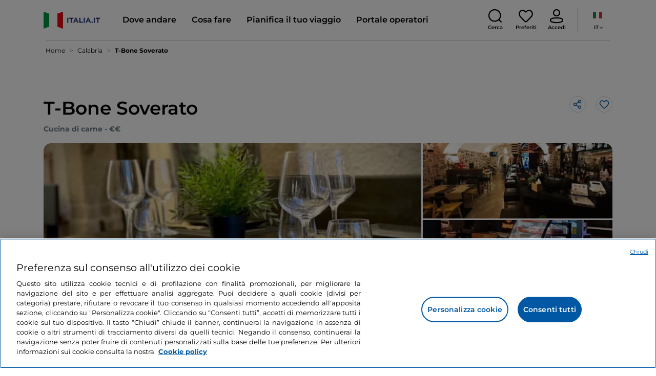

--- FILE ---
content_type: text/html;charset=utf-8
request_url: https://www.italia.it/it/calabria/soverato/dove-mangiare/t-bone-soverato
body_size: 39922
content:

<!DOCTYPE HTML>
<html lang="it">
    <head>
    
    
    




    <meta charset="UTF-8"/>
    <title>T-bone soverato, Soverato - Italia.it</title>
    
    <meta name="template" content="proxy-restaurant"/>
    <meta name="viewport" content="width=device-width,initial-scale=1,minimum-scale=1,user-scalable=yes"/>

    
    <meta name="title" content="T-bone soverato, Soverato - Italia.it"/>
    <meta name="description" content="T-bone soverato, Soverato: scopri dove mangiare a Soverato e tutte le informazioni del ristorante."/>
    <script defer type="text/javascript" src="/.rum/@adobe/helix-rum-js@%5E2/dist/rum-standalone.js"></script>
<link rel="canonical" href="https://www.italia.it/it/calabria/soverato/dove-mangiare/t-bone-soverato"/>
    <link rel="alternate" hreflang="it" href="https://www.italia.it/it/calabria/soverato/dove-mangiare/t-bone-soverato"/>
    
        

            <link rel="alternate" hreflang="en" href="https://www.italia.it/en/calabria/soverato/where-to-eat/t-bone-soverato"/>
        
    
        

            <link rel="alternate" hreflang="es" href="https://www.italia.it/es/calabria/soverato/donde-comer/t-bone-soverato"/>
        
    

    
    
    
    
    
        <!-- HERO BG IMAGE - DYNAMIC MEDIA ON -->
        
    

    
    <meta name="robots" content="noindex"/>
    <meta property="og:title" content="T-bone soverato, Soverato - Italia.it "/>
    <meta property="og:description" content="T-bone soverato, Soverato: scopri dove mangiare a Soverato e tutte le informazioni del ristorante."/>
    <meta property="og:image" content="https://www.italia.it/content/dam/tdh/immagini-fallback/og-image.jpg"/>
    <meta property="og:url" content="https://www.italia.it/it/calabria/soverato/dove-mangiare/t-bone-soverato"/>
    
    <meta property="og:site_name" content="Italia.it"/>
    
    
    <meta name="twitter:title" content="T-bone soverato, Soverato - Italia.it"/>
    <meta name="twitter:description" content="T-bone soverato, Soverato: scopri dove mangiare a Soverato e tutte le informazioni del ristorante."/>
    <meta name="twitter:image" content="https://www.italia.it/content/dam/tdh/immagini-fallback/twitter-image.jpg"/>
    <meta name="twitter:url" content="https://www.italia.it/it/calabria/soverato/dove-mangiare/t-bone-soverato"/>
    <meta name="twitter:card" content="summary"/>
    <meta name="twitter:site" content="@italia"/>

    


    
    



    
    <link rel="stylesheet" href="/etc.clientlibs/tdh/clientlibs/clientlib-dependencies.lc-03c2ab4a3fc887832ffc1e4b463bd565-lc.min.css" type="text/css">
<link rel="stylesheet" href="/etc.clientlibs/tdh/components/sections/description/clientlib.lc-def121149ccf76265ec70110565874d0-lc.min.css" type="text/css">
<link rel="stylesheet" href="/etc.clientlibs/tdh/components/editorials/redirect-infocamere/clientlib.lc-e0901d0b2b9021a2fc1552c0de1380d3-lc.min.css" type="text/css">
<link rel="stylesheet" href="/etc.clientlibs/tdh/components/sections/rating/clientlib.lc-383f7be2955df185dc39603e0b771eb0-lc.min.css" type="text/css">
<link rel="stylesheet" href="/etc.clientlibs/tdh/components/editorials/next-opening/clientlib.lc-cb0b3a14d026417c079f572f74f3af30-lc.min.css" type="text/css">
<link rel="stylesheet" href="/etc.clientlibs/tdh/clientlibs/clientlib-modalMap.lc-ab3308ec0167d1d45b2842bdaa790347-lc.min.css" type="text/css">
<link rel="stylesheet" href="/etc.clientlibs/tdh/components/maps/map-sticky/clientlib.lc-8f200318e9cf881bfff49c37675af63b-lc.min.css" type="text/css">
<link rel="stylesheet" href="/etc.clientlibs/tdh/clientlibs/clientlib-credits.lc-f6fae2547575efb33fe2192533421b32-lc.min.css" type="text/css">
<link rel="stylesheet" href="/etc.clientlibs/tdh/components/editorials/maxi-visore/clientlib.lc-6c786e01e04389ca7584a8392ad9b098-lc.min.css" type="text/css">
<link rel="stylesheet" href="/etc.clientlibs/tdh/components/sections/powered-by/clientlib.lc-76677b0640cc40f7f28fdaff964c9ca1-lc.min.css" type="text/css">
<link rel="stylesheet" href="/etc.clientlibs/tdh/components/editorials/service-details/clientlib.lc-06e98fbca4dba3515286f85531a65415-lc.min.css" type="text/css">
<link rel="stylesheet" href="/etc.clientlibs/tdh/clientlibs/clientlib-teaser-card.lc-92b281a00ce73be5699b08aa369623fb-lc.min.css" type="text/css">
<link rel="stylesheet" href="/etc.clientlibs/tdh/components/editorials/carousel-teaser-card-standard/clientlib.lc-eb655390be3fc348675e9469c2f87763-lc.min.css" type="text/css">
<link rel="stylesheet" href="/etc.clientlibs/tdh/components/editorials/anchor-text/clientlib.lc-e4f7c893271a3be6179138eb86fd3aad-lc.min.css" type="text/css">
<link rel="stylesheet" href="/etc.clientlibs/tdh/components/editorials/timetabledetail/clientlib.lc-2bd41c7d5f745ead09a4f054befd89bd-lc.min.css" type="text/css">
<link rel="stylesheet" href="/etc.clientlibs/tdh/components/editorials/carousel-teaser-card-related/clientlib.lc-63aeadca3613bfaa4a3f2b8e681a8748-lc.min.css" type="text/css">
<link rel="stylesheet" href="/etc.clientlibs/tdh/components/editorials/widget-partner/clientlib.lc-b908294ace2648b0cb4635f981e35219-lc.min.css" type="text/css">
<link rel="stylesheet" href="/etc.clientlibs/tdh/components/editorials/widget-experience/clientlib.lc-b908294ace2648b0cb4635f981e35219-lc.min.css" type="text/css">
<link rel="stylesheet" href="/etc.clientlibs/tdh/clientlibs/clientlib-simpleSlider.lc-3f1dd5088da77bc251042fa401885069-lc.min.css" type="text/css">
<link rel="stylesheet" href="/etc.clientlibs/tdh/components/sections/gallery/clientlib.lc-8728f18fc703bba2ac4ba73218535f55-lc.min.css" type="text/css">
<link rel="stylesheet" href="/etc.clientlibs/tdh/components/editorials/reviews/clientlib.lc-3ddba616ab9a1f0e1687311257198202-lc.min.css" type="text/css">
<link rel="stylesheet" href="/etc.clientlibs/tdh/components/maps/map-service-menu/clientlib.lc-c93767610406a29a9db8807c2e6b6f0a-lc.min.css" type="text/css">
<link rel="stylesheet" href="/etc.clientlibs/tdh/components/editorials/credits-google/clientlib.lc-073c72f5b3680408210ca8b57a7ee747-lc.min.css" type="text/css">
<link rel="stylesheet" href="/etc.clientlibs/tdh/components/commons/header/clientlib.lc-36fba5d804df14bdb35f7897a86f625c-lc.min.css" type="text/css">
<link rel="stylesheet" href="/etc.clientlibs/tdh/components/commons/footer/clientlib.lc-5d70508947b0e42f4d692c213683d57e-lc.min.css" type="text/css">



<script>
    'use strict';window.AEM=window.AEM||{};window.AEM.target=window.AEM.target||{};window.AEM.components=window.AEM.components||{};window.AEM.components.heroAssets=window.AEM.components.heroAssets||{};
function addScriptAsync(src,id){return $jscomp.asyncExecutePromiseGeneratorFunction(function*(){if(typeof src!="string"||!src.startsWith("/content/dam/")||!src.startsWith("/etc.clientlibs/"))console.warn("not eligible link");else return new Promise((resolve,reject)=>{const s=document.createElement("script");s.setAttribute("src",window.location.origin+"/"+src);s.setAttribute("id",id);s.setAttribute("async","true");s.addEventListener("load",resolve);s.addEventListener("error",reject);document.head.appendChild(s)})})}
function addLink(src,id){return $jscomp.asyncExecutePromiseGeneratorFunction(function*(){if(typeof src!="string"||!src.startsWith("/content/dam/")||!src.startsWith("/etc.clientlibs/"))console.warn("not eligible link");else{const s=document.createElement("link");s.setAttribute("href",window.location.origin+"/"+src);s.setAttribute("id",id);s.setAttribute("async","true");s.setAttribute("rel","stylesheet");document.head.appendChild(s)}})}
function showLoader(){let $jscomp$optchain$tmpm293267902$0;($jscomp$optchain$tmpm293267902$0=document.querySelector("#general-mitur-loader"))==null?void 0:$jscomp$optchain$tmpm293267902$0.classList.remove("d-none")}function hideLoader(){let $jscomp$optchain$tmpm293267902$1;($jscomp$optchain$tmpm293267902$1=document.querySelector("#general-mitur-loader"))==null?void 0:$jscomp$optchain$tmpm293267902$1.classList.add("d-none")}
function showHero(){if(sessionStorage.getItem("flickering-first-time-fix")==null){sessionStorage.setItem("flickering-first-time-fix",true);let $jscomp$optchain$tmpm293267902$2;($jscomp$optchain$tmpm293267902$2=document.querySelector(".hero.carousel"))==null?void 0:$jscomp$optchain$tmpm293267902$2.classList.add("is-loaded","flickering-first-time-fix")}else{let $jscomp$optchain$tmpm293267902$3;($jscomp$optchain$tmpm293267902$3=document.querySelector(".hero.carousel"))==null?void 0:$jscomp$optchain$tmpm293267902$3.classList.add("is-loaded")}}
function hideHero(){let $jscomp$optchain$tmpm293267902$4;($jscomp$optchain$tmpm293267902$4=document.querySelector(".hero.carousel"))==null?void 0:$jscomp$optchain$tmpm293267902$4.classList.remove("is-loaded")}function onI18NReady(callbackSuccess){if(window.AEM&&window.AEM.i18n&&window.AEM.i18n.t!=null&&window.AEM.i18n.isInitialized==true)callbackSuccess();else setTimeout(function(){onI18NReady(callbackSuccess)},100)}
function onGigyaLibsReady(callbackSuccess){if(typeof window.gigya!="undefined"&&typeof window.gigyaAem!="undefined")callbackSuccess();else setTimeout(function(){onGigyaLibsReady(callbackSuccess)},500)}
function _initAdobeTargetClientlibs(){return $jscomp.asyncExecutePromiseGeneratorFunction(function*(){let isJsPresent=document.querySelector("#clientlibtargetsupportJS");let isCssPresent=document.querySelector("#clientlibtargetsupportCSS");if(!isCssPresent)addLink(window.clientlibs.targetSupportCSS,"clientlibtargetsupportCSS");if(!isJsPresent)yield addScriptAsync(window.clientlibs.targetSupportJS,"clientlibtargetsupportJS")})}
const _initNewsletterPopup=config=>{return $jscomp.asyncExecutePromiseGeneratorFunction(function*(){yield _initAdobeTargetClientlibs();config.labels={emailPlaceholder:window.AEM.i18n.t("mitur_newsletter_notification_emailPlaceholder"),invalidEmail:window.AEM.i18n.t("mitur_newsletter_notification_invalidEmail"),confirmButton:window.AEM.i18n.t("mitur_newsletter_notification_confirmButton")};if(config.imagesx){let toReplace=config.imagesx.substring(config.imagesx.lastIndexOf("."));let finalUrlImage=
config.imagesx.replace(toReplace,".app"+toReplace);config.imagesx=finalUrlImage}if(config.imagedx){let toReplace=config.imagedx.substring(config.imagedx.lastIndexOf("."));let finalUrlImage=config.imagedx.replace(toReplace,".app"+toReplace);config.imagedx=finalUrlImage}if(config.imageinfo){let toReplace=config.imageinfo.substring(config.imageinfo.lastIndexOf("."));let finalUrlImage=config.imageinfo.replace(toReplace,".app"+toReplace);config.imageinfo=finalUrlImage}onNewsletterNotificationReady(config)})};
const _initHeroAsset=config=>{Object.defineProperty(window.AEM.components.heroAssets,"runtimeConfig",{get:function(){return config},set:function(v){if(AEM&&AEM.components&&AEM.components.heroAssets&&AEM.components.heroAssets.renderComponent)AEM.components.heroAssets.renderComponent()}});window.AEM.components.heroAssets.runtimeConfig=config};window.AEM.target={initNewsletterPopup:_initNewsletterPopup,initHeroAsset:_initHeroAsset};
</script>
<script>
    pagesConfigs = {};
    pagesConfigs.currentPage = "/it/proxy-restaurant";
    pagesConfigs.homePage = "/it";
    pagesConfigs.refererPage = document.referrer;

    pagesConfigs.b2c = {};
    pagesConfigs.b2c.login = "/it/login";
    pagesConfigs.b2c.registration = "/it/registrazione";
    pagesConfigs.b2c.resetPassword = "/it/reset-password";
    pagesConfigs.b2c.forgotPassword = "/it/password-dimenticata";
    pagesConfigs.b2c.confirmDeleteAccount= "/it/conferma-eliminazione-profilo";
    pagesConfigs.b2c.errorDeleteAccount= "/it/errore-eliminazione-profilo";
    pagesConfigs.b2c.termsAndConditions = "/it/termini-e-condizioni";
    pagesConfigs.b2c.privacy = "/it/privacy-policy";
    pagesConfigs.b2c.profile = "/it/profilo";
    pagesConfigs.b2c.newsletterUnsubscriptionKO="/it/unsubscribe_newsletterko";
    pagesConfigs.b2c.newsletterUnsubscriptionOK="/it/unsubscribe_newsletterok";
    pagesConfigs.b2c.bookmarkPage="/it/profilo/wishlist";
    pagesConfigs.b2c.privacyMobileApp="";
    pagesConfigs.b2c.termsAndConditionsMobileApp="";

    pagesConfigs.b2b = {};
    pagesConfigs.b2b.login = "/it/b2b/login";
    pagesConfigs.b2b.registration = "";
    pagesConfigs.b2b.resetPassword = "/it/b2b/reset-password-b2b";
    pagesConfigs.b2b.forgotPassword = "/it/b2b/password-dimenticata-b2b";
    pagesConfigs.b2b.termsAndConditions = "/it/termini-e-condizioni";
    pagesConfigs.b2b.privacy = "/it/privacy-policy";
    pagesConfigs.b2b.profile = "/it/b2b/area-privata";
    pagesConfigs.b2b.formRegistration = "";
    pagesConfigs.b2b.ticketArea = "/it/b2b/area-privata/area-ticketing";
    pagesConfigs.b2b.ticketCreateArea = "/it/b2b/area-privata/area-ticketing/create-ticket";
    pagesConfigs.b2b.updateTicket = "/it/b2b/area-privata/area-ticketing/update-ticket";
</script>
<script>
    regexConfigs = {};
    regexConfigs.email = "^\\b[A\u002DZa\u002Dz0\u002D9._%+\u002D]+@[A\u002DZa\u002Dz0\u002D9.\u002D]+\\.[A\u002DZa\u002Dz]+\\b$";
    regexConfigs.telephone = "^\\d{5,14}$";

    wcmmode = {};
    wcmmode.disabled = true;
    wcmmode.edit = false;
    wcmmode.preview = false;
    wcmmode.isAuthor=false;
    googleClient = {};
    googleClient.ApiKey = "AIzaSyApZJ7oPVvgjUh15s7f36e7797XN1AhuOg";
    googleClient.enabledReviews = false;
    googleClient.enabledBookmarks = false;
    googleClient.enabledShare = true;
    googleClient.suggestionDigits = 3;
    googleClient.defaultRadius = 10000;

    currentPage = {};
    currentPage.template = "/conf/tdh/settings/wcm/templates/proxy-restaurant";
    currentPage.name = "proxy-restaurant";
    currentPage.title = "proxy-restaurant";
	currentPage.aiChosenTag = ""
	currentPage.additionaltags = ""

    commonProperties = {};
    commonProperties.resourcesPath = "/etc.clientlibs/tdh/clientlibs/clientlib-resources";
    commonProperties.language = "it";
    commonProperties.enableTitleBookmarks = false;

    clientlibs = {};
    clientlibs.targetSupportJS = "/etc.clientlibs/tdh/clientlibs/clientlib-target-support.lc-72c184e3442be84dd06aa19c46a3233f-lc.min.js";
    clientlibs.targetSupportCSS = "/etc.clientlibs/tdh/clientlibs/clientlib-target-support.lc-8a4b464614fdc997be6fc364994b6e3c-lc.min.css";
</script>
<script>
    algoliaConfigs = {};
    algoliaConfigs.applicationId = "G75K8JZFIV"
    algoliaConfigs.searchOnlyApiKey = "a741097f7d7321d4db9fff0bdebd7d1f"
    algoliaConfigs.indexMapping = {"touristguide_index":"touristguide_object_index_prod","entertainment_index":"entertainment_object_index_prod","auto_listing_index":"auto_listing_object_index_prod","itinerary_index":"itinerary_object_index_prod","accommodation_index":"accommodation_object_index_prod","auto_listing_hotel_index":"auto_listing_hotel_object_index_prod","watertransport_index":"watertransport_object_index_prod","hprandommobileapp_index":"hprandommobileapp_object_index_prod","generic_index":"generic_object_index_prod","touroperator_index":"touroperator_object_index_prod","religiouspath_index":"religiouspath_object_index_prod","article_index":"article_object_index_prod","event_index":"event_object_index_prod","beachfacilities_index":"beachfacilities_object_index_prod","foodandwine_index":"foodandwine_object_index_prod","destination_index":"destination_object_index_prod","innovations_index":"innovations_object_index_prod","landtransport_index":"landtransport_object_index_prod","experience_index":"experience_object_index_prod","meetingsandexhibition_index":"meetingsandexhibition_object_index_prod","restaurant_index":"restaurant_object_index_prod","thermalbaths_index":"thermalbaths_object_index_prod","beacon_index":"beacon_object_index_prod","airtransport_index":"airtransport_object_index_prod"}
    algoliaConfigs.sortingIndexMap = [{"index":"event_index","indexSorting":["Event","Event:eventStartDateTime_asc","Event:firstPublicationDateTime_desc"]},{"index":"itinerary_index","indexSorting":["Itinerary","Itinerary:difficultyLevel_asc","Itinerary:difficultyLevel_desc","Itinerary:structuredDurationDays_asc","Itinerary:structuredDurationDays_desc","Itinerary:firstPublicationDateTime_desc"]},{"index":"article_index","indexSorting":["Article","Article:firstPublicationDateTime_desc","Article:title_asc","Article:title_desc"]},{"index":"destination_index","indexSorting":["Destination","Destination:firstPublicationDateTime_desc","Destination:title_asc","Destination:title_desc"]},{"index":"restaurant_index","indexSorting":["Restaurant","Restaurant:priceLevel_asc","Restaurant:priceLevel_desc","Restaurant:firstPublicationDateTime_desc"]},{"index":"accommodation_index","indexSorting":["Accommodation","Accommodation:title_asc","Accommodation:title_desc"]},{"index":"experience_index","indexSorting":["Experience","Experience:firstPublicationDateTime_desc","Experience:title_asc","Experience:title_desc"]}]
    algoliaConfigs.configFilters = [{"typeAlgoliaState":"All","indexName":"generic_object_index_prod_{lang}","active":true,"hits":[],"numberOfHits":0,"numberOfPages":0,"showMap":false,"params":{"page":0,"hitsPerPage":10}},{"typeAlgoliaState":"Destination","active":false,"indexName":"destination_object_index_prod_{lang}","hits":[],"numberOfHits":0,"numberOfPages":0,"showMap":true,"params":{"page":0,"hitsPerPage":10}},{"typeAlgoliaState":"Article","indexName":"article_object_index_prod_{lang}","active":false,"hits":[],"numberOfHits":0,"numberOfPages":0,"showMap":true,"params":{"page":0,"hitsPerPage":10}},{"typeAlgoliaState":"Event","indexName":"event_object_index_prod_{lang}","active":false,"hits":[],"numberOfHits":0,"numberOfPages":0,"showMap":true,"params":{"page":0,"hitsPerPage":10}},{"typeAlgoliaState":"Itinerary","indexName":"itinerary_object_index_prod_{lang}","active":false,"hits":[],"numberOfHits":0,"numberOfPages":0,"showMap":true,"params":{"page":0,"hitsPerPage":10}},{"typeAlgoliaState":"Restaurant","indexName":"restaurant_object_index_prod_{lang}","active":false,"hits":[],"numberOfHits":0,"numberOfPages":0,"showMap":true,"params":{"page":0,"hitsPerPage":10}},{"typeAlgoliaState":"Accommodation","indexName":"accommodation_object_index_prod_{lang}","active":false,"showMap":true,"hits":[],"numberOfHits":0,"numberOfPages":0,"params":{"page":0,"hitsPerPage":10}},{"typeAlgoliaState":"Touroperator","indexName":"touroperator_object_index_prod_{lang}","active":false,"showMap":true,"hits":[],"numberOfHits":0,"numberOfPages":0,"params":{"page":0,"hitsPerPage":10}},{"typeAlgoliaState":"Touristguide","indexName":"touristguide_object_index_prod_{lang}","active":false,"showMap":true,"hits":[],"numberOfHits":0,"numberOfPages":0,"params":{"page":0,"hitsPerPage":10}},{"typeAlgoliaState":"Experience","indexName":"experience_object_index_prod_{lang}","active":false,"showMap":true,"hits":[],"numberOfHits":0,"numberOfPages":0,"params":{"page":0,"hitsPerPage":10}},{"typeAlgoliaState":"Beachfacilities","indexName":"beachfacilities_object_index_prod_{lang}","active":false,"showMap":true,"hits":[],"numberOfHits":0,"numberOfPages":0,"params":{"page":0,"hitsPerPage":10}},{"typeAlgoliaState":"Entertainment","indexName":"entertainment_object_index_prod_{lang}","active":false,"showMap":true,"hits":[],"numberOfHits":0,"numberOfPages":0,"params":{"page":0,"hitsPerPage":10}},{"typeAlgoliaState":"Foodandwine","indexName":"foodandwine_object_index_prod_{lang}","active":false,"showMap":true,"hits":[],"numberOfHits":0,"numberOfPages":0,"params":{"page":0,"hitsPerPage":10}},{"typeAlgoliaState":"Innovations","indexName":"innovations_object_index_prod_{lang}","active":false,"showMap":true,"hits":[],"numberOfHits":0,"numberOfPages":0,"params":{"page":0,"hitsPerPage":10}},{"typeAlgoliaState":"Airtransport","indexName":"airtransport_object_index_prod_{lang}","active":false,"showMap":true,"hits":[],"numberOfHits":0,"numberOfPages":0,"params":{"page":0,"hitsPerPage":10}},{"typeAlgoliaState":"Landtransport","indexName":"landtransport_object_index_prod_{lang}","active":false,"showMap":true,"hits":[],"numberOfHits":0,"numberOfPages":0,"params":{"page":0,"hitsPerPage":10}},{"typeAlgoliaState":"Watertransport","indexName":"watertransport_object_index_prod_{lang}","active":false,"showMap":true,"hits":[],"numberOfHits":0,"numberOfPages":0,"params":{"page":0,"hitsPerPage":10}},{"typeAlgoliaState":"Thermalbaths","indexName":"thermalbaths_object_index_prod_{lang}","active":false,"showMap":true,"hits":[],"numberOfHits":0,"numberOfPages":0,"params":{"page":0,"hitsPerPage":10}}]
    algoliaConfigs.configRestaurantFilters = [{"typeAlgoliaState":"Restaurant","indexName":"restaurant_object_index_prod_{lang}","active":true,"hits":[],"numberOfHits":0,"numberOfPages":0,"facets":["region","city","bookable","listOfServices.title","mainType","priceLevel"],"params":{"page":0,"hitsPerPage":12,"facetFilters":[]}},{"typeAlgoliaState":"Restaurant:priceLevel_asc","indexName":"restaurant_object_index_prod_{lang}_priceLevel_asc","active":false,"hits":[],"numberOfHits":0,"numberOfPages":0,"facets":["region","city","bookable","listOfServices.title","mainType","priceLevel"],"params":{"page":0,"hitsPerPage":12,"facetFilters":[]}},{"typeAlgoliaState":"Restaurant:priceLevel_desc","indexName":"restaurant_object_index_prod_{lang}_priceLevel_desc","active":false,"hits":[],"numberOfHits":0,"numberOfPages":0,"facets":["region","city","bookable","listOfServices.title","mainType","priceLevel"],"params":{"page":0,"hitsPerPage":12,"facetFilters":[]}}]
    algoliaConfigs.isEnableShowMap = true
    algoliaConfigs.isSiteEnableGeneralSearch = false
    algoliaConfigs.isSiteEnablePrefilteredAlgolia = false
    algoliaConfigs.isSiteEnableTeaserListingAlgolia = false
</script>
<script>
    easepickConfig = {
        css: {
            bundle: "/etc.clientlibs/tdh/clientlibs/clientlib-easy-pick-bundle.min.css",
            custom: "/etc.clientlibs/tdh/clientlibs/clientlib-easy-pick-custom.min.css",
            disableTooltip: "/etc.clientlibs/tdh/clientlibs/clientlib-easy-pick-disable-tooltips.min.css",
            cancelBtn: "/etc.clientlibs/tdh/clientlibs/clientlib-easy-pick-custom-cancel-cta.min.css",
            bookingSearch: "/etc.clientlibs/tdh/clientlibs/clientlib-easepick-custom-booking-search.min.css",
         bookingSearchDeparture:"/etc.clientlibs/tdh/clientlibs/clientlib-easepick-custom-booking-search-departure.min.css"
        }
    }
</script>


<script> aemTags= "aem|en|editorial-taxonomy : TO BUY (cosa comprare) / where to eat / catering other / bar,aem|en|editorial-taxonomy : TO DO (cosa fare) / food and wine / food and wine02 / food and wine,aem|en|editorial-taxonomy : TO BUY (cosa comprare) / where to eat / restaurants / restaurant,aem|en|editorial-taxonomy : TO GO (Destinazioni) / region01 / calabria / calabria,aem|en|editorial-taxonomy : TO GO (Destinazioni) / geographical distribution / south02 / south,aem|en|editorial-taxonomy : TO GO (Destinazioni) / cities / province / catanzaro"</script>


    <meta name="google-site-verification" content="Vk5nJEewDKmyG844X9NG4kEACOFg3RE2cZXbtturNr5"/>

    <meta name="msvalidate.01" content="Vk5nJEewDKmyG844X9NG4kEACOFg3RE2cZXbtturNr5"/>






<script>
     cfConfigs = {};
     cfConfigs.path = "/content/dam/tdh/it/restaurants/calabria/soverato/t-bone-soverato/t-bone-soverato"
</script>





<script>
    cfData = {};
    cfData.contentID = "ingestionPOI_destination_restaurants_20230224001346_558581";
    cfData.destinationRelatedList ="";
    cfData.category ="bar, restaurant";
    cfData.priceLevel ="2";
</script>

    
    
    

    

    


        <script type="text/javascript" src="//assets.adobedtm.com/fbbe88ade60e/4156b9bd2b0f/launch-49bbdc60639d.min.js" async></script>


    
    
    

    
    
    <script async src="/etc.clientlibs/core/wcm/components/commons/datalayer/v2/clientlibs/core.wcm.components.commons.datalayer.v2.lc-1e0136bad0acfb78be509234578e44f9-lc.min.js"></script>


    
    <script async src="/etc.clientlibs/core/wcm/components/commons/datalayer/acdl/core.wcm.components.commons.datalayer.acdl.lc-bf921af342fd2c40139671dbf0920a1f-lc.min.js"></script>



    
    
    
        <link rel="apple-touch-icon" sizes="152x152" href="/content/dam/tdh/static-resources/favicon/apple-icon-152x152.png"/>
        <link rel="apple-touch-icon" sizes="144x144" href="/content/dam/tdh/static-resources/favicon/apple-icon-144x144.png"/>
        <link rel="apple-touch-icon" sizes="180x180" href="/content/dam/tdh/static-resources/favicon/apple-icon-180x180.png"/>
        <link rel="apple-touch-icon" sizes="120x120" href="/content/dam/tdh/static-resources/favicon/apple-icon-120x120.png"/>
        <link rel="apple-touch-icon" sizes="57x57" href="/content/dam/tdh/static-resources/favicon/apple-icon-57x57.png"/>
        <link rel="apple-touch-icon" sizes="114x114" href="/content/dam/tdh/static-resources/favicon/apple-icon-114x114.png"/>
        <link rel="apple-touch-icon" sizes="60x60" href="/content/dam/tdh/static-resources/favicon/apple-icon-60x60.png"/>
        <link rel="apple-touch-icon" sizes="72x72" href="/content/dam/tdh/static-resources/favicon/apple-icon-72x72.png"/>
        <link rel="icon" type="image/png" sizes="32x32" href="/content/dam/tdh/static-resources/favicon/favicon-32x32.png"/>
        <link rel="icon" type="image/png" sizes="96x96" href="/content/dam/tdh/static-resources/favicon/favicon-96x96.png"/>
        <link rel="apple-touch-icon" sizes="76x76" href="/content/dam/tdh/static-resources/favicon/apple-icon-76x76.png"/>
        <link rel="icon" type="image/png" sizes="192x192" href="/content/dam/tdh/static-resources/favicon/android-icon-192x192.png"/>
        <link rel="icon" type="image/png" sizes="16x16" href="/content/dam/tdh/static-resources/favicon/favicon-16x16.png"/>
        <meta name="msapplication-TileImage" content="/content/dam/tdh/static-resources/favicon/ms-icon-144x144.png"/>
    
    
    <link rel="icon" sizes="192x192" href="/content/dam/tdh/static-resources/favicon/icon-192x192.png"/>
    <link rel="apple-touch-icon" sizes="192x192" href="/content/dam/tdh/static-resources/favicon/apple-icon-192x192.png"/>
    <link rel="apple-touch-icon-precomposed" sizes="192x192" href="/content/dam/tdh/static-resources/favicon/apple-icon-precomposed-192x192.png"/>
    <link rel="icon" type="image/png" sizes="36x36" href="/content/dam/tdh/static-resources/favicon/android-icon-36x36.png"/>
    <link rel="icon" type="image/png" sizes="48x48" href="/content/dam/tdh/static-resources/favicon/android-icon-48x48.png"/>
    <link rel="icon" type="image/png" sizes="72x72" href="/content/dam/tdh/static-resources/favicon/android-icon-72x72.png"/>
    <link rel="icon" type="image/png" sizes="96x96" href="/content/dam/tdh/static-resources/favicon/android-icon-96x96.png"/>
    <link rel="icon" type="image/png" sizes="144x144" href="/content/dam/tdh/static-resources/favicon/android-icon-144x144.png"/>
    <meta name="msapplication-TileColor" content="#ffffff"/>
    <meta name="application-TileImage" content="/content/dam/tdh/static-resources/favicon/ms-icon-70x70.png"/>
    <meta name="msapplication-TileImage" content="/content/dam/tdh/static-resources/favicon/ms-icon-150x150.png"/>
    <meta name="msapplication-TileImage" content="/content/dam/tdh/static-resources/favicon/ms-icon-310x310.png"/>
    <meta name="theme-color" content="#ffffff"/>

            
    <!--montserrat-regular - latin -->
    <link rel="preload" href="/etc.clientlibs/tdh/clientlibs/clientlib-dependencies/resources/fonts/montserrat-v23-latin-regular.woff2" as="font" type="font/woff2" crossorigin="anonymous"/>
    <!-- montserrat-600 - latin-->
    <link rel="preload" href="/etc.clientlibs/tdh/clientlibs/clientlib-dependencies/resources/fonts/montserrat-v23-latin-600.woff2" as="font" type="font/woff2" crossorigin="anonymous"/>
    <!--montserrat-700 - latin -->
    <link rel="preload" href="/etc.clientlibs/tdh/clientlibs/clientlib-dependencies/resources/fonts/montserrat-v23-latin-700.woff2" as="font" type="font/woff2" crossorigin="anonymous"/>

    
</head>
    <body class="page-proxy-restaurant page-proxy-poi page basicpage" id="page-proxy-restaurant-361f320690" data-cmp-link-accessibility-enabled data-cmp-link-accessibility-text="si apre in una nuova scheda" data-cmp-data-layer-enabled data-cmp-data-layer-name="adobeDataLayer">
        <script>
          var dataLayerName = 'adobeDataLayer' || 'adobeDataLayer';
          window[dataLayerName] = window[dataLayerName] || [];
          window[dataLayerName].push({
              page: JSON.parse("{\x22page\u002Dproxy\u002Drestaurant\u002D361f320690\x22:{\x22@type\x22:\x22tdh\/components\/structure\/page\u002Dproxy\u002Drestaurant\x22,\x22repo:modifyDate\x22:\x222024\u002D09\u002D19T15:19:28Z\x22,\x22dc:title\x22:\x22proxy\u002Drestaurant\x22,\x22xdm:template\x22:\x22\/conf\/tdh\/settings\/wcm\/templates\/proxy\u002Drestaurant\x22,\x22xdm:language\x22:\x22it\x22,\x22xdm:tags\x22:[],\x22repo:path\x22:\x22\/content\/tdh\/it\/proxy\u002Drestaurant.html\x22}}"),
              event:'cmp:show',
              eventInfo: {
                  path: 'page.page\u002Dproxy\u002Drestaurant\u002D361f320690'
              }
          });
        </script>
        
        
            




            


<div class="skip-menu-button d-none" aria-label="Salta il menu">
    <a class="skip-menu-button__text" href="#content" rel='nofollow'>Salta il menu</a>
</div>
<header class="header__main-header">
    <!-- HEADER HERE -->
    


    



    

    


    


    


<nav class="navbar navbar-expand-xl navbar-main__container navbar-main__container--white" aria-label="Navbar">
    <div class="container">
        <div class="col-2 col-xl-9 d-flex align-items-center">
            
                <a class="col-2" href="/it" aria-label="Home">
                <picture>
                    <img src="https://tourismmedia.italia.it/is/image/mitur/logoitalia-1" loading="lazy" class="navbar-main__brand-logo"/>
                </picture>
                
                </a>
            
            <div class="collapse navbar-collapse  navbar-main__container-collapse navbar-main__container-collapse__V2" id="navbarCollapse">
                <div>
                    <div class="navbar-main__side-menu-header">
                        
                            <a class="col-10" href="/it" aria-label="Home">
                            <picture>
                                <img src="https://tourismmedia.italia.it/is/image/mitur/logoitalia-1" srcset="/content/dam/tdh/loghi/logoitalia.png" loading="lazy" class="navbar-main__brand-logo"/>
                            </picture>
                            
                            </a>
                        
                        <button class="navbar-toggler navbar-main__toggle-menu col-2 navbar-main__css-icon navbar-main__close-icon-img" type="button" data-toggle="collapse" data-target="#navbarCollapse" aria-controls="navbarCollapse" aria-expanded="false" aria-label="Toggle navigation">
                        </button>
                    </div>
                    <ul id="menubar" class="navbar-nav mr-auto" role="menubar" aria-label="Menu" tabindex="-2">
                        <li class="nav-item" role="menuitem">
                            


    <a id="menu-where-to-go" href="#" class="nav-link navbar-main__navbar-link navbar-main__navbar-link--has-section" role="menuitem" tabindex="0" aria-label="Dove andare" aria-haspopup="true" aria-expanded="false" data-componenttype="tdh/components/commons/header/main-menu">
        <span>Dove andare</span>
        <span class="navbar-main__chevron-icon-img"></span>
    </a>

<div class="container navbar-main_main-menu">
    <div id="main-menu-where-to-go" class="navbar-main_section--hidden" data-last-item="false">
        <div class="container">
            <div class="component-main-menu__container">
                <div class="component-main-menu__content-box">
                    <span class="component-main-menu__section-title">
                        Scegli la tua destinazione
                    </span>
                    <p>
                        Mare, montagna, città, parchi nazionali e siti UNESCO: in Italia ogni meta è uno spettacolo unico, da godersi appieno.
                    </p>
                    
                    <div class="component-main-menu__3-columns ">
                        
    
        
        

        
        

        
    
        
        

        
        

        
    
        
        

        
        

        
    
        
        

        
        

        
    
        
        

        
        

        
    
        
        

        
        

        
    
    

                    </div>
                    <div class="component-main-menu__3-columns">
                        
    
        
        

        
        

        
            <div>
                
                    <a class="component-main-menu__title hover-primary-2" aria-label="Città" tabindex="-1" href="/it/italia/citta-italiane">Città</a>
                
                
                
                    
                        <a class="component-main-menu_anchor-link  d-lg-flex" href="/it/campania/napoli" aria-label="Napoli" tabindex="-1" data-componenttype="tdh/components/commons/header/main-menu" data-componentname="Scegli la tua destinazione">
                            <span class="component-main-menu__icon icon-arrow-slider color--primary-1 s-10x10 me-1"></span>
                            Napoli
                        </a>
                    
                
                    
                        <a class="component-main-menu_anchor-link  d-lg-flex" href="/it/lazio/roma" aria-label="Roma" tabindex="-1" data-componenttype="tdh/components/commons/header/main-menu" data-componentname="Scegli la tua destinazione">
                            <span class="component-main-menu__icon icon-arrow-slider color--primary-1 s-10x10 me-1"></span>
                            Roma
                        </a>
                    
                
                    
                        <a class="component-main-menu_anchor-link  d-lg-flex" href="/it/lombardia/milano" aria-label="Milano" tabindex="-1" data-componenttype="tdh/components/commons/header/main-menu" data-componentname="Scegli la tua destinazione">
                            <span class="component-main-menu__icon icon-arrow-slider color--primary-1 s-10x10 me-1"></span>
                            Milano
                        </a>
                    
                
                <a class="component-main-menu_anchor-link--show-all show-all-link hover-primary-2" href="/it/italia/citta-italiane" tabindex="-1" aria-label="Vedi tutte" data-componenttype="tdh/components/commons/header/main-menu" data-componentname="Scegli la tua destinazione">
                    Vedi tutte
                    <span class="component-main-menu__icon icon-arrow-right s-20x20 show-all-arrow"></span>
                </a>
            </div>
        
    
        
        

        
        

        
            <div>
                
                    <a class="component-main-menu__title hover-primary-2" aria-label="Regioni " tabindex="-1" href="/it/italia/regioni-italiane">Regioni </a>
                
                
                
                    
                        <a class="component-main-menu_anchor-link  d-lg-flex" href="/it/lazio" aria-label="Lazio" tabindex="-1" data-componenttype="tdh/components/commons/header/main-menu" data-componentname="Scegli la tua destinazione">
                            <span class="component-main-menu__icon icon-arrow-slider color--primary-1 s-10x10 me-1"></span>
                            Lazio
                        </a>
                    
                
                    
                        <a class="component-main-menu_anchor-link  d-lg-flex" href="/it/sicilia" aria-label="Sicilia" tabindex="-1" data-componenttype="tdh/components/commons/header/main-menu" data-componentname="Scegli la tua destinazione">
                            <span class="component-main-menu__icon icon-arrow-slider color--primary-1 s-10x10 me-1"></span>
                            Sicilia
                        </a>
                    
                
                    
                        <a class="component-main-menu_anchor-link  d-lg-flex" href="/it/sardegna" aria-label="Sardegna" tabindex="-1" data-componenttype="tdh/components/commons/header/main-menu" data-componentname="Scegli la tua destinazione">
                            <span class="component-main-menu__icon icon-arrow-slider color--primary-1 s-10x10 me-1"></span>
                            Sardegna
                        </a>
                    
                
                <a class="component-main-menu_anchor-link--show-all show-all-link hover-primary-2" href="/it/italia/regioni-italiane" tabindex="-1" aria-label="Vedi tutte " data-componenttype="tdh/components/commons/header/main-menu" data-componentname="Scegli la tua destinazione">
                    Vedi tutte 
                    <span class="component-main-menu__icon icon-arrow-right s-20x20 show-all-arrow"></span>
                </a>
            </div>
        
    
        
        

        
        

        
            <div>
                
                    <a class="component-main-menu__title hover-primary-2" aria-label="Mete turistiche " tabindex="-1" href="/it/italia/mete-turistiche">Mete turistiche </a>
                
                
                
                    
                        <a class="component-main-menu_anchor-link  d-lg-flex" href="/it/italia/lago-di-garda-inesauribili-emozioni" aria-label="Lago di Garda" tabindex="-1" data-componenttype="tdh/components/commons/header/main-menu" data-componentname="Scegli la tua destinazione">
                            <span class="component-main-menu__icon icon-arrow-slider color--primary-1 s-10x10 me-1"></span>
                            Lago di Garda
                        </a>
                    
                
                    
                        <a class="component-main-menu_anchor-link  d-lg-flex" href="/it/puglia/gargano" aria-label="Gargano" tabindex="-1" data-componenttype="tdh/components/commons/header/main-menu" data-componentname="Scegli la tua destinazione">
                            <span class="component-main-menu__icon icon-arrow-slider color--primary-1 s-10x10 me-1"></span>
                            Gargano
                        </a>
                    
                
                    
                        <a class="component-main-menu_anchor-link  d-lg-flex" href="/it/italia/lago-maggiore-borghi-isole-castelli" aria-label="Lago Maggiore" tabindex="-1" data-componenttype="tdh/components/commons/header/main-menu" data-componentname="Scegli la tua destinazione">
                            <span class="component-main-menu__icon icon-arrow-slider color--primary-1 s-10x10 me-1"></span>
                            Lago Maggiore
                        </a>
                    
                
                <a class="component-main-menu_anchor-link--show-all show-all-link hover-primary-2" href="/it/italia/mete-turistiche" tabindex="-1" aria-label="Vedi tutte" data-componenttype="tdh/components/commons/header/main-menu" data-componentname="Scegli la tua destinazione">
                    Vedi tutte
                    <span class="component-main-menu__icon icon-arrow-right s-20x20 show-all-arrow"></span>
                </a>
            </div>
        
    
        
        

        
        

        
            <div>
                
                    <a class="component-main-menu__title hover-primary-2" aria-label="Mare" tabindex="-1" href="/it/italia/localita-di-mare">Mare</a>
                
                
                
                    
                        <a class="component-main-menu_anchor-link  d-lg-flex" href="/it/sicilia/lampedusa" aria-label="Lampedusa" tabindex="-1" data-componenttype="tdh/components/commons/header/main-menu" data-componentname="Scegli la tua destinazione">
                            <span class="component-main-menu__icon icon-arrow-slider color--primary-1 s-10x10 me-1"></span>
                            Lampedusa
                        </a>
                    
                
                    
                        <a class="component-main-menu_anchor-link  d-lg-flex" href="/it/campania/isole-del-golfo-di-napoli" aria-label="Capri, Procida e Ischia" tabindex="-1" data-componenttype="tdh/components/commons/header/main-menu" data-componentname="Scegli la tua destinazione">
                            <span class="component-main-menu__icon icon-arrow-slider color--primary-1 s-10x10 me-1"></span>
                            Capri, Procida e Ischia
                        </a>
                    
                
                    
                        <a class="component-main-menu_anchor-link  d-lg-flex" href="/it/sardegna/costa-smeralda" aria-label="Costa Smeralda" tabindex="-1" data-componenttype="tdh/components/commons/header/main-menu" data-componentname="Scegli la tua destinazione">
                            <span class="component-main-menu__icon icon-arrow-slider color--primary-1 s-10x10 me-1"></span>
                            Costa Smeralda
                        </a>
                    
                
                <a class="component-main-menu_anchor-link--show-all show-all-link hover-primary-2" href="/it/italia/localita-di-mare" tabindex="-1" aria-label="Vedi tutte" data-componenttype="tdh/components/commons/header/main-menu" data-componentname="Scegli la tua destinazione">
                    Vedi tutte
                    <span class="component-main-menu__icon icon-arrow-right s-20x20 show-all-arrow"></span>
                </a>
            </div>
        
    
        
        

        
        

        
            <div>
                
                    <a class="component-main-menu__title hover-primary-2" aria-label="Montagna" data-mobile-label="Montagna" tabindex="-1" href="/it/italia/localita-di-montagna">Montagna</a>
                
                
                
                    
                        <a class="component-main-menu_anchor-link  d-lg-flex" href="/it/trentino/madonna-di-campiglio-perla-dolomiti" aria-label="Madonna di Campiglio" tabindex="-1" data-componenttype="tdh/components/commons/header/main-menu" data-componentname="Scegli la tua destinazione">
                            <span class="component-main-menu__icon icon-arrow-slider color--primary-1 s-10x10 me-1"></span>
                            Madonna di Campiglio
                        </a>
                    
                
                    
                        <a class="component-main-menu_anchor-link  d-lg-flex" href="/it/valle-aosta/courmayeur-tra-stile-e-tradizione" aria-label="Courmayeur" tabindex="-1" data-componenttype="tdh/components/commons/header/main-menu" data-componentname="Scegli la tua destinazione">
                            <span class="component-main-menu__icon icon-arrow-slider color--primary-1 s-10x10 me-1"></span>
                            Courmayeur
                        </a>
                    
                
                    
                        <a class="component-main-menu_anchor-link  d-lg-flex" href="/it/veneto/cortina-dampezzo" aria-label="Cortina d&#39;Ampezzo" tabindex="-1" data-componenttype="tdh/components/commons/header/main-menu" data-componentname="Scegli la tua destinazione">
                            <span class="component-main-menu__icon icon-arrow-slider color--primary-1 s-10x10 me-1"></span>
                            Cortina d&#39;Ampezzo
                        </a>
                    
                
                <a class="component-main-menu_anchor-link--show-all show-all-link hover-primary-2" href="/it/italia/localita-di-montagna" tabindex="-1" aria-label="Vedi tutte" data-componenttype="tdh/components/commons/header/main-menu" data-componentname="Scegli la tua destinazione">
                    Vedi tutte
                    <span class="component-main-menu__icon icon-arrow-right s-20x20 show-all-arrow"></span>
                </a>
            </div>
        
    
        
        

        
        

        
            <div>
                
                    <a class="component-main-menu__title hover-primary-2" aria-label="Campagna" data-mobile-label="Campagna" tabindex="-1" href="/it/italia/cosa-fare/natura/campagna-colline">Campagna</a>
                
                
                
                    
                        <a class="component-main-menu_anchor-link  d-lg-flex" href="/it/toscana/maremma-toscana" aria-label="Maremma Toscana" tabindex="-1" data-componenttype="tdh/components/commons/header/main-menu" data-componentname="Scegli la tua destinazione">
                            <span class="component-main-menu__icon icon-arrow-slider color--primary-1 s-10x10 me-1"></span>
                            Maremma Toscana
                        </a>
                    
                
                    
                        <a class="component-main-menu_anchor-link  d-lg-flex" href="/it/toscana/chianti" aria-label="Chianti" tabindex="-1" data-componenttype="tdh/components/commons/header/main-menu" data-componentname="Scegli la tua destinazione">
                            <span class="component-main-menu__icon icon-arrow-slider color--primary-1 s-10x10 me-1"></span>
                            Chianti
                        </a>
                    
                
                    
                        <a class="component-main-menu_anchor-link  d-lg-flex" href="/it/sardegna/barbagia" aria-label="Barbagia" tabindex="-1" data-componenttype="tdh/components/commons/header/main-menu" data-componentname="Scegli la tua destinazione">
                            <span class="component-main-menu__icon icon-arrow-slider color--primary-1 s-10x10 me-1"></span>
                            Barbagia
                        </a>
                    
                
                <a class="component-main-menu_anchor-link--show-all show-all-link hover-primary-2" href="/it/italia/cosa-fare/natura/campagna-colline" tabindex="-1" aria-label="Vedi tutte" data-componenttype="tdh/components/commons/header/main-menu" data-componentname="Scegli la tua destinazione">
                    Vedi tutte
                    <span class="component-main-menu__icon icon-arrow-right s-20x20 show-all-arrow"></span>
                </a>
            </div>
        
    
    <div>
        
        
            
            
        
    </div>

                    </div>
                    <a href="/it/italia" class="btn component-main-menu__button-cta" data-componenttype="tdh/components/commons/header/main-menu" data-componentname="Scegli la tua destinazione">
                        Tutte le destinazioni
                    </a>
                </div>
                <div class="component-main-menu__images-box">
                    <div class="component-main-menu__2-images-grid">
                        
                        
                            
                            
    
    
    
        <a href="/it/italia/cosa-fare/arte-cultura/borghi" class="component-main-menu__image-card" tabindex="-1" data-componenttype="tdh/components/commons/header/main-menu" data-componentname="Scegli la tua destinazione">
            <picture>
                <img src="https://tourismmedia.italia.it/is/image/mitur/319X213_borghi_strada" loading="lazy" class="component-main-menu__image-card-image"/>
            </picture>
			 
            <div class="component-main-menu__image-overlay">
                Borghi
            </div>
        </a>
    

                        
                            
                            
    
    
    
        <a href="/it/italia/cosa-fare/arte-cultura/siti-patrimonio-unesco-italiano" class="component-main-menu__image-card" tabindex="-1" data-componenttype="tdh/components/commons/header/main-menu" data-componentname="Scegli la tua destinazione">
            <picture>
                <img src="https://tourismmedia.italia.it/is/image/mitur/319X213_siti_unesco_roma-1" loading="lazy" class="component-main-menu__image-card-image"/>
            </picture>
			 
            <div class="component-main-menu__image-overlay">
                Siti UNESCO
            </div>
        </a>
    

                        
                            
                            
    
    
    
        <a href="/it/italia/cosa-fare/natura/parchi-nazionali" class="component-main-menu__image-card" tabindex="-1" data-componenttype="tdh/components/commons/header/main-menu" data-componentname="Scegli la tua destinazione">
            <picture>
                <img src="https://tourismmedia.italia.it/is/image/mitur/400X500_parchi_nazionali_ortisei" loading="lazy" class="component-main-menu__image-card-image"/>
            </picture>
			 
            <div class="component-main-menu__image-overlay">
                Parchi Nazionali
            </div>
        </a>
    

                        
                            
                            
    
    
    
        <a href="/it/italia/cosa-fare/natura/laghi" class="component-main-menu__image-card" tabindex="-1" data-componenttype="tdh/components/commons/header/main-menu" data-componentname="Scegli la tua destinazione">
            <picture>
                <img src="https://tourismmedia.italia.it/is/image/mitur/400X500_laghi_lago_maggiore" loading="lazy" class="component-main-menu__image-card-image"/>
            </picture>
			 
            <div class="component-main-menu__image-overlay">
                Laghi
            </div>
        </a>
    

                        
                    </div>
                </div>
                <div class="component-main-menu__close-box">
    <button class="component-main-menu__close-section-button" aria-label="Chiudi" tabindex="-1">
        <span class="component-main-menu__close-section-button__text-hidden">Chiudi</span>
    </button>
</div>
            </div>
        </div>
    </div>
</div>
                        </li>
                        <li class="nav-item" role="menuitem">
                            


    <a id="menu-what-to-do" href="#" class="nav-link navbar-main__navbar-link navbar-main__navbar-link--has-section" role="menuitem" tabindex="0" aria-label="Cosa fare" aria-haspopup="true" aria-expanded="false" data-componenttype="tdh/components/commons/header/main-menu">
        <span>Cosa fare</span>
        <span class="navbar-main__chevron-icon-img"></span>
    </a>

<div class="container navbar-main_main-menu">
    <div id="main-menu-what-to-do" class="navbar-main_section--hidden" data-last-item="false">
        <div class="container">
            <div class="component-main-menu__container">
                <div class="component-main-menu__content-box">
                    <span class="component-main-menu__section-title">
                        Scegli tra tante attività
                    </span>
                    <p>
                        Ogni viaggio in Italia è unico: puoi costruirlo come più ti piace, sulla base del tuo stile di vita e delle tue necessità.
                    </p>
                    
                    <div class="component-main-menu__3-columns component-main-menu__3-columns--no-gap">
                        
    
        
        

        
        
            
            <a class="component-main-menu__title hover-primary-2 d-none" data-mobile-label="Interessi" tabindex="-2" href="/it/italia/cosa-fare"></a>
            
                <div class="component-main-menu__no-section-title">
                    
                        
                            <a class="component-main-menu_anchor-link  d-lg-flex" href="/it/italia/cosa-fare/enogastronomia" aria-label="Enogastronomia" tabindex="-1" data-componenttype="tdh/components/commons/header/main-menu" data-componentname="Scegli tra tante attività">
                                <span class="component-main-menu__icon icon-arrow-slider color--primary-1 s-10x10 me-1"></span>
                                Enogastronomia
                            </a>
                        
                    
                        
                            <a class="component-main-menu_anchor-link  d-lg-flex" href="/it/italia/cosa-fare/arte-cultura" aria-label="Arte e Cultura" tabindex="-1" data-componenttype="tdh/components/commons/header/main-menu" data-componentname="Scegli tra tante attività">
                                <span class="component-main-menu__icon icon-arrow-slider color--primary-1 s-10x10 me-1"></span>
                                Arte e Cultura
                            </a>
                        
                    
                        
                            <a class="component-main-menu_anchor-link  d-lg-flex" href="/it/italia/cosa-fare/natura" aria-label="Natura" tabindex="-1" data-componenttype="tdh/components/commons/header/main-menu" data-componentname="Scegli tra tante attività">
                                <span class="component-main-menu__icon icon-arrow-slider color--primary-1 s-10x10 me-1"></span>
                                Natura
                            </a>
                        
                    
                        
                            <a class="component-main-menu_anchor-link  d-lg-flex" href="/it/italia/cosa-fare/shopping-mercati" aria-label="Shopping &amp; Mercatini" tabindex="-1" data-componenttype="tdh/components/commons/header/main-menu" data-componentname="Scegli tra tante attività">
                                <span class="component-main-menu__icon icon-arrow-slider color--primary-1 s-10x10 me-1"></span>
                                Shopping &amp; Mercatini
                            </a>
                        
                    
                        
                            <a class="component-main-menu_anchor-link  d-lg-flex" href="/it/italia/cosa-fare/attivita-sportive" aria-label="Attività Sportive" tabindex="-1" data-componenttype="tdh/components/commons/header/main-menu" data-componentname="Scegli tra tante attività">
                                <span class="component-main-menu__icon icon-arrow-slider color--primary-1 s-10x10 me-1"></span>
                                Attività Sportive
                            </a>
                        
                    
                </div>
            
                <div class="component-main-menu__no-section-title">
                    
                        
                            <a class="component-main-menu_anchor-link  d-lg-flex" href="/it/italia/cosa-fare/divertimento" aria-label="Divertimento" tabindex="-1" data-componenttype="tdh/components/commons/header/main-menu" data-componentname="Scegli tra tante attività">
                                <span class="component-main-menu__icon icon-arrow-slider color--primary-1 s-10x10 me-1"></span>
                                Divertimento
                            </a>
                        
                    
                        
                            <a class="component-main-menu_anchor-link  d-lg-flex" href="/it/italia/cosa-fare/tour-escursioni" aria-label="Escursioni" tabindex="-1" data-componenttype="tdh/components/commons/header/main-menu" data-componentname="Scegli tra tante attività">
                                <span class="component-main-menu__icon icon-arrow-slider color--primary-1 s-10x10 me-1"></span>
                                Escursioni
                            </a>
                        
                    
                        
                            <a class="component-main-menu_anchor-link  d-lg-flex" href="/it/italia/cosa-fare/salute-terme-e-benessere" aria-label="Salute, Terme e Benessere" tabindex="-1" data-componenttype="tdh/components/commons/header/main-menu" data-componentname="Scegli tra tante attività">
                                <span class="component-main-menu__icon icon-arrow-slider color--primary-1 s-10x10 me-1"></span>
                                Salute, Terme e Benessere
                            </a>
                        
                    
                        
                            <a class="component-main-menu_anchor-link  d-lg-flex" href="/it/italia/turismo-nautico" aria-label="Turismo Nautico" tabindex="-1" data-componenttype="tdh/components/commons/header/main-menu" data-componentname="Scegli tra tante attività">
                                <span class="component-main-menu__icon icon-arrow-slider color--primary-1 s-10x10 me-1"></span>
                                Turismo Nautico
                            </a>
                        
                    
                        
                            <a class="component-main-menu_anchor-link  d-lg-flex" href="/it/italia/cosa-fare/spiritualita" aria-label="Spiritualità" tabindex="-1" data-componenttype="tdh/components/commons/header/main-menu" data-componentname="Scegli tra tante attività">
                                <span class="component-main-menu__icon icon-arrow-slider color--primary-1 s-10x10 me-1"></span>
                                Spiritualità
                            </a>
                        
                    
                </div>
            
                <div class="component-main-menu__no-section-title">
                    
                        
                            <a class="component-main-menu_anchor-link  d-lg-flex" href="/it/italia/cosa-fare/eventi" aria-label="Eventi" tabindex="-1" data-componenttype="tdh/components/commons/header/main-menu" data-componentname="Scegli tra tante attività">
                                <span class="component-main-menu__icon icon-arrow-slider color--primary-1 s-10x10 me-1"></span>
                                Eventi
                            </a>
                        
                    
                        
                            <a class="component-main-menu_anchor-link  d-lg-flex" href="/it/italia/cosa-fare/itinerari" aria-label="Itinerari" tabindex="-1" data-componenttype="tdh/components/commons/header/main-menu" data-componentname="Scegli tra tante attività">
                                <span class="component-main-menu__icon icon-arrow-slider color--primary-1 s-10x10 me-1"></span>
                                Itinerari
                            </a>
                        
                    
                        
                            <a class="component-main-menu_anchor-link  d-lg-flex" href="/it/italia/cosa-fare/esperienze-e-mete-di-lusso" aria-label="Esperienze e mete di lusso" tabindex="-1" data-componenttype="tdh/components/commons/header/main-menu" data-componentname="Scegli tra tante attività">
                                <span class="component-main-menu__icon icon-arrow-slider color--primary-1 s-10x10 me-1"></span>
                                Esperienze e mete di lusso
                            </a>
                        
                    
                </div>
            
            <div class="component-main-menu__no-section-title">
                <a class="component-main-menu_anchor-link--show-all show-all-link hover-primary-2" href="/it/italia/cosa-fare" tabindex="-1" aria-label="Vedi tutti " data-componenttype="tdh/components/commons/header/main-menu" data-componentname="Scegli tra tante attività">
                    Vedi tutti 
                    <span class="component-main-menu__icon icon-arrow-right s-20x20 show-all-arrow"></span>
                </a>
            </div>
        

        
    
        
        

        
        

        
    
        
        

        
        

        
    
        
        

        
        

        
    
    

                    </div>
                    <div class="component-main-menu__3-columns">
                        
    
        
        

        
        

        
    
        
        

        
        

        
            <div>
                
                    <a class="component-main-menu__title hover-primary-2" aria-label="Stagione" tabindex="-1" href="/it/italia/stagioni">Stagione</a>
                
                
                
                    
                        <a class="component-main-menu_anchor-link  d-lg-flex" href="/it/italia/stagioni/primavera" aria-label="Primavera" tabindex="-1" data-componenttype="tdh/components/commons/header/main-menu" data-componentname="Scegli tra tante attività">
                            <span class="component-main-menu__icon icon-arrow-slider color--primary-1 s-10x10 me-1"></span>
                            Primavera
                        </a>
                    
                
                    
                        <a class="component-main-menu_anchor-link  d-lg-flex" href="/it/italia/stagioni/estate" aria-label="Estate" tabindex="-1" data-componenttype="tdh/components/commons/header/main-menu" data-componentname="Scegli tra tante attività">
                            <span class="component-main-menu__icon icon-arrow-slider color--primary-1 s-10x10 me-1"></span>
                            Estate
                        </a>
                    
                
                    
                        <a class="component-main-menu_anchor-link  d-lg-flex" href="/it/italia/stagioni/autunno" aria-label="Autunno" tabindex="-1" data-componenttype="tdh/components/commons/header/main-menu" data-componentname="Scegli tra tante attività">
                            <span class="component-main-menu__icon icon-arrow-slider color--primary-1 s-10x10 me-1"></span>
                            Autunno
                        </a>
                    
                
                    
                        <a class="component-main-menu_anchor-link  d-lg-flex" href="/it/italia/stagioni/inverno" aria-label="Inverno" tabindex="-1" data-componenttype="tdh/components/commons/header/main-menu" data-componentname="Scegli tra tante attività">
                            <span class="component-main-menu__icon icon-arrow-slider color--primary-1 s-10x10 me-1"></span>
                            Inverno
                        </a>
                    
                
                <a class="component-main-menu_anchor-link--show-all show-all-link hover-primary-2" href="/it/italia/stagioni" tabindex="-1" aria-label="Vedi tutto" data-componenttype="tdh/components/commons/header/main-menu" data-componentname="Scegli tra tante attività">
                    Vedi tutto
                    <span class="component-main-menu__icon icon-arrow-right s-20x20 show-all-arrow"></span>
                </a>
            </div>
        
    
        
        

        
        

        
            <div>
                
                    <a class="component-main-menu__title hover-primary-2" aria-label="Idee di Viaggio" tabindex="-1" href="/it/italia/idee-di-viaggio">Idee di Viaggio</a>
                
                
                
                    
                        <a class="component-main-menu_anchor-link  d-lg-flex" href="/it/italia/idee-di-viaggio/viaggiare-da-soli" aria-label="Viaggiare da soli" tabindex="-1" data-componenttype="tdh/components/commons/header/main-menu" data-componentname="Scegli tra tante attività">
                            <span class="component-main-menu__icon icon-arrow-slider color--primary-1 s-10x10 me-1"></span>
                            Viaggiare da soli
                        </a>
                    
                
                    
                        <a class="component-main-menu_anchor-link  d-lg-flex" href="/it/italia/idee-di-viaggio/viaggi-di-coppia" aria-label="Viaggi in coppia" tabindex="-1" data-componenttype="tdh/components/commons/header/main-menu" data-componentname="Scegli tra tante attività">
                            <span class="component-main-menu__icon icon-arrow-slider color--primary-1 s-10x10 me-1"></span>
                            Viaggi in coppia
                        </a>
                    
                
                    
                        <a class="component-main-menu_anchor-link  d-lg-flex" href="/it/italia/idee-di-viaggio/vacanze-famiglia" aria-label="Vacanze in famiglia" tabindex="-1" data-componenttype="tdh/components/commons/header/main-menu" data-componentname="Scegli tra tante attività">
                            <span class="component-main-menu__icon icon-arrow-slider color--primary-1 s-10x10 me-1"></span>
                            Vacanze in famiglia
                        </a>
                    
                
                    
                        <a class="component-main-menu_anchor-link  d-lg-flex" href="/it/italia/idee-di-viaggio/viaggi-giovani" aria-label="Viaggi giovani" tabindex="-1" data-componenttype="tdh/components/commons/header/main-menu" data-componentname="Scegli tra tante attività">
                            <span class="component-main-menu__icon icon-arrow-slider color--primary-1 s-10x10 me-1"></span>
                            Viaggi giovani
                        </a>
                    
                
                <a class="component-main-menu_anchor-link--show-all show-all-link hover-primary-2" href="/it/italia/idee-di-viaggio" tabindex="-1" aria-label="Vedi Tutte" data-componenttype="tdh/components/commons/header/main-menu" data-componentname="Scegli tra tante attività">
                    Vedi Tutte
                    <span class="component-main-menu__icon icon-arrow-right s-20x20 show-all-arrow"></span>
                </a>
            </div>
        
    
        
        

        
        

        
            <div>
                
                    <a class="component-main-menu__title hover-primary-2" aria-label="Luoghi che raccontano" tabindex="-1" href="#">Luoghi che raccontano</a>
                
                
                
                    
                        <a class="component-main-menu_anchor-link  d-lg-flex" href="/it/italia/podcast" aria-label="Podcast" tabindex="-1" data-componenttype="tdh/components/commons/header/main-menu" data-componentname="Scegli tra tante attività">
                            <span class="component-main-menu__icon icon-arrow-slider color--primary-1 s-10x10 me-1"></span>
                            Podcast
                        </a>
                    
                
                
            </div>
        
    
    <div>
        
        
    </div>

                    </div>
                </div>
                <div class="component-main-menu__images-box">
                    <div class="component-main-menu__2-images-grid">
                        
                        
                            
                            
    
    
    
        <a href="/it/italia/cosa-fare/enogastronomia" class="component-main-menu__image-card" tabindex="-1" data-componenttype="tdh/components/commons/header/main-menu" data-componentname="Scegli tra tante attività">
            <picture>
                <img src="https://tourismmedia.italia.it/is/image/mitur/750X750_enogastronimia_tavola_new_hub" loading="lazy" class="component-main-menu__image-card-image"/>
            </picture>
			 
            <div class="component-main-menu__image-overlay">
                Enogastronomia
            </div>
        </a>
    

                        
                            
                            
    
    
    
        <a href="/it/italia/cosa-fare/arte-cultura/musei" class="component-main-menu__image-card" tabindex="-1" data-componenttype="tdh/components/commons/header/main-menu" data-componentname="Scegli tra tante attività">
            <picture>
                <img src="https://tourismmedia.italia.it/is/image/mitur/400x500_musei_new_card" loading="lazy" class="component-main-menu__image-card-image"/>
            </picture>
			 
            <div class="component-main-menu__image-overlay">
                Musei
            </div>
        </a>
    

                        
                            
                            
    
    
    
        <a href="/it/italia/cosa-fare/eventi" class="component-main-menu__image-card" aria-label="eventi hub autunno" tabindex="-1" data-componenttype="tdh/components/commons/header/main-menu" data-componentname="Scegli tra tante attività">
            <picture>
                <img src="https://tourismmedia.italia.it/is/image/mitur/700x700_eventi_hub_autunno" alt="eventi hub autunno" loading="lazy" class="component-main-menu__image-card-image"/>
            </picture>
			 
            <div class="component-main-menu__image-overlay">
                Eventi
            </div>
        </a>
    

                        
                            
                            
    
    
    
        <a href="/it/italia/stagioni/autunno" class="component-main-menu__image-card" aria-label="1356133928" tabindex="-1" data-componenttype="tdh/components/commons/header/main-menu" data-componentname="Scegli tra tante attività">
            <picture>
                <img src="https://tourismmedia.italia.it/is/image/mitur/hub-autunno-375x500" alt="1356133928" loading="lazy" class="component-main-menu__image-card-image"/>
            </picture>
			 
            <div class="component-main-menu__image-overlay">
                Autunno
            </div>
        </a>
    

                        
                    </div>
                </div>
                <div class="component-main-menu__close-box">
    <button class="component-main-menu__close-section-button" aria-label="Chiudi" tabindex="-1">
        <span class="component-main-menu__close-section-button__text-hidden">Chiudi</span>
    </button>
</div>
            </div>
        </div>
    </div>
</div>
                        </li>
                        <li class="nav-item" role="menuitem">
                            


    <a id="menu-bookings" href="#" class="nav-link navbar-main__navbar-link navbar-main__navbar-link--has-section" role="menuitem" tabindex="0" aria-label="Pianifica il tuo viaggio" aria-haspopup="true" aria-expanded="false" data-componenttype="tdh/components/commons/header/main-menu">
        <span>Pianifica il tuo viaggio</span>
        <span class="navbar-main__chevron-icon-img"></span>
    </a>

<div class="container navbar-main_main-menu">
    <div id="main-menu-bookings" class="navbar-main_section--hidden" data-last-item="false">
        <div class="container">
            <div class="component-main-menu__container">
                <div class="component-main-menu__content-box">
                    <span class="component-main-menu__section-title">
                        Scopri i servizi del nostro territorio
                    </span>
                    <p>
                        Puoi pianificare il tuo soggiorno in italia approfittando dei diversi servizi disponibili e scegliendo le soluzioni più adatte ai tuoi desideri e alle tue esigenze.
                    </p>
                    
                    <div class="component-main-menu__3-columns ">
                        
    
        
        

        
        

        
    
        
        

        
        

        
    
        
        

        
        

        
    
        
        

        
        

        
    
        
        

        
        

        
    
        
        

        
        

        
    
    

                    </div>
                    <div class="component-main-menu__3-columns">
                        
    
        
        

        
        

        
            <div>
                
                    <a class="component-main-menu__title hover-primary-2" aria-label="Come Organizzare" data-mobile-label="Come Organizzare" tabindex="-1" href="#">Come Organizzare</a>
                
                
                
                    
                        <a class="component-main-menu_anchor-link  d-lg-flex" href="/it/italia/agenzie-di-viaggio" aria-label="Agenzie di Viaggio" tabindex="-1" data-componenttype="tdh/components/commons/header/main-menu" data-componentname="Scopri i servizi del nostro territorio">
                            <span class="component-main-menu__icon icon-arrow-slider color--primary-1 s-10x10 me-1"></span>
                            Agenzie di Viaggio
                        </a>
                    
                
                    
                        <a class="component-main-menu_anchor-link  d-lg-flex" href="/it/italia/guide-turistiche" aria-label="Guide Turistiche" tabindex="-1" data-componenttype="tdh/components/commons/header/main-menu" data-componentname="Scopri i servizi del nostro territorio">
                            <span class="component-main-menu__icon icon-arrow-slider color--primary-1 s-10x10 me-1"></span>
                            Guide Turistiche
                        </a>
                    
                
                
            </div>
        
    
        
        

        
        

        
            <div>
                
                    <a class="component-main-menu__title hover-primary-2" aria-label="Dove Dormire" data-mobile-label="Dove Dormire" tabindex="-1" href="#">Dove Dormire</a>
                
                
                
                    
                        <a class="component-main-menu_anchor-link  d-lg-flex" href="/it/italia/dove-dormire" aria-label="Strutture Ricettive" tabindex="-1" data-componenttype="tdh/components/commons/header/main-menu" data-componentname="Scopri i servizi del nostro territorio">
                            <span class="component-main-menu__icon icon-arrow-slider color--primary-1 s-10x10 me-1"></span>
                            Strutture Ricettive
                        </a>
                    
                
                
            </div>
        
    
        
        

        
        

        
            <div>
                
                    <a class="component-main-menu__title hover-primary-2" aria-label="Dove Mangiare" data-mobile-label="Dove Mangiare" tabindex="-1" href="#">Dove Mangiare</a>
                
                
                
                    
                        <a class="component-main-menu_anchor-link  d-lg-flex" href="/it/italia/dove-mangiare" aria-label="Ristoranti" tabindex="-1" data-componenttype="tdh/components/commons/header/main-menu" data-componentname="Scopri i servizi del nostro territorio">
                            <span class="component-main-menu__icon icon-arrow-slider color--primary-1 s-10x10 me-1"></span>
                            Ristoranti
                        </a>
                    
                
                
            </div>
        
    
        
        

        
        

        
            <div>
                
                    <a class="component-main-menu__title hover-primary-2" aria-label="Come Spostarsi" data-mobile-label="Come Spostarsi" tabindex="-1" href="#">Come Spostarsi</a>
                
                
                
                    
                        <a class="component-main-menu_anchor-link  d-lg-flex" href="/it/italia/compagnie-ferroviarie-in-italia" aria-label="Trasporto Ferroviario" tabindex="-1" data-componenttype="tdh/components/commons/header/main-menu" data-componentname="Scopri i servizi del nostro territorio">
                            <span class="component-main-menu__icon icon-arrow-slider color--primary-1 s-10x10 me-1"></span>
                            Trasporto Ferroviario
                        </a>
                    
                
                
            </div>
        
    
        
        

        
        

        
            <div>
                
                    <a class="component-main-menu__title hover-primary-2" aria-label="Attività" data-mobile-label="Attività" tabindex="-1" href="#">Attività</a>
                
                
                
                    
                        <a class="component-main-menu_anchor-link  d-lg-flex" href="/it/italia/stabilimenti-balneari" aria-label="Stabilimenti Balneari" tabindex="-1" data-componenttype="tdh/components/commons/header/main-menu" data-componentname="Scopri i servizi del nostro territorio">
                            <span class="component-main-menu__icon icon-arrow-slider color--primary-1 s-10x10 me-1"></span>
                            Stabilimenti Balneari
                        </a>
                    
                
                    
                        <a class="component-main-menu_anchor-link  d-lg-flex" href="/it/italia/innovazione" aria-label="Innovazione" tabindex="-1" data-componenttype="tdh/components/commons/header/main-menu" data-componentname="Scopri i servizi del nostro territorio">
                            <span class="component-main-menu__icon icon-arrow-slider color--primary-1 s-10x10 me-1"></span>
                            Innovazione
                        </a>
                    
                
                    
                        <a class="component-main-menu_anchor-link  d-lg-flex" href="/it/italia/intrattenimento" aria-label="Intrattenimento" tabindex="-1" data-componenttype="tdh/components/commons/header/main-menu" data-componentname="Scopri i servizi del nostro territorio">
                            <span class="component-main-menu__icon icon-arrow-slider color--primary-1 s-10x10 me-1"></span>
                            Intrattenimento
                        </a>
                    
                
                    
                        <a class="component-main-menu_anchor-link  d-lg-flex" href="/it/italia/fiere-e-convegni" aria-label="Fiere e convegni" tabindex="-1" data-componenttype="tdh/components/commons/header/main-menu" data-componentname="Scopri i servizi del nostro territorio">
                            <span class="component-main-menu__icon icon-arrow-slider color--primary-1 s-10x10 me-1"></span>
                            Fiere e convegni
                        </a>
                    
                
                    
                        <a class="component-main-menu_anchor-link  d-lg-flex" href="/it/italia/enogastronomia" aria-label="Enogastronomia" tabindex="-1" data-componenttype="tdh/components/commons/header/main-menu" data-componentname="Scopri i servizi del nostro territorio">
                            <span class="component-main-menu__icon icon-arrow-slider color--primary-1 s-10x10 me-1"></span>
                            Enogastronomia
                        </a>
                    
                
                
            </div>
        
    
        
        

        
        

        
            <div>
                
                    <a class="component-main-menu__title hover-primary-2" aria-label="Esperienze" data-mobile-label="Esperienze" tabindex="-1" href="#">Esperienze</a>
                
                
                
                    
                        <a class="component-main-menu_anchor-link  d-lg-flex" href="/it/italia/esperienze" aria-label="Esperienze" tabindex="-1" data-componenttype="tdh/components/commons/header/main-menu" data-componentname="Scopri i servizi del nostro territorio">
                            <span class="component-main-menu__icon icon-arrow-slider color--primary-1 s-10x10 me-1"></span>
                            Esperienze
                        </a>
                    
                
                
            </div>
        
    
    <div>
        
        
    </div>

                    </div>
                </div>
                <div class="component-main-menu__images-box">
                    <div class="component-main-menu__2-images-grid">
                        
                        
                            
                            
    
    
    

                        
                    </div>
                </div>
                <div class="component-main-menu__close-box">
    <button class="component-main-menu__close-section-button" aria-label="Chiudi" tabindex="-1">
        <span class="component-main-menu__close-section-button__text-hidden">Chiudi</span>
    </button>
</div>
            </div>
        </div>
    </div>
</div>
                        </li>
                        <li class="nav-item" role="menuitem">
                            


    <a id="menu-info" href="#" class="nav-link navbar-main__navbar-link navbar-main__navbar-link--has-section" role="menuitem" tabindex="0" aria-label="Portale operatori" aria-haspopup="true" aria-expanded="false" data-componenttype="tdh/components/commons/header/main-menu">
        <span>Portale operatori</span>
        <span class="navbar-main__chevron-icon-img"></span>
    </a>

<div class="container navbar-main_main-menu">
    <div id="main-menu-info" class="navbar-main_section--hidden" data-last-item="true">
        <div class="container">
            <div class="component-main-menu__container">
                <div class="component-main-menu__content-box">
                    <span class="component-main-menu__section-title">
                        Portale operatori italia.it
                    </span>
                    <p>
                        Operi in ambito turistico, nella ristorazione o nell&#39;accoglienza? Questo portale, realizzato dal Ministero del Turismo, ti offre supporto, servizi, strumenti e aggiornamenti che ti aiutano a gestire la tua attività.
                    </p>
                    
                    <div class="component-main-menu__3-columns ">
                        
    
    

                    </div>
                    <div class="component-main-menu__3-columns">
                        
    
    <div>
        
        
    </div>

                    </div>
                </div>
                <div class="component-main-menu__images-box">
                    <div class="component-main-menu__2-images-grid">
                        
                        
                            
                            
    
    
    
        <a href="https://portaleoperatori.italia.it/" class="component-main-menu__image-card" tabindex="-1" data-componenttype="tdh/components/commons/header/main-menu" data-componentname="Portale operatori italia.it" rel='nofollow'>
            <picture>
                <img src="https://tourismmedia.italia.it/is/image/mitur/card-text-img-portale-operatori" loading="lazy" class="component-main-menu__image-card-image"/>
            </picture>
			 
            <div class="component-main-menu__image-overlay">
                Portale operatori
            </div>
        </a>
    

                        
                    </div>
                </div>
                <div class="component-main-menu__close-box">
    <button class="component-main-menu__close-section-button" aria-label="Chiudi" tabindex="-1">
        <span class="component-main-menu__close-section-button__text-hidden">Chiudi</span>
    </button>
</div>
            </div>
        </div>
    </div>
</div>
                        </li>
                    </ul>
                </div>
                <div class="navbar-main__side-menu-footer  navbar-main__side-menu-footer__V2">
                    <a href="#" class="navbar-main__side-menu__language">
                        <div>
                            <img width="18px" height="12px" loading="lazy" src="/etc.clientlibs/tdh/clientlibs/clientlib-dependencies/resources/icons/it.svg" alt="Bandiera italiana" class="me-1"/>
                            Italiano

                        </div>
                        <span class="navbar-main__chevron-icon-img"></span>
                    </a>
                    <a href="/it/profilo/wishlist" class="navbar-main__side-menu-footer-button text-decoration-none navbar-main__side-menu-footer-button__V2 justify-content-start" type="button" aria-label="Preferiti">
                        <span class="navbar-main__css-icon navbar-main__icon-favorites-img-black"></span>
                        <span>Preferiti</span>
                    </a>
                    <a id="AccountIconMobile" href="/it/login" class="navbar-main__side-menu-footer-button text-decoration-none navbar-main__side-menu-footer-button__V2 justify-content-start" aria-label="Accedi">
                        <span class="navbar-main__css-icon navbar-main__icon-user-img-black"></span>
                        <span>Accedi</span>
                    </a>
                </div>
            </div>
        </div>
        <div id="navbar-main-overlay" class="navbar-main__opacity-lock"></div>
        <div class="collapse navbar-collapse col-2 col-xl-3 justify-content-end">
            <ul class="navbar-nav">
                <li class="nav-item navbar-main__list-icon">
                    <a href="/it/ricerca" role="button" class="text-decoration-none icon-text__button-icon open-modal-general-research navbar-main__desktop-icon">
                        <span class="icon-search s-30x30"></span>
                        <span class="icon-text__icon-label">Cerca</span>
                    </a>
                </li>
                <li class="nav-item navbar-main__list-icon">
                    <a href="/it/profilo/wishlist" role="button" class="text-decoration-none icon-text__button-icon navbar-main__desktop-icon">
                        <span class="icon-heart s-30x30"></span>
                        <span class="icon-text__icon-label">Preferiti</span>
                    </a>
                </li>
                
                <li class="nav-item navbar-main__list-icon" id="AccountIcon">
                    <a href="/it/login" role="button" class="text-decoration-none icon-text__button-icon">
                        <span class="icon-user s-30x30"></span>
                        <img class="icon-text__round-image s-30x30 d-none"/>
                        <span class="icon-text__icon-label"></span>
                    </a>
                </li>
                <li class="nav-item navbar-main__list-icon navbar-main__list-icon__language">
                    <div class="btn-group navbar-main__select-language">
                        <button class="btn btn-secondary btn-sm dropdown-toggle d-flex justify-content-between align-items-center" type="button" data-bs-toggle="dropdown" aria-expanded="false">
                            <div>
                                <img width="30px" height="20px" loading="lazy" src="/etc.clientlibs/tdh/clientlibs/clientlib-dependencies/resources/icons/it.svg" alt="Bandiera italiana" class="me-1"/>
                                <div class="navbar-main__select-language__label d-flex align-items-center justify-content-center">
                                    IT
                                    <span class="icon-angle-top s-10x10 color--primary-2"></span>
                                </div>
                            </div>
                        </button>
                        <div class="dropdown-menu" x-placement="top-start" role="list" mobile-menu-title="language">
                            
                                
                                
                                    <a role="listitem" id="English" href="https://www.italia.it/en/calabria/soverato/where-to-eat/t-bone-soverato" class="dropdown-item px-3 py-2">
                                        <div>
                                            <img width="20px" height="20px" loading="lazy" src="/etc.clientlibs/tdh/clientlibs/clientlib-dependencies/resources/icons/en.svg" alt="Bandiera inglese" class="me-1"/>English
                                        </div>
                                    </a>
                                
                                
                            
                                
                                
                                    <a role="listitem" id="Español" href="https://www.italia.it/es/calabria/soverato/donde-comer/t-bone-soverato" class="dropdown-item px-3 py-2">
                                        <div>
                                            <img width="20px" height="20px" loading="lazy" src="/etc.clientlibs/tdh/clientlibs/clientlib-dependencies/resources/icons/es.svg" alt="Bandiera spagnola" class="me-1"/>Español
                                        </div>
                                    </a>
                                
                                
                            
                            
                            <a role="listitem" id="Italiano" href="https://www.italia.it/it/calabria/soverato/dove-mangiare/t-bone-soverato" class="dropdown-item p-3 py-2 selected">
                                <div>
                                    <img width="20px" height="20px" loading="lazy" src="/etc.clientlibs/tdh/clientlibs/clientlib-dependencies/resources/icons/it.svg" alt="Bandiera italiana" class="me-1"/>Italiano
                                </div>
                            </a>
                        </div>
                    </div>
                </li>
            </ul>
        </div>
        <div class="d-flex justify-content-center align-items-center">
            <button class="navbar-toggler navbar-main__css-icon navbar-main__icon-search-img open-modal-general-research" type="button" aria-label="Search"></button>
            <button class="navbar-toggler navbar-main__css-icon navbar-main__icon-map-img d-none" data-action="open-service-menu-map" type="button" aria-label="Go to maps"></button>
            <button class="navbar-toggler navbar-main__toggle-menu navbar-main__css-icon navbar-main__icon-burger-img" type="button" data-toggle="collapse" data-target="#navbarCollapse" aria-controls="navbarCollapse" aria-expanded="false" aria-label="Toggle navigation">
            </button>
        </div>
    </div>
</nav>

<div id="navbar-main-full-overlay" class="navbar-main_overlay-full-menu navbar-main_overlay-full-menu--hidden"></div>



    

<!-- Modal Research NOTA: il bottone che deve aprire questa modale dovrà avere la classe 'open-modal-general-research' -->



<div class="modal fade modal-general-research" tabindex="-1" aria-labelledby="generalResearchModalLabel" aria-hidden="true">
   <div class="modal-dialog modal-xl">
      <div class="modal-content">
         <div class="modal-header mb-3 mb-sm-0">
            
               <div class="mt-2 ms-lg-4">
                  <a class="col-2" href="/it" aria-label="Home">
                     <picture>
                        <img src="https://tourismmedia.italia.it/is/image/mitur/logoitalia-1" loading="lazy" class="navbar-main__brand-logo"/>
                     </picture>
                     
                  </a>
               </div>
            
            <a href="#" class="d-md-none ml-2"></a>
            <button type="button" class="btn-close" data-bs-dismiss="modal" aria-label="Close">
               <span class="icon-cross s-20x20"></span>
            </button>
         </div>
         <div class="modal-body">
            <div class="row">
               <div class="col-12 col-sm-10 mx-auto mb-2 modal-general-research__form-search position-relative">
                  <div class="search-input-wrapper" data-container-search-global="SearchBoxWrapperGlobal" data-cmp="search">
                     <form action="#" role="search" onclick="return false" autocomplete="off" class="d-flex search-input-container justify-content-between align-items-center" data-nearMe-On="true" data-form-search-global="SearchBoxAlgoliaComponent">
                        <label for="algolia-searchBoxInput" class="d-none">Cerca</label>
                        
                        <input type="search" id="algolia-searchBoxInput" data-input-search-global="SearchBoxInput" class="input-mitur form-control general-research__input search-input" placeholder="Cerca" aria-label="Cerca" data-result-page="/it/ricerca" no-result-text-header="Nessun risultato trovato" isheadersearch="true" aria-expanded="true" role="combobox" autocomplete="off" aria-autocomplete="list" aria-haspopup="true" aria-invalid="false"/>
                        <button type="button" data-btn-search-global="SearchBoxClear" onclick="SearchBox.clearResults" class="btn-close btn-search-clear d-none" aria-label="Close">
                        </button>
                        <button type="submit" data-btn-search-global="SearchBoxSubmit" class="btn disabled search-icon-container header">
                           <span class="d-none">Search</span>
                           <span class="s-20x20 color--white mx-auto icon-search"></span>
                        </button>
                     </form>
                     <div data-search-box-results="results" role="listbox" aria-multiselectable="false" class="search-dd " aria-hidden="false">
                     </div>
                  </div>
               </div>
            </div>
            <div class="cmp-search" data-disable-search-results="false" data-disable-near-me="false">
            </div>
         </div>
      </div>
   </div>
</div>
<div class="modal-error-localization-overlay overlay-mitur d-flex d-none align-items-end align-items-lg-center" tabindex="-1" aria-hidden="true">
    <div class="modal-error-localization text-center bg-white d-flex-flex-column">
        <div class="modal-body d-flex flex-column position-relative">
            <div class="modal__body__content" data-geolocation-modal-content="geolocationModalContent">
                <div class="mx-0 mt-0 mt-lg-3 mb-2 d-flex justify-content-end">
                    <span class="icon-cross s-20x20 me-2 color--light-blue"></span>
                </div>
                <div class="mx-0 mt-0 mt-lg-3 mb-2 d-flex justify-content-center">
                    <span class="icon-attention s-60x60 color--feedback-alert"></span>
                </div>
                <h6 data-geolocation-deny-title="geoLocationDenyTitle"></h6>
                <p data-geolocation-deny-description="geoLocationDenyDescription">
                </p>
            </div>
        </div>
        <div class="modal-footer d-flex justify-content-center justify-content-lg-between align-items-center text-left">
            <button class="close m-auto btn btn-mitur btn-mitur--primary" data-geolocation-modal-cta="geolocationModalCta"></button>
        </div>
    </div>
</div>

</header>
<div class="mb-lg-40 mb-30">
    <nav aria-label="breadcrumb" class="container text-truncate mitur-breadcrumb-container ">
        <ol class="breadcrumb  ">
            <li class="breadcrumbs__item ">
                <a href="/it">Home</a>
            </li>
            
        
            <li class="breadcrumbs__item ">
                <a href="/it/calabria">Calabria</a>
            </li>
            
        
            
            <li class="breadcrumbs__item breadcrumb__item--current">
                <a href="#">T-Bone Soverato</a>
            </li>
        </ol>
    </nav>
</div>

    


<div id="general-mitur-loader" class="position-fixed top-0 left-0 w-100 h-100 z-9999 d-flex justify-content-center align-items-center d-none">
    <div class="background-loader position-absolute top-0 left-0 w-100 h-100"></div>
    <div class="dot-elastic"></div>
</div>
<div class="container pt-30 pb-30 pt-lg-40 pb-lg-20">
    <div class="row">
        <div class="col-10">
            




            <div class="pageTitle">
                
                <h1>T-Bone Soverato</h1>
            </div>
        </div>
        <div class="col-2">
            <div class="position-relative">
                <div class="position-absolute top-0 end-0 d-lg-flex">
                    <div class="order-lg-last mb-2 ms-lg-20px">
                        
                        
                            
                            
    <button class="button-like position-relative p-0" type="button" onclick="window.AEM.functions.manageBookmarks(event)" data-bookmark-cf-identifier="ingestionPOI_destination_restaurants_20230224001346_558581" data-bookmark-cf-model="Destination_restaurants" data-id-tag="editorial-taxonomy : TO BUY (cosa comprare) / where to eat / catering other / bar;editorial-taxonomy : TO DO (cosa fare) / food and wine / food and wine02 / food and wine;editorial-taxonomy : TO BUY (cosa comprare) / where to eat / restaurants / restaurant;editorial-taxonomy : TO GO (Destinazioni) / region01 / calabria / calabria;editorial-taxonomy : TO GO (Destinazioni) / geographical distribution / south02 / south;editorial-taxonomy : TO GO (Destinazioni) / cities / province / catanzaro;" data-bookmark-cf-title="T-Bone Soverato" data-bookmark-cf-tags="editorial-taxonomy : TO BUY (cosa comprare) / where to eat / catering other / bar;editorial-taxonomy : TO DO (cosa fare) / food and wine / food and wine02 / food and wine;editorial-taxonomy : TO BUY (cosa comprare) / where to eat / restaurants / restaurant;editorial-taxonomy : TO GO (Destinazioni) / region01 / calabria / calabria;editorial-taxonomy : TO GO (Destinazioni) / geographical distribution / south02 / south;editorial-taxonomy : TO GO (Destinazioni) / cities / province / catanzaro;" data-bookmark-cf-last-publication="2024-02-08T23:06:46.552Z" role="button" tabindex="0" data-is-logged-in="true" data-callback-function="">
        <span class="button-like__icon icon-heart s-20x20"></span>
        <span class="button-like__icon-active icon-full-heart s-20x20"></span>
        <span class="visually-hidden">Like</span>
    </button>

                        
                    </div>
                    <div class="order-lg-first">
                        
    
    
        <div role="button" tabindex="0" class="sharing-button" data-callback-function="" data-text="Inizia a vivere italiano" data-twitter-text="Inizia a vivere italiano #LiveItalian">
            <span class="icon-share s-20x20"></span>
            <span class="d-none">Condividi</span>
        </div>
    

                    </div>
                </div>
            </div>
        </div>
        <div class="col-12">
            <div class="d-flex flex-column flex-xl-row mt-10">
                <div class="d-md-flex align-items-center w-100 w-xl-50">
                    
    
        
            <p class="price-range mt-0 mb-0 me-4 fw-bold pb-3 pt-1 pb-md-0 pt-md-0">
               Cucina di carne - €€
            </p>
    


                    




<input type="hidden" name="pageLanguage" value="it"/>
<input type="hidden" name="localizedPageName" value="t-bone-soverato"/>

    <div hidden id="hideAttribute" open24h="Aperto 24 Ore" close="Chiude" closed="Chiuso" at="alle" sunday="domenica" saturday="sabato" friday="venerdì" thursday="giovedì" wednesday="mercoledì" tuesday="martedì" monday="lunedì" closedPermanently="Chiuso definitivamente" closedTemporaly="Chiuso temporaneamente" traslatedClosingInTime="Chiude" traslatedOpen="Aperto" traslatedOpeningInTime="Apre" nowClosed="Ora Chiuso"></div>
    <div class="prossima-apertura d-none align-items-center" id="closed">
        <p id="paragraphClose" style="display:none;">
            <span class="icon-clock s-20x20 color--neutral-3 me-2"></span>
            <span class="prossima-apertura__closed me-1" id="closedTag">0</span>1

        </p>
    </div>
    <div class="prossima-apertura d-none align-items-center" id="open">
        <p id="paragraphOpen" style="display:none">
            <span class="icon-clock s-20x20 color--neutral-3 me-2"></span>
            <span class="prossima-apertura__opened me-1" id="openTag">0</span>
            1
        </p>
    </div>

                </div>
                
                    
                
            </div>
        </div>
    </div>
</div>
</div>
<div class="container g-0 mb-3 mb-lg-0">
    




    <div id="carousel-gallery" class="carousel slide slide-gallery d-lg-none" data-bs-interval="false" data-bs-ride="carousel" data-bs-touch="true" data-componenttype="tdh/components/sections/gallery" aria-label="Modal gallery carousel">
        <div class="carousel-indicators d-none d-lg-flex carousel-indicators-gallery">
            
            
            
            
            
            <button type="button" data-bs-target="#carousel-gallery" data-bs-slide-to="0" class="active" aria-current="true" aria-label="Slide 1" style="--thumb: url('https://tourismmedia.italia.it/is/image/mitur/20230224001345_t-bone-soverato_1?wid=310&hei=170&fit=constrain,1&fmt=webp')">
                
                
            </button>
        
            
            
            
            
            
            <button type="button" data-bs-target="#carousel-gallery" data-bs-slide-to="1" aria-label="Slide 2" style="--thumb: url('https://tourismmedia.italia.it/is/image/mitur/20230224001345_t-bone-soverato_2?wid=310&hei=170&fit=constrain,1&fmt=webp')">
                
                
            </button>
        
            
            
            
            
            
            <button type="button" data-bs-target="#carousel-gallery" data-bs-slide-to="2" aria-label="Slide 3" style="--thumb: url('https://tourismmedia.italia.it/is/image/mitur/20230224001345_t-bone-soverato_3?wid=310&hei=170&fit=constrain,1&fmt=webp')">
                
                
            </button>
        
            
            
            
            
            
            <button type="button" data-bs-target="#carousel-gallery" data-bs-slide-to="3" aria-label="Slide 4" style="--thumb: url('https://tourismmedia.italia.it/is/image/mitur/20230224001345_t-bone-soverato_4?wid=310&hei=170&fit=constrain,1&fmt=webp')">
                
                
            </button>
        
            
            
            
            
            
            <button type="button" data-bs-target="#carousel-gallery" data-bs-slide-to="4" aria-label="Slide 5" style="--thumb: url('https://tourismmedia.italia.it/is/image/mitur/20230224001345_t-bone-soverato_5?wid=310&hei=170&fit=constrain,1&fmt=webp')">
                
                
            </button>
        
            
            
            
            
            
            <button type="button" data-bs-target="#carousel-gallery" data-bs-slide-to="5" aria-label="Slide 6" style="--thumb: url('https://tourismmedia.italia.it/is/image/mitur/20230224001345_t-bone-soverato_6?wid=310&hei=170&fit=constrain,1&fmt=webp')">
                
                
            </button>
        
            
            
            
            
            
            <button type="button" data-bs-target="#carousel-gallery" data-bs-slide-to="6" aria-label="Slide 7" style="--thumb: url('https://tourismmedia.italia.it/is/image/mitur/20230224001345_t-bone-soverato_7?wid=310&hei=170&fit=constrain,1&fmt=webp')">
                
                
            </button>
        
            
            
            
            
            
            <button type="button" data-bs-target="#carousel-gallery" data-bs-slide-to="7" aria-label="Slide 8" style="--thumb: url('https://tourismmedia.italia.it/is/image/mitur/20230224001345_t-bone-soverato_8?wid=310&hei=170&fit=constrain,1&fmt=webp')">
                
                
            </button>
        
            
            
            
            
            
            <button type="button" data-bs-target="#carousel-gallery" data-bs-slide-to="8" aria-label="Slide 9" style="--thumb: url('https://tourismmedia.italia.it/is/image/mitur/20230224001346_t-bone-soverato_9?wid=310&hei=170&fit=constrain,1&fmt=webp')">
                
                
            </button>
        
            
            
            
            
            
            <button type="button" data-bs-target="#carousel-gallery" data-bs-slide-to="9" aria-label="Slide 10" style="--thumb: url('https://tourismmedia.italia.it/is/image/mitur/20230224001346_t-bone-soverato_10?wid=310&hei=170&fit=constrain,1&fmt=webp')">
                
                
            </button>
        </div>

        <div class="carousel-inner">
            
            <div class="carousel-item active">
                
                    
                    <picture>
                        <source media="(min-width: 1200px)" srcset="https://tourismmedia.italia.it/is/image/mitur/20230224001345_t-bone-soverato_1?wid=850&hei=500&fit=constrain,1&fmt=webp 1x,https://tourismmedia.italia.it/is/image/mitur/20230224001345_t-bone-soverato_1?wid=1700&hei=1000&fit=constrain,1&fmt=webp 2x"/>
                        <source media="(min-width: 992px)" srcset="https://tourismmedia.italia.it/is/image/mitur/20230224001345_t-bone-soverato_1?wid=850&hei=500&fit=constrain,1&fmt=webp 1x,https://tourismmedia.italia.it/is/image/mitur/20230224001345_t-bone-soverato_1?wid=1700&hei=1000&fit=constrain1&fmt=webp 2x"/>
                        <source media="(max-width: 991px)" srcset="https://tourismmedia.italia.it/is/image/mitur/20230224001345_t-bone-soverato_1?wid=380&hei=250&fit=constrain,1&fmt=webp 1x,https://tourismmedia.italia.it/is/image/mitur/20230224001345_t-bone-soverato_1?wid=760&hei=500&fit=constrain,1&fmt=webp 2x"/>
                        <img fetchpriority="high" src="https://tourismmedia.italia.it/is/image/mitur/20230224001345_t-bone-soverato_1?wid=850&hei=500&fit=constrain,1&fmt=webp" srcset="https://tourismmedia.italia.it/is/image/mitur/20230224001345_t-bone-soverato_1?wid=1700&hei=1000&fit=constrain,1&fmt=webp 2x" alt="T-bone soverato" class="d-block w-100"/>
                    </picture>
                
                
                
            </div>
        
            
            <div class="carousel-item ">
                
                    
                    <picture>
                        <source media="(min-width: 1200px)" srcset="https://tourismmedia.italia.it/is/image/mitur/20230224001345_t-bone-soverato_2?wid=850&hei=500&fit=constrain,1&fmt=webp 1x,https://tourismmedia.italia.it/is/image/mitur/20230224001345_t-bone-soverato_2?wid=1700&hei=1000&fit=constrain,1&fmt=webp 2x"/>
                        <source media="(min-width: 992px)" srcset="https://tourismmedia.italia.it/is/image/mitur/20230224001345_t-bone-soverato_2?wid=850&hei=500&fit=constrain,1&fmt=webp 1x,https://tourismmedia.italia.it/is/image/mitur/20230224001345_t-bone-soverato_2?wid=1700&hei=1000&fit=constrain1&fmt=webp 2x"/>
                        <source media="(max-width: 991px)" srcset="https://tourismmedia.italia.it/is/image/mitur/20230224001345_t-bone-soverato_2?wid=380&hei=250&fit=constrain,1&fmt=webp 1x,https://tourismmedia.italia.it/is/image/mitur/20230224001345_t-bone-soverato_2?wid=760&hei=500&fit=constrain,1&fmt=webp 2x"/>
                        <img fetchpriority="high" src="https://tourismmedia.italia.it/is/image/mitur/20230224001345_t-bone-soverato_2?wid=850&hei=500&fit=constrain,1&fmt=webp" srcset="https://tourismmedia.italia.it/is/image/mitur/20230224001345_t-bone-soverato_2?wid=1700&hei=1000&fit=constrain,1&fmt=webp 2x" alt="T-bone soverato" class="d-block w-100" loading="lazy"/>
                    </picture>
                
                
                
            </div>
        
            
            <div class="carousel-item ">
                
                    
                    <picture>
                        <source media="(min-width: 1200px)" srcset="https://tourismmedia.italia.it/is/image/mitur/20230224001345_t-bone-soverato_3?wid=850&hei=500&fit=constrain,1&fmt=webp 1x,https://tourismmedia.italia.it/is/image/mitur/20230224001345_t-bone-soverato_3?wid=1700&hei=1000&fit=constrain,1&fmt=webp 2x"/>
                        <source media="(min-width: 992px)" srcset="https://tourismmedia.italia.it/is/image/mitur/20230224001345_t-bone-soverato_3?wid=850&hei=500&fit=constrain,1&fmt=webp 1x,https://tourismmedia.italia.it/is/image/mitur/20230224001345_t-bone-soverato_3?wid=1700&hei=1000&fit=constrain1&fmt=webp 2x"/>
                        <source media="(max-width: 991px)" srcset="https://tourismmedia.italia.it/is/image/mitur/20230224001345_t-bone-soverato_3?wid=380&hei=250&fit=constrain,1&fmt=webp 1x,https://tourismmedia.italia.it/is/image/mitur/20230224001345_t-bone-soverato_3?wid=760&hei=500&fit=constrain,1&fmt=webp 2x"/>
                        <img fetchpriority="high" src="https://tourismmedia.italia.it/is/image/mitur/20230224001345_t-bone-soverato_3?wid=850&hei=500&fit=constrain,1&fmt=webp" srcset="https://tourismmedia.italia.it/is/image/mitur/20230224001345_t-bone-soverato_3?wid=1700&hei=1000&fit=constrain,1&fmt=webp 2x" alt="T-bone soverato" class="d-block w-100" loading="lazy"/>
                    </picture>
                
                
                
            </div>
        
            
            <div class="carousel-item ">
                
                    
                    <picture>
                        <source media="(min-width: 1200px)" srcset="https://tourismmedia.italia.it/is/image/mitur/20230224001345_t-bone-soverato_4?wid=850&hei=500&fit=constrain,1&fmt=webp 1x,https://tourismmedia.italia.it/is/image/mitur/20230224001345_t-bone-soverato_4?wid=1700&hei=1000&fit=constrain,1&fmt=webp 2x"/>
                        <source media="(min-width: 992px)" srcset="https://tourismmedia.italia.it/is/image/mitur/20230224001345_t-bone-soverato_4?wid=850&hei=500&fit=constrain,1&fmt=webp 1x,https://tourismmedia.italia.it/is/image/mitur/20230224001345_t-bone-soverato_4?wid=1700&hei=1000&fit=constrain1&fmt=webp 2x"/>
                        <source media="(max-width: 991px)" srcset="https://tourismmedia.italia.it/is/image/mitur/20230224001345_t-bone-soverato_4?wid=380&hei=250&fit=constrain,1&fmt=webp 1x,https://tourismmedia.italia.it/is/image/mitur/20230224001345_t-bone-soverato_4?wid=760&hei=500&fit=constrain,1&fmt=webp 2x"/>
                        <img fetchpriority="high" src="https://tourismmedia.italia.it/is/image/mitur/20230224001345_t-bone-soverato_4?wid=850&hei=500&fit=constrain,1&fmt=webp" srcset="https://tourismmedia.italia.it/is/image/mitur/20230224001345_t-bone-soverato_4?wid=1700&hei=1000&fit=constrain,1&fmt=webp 2x" alt="T-bone soverato" class="d-block w-100" loading="lazy"/>
                    </picture>
                
                
                
            </div>
        
            
            <div class="carousel-item ">
                
                    
                    <picture>
                        <source media="(min-width: 1200px)" srcset="https://tourismmedia.italia.it/is/image/mitur/20230224001345_t-bone-soverato_5?wid=850&hei=500&fit=constrain,1&fmt=webp 1x,https://tourismmedia.italia.it/is/image/mitur/20230224001345_t-bone-soverato_5?wid=1700&hei=1000&fit=constrain,1&fmt=webp 2x"/>
                        <source media="(min-width: 992px)" srcset="https://tourismmedia.italia.it/is/image/mitur/20230224001345_t-bone-soverato_5?wid=850&hei=500&fit=constrain,1&fmt=webp 1x,https://tourismmedia.italia.it/is/image/mitur/20230224001345_t-bone-soverato_5?wid=1700&hei=1000&fit=constrain1&fmt=webp 2x"/>
                        <source media="(max-width: 991px)" srcset="https://tourismmedia.italia.it/is/image/mitur/20230224001345_t-bone-soverato_5?wid=380&hei=250&fit=constrain,1&fmt=webp 1x,https://tourismmedia.italia.it/is/image/mitur/20230224001345_t-bone-soverato_5?wid=760&hei=500&fit=constrain,1&fmt=webp 2x"/>
                        <img fetchpriority="high" src="https://tourismmedia.italia.it/is/image/mitur/20230224001345_t-bone-soverato_5?wid=850&hei=500&fit=constrain,1&fmt=webp" srcset="https://tourismmedia.italia.it/is/image/mitur/20230224001345_t-bone-soverato_5?wid=1700&hei=1000&fit=constrain,1&fmt=webp 2x" alt="T-bone soverato" class="d-block w-100" loading="lazy"/>
                    </picture>
                
                
                
            </div>
        
            
            <div class="carousel-item ">
                
                    
                    <picture>
                        <source media="(min-width: 1200px)" srcset="https://tourismmedia.italia.it/is/image/mitur/20230224001345_t-bone-soverato_6?wid=850&hei=500&fit=constrain,1&fmt=webp 1x,https://tourismmedia.italia.it/is/image/mitur/20230224001345_t-bone-soverato_6?wid=1700&hei=1000&fit=constrain,1&fmt=webp 2x"/>
                        <source media="(min-width: 992px)" srcset="https://tourismmedia.italia.it/is/image/mitur/20230224001345_t-bone-soverato_6?wid=850&hei=500&fit=constrain,1&fmt=webp 1x,https://tourismmedia.italia.it/is/image/mitur/20230224001345_t-bone-soverato_6?wid=1700&hei=1000&fit=constrain1&fmt=webp 2x"/>
                        <source media="(max-width: 991px)" srcset="https://tourismmedia.italia.it/is/image/mitur/20230224001345_t-bone-soverato_6?wid=380&hei=250&fit=constrain,1&fmt=webp 1x,https://tourismmedia.italia.it/is/image/mitur/20230224001345_t-bone-soverato_6?wid=760&hei=500&fit=constrain,1&fmt=webp 2x"/>
                        <img fetchpriority="high" src="https://tourismmedia.italia.it/is/image/mitur/20230224001345_t-bone-soverato_6?wid=850&hei=500&fit=constrain,1&fmt=webp" srcset="https://tourismmedia.italia.it/is/image/mitur/20230224001345_t-bone-soverato_6?wid=1700&hei=1000&fit=constrain,1&fmt=webp 2x" alt="T-bone soverato" class="d-block w-100" loading="lazy"/>
                    </picture>
                
                
                
            </div>
        
            
            <div class="carousel-item ">
                
                    
                    <picture>
                        <source media="(min-width: 1200px)" srcset="https://tourismmedia.italia.it/is/image/mitur/20230224001345_t-bone-soverato_7?wid=850&hei=500&fit=constrain,1&fmt=webp 1x,https://tourismmedia.italia.it/is/image/mitur/20230224001345_t-bone-soverato_7?wid=1700&hei=1000&fit=constrain,1&fmt=webp 2x"/>
                        <source media="(min-width: 992px)" srcset="https://tourismmedia.italia.it/is/image/mitur/20230224001345_t-bone-soverato_7?wid=850&hei=500&fit=constrain,1&fmt=webp 1x,https://tourismmedia.italia.it/is/image/mitur/20230224001345_t-bone-soverato_7?wid=1700&hei=1000&fit=constrain1&fmt=webp 2x"/>
                        <source media="(max-width: 991px)" srcset="https://tourismmedia.italia.it/is/image/mitur/20230224001345_t-bone-soverato_7?wid=380&hei=250&fit=constrain,1&fmt=webp 1x,https://tourismmedia.italia.it/is/image/mitur/20230224001345_t-bone-soverato_7?wid=760&hei=500&fit=constrain,1&fmt=webp 2x"/>
                        <img fetchpriority="high" src="https://tourismmedia.italia.it/is/image/mitur/20230224001345_t-bone-soverato_7?wid=850&hei=500&fit=constrain,1&fmt=webp" srcset="https://tourismmedia.italia.it/is/image/mitur/20230224001345_t-bone-soverato_7?wid=1700&hei=1000&fit=constrain,1&fmt=webp 2x" alt="T-bone soverato" class="d-block w-100" loading="lazy"/>
                    </picture>
                
                
                
            </div>
        
            
            <div class="carousel-item ">
                
                    
                    <picture>
                        <source media="(min-width: 1200px)" srcset="https://tourismmedia.italia.it/is/image/mitur/20230224001345_t-bone-soverato_8?wid=850&hei=500&fit=constrain,1&fmt=webp 1x,https://tourismmedia.italia.it/is/image/mitur/20230224001345_t-bone-soverato_8?wid=1700&hei=1000&fit=constrain,1&fmt=webp 2x"/>
                        <source media="(min-width: 992px)" srcset="https://tourismmedia.italia.it/is/image/mitur/20230224001345_t-bone-soverato_8?wid=850&hei=500&fit=constrain,1&fmt=webp 1x,https://tourismmedia.italia.it/is/image/mitur/20230224001345_t-bone-soverato_8?wid=1700&hei=1000&fit=constrain1&fmt=webp 2x"/>
                        <source media="(max-width: 991px)" srcset="https://tourismmedia.italia.it/is/image/mitur/20230224001345_t-bone-soverato_8?wid=380&hei=250&fit=constrain,1&fmt=webp 1x,https://tourismmedia.italia.it/is/image/mitur/20230224001345_t-bone-soverato_8?wid=760&hei=500&fit=constrain,1&fmt=webp 2x"/>
                        <img fetchpriority="high" src="https://tourismmedia.italia.it/is/image/mitur/20230224001345_t-bone-soverato_8?wid=850&hei=500&fit=constrain,1&fmt=webp" srcset="https://tourismmedia.italia.it/is/image/mitur/20230224001345_t-bone-soverato_8?wid=1700&hei=1000&fit=constrain,1&fmt=webp 2x" alt="T-bone soverato" class="d-block w-100" loading="lazy"/>
                    </picture>
                
                
                
            </div>
        
            
            <div class="carousel-item ">
                
                    
                    <picture>
                        <source media="(min-width: 1200px)" srcset="https://tourismmedia.italia.it/is/image/mitur/20230224001346_t-bone-soverato_9?wid=850&hei=500&fit=constrain,1&fmt=webp 1x,https://tourismmedia.italia.it/is/image/mitur/20230224001346_t-bone-soverato_9?wid=1700&hei=1000&fit=constrain,1&fmt=webp 2x"/>
                        <source media="(min-width: 992px)" srcset="https://tourismmedia.italia.it/is/image/mitur/20230224001346_t-bone-soverato_9?wid=850&hei=500&fit=constrain,1&fmt=webp 1x,https://tourismmedia.italia.it/is/image/mitur/20230224001346_t-bone-soverato_9?wid=1700&hei=1000&fit=constrain1&fmt=webp 2x"/>
                        <source media="(max-width: 991px)" srcset="https://tourismmedia.italia.it/is/image/mitur/20230224001346_t-bone-soverato_9?wid=380&hei=250&fit=constrain,1&fmt=webp 1x,https://tourismmedia.italia.it/is/image/mitur/20230224001346_t-bone-soverato_9?wid=760&hei=500&fit=constrain,1&fmt=webp 2x"/>
                        <img fetchpriority="high" src="https://tourismmedia.italia.it/is/image/mitur/20230224001346_t-bone-soverato_9?wid=850&hei=500&fit=constrain,1&fmt=webp" srcset="https://tourismmedia.italia.it/is/image/mitur/20230224001346_t-bone-soverato_9?wid=1700&hei=1000&fit=constrain,1&fmt=webp 2x" alt="T-bone soverato" class="d-block w-100" loading="lazy"/>
                    </picture>
                
                
                
            </div>
        
            
            <div class="carousel-item ">
                
                    
                    <picture>
                        <source media="(min-width: 1200px)" srcset="https://tourismmedia.italia.it/is/image/mitur/20230224001346_t-bone-soverato_10?wid=850&hei=500&fit=constrain,1&fmt=webp 1x,https://tourismmedia.italia.it/is/image/mitur/20230224001346_t-bone-soverato_10?wid=1700&hei=1000&fit=constrain,1&fmt=webp 2x"/>
                        <source media="(min-width: 992px)" srcset="https://tourismmedia.italia.it/is/image/mitur/20230224001346_t-bone-soverato_10?wid=850&hei=500&fit=constrain,1&fmt=webp 1x,https://tourismmedia.italia.it/is/image/mitur/20230224001346_t-bone-soverato_10?wid=1700&hei=1000&fit=constrain1&fmt=webp 2x"/>
                        <source media="(max-width: 991px)" srcset="https://tourismmedia.italia.it/is/image/mitur/20230224001346_t-bone-soverato_10?wid=380&hei=250&fit=constrain,1&fmt=webp 1x,https://tourismmedia.italia.it/is/image/mitur/20230224001346_t-bone-soverato_10?wid=760&hei=500&fit=constrain,1&fmt=webp 2x"/>
                        <img fetchpriority="high" src="https://tourismmedia.italia.it/is/image/mitur/20230224001346_t-bone-soverato_10?wid=850&hei=500&fit=constrain,1&fmt=webp" srcset="https://tourismmedia.italia.it/is/image/mitur/20230224001346_t-bone-soverato_10?wid=1700&hei=1000&fit=constrain,1&fmt=webp 2x" alt="T-bone soverato" class="d-block w-100" loading="lazy"/>
                    </picture>
                
                
                
            </div>
        </div>
        <button class="carousel-control-prev carousel-control-prev-gallery" type="button" data-bs-target="#carousel-gallery" data-bs-slide="prev">
            <span class="icon-angle-left" aria-hidden="true" onclick="MiTur.carouselGallery.resetMedia(event)"></span>
            <span class="visually-hidden">Precedente</span>
        </button>
        <button class="carousel-control-next carousel-control-next-gallery" type="button" data-bs-target="#carousel-gallery" data-bs-slide="next">
            <span class="icon-angle-right" aria-hidden="true" onclick="MiTur.carouselGallery.resetMedia(event)"></span>
            <span class="visually-hidden">Successiva</span>
        </button>
        <div class="carousel-number-label-gallery"></div>
    </div>

    <section class="row gallery-container d-none d-lg-flex">
        <div class="col col-12 col-lg-8 p-0 position-relative">
            
            
                
                <picture>
                    <source media="(min-width: 1200px)" srcset="https://tourismmedia.italia.it/is/image/mitur/20230224001345_t-bone-soverato_1?wid=850&hei=500&fit=constrain,1&fmt=webp  1x,https://tourismmedia.italia.it/is/image/mitur/20230224001345_t-bone-soverato_1?wid=1700&hei=1000&fit=constrain,1&fmt=webp 2x"/>
                    <source media="(min-width: 992px)" srcset="https://tourismmedia.italia.it/is/image/mitur/20230224001345_t-bone-soverato_1?wid=850&hei=500&fit=constrain,1&fmt=webp  1x,https://tourismmedia.italia.it/is/image/mitur/20230224001345_t-bone-soverato_1?wid=1700&hei=1000&fit=constrain,1&fmt=webp  2x"/>
                    <source media="(max-width: 991px)" srcset="https://tourismmedia.italia.it/is/image/mitur/20230224001345_t-bone-soverato_1?wid=380&hei=250&fit=constrain,1&fmt=webp 1x,https://tourismmedia.italia.it/is/image/mitur/20230224001345_t-bone-soverato_1?wid=600&hei=660&fit=constrain,1&fmt=webp  2x"/>
                    <img fetchpriority="high" src="https://tourismmedia.italia.it/is/image/mitur/20230224001345_t-bone-soverato_1?wid=850&hei=500&fit=constrain,1&fmt=webp " srcset="https://tourismmedia.italia.it/is/image/mitur/20230224001345_t-bone-soverato_1?wid=1700&hei=1000&fit=constrain,1&fmt=webp  2x" alt="T-bone soverato" class="gallery-container__img_open-gallery img-fluid gallery-container__img gallery-container__img--big gallery-container__img--border-top-left gallery-container__img--border-bottom-left" data-bs-toggle="modal" data-bs-target="#images-gallery" data-target-slide="1"/>
                </picture>

            
            
            
        
            
            
            
            
        
            
            
            
            
        
            
            
            
            
        
            
            
            
            
        
            
            
            
            
        
            
            
            
            
        
            
            
            
            
        
            
            
            
            
        
            
            
            
            
        </div>
        <div class="col col-12 col-lg-4 d-none d-lg-flex flex-column justify-content-between p-0">
            
            
        
            
            
                
                    
                    
                    
                    <picture>
                        <source media="(min-width: 1200px)" srcset="https://tourismmedia.italia.it/is/image/mitur/20230224001345_t-bone-soverato_2?wid=390&hei=170&fit=constrain,1&fmt=webp  1x,https://tourismmedia.italia.it/is/image/mitur/20230224001345_t-bone-soverato_2?wid=780&hei=340&fit=constrain,1&fmt=webp  2x"/>
                        <source media="(min-width: 992px)" srcset="https://tourismmedia.italia.it/is/image/mitur/20230224001345_t-bone-soverato_2?wid=310&hei=250&fit=constrain,1&fmt=webp  1x,https://tourismmedia.italia.it/is/image/mitur/20230224001345_t-bone-soverato_2?wid=620&hei=500&fit=constrain,1&fmt=webp  2x"/>
                        <source media="(max-width: 991px)" srcset="https://tourismmedia.italia.it/is/image/mitur/20230224001345_t-bone-soverato_2?wid=310&hei=250&fit=constrain,1&fmt=webp  1x,https://tourismmedia.italia.it/is/image/mitur/20230224001345_t-bone-soverato_2?wid=620&hei=500&fit=constrain,1&fmt=webp  2x"/>
                        <img fetchpriority="high" src="https://tourismmedia.italia.it/is/image/mitur/20230224001345_t-bone-soverato_2?wid=390&hei=170&fit=constrain,1&fmt=webp " srcset="https://tourismmedia.italia.it/is/image/mitur/20230224001345_t-bone-soverato_2?wid=780&hei=340&fit=constrain,1&fmt=webp  2x" alt="T-bone soverato" class="gallery-container__img_open-gallery img-fluid gallery-container__img gallery-container__img--sm-3 gallery-container__img--border-top-right  " data-bs-toggle="modal" data-bs-target="#images-gallery" data-target-slide="2" loading="lazy"/>
                    </picture>

                
                
                
            
        
            
            
                
                    
                    
                    
                    <picture>
                        <source media="(min-width: 1200px)" srcset="https://tourismmedia.italia.it/is/image/mitur/20230224001345_t-bone-soverato_3?wid=390&hei=170&fit=constrain,1&fmt=webp  1x,https://tourismmedia.italia.it/is/image/mitur/20230224001345_t-bone-soverato_3?wid=780&hei=340&fit=constrain,1&fmt=webp  2x"/>
                        <source media="(min-width: 992px)" srcset="https://tourismmedia.italia.it/is/image/mitur/20230224001345_t-bone-soverato_3?wid=310&hei=250&fit=constrain,1&fmt=webp  1x,https://tourismmedia.italia.it/is/image/mitur/20230224001345_t-bone-soverato_3?wid=620&hei=500&fit=constrain,1&fmt=webp  2x"/>
                        <source media="(max-width: 991px)" srcset="https://tourismmedia.italia.it/is/image/mitur/20230224001345_t-bone-soverato_3?wid=310&hei=250&fit=constrain,1&fmt=webp  1x,https://tourismmedia.italia.it/is/image/mitur/20230224001345_t-bone-soverato_3?wid=620&hei=500&fit=constrain,1&fmt=webp  2x"/>
                        <img fetchpriority="high" src="https://tourismmedia.italia.it/is/image/mitur/20230224001345_t-bone-soverato_3?wid=390&hei=170&fit=constrain,1&fmt=webp " srcset="https://tourismmedia.italia.it/is/image/mitur/20230224001345_t-bone-soverato_3?wid=780&hei=340&fit=constrain,1&fmt=webp  2x" alt="T-bone soverato" class="gallery-container__img_open-gallery img-fluid gallery-container__img gallery-container__img--sm-3   " data-bs-toggle="modal" data-bs-target="#images-gallery" data-target-slide="3" loading="lazy"/>
                    </picture>

                
                
                
            
        
            
            
                
                    
                    
                    
                    <picture>
                        <source media="(min-width: 1200px)" srcset="https://tourismmedia.italia.it/is/image/mitur/20230224001345_t-bone-soverato_4?wid=390&hei=170&fit=constrain,1&fmt=webp  1x,https://tourismmedia.italia.it/is/image/mitur/20230224001345_t-bone-soverato_4?wid=780&hei=340&fit=constrain,1&fmt=webp  2x"/>
                        <source media="(min-width: 992px)" srcset="https://tourismmedia.italia.it/is/image/mitur/20230224001345_t-bone-soverato_4?wid=310&hei=250&fit=constrain,1&fmt=webp  1x,https://tourismmedia.italia.it/is/image/mitur/20230224001345_t-bone-soverato_4?wid=620&hei=500&fit=constrain,1&fmt=webp  2x"/>
                        <source media="(max-width: 991px)" srcset="https://tourismmedia.italia.it/is/image/mitur/20230224001345_t-bone-soverato_4?wid=310&hei=250&fit=constrain,1&fmt=webp  1x,https://tourismmedia.italia.it/is/image/mitur/20230224001345_t-bone-soverato_4?wid=620&hei=500&fit=constrain,1&fmt=webp  2x"/>
                        <img fetchpriority="high" src="https://tourismmedia.italia.it/is/image/mitur/20230224001345_t-bone-soverato_4?wid=390&hei=170&fit=constrain,1&fmt=webp " srcset="https://tourismmedia.italia.it/is/image/mitur/20230224001345_t-bone-soverato_4?wid=780&hei=340&fit=constrain,1&fmt=webp  2x" alt="T-bone soverato" class="gallery-container__img_open-gallery img-fluid gallery-container__img gallery-container__img--sm-3   gallery-container__img--border-bottom-right" data-bs-toggle="modal" data-bs-target="#images-gallery" data-target-slide="1" loading="lazy"/>
                    </picture>

                
                
                
            
        
            
            
        
            
            
        
            
            
        
            
            
        
            
            
        
            
            
        </div>
        
        <div class="col col-12 col-lg-4 offset-lg-8 d-flex align-items-center justify-content-end justify-content-lg-center position-relative gallery-container__label" data-bs-toggle="modal" data-bs-target="#images-gallery" data-target-slide="1">
            <div class="d-flex align-items-center gallery-container__label__button" tabindex="0" aria-label="Show all">
                <span class="icon-camera color--primary-1 gallery-container__label__icon"></span>
                <span class="gallery-container__label__text" data-label-desktop="Tutte le foto (10)"></span>
            </div>
        </div>
        <div class="modal fade modal-gallery" id="images-gallery" data-bs-backdrop="static" data-bs-keyboard="false" tabindex="-1" aria-labelledby="imagesLabel-gallery" aria-hidden="true" role="dialog" data-componenttype="tdh/components/sections/gallery" data-carousel="carouselTracked">
            <div class="modal-dialog modal-dialog-centered modal-dialog-gallery" role="document">
                <div class="modal-content modal-content-gallery">
                    <div class="modal-header modal-header-gallery">
                        <h5 class="modal-title d-none d-lg-block modal-title-gallery" id="imagesLabel-gallery">T-Bone Soverato</h5>
                        <button class="btn-close btn-close-gallery" type="button" data-bs-dismiss="modal" aria-label="close gallery" tabindex="0" onclick="MiTur.carouselGallery.resetMedia(event)">
                            <span class="icon-cross color--dark-blue" aria-hidden="true"></span>
                            <span class="visually-hidden">Chiude</span>
                        </button>
                    </div>
                    <div class="modal-body modal-body-gallery"></div>
                </div>
            </div>
        </div>
    </section>


</div>
<div class="container pb-30 pb-lg-60">
    <div class="row pt-30 pt-lg-20">
        <div class="col-lg-8">
            



          




            <div class="pb-30 pb-lg-0">
                



    
        
    

            </div>
            

    
    
    
    
        
        




    <div id="2" class="anchor-text__component-margin">
        <div class="pb-30 pb-lg-60">
            <div class="service-details">
            <div class="service-details__container">
            <div class="service-details__title">
                Servizi
            </div>
            <div class="service-details__services row">
                
                <div class="col-12 col-lg-6 col-xl-4 service-details__service">
                    <div class="d-flex">
                    <span class="service-details__service-icon icon-check s-20x20">
                        <span class="d-none">icon-check</span>
                    </span>
                        <div class="service-details__service-text">
                            American Express
                        </div>
                    </div>
                    <div class="service-details__service-description">
                        
                    </div>
                </div>
            
                
                <div class="col-12 col-lg-6 col-xl-4 service-details__service">
                    <div class="d-flex">
                    <span class="service-details__service-icon icon-check s-20x20">
                        <span class="d-none">icon-check</span>
                    </span>
                        <div class="service-details__service-text">
                            Apple Pay
                        </div>
                    </div>
                    <div class="service-details__service-description">
                        
                    </div>
                </div>
            
                
                <div class="col-12 col-lg-6 col-xl-4 service-details__service">
                    <div class="d-flex">
                    <span class="service-details__service-icon icon-check s-20x20">
                        <span class="d-none">icon-check</span>
                    </span>
                        <div class="service-details__service-text">
                            Bancomat
                        </div>
                    </div>
                    <div class="service-details__service-description">
                        
                    </div>
                </div>
            
                
                <div class="col-12 col-lg-6 col-xl-4 service-details__service">
                    <div class="d-flex">
                    <span class="service-details__service-icon icon-check s-20x20">
                        <span class="d-none">icon-check</span>
                    </span>
                        <div class="service-details__service-text">
                            Diners Club
                        </div>
                    </div>
                    <div class="service-details__service-description">
                        
                    </div>
                </div>
            
                
                <div class="col-12 col-lg-6 col-xl-4 service-details__service">
                    <div class="d-flex">
                    <span class="service-details__service-icon icon-check s-20x20">
                        <span class="d-none">icon-check</span>
                    </span>
                        <div class="service-details__service-text">
                            Mastercard
                        </div>
                    </div>
                    <div class="service-details__service-description">
                        
                    </div>
                </div>
            
                
                <div class="col-12 col-lg-6 col-xl-4 service-details__service">
                    <div class="d-flex">
                    <span class="service-details__service-icon icon-check s-20x20">
                        <span class="d-none">icon-check</span>
                    </span>
                        <div class="service-details__service-text">
                            TheFork PAY
                        </div>
                    </div>
                    <div class="service-details__service-description">
                        
                    </div>
                </div>
            
                
                <div class="col-12 col-lg-6 col-xl-4 service-details__service">
                    <div class="d-flex">
                    <span class="service-details__service-icon icon-check s-20x20">
                        <span class="d-none">icon-check</span>
                    </span>
                        <div class="service-details__service-text">
                            Unionpay via TheFork PAY
                        </div>
                    </div>
                    <div class="service-details__service-description">
                        
                    </div>
                </div>
            
                
                <div class="col-12 col-lg-6 col-xl-4 service-details__service">
                    <div class="d-flex">
                    <span class="service-details__service-icon icon-check s-20x20">
                        <span class="d-none">icon-check</span>
                    </span>
                        <div class="service-details__service-text">
                            Visa
                        </div>
                    </div>
                    <div class="service-details__service-description">
                        
                    </div>
                </div>
            
                
                <div class="col-12 col-lg-6 col-xl-4 service-details__service">
                    <div class="d-flex">
                    <span class="service-details__service-icon icon-check s-20x20">
                        <span class="d-none">icon-check</span>
                    </span>
                        <div class="service-details__service-text">
                            Accesso disabili
                        </div>
                    </div>
                    <div class="service-details__service-description">
                        
                    </div>
                </div>
            
                
                <div class="col-12 col-lg-6 col-xl-4 service-details__service">
                    <div class="d-flex">
                    <span class="service-details__service-icon icon-check s-20x20">
                        <span class="d-none">icon-check</span>
                    </span>
                        <div class="service-details__service-text">
                            Bagno per disabili
                        </div>
                    </div>
                    <div class="service-details__service-description">
                        
                    </div>
                </div>
            
                
                <div class="col-12 col-lg-6 col-xl-4 service-details__service">
                    <div class="d-flex">
                    <span class="service-details__service-icon icon-check s-20x20">
                        <span class="d-none">icon-check</span>
                    </span>
                        <div class="service-details__service-text">
                            Cocktail
                        </div>
                    </div>
                    <div class="service-details__service-description">
                        
                    </div>
                </div>
            
                
                <div class="col-12 col-lg-6 col-xl-4 service-details__service">
                    <div class="d-flex">
                    <span class="service-details__service-icon icon-check s-20x20">
                        <span class="d-none">icon-check</span>
                    </span>
                        <div class="service-details__service-text">
                            Si parla inglese
                        </div>
                    </div>
                    <div class="service-details__service-description">
                        
                    </div>
                </div>
            
                
                <div class="col-12 col-lg-6 col-xl-4 service-details__service">
                    <div class="d-flex">
                    <span class="service-details__service-icon icon-check s-20x20">
                        <span class="d-none">icon-check</span>
                    </span>
                        <div class="service-details__service-text">
                            Si parla francese
                        </div>
                    </div>
                    <div class="service-details__service-description">
                        
                    </div>
                </div>
            
                
                <div class="col-12 col-lg-6 col-xl-4 service-details__service">
                    <div class="d-flex">
                    <span class="service-details__service-icon icon-check s-20x20">
                        <span class="d-none">icon-check</span>
                    </span>
                        <div class="service-details__service-text">
                            Menù bambini
                        </div>
                    </div>
                    <div class="service-details__service-description">
                        
                    </div>
                </div>
            
                
                <div class="col-12 col-lg-6 col-xl-4 service-details__service">
                    <div class="d-flex">
                    <span class="service-details__service-icon icon-check s-20x20">
                        <span class="d-none">icon-check</span>
                    </span>
                        <div class="service-details__service-text">
                            Wi-Fi
                        </div>
                    </div>
                    <div class="service-details__service-description">
                        
                    </div>
                </div>
            </div>
            
                <a role="button" data-bs-toggle="modal" data-bs-target="#service-detail-modal" class="service-details__expand-btn show-all-link hover-primary-2 service-details__expand-btn__light-version d-lg-none" aria-label="Mostra altri servizi">
                    Mostra altri servizi
                    <span class="icon-arrow-right s-20x20">
                    <span class="d-none">mitur_label_espandi</span>
                </span>
                </a>
            
        </div>
    </div>
        </div>
    </div>
    <div class="modal fade service-detail-modal d-lg-none" id="service-detail-modal" data-bs-backdrop="static" data-bs-keyboard="false" tabindex="-1" aria-labelledby="staticBackdropLabel" aria-hidden="true">
        <div class="modal-dialog">
            <div class="modal-content">
                <div class="modal-header">
                    <h5 class="modal-title">Servizi</h5>
                    <button type="button" class="btn-close" data-bs-dismiss="modal" aria-label="Close"></button>
                </div>
                <div class="modal-body">
                </div>
            </div>
        </div>
    </div>


    
















    <div id="3" class="anchor-text__component-margin">
        <div class="timetable-detail ">
            <h3 class="timetable-detail__title">
                Orari
            </h3>
            
            <div class="row">
                <div class="col-12 col-lg-6">
                    <div class="timetable-detail__row">
                        <div class="timetable-detail__row-item">
                            Lunedì - Martedì
                        </div>
                        <div class="d-flex flex-column">
                            <div class="timetable-detail__row-detail text-end">
                                11:00 am-02:30 pm
                            </div>
<div class="timetable-detail__row-detail text-end">
                                 05:00 pm-12:00 am
                            </div>

                        </div>
                    </div>
<div class="timetable-detail__row">
                        <div class="timetable-detail__row-item">
                            Mercoledì
                        </div>
                        <div class="d-flex flex-column">
                            <div class="timetable-detail__row-detail text-end">
                                10:30 am-02:30 pm
                            </div>
<div class="timetable-detail__row-detail text-end">
                                 05:00 pm-11:30 pm
                            </div>

                        </div>
                    </div>
<div class="timetable-detail__row">
                        <div class="timetable-detail__row-item">
                            Giovedì
                        </div>
                        <div class="d-flex flex-column">
                            <div class="timetable-detail__row-detail text-end">
                                Chiuso
                            </div>

                        </div>
                    </div>
<div class="timetable-detail__row">
                        <div class="timetable-detail__row-item">
                            Venerdì
                        </div>
                        <div class="d-flex flex-column">
                            <div class="timetable-detail__row-detail text-end">
                                11:00 am-02:30 pm
                            </div>

                        </div>
                    </div>
<div class="timetable-detail__row">
                        <div class="timetable-detail__row-item">
                            Sabato
                        </div>
                        <div class="d-flex flex-column">
                            <div class="timetable-detail__row-detail text-end">
                                11:00 am-02:30 pm
                            </div>
<div class="timetable-detail__row-detail text-end">
                                 05:00 pm-12:00 am
                            </div>

                        </div>
                    </div>
<div class="timetable-detail__row">
                        <div class="timetable-detail__row-item">
                            Domenica
                        </div>
                        <div class="d-flex flex-column">
                            <div class="timetable-detail__row-detail text-end">
                                11:00 am-03:00 pm
                            </div>
<div class="timetable-detail__row-detail text-end">
                                 05:00 pm-01:00 am
                            </div>

                        </div>
                    </div>

                </div>
            </div>
            
                
            
        </div>
    </div>





<div id="4" class="anchor-text__component-margin">
    <div class="powered-by pt-30 pb-30">
        <div class="powered-by__title"><span>Prenota</span></div>
        <p class="powered-by__text">Prenota un tavolo</p>
        <div class="d-flex flex-lg-wrap powered-by__scrollable">
            
                <div id="theFork" data-booking-url="https://module.thefork.com/it_IT/module/558581-a1e43/80670-553" class="customPartnerClass d-flex justify-content-center align-items-center border-1">
                    <picture>
                        <source media="(min-width: 1200px)" srcset="/content/dam/tdh/loghi/partner/theFork_logo.svg" type="image/webp"/>
                        <source media="(min-width: 992px)" srcset="/content/dam/tdh/loghi/partner/theFork_logo.svg" type="image/webp"/>
                        <source media="(max-width: 991px)" srcset="/content/dam/tdh/loghi/partner/theFork_logo.svg" type="image/webp"/>
                        <img height="30px" width="auto" loading="lazy" src="/content/dam/tdh/loghi/partner/theFork_logo.svg" srcset="/content/dam/tdh/loghi/partner/theFork_logo.svg" alt="theFork"/>
                    </picture>
                </div>
            
        </div>
        <div class="modal fade" id="partnerModal" role="dialog" data-bs-toggle="modal" data-bs-target="#partnerModal">
    <div class="modal-dialog modal-xl modal-dialog-centered" role="document">
        <div class="modal-content w-100" style="height: 100vh">
            <div class="modal-header border-0 p-0 pb-3 d-flex justify-content-end">
                <button type="button" class="close bg-white border-0 d-flex justify-content-center align-items-center" data-dismiss="modal">
                    <span class="icon-cross s-20x20"></span>
                    <span class="d-none">Chiudi</span>
                </button>
            </div>
            <div style="height: 100%; height: 100%">
                <iframe id="partnerBooking" src="" style="width: 100%; height: 100%">
                </iframe>
            </div>
        </div>
    </div>
</div>

    </div>
</div>



    





<div class="col-lg-12 col-sm-10 d-flex align-items-center sponsor__Credit">
    <span class="sponsor__Credit__text">Alcune informazioni sono fornite da:</span>
    <div class="sponsor__Credit__logos">
        <picture>
            <source media="(min-width: 1200px)" srcset="/content/dam/tdh/loghi/partner/google_logo.svg" type="image/webp"/>
            <source media="(min-width: 992px)" srcset="/content/dam/tdh/loghi/partner/google_logo.svg" type="image/webp"/>
            <source media="(max-width: 991px)" srcset="/content/dam/tdh/loghi/partner/google_logo.svg" type="image/webp"/>
            <img loading="lazy" src="/content/dam/tdh/loghi/partner/google_logo.svg" srcset="/content/dam/tdh/loghi/partner/google_logo.svg" alt="Sponsor Credit"/>
        </picture>
    </div>
</div>
        
    


        </div>
        <div class="col-lg-4 sticky-map-wrapper px-3 ps-lg-3 pe-lg-0">
            







<script>
    googleElements = [{"id":"ingestionPOI_destination_restaurants_20230224001346_558581","place_id":"ChIJ02IMrm2tahMRJCbsQGbNqCM","title":"T-bone soverato","photos":[{"height":374,"width":664,"url":"https://tourismmedia.italia.it/is/image/mitur/20230224001345_t-bone-soverato_1?wid=600&hei=700&fit=constrain,1&fmt=webp","html_attributions":[],"powered_by_google":false}],"model":"Destination","page_url":"/it/calabria/soverato/dove-mangiare/t-bone-soverato","location":{"lat":38.6900577,"long":16.5470732},"cf_path":"/content/dam/tdh/it/restaurants/calabria/soverato/t-bone-soverato","full_address":"Traversa Via Regina Elena, 16, 88068 Soverato CZ, Italia","localized_page_name":"t-bone-soverato","powered_by_google":false,"google_types":["bar"," restaurant"],"weburl":"https://www.steak-house.it/","lastPublication":"2024-02-08T23:06:46.552Z","redirectUrl":""}];
</script>



<script type="application/ld+json">
    {
        "@context": "https://schema.org",
        "@type": [
    "Place"
    ],
    "geo": {
        "@type": "GeoCoordinates",
        "latitude": "38.6900577",
            "longitude": "16.5470732"
        },
        "name": "T-bone soverato"
    }
</script>
<div class="sticky-map" data-map-id="">
    <div class="sticky-map__container">
        <div class="sticky-map__map"></div>
        <div class="sticky-map__info">
            <div class="sticky-map__place-name">
                
                
                    
                    T-Bone Soverato
                
                
                
                
            </div>
            <div class="sticky-map__address">
                Traversa Via Regina Elena, 16, 88068 Soverato CZ, Italia
            </div>
            
            
            <a role="button" href="https://www.steak-house.it/" target="_blank" class="sticky-map__link" data-componenttype="tdh/components/maps/map-sticky" data-componentname="T-bone soverato" rel='nofollow'>
                <span class="sticky-map__link-icon icon-network"></span>
                <span class="sticky-map__link-label">Sito Web</span>
            </a>

            

            
        </div>


        
        
            
            
        


        
        
    </div>
</div>
<div class="modal modal-map fade" tabindex="-1" role="dialog" aria-hidden="true">
    <div class="modal-dialog vh-100 modal-dialog-centered">
        <div class="modal-content p-3 position-relative d-flex">
            <div class="modal-header border-0 p-0 pb-3 d-flex justify-content-between">
                <h4>Mappa</h4>
                <button type="button" class="close bg-white border-0 d-flex justify-content-center align-items-center" data-dismiss="modal">
                    <span class="icon-cross s-20x20"></span>
                    <span class="d-none">Chiudi</span>
                </button>
            </div>
            <div class="map"></div>
        </div>
    </div>
</div>

            <div class="infobox-infocamere">
    <div class="infobox-infocamere__container">
        <div class="infobox-infocamere__overtitle">Operatore del settore</div>
        <div class="infobox-infocamere__title">Sei il titolare dell&#39;attività e vuoi aggiornare delle informazioni?</div>
        <div class="infobox-infocamere__cta">
            <a href="https://accreditamentotdh.ministeroturismo.gov.it/" target="_blank" class="btn btn-mitur btn-mitur--primary" rel='nofollow'>Accedi alla tua area riservata</a>
        </div>
    </div>
</div>
        </div>
    </div>
</div>


    
    
    
    
        
        
    <div>
        
            <div class="container pt-30 pb-30 pt-lg-60 pb-lg-60">
                <section data-callback-function="analytics.carouselEndCallback" class="card-slider card-slider--mixed-types" aria-label="card slider">
                    <div class="card-slider__heading container">
                        
                        <h4>Ti potrebbe interessare</h4>

                    </div>
                    <div class="card-slider__body container-lg py-3 p-lg-none">
                        <button class="carousel-card__arrow-left d-none d-lg-flex d-lg-none card-slider__body__arrow card-slider__body__arrow-left bg-white p-0" type="button">
                            <span class="icon-angle-left s-20x20 background-size-auto color--dark-blue"></span>
                            <span class="d-none">Precedente</span>
                        </button>
                        <div class="card-slider__body__no-overflow-desktop">
                            <div class="card-slider__body__cards column-gap-custom">
                                
                                
                                
    
    
    <a href="/it/calabria/catanzaro/cosa-fare/catanzaro-citta-tra-due-mari-cosa-vedere" target="_self" data-componenttype="tdh/components/editorials/carousel-teaser-card-related" data-componentname="Ti potrebbe interessare" data-index="1" class="teaser-card teaser-card--default w-100   teaser-card--default-article    teaser-card--default-small  ">
        
    
    <div class="teaser-card__over ">
        <span class="badge color--category-default teaser-card__over__category-badge" style="background-color: #9A2925;">Arte e cultura</span>
        
            
            
    <button class="button-like position-relative p-0" type="button" onclick="window.AEM.functions.manageBookmarks(event)" data-bookmark-cf-identifier="aem_article_0637ae9a2590655942969b355559b482e3d77b40a95616fe796e29b8c49e27b9_2024018134836888" data-bookmark-cf-model="Article" data-id-tag="editorial-taxonomy : TO GO (Destinazioni) / region01 / calabria / calabria;editorial-taxonomy : TO GO (Destinazioni) / geographical distribution / south02 / south;editorial-taxonomy : TO GO (Destinazioni) / cities / province / catanzaro;editorial-taxonomy : TO GO (Destinazioni) / cities / municipality / catanzaro;editorial-taxonomy : TO DO (cosa fare) / nature01 / sea02 / sea;editorial-taxonomy : TO DO (cosa fare) / art and culture01 / Cultural cities / Cultural cities;editorial-taxonomy : TO DO (cosa fare) / art and culture01 / art and culture02 / art and culture;editorial-taxonomy : TO DO (cosa fare) / spirituality / religious sites / cathedral;editorial-taxonomy : TO DO (cosa fare) / spirituality / Spirituality / Spirituality;editorial-taxonomy : TO DO (cosa fare) / spirituality / religious sites;editorial-taxonomy : TO DO (cosa fare) / spirituality / religious sites / church;editorial-taxonomy : TO DO (cosa fare) / art and culture01 / monument02 / bridge;editorial-taxonomy : TO DO (cosa fare) / art and culture01 / monument02 / castle;editorial-taxonomy : TO DO (cosa fare) / art and culture01 / monument02 / monument;editorial-taxonomy : TO DO (cosa fare) / art and culture01 / theatre02 / theatre;editorial-taxonomy : TO DO (cosa fare) / art and culture01 / monument02 / park and garden;editorial-taxonomy : TO DO (cosa fare) / nature01 / nature02 / nature;editorial-taxonomy : TO DO (cosa fare) / art and culture01 / art gallery / gallery of contemporary art;editorial-taxonomy : TO DO (cosa fare) / art and culture01 / museums02 / museums;editorial-taxonomy : TO DO (cosa fare) / nature01 / sea02 / beaches;editorial-taxonomy : TO DO (cosa fare) / food and wine / food and wine02 / food and wine;" data-bookmark-cf-title="Catanzaro, la città tra i due mari" data-bookmark-cf-tags="editorial-taxonomy : TO GO (Destinazioni) / region01 / calabria / calabria;editorial-taxonomy : TO GO (Destinazioni) / geographical distribution / south02 / south;editorial-taxonomy : TO GO (Destinazioni) / cities / province / catanzaro;editorial-taxonomy : TO GO (Destinazioni) / cities / municipality / catanzaro;editorial-taxonomy : TO DO (cosa fare) / nature01 / sea02 / sea;editorial-taxonomy : TO DO (cosa fare) / art and culture01 / Cultural cities / Cultural cities;editorial-taxonomy : TO DO (cosa fare) / art and culture01 / art and culture02 / art and culture;editorial-taxonomy : TO DO (cosa fare) / spirituality / religious sites / cathedral;editorial-taxonomy : TO DO (cosa fare) / spirituality / Spirituality / Spirituality;editorial-taxonomy : TO DO (cosa fare) / spirituality / religious sites;editorial-taxonomy : TO DO (cosa fare) / spirituality / religious sites / church;editorial-taxonomy : TO DO (cosa fare) / art and culture01 / monument02 / bridge;editorial-taxonomy : TO DO (cosa fare) / art and culture01 / monument02 / castle;editorial-taxonomy : TO DO (cosa fare) / art and culture01 / monument02 / monument;editorial-taxonomy : TO DO (cosa fare) / art and culture01 / theatre02 / theatre;editorial-taxonomy : TO DO (cosa fare) / art and culture01 / monument02 / park and garden;editorial-taxonomy : TO DO (cosa fare) / nature01 / nature02 / nature;editorial-taxonomy : TO DO (cosa fare) / art and culture01 / art gallery / gallery of contemporary art;editorial-taxonomy : TO DO (cosa fare) / art and culture01 / museums02 / museums;editorial-taxonomy : TO DO (cosa fare) / nature01 / sea02 / beaches;editorial-taxonomy : TO DO (cosa fare) / food and wine / food and wine02 / food and wine;" role="button" tabindex="0" data-is-logged-in="true" data-callback-function="">
        <span class="button-like__icon icon-heart s-20x20"></span>
        <span class="button-like__icon-active icon-full-heart s-20x20"></span>
        <span class="visually-hidden">Like</span>
    </button>

    
    </div>


        
        
    
    
    <div class="teaser-card__media-container">
        
        
            <picture>
                <source media="(min-width: 1200px)" srcset="https://tourismmedia.italia.it/is/image/mitur/1600X1000_Catanzaro_citta_Hero?wid=500&hei=700&fit=vfit,1&fmt=webp 1x, https://tourismmedia.italia.it/is/image/mitur/1600X1000_Catanzaro_citta_Hero?wid=1000&hei=1400&fit=vfit,1&fmt=webp 2x"/>
                <source media="(min-width: 992px)" srcset="https://tourismmedia.italia.it/is/image/mitur/1600X1000_Catanzaro_citta_Hero?wid=180&hei=180&fit=vfit,1&fmt=webp 1x, https://tourismmedia.italia.it/is/image/mitur/1600X1000_Catanzaro_citta_Hero?wid=360&hei=360&fit=vfit,1&fmt=webp 2x"/>
                <source media="(max-width: 991px)" srcset="https://tourismmedia.italia.it/is/image/mitur/1600X1000_Catanzaro_citta_Hero?wid=180&hei=180&fit=vfit,1&fmt=webp 1x, https://tourismmedia.italia.it/is/image/mitur/1600X1000_Catanzaro_citta_Hero?wid=360&hei=360&fit=vfit,1&fmt=webp 2x"/>
                <img loading="lazy" src="https://tourismmedia.italia.it/is/image/mitur/1600X1000_Catanzaro_citta_Hero?wid=500&hei=700&fit=vfit,1&fmt=webp" srcset="https://tourismmedia.italia.it/is/image/mitur/1600X1000_Catanzaro_citta_Hero?wid=1000&hei=1400&fit=vfit,1&fmt=webp 2x" alt="Catanzaro, la città tra i due mari" class="teaser-card__media-container__image"/>
            </picture>
        
    </div>

        
        <div class="teaser-card__content teaser-card__content__padding-top">
            
            <h3 class="teaser-card__content__title">Catanzaro, la città tra i due mari</h3>
            
                
            
            
            
            
    
    
    
    

            <div class="teaser-card__content__footer">
                
    <div class="teaser-card__content__footer__article">
        <span class="icon-time s-10x10"></span>
        <span>6 minuti</span>
    </div>

                

                

            </div>
        </div>
    </a>

                            
                                
                                
                                
    
    
    <a href="/it/calabria/cosa-fare/la-riviera-di-nausicaa" target="_self" data-componenttype="tdh/components/editorials/carousel-teaser-card-related" data-componentname="Ti potrebbe interessare" data-index="2" class="teaser-card teaser-card--default w-100   teaser-card--default-article    teaser-card--default-small  ">
        
    
    <div class="teaser-card__over ">
        <span class="badge color--category-default teaser-card__over__category-badge" style="background-color: rgb(22,87,3);">Mare</span>
        
            
            
    <button class="button-like position-relative p-0" type="button" onclick="window.AEM.functions.manageBookmarks(event)" data-bookmark-cf-identifier="aem_article_bcb479ff6ed99bb7fca3bc10b88ce77beecf1787e4ec39046f079a3abe5b69fb_20221121172022583" data-bookmark-cf-model="Article" data-id-tag="editorial-taxonomy : TO GO (Destinazioni) / region01 / calabria / calabria;editorial-taxonomy : TO GO (Destinazioni) / geographical distribution / south02 / south;editorial-taxonomy : TO DO (cosa fare) / nature01 / sea02 / sea;editorial-taxonomy : TO DO (cosa fare) / seasons01 / seasons02 / summer;editorial-taxonomy : TO DO (cosa fare) / nature01 / sea02 / beaches;editorial-taxonomy : TO DO (cosa fare) / nature01 / nature02 / nature;editorial-taxonomy : TO GO (Destinazioni) / cities / province / crotone;editorial-taxonomy : TO DO (cosa fare) / nature01 / sea02 / protected marine areas;editorial-taxonomy : TO GO (Destinazioni) / cities / province / catanzaro;editorial-taxonomy : TO DO (cosa fare) / seasons01 / seasons02 / spring;editorial-taxonomy : TO DO (cosa fare) / travel ideas01 / travel ideas02 / family;editorial-taxonomy : TO DO (cosa fare) / travel ideas01 / travel ideas02 / activities for couples;editorial-taxonomy : TO DO (cosa fare) / travel ideas01 / travel ideas02 / young people;editorial-taxonomy : TO DO (cosa fare) / travel ideas01 / travel ideas02 / golden age;editorial-taxonomy : TO DO (cosa fare) / travel ideas01 / travel ideas02 / traveling alone;" data-bookmark-cf-title="La Riviera di Nausicaa" data-bookmark-cf-tags="editorial-taxonomy : TO GO (Destinazioni) / region01 / calabria / calabria;editorial-taxonomy : TO GO (Destinazioni) / geographical distribution / south02 / south;editorial-taxonomy : TO DO (cosa fare) / nature01 / sea02 / sea;editorial-taxonomy : TO DO (cosa fare) / seasons01 / seasons02 / summer;editorial-taxonomy : TO DO (cosa fare) / nature01 / sea02 / beaches;editorial-taxonomy : TO DO (cosa fare) / nature01 / nature02 / nature;editorial-taxonomy : TO GO (Destinazioni) / cities / province / crotone;editorial-taxonomy : TO DO (cosa fare) / nature01 / sea02 / protected marine areas;editorial-taxonomy : TO GO (Destinazioni) / cities / province / catanzaro;editorial-taxonomy : TO DO (cosa fare) / seasons01 / seasons02 / spring;editorial-taxonomy : TO DO (cosa fare) / travel ideas01 / travel ideas02 / family;editorial-taxonomy : TO DO (cosa fare) / travel ideas01 / travel ideas02 / activities for couples;editorial-taxonomy : TO DO (cosa fare) / travel ideas01 / travel ideas02 / young people;editorial-taxonomy : TO DO (cosa fare) / travel ideas01 / travel ideas02 / golden age;editorial-taxonomy : TO DO (cosa fare) / travel ideas01 / travel ideas02 / traveling alone;" role="button" tabindex="0" data-is-logged-in="true" data-callback-function="">
        <span class="button-like__icon icon-heart s-20x20"></span>
        <span class="button-like__icon-active icon-full-heart s-20x20"></span>
        <span class="visually-hidden">Like</span>
    </button>

    
    </div>


        
        
    
    
    <div class="teaser-card__media-container">
        
        
            <picture>
                <source media="(min-width: 1200px)" srcset="https://tourismmedia.italia.it/is/image/mitur/20210305180150-golfo-di-squillace?wid=500&hei=700&fit=vfit,1&fmt=webp 1x, https://tourismmedia.italia.it/is/image/mitur/20210305180150-golfo-di-squillace?wid=1000&hei=1400&fit=vfit,1&fmt=webp 2x"/>
                <source media="(min-width: 992px)" srcset="https://tourismmedia.italia.it/is/image/mitur/20210305180150-golfo-di-squillace?wid=180&hei=180&fit=vfit,1&fmt=webp 1x, https://tourismmedia.italia.it/is/image/mitur/20210305180150-golfo-di-squillace?wid=360&hei=360&fit=vfit,1&fmt=webp 2x"/>
                <source media="(max-width: 991px)" srcset="https://tourismmedia.italia.it/is/image/mitur/20210305180150-golfo-di-squillace?wid=180&hei=180&fit=vfit,1&fmt=webp 1x, https://tourismmedia.italia.it/is/image/mitur/20210305180150-golfo-di-squillace?wid=360&hei=360&fit=vfit,1&fmt=webp 2x"/>
                <img loading="lazy" src="https://tourismmedia.italia.it/is/image/mitur/20210305180150-golfo-di-squillace?wid=500&hei=700&fit=vfit,1&fmt=webp" srcset="https://tourismmedia.italia.it/is/image/mitur/20210305180150-golfo-di-squillace?wid=1000&hei=1400&fit=vfit,1&fmt=webp 2x" alt="La Riviera di Nausicaa" class="teaser-card__media-container__image"/>
            </picture>
        
    </div>

        
        <div class="teaser-card__content teaser-card__content__padding-top">
            
            <h3 class="teaser-card__content__title">La Riviera di Nausicaa</h3>
            
                
            
            
            
            
    
    
    
    

            <div class="teaser-card__content__footer">
                
    <div class="teaser-card__content__footer__article">
        <span class="icon-time s-10x10"></span>
        <span>4 minuti</span>
    </div>

                

                

            </div>
        </div>
    </a>

                            
                                
                                
                                
    
    
    <a href="/it/calabria/cosa-fare/sentiero-cai-calabria-zagarise-petrona" target="_self" data-componenttype="tdh/components/editorials/carousel-teaser-card-related" data-componentname="Ti potrebbe interessare" data-index="3" class="teaser-card teaser-card--default w-100   teaser-card--default-article    teaser-card--default-small  ">
        
    
    <div class="teaser-card__over ">
        <span class="badge color--category-default teaser-card__over__category-badge" style="background-color: #165703;">Cammini</span>
        
            
            
    <button class="button-like position-relative p-0" type="button" onclick="window.AEM.functions.manageBookmarks(event)" data-bookmark-cf-identifier="aem_article_afb4d5f154a4293a04e35b87c825174e7c7dd7c4a2d4a4190f2a66d3835b69b5_20240117163643967" data-bookmark-cf-model="Article" data-id-tag="editorial-taxonomy : TO GO (Destinazioni) / region01 / calabria / calabria;editorial-taxonomy : TO GO (Destinazioni) / geographical distribution / south02 / south;editorial-taxonomy : TO GO (Destinazioni) / cities / province / catanzaro;editorial-taxonomy : TO DO (cosa fare) / art and culture01 / museums02 / museums;editorial-taxonomy : TO DO (cosa fare) / nature01 / nature02 / nature;editorial-taxonomy : TO DO (cosa fare) / art and culture01 / art and culture02 / art and culture;editorial-taxonomy : TO DO (cosa fare) / itineraries01 / itineraries / Walks;editorial-taxonomy : TO DO (cosa fare) / itineraries01 / itineraries / itinerary;editorial-taxonomy : TO DO (cosa fare) / nature01 / mountain02 / mountain;" data-bookmark-cf-title="Sentiero CAI Calabria: Zagarise – Petronà" data-bookmark-cf-tags="editorial-taxonomy : TO GO (Destinazioni) / region01 / calabria / calabria;editorial-taxonomy : TO GO (Destinazioni) / geographical distribution / south02 / south;editorial-taxonomy : TO GO (Destinazioni) / cities / province / catanzaro;editorial-taxonomy : TO DO (cosa fare) / art and culture01 / museums02 / museums;editorial-taxonomy : TO DO (cosa fare) / nature01 / nature02 / nature;editorial-taxonomy : TO DO (cosa fare) / art and culture01 / art and culture02 / art and culture;editorial-taxonomy : TO DO (cosa fare) / itineraries01 / itineraries / Walks;editorial-taxonomy : TO DO (cosa fare) / itineraries01 / itineraries / itinerary;editorial-taxonomy : TO DO (cosa fare) / nature01 / mountain02 / mountain;" role="button" tabindex="0" data-is-logged-in="true" data-callback-function="">
        <span class="button-like__icon icon-heart s-20x20"></span>
        <span class="button-like__icon-active icon-full-heart s-20x20"></span>
        <span class="visually-hidden">Like</span>
    </button>

    
    </div>


        
        
    
    
    <div class="teaser-card__media-container">
        
        
            <picture>
                <source media="(min-width: 1200px)" srcset="https://tourismmedia.italia.it/is/image/mitur/1600X1000_Zagarise_Petrona_Hero?wid=500&hei=700&fit=vfit,1&fmt=webp 1x, https://tourismmedia.italia.it/is/image/mitur/1600X1000_Zagarise_Petrona_Hero?wid=1000&hei=1400&fit=vfit,1&fmt=webp 2x"/>
                <source media="(min-width: 992px)" srcset="https://tourismmedia.italia.it/is/image/mitur/1600X1000_Zagarise_Petrona_Hero?wid=180&hei=180&fit=vfit,1&fmt=webp 1x, https://tourismmedia.italia.it/is/image/mitur/1600X1000_Zagarise_Petrona_Hero?wid=360&hei=360&fit=vfit,1&fmt=webp 2x"/>
                <source media="(max-width: 991px)" srcset="https://tourismmedia.italia.it/is/image/mitur/1600X1000_Zagarise_Petrona_Hero?wid=180&hei=180&fit=vfit,1&fmt=webp 1x, https://tourismmedia.italia.it/is/image/mitur/1600X1000_Zagarise_Petrona_Hero?wid=360&hei=360&fit=vfit,1&fmt=webp 2x"/>
                <img loading="lazy" src="https://tourismmedia.italia.it/is/image/mitur/1600X1000_Zagarise_Petrona_Hero?wid=500&hei=700&fit=vfit,1&fmt=webp" srcset="https://tourismmedia.italia.it/is/image/mitur/1600X1000_Zagarise_Petrona_Hero?wid=1000&hei=1400&fit=vfit,1&fmt=webp 2x" alt="Sentiero CAI Calabria: Zagarise – Petronà" class="teaser-card__media-container__image"/>
            </picture>
        
    </div>

        
        <div class="teaser-card__content teaser-card__content__padding-top">
            
            <h3 class="teaser-card__content__title">Sentiero CAI Calabria: Zagarise – Petronà</h3>
            
                
            
            
            
            
    
    
    
    <div class="teaser-card__content__sponsor">
        <div class="d-flex align-items-center sponsor">
            
            <div class="sponsor__text">Powered by:</div>
            <div class="d-flex flex-wrap sponsor__logos">
                
                    <picture>
                        <img src="https://tourismmedia.italia.it/is/image/mitur/cai_logo" loading="lazy"/>
                    </picture>
                
                
            </div>
        </div>
    </div>

            <div class="teaser-card__content__footer">
                
    <div class="teaser-card__content__footer__article">
        <span class="icon-time s-10x10"></span>
        <span>1 minuto</span>
    </div>

                

                

            </div>
        </div>
    </a>

                            
                                
                                
                                
    
    
    <a href="/it/calabria/guida-storia-curiosita" target="_self" data-componenttype="tdh/components/editorials/carousel-teaser-card-related" data-componentname="Ti potrebbe interessare" data-index="4" class="teaser-card teaser-card--default w-100   teaser-card--default-article    teaser-card--default-small  ">
        
    
    <div class="teaser-card__over ">
        <span class="badge color--category-default teaser-card__over__category-badge" style="background-color: #9A2925;">Arte e cultura</span>
        
            
            
    <button class="button-like position-relative p-0" type="button" onclick="window.AEM.functions.manageBookmarks(event)" data-bookmark-cf-identifier="aem_article_0d9354986fcbbdc487f7c0bbcd1aa31445929336b9600c8aa1106186b6b5d963_20221121171729737" data-bookmark-cf-model="Article" data-id-tag="editorial-taxonomy : TO GO (Destinazioni) / region01 / calabria / calabria;editorial-taxonomy : TO GO (Destinazioni) / geographical distribution / south02 / south;editorial-taxonomy : TO DO (cosa fare) / nature01 / sea02 / sea;editorial-taxonomy : TO GO (Destinazioni) / cities / province / catanzaro;editorial-taxonomy : TO DO (cosa fare) / seasons01 / seasons02 / winter;editorial-taxonomy : TO DO (cosa fare) / seasons01 / seasons02 / spring;editorial-taxonomy : TO DO (cosa fare) / seasons01 / seasons02 / summer;editorial-taxonomy : TO DO (cosa fare) / seasons01 / seasons02 / autumn;editorial-taxonomy : TO DO (cosa fare) / travel ideas01 / travel ideas02 / family;editorial-taxonomy : TO DO (cosa fare) / travel ideas01 / travel ideas02 / activities for couples;editorial-taxonomy : TO DO (cosa fare) / travel ideas01 / travel ideas02 / young people;editorial-taxonomy : TO DO (cosa fare) / travel ideas01 / travel ideas02 / golden age;editorial-taxonomy : TO DO (cosa fare) / travel ideas01 / travel ideas02 / traveling alone;editorial-taxonomy : TO GO (Destinazioni) / cities / municipality / reggio calabria;editorial-taxonomy : TO GO (Destinazioni) / cities / province / reggio Calabria;editorial-taxonomy : TO GO (Destinazioni) / cities / municipality / crotone;editorial-taxonomy : TO GO (Destinazioni) / cities / municipality / consensual;editorial-taxonomy : TO GO (Destinazioni) / cities / municipality / catanzaro;editorial-taxonomy : TO GO (Destinazioni) / cities / province / vibo valentia;editorial-taxonomy : TO DO (cosa fare) / art and culture01 / art and culture02 / art and culture;" data-bookmark-cf-title="Calabria, la calda e incantevole terra dei Bronzi di Riace" data-bookmark-cf-tags="editorial-taxonomy : TO GO (Destinazioni) / region01 / calabria / calabria;editorial-taxonomy : TO GO (Destinazioni) / geographical distribution / south02 / south;editorial-taxonomy : TO DO (cosa fare) / nature01 / sea02 / sea;editorial-taxonomy : TO GO (Destinazioni) / cities / province / catanzaro;editorial-taxonomy : TO DO (cosa fare) / seasons01 / seasons02 / winter;editorial-taxonomy : TO DO (cosa fare) / seasons01 / seasons02 / spring;editorial-taxonomy : TO DO (cosa fare) / seasons01 / seasons02 / summer;editorial-taxonomy : TO DO (cosa fare) / seasons01 / seasons02 / autumn;editorial-taxonomy : TO DO (cosa fare) / travel ideas01 / travel ideas02 / family;editorial-taxonomy : TO DO (cosa fare) / travel ideas01 / travel ideas02 / activities for couples;editorial-taxonomy : TO DO (cosa fare) / travel ideas01 / travel ideas02 / young people;editorial-taxonomy : TO DO (cosa fare) / travel ideas01 / travel ideas02 / golden age;editorial-taxonomy : TO DO (cosa fare) / travel ideas01 / travel ideas02 / traveling alone;editorial-taxonomy : TO GO (Destinazioni) / cities / municipality / reggio calabria;editorial-taxonomy : TO GO (Destinazioni) / cities / province / reggio Calabria;editorial-taxonomy : TO GO (Destinazioni) / cities / municipality / crotone;editorial-taxonomy : TO GO (Destinazioni) / cities / municipality / consensual;editorial-taxonomy : TO GO (Destinazioni) / cities / municipality / catanzaro;editorial-taxonomy : TO GO (Destinazioni) / cities / province / vibo valentia;editorial-taxonomy : TO DO (cosa fare) / art and culture01 / art and culture02 / art and culture;" role="button" tabindex="0" data-is-logged-in="true" data-callback-function="">
        <span class="button-like__icon icon-heart s-20x20"></span>
        <span class="button-like__icon-active icon-full-heart s-20x20"></span>
        <span class="visually-hidden">Like</span>
    </button>

    
    </div>


        
        
    
    
    <div class="teaser-card__media-container">
        
        
            <picture>
                <source media="(min-width: 1200px)" srcset="https://tourismmedia.italia.it/is/image/mitur/1600X1000_spiagge_calabria_bronzi_riace?wid=500&hei=700&fit=vfit,1&fmt=webp 1x, https://tourismmedia.italia.it/is/image/mitur/1600X1000_spiagge_calabria_bronzi_riace?wid=1000&hei=1400&fit=vfit,1&fmt=webp 2x"/>
                <source media="(min-width: 992px)" srcset="https://tourismmedia.italia.it/is/image/mitur/1600X1000_spiagge_calabria_bronzi_riace?wid=180&hei=180&fit=vfit,1&fmt=webp 1x, https://tourismmedia.italia.it/is/image/mitur/1600X1000_spiagge_calabria_bronzi_riace?wid=360&hei=360&fit=vfit,1&fmt=webp 2x"/>
                <source media="(max-width: 991px)" srcset="https://tourismmedia.italia.it/is/image/mitur/1600X1000_spiagge_calabria_bronzi_riace?wid=180&hei=180&fit=vfit,1&fmt=webp 1x, https://tourismmedia.italia.it/is/image/mitur/1600X1000_spiagge_calabria_bronzi_riace?wid=360&hei=360&fit=vfit,1&fmt=webp 2x"/>
                <img loading="lazy" src="https://tourismmedia.italia.it/is/image/mitur/1600X1000_spiagge_calabria_bronzi_riace?wid=500&hei=700&fit=vfit,1&fmt=webp" srcset="https://tourismmedia.italia.it/is/image/mitur/1600X1000_spiagge_calabria_bronzi_riace?wid=1000&hei=1400&fit=vfit,1&fmt=webp 2x" alt="Calabria, la calda e incantevole terra dei Bronzi di Riace" class="teaser-card__media-container__image"/>
            </picture>
        
    </div>

        
        <div class="teaser-card__content teaser-card__content__padding-top">
            
            <h3 class="teaser-card__content__title">Calabria, la calda e incantevole terra dei Bronzi di Riace</h3>
            
                
            
            
            
            
    
    
    
    

            <div class="teaser-card__content__footer">
                
    <div class="teaser-card__content__footer__article">
        <span class="icon-time s-10x10"></span>
        <span>4 minuti</span>
    </div>

                

                

            </div>
        </div>
    </a>

                            
                                
                                
                                
    
    
    <a href="/it/calabria/cosenza/cosa-fare/parco-nazionale-della-sila" target="_self" data-componenttype="tdh/components/editorials/carousel-teaser-card-related" data-componentname="Ti potrebbe interessare" data-index="5" class="teaser-card teaser-card--default w-100   teaser-card--default-article    teaser-card--default-small  ">
        
    
    <div class="teaser-card__over ">
        <span class="badge color--category-default teaser-card__over__category-badge" style="background-color: rgb(22,87,3);">Natura</span>
        
            
            
    <button class="button-like position-relative p-0" type="button" onclick="window.AEM.functions.manageBookmarks(event)" data-bookmark-cf-identifier="aem_article_f08045e77d32e1654158b56b154afa358c959c7f9c097cd02f380b8f2007cff1_20221121171923292" data-bookmark-cf-model="Article" data-id-tag="editorial-taxonomy : TO DO (cosa fare) / nature01 / national parks02 / national parks;editorial-taxonomy : TO GO (Destinazioni) / region01 / calabria / calabria;editorial-taxonomy : TO DO (cosa fare) / nature01 / nature02 / nature;editorial-taxonomy : TO GO (Destinazioni) / cities / province / cosenza;editorial-taxonomy : TO GO (Destinazioni) / cities / province / crotone;editorial-taxonomy : TO GO (Destinazioni) / cities / province / catanzaro;editorial-taxonomy : TO DO (cosa fare) / seasons01 / seasons02 / winter;editorial-taxonomy : TO DO (cosa fare) / seasons01 / seasons02 / summer;editorial-taxonomy : TO DO (cosa fare) / seasons01 / seasons02 / spring;editorial-taxonomy : TO DO (cosa fare) / seasons01 / seasons02 / autumn;editorial-taxonomy : TO GO (Destinazioni) / geographical distribution / south02 / south;editorial-taxonomy : TO DO (cosa fare) / travel ideas01 / travel ideas02 / traveling alone;editorial-taxonomy : TO DO (cosa fare) / travel ideas01 / travel ideas02 / family;editorial-taxonomy : TO DO (cosa fare) / travel ideas01 / travel ideas02 / golden age;editorial-taxonomy : TO DO (cosa fare) / travel ideas01 / travel ideas02 / young people;editorial-taxonomy : TO DO (cosa fare) / travel ideas01 / travel ideas02 / activities for couples;" data-bookmark-cf-title="Parco Nazionale della Sila" data-bookmark-cf-tags="editorial-taxonomy : TO DO (cosa fare) / nature01 / national parks02 / national parks;editorial-taxonomy : TO GO (Destinazioni) / region01 / calabria / calabria;editorial-taxonomy : TO DO (cosa fare) / nature01 / nature02 / nature;editorial-taxonomy : TO GO (Destinazioni) / cities / province / cosenza;editorial-taxonomy : TO GO (Destinazioni) / cities / province / crotone;editorial-taxonomy : TO GO (Destinazioni) / cities / province / catanzaro;editorial-taxonomy : TO DO (cosa fare) / seasons01 / seasons02 / winter;editorial-taxonomy : TO DO (cosa fare) / seasons01 / seasons02 / summer;editorial-taxonomy : TO DO (cosa fare) / seasons01 / seasons02 / spring;editorial-taxonomy : TO DO (cosa fare) / seasons01 / seasons02 / autumn;editorial-taxonomy : TO GO (Destinazioni) / geographical distribution / south02 / south;editorial-taxonomy : TO DO (cosa fare) / travel ideas01 / travel ideas02 / traveling alone;editorial-taxonomy : TO DO (cosa fare) / travel ideas01 / travel ideas02 / family;editorial-taxonomy : TO DO (cosa fare) / travel ideas01 / travel ideas02 / golden age;editorial-taxonomy : TO DO (cosa fare) / travel ideas01 / travel ideas02 / young people;editorial-taxonomy : TO DO (cosa fare) / travel ideas01 / travel ideas02 / activities for couples;" role="button" tabindex="0" data-is-logged-in="true" data-callback-function="">
        <span class="button-like__icon icon-heart s-20x20"></span>
        <span class="button-like__icon-active icon-full-heart s-20x20"></span>
        <span class="visually-hidden">Like</span>
    </button>

    
    </div>


        
        
    
    
    <div class="teaser-card__media-container">
        
        
            <picture>
                <source media="(min-width: 1200px)" srcset="https://tourismmedia.italia.it/is/image/mitur/20210303085012-parco-nazionale-della-sila-con-alberi-calabria-gettyimages-1022267250?wid=500&hei=700&fit=vfit,1&fmt=webp 1x, https://tourismmedia.italia.it/is/image/mitur/20210303085012-parco-nazionale-della-sila-con-alberi-calabria-gettyimages-1022267250?wid=1000&hei=1400&fit=vfit,1&fmt=webp 2x"/>
                <source media="(min-width: 992px)" srcset="https://tourismmedia.italia.it/is/image/mitur/20210303085012-parco-nazionale-della-sila-con-alberi-calabria-gettyimages-1022267250?wid=180&hei=180&fit=vfit,1&fmt=webp 1x, https://tourismmedia.italia.it/is/image/mitur/20210303085012-parco-nazionale-della-sila-con-alberi-calabria-gettyimages-1022267250?wid=360&hei=360&fit=vfit,1&fmt=webp 2x"/>
                <source media="(max-width: 991px)" srcset="https://tourismmedia.italia.it/is/image/mitur/20210303085012-parco-nazionale-della-sila-con-alberi-calabria-gettyimages-1022267250?wid=180&hei=180&fit=vfit,1&fmt=webp 1x, https://tourismmedia.italia.it/is/image/mitur/20210303085012-parco-nazionale-della-sila-con-alberi-calabria-gettyimages-1022267250?wid=360&hei=360&fit=vfit,1&fmt=webp 2x"/>
                <img loading="lazy" src="https://tourismmedia.italia.it/is/image/mitur/20210303085012-parco-nazionale-della-sila-con-alberi-calabria-gettyimages-1022267250?wid=500&hei=700&fit=vfit,1&fmt=webp" srcset="https://tourismmedia.italia.it/is/image/mitur/20210303085012-parco-nazionale-della-sila-con-alberi-calabria-gettyimages-1022267250?wid=1000&hei=1400&fit=vfit,1&fmt=webp 2x" alt="Pollino landscape" class="teaser-card__media-container__image"/>
            </picture>
        
    </div>

        
        <div class="teaser-card__content teaser-card__content__padding-top">
            
            <h3 class="teaser-card__content__title">Parco Nazionale della Sila</h3>
            
                
            
            
            
            
    
    
    
    

            <div class="teaser-card__content__footer">
                
    <div class="teaser-card__content__footer__article">
        <span class="icon-time s-10x10"></span>
        <span>3 minuti</span>
    </div>

                

                

            </div>
        </div>
    </a>

                            
                                
                                
                                
    
    
    <a href="/it/calabria/cosa-fare/enotour-in-calabria-movimento-turismo" target="_self" data-componenttype="tdh/components/editorials/carousel-teaser-card-related" data-componentname="Ti potrebbe interessare" data-index="6" class="teaser-card teaser-card--default w-100   teaser-card--default-article    teaser-card--default-small  ">
        
    
    <div class="teaser-card__over ">
        <span class="badge color--category-default teaser-card__over__category-badge" style="background-color: #920A75;">Enogastronomia</span>
        
            
            
    <button class="button-like position-relative p-0" type="button" onclick="window.AEM.functions.manageBookmarks(event)" data-bookmark-cf-identifier="aem_article_f6acd50fc303c4392be22d37b0591303912acd82c7d02bb71fa609af218ec522_20230914153325760" data-bookmark-cf-model="Article" data-id-tag="editorial-taxonomy : TO GO (Destinazioni) / region01 / calabria / calabria;editorial-taxonomy : TO GO (Destinazioni) / geographical distribution / south02 / south;editorial-taxonomy : TO DO (cosa fare) / food and wine / food and wine02 / food and wine;editorial-taxonomy : TO DO (cosa fare) / nature01 / nature02 / nature;editorial-taxonomy : TO DO (cosa fare) / seasons01 / seasons02 / autumn;editorial-taxonomy : TO DO (cosa fare) / seasons01 / seasons02 / summer;editorial-taxonomy : TO DO (cosa fare) / seasons01 / seasons02 / winter;editorial-taxonomy : TO DO (cosa fare) / seasons01 / seasons02 / spring;editorial-taxonomy : TO DO (cosa fare) / travel ideas01 / travel ideas02 / family;editorial-taxonomy : TO DO (cosa fare) / travel ideas01 / travel ideas02 / activities for couples;editorial-taxonomy : TO DO (cosa fare) / travel ideas01 / travel ideas02 / young people;editorial-taxonomy : TO DO (cosa fare) / travel ideas01 / travel ideas02 / golden age;editorial-taxonomy : TO DO (cosa fare) / travel ideas01 / travel ideas02 / traveling alone;" data-bookmark-cf-title="Enotour in Calabria" data-bookmark-cf-tags="editorial-taxonomy : TO GO (Destinazioni) / region01 / calabria / calabria;editorial-taxonomy : TO GO (Destinazioni) / geographical distribution / south02 / south;editorial-taxonomy : TO DO (cosa fare) / food and wine / food and wine02 / food and wine;editorial-taxonomy : TO DO (cosa fare) / nature01 / nature02 / nature;editorial-taxonomy : TO DO (cosa fare) / seasons01 / seasons02 / autumn;editorial-taxonomy : TO DO (cosa fare) / seasons01 / seasons02 / summer;editorial-taxonomy : TO DO (cosa fare) / seasons01 / seasons02 / winter;editorial-taxonomy : TO DO (cosa fare) / seasons01 / seasons02 / spring;editorial-taxonomy : TO DO (cosa fare) / travel ideas01 / travel ideas02 / family;editorial-taxonomy : TO DO (cosa fare) / travel ideas01 / travel ideas02 / activities for couples;editorial-taxonomy : TO DO (cosa fare) / travel ideas01 / travel ideas02 / young people;editorial-taxonomy : TO DO (cosa fare) / travel ideas01 / travel ideas02 / golden age;editorial-taxonomy : TO DO (cosa fare) / travel ideas01 / travel ideas02 / traveling alone;" role="button" tabindex="0" data-is-logged-in="true" data-callback-function="">
        <span class="button-like__icon icon-heart s-20x20"></span>
        <span class="button-like__icon-active icon-full-heart s-20x20"></span>
        <span class="visually-hidden">Like</span>
    </button>

    
    </div>


        
        
    
    
    <div class="teaser-card__media-container">
        
        
            <picture>
                <source media="(min-width: 1200px)" srcset="https://tourismmedia.italia.it/is/image/mitur/1600X1000_enotour_in_calabria_hero?wid=500&hei=700&fit=vfit,1&fmt=webp 1x, https://tourismmedia.italia.it/is/image/mitur/1600X1000_enotour_in_calabria_hero?wid=1000&hei=1400&fit=vfit,1&fmt=webp 2x"/>
                <source media="(min-width: 992px)" srcset="https://tourismmedia.italia.it/is/image/mitur/1600X1000_enotour_in_calabria_hero?wid=180&hei=180&fit=vfit,1&fmt=webp 1x, https://tourismmedia.italia.it/is/image/mitur/1600X1000_enotour_in_calabria_hero?wid=360&hei=360&fit=vfit,1&fmt=webp 2x"/>
                <source media="(max-width: 991px)" srcset="https://tourismmedia.italia.it/is/image/mitur/1600X1000_enotour_in_calabria_hero?wid=180&hei=180&fit=vfit,1&fmt=webp 1x, https://tourismmedia.italia.it/is/image/mitur/1600X1000_enotour_in_calabria_hero?wid=360&hei=360&fit=vfit,1&fmt=webp 2x"/>
                <img loading="lazy" src="https://tourismmedia.italia.it/is/image/mitur/1600X1000_enotour_in_calabria_hero?wid=500&hei=700&fit=vfit,1&fmt=webp" srcset="https://tourismmedia.italia.it/is/image/mitur/1600X1000_enotour_in_calabria_hero?wid=1000&hei=1400&fit=vfit,1&fmt=webp 2x" alt="Enotour in Calabria" class="teaser-card__media-container__image"/>
            </picture>
        
    </div>

        
        <div class="teaser-card__content teaser-card__content__padding-top">
            
            <h3 class="teaser-card__content__title">Enotour in Calabria</h3>
            
                
            
            
            
            
    
    
    
    <div class="teaser-card__content__sponsor">
        <div class="d-flex align-items-center sponsor">
            
            <div class="sponsor__text">Powered by:</div>
            <div class="d-flex flex-wrap sponsor__logos">
                
                    <picture>
                        <img src="https://tourismmedia.italia.it/is/image/mitur/movimentoturismovino" loading="lazy"/>
                    </picture>
                
                
            </div>
        </div>
    </div>

            <div class="teaser-card__content__footer">
                
    <div class="teaser-card__content__footer__article">
        <span class="icon-time s-10x10"></span>
        <span>3 minuti</span>
    </div>

                

                

            </div>
        </div>
    </a>

                            
                                
                                
                                
    
    
    <a href="/it/calabria/cosa-fare/visitare-calabria-centrale-tour-borghi-storici" target="_self" data-componenttype="tdh/components/editorials/carousel-teaser-card-related" data-componentname="Ti potrebbe interessare" data-index="7" class="teaser-card teaser-card--default w-100   teaser-card--default-article    teaser-card--default-small  ">
        
    
    <div class="teaser-card__over ">
        <span class="badge color--category-default teaser-card__over__category-badge" style="background-color: #9A2925;">Borghi</span>
        
            
            
    <button class="button-like position-relative p-0" type="button" onclick="window.AEM.functions.manageBookmarks(event)" data-bookmark-cf-identifier="aem_article_f8d4968f178b89f6c7a841a84d832feb5c3767022775be4a2f493a14e4fd543e_20240812101541793" data-bookmark-cf-model="Article" data-id-tag="editorial-taxonomy : TO GO (Destinazioni) / region01 / calabria / calabria;editorial-taxonomy : TO GO (Destinazioni) / geographical distribution / south02 / south;editorial-taxonomy : TO DO (cosa fare) / art and culture01 / art and culture02 / art and culture;editorial-taxonomy : TO DO (cosa fare) / food and wine / food and wine02 / food and wine;editorial-taxonomy : TO DO (cosa fare) / art and culture01 / village02 / village;editorial-taxonomy : TO DO (cosa fare) / spirituality / religious sites;editorial-taxonomy : TO DO (cosa fare) / spirituality / religious sites / church;editorial-taxonomy : TO DO (cosa fare) / art and culture01 / archaeological site02 / archaeological sites;editorial-taxonomy : TO DO (cosa fare) / art and culture01 / art and culture02 / art;editorial-taxonomy : TO DO (cosa fare) / editorial tags / editorial tags / borghi-e-paesaggi;" data-bookmark-cf-title="Squillace, Badolato e Roccelletta di Borgia: tre deliziose cittadine della Calabria centrale" data-bookmark-cf-tags="editorial-taxonomy : TO GO (Destinazioni) / region01 / calabria / calabria;editorial-taxonomy : TO GO (Destinazioni) / geographical distribution / south02 / south;editorial-taxonomy : TO DO (cosa fare) / art and culture01 / art and culture02 / art and culture;editorial-taxonomy : TO DO (cosa fare) / food and wine / food and wine02 / food and wine;editorial-taxonomy : TO DO (cosa fare) / art and culture01 / village02 / village;editorial-taxonomy : TO DO (cosa fare) / spirituality / religious sites;editorial-taxonomy : TO DO (cosa fare) / spirituality / religious sites / church;editorial-taxonomy : TO DO (cosa fare) / art and culture01 / archaeological site02 / archaeological sites;editorial-taxonomy : TO DO (cosa fare) / art and culture01 / art and culture02 / art;editorial-taxonomy : TO DO (cosa fare) / editorial tags / editorial tags / borghi-e-paesaggi;" role="button" tabindex="0" data-is-logged-in="true" data-callback-function="">
        <span class="button-like__icon icon-heart s-20x20"></span>
        <span class="button-like__icon-active icon-full-heart s-20x20"></span>
        <span class="visually-hidden">Like</span>
    </button>

    
    </div>


        
        
    
    
    <div class="teaser-card__media-container">
        
        
            <picture>
                <source media="(min-width: 1200px)" srcset="https://tourismmedia.italia.it/is/image/mitur/_0000_hero_Calabria_%20Squillace%20-%20Panorama%20from%20Atop?wid=500&hei=700&fit=vfit,1&fmt=webp 1x, https://tourismmedia.italia.it/is/image/mitur/_0000_hero_Calabria_%20Squillace%20-%20Panorama%20from%20Atop?wid=1000&hei=1400&fit=vfit,1&fmt=webp 2x"/>
                <source media="(min-width: 992px)" srcset="https://tourismmedia.italia.it/is/image/mitur/_0000_hero_Calabria_%20Squillace%20-%20Panorama%20from%20Atop?wid=180&hei=180&fit=vfit,1&fmt=webp 1x, https://tourismmedia.italia.it/is/image/mitur/_0000_hero_Calabria_%20Squillace%20-%20Panorama%20from%20Atop?wid=360&hei=360&fit=vfit,1&fmt=webp 2x"/>
                <source media="(max-width: 991px)" srcset="https://tourismmedia.italia.it/is/image/mitur/_0000_hero_Calabria_%20Squillace%20-%20Panorama%20from%20Atop?wid=180&hei=180&fit=vfit,1&fmt=webp 1x, https://tourismmedia.italia.it/is/image/mitur/_0000_hero_Calabria_%20Squillace%20-%20Panorama%20from%20Atop?wid=360&hei=360&fit=vfit,1&fmt=webp 2x"/>
                <img loading="lazy" src="https://tourismmedia.italia.it/is/image/mitur/_0000_hero_Calabria_%20Squillace%20-%20Panorama%20from%20Atop?wid=500&hei=700&fit=vfit,1&fmt=webp" srcset="https://tourismmedia.italia.it/is/image/mitur/_0000_hero_Calabria_%20Squillace%20-%20Panorama%20from%20Atop?wid=1000&hei=1400&fit=vfit,1&fmt=webp 2x" alt="Squillace, panorama dall&#39;alto" class="teaser-card__media-container__image"/>
            </picture>
        
    </div>

        
        <div class="teaser-card__content teaser-card__content__padding-top">
            
            <h3 class="teaser-card__content__title">Squillace, Badolato e Roccelletta di Borgia: tre deliziose cittadine della Calabria centrale</h3>
            
                
            
            
            
            
    
    
    
    <div class="teaser-card__content__sponsor">
        <div class="d-flex align-items-center sponsor">
            
            <div class="sponsor__text">Powered by:</div>
            <div class="d-flex flex-wrap sponsor__logos">
                
                    <picture>
                        <img src="https://tourismmedia.italia.it/is/image/mitur/viaggio_italiano-logo-blu" loading="lazy"/>
                    </picture>
                
                
            </div>
        </div>
    </div>

            <div class="teaser-card__content__footer">
                
    <div class="teaser-card__content__footer__article">
        <span class="icon-time s-10x10"></span>
        <span>8 minuti</span>
    </div>

                

                

            </div>
        </div>
    </a>

                            
                                
                                
                                
    
    
    <a href="/it/calabria/cosa-fare/prodotti-tipici-calabresi" target="_self" data-componenttype="tdh/components/editorials/carousel-teaser-card-related" data-componentname="Ti potrebbe interessare" data-index="8" class="teaser-card teaser-card--default w-100   teaser-card--default-article    teaser-card--default-small  ">
        
    
    <div class="teaser-card__over ">
        <span class="badge color--category-default teaser-card__over__category-badge" style="background-color: #920A75;">Enogastronomia</span>
        
            
            
    <button class="button-like position-relative p-0" type="button" onclick="window.AEM.functions.manageBookmarks(event)" data-bookmark-cf-identifier="aem_article_c476e8f9a92b877ed9d2a4aeea6674ff06415aebcc4b6945c71dd2985e625bc5_20221121171729903" data-bookmark-cf-model="Article" data-id-tag="editorial-taxonomy : TO GO (Destinazioni) / region01 / calabria / calabria;editorial-taxonomy : TO GO (Destinazioni) / geographical distribution / south02 / south;editorial-taxonomy : TO DO (cosa fare) / food and wine / food and wine02 / food and wine;editorial-taxonomy : TO DO (cosa fare) / seasons01 / seasons02 / autumn;editorial-taxonomy : TO DO (cosa fare) / seasons01 / seasons02 / winter;editorial-taxonomy : TO DO (cosa fare) / seasons01 / seasons02 / summer;editorial-taxonomy : TO DO (cosa fare) / seasons01 / seasons02 / spring;editorial-taxonomy : TO DO (cosa fare) / travel ideas01 / travel ideas02 / family;editorial-taxonomy : TO DO (cosa fare) / travel ideas01 / travel ideas02 / activities for couples;editorial-taxonomy : TO DO (cosa fare) / travel ideas01 / travel ideas02 / young people;editorial-taxonomy : TO DO (cosa fare) / travel ideas01 / travel ideas02 / golden age;editorial-taxonomy : TO DO (cosa fare) / travel ideas01 / travel ideas02 / traveling alone;" data-bookmark-cf-title="Calabria: viaggio alla scoperta della gastronomia e dei prodotti tipici calabresi" data-bookmark-cf-tags="editorial-taxonomy : TO GO (Destinazioni) / region01 / calabria / calabria;editorial-taxonomy : TO GO (Destinazioni) / geographical distribution / south02 / south;editorial-taxonomy : TO DO (cosa fare) / food and wine / food and wine02 / food and wine;editorial-taxonomy : TO DO (cosa fare) / seasons01 / seasons02 / autumn;editorial-taxonomy : TO DO (cosa fare) / seasons01 / seasons02 / winter;editorial-taxonomy : TO DO (cosa fare) / seasons01 / seasons02 / summer;editorial-taxonomy : TO DO (cosa fare) / seasons01 / seasons02 / spring;editorial-taxonomy : TO DO (cosa fare) / travel ideas01 / travel ideas02 / family;editorial-taxonomy : TO DO (cosa fare) / travel ideas01 / travel ideas02 / activities for couples;editorial-taxonomy : TO DO (cosa fare) / travel ideas01 / travel ideas02 / young people;editorial-taxonomy : TO DO (cosa fare) / travel ideas01 / travel ideas02 / golden age;editorial-taxonomy : TO DO (cosa fare) / travel ideas01 / travel ideas02 / traveling alone;" role="button" tabindex="0" data-is-logged-in="true" data-callback-function="">
        <span class="button-like__icon icon-heart s-20x20"></span>
        <span class="button-like__icon-active icon-full-heart s-20x20"></span>
        <span class="visually-hidden">Like</span>
    </button>

    
    </div>


        
        
    
    
    <div class="teaser-card__media-container">
        
        
            <picture>
                <source media="(min-width: 1200px)" srcset="https://tourismmedia.italia.it/is/image/mitur/20210315131819-peperoncino-calabria-gettyimages-525178593?wid=500&hei=700&fit=vfit,1&fmt=webp 1x, https://tourismmedia.italia.it/is/image/mitur/20210315131819-peperoncino-calabria-gettyimages-525178593?wid=1000&hei=1400&fit=vfit,1&fmt=webp 2x"/>
                <source media="(min-width: 992px)" srcset="https://tourismmedia.italia.it/is/image/mitur/20210315131819-peperoncino-calabria-gettyimages-525178593?wid=180&hei=180&fit=vfit,1&fmt=webp 1x, https://tourismmedia.italia.it/is/image/mitur/20210315131819-peperoncino-calabria-gettyimages-525178593?wid=360&hei=360&fit=vfit,1&fmt=webp 2x"/>
                <source media="(max-width: 991px)" srcset="https://tourismmedia.italia.it/is/image/mitur/20210315131819-peperoncino-calabria-gettyimages-525178593?wid=180&hei=180&fit=vfit,1&fmt=webp 1x, https://tourismmedia.italia.it/is/image/mitur/20210315131819-peperoncino-calabria-gettyimages-525178593?wid=360&hei=360&fit=vfit,1&fmt=webp 2x"/>
                <img loading="lazy" src="https://tourismmedia.italia.it/is/image/mitur/20210315131819-peperoncino-calabria-gettyimages-525178593?wid=500&hei=700&fit=vfit,1&fmt=webp" srcset="https://tourismmedia.italia.it/is/image/mitur/20210315131819-peperoncino-calabria-gettyimages-525178593?wid=1000&hei=1400&fit=vfit,1&fmt=webp 2x" alt="525178593" class="teaser-card__media-container__image"/>
            </picture>
        
    </div>

        
        <div class="teaser-card__content teaser-card__content__padding-top">
            
            <h3 class="teaser-card__content__title">Calabria: viaggio alla scoperta della gastronomia e dei prodotti tipici calabresi</h3>
            
                
            
            
            
            
    
    
    
    

            <div class="teaser-card__content__footer">
                
    <div class="teaser-card__content__footer__article">
        <span class="icon-time s-10x10"></span>
        <span>3 minuti</span>
    </div>

                

                

            </div>
        </div>
    </a>

                            
                                
                                
                                
    
    
    <a href="/it/calabria/cosa-fare/pizza-di-donato-de-santis-storia-bergamotto" target="_self" data-componenttype="tdh/components/editorials/carousel-teaser-card-related" data-componentname="Ti potrebbe interessare" data-index="9" class="teaser-card teaser-card--default w-100   teaser-card--default-article    teaser-card--default-small  ">
        
    
    <div class="teaser-card__over ">
        <span class="badge color--category-default teaser-card__over__category-badge" style="background-color: #920A75;">Enogastronomia</span>
        
            
            
    <button class="button-like position-relative p-0" type="button" onclick="window.AEM.functions.manageBookmarks(event)" data-bookmark-cf-identifier="aem_article_5f02823420913e94245a5f09dccc873c79766b995f572a4b024ad24138b51314_20221121172018012" data-bookmark-cf-model="Article" data-id-tag="editorial-taxonomy : TO GO (Destinazioni) / region01 / calabria / calabria;editorial-taxonomy : TO GO (Destinazioni) / geographical distribution / south02 / south;editorial-taxonomy : TO DO (cosa fare) / food and wine / food and wine02 / food and wine;editorial-taxonomy : TO DO (cosa fare) / food and wine / farinaceous product / pizza;editorial-taxonomy : TO DO (cosa fare) / seasons01 / seasons02 / autumn;editorial-taxonomy : TO DO (cosa fare) / seasons01 / seasons02 / winter;editorial-taxonomy : TO DO (cosa fare) / seasons01 / seasons02 / summer;editorial-taxonomy : TO DO (cosa fare) / seasons01 / seasons02 / spring;editorial-taxonomy : TO DO (cosa fare) / travel ideas01 / travel ideas02 / family;editorial-taxonomy : TO DO (cosa fare) / travel ideas01 / travel ideas02 / activities for couples;editorial-taxonomy : TO DO (cosa fare) / travel ideas01 / travel ideas02 / young people;editorial-taxonomy : TO DO (cosa fare) / travel ideas01 / travel ideas02 / golden age;editorial-taxonomy : TO DO (cosa fare) / travel ideas01 / travel ideas02 / traveling alone;editorial-taxonomy : TO DO (cosa fare) / food and wine / product02 / local;" data-bookmark-cf-title="La regione Calabria attraverso la pizza di Donato De Santis" data-bookmark-cf-tags="editorial-taxonomy : TO GO (Destinazioni) / region01 / calabria / calabria;editorial-taxonomy : TO GO (Destinazioni) / geographical distribution / south02 / south;editorial-taxonomy : TO DO (cosa fare) / food and wine / food and wine02 / food and wine;editorial-taxonomy : TO DO (cosa fare) / food and wine / farinaceous product / pizza;editorial-taxonomy : TO DO (cosa fare) / seasons01 / seasons02 / autumn;editorial-taxonomy : TO DO (cosa fare) / seasons01 / seasons02 / winter;editorial-taxonomy : TO DO (cosa fare) / seasons01 / seasons02 / summer;editorial-taxonomy : TO DO (cosa fare) / seasons01 / seasons02 / spring;editorial-taxonomy : TO DO (cosa fare) / travel ideas01 / travel ideas02 / family;editorial-taxonomy : TO DO (cosa fare) / travel ideas01 / travel ideas02 / activities for couples;editorial-taxonomy : TO DO (cosa fare) / travel ideas01 / travel ideas02 / young people;editorial-taxonomy : TO DO (cosa fare) / travel ideas01 / travel ideas02 / golden age;editorial-taxonomy : TO DO (cosa fare) / travel ideas01 / travel ideas02 / traveling alone;editorial-taxonomy : TO DO (cosa fare) / food and wine / product02 / local;" role="button" tabindex="0" data-is-logged-in="true" data-callback-function="">
        <span class="button-like__icon icon-heart s-20x20"></span>
        <span class="button-like__icon-active icon-full-heart s-20x20"></span>
        <span class="visually-hidden">Like</span>
    </button>

    
    </div>


        
        
    
    
    <div class="teaser-card__media-container">
        
        
            <picture>
                <source media="(min-width: 1200px)" srcset="https://tourismmedia.italia.it/is/image/mitur/1600X1000_storia_del_bergamotto_calabria_hero?wid=500&hei=700&fit=vfit,1&fmt=webp 1x, https://tourismmedia.italia.it/is/image/mitur/1600X1000_storia_del_bergamotto_calabria_hero?wid=1000&hei=1400&fit=vfit,1&fmt=webp 2x"/>
                <source media="(min-width: 992px)" srcset="https://tourismmedia.italia.it/is/image/mitur/1600X1000_storia_del_bergamotto_calabria_hero?wid=180&hei=180&fit=vfit,1&fmt=webp 1x, https://tourismmedia.italia.it/is/image/mitur/1600X1000_storia_del_bergamotto_calabria_hero?wid=360&hei=360&fit=vfit,1&fmt=webp 2x"/>
                <source media="(max-width: 991px)" srcset="https://tourismmedia.italia.it/is/image/mitur/1600X1000_storia_del_bergamotto_calabria_hero?wid=180&hei=180&fit=vfit,1&fmt=webp 1x, https://tourismmedia.italia.it/is/image/mitur/1600X1000_storia_del_bergamotto_calabria_hero?wid=360&hei=360&fit=vfit,1&fmt=webp 2x"/>
                <img loading="lazy" src="https://tourismmedia.italia.it/is/image/mitur/1600X1000_storia_del_bergamotto_calabria_hero?wid=500&hei=700&fit=vfit,1&fmt=webp" srcset="https://tourismmedia.italia.it/is/image/mitur/1600X1000_storia_del_bergamotto_calabria_hero?wid=1000&hei=1400&fit=vfit,1&fmt=webp 2x" alt="storia del bergamotto calabria" class="teaser-card__media-container__image"/>
            </picture>
        
    </div>

        
        <div class="teaser-card__content teaser-card__content__padding-top">
            
            <h3 class="teaser-card__content__title">La regione Calabria attraverso la pizza di Donato De Santis</h3>
            
                
            
            
            
            
    
    
    
    

            <div class="teaser-card__content__footer">
                
    <div class="teaser-card__content__footer__article">
        <span class="icon-time s-10x10"></span>
        <span>3 minuti</span>
    </div>

                

                

            </div>
        </div>
    </a>

                            
                                
                                
                                
    
    
    <a href="/it/calabria/cosa-fare/prodotti-piatti-tipici-calabresi" target="_self" data-componenttype="tdh/components/editorials/carousel-teaser-card-related" data-componentname="Ti potrebbe interessare" data-index="10" class="teaser-card teaser-card--default w-100   teaser-card--default-article    teaser-card--default-small  ">
        
    
    <div class="teaser-card__over ">
        <span class="badge color--category-default teaser-card__over__category-badge" style="background-color: #920A75;">Enogastronomia</span>
        
            
            
    <button class="button-like position-relative p-0" type="button" onclick="window.AEM.functions.manageBookmarks(event)" data-bookmark-cf-identifier="aem_article_aa489b8672ae23dbdfb644cbd3ac9ff424e1f59011de10a4d5797556b26a7745_20230214103947550" data-bookmark-cf-model="Article" data-id-tag="editorial-taxonomy : TO GO (Destinazioni) / region01 / calabria / calabria;editorial-taxonomy : TO DO (cosa fare) / food and wine / food and wine02 / food and wine;editorial-taxonomy : TO GO (Destinazioni) / geographical distribution / south02 / south;editorial-taxonomy : TO DO (cosa fare) / seasons01 / seasons02 / autumn;editorial-taxonomy : TO DO (cosa fare) / seasons01 / seasons02 / winter;editorial-taxonomy : TO DO (cosa fare) / seasons01 / seasons02 / summer;editorial-taxonomy : TO DO (cosa fare) / seasons01 / seasons02 / spring;editorial-taxonomy : TO DO (cosa fare) / travel ideas01 / travel ideas02 / family;editorial-taxonomy : TO DO (cosa fare) / travel ideas01 / travel ideas02 / activities for couples;editorial-taxonomy : TO DO (cosa fare) / travel ideas01 / travel ideas02 / young people;editorial-taxonomy : TO DO (cosa fare) / travel ideas01 / travel ideas02 / golden age;editorial-taxonomy : TO DO (cosa fare) / travel ideas01 / travel ideas02 / traveling alone;editorial-taxonomy : TO DO (cosa fare) / editorial tags / editorial tags / slow tourism;" data-bookmark-cf-title="Calabria, terra di gusti passionali e di sapori esplosivi" data-bookmark-cf-tags="editorial-taxonomy : TO GO (Destinazioni) / region01 / calabria / calabria;editorial-taxonomy : TO DO (cosa fare) / food and wine / food and wine02 / food and wine;editorial-taxonomy : TO GO (Destinazioni) / geographical distribution / south02 / south;editorial-taxonomy : TO DO (cosa fare) / seasons01 / seasons02 / autumn;editorial-taxonomy : TO DO (cosa fare) / seasons01 / seasons02 / winter;editorial-taxonomy : TO DO (cosa fare) / seasons01 / seasons02 / summer;editorial-taxonomy : TO DO (cosa fare) / seasons01 / seasons02 / spring;editorial-taxonomy : TO DO (cosa fare) / travel ideas01 / travel ideas02 / family;editorial-taxonomy : TO DO (cosa fare) / travel ideas01 / travel ideas02 / activities for couples;editorial-taxonomy : TO DO (cosa fare) / travel ideas01 / travel ideas02 / young people;editorial-taxonomy : TO DO (cosa fare) / travel ideas01 / travel ideas02 / golden age;editorial-taxonomy : TO DO (cosa fare) / travel ideas01 / travel ideas02 / traveling alone;editorial-taxonomy : TO DO (cosa fare) / editorial tags / editorial tags / slow tourism;" role="button" tabindex="0" data-is-logged-in="true" data-callback-function="">
        <span class="button-like__icon icon-heart s-20x20"></span>
        <span class="button-like__icon-active icon-full-heart s-20x20"></span>
        <span class="visually-hidden">Like</span>
    </button>

    
    </div>


        
        
    
    
    <div class="teaser-card__media-container">
        
        
            <picture>
                <source media="(min-width: 1200px)" srcset="https://tourismmedia.italia.it/is/image/mitur/1600X1000_calabria_sapori_hero?wid=500&hei=700&fit=vfit,1&fmt=webp 1x, https://tourismmedia.italia.it/is/image/mitur/1600X1000_calabria_sapori_hero?wid=1000&hei=1400&fit=vfit,1&fmt=webp 2x"/>
                <source media="(min-width: 992px)" srcset="https://tourismmedia.italia.it/is/image/mitur/1600X1000_calabria_sapori_hero?wid=180&hei=180&fit=vfit,1&fmt=webp 1x, https://tourismmedia.italia.it/is/image/mitur/1600X1000_calabria_sapori_hero?wid=360&hei=360&fit=vfit,1&fmt=webp 2x"/>
                <source media="(max-width: 991px)" srcset="https://tourismmedia.italia.it/is/image/mitur/1600X1000_calabria_sapori_hero?wid=180&hei=180&fit=vfit,1&fmt=webp 1x, https://tourismmedia.italia.it/is/image/mitur/1600X1000_calabria_sapori_hero?wid=360&hei=360&fit=vfit,1&fmt=webp 2x"/>
                <img loading="lazy" src="https://tourismmedia.italia.it/is/image/mitur/1600X1000_calabria_sapori_hero?wid=500&hei=700&fit=vfit,1&fmt=webp" srcset="https://tourismmedia.italia.it/is/image/mitur/1600X1000_calabria_sapori_hero?wid=1000&hei=1400&fit=vfit,1&fmt=webp 2x" alt="Calabria, terra di gusti passionali e di sapori esplosivi" class="teaser-card__media-container__image"/>
            </picture>
        
    </div>

        
        <div class="teaser-card__content teaser-card__content__padding-top">
            
            <h3 class="teaser-card__content__title">Calabria, terra di gusti passionali e di sapori esplosivi</h3>
            
                
            
            
            
            
    
    
    
    <div class="teaser-card__content__sponsor">
        <div class="d-flex align-items-center sponsor">
            
            <div class="sponsor__text">Powered by:</div>
            <div class="d-flex flex-wrap sponsor__logos">
                
                    <picture>
                        <img src="https://tourismmedia.italia.it/is/image/mitur/viaggio_italiano-logo-blu" loading="lazy"/>
                    </picture>
                
                
            </div>
        </div>
    </div>

            <div class="teaser-card__content__footer">
                
    <div class="teaser-card__content__footer__article">
        <span class="icon-time s-10x10"></span>
        <span>3 minuti</span>
    </div>

                

                

            </div>
        </div>
    </a>

                            
                                
                                
                                
    
    
    <a href="/it/calabria/cosa-fare/orsomarso-valle-del-fiume-argentino" target="_self" data-componenttype="tdh/components/editorials/carousel-teaser-card-related" data-componentname="Ti potrebbe interessare" data-index="11" class="teaser-card teaser-card--default w-100   teaser-card--default-article    teaser-card--default-small  ">
        
    
    <div class="teaser-card__over ">
        <span class="badge color--category-default teaser-card__over__category-badge" style="background-color: rgb(22,87,3);">Natura</span>
        
            
            
    <button class="button-like position-relative p-0" type="button" onclick="window.AEM.functions.manageBookmarks(event)" data-bookmark-cf-identifier="aem_article_40b63e43ed14c115d263bc9b6a73a78345869a082f5e00819954f1e115d50131_20221121171731103" data-bookmark-cf-model="Article" data-id-tag="editorial-taxonomy : TO GO (Destinazioni) / region01 / calabria / calabria;editorial-taxonomy : TO GO (Destinazioni) / geographical distribution / south02 / south;editorial-taxonomy : TO DO (cosa fare) / nature01 / nature02 / nature;editorial-taxonomy : TO DO (cosa fare) / travel ideas01 / travel ideas02 / traveling alone;editorial-taxonomy : TO DO (cosa fare) / travel ideas01 / travel ideas02 / activities for couples;editorial-taxonomy : TO DO (cosa fare) / travel ideas01 / travel ideas02 / family;editorial-taxonomy : TO DO (cosa fare) / travel ideas01 / travel ideas02 / young people;editorial-taxonomy : TO DO (cosa fare) / travel ideas01 / travel ideas02 / golden age;editorial-taxonomy : TO DO (cosa fare) / seasons01 / seasons02 / summer;editorial-taxonomy : TO DO (cosa fare) / seasons01 / seasons02 / spring;editorial-taxonomy : TO DO (cosa fare) / seasons01 / seasons02 / autumn;editorial-taxonomy : TO DO (cosa fare) / seasons01 / seasons02 / winter;" data-bookmark-cf-title="Orsomarso, perla di Calabria incastonata tra Appennino e Tirreno" data-bookmark-cf-tags="editorial-taxonomy : TO GO (Destinazioni) / region01 / calabria / calabria;editorial-taxonomy : TO GO (Destinazioni) / geographical distribution / south02 / south;editorial-taxonomy : TO DO (cosa fare) / nature01 / nature02 / nature;editorial-taxonomy : TO DO (cosa fare) / travel ideas01 / travel ideas02 / traveling alone;editorial-taxonomy : TO DO (cosa fare) / travel ideas01 / travel ideas02 / activities for couples;editorial-taxonomy : TO DO (cosa fare) / travel ideas01 / travel ideas02 / family;editorial-taxonomy : TO DO (cosa fare) / travel ideas01 / travel ideas02 / young people;editorial-taxonomy : TO DO (cosa fare) / travel ideas01 / travel ideas02 / golden age;editorial-taxonomy : TO DO (cosa fare) / seasons01 / seasons02 / summer;editorial-taxonomy : TO DO (cosa fare) / seasons01 / seasons02 / spring;editorial-taxonomy : TO DO (cosa fare) / seasons01 / seasons02 / autumn;editorial-taxonomy : TO DO (cosa fare) / seasons01 / seasons02 / winter;" role="button" tabindex="0" data-is-logged-in="true" data-callback-function="">
        <span class="button-like__icon icon-heart s-20x20"></span>
        <span class="button-like__icon-active icon-full-heart s-20x20"></span>
        <span class="visually-hidden">Like</span>
    </button>

    
    </div>


        
        
    
    
    <div class="teaser-card__media-container">
        
        
            <picture>
                <source media="(min-width: 1200px)" srcset="https://tourismmedia.italia.it/is/image/mitur/20220413132333-gole-del-torrente-raganello-parco-nazionale-del-pollino-basilicata-e-c-XfIl1cJq8c?wid=500&hei=700&fit=vfit,1&fmt=webp 1x, https://tourismmedia.italia.it/is/image/mitur/20220413132333-gole-del-torrente-raganello-parco-nazionale-del-pollino-basilicata-e-c-XfIl1cJq8c?wid=1000&hei=1400&fit=vfit,1&fmt=webp 2x"/>
                <source media="(min-width: 992px)" srcset="https://tourismmedia.italia.it/is/image/mitur/20220413132333-gole-del-torrente-raganello-parco-nazionale-del-pollino-basilicata-e-c-XfIl1cJq8c?wid=180&hei=180&fit=vfit,1&fmt=webp 1x, https://tourismmedia.italia.it/is/image/mitur/20220413132333-gole-del-torrente-raganello-parco-nazionale-del-pollino-basilicata-e-c-XfIl1cJq8c?wid=360&hei=360&fit=vfit,1&fmt=webp 2x"/>
                <source media="(max-width: 991px)" srcset="https://tourismmedia.italia.it/is/image/mitur/20220413132333-gole-del-torrente-raganello-parco-nazionale-del-pollino-basilicata-e-c-XfIl1cJq8c?wid=180&hei=180&fit=vfit,1&fmt=webp 1x, https://tourismmedia.italia.it/is/image/mitur/20220413132333-gole-del-torrente-raganello-parco-nazionale-del-pollino-basilicata-e-c-XfIl1cJq8c?wid=360&hei=360&fit=vfit,1&fmt=webp 2x"/>
                <img loading="lazy" src="https://tourismmedia.italia.it/is/image/mitur/20220413132333-gole-del-torrente-raganello-parco-nazionale-del-pollino-basilicata-e-c-XfIl1cJq8c?wid=500&hei=700&fit=vfit,1&fmt=webp" srcset="https://tourismmedia.italia.it/is/image/mitur/20220413132333-gole-del-torrente-raganello-parco-nazionale-del-pollino-basilicata-e-c-XfIl1cJq8c?wid=1000&hei=1400&fit=vfit,1&fmt=webp 2x" alt="Vista aerea di una delle gole in cui scorre il torrente Raganello" class="teaser-card__media-container__image"/>
            </picture>
        
    </div>

        
        <div class="teaser-card__content teaser-card__content__padding-top">
            
            <h3 class="teaser-card__content__title">Orsomarso, perla di Calabria incastonata tra Appennino e Tirreno</h3>
            
                
            
            
            
            
    
    
    
    

            <div class="teaser-card__content__footer">
                
    <div class="teaser-card__content__footer__article">
        <span class="icon-time s-10x10"></span>
        <span>3 minuti</span>
    </div>

                

                

            </div>
        </div>
    </a>

                            
                                
                                
                                
    
    
    <a href="/it/calabria/cosa-fare/parco-aspromonte" target="_self" data-componenttype="tdh/components/editorials/carousel-teaser-card-related" data-componentname="Ti potrebbe interessare" data-index="12" class="teaser-card teaser-card--default w-100   teaser-card--default-article    teaser-card--default-small  ">
        
    
    <div class="teaser-card__over ">
        <span class="badge color--category-default teaser-card__over__category-badge" style="background-color: rgb(22,87,3);">Natura</span>
        
            
            
    <button class="button-like position-relative p-0" type="button" onclick="window.AEM.functions.manageBookmarks(event)" data-bookmark-cf-identifier="aem_article_b851b7162261a67ea9590bc1200efa8243e6ecd6deebceb1d49581570cc2e1c9_20221121171731255" data-bookmark-cf-model="Article" data-id-tag="editorial-taxonomy : TO DO (cosa fare) / nature01 / national parks02 / national parks;editorial-taxonomy : TO GO (Destinazioni) / region01 / calabria / calabria;editorial-taxonomy : TO DO (cosa fare) / nature01 / nature02 / nature;editorial-taxonomy : TO DO (cosa fare) / seasons01 / seasons02 / summer;editorial-taxonomy : TO GO (Destinazioni) / cities / province / reggio Calabria;editorial-taxonomy : TO GO (Destinazioni) / geographical distribution / south02 / south;editorial-taxonomy : TO DO (cosa fare) / seasons01 / seasons02 / spring;editorial-taxonomy : TO DO (cosa fare) / seasons01 / seasons02 / autumn;editorial-taxonomy : TO DO (cosa fare) / seasons01 / seasons02 / winter;editorial-taxonomy : TO DO (cosa fare) / travel ideas01 / travel ideas02 / traveling alone;editorial-taxonomy : TO DO (cosa fare) / travel ideas01 / travel ideas02 / activities for couples;editorial-taxonomy : TO DO (cosa fare) / travel ideas01 / travel ideas02 / family;editorial-taxonomy : TO DO (cosa fare) / travel ideas01 / travel ideas02 / golden age;editorial-taxonomy : TO DO (cosa fare) / travel ideas01 / travel ideas02 / young people;" data-bookmark-cf-title="Parco Nazionale dell&#39;Aspromonte" data-bookmark-cf-tags="editorial-taxonomy : TO DO (cosa fare) / nature01 / national parks02 / national parks;editorial-taxonomy : TO GO (Destinazioni) / region01 / calabria / calabria;editorial-taxonomy : TO DO (cosa fare) / nature01 / nature02 / nature;editorial-taxonomy : TO DO (cosa fare) / seasons01 / seasons02 / summer;editorial-taxonomy : TO GO (Destinazioni) / cities / province / reggio Calabria;editorial-taxonomy : TO GO (Destinazioni) / geographical distribution / south02 / south;editorial-taxonomy : TO DO (cosa fare) / seasons01 / seasons02 / spring;editorial-taxonomy : TO DO (cosa fare) / seasons01 / seasons02 / autumn;editorial-taxonomy : TO DO (cosa fare) / seasons01 / seasons02 / winter;editorial-taxonomy : TO DO (cosa fare) / travel ideas01 / travel ideas02 / traveling alone;editorial-taxonomy : TO DO (cosa fare) / travel ideas01 / travel ideas02 / activities for couples;editorial-taxonomy : TO DO (cosa fare) / travel ideas01 / travel ideas02 / family;editorial-taxonomy : TO DO (cosa fare) / travel ideas01 / travel ideas02 / golden age;editorial-taxonomy : TO DO (cosa fare) / travel ideas01 / travel ideas02 / young people;" role="button" tabindex="0" data-is-logged-in="true" data-callback-function="">
        <span class="button-like__icon icon-heart s-20x20"></span>
        <span class="button-like__icon-active icon-full-heart s-20x20"></span>
        <span class="visually-hidden">Like</span>
    </button>

    
    </div>


        
        
    
    
    <div class="teaser-card__media-container">
        
        
            <picture>
                <source media="(min-width: 1200px)" srcset="https://tourismmedia.italia.it/is/image/mitur/1600X1000_parco_nazionale_aspromonte_hero?wid=500&hei=700&fit=vfit,1&fmt=webp 1x, https://tourismmedia.italia.it/is/image/mitur/1600X1000_parco_nazionale_aspromonte_hero?wid=1000&hei=1400&fit=vfit,1&fmt=webp 2x"/>
                <source media="(min-width: 992px)" srcset="https://tourismmedia.italia.it/is/image/mitur/1600X1000_parco_nazionale_aspromonte_hero?wid=180&hei=180&fit=vfit,1&fmt=webp 1x, https://tourismmedia.italia.it/is/image/mitur/1600X1000_parco_nazionale_aspromonte_hero?wid=360&hei=360&fit=vfit,1&fmt=webp 2x"/>
                <source media="(max-width: 991px)" srcset="https://tourismmedia.italia.it/is/image/mitur/1600X1000_parco_nazionale_aspromonte_hero?wid=180&hei=180&fit=vfit,1&fmt=webp 1x, https://tourismmedia.italia.it/is/image/mitur/1600X1000_parco_nazionale_aspromonte_hero?wid=360&hei=360&fit=vfit,1&fmt=webp 2x"/>
                <img loading="lazy" src="https://tourismmedia.italia.it/is/image/mitur/1600X1000_parco_nazionale_aspromonte_hero?wid=500&hei=700&fit=vfit,1&fmt=webp" srcset="https://tourismmedia.italia.it/is/image/mitur/1600X1000_parco_nazionale_aspromonte_hero?wid=1000&hei=1400&fit=vfit,1&fmt=webp 2x" alt="Aspromonte" class="teaser-card__media-container__image"/>
            </picture>
        
    </div>

        
        <div class="teaser-card__content teaser-card__content__padding-top">
            
            <h3 class="teaser-card__content__title">Parco Nazionale dell&#39;Aspromonte</h3>
            
                
            
            
            
            
    
    
    
    

            <div class="teaser-card__content__footer">
                
    <div class="teaser-card__content__footer__article">
        <span class="icon-time s-10x10"></span>
        <span>5 minuti</span>
    </div>

                

                

            </div>
        </div>
    </a>

                            
                                
                                
                                
    
    
    <a href="/it/calabria/cosa-fare/trasferirsi-in-calabria-agevolazioni-pensionati" target="_self" data-componenttype="tdh/components/editorials/carousel-teaser-card-related" data-componentname="Ti potrebbe interessare" data-index="13" class="teaser-card teaser-card--default w-100   teaser-card--default-article    teaser-card--default-small  ">
        
    
    <div class="teaser-card__over ">
        <span class="badge color--category-default teaser-card__over__category-badge" style="background-color: #9A2925;">Borghi</span>
        
            
            
    <button class="button-like position-relative p-0" type="button" onclick="window.AEM.functions.manageBookmarks(event)" data-bookmark-cf-identifier="aem_article_87837961d55fc9113f9cdf6c7a699896b4f3f7a967221e859ca4e805f78e8107_20230330135325231" data-bookmark-cf-model="Article" data-id-tag="editorial-taxonomy : TO GO (Destinazioni) / region01 / calabria / calabria;editorial-taxonomy : TO DO (cosa fare) / art and culture01 / village02 / seaside village;editorial-taxonomy : TO DO (cosa fare) / art and culture01 / village02 / village;editorial-taxonomy : TO DO (cosa fare) / art and culture01 / village02 / medieval village;editorial-taxonomy : TO DO (cosa fare) / art and culture01 / monument02 / old town;editorial-taxonomy : TO GO (Destinazioni) / geographical distribution / south02 / south;editorial-taxonomy : TO DO (cosa fare) / art and culture01 / village02 / the most beautiful villages in Italy;editorial-taxonomy : TO DO (cosa fare) / travel ideas01 / travel ideas02 / golden age;" data-bookmark-cf-title="Trasferirsi in un borgo in Calabria grazie alle agevolazioni fiscali per migliorare la qualità della vita" data-bookmark-cf-tags="editorial-taxonomy : TO GO (Destinazioni) / region01 / calabria / calabria;editorial-taxonomy : TO DO (cosa fare) / art and culture01 / village02 / seaside village;editorial-taxonomy : TO DO (cosa fare) / art and culture01 / village02 / village;editorial-taxonomy : TO DO (cosa fare) / art and culture01 / village02 / medieval village;editorial-taxonomy : TO DO (cosa fare) / art and culture01 / monument02 / old town;editorial-taxonomy : TO GO (Destinazioni) / geographical distribution / south02 / south;editorial-taxonomy : TO DO (cosa fare) / art and culture01 / village02 / the most beautiful villages in Italy;editorial-taxonomy : TO DO (cosa fare) / travel ideas01 / travel ideas02 / golden age;" role="button" tabindex="0" data-is-logged-in="true" data-callback-function="">
        <span class="button-like__icon icon-heart s-20x20"></span>
        <span class="button-like__icon-active icon-full-heart s-20x20"></span>
        <span class="visually-hidden">Like</span>
    </button>

    
    </div>


        
        
    
    
    <div class="teaser-card__media-container">
        
        
            <picture>
                <source media="(min-width: 1200px)" srcset="https://tourismmedia.italia.it/is/image/mitur/1600X1000_trasferirsi_in_un_borgo_in_calabria_hero?wid=500&hei=700&fit=vfit,1&fmt=webp 1x, https://tourismmedia.italia.it/is/image/mitur/1600X1000_trasferirsi_in_un_borgo_in_calabria_hero?wid=1000&hei=1400&fit=vfit,1&fmt=webp 2x"/>
                <source media="(min-width: 992px)" srcset="https://tourismmedia.italia.it/is/image/mitur/1600X1000_trasferirsi_in_un_borgo_in_calabria_hero?wid=180&hei=180&fit=vfit,1&fmt=webp 1x, https://tourismmedia.italia.it/is/image/mitur/1600X1000_trasferirsi_in_un_borgo_in_calabria_hero?wid=360&hei=360&fit=vfit,1&fmt=webp 2x"/>
                <source media="(max-width: 991px)" srcset="https://tourismmedia.italia.it/is/image/mitur/1600X1000_trasferirsi_in_un_borgo_in_calabria_hero?wid=180&hei=180&fit=vfit,1&fmt=webp 1x, https://tourismmedia.italia.it/is/image/mitur/1600X1000_trasferirsi_in_un_borgo_in_calabria_hero?wid=360&hei=360&fit=vfit,1&fmt=webp 2x"/>
                <img loading="lazy" src="https://tourismmedia.italia.it/is/image/mitur/1600X1000_trasferirsi_in_un_borgo_in_calabria_hero?wid=500&hei=700&fit=vfit,1&fmt=webp" srcset="https://tourismmedia.italia.it/is/image/mitur/1600X1000_trasferirsi_in_un_borgo_in_calabria_hero?wid=1000&hei=1400&fit=vfit,1&fmt=webp 2x" alt="Trasferirsi in un borgo in Calabria grazie alle agevolazioni fiscali per migliorare la qualità della vita" class="teaser-card__media-container__image"/>
            </picture>
        
    </div>

        
        <div class="teaser-card__content teaser-card__content__padding-top">
            
            <h3 class="teaser-card__content__title">Trasferirsi in un borgo in Calabria grazie alle agevolazioni fiscali per migliorare la qualità della vita</h3>
            
                
            
            
            
            
    
    
    
    

            <div class="teaser-card__content__footer">
                
    <div class="teaser-card__content__footer__article">
        <span class="icon-time s-10x10"></span>
        <span>4 minuti</span>
    </div>

                

                

            </div>
        </div>
    </a>

                            
                                
                                
                                
    
    
    <a href="/it/calabria/cosa-fare/cosenza-cosa-vedere-nell-atene-italia" target="_self" data-componenttype="tdh/components/editorials/carousel-teaser-card-related" data-componentname="Ti potrebbe interessare" data-index="14" class="teaser-card teaser-card--default w-100   teaser-card--default-article    teaser-card--default-small  ">
        
    
    <div class="teaser-card__over ">
        <span class="badge color--category-default teaser-card__over__category-badge" style="background-color: #9A2925;">Arte e cultura</span>
        
            
            
    <button class="button-like position-relative p-0" type="button" onclick="window.AEM.functions.manageBookmarks(event)" data-bookmark-cf-identifier="aem_article_28571701d7173ea6b42a1a3f9ad2c13a6f8932b0c8329c7e6b2dd74f68c1cd5b_2024026134719529" data-bookmark-cf-model="Article" data-id-tag="editorial-taxonomy : TO GO (Destinazioni) / cities / province / cosenza;editorial-taxonomy : TO GO (Destinazioni) / region01 / calabria / calabria;editorial-taxonomy : TO DO (cosa fare) / art and culture01 / art and culture02 / art and culture;editorial-taxonomy : TO GO (Destinazioni) / geographical distribution / south02 / south;editorial-taxonomy : TO DO (cosa fare) / nature01 / nature02 / nature;editorial-taxonomy : TO DO (cosa fare) / art and culture01 / museums02 / museums;editorial-taxonomy : TO BUY (cosa comprare) / foodservice / ambience type / Delicatessen;" data-bookmark-cf-title="Cosenza: l&#39;orgoglio antico dell&#39;Atene d&#39;Italia" data-bookmark-cf-tags="editorial-taxonomy : TO GO (Destinazioni) / cities / province / cosenza;editorial-taxonomy : TO GO (Destinazioni) / region01 / calabria / calabria;editorial-taxonomy : TO DO (cosa fare) / art and culture01 / art and culture02 / art and culture;editorial-taxonomy : TO GO (Destinazioni) / geographical distribution / south02 / south;editorial-taxonomy : TO DO (cosa fare) / nature01 / nature02 / nature;editorial-taxonomy : TO DO (cosa fare) / art and culture01 / museums02 / museums;editorial-taxonomy : TO BUY (cosa comprare) / foodservice / ambience type / Delicatessen;" role="button" tabindex="0" data-is-logged-in="true" data-callback-function="">
        <span class="button-like__icon icon-heart s-20x20"></span>
        <span class="button-like__icon-active icon-full-heart s-20x20"></span>
        <span class="visually-hidden">Like</span>
    </button>

    
    </div>


        
        
    
    
    <div class="teaser-card__media-container">
        
        
            <picture>
                <source media="(min-width: 1200px)" srcset="https://tourismmedia.italia.it/is/image/mitur/1600X1000_cosenza_orologio_antico_hero?wid=500&hei=700&fit=vfit,1&fmt=webp 1x, https://tourismmedia.italia.it/is/image/mitur/1600X1000_cosenza_orologio_antico_hero?wid=1000&hei=1400&fit=vfit,1&fmt=webp 2x"/>
                <source media="(min-width: 992px)" srcset="https://tourismmedia.italia.it/is/image/mitur/1600X1000_cosenza_orologio_antico_hero?wid=180&hei=180&fit=vfit,1&fmt=webp 1x, https://tourismmedia.italia.it/is/image/mitur/1600X1000_cosenza_orologio_antico_hero?wid=360&hei=360&fit=vfit,1&fmt=webp 2x"/>
                <source media="(max-width: 991px)" srcset="https://tourismmedia.italia.it/is/image/mitur/1600X1000_cosenza_orologio_antico_hero?wid=180&hei=180&fit=vfit,1&fmt=webp 1x, https://tourismmedia.italia.it/is/image/mitur/1600X1000_cosenza_orologio_antico_hero?wid=360&hei=360&fit=vfit,1&fmt=webp 2x"/>
                <img loading="lazy" src="https://tourismmedia.italia.it/is/image/mitur/1600X1000_cosenza_orologio_antico_hero?wid=500&hei=700&fit=vfit,1&fmt=webp" srcset="https://tourismmedia.italia.it/is/image/mitur/1600X1000_cosenza_orologio_antico_hero?wid=1000&hei=1400&fit=vfit,1&fmt=webp 2x" alt="Cosenza: l&#39;orgoglio antico dell&#39;Atene d&#39;Italia" class="teaser-card__media-container__image"/>
            </picture>
        
    </div>

        
        <div class="teaser-card__content teaser-card__content__padding-top">
            
            <h3 class="teaser-card__content__title">Cosenza: l&#39;orgoglio antico dell&#39;Atene d&#39;Italia</h3>
            
                
            
            
            
            
    
    
    
    

            <div class="teaser-card__content__footer">
                
    <div class="teaser-card__content__footer__article">
        <span class="icon-time s-10x10"></span>
        <span>9 minuti</span>
    </div>

                

                

            </div>
        </div>
    </a>

                            
                                
                                
                                
    
    
    <a href="/it/calabria/cosa-fare/antichi-borghi-calabresi-morano-laino-papasidero" target="_self" data-componenttype="tdh/components/editorials/carousel-teaser-card-related" data-componentname="Ti potrebbe interessare" data-index="15" class="teaser-card teaser-card--default w-100   teaser-card--default-article    teaser-card--default-small  ">
        
    
    <div class="teaser-card__over ">
        <span class="badge color--category-default teaser-card__over__category-badge" style="background-color: #9A2925;">Borghi</span>
        
            
            
    <button class="button-like position-relative p-0" type="button" onclick="window.AEM.functions.manageBookmarks(event)" data-bookmark-cf-identifier="aem_article_050f01882f1ecf51552454ebb6c0d4f1370c72257c3e7764774808fbc08977f2_20240712093202349" data-bookmark-cf-model="Article" data-id-tag="editorial-taxonomy : TO GO (Destinazioni) / region01 / calabria / calabria;editorial-taxonomy : TO GO (Destinazioni) / geographical distribution / south02 / south;editorial-taxonomy : TO DO (cosa fare) / art and culture01 / art and culture02 / art and culture;editorial-taxonomy : TO DO (cosa fare) / nature01 / nature02 / nature;editorial-taxonomy : TO DO (cosa fare) / art and culture01 / village02 / village;editorial-taxonomy : TO DO (cosa fare) / editorial tags / editorial tags / borghi-e-paesaggi;" data-bookmark-cf-title="I paesi di Morano Calabro, Laino Borgo e Papasidero, nella Calabria settentrionale" data-bookmark-cf-tags="editorial-taxonomy : TO GO (Destinazioni) / region01 / calabria / calabria;editorial-taxonomy : TO GO (Destinazioni) / geographical distribution / south02 / south;editorial-taxonomy : TO DO (cosa fare) / art and culture01 / art and culture02 / art and culture;editorial-taxonomy : TO DO (cosa fare) / nature01 / nature02 / nature;editorial-taxonomy : TO DO (cosa fare) / art and culture01 / village02 / village;editorial-taxonomy : TO DO (cosa fare) / editorial tags / editorial tags / borghi-e-paesaggi;" role="button" tabindex="0" data-is-logged-in="true" data-callback-function="">
        <span class="button-like__icon icon-heart s-20x20"></span>
        <span class="button-like__icon-active icon-full-heart s-20x20"></span>
        <span class="visually-hidden">Like</span>
    </button>

    
    </div>


        
        
    
    
    <div class="teaser-card__media-container">
        
        
            <picture>
                <source media="(min-width: 1200px)" srcset="https://tourismmedia.italia.it/is/image/mitur/1600x1000_hero_calabria?wid=500&hei=700&fit=vfit,1&fmt=webp 1x, https://tourismmedia.italia.it/is/image/mitur/1600x1000_hero_calabria?wid=1000&hei=1400&fit=vfit,1&fmt=webp 2x"/>
                <source media="(min-width: 992px)" srcset="https://tourismmedia.italia.it/is/image/mitur/1600x1000_hero_calabria?wid=180&hei=180&fit=vfit,1&fmt=webp 1x, https://tourismmedia.italia.it/is/image/mitur/1600x1000_hero_calabria?wid=360&hei=360&fit=vfit,1&fmt=webp 2x"/>
                <source media="(max-width: 991px)" srcset="https://tourismmedia.italia.it/is/image/mitur/1600x1000_hero_calabria?wid=180&hei=180&fit=vfit,1&fmt=webp 1x, https://tourismmedia.italia.it/is/image/mitur/1600x1000_hero_calabria?wid=360&hei=360&fit=vfit,1&fmt=webp 2x"/>
                <img loading="lazy" src="https://tourismmedia.italia.it/is/image/mitur/1600x1000_hero_calabria?wid=500&hei=700&fit=vfit,1&fmt=webp" srcset="https://tourismmedia.italia.it/is/image/mitur/1600x1000_hero_calabria?wid=1000&hei=1400&fit=vfit,1&fmt=webp 2x" alt="Calabria - Tetti in tegole di Morano Calabro" class="teaser-card__media-container__image"/>
            </picture>
        
    </div>

        
        <div class="teaser-card__content teaser-card__content__padding-top">
            
            <h3 class="teaser-card__content__title">I paesi di Morano Calabro, Laino Borgo e Papasidero, nella Calabria settentrionale</h3>
            
                
            
            
            
            
    
    
    
    <div class="teaser-card__content__sponsor">
        <div class="d-flex align-items-center sponsor">
            
            <div class="sponsor__text">Powered by:</div>
            <div class="d-flex flex-wrap sponsor__logos">
                
                    <picture>
                        <img src="https://tourismmedia.italia.it/is/image/mitur/viaggio_italiano-logo-blu" loading="lazy"/>
                    </picture>
                
                
            </div>
        </div>
    </div>

            <div class="teaser-card__content__footer">
                
    <div class="teaser-card__content__footer__article">
        <span class="icon-time s-10x10"></span>
        <span>8 minuti</span>
    </div>

                

                

            </div>
        </div>
    </a>

                            
                                
                                
                                
    
    
    <a href="/it/calabria/cosa-fare/origini-e-storia-costa-dei-gelsomini-calabria" target="_self" data-componenttype="tdh/components/editorials/carousel-teaser-card-related" data-componentname="Ti potrebbe interessare" data-index="16" class="teaser-card teaser-card--default w-100   teaser-card--default-article    teaser-card--default-small  ">
        
    
    <div class="teaser-card__over ">
        <span class="badge color--category-default teaser-card__over__category-badge" style="background-color: rgb(22,87,3);">Mare</span>
        
            
            
    <button class="button-like position-relative p-0" type="button" onclick="window.AEM.functions.manageBookmarks(event)" data-bookmark-cf-identifier="aem_article_1c9750c367ff8535da05badae487ed999173dcde33a0c8e78e58f9a5db49bacf_20221121172005702" data-bookmark-cf-model="Article" data-id-tag="editorial-taxonomy : TO GO (Destinazioni) / region01 / calabria / calabria;editorial-taxonomy : TO DO (cosa fare) / nature01 / sea02 / sea;editorial-taxonomy : TO DO (cosa fare) / nature01 / sea02 / beaches;editorial-taxonomy : TO GO (Destinazioni) / geographical distribution / south02 / south;editorial-taxonomy : TO DO (cosa fare) / nature01 / nature02 / nature;editorial-taxonomy : TO GO (Destinazioni) / cities / province / reggio Calabria;editorial-taxonomy : TO DO (cosa fare) / seasons01 / seasons02 / summer;editorial-taxonomy : TO DO (cosa fare) / seasons01 / seasons02 / spring;editorial-taxonomy : TO DO (cosa fare) / travel ideas01 / travel ideas02 / family;editorial-taxonomy : TO DO (cosa fare) / travel ideas01 / travel ideas02 / activities for couples;editorial-taxonomy : TO DO (cosa fare) / travel ideas01 / travel ideas02 / young people;editorial-taxonomy : TO DO (cosa fare) / travel ideas01 / travel ideas02 / golden age;editorial-taxonomy : TO DO (cosa fare) / travel ideas01 / travel ideas02 / traveling alone;" data-bookmark-cf-title="La costa dei Gelsomini in Calabria" data-bookmark-cf-tags="editorial-taxonomy : TO GO (Destinazioni) / region01 / calabria / calabria;editorial-taxonomy : TO DO (cosa fare) / nature01 / sea02 / sea;editorial-taxonomy : TO DO (cosa fare) / nature01 / sea02 / beaches;editorial-taxonomy : TO GO (Destinazioni) / geographical distribution / south02 / south;editorial-taxonomy : TO DO (cosa fare) / nature01 / nature02 / nature;editorial-taxonomy : TO GO (Destinazioni) / cities / province / reggio Calabria;editorial-taxonomy : TO DO (cosa fare) / seasons01 / seasons02 / summer;editorial-taxonomy : TO DO (cosa fare) / seasons01 / seasons02 / spring;editorial-taxonomy : TO DO (cosa fare) / travel ideas01 / travel ideas02 / family;editorial-taxonomy : TO DO (cosa fare) / travel ideas01 / travel ideas02 / activities for couples;editorial-taxonomy : TO DO (cosa fare) / travel ideas01 / travel ideas02 / young people;editorial-taxonomy : TO DO (cosa fare) / travel ideas01 / travel ideas02 / golden age;editorial-taxonomy : TO DO (cosa fare) / travel ideas01 / travel ideas02 / traveling alone;" role="button" tabindex="0" data-is-logged-in="true" data-callback-function="">
        <span class="button-like__icon icon-heart s-20x20"></span>
        <span class="button-like__icon-active icon-full-heart s-20x20"></span>
        <span class="visually-hidden">Like</span>
    </button>

    
    </div>


        
        
    
    
    <div class="teaser-card__media-container">
        
        
            <picture>
                <source media="(min-width: 1200px)" srcset="https://tourismmedia.italia.it/is/image/mitur/20210305105421-mare-ionio?wid=500&hei=700&fit=vfit,1&fmt=webp 1x, https://tourismmedia.italia.it/is/image/mitur/20210305105421-mare-ionio?wid=1000&hei=1400&fit=vfit,1&fmt=webp 2x"/>
                <source media="(min-width: 992px)" srcset="https://tourismmedia.italia.it/is/image/mitur/20210305105421-mare-ionio?wid=180&hei=180&fit=vfit,1&fmt=webp 1x, https://tourismmedia.italia.it/is/image/mitur/20210305105421-mare-ionio?wid=360&hei=360&fit=vfit,1&fmt=webp 2x"/>
                <source media="(max-width: 991px)" srcset="https://tourismmedia.italia.it/is/image/mitur/20210305105421-mare-ionio?wid=180&hei=180&fit=vfit,1&fmt=webp 1x, https://tourismmedia.italia.it/is/image/mitur/20210305105421-mare-ionio?wid=360&hei=360&fit=vfit,1&fmt=webp 2x"/>
                <img loading="lazy" src="https://tourismmedia.italia.it/is/image/mitur/20210305105421-mare-ionio?wid=500&hei=700&fit=vfit,1&fmt=webp" srcset="https://tourismmedia.italia.it/is/image/mitur/20210305105421-mare-ionio?wid=1000&hei=1400&fit=vfit,1&fmt=webp 2x" alt="Ionio" class="teaser-card__media-container__image"/>
            </picture>
        
    </div>

        
        <div class="teaser-card__content teaser-card__content__padding-top">
            
            <h3 class="teaser-card__content__title">La costa dei Gelsomini in Calabria</h3>
            
                
            
            
            
            
    
    
    
    

            <div class="teaser-card__content__footer">
                
    <div class="teaser-card__content__footer__article">
        <span class="icon-time s-10x10"></span>
        <span>2 minuti</span>
    </div>

                

                

            </div>
        </div>
    </a>

                            
                                
                                
                                
    
    
    <a href="/it/calabria/cosenza/cosa-fare/sacro-monte-laino-borgo-itinerario" target="_self" data-componenttype="tdh/components/editorials/carousel-teaser-card-related" data-componentname="Ti potrebbe interessare" data-index="17" class="teaser-card teaser-card--default w-100   teaser-card--default-article    teaser-card--default-small  ">
        
    
    <div class="teaser-card__over ">
        <span class="badge color--category-default teaser-card__over__category-badge" style="background-color: #5D646B;">Spiritualità</span>
        
            
            
    <button class="button-like position-relative p-0" type="button" onclick="window.AEM.functions.manageBookmarks(event)" data-bookmark-cf-identifier="aem_article_c37ebb51571d853db5b1934b9cf2b57b44a7ddc1ca1c883748f1eb49d54908c8_20221121171924640" data-bookmark-cf-model="Article" data-id-tag="editorial-taxonomy : TO GO (Destinazioni) / region01 / calabria / calabria;editorial-taxonomy : TO GO (Destinazioni) / cities / province / cosenza;editorial-taxonomy : TO DO (cosa fare) / itineraries01 / itineraries / route on foot;editorial-taxonomy : TO GO (Destinazioni) / geographical distribution / south02 / south;editorial-taxonomy : TO DO (cosa fare) / seasons01 / seasons02 / autumn;editorial-taxonomy : TO DO (cosa fare) / seasons01 / seasons02 / winter;editorial-taxonomy : TO DO (cosa fare) / seasons01 / seasons02 / summer;editorial-taxonomy : TO DO (cosa fare) / seasons01 / seasons02 / spring;editorial-taxonomy : TO DO (cosa fare) / travel ideas01 / travel ideas02 / family;editorial-taxonomy : TO DO (cosa fare) / travel ideas01 / travel ideas02 / activities for couples;editorial-taxonomy : TO DO (cosa fare) / travel ideas01 / travel ideas02 / young people;editorial-taxonomy : TO DO (cosa fare) / travel ideas01 / travel ideas02 / golden age;editorial-taxonomy : TO DO (cosa fare) / travel ideas01 / travel ideas02 / traveling alone;editorial-taxonomy : TO DO (cosa fare) / nature01 / nature02 / nature;editorial-taxonomy : TO DO (cosa fare) / sports01 / sport02 / excursions;" data-bookmark-cf-title="Un itinerario di 10.000 passi alla scoperta del Sacro Monte di Laino Borgo" data-bookmark-cf-tags="editorial-taxonomy : TO GO (Destinazioni) / region01 / calabria / calabria;editorial-taxonomy : TO GO (Destinazioni) / cities / province / cosenza;editorial-taxonomy : TO DO (cosa fare) / itineraries01 / itineraries / route on foot;editorial-taxonomy : TO GO (Destinazioni) / geographical distribution / south02 / south;editorial-taxonomy : TO DO (cosa fare) / seasons01 / seasons02 / autumn;editorial-taxonomy : TO DO (cosa fare) / seasons01 / seasons02 / winter;editorial-taxonomy : TO DO (cosa fare) / seasons01 / seasons02 / summer;editorial-taxonomy : TO DO (cosa fare) / seasons01 / seasons02 / spring;editorial-taxonomy : TO DO (cosa fare) / travel ideas01 / travel ideas02 / family;editorial-taxonomy : TO DO (cosa fare) / travel ideas01 / travel ideas02 / activities for couples;editorial-taxonomy : TO DO (cosa fare) / travel ideas01 / travel ideas02 / young people;editorial-taxonomy : TO DO (cosa fare) / travel ideas01 / travel ideas02 / golden age;editorial-taxonomy : TO DO (cosa fare) / travel ideas01 / travel ideas02 / traveling alone;editorial-taxonomy : TO DO (cosa fare) / nature01 / nature02 / nature;editorial-taxonomy : TO DO (cosa fare) / sports01 / sport02 / excursions;" role="button" tabindex="0" data-is-logged-in="true" data-callback-function="">
        <span class="button-like__icon icon-heart s-20x20"></span>
        <span class="button-like__icon-active icon-full-heart s-20x20"></span>
        <span class="visually-hidden">Like</span>
    </button>

    
    </div>


        
        
    
    
    <div class="teaser-card__media-container">
        
        
            <picture>
                <source media="(min-width: 1200px)" srcset="https://tourismmedia.italia.it/is/image/mitur/1600X1000_sacro_monte_di_laino_borgo_hero?wid=500&hei=700&fit=vfit,1&fmt=webp 1x, https://tourismmedia.italia.it/is/image/mitur/1600X1000_sacro_monte_di_laino_borgo_hero?wid=1000&hei=1400&fit=vfit,1&fmt=webp 2x"/>
                <source media="(min-width: 992px)" srcset="https://tourismmedia.italia.it/is/image/mitur/1600X1000_sacro_monte_di_laino_borgo_hero?wid=180&hei=180&fit=vfit,1&fmt=webp 1x, https://tourismmedia.italia.it/is/image/mitur/1600X1000_sacro_monte_di_laino_borgo_hero?wid=360&hei=360&fit=vfit,1&fmt=webp 2x"/>
                <source media="(max-width: 991px)" srcset="https://tourismmedia.italia.it/is/image/mitur/1600X1000_sacro_monte_di_laino_borgo_hero?wid=180&hei=180&fit=vfit,1&fmt=webp 1x, https://tourismmedia.italia.it/is/image/mitur/1600X1000_sacro_monte_di_laino_borgo_hero?wid=360&hei=360&fit=vfit,1&fmt=webp 2x"/>
                <img loading="lazy" src="https://tourismmedia.italia.it/is/image/mitur/1600X1000_sacro_monte_di_laino_borgo_hero?wid=500&hei=700&fit=vfit,1&fmt=webp" srcset="https://tourismmedia.italia.it/is/image/mitur/1600X1000_sacro_monte_di_laino_borgo_hero?wid=1000&hei=1400&fit=vfit,1&fmt=webp 2x" alt="sacro monte di laino borgo" class="teaser-card__media-container__image"/>
            </picture>
        
    </div>

        
        <div class="teaser-card__content teaser-card__content__padding-top">
            
            <h3 class="teaser-card__content__title">Un itinerario di 10.000 passi alla scoperta del Sacro Monte di Laino Borgo</h3>
            
                
            
            
            
            
    
    
    
    

            <div class="teaser-card__content__footer">
                
    <div class="teaser-card__content__footer__article">
        <span class="icon-time s-10x10"></span>
        <span>3 minuti</span>
    </div>

                

                

            </div>
        </div>
    </a>

                            
                                
                                
                                
    
    
    <a href="/it/calabria/cosa-fare/serre-calabresi-tra-bizantini-e-borboni" target="_self" data-componenttype="tdh/components/editorials/carousel-teaser-card-related" data-componentname="Ti potrebbe interessare" data-index="18" class="teaser-card teaser-card--default w-100   teaser-card--default-article    teaser-card--default-small  ">
        
    
    <div class="teaser-card__over ">
        <span class="badge color--category-default teaser-card__over__category-badge" style="background-color: #9A2925;">Borghi</span>
        
            
            
    <button class="button-like position-relative p-0" type="button" onclick="window.AEM.functions.manageBookmarks(event)" data-bookmark-cf-identifier="aem_article_a64c0e4fae3883502e940eb3a636f0c8beb30d4e4c20126090780af5108e43dc_20221121171730927" data-bookmark-cf-model="Article" data-id-tag="editorial-taxonomy : TO GO (Destinazioni) / region01 / calabria / calabria;editorial-taxonomy : TO DO (cosa fare) / art and culture01 / art and culture02 / art and culture;editorial-taxonomy : TO DO (cosa fare) / editorial tags / editorial tags / roots tourism;editorial-taxonomy : TO GO (Destinazioni) / region01 / region02 / region;editorial-taxonomy : TO GO (Destinazioni) / geographical distribution / south02 / south;editorial-taxonomy : TO GO (Destinazioni) / cities / province / reggio Calabria;editorial-taxonomy : TO DO (cosa fare) / spirituality / religious sites;editorial-taxonomy : TO DO (cosa fare) / spirituality / Spirituality / Spirituality;editorial-taxonomy : TO GO (Destinazioni) / cities / province / vibo valentia;editorial-taxonomy : TO DO (cosa fare) / spirituality / religious sites / religious walk;editorial-taxonomy : TO DO (cosa fare) / seasons01 / seasons02 / summer;editorial-taxonomy : TO DO (cosa fare) / seasons01 / seasons02 / winter;editorial-taxonomy : TO DO (cosa fare) / seasons01 / seasons02 / autumn;editorial-taxonomy : TO DO (cosa fare) / seasons01 / seasons02 / spring;editorial-taxonomy : TO DO (cosa fare) / travel ideas01 / travel ideas02 / young people;editorial-taxonomy : TO DO (cosa fare) / travel ideas01 / travel ideas02 / golden age;editorial-taxonomy : TO DO (cosa fare) / travel ideas01 / travel ideas02 / family;editorial-taxonomy : TO DO (cosa fare) / travel ideas01 / travel ideas02 / traveling alone;editorial-taxonomy : TO DO (cosa fare) / travel ideas01 / travel ideas02 / activities for couples;" data-bookmark-cf-title="La Calabria: tra Bizantini e Borbone" data-bookmark-cf-tags="editorial-taxonomy : TO GO (Destinazioni) / region01 / calabria / calabria;editorial-taxonomy : TO DO (cosa fare) / art and culture01 / art and culture02 / art and culture;editorial-taxonomy : TO DO (cosa fare) / editorial tags / editorial tags / roots tourism;editorial-taxonomy : TO GO (Destinazioni) / region01 / region02 / region;editorial-taxonomy : TO GO (Destinazioni) / geographical distribution / south02 / south;editorial-taxonomy : TO GO (Destinazioni) / cities / province / reggio Calabria;editorial-taxonomy : TO DO (cosa fare) / spirituality / religious sites;editorial-taxonomy : TO DO (cosa fare) / spirituality / Spirituality / Spirituality;editorial-taxonomy : TO GO (Destinazioni) / cities / province / vibo valentia;editorial-taxonomy : TO DO (cosa fare) / spirituality / religious sites / religious walk;editorial-taxonomy : TO DO (cosa fare) / seasons01 / seasons02 / summer;editorial-taxonomy : TO DO (cosa fare) / seasons01 / seasons02 / winter;editorial-taxonomy : TO DO (cosa fare) / seasons01 / seasons02 / autumn;editorial-taxonomy : TO DO (cosa fare) / seasons01 / seasons02 / spring;editorial-taxonomy : TO DO (cosa fare) / travel ideas01 / travel ideas02 / young people;editorial-taxonomy : TO DO (cosa fare) / travel ideas01 / travel ideas02 / golden age;editorial-taxonomy : TO DO (cosa fare) / travel ideas01 / travel ideas02 / family;editorial-taxonomy : TO DO (cosa fare) / travel ideas01 / travel ideas02 / traveling alone;editorial-taxonomy : TO DO (cosa fare) / travel ideas01 / travel ideas02 / activities for couples;" role="button" tabindex="0" data-is-logged-in="true" data-callback-function="">
        <span class="button-like__icon icon-heart s-20x20"></span>
        <span class="button-like__icon-active icon-full-heart s-20x20"></span>
        <span class="visually-hidden">Like</span>
    </button>

    
    </div>


        
        
    
    
    <div class="teaser-card__media-container">
        
        
            <picture>
                <source media="(min-width: 1200px)" srcset="https://tourismmedia.italia.it/is/image/mitur/20210303181254-stilo-shutterstock-727770283?wid=500&hei=700&fit=vfit,1&fmt=webp 1x, https://tourismmedia.italia.it/is/image/mitur/20210303181254-stilo-shutterstock-727770283?wid=1000&hei=1400&fit=vfit,1&fmt=webp 2x"/>
                <source media="(min-width: 992px)" srcset="https://tourismmedia.italia.it/is/image/mitur/20210303181254-stilo-shutterstock-727770283?wid=180&hei=180&fit=vfit,1&fmt=webp 1x, https://tourismmedia.italia.it/is/image/mitur/20210303181254-stilo-shutterstock-727770283?wid=360&hei=360&fit=vfit,1&fmt=webp 2x"/>
                <source media="(max-width: 991px)" srcset="https://tourismmedia.italia.it/is/image/mitur/20210303181254-stilo-shutterstock-727770283?wid=180&hei=180&fit=vfit,1&fmt=webp 1x, https://tourismmedia.italia.it/is/image/mitur/20210303181254-stilo-shutterstock-727770283?wid=360&hei=360&fit=vfit,1&fmt=webp 2x"/>
                <img loading="lazy" src="https://tourismmedia.italia.it/is/image/mitur/20210303181254-stilo-shutterstock-727770283?wid=500&hei=700&fit=vfit,1&fmt=webp" srcset="https://tourismmedia.italia.it/is/image/mitur/20210303181254-stilo-shutterstock-727770283?wid=1000&hei=1400&fit=vfit,1&fmt=webp 2x" alt="La Calabria: tra Bizantini e Borbone" class="teaser-card__media-container__image"/>
            </picture>
        
    </div>

        
        <div class="teaser-card__content teaser-card__content__padding-top">
            
            <h3 class="teaser-card__content__title">La Calabria: tra Bizantini e Borbone</h3>
            
                
            
            
            
            
    
    
    
    

            <div class="teaser-card__content__footer">
                
    <div class="teaser-card__content__footer__article">
        <span class="icon-time s-10x10"></span>
        <span>3 minuti</span>
    </div>

                

                

            </div>
        </div>
    </a>

                            
                                
                                
                                
    
    
    <a href="/it/calabria/cosa-fare/paesaggi-della-calabria" target="_self" data-componenttype="tdh/components/editorials/carousel-teaser-card-related" data-componentname="Ti potrebbe interessare" data-index="19" class="teaser-card teaser-card--default w-100   teaser-card--default-article    teaser-card--default-small  ">
        
    
    <div class="teaser-card__over ">
        <span class="badge color--category-default teaser-card__over__category-badge" style="background-color: rgb(22,87,3);">Natura</span>
        
            
            
    <button class="button-like position-relative p-0" type="button" onclick="window.AEM.functions.manageBookmarks(event)" data-bookmark-cf-identifier="aem_article_4cd162044deeb5a1bf85c914c5ce17017cd4edd0e1b2bb11535e9c539dc50813_20230216135908404" data-bookmark-cf-model="Article" data-id-tag="editorial-taxonomy : TO GO (Destinazioni) / region01 / calabria / calabria;editorial-taxonomy : TO DO (cosa fare) / nature01 / nature02 / nature;editorial-taxonomy : TO GO (Destinazioni) / geographical distribution / south02 / south;editorial-taxonomy : TO DO (cosa fare) / seasons01 / seasons02 / summer;editorial-taxonomy : TO DO (cosa fare) / seasons01 / seasons02 / spring;editorial-taxonomy : TO DO (cosa fare) / travel ideas01 / travel ideas02 / family;editorial-taxonomy : TO DO (cosa fare) / travel ideas01 / travel ideas02 / activities for couples;editorial-taxonomy : TO DO (cosa fare) / travel ideas01 / travel ideas02 / young people;editorial-taxonomy : TO DO (cosa fare) / travel ideas01 / travel ideas02 / golden age;editorial-taxonomy : TO DO (cosa fare) / travel ideas01 / travel ideas02 / traveling alone;editorial-taxonomy : TO DO (cosa fare) / seasons01 / seasons02 / winter;editorial-taxonomy : TO DO (cosa fare) / seasons01 / seasons02 / autumn;editorial-taxonomy : TO DO (cosa fare) / editorial tags / editorial tags / slow tourism;" data-bookmark-cf-title="I paesaggi della Calabria" data-bookmark-cf-tags="editorial-taxonomy : TO GO (Destinazioni) / region01 / calabria / calabria;editorial-taxonomy : TO DO (cosa fare) / nature01 / nature02 / nature;editorial-taxonomy : TO GO (Destinazioni) / geographical distribution / south02 / south;editorial-taxonomy : TO DO (cosa fare) / seasons01 / seasons02 / summer;editorial-taxonomy : TO DO (cosa fare) / seasons01 / seasons02 / spring;editorial-taxonomy : TO DO (cosa fare) / travel ideas01 / travel ideas02 / family;editorial-taxonomy : TO DO (cosa fare) / travel ideas01 / travel ideas02 / activities for couples;editorial-taxonomy : TO DO (cosa fare) / travel ideas01 / travel ideas02 / young people;editorial-taxonomy : TO DO (cosa fare) / travel ideas01 / travel ideas02 / golden age;editorial-taxonomy : TO DO (cosa fare) / travel ideas01 / travel ideas02 / traveling alone;editorial-taxonomy : TO DO (cosa fare) / seasons01 / seasons02 / winter;editorial-taxonomy : TO DO (cosa fare) / seasons01 / seasons02 / autumn;editorial-taxonomy : TO DO (cosa fare) / editorial tags / editorial tags / slow tourism;" role="button" tabindex="0" data-is-logged-in="true" data-callback-function="">
        <span class="button-like__icon icon-heart s-20x20"></span>
        <span class="button-like__icon-active icon-full-heart s-20x20"></span>
        <span class="visually-hidden">Like</span>
    </button>

    
    </div>


        
        
    
    
    <div class="teaser-card__media-container">
        
        
            <picture>
                <source media="(min-width: 1200px)" srcset="https://tourismmedia.italia.it/is/image/mitur/1600X1000_calabria_paesaggi_hero?wid=500&hei=700&fit=vfit,1&fmt=webp 1x, https://tourismmedia.italia.it/is/image/mitur/1600X1000_calabria_paesaggi_hero?wid=1000&hei=1400&fit=vfit,1&fmt=webp 2x"/>
                <source media="(min-width: 992px)" srcset="https://tourismmedia.italia.it/is/image/mitur/1600X1000_calabria_paesaggi_hero?wid=180&hei=180&fit=vfit,1&fmt=webp 1x, https://tourismmedia.italia.it/is/image/mitur/1600X1000_calabria_paesaggi_hero?wid=360&hei=360&fit=vfit,1&fmt=webp 2x"/>
                <source media="(max-width: 991px)" srcset="https://tourismmedia.italia.it/is/image/mitur/1600X1000_calabria_paesaggi_hero?wid=180&hei=180&fit=vfit,1&fmt=webp 1x, https://tourismmedia.italia.it/is/image/mitur/1600X1000_calabria_paesaggi_hero?wid=360&hei=360&fit=vfit,1&fmt=webp 2x"/>
                <img loading="lazy" src="https://tourismmedia.italia.it/is/image/mitur/1600X1000_calabria_paesaggi_hero?wid=500&hei=700&fit=vfit,1&fmt=webp" srcset="https://tourismmedia.italia.it/is/image/mitur/1600X1000_calabria_paesaggi_hero?wid=1000&hei=1400&fit=vfit,1&fmt=webp 2x" alt="I paesaggi della Calabria" class="teaser-card__media-container__image"/>
            </picture>
        
    </div>

        
        <div class="teaser-card__content teaser-card__content__padding-top">
            
            <h3 class="teaser-card__content__title">I paesaggi della Calabria</h3>
            
                
            
            
            
            
    
    
    
    <div class="teaser-card__content__sponsor">
        <div class="d-flex align-items-center sponsor">
            
            <div class="sponsor__text">Powered by:</div>
            <div class="d-flex flex-wrap sponsor__logos">
                
                    <picture>
                        <img src="https://tourismmedia.italia.it/is/image/mitur/viaggio_italiano-logo-blu" loading="lazy"/>
                    </picture>
                
                
            </div>
        </div>
    </div>

            <div class="teaser-card__content__footer">
                
    <div class="teaser-card__content__footer__article">
        <span class="icon-time s-10x10"></span>
        <span>3 minuti</span>
    </div>

                

                

            </div>
        </div>
    </a>

                            
                                
                                
                                
    
    
    <a href="/it/calabria/cosa-fare/costa-degli-dei-motivi-per-visitarla-inverno" target="_self" data-componenttype="tdh/components/editorials/carousel-teaser-card-related" data-componentname="Ti potrebbe interessare" data-index="20" class="teaser-card teaser-card--default w-100   teaser-card--default-article    teaser-card--default-small  ">
        
    
    <div class="teaser-card__over ">
        <span class="badge color--category-default teaser-card__over__category-badge" style="background-color: rgb(22,87,3);">Mare</span>
        
            
            
    <button class="button-like position-relative p-0" type="button" onclick="window.AEM.functions.manageBookmarks(event)" data-bookmark-cf-identifier="aem_article_11a1e19f7277020491ae7d2c0d86df7e9da8eb3eb2678944cb32d64f4fa080b2_20230130140229337" data-bookmark-cf-model="Article" data-id-tag="editorial-taxonomy : TO GO (Destinazioni) / region01 / calabria / calabria;editorial-taxonomy : TO GO (Destinazioni) / cities / province / vibo valentia;editorial-taxonomy : TO GO (Destinazioni) / cities / municipality / tropea;editorial-taxonomy : TO GO (Destinazioni) / cities / municipality / vibo valentia;editorial-taxonomy : TO DO (cosa fare) / nature01 / sea02 / sea;editorial-taxonomy : TO GO (Destinazioni) / cities / municipality / capo vaticano;editorial-taxonomy : TO DO (cosa fare) / nature01 / sea02 / beaches;editorial-taxonomy : TO GO (Destinazioni) / tourist destination01 / tourist destination02 / aeolian islands;editorial-taxonomy : TO GO (Destinazioni) / tourist destination01 / tourist destination02 / pizzo calabro;editorial-taxonomy : TO DO (cosa fare) / editorial tags / editorial tags / magazine;editorial-taxonomy : TO DO (cosa fare) / seasons01 / seasons02 / winter;editorial-taxonomy : TO DO (cosa fare) / travel ideas01 / travel ideas02 / family;editorial-taxonomy : TO DO (cosa fare) / travel ideas01 / travel ideas02 / activities for couples;editorial-taxonomy : TO DO (cosa fare) / travel ideas01 / travel ideas02 / young people;editorial-taxonomy : TO DO (cosa fare) / travel ideas01 / travel ideas02 / golden age;editorial-taxonomy : TO DO (cosa fare) / travel ideas01 / travel ideas02 / traveling alone;editorial-taxonomy : TO GO (Destinazioni) / geographical distribution / south02 / south;editorial-taxonomy : TO GO (Destinazioni) / tourist destination01 / tourist destination02 / costa tirrenica;" data-bookmark-cf-title="10 motivi per scegliere il mare della Costa degli Dei d&#39;inverno" data-bookmark-cf-tags="editorial-taxonomy : TO GO (Destinazioni) / region01 / calabria / calabria;editorial-taxonomy : TO GO (Destinazioni) / cities / province / vibo valentia;editorial-taxonomy : TO GO (Destinazioni) / cities / municipality / tropea;editorial-taxonomy : TO GO (Destinazioni) / cities / municipality / vibo valentia;editorial-taxonomy : TO DO (cosa fare) / nature01 / sea02 / sea;editorial-taxonomy : TO GO (Destinazioni) / cities / municipality / capo vaticano;editorial-taxonomy : TO DO (cosa fare) / nature01 / sea02 / beaches;editorial-taxonomy : TO GO (Destinazioni) / tourist destination01 / tourist destination02 / aeolian islands;editorial-taxonomy : TO GO (Destinazioni) / tourist destination01 / tourist destination02 / pizzo calabro;editorial-taxonomy : TO DO (cosa fare) / editorial tags / editorial tags / magazine;editorial-taxonomy : TO DO (cosa fare) / seasons01 / seasons02 / winter;editorial-taxonomy : TO DO (cosa fare) / travel ideas01 / travel ideas02 / family;editorial-taxonomy : TO DO (cosa fare) / travel ideas01 / travel ideas02 / activities for couples;editorial-taxonomy : TO DO (cosa fare) / travel ideas01 / travel ideas02 / young people;editorial-taxonomy : TO DO (cosa fare) / travel ideas01 / travel ideas02 / golden age;editorial-taxonomy : TO DO (cosa fare) / travel ideas01 / travel ideas02 / traveling alone;editorial-taxonomy : TO GO (Destinazioni) / geographical distribution / south02 / south;editorial-taxonomy : TO GO (Destinazioni) / tourist destination01 / tourist destination02 / costa tirrenica;" role="button" tabindex="0" data-is-logged-in="true" data-callback-function="">
        <span class="button-like__icon icon-heart s-20x20"></span>
        <span class="button-like__icon-active icon-full-heart s-20x20"></span>
        <span class="visually-hidden">Like</span>
    </button>

    
    </div>


        
        
    
    
    <div class="teaser-card__media-container">
        
        
            <picture>
                <source media="(min-width: 1200px)" srcset="https://tourismmedia.italia.it/is/image/mitur/1600X1000_10_motivi_per_scegliere_il_mare_della_costa_degli_dei_in_inverno_hero?wid=500&hei=700&fit=vfit,1&fmt=webp 1x, https://tourismmedia.italia.it/is/image/mitur/1600X1000_10_motivi_per_scegliere_il_mare_della_costa_degli_dei_in_inverno_hero?wid=1000&hei=1400&fit=vfit,1&fmt=webp 2x"/>
                <source media="(min-width: 992px)" srcset="https://tourismmedia.italia.it/is/image/mitur/1600X1000_10_motivi_per_scegliere_il_mare_della_costa_degli_dei_in_inverno_hero?wid=180&hei=180&fit=vfit,1&fmt=webp 1x, https://tourismmedia.italia.it/is/image/mitur/1600X1000_10_motivi_per_scegliere_il_mare_della_costa_degli_dei_in_inverno_hero?wid=360&hei=360&fit=vfit,1&fmt=webp 2x"/>
                <source media="(max-width: 991px)" srcset="https://tourismmedia.italia.it/is/image/mitur/1600X1000_10_motivi_per_scegliere_il_mare_della_costa_degli_dei_in_inverno_hero?wid=180&hei=180&fit=vfit,1&fmt=webp 1x, https://tourismmedia.italia.it/is/image/mitur/1600X1000_10_motivi_per_scegliere_il_mare_della_costa_degli_dei_in_inverno_hero?wid=360&hei=360&fit=vfit,1&fmt=webp 2x"/>
                <img loading="lazy" src="https://tourismmedia.italia.it/is/image/mitur/1600X1000_10_motivi_per_scegliere_il_mare_della_costa_degli_dei_in_inverno_hero?wid=500&hei=700&fit=vfit,1&fmt=webp" srcset="https://tourismmedia.italia.it/is/image/mitur/1600X1000_10_motivi_per_scegliere_il_mare_della_costa_degli_dei_in_inverno_hero?wid=1000&hei=1400&fit=vfit,1&fmt=webp 2x" alt="Mare della Calabria al tramonto" class="teaser-card__media-container__image"/>
            </picture>
        
    </div>

        
        <div class="teaser-card__content teaser-card__content__padding-top">
            
            <h3 class="teaser-card__content__title">10 motivi per scegliere il mare della Costa degli Dei d&#39;inverno</h3>
            
                
            
            
            
            
    
    
    
    

            <div class="teaser-card__content__footer">
                
    <div class="teaser-card__content__footer__article">
        <span class="icon-time s-10x10"></span>
        <span>3 minuti</span>
    </div>

                

                

            </div>
        </div>
    </a>

                            </div>
                        </div>
                        <button class="carousel-card__arrow-right hide d-none d-lg-flex card-slider__body__arrow card-slider__body__arrow-right bg-white p-0" type="button" data-componenttype="tdh/components/editorials/carousel-teaser-card-related" data-componentname="Ti potrebbe interessare">
                            <span class="icon-angle-right s-20x20 background-size-auto color--dark-blue"></span>
                            <span class="d-none">Successiva</span>
                        </button>
                    </div>
                </section>
            </div>
        
    </div>


    

    <div class="container pt-30 pb-30 pt-lg-60 pb-lg-60">
        
        
        
            <section aria-label="teaser card carousel" class="carousel-card carousel-card--variant-standard-a gutter-m-x carousel-card--variant-mixed-types" data-variant="standard-a">
                <div class="carousel-card__heading">
                    <div class="carousel-card__heading-titles-wrapper">
                        <div class="carousel-card__heading-overtitle">
                            
                        </div>
                        <h2 class="carousel-card__heading-title">
                            Ti suggeriamo 
                        </h2>
                    </div>
                    
                </div>
                <div class="carousel-card__main" data-callback-function="analytics.carouselEndCallback">
                    <button class="carousel-card__arrow-left carousel-card__arrow carousel-card__arrow-left">
                        <span class="icon-angle-left s-20x20 background-size-auto color--dark-blue"></span>
                        <span class="d-none">Previous</span>
                    </button>
                    <div class="carousel-card__scene">
                        <div class="carousel-card__film">
                            <div class="carousel-card__item gutter-x">
                                <div role="group" aria-label="Slide 1" data-index="1">
                                    
                                    
    
    
    <a href="/it/calabria/catanzaro/dove-mangiare/molendini" target="_self" data-componenttype="tdh/components/editorials/carousel-teaser-card-standard" data-componentname="Ti suggeriamo " class="teaser-card teaser-card--default w-100  teaser-card--default-mobile-carousel      ">
        
    
    <div class="teaser-card__over ">
        <span class="badge color--category-default teaser-card__over__category-badge" style="background-color: #020b5a;">Ristoranti</span>
        
            
            
    <button class="button-like position-relative p-0" type="button" onclick="window.AEM.functions.manageBookmarks(event)" data-bookmark-cf-identifier="ingestionPOI_destination_restaurants_20230224021304_667683" data-bookmark-cf-model="Destination_restaurants" data-id-tag="editorial-taxonomy : TO BUY (cosa comprare) / where to eat / restaurants / restaurant;editorial-taxonomy : TO DO (cosa fare) / food and wine / food and wine02 / food and wine;editorial-taxonomy : TO BUY (cosa comprare) / where to eat / catering other / bar;editorial-taxonomy : TO GO (Destinazioni) / cities / municipality / catanzaro;editorial-taxonomy : TO GO (Destinazioni) / region01 / calabria / calabria;editorial-taxonomy : TO GO (Destinazioni) / geographical distribution / south02 / south;editorial-taxonomy : TO GO (Destinazioni) / cities / province / catanzaro;" data-bookmark-cf-title="Molendini" data-bookmark-cf-tags="editorial-taxonomy : TO BUY (cosa comprare) / where to eat / restaurants / restaurant;editorial-taxonomy : TO DO (cosa fare) / food and wine / food and wine02 / food and wine;editorial-taxonomy : TO BUY (cosa comprare) / where to eat / catering other / bar;editorial-taxonomy : TO GO (Destinazioni) / cities / municipality / catanzaro;editorial-taxonomy : TO GO (Destinazioni) / region01 / calabria / calabria;editorial-taxonomy : TO GO (Destinazioni) / geographical distribution / south02 / south;editorial-taxonomy : TO GO (Destinazioni) / cities / province / catanzaro;" data-bookmark-cf-last-publication="2024-02-08T22:52:30.057Z" role="button" tabindex="0" data-is-logged-in="true" data-callback-function="">
        <span class="button-like__icon icon-heart s-20x20"></span>
        <span class="button-like__icon-active icon-full-heart s-20x20"></span>
        <span class="visually-hidden">Like</span>
    </button>

    
    </div>


        
        
    
    
    <div class="teaser-card__media-container">
        
        
            <picture>
                <source media="(min-width: 1200px)" srcset="https://tourismmedia.italia.it/is/image/mitur/20230224021303_molendini_1?wid=280&hei=250&fit=vfit,1&fmt=webp 1x, https://tourismmedia.italia.it/is/image/mitur/20230224021303_molendini_1?wid=560&hei=500&fit=vfit,1&fmt=webp 2x"/>
                <source media="(min-width: 992px)" srcset="https://tourismmedia.italia.it/is/image/mitur/20230224021303_molendini_1?wid=310&hei=250&fit=vfit,1&fmt=webp 1x , https://tourismmedia.italia.it/is/image/mitur/20230224021303_molendini_1?wid=620&hei=500&fit=vfit,1&fmt=webp 2x"/>
                <source media="(max-width: 991px)" srcset="https://tourismmedia.italia.it/is/image/mitur/20230224021303_molendini_1?wid=200&hei=260&fit=vfit,1&fmt=webp 1x, https://tourismmedia.italia.it/is/image/mitur/20230224021303_molendini_1?wid=400&hei=520&fit=vfit,1&fmt=webp 2x"/>
                <img src="https://tourismmedia.italia.it/is/image/mitur/20230224021303_molendini_1?wid=280&hei=250&fit=vfit,1&fmt=webp" srcset="https://tourismmedia.italia.it/is/image/mitur/20230224021303_molendini_1?wid=560&hei=500&fit=vfit,1&fmt=webp 2x" alt="Molendini" class="teaser-card__media-container__image" loading="lazy"/>
            </picture>
        
    </div>

        
        <div class="teaser-card__content teaser-card__content__padding-top">
            
            <h3 class="teaser-card__content__title">Molendini</h3>
            
                <div class="teaser-card__content__description">
                    Cucina locale  </div>
            
            
            
            
            <div class="teaser-card__content__footer">
                
                
    <div class="teaser-card__content__footer__location">
        <span class="icon-map s-10x10"></span>
        <span>Calabria, Catanzaro</span>
    </div>


                

            </div>
        </div>
    </a>

                                </div>
                            </div>
                        
                            <div class="carousel-card__item gutter-x">
                                <div role="group" aria-label="Slide 2" data-index="2">
                                    
                                    
    
    
    <a href="/it/calabria/catanzaro/dove-mangiare/evo-50---catanzaro" target="_self" data-componenttype="tdh/components/editorials/carousel-teaser-card-standard" data-componentname="Ti suggeriamo " class="teaser-card teaser-card--default w-100  teaser-card--default-mobile-carousel      ">
        
    
    <div class="teaser-card__over ">
        <span class="badge color--category-default teaser-card__over__category-badge" style="background-color: #020b5a;">Ristoranti</span>
        
            
            
    <button class="button-like position-relative p-0" type="button" onclick="window.AEM.functions.manageBookmarks(event)" data-bookmark-cf-identifier="ingestionPOI_destination_restaurants_20230224021200_666973" data-bookmark-cf-model="Destination_restaurants" data-id-tag="editorial-taxonomy : TO BUY (cosa comprare) / where to eat / restaurants / restaurant;editorial-taxonomy : TO DO (cosa fare) / food and wine / food and wine02 / food and wine;editorial-taxonomy : TO BUY (cosa comprare) / where to eat / catering other / meal delivery;editorial-taxonomy : TO BUY (cosa comprare) / where to eat / catering other / bar;editorial-taxonomy : TO GO (Destinazioni) / cities / municipality / catanzaro;editorial-taxonomy : TO GO (Destinazioni) / region01 / calabria / calabria;editorial-taxonomy : TO GO (Destinazioni) / geographical distribution / south02 / south;editorial-taxonomy : TO GO (Destinazioni) / cities / province / catanzaro;" data-bookmark-cf-title="Evo 50 - Catanzaro" data-bookmark-cf-tags="editorial-taxonomy : TO BUY (cosa comprare) / where to eat / restaurants / restaurant;editorial-taxonomy : TO DO (cosa fare) / food and wine / food and wine02 / food and wine;editorial-taxonomy : TO BUY (cosa comprare) / where to eat / catering other / meal delivery;editorial-taxonomy : TO BUY (cosa comprare) / where to eat / catering other / bar;editorial-taxonomy : TO GO (Destinazioni) / cities / municipality / catanzaro;editorial-taxonomy : TO GO (Destinazioni) / region01 / calabria / calabria;editorial-taxonomy : TO GO (Destinazioni) / geographical distribution / south02 / south;editorial-taxonomy : TO GO (Destinazioni) / cities / province / catanzaro;" data-bookmark-cf-last-publication="2024-02-08T22:52:24.842Z" role="button" tabindex="0" data-is-logged-in="true" data-callback-function="">
        <span class="button-like__icon icon-heart s-20x20"></span>
        <span class="button-like__icon-active icon-full-heart s-20x20"></span>
        <span class="visually-hidden">Like</span>
    </button>

    
    </div>


        
        
    
    
    <div class="teaser-card__media-container">
        
        
            <picture>
                <source media="(min-width: 1200px)" srcset="https://tourismmedia.italia.it/is/image/mitur/20230224021158_evo-50---catanzaro_1?wid=280&hei=250&fit=vfit,1&fmt=webp 1x, https://tourismmedia.italia.it/is/image/mitur/20230224021158_evo-50---catanzaro_1?wid=560&hei=500&fit=vfit,1&fmt=webp 2x"/>
                <source media="(min-width: 992px)" srcset="https://tourismmedia.italia.it/is/image/mitur/20230224021158_evo-50---catanzaro_1?wid=310&hei=250&fit=vfit,1&fmt=webp 1x , https://tourismmedia.italia.it/is/image/mitur/20230224021158_evo-50---catanzaro_1?wid=620&hei=500&fit=vfit,1&fmt=webp 2x"/>
                <source media="(max-width: 991px)" srcset="https://tourismmedia.italia.it/is/image/mitur/20230224021158_evo-50---catanzaro_1?wid=200&hei=260&fit=vfit,1&fmt=webp 1x, https://tourismmedia.italia.it/is/image/mitur/20230224021158_evo-50---catanzaro_1?wid=400&hei=520&fit=vfit,1&fmt=webp 2x"/>
                <img src="https://tourismmedia.italia.it/is/image/mitur/20230224021158_evo-50---catanzaro_1?wid=280&hei=250&fit=vfit,1&fmt=webp" srcset="https://tourismmedia.italia.it/is/image/mitur/20230224021158_evo-50---catanzaro_1?wid=560&hei=500&fit=vfit,1&fmt=webp 2x" alt="EVO 50 - Catanzaro" class="teaser-card__media-container__image" loading="lazy"/>
            </picture>
        
    </div>

        
        <div class="teaser-card__content teaser-card__content__padding-top">
            
            <h3 class="teaser-card__content__title">Evo 50 - Catanzaro</h3>
            
                <div class="teaser-card__content__description">
                    Italiana  </div>
            
            
            
            
            <div class="teaser-card__content__footer">
                
                
    <div class="teaser-card__content__footer__location">
        <span class="icon-map s-10x10"></span>
        <span>Calabria, Catanzaro</span>
    </div>


                

            </div>
        </div>
    </a>

                                </div>
                            </div>
                        
                            <div class="carousel-card__item gutter-x">
                                <div role="group" aria-label="Slide 3" data-index="3">
                                    
                                    
    
    
    <a href="/it/calabria/catanzaro/dove-mangiare/sfiziosa--risto---pizza" target="_self" data-componenttype="tdh/components/editorials/carousel-teaser-card-standard" data-componentname="Ti suggeriamo " class="teaser-card teaser-card--default w-100  teaser-card--default-mobile-carousel      ">
        
    
    <div class="teaser-card__over ">
        <span class="badge color--category-default teaser-card__over__category-badge" style="background-color: #020b5a;">Ristoranti</span>
        
            
            
    <button class="button-like position-relative p-0" type="button" onclick="window.AEM.functions.manageBookmarks(event)" data-bookmark-cf-identifier="ingestionPOI_destination_restaurants_20230224023650_684401" data-bookmark-cf-model="Destination_restaurants" data-id-tag="editorial-taxonomy : TO BUY (cosa comprare) / where to eat / catering other / bar;editorial-taxonomy : TO DO (cosa fare) / food and wine / food and wine02 / food and wine;editorial-taxonomy : TO BUY (cosa comprare) / where to eat / restaurants / restaurant;editorial-taxonomy : TO GO (Destinazioni) / cities / municipality / catanzaro;editorial-taxonomy : TO GO (Destinazioni) / region01 / calabria / calabria;editorial-taxonomy : TO GO (Destinazioni) / geographical distribution / south02 / south;editorial-taxonomy : TO GO (Destinazioni) / cities / province / catanzaro;" data-bookmark-cf-title="SFIZIOSA! Restaurant and Pizzeria" data-bookmark-cf-tags="editorial-taxonomy : TO BUY (cosa comprare) / where to eat / catering other / bar;editorial-taxonomy : TO DO (cosa fare) / food and wine / food and wine02 / food and wine;editorial-taxonomy : TO BUY (cosa comprare) / where to eat / restaurants / restaurant;editorial-taxonomy : TO GO (Destinazioni) / cities / municipality / catanzaro;editorial-taxonomy : TO GO (Destinazioni) / region01 / calabria / calabria;editorial-taxonomy : TO GO (Destinazioni) / geographical distribution / south02 / south;editorial-taxonomy : TO GO (Destinazioni) / cities / province / catanzaro;" data-bookmark-cf-last-publication="2024-02-08T22:53:07.608Z" role="button" tabindex="0" data-is-logged-in="true" data-callback-function="">
        <span class="button-like__icon icon-heart s-20x20"></span>
        <span class="button-like__icon-active icon-full-heart s-20x20"></span>
        <span class="visually-hidden">Like</span>
    </button>

    
    </div>


        
        
    
    
    <div class="teaser-card__media-container">
        
        
            <picture>
                <source media="(min-width: 1200px)" srcset="https://tourismmedia.italia.it/is/image/mitur/20230224023648_sfiziosa--risto---pizza_1?wid=280&hei=250&fit=vfit,1&fmt=webp 1x, https://tourismmedia.italia.it/is/image/mitur/20230224023648_sfiziosa--risto---pizza_1?wid=560&hei=500&fit=vfit,1&fmt=webp 2x"/>
                <source media="(min-width: 992px)" srcset="https://tourismmedia.italia.it/is/image/mitur/20230224023648_sfiziosa--risto---pizza_1?wid=310&hei=250&fit=vfit,1&fmt=webp 1x , https://tourismmedia.italia.it/is/image/mitur/20230224023648_sfiziosa--risto---pizza_1?wid=620&hei=500&fit=vfit,1&fmt=webp 2x"/>
                <source media="(max-width: 991px)" srcset="https://tourismmedia.italia.it/is/image/mitur/20230224023648_sfiziosa--risto---pizza_1?wid=200&hei=260&fit=vfit,1&fmt=webp 1x, https://tourismmedia.italia.it/is/image/mitur/20230224023648_sfiziosa--risto---pizza_1?wid=400&hei=520&fit=vfit,1&fmt=webp 2x"/>
                <img src="https://tourismmedia.italia.it/is/image/mitur/20230224023648_sfiziosa--risto---pizza_1?wid=280&hei=250&fit=vfit,1&fmt=webp" srcset="https://tourismmedia.italia.it/is/image/mitur/20230224023648_sfiziosa--risto---pizza_1?wid=560&hei=500&fit=vfit,1&fmt=webp 2x" alt="SFIZIOSA! Risto &amp; Pizza" class="teaser-card__media-container__image" loading="lazy"/>
            </picture>
        
    </div>

        
        <div class="teaser-card__content teaser-card__content__padding-top">
            
            <h3 class="teaser-card__content__title">SFIZIOSA! Restaurant and Pizzeria</h3>
            
                <div class="teaser-card__content__description">
                    Italiana - €</div>
            
            
            
            
            <div class="teaser-card__content__footer">
                
                
    <div class="teaser-card__content__footer__location">
        <span class="icon-map s-10x10"></span>
        <span>Calabria, Catanzaro</span>
    </div>


                

            </div>
        </div>
    </a>

                                </div>
                            </div>
                        
                            <div class="carousel-card__item gutter-x">
                                <div role="group" aria-label="Slide 4" data-index="4">
                                    
                                    
    
    
    <a href="/it/calabria/lamezia-terme/dove-mangiare/109officine" target="_self" data-componenttype="tdh/components/editorials/carousel-teaser-card-standard" data-componentname="Ti suggeriamo " class="teaser-card teaser-card--default w-100  teaser-card--default-mobile-carousel      ">
        
    
    <div class="teaser-card__over ">
        <span class="badge color--category-default teaser-card__over__category-badge" style="background-color: #020b5a;">Ristoranti</span>
        
            
            
    <button class="button-like position-relative p-0" type="button" onclick="window.AEM.functions.manageBookmarks(event)" data-bookmark-cf-identifier="ingestionPOI_destination_restaurants_20230224045303_714862" data-bookmark-cf-model="Destination_restaurants" data-id-tag="editorial-taxonomy : TO BUY (cosa comprare) / where to eat / restaurants / restaurant;editorial-taxonomy : TO DO (cosa fare) / food and wine / food and wine02 / food and wine;editorial-taxonomy : TO BUY (cosa comprare) / where to eat / catering other / café;editorial-taxonomy : TO DO (cosa fare) / entertainment / nightlife / nightclubs;editorial-taxonomy : TO DO (cosa fare) / entertainment / entertainment02 / fun;editorial-taxonomy : TO BUY (cosa comprare) / where to eat / catering other / bar;editorial-taxonomy : TO DO (cosa fare) / shopping and markets01 / shopping and markets / store;editorial-taxonomy : TO GO (Destinazioni) / region01 / calabria / calabria;editorial-taxonomy : TO GO (Destinazioni) / geographical distribution / south02 / south;editorial-taxonomy : TO GO (Destinazioni) / cities / province / catanzaro;" data-bookmark-cf-title="109 Officine" data-bookmark-cf-tags="editorial-taxonomy : TO BUY (cosa comprare) / where to eat / restaurants / restaurant;editorial-taxonomy : TO DO (cosa fare) / food and wine / food and wine02 / food and wine;editorial-taxonomy : TO BUY (cosa comprare) / where to eat / catering other / café;editorial-taxonomy : TO DO (cosa fare) / entertainment / nightlife / nightclubs;editorial-taxonomy : TO DO (cosa fare) / entertainment / entertainment02 / fun;editorial-taxonomy : TO BUY (cosa comprare) / where to eat / catering other / bar;editorial-taxonomy : TO DO (cosa fare) / shopping and markets01 / shopping and markets / store;editorial-taxonomy : TO GO (Destinazioni) / region01 / calabria / calabria;editorial-taxonomy : TO GO (Destinazioni) / geographical distribution / south02 / south;editorial-taxonomy : TO GO (Destinazioni) / cities / province / catanzaro;" data-bookmark-cf-last-publication="2024-02-08T22:57:48.327Z" role="button" tabindex="0" data-is-logged-in="true" data-callback-function="">
        <span class="button-like__icon icon-heart s-20x20"></span>
        <span class="button-like__icon-active icon-full-heart s-20x20"></span>
        <span class="visually-hidden">Like</span>
    </button>

    
    </div>


        
        
    
    
    <div class="teaser-card__media-container">
        
        
            <picture>
                <source media="(min-width: 1200px)" srcset="https://tourismmedia.italia.it/is/image/mitur/20230224045302_109officine_1?wid=280&hei=250&fit=vfit,1&fmt=webp 1x, https://tourismmedia.italia.it/is/image/mitur/20230224045302_109officine_1?wid=560&hei=500&fit=vfit,1&fmt=webp 2x"/>
                <source media="(min-width: 992px)" srcset="https://tourismmedia.italia.it/is/image/mitur/20230224045302_109officine_1?wid=310&hei=250&fit=vfit,1&fmt=webp 1x , https://tourismmedia.italia.it/is/image/mitur/20230224045302_109officine_1?wid=620&hei=500&fit=vfit,1&fmt=webp 2x"/>
                <source media="(max-width: 991px)" srcset="https://tourismmedia.italia.it/is/image/mitur/20230224045302_109officine_1?wid=200&hei=260&fit=vfit,1&fmt=webp 1x, https://tourismmedia.italia.it/is/image/mitur/20230224045302_109officine_1?wid=400&hei=520&fit=vfit,1&fmt=webp 2x"/>
                <img src="https://tourismmedia.italia.it/is/image/mitur/20230224045302_109officine_1?wid=280&hei=250&fit=vfit,1&fmt=webp" srcset="https://tourismmedia.italia.it/is/image/mitur/20230224045302_109officine_1?wid=560&hei=500&fit=vfit,1&fmt=webp 2x" alt="109officine" class="teaser-card__media-container__image" loading="lazy"/>
            </picture>
        
    </div>

        
        <div class="teaser-card__content teaser-card__content__padding-top">
            
            <h3 class="teaser-card__content__title">109 Officine</h3>
            
                <div class="teaser-card__content__description">
                    Italiana - €€</div>
            
            
            
            
            <div class="teaser-card__content__footer">
                
                
    <div class="teaser-card__content__footer__location">
        <span class="icon-map s-10x10"></span>
        <span>Calabria, Lamezia Terme</span>
    </div>


                

            </div>
        </div>
    </a>

                                </div>
                            </div>
                        
                            <div class="carousel-card__item gutter-x">
                                <div role="group" aria-label="Slide 5" data-index="5">
                                    
                                    
    
    
    <a href="/it/calabria/soverato/dove-mangiare/drop-soverato" target="_self" data-componenttype="tdh/components/editorials/carousel-teaser-card-standard" data-componentname="Ti suggeriamo " class="teaser-card teaser-card--default w-100  teaser-card--default-mobile-carousel      ">
        
    
    <div class="teaser-card__over ">
        <span class="badge color--category-default teaser-card__over__category-badge" style="background-color: #020b5a;">Ristoranti</span>
        
            
            
    <button class="button-like position-relative p-0" type="button" onclick="window.AEM.functions.manageBookmarks(event)" data-bookmark-cf-identifier="ingestionPOI_destination_restaurants_20230224040229_704603" data-bookmark-cf-model="Destination_restaurants" data-id-tag="editorial-taxonomy : TO BUY (cosa comprare) / where to eat / restaurants / restaurant;editorial-taxonomy : TO DO (cosa fare) / food and wine / food and wine02 / food and wine;editorial-taxonomy : TO DO (cosa fare) / entertainment / nightlife / nightclubs;editorial-taxonomy : TO DO (cosa fare) / entertainment / entertainment02 / fun;editorial-taxonomy : TO BUY (cosa comprare) / where to eat / catering other / bar;editorial-taxonomy : TO GO (Destinazioni) / region01 / calabria / calabria;editorial-taxonomy : TO GO (Destinazioni) / geographical distribution / south02 / south;editorial-taxonomy : TO GO (Destinazioni) / cities / province / catanzaro;" data-bookmark-cf-title="Lab Lounge Restaurant" data-bookmark-cf-tags="editorial-taxonomy : TO BUY (cosa comprare) / where to eat / restaurants / restaurant;editorial-taxonomy : TO DO (cosa fare) / food and wine / food and wine02 / food and wine;editorial-taxonomy : TO DO (cosa fare) / entertainment / nightlife / nightclubs;editorial-taxonomy : TO DO (cosa fare) / entertainment / entertainment02 / fun;editorial-taxonomy : TO BUY (cosa comprare) / where to eat / catering other / bar;editorial-taxonomy : TO GO (Destinazioni) / region01 / calabria / calabria;editorial-taxonomy : TO GO (Destinazioni) / geographical distribution / south02 / south;editorial-taxonomy : TO GO (Destinazioni) / cities / province / catanzaro;" data-bookmark-cf-last-publication="2024-02-08T23:06:22.148Z" role="button" tabindex="0" data-is-logged-in="true" data-callback-function="">
        <span class="button-like__icon icon-heart s-20x20"></span>
        <span class="button-like__icon-active icon-full-heart s-20x20"></span>
        <span class="visually-hidden">Like</span>
    </button>

    
    </div>


        
        
    
    
    <div class="teaser-card__media-container">
        
        
            <picture>
                <source media="(min-width: 1200px)" srcset="https://tourismmedia.italia.it/is/image/mitur/20230224040225_drop-soverato_1?wid=280&hei=250&fit=vfit,1&fmt=webp 1x, https://tourismmedia.italia.it/is/image/mitur/20230224040225_drop-soverato_1?wid=560&hei=500&fit=vfit,1&fmt=webp 2x"/>
                <source media="(min-width: 992px)" srcset="https://tourismmedia.italia.it/is/image/mitur/20230224040225_drop-soverato_1?wid=310&hei=250&fit=vfit,1&fmt=webp 1x , https://tourismmedia.italia.it/is/image/mitur/20230224040225_drop-soverato_1?wid=620&hei=500&fit=vfit,1&fmt=webp 2x"/>
                <source media="(max-width: 991px)" srcset="https://tourismmedia.italia.it/is/image/mitur/20230224040225_drop-soverato_1?wid=200&hei=260&fit=vfit,1&fmt=webp 1x, https://tourismmedia.italia.it/is/image/mitur/20230224040225_drop-soverato_1?wid=400&hei=520&fit=vfit,1&fmt=webp 2x"/>
                <img src="https://tourismmedia.italia.it/is/image/mitur/20230224040225_drop-soverato_1?wid=280&hei=250&fit=vfit,1&fmt=webp" srcset="https://tourismmedia.italia.it/is/image/mitur/20230224040225_drop-soverato_1?wid=560&hei=500&fit=vfit,1&fmt=webp 2x" alt="Drop Soverato" class="teaser-card__media-container__image" loading="lazy"/>
            </picture>
        
    </div>

        
        <div class="teaser-card__content teaser-card__content__padding-top">
            
            <h3 class="teaser-card__content__title">Lab Lounge Restaurant</h3>
            
                <div class="teaser-card__content__description">
                    Cucina di carne  </div>
            
            
            
            
            <div class="teaser-card__content__footer">
                
                
    <div class="teaser-card__content__footer__location">
        <span class="icon-map s-10x10"></span>
        <span>Calabria, Soverato</span>
    </div>


                

            </div>
        </div>
    </a>

                                </div>
                            </div>
                        
                            <div class="carousel-card__item gutter-x">
                                <div role="group" aria-label="Slide 6" data-index="6">
                                    
                                    
    
    
    <a href="/it/calabria/montauro/dove-mangiare/target-bar" target="_self" data-componenttype="tdh/components/editorials/carousel-teaser-card-standard" data-componentname="Ti suggeriamo " class="teaser-card teaser-card--default w-100  teaser-card--default-mobile-carousel      ">
        
    
    <div class="teaser-card__over ">
        <span class="badge color--category-default teaser-card__over__category-badge" style="background-color: #020b5a;">Ristoranti</span>
        
            
            
    <button class="button-like position-relative p-0" type="button" onclick="window.AEM.functions.manageBookmarks(event)" data-bookmark-cf-identifier="ingestionPOI_destination_restaurants_20230620150832_MEY5c7ttO" data-bookmark-cf-model="Destination_restaurants" data-id-tag="editorial-taxonomy : TO BUY (cosa comprare) / where to eat / catering other / bar;editorial-taxonomy : TO DO (cosa fare) / food and wine / food and wine02 / food and wine;editorial-taxonomy : TO GO (Destinazioni) / region01 / calabria / calabria;editorial-taxonomy : TO GO (Destinazioni) / geographical distribution / south02 / south;editorial-taxonomy : TO GO (Destinazioni) / cities / province / catanzaro;" data-bookmark-cf-title="Target Bar" data-bookmark-cf-tags="editorial-taxonomy : TO BUY (cosa comprare) / where to eat / catering other / bar;editorial-taxonomy : TO DO (cosa fare) / food and wine / food and wine02 / food and wine;editorial-taxonomy : TO GO (Destinazioni) / region01 / calabria / calabria;editorial-taxonomy : TO GO (Destinazioni) / geographical distribution / south02 / south;editorial-taxonomy : TO GO (Destinazioni) / cities / province / catanzaro;" data-bookmark-cf-last-publication="2025-03-31T14:35:14.078Z" role="button" tabindex="0" data-is-logged-in="true" data-callback-function="">
        <span class="button-like__icon icon-heart s-20x20"></span>
        <span class="button-like__icon-active icon-full-heart s-20x20"></span>
        <span class="visually-hidden">Like</span>
    </button>

    
    </div>


        
        
    
    
    <div class="teaser-card__media-container">
        
        
            <picture>
                <source media="(min-width: 1200px)" srcset="https://tourismmedia.italia.it/is/image/mitur/20230620150831_target-bar_1?wid=280&hei=250&fit=constrain,1&fmt=webp 1x, https://tourismmedia.italia.it/is/image/mitur/20230620150831_target-bar_1?wid=560&hei=500&fit=constrain,1&fmt=webp 2x"/>
                <source media="(min-width: 992px)" srcset="https://tourismmedia.italia.it/is/image/mitur/20230620150831_target-bar_1?wid=310&hei=250&fit=constrain,1&fmt=webp 1x , https://tourismmedia.italia.it/is/image/mitur/20230620150831_target-bar_1?wid=620&hei=500&fit=constrain,1&fmt=webp 2x"/>
                <source media="(max-width: 991px)" srcset="https://tourismmedia.italia.it/is/image/mitur/20230620150831_target-bar_1?wid=200&hei=260&fit=constrain,1&fmt=webp 1x, https://tourismmedia.italia.it/is/image/mitur/20230620150831_target-bar_1?wid=400&hei=520&fit=constrain,1&fmt=webp 2x"/>
                <img src="https://tourismmedia.italia.it/is/image/mitur/20230620150831_target-bar_1?wid=280&hei=250&fit=constrain,1&fmt=webp" srcset="https://tourismmedia.italia.it/is/image/mitur/20230620150831_target-bar_1?wid=560&hei=500&fit=constrain,1&fmt=webp 2x" alt="Target Bar" class="teaser-card__media-container__image" loading="lazy"/>
            </picture>
        
    </div>

        
        <div class="teaser-card__content teaser-card__content__padding-top">
            
            <h3 class="teaser-card__content__title">Target Bar</h3>
            
                <div class="teaser-card__content__description">
                    Cucina di carne - €</div>
            
            
            
            
            <div class="teaser-card__content__footer">
                
                
    <div class="teaser-card__content__footer__location">
        <span class="icon-map s-10x10"></span>
        <span>Calabria, Montauro</span>
    </div>


                

            </div>
        </div>
    </a>

                                </div>
                            </div>
                        
                            <div class="carousel-card__item gutter-x">
                                <div role="group" aria-label="Slide 7" data-index="7">
                                    
                                    
    
    
    <a href="/it/calabria/san-pietro-apostolo/dove-mangiare/110bistrot" target="_self" data-componenttype="tdh/components/editorials/carousel-teaser-card-standard" data-componentname="Ti suggeriamo " class="teaser-card teaser-card--default w-100  teaser-card--default-mobile-carousel      ">
        
    
    <div class="teaser-card__over ">
        <span class="badge color--category-default teaser-card__over__category-badge" style="background-color: #020b5a;">Ristoranti</span>
        
            
            
    <button class="button-like position-relative p-0" type="button" onclick="window.AEM.functions.manageBookmarks(event)" data-bookmark-cf-identifier="ingestionPOI_destination_restaurants_20230620150847_2RCuy48xh" data-bookmark-cf-model="Destination_restaurants" data-id-tag="editorial-taxonomy : TO BUY (cosa comprare) / where to eat / catering other / bar;editorial-taxonomy : TO DO (cosa fare) / food and wine / food and wine02 / food and wine;editorial-taxonomy : TO GO (Destinazioni) / region01 / calabria / calabria;editorial-taxonomy : TO GO (Destinazioni) / geographical distribution / south02 / south;editorial-taxonomy : TO GO (Destinazioni) / cities / province / catanzaro;" data-bookmark-cf-title="110 Bistrot" data-bookmark-cf-tags="editorial-taxonomy : TO BUY (cosa comprare) / where to eat / catering other / bar;editorial-taxonomy : TO DO (cosa fare) / food and wine / food and wine02 / food and wine;editorial-taxonomy : TO GO (Destinazioni) / region01 / calabria / calabria;editorial-taxonomy : TO GO (Destinazioni) / geographical distribution / south02 / south;editorial-taxonomy : TO GO (Destinazioni) / cities / province / catanzaro;" data-bookmark-cf-last-publication="2025-03-31T14:35:55.552Z" role="button" tabindex="0" data-is-logged-in="true" data-callback-function="">
        <span class="button-like__icon icon-heart s-20x20"></span>
        <span class="button-like__icon-active icon-full-heart s-20x20"></span>
        <span class="visually-hidden">Like</span>
    </button>

    
    </div>


        
        
    
    
    <div class="teaser-card__media-container">
        
        
            <picture>
                <source media="(min-width: 1200px)" srcset="https://tourismmedia.italia.it/is/image/mitur/20230620150847_110bistrot_1?wid=280&hei=250&fit=constrain,1&fmt=webp 1x, https://tourismmedia.italia.it/is/image/mitur/20230620150847_110bistrot_1?wid=560&hei=500&fit=constrain,1&fmt=webp 2x"/>
                <source media="(min-width: 992px)" srcset="https://tourismmedia.italia.it/is/image/mitur/20230620150847_110bistrot_1?wid=310&hei=250&fit=constrain,1&fmt=webp 1x , https://tourismmedia.italia.it/is/image/mitur/20230620150847_110bistrot_1?wid=620&hei=500&fit=constrain,1&fmt=webp 2x"/>
                <source media="(max-width: 991px)" srcset="https://tourismmedia.italia.it/is/image/mitur/20230620150847_110bistrot_1?wid=200&hei=260&fit=constrain,1&fmt=webp 1x, https://tourismmedia.italia.it/is/image/mitur/20230620150847_110bistrot_1?wid=400&hei=520&fit=constrain,1&fmt=webp 2x"/>
                <img src="https://tourismmedia.italia.it/is/image/mitur/20230620150847_110bistrot_1?wid=280&hei=250&fit=constrain,1&fmt=webp" srcset="https://tourismmedia.italia.it/is/image/mitur/20230620150847_110bistrot_1?wid=560&hei=500&fit=constrain,1&fmt=webp 2x" alt="110Bistrot" class="teaser-card__media-container__image" loading="lazy"/>
            </picture>
        
    </div>

        
        <div class="teaser-card__content teaser-card__content__padding-top">
            
            <h3 class="teaser-card__content__title">110 Bistrot</h3>
            
                <div class="teaser-card__content__description">
                    Italiana  </div>
            
            
            
            
            <div class="teaser-card__content__footer">
                
                
    <div class="teaser-card__content__footer__location">
        <span class="icon-map s-10x10"></span>
        <span>Calabria, San Pietro apostolo</span>
    </div>


                

            </div>
        </div>
    </a>

                                </div>
                            </div>
                        
                            <div class="carousel-card__item gutter-x">
                                <div role="group" aria-label="Slide 8" data-index="8">
                                    
                                    
    
    
    <a href="/it/calabria/maida/dove-mangiare/59-pub" target="_self" data-componenttype="tdh/components/editorials/carousel-teaser-card-standard" data-componentname="Ti suggeriamo " class="teaser-card teaser-card--default w-100  teaser-card--default-mobile-carousel      ">
        
    
    <div class="teaser-card__over ">
        <span class="badge color--category-default teaser-card__over__category-badge" style="background-color: #020b5a;">Ristoranti</span>
        
            
            
    <button class="button-like position-relative p-0" type="button" onclick="window.AEM.functions.manageBookmarks(event)" data-bookmark-cf-identifier="ingestionPOI_destination_restaurants_20230223235453_539557" data-bookmark-cf-model="Destination_restaurants" data-id-tag="editorial-taxonomy : TO BUY (cosa comprare) / where to eat / catering other / bar;editorial-taxonomy : TO DO (cosa fare) / food and wine / food and wine02 / food and wine;editorial-taxonomy : TO GO (Destinazioni) / region01 / calabria / calabria;editorial-taxonomy : TO GO (Destinazioni) / geographical distribution / south02 / south;editorial-taxonomy : TO GO (Destinazioni) / cities / province / catanzaro;" data-bookmark-cf-title="5.9 pub" data-bookmark-cf-tags="editorial-taxonomy : TO BUY (cosa comprare) / where to eat / catering other / bar;editorial-taxonomy : TO DO (cosa fare) / food and wine / food and wine02 / food and wine;editorial-taxonomy : TO GO (Destinazioni) / region01 / calabria / calabria;editorial-taxonomy : TO GO (Destinazioni) / geographical distribution / south02 / south;editorial-taxonomy : TO GO (Destinazioni) / cities / province / catanzaro;" data-bookmark-cf-last-publication="2024-02-08T22:58:35.428Z" role="button" tabindex="0" data-is-logged-in="true" data-callback-function="">
        <span class="button-like__icon icon-heart s-20x20"></span>
        <span class="button-like__icon-active icon-full-heart s-20x20"></span>
        <span class="visually-hidden">Like</span>
    </button>

    
    </div>


        
        
    
    
    <div class="teaser-card__media-container">
        
        
            <picture>
                <source media="(min-width: 1200px)" srcset="https://tourismmedia.italia.it/is/image/mitur/20230223235452_5-9-pub_1?wid=280&hei=250&fit=vfit,1&fmt=webp 1x, https://tourismmedia.italia.it/is/image/mitur/20230223235452_5-9-pub_1?wid=560&hei=500&fit=vfit,1&fmt=webp 2x"/>
                <source media="(min-width: 992px)" srcset="https://tourismmedia.italia.it/is/image/mitur/20230223235452_5-9-pub_1?wid=310&hei=250&fit=vfit,1&fmt=webp 1x , https://tourismmedia.italia.it/is/image/mitur/20230223235452_5-9-pub_1?wid=620&hei=500&fit=vfit,1&fmt=webp 2x"/>
                <source media="(max-width: 991px)" srcset="https://tourismmedia.italia.it/is/image/mitur/20230223235452_5-9-pub_1?wid=200&hei=260&fit=vfit,1&fmt=webp 1x, https://tourismmedia.italia.it/is/image/mitur/20230223235452_5-9-pub_1?wid=400&hei=520&fit=vfit,1&fmt=webp 2x"/>
                <img src="https://tourismmedia.italia.it/is/image/mitur/20230223235452_5-9-pub_1?wid=280&hei=250&fit=vfit,1&fmt=webp" srcset="https://tourismmedia.italia.it/is/image/mitur/20230223235452_5-9-pub_1?wid=560&hei=500&fit=vfit,1&fmt=webp 2x" alt="5.9 Pub" class="teaser-card__media-container__image" loading="lazy"/>
            </picture>
        
    </div>

        
        <div class="teaser-card__content teaser-card__content__padding-top">
            
            <h3 class="teaser-card__content__title">5.9 pub</h3>
            
                <div class="teaser-card__content__description">
                    Steakhouse  </div>
            
            
            
            
            <div class="teaser-card__content__footer">
                
                
    <div class="teaser-card__content__footer__location">
        <span class="icon-map s-10x10"></span>
        <span>Calabria, Maida</span>
    </div>


                

            </div>
        </div>
    </a>

                                </div>
                            </div>
                        
                            <div class="carousel-card__item gutter-x">
                                <div role="group" aria-label="Slide 9" data-index="9">
                                    
                                    
    
    
    <a href="/it/calabria/catanzaro/dove-mangiare/caffe-imperiale-1892" target="_self" data-componenttype="tdh/components/editorials/carousel-teaser-card-standard" data-componentname="Ti suggeriamo " class="teaser-card teaser-card--default w-100  teaser-card--default-mobile-carousel      ">
        
    
    <div class="teaser-card__over ">
        <span class="badge color--category-default teaser-card__over__category-badge" style="background-color: #020b5a;">Ristoranti</span>
        
            
            
    <button class="button-like position-relative p-0" type="button" onclick="window.AEM.functions.manageBookmarks(event)" data-bookmark-cf-identifier="UL-CZ-178495-7-56" data-bookmark-cf-model="Destination_restaurants" data-id-tag="editorial-taxonomy : TO BUY (cosa comprare) / where to eat / restaurants / restaurant;editorial-taxonomy : TO DO (cosa fare) / food and wine / food and wine02 / food and wine;editorial-taxonomy : TO GO (Destinazioni) / cities / municipality / catanzaro;editorial-taxonomy : TO GO (Destinazioni) / region01 / calabria / calabria;editorial-taxonomy : TO GO (Destinazioni) / cities / province / catanzaro;editorial-taxonomy : TO BUY (cosa comprare) / where to eat / catering other / café;editorial-taxonomy : TO BUY (cosa comprare) / where to eat / catering other / bar;editorial-taxonomy : TO BUY (cosa comprare) / where to eat / restaurants;" data-bookmark-cf-title="CAFFE IMPERIALE 1892" data-bookmark-cf-tags="editorial-taxonomy : TO BUY (cosa comprare) / where to eat / restaurants / restaurant;editorial-taxonomy : TO DO (cosa fare) / food and wine / food and wine02 / food and wine;editorial-taxonomy : TO GO (Destinazioni) / cities / municipality / catanzaro;editorial-taxonomy : TO GO (Destinazioni) / region01 / calabria / calabria;editorial-taxonomy : TO GO (Destinazioni) / cities / province / catanzaro;editorial-taxonomy : TO BUY (cosa comprare) / where to eat / catering other / café;editorial-taxonomy : TO BUY (cosa comprare) / where to eat / catering other / bar;editorial-taxonomy : TO BUY (cosa comprare) / where to eat / restaurants;" data-bookmark-cf-last-publication="2024-02-08T22:51:45.905Z" role="button" tabindex="0" data-is-logged-in="true" data-callback-function="">
        <span class="button-like__icon icon-heart s-20x20"></span>
        <span class="button-like__icon-active icon-full-heart s-20x20"></span>
        <span class="visually-hidden">Like</span>
    </button>

    
    </div>


        
        
    
    
    <div class="teaser-card__media-container">
        
        
            <picture>
                <source media="(min-width: 1200px)" srcset="https://tourismmedia.italia.it/is/image/mitur/20231122121907_caffe-imperiale-1892_3_1478408471?wid=280&hei=250&fit=vfit,1&fmt=webp 1x, https://tourismmedia.italia.it/is/image/mitur/20231122121907_caffe-imperiale-1892_3_1478408471?wid=560&hei=500&fit=vfit,1&fmt=webp 2x"/>
                <source media="(min-width: 992px)" srcset="https://tourismmedia.italia.it/is/image/mitur/20231122121907_caffe-imperiale-1892_3_1478408471?wid=310&hei=250&fit=vfit,1&fmt=webp 1x , https://tourismmedia.italia.it/is/image/mitur/20231122121907_caffe-imperiale-1892_3_1478408471?wid=620&hei=500&fit=vfit,1&fmt=webp 2x"/>
                <source media="(max-width: 991px)" srcset="https://tourismmedia.italia.it/is/image/mitur/20231122121907_caffe-imperiale-1892_3_1478408471?wid=200&hei=260&fit=vfit,1&fmt=webp 1x, https://tourismmedia.italia.it/is/image/mitur/20231122121907_caffe-imperiale-1892_3_1478408471?wid=400&hei=520&fit=vfit,1&fmt=webp 2x"/>
                <img src="https://tourismmedia.italia.it/is/image/mitur/20231122121907_caffe-imperiale-1892_3_1478408471?wid=280&hei=250&fit=vfit,1&fmt=webp" srcset="https://tourismmedia.italia.it/is/image/mitur/20231122121907_caffe-imperiale-1892_3_1478408471?wid=560&hei=500&fit=vfit,1&fmt=webp 2x" alt="Caffè Imperiale 1892" class="teaser-card__media-container__image" loading="lazy"/>
            </picture>
        
    </div>

        
        <div class="teaser-card__content teaser-card__content__padding-top">
            
            <h3 class="teaser-card__content__title">CAFFE IMPERIALE 1892</h3>
            
                <div class="teaser-card__content__description">
                    Italiana - €€</div>
            
            
            
            
            <div class="teaser-card__content__footer">
                
                
    <div class="teaser-card__content__footer__location">
        <span class="icon-map s-10x10"></span>
        <span>Calabria, Catanzaro</span>
    </div>


                

            </div>
        </div>
    </a>

                                </div>
                            </div>
                        
                            <div class="carousel-card__item gutter-x">
                                <div role="group" aria-label="Slide 10" data-index="10">
                                    
                                    
    
    
    <a href="/it/calabria/lamezia-terme/dove-mangiare/degustando" target="_self" data-componenttype="tdh/components/editorials/carousel-teaser-card-standard" data-componentname="Ti suggeriamo " class="teaser-card teaser-card--default w-100  teaser-card--default-mobile-carousel      ">
        
    
    <div class="teaser-card__over ">
        <span class="badge color--category-default teaser-card__over__category-badge" style="background-color: #020b5a;">Ristoranti</span>
        
            
            
    <button class="button-like position-relative p-0" type="button" onclick="window.AEM.functions.manageBookmarks(event)" data-bookmark-cf-identifier="ingestionPOI_destination_restaurants_20230620150555_ujhIGHHNx" data-bookmark-cf-model="Destination_restaurants" data-id-tag="editorial-taxonomy : TO BUY (cosa comprare) / where to eat / restaurants / restaurant;editorial-taxonomy : TO DO (cosa fare) / food and wine / food and wine02 / food and wine;editorial-taxonomy : TO GO (Destinazioni) / region01 / calabria / calabria;editorial-taxonomy : TO GO (Destinazioni) / geographical distribution / south02 / south;editorial-taxonomy : TO GO (Destinazioni) / cities / province / catanzaro;" data-bookmark-cf-title="Degustando (Salsamenteria)" data-bookmark-cf-tags="editorial-taxonomy : TO BUY (cosa comprare) / where to eat / restaurants / restaurant;editorial-taxonomy : TO DO (cosa fare) / food and wine / food and wine02 / food and wine;editorial-taxonomy : TO GO (Destinazioni) / region01 / calabria / calabria;editorial-taxonomy : TO GO (Destinazioni) / geographical distribution / south02 / south;editorial-taxonomy : TO GO (Destinazioni) / cities / province / catanzaro;" data-bookmark-cf-last-publication="2025-03-31T14:35:09.574Z" role="button" tabindex="0" data-is-logged-in="true" data-callback-function="">
        <span class="button-like__icon icon-heart s-20x20"></span>
        <span class="button-like__icon-active icon-full-heart s-20x20"></span>
        <span class="visually-hidden">Like</span>
    </button>

    
    </div>


        
        
    
    
    <div class="teaser-card__media-container">
        
        
            <picture>
                <source media="(min-width: 1200px)" srcset="https://tourismmedia.italia.it/is/image/mitur/20230620150554_degustando_1?wid=280&hei=250&fit=constrain,1&fmt=webp 1x, https://tourismmedia.italia.it/is/image/mitur/20230620150554_degustando_1?wid=560&hei=500&fit=constrain,1&fmt=webp 2x"/>
                <source media="(min-width: 992px)" srcset="https://tourismmedia.italia.it/is/image/mitur/20230620150554_degustando_1?wid=310&hei=250&fit=constrain,1&fmt=webp 1x , https://tourismmedia.italia.it/is/image/mitur/20230620150554_degustando_1?wid=620&hei=500&fit=constrain,1&fmt=webp 2x"/>
                <source media="(max-width: 991px)" srcset="https://tourismmedia.italia.it/is/image/mitur/20230620150554_degustando_1?wid=200&hei=260&fit=constrain,1&fmt=webp 1x, https://tourismmedia.italia.it/is/image/mitur/20230620150554_degustando_1?wid=400&hei=520&fit=constrain,1&fmt=webp 2x"/>
                <img src="https://tourismmedia.italia.it/is/image/mitur/20230620150554_degustando_1?wid=280&hei=250&fit=constrain,1&fmt=webp" srcset="https://tourismmedia.italia.it/is/image/mitur/20230620150554_degustando_1?wid=560&hei=500&fit=constrain,1&fmt=webp 2x" alt="Degustando" class="teaser-card__media-container__image" loading="lazy"/>
            </picture>
        
    </div>

        
        <div class="teaser-card__content teaser-card__content__padding-top">
            
            <h3 class="teaser-card__content__title">Degustando (Salsamenteria)</h3>
            
                <div class="teaser-card__content__description">
                    Italiana - €€</div>
            
            
            
            
            <div class="teaser-card__content__footer">
                
                
    <div class="teaser-card__content__footer__location">
        <span class="icon-map s-10x10"></span>
        <span>Calabria, Lamezia Terme</span>
    </div>


                

            </div>
        </div>
    </a>

                                </div>
                            </div>
                        
                            <div class="carousel-card__item gutter-x">
                                <div role="group" aria-label="Slide 11" data-index="11">
                                    
                                    
    
    
    <a href="/it/calabria/tiriolo/dove-mangiare/ristorante-al-mulino" target="_self" data-componenttype="tdh/components/editorials/carousel-teaser-card-standard" data-componentname="Ti suggeriamo " class="teaser-card teaser-card--default w-100  teaser-card--default-mobile-carousel      ">
        
    
    <div class="teaser-card__over ">
        <span class="badge color--category-default teaser-card__over__category-badge" style="background-color: #020b5a;">Ristoranti</span>
        
            
            
    <button class="button-like position-relative p-0" type="button" onclick="window.AEM.functions.manageBookmarks(event)" data-bookmark-cf-identifier="ingestionPOI_destination_restaurants_20230620150030_74F0ggEXD" data-bookmark-cf-model="Destination_restaurants" data-id-tag="editorial-taxonomy : TO BUY (cosa comprare) / where to eat / restaurants / restaurant;editorial-taxonomy : TO DO (cosa fare) / food and wine / food and wine02 / food and wine;editorial-taxonomy : TO GO (Destinazioni) / region01 / calabria / calabria;editorial-taxonomy : TO GO (Destinazioni) / geographical distribution / south02 / south;editorial-taxonomy : TO GO (Destinazioni) / cities / province / catanzaro;" data-bookmark-cf-title="Al Mulino Cucina Del Territorio" data-bookmark-cf-tags="editorial-taxonomy : TO BUY (cosa comprare) / where to eat / restaurants / restaurant;editorial-taxonomy : TO DO (cosa fare) / food and wine / food and wine02 / food and wine;editorial-taxonomy : TO GO (Destinazioni) / region01 / calabria / calabria;editorial-taxonomy : TO GO (Destinazioni) / geographical distribution / south02 / south;editorial-taxonomy : TO GO (Destinazioni) / cities / province / catanzaro;" data-bookmark-cf-last-publication="2025-03-31T14:35:57.853Z" role="button" tabindex="0" data-is-logged-in="true" data-callback-function="">
        <span class="button-like__icon icon-heart s-20x20"></span>
        <span class="button-like__icon-active icon-full-heart s-20x20"></span>
        <span class="visually-hidden">Like</span>
    </button>

    
    </div>


        
        
    
    
    <div class="teaser-card__media-container">
        
        
            <picture>
                <source media="(min-width: 1200px)" srcset="https://tourismmedia.italia.it/is/image/mitur/20230620150029_ristorante-al-mulino_1?wid=280&hei=250&fit=vfit,1&fmt=webp 1x, https://tourismmedia.italia.it/is/image/mitur/20230620150029_ristorante-al-mulino_1?wid=560&hei=500&fit=vfit,1&fmt=webp 2x"/>
                <source media="(min-width: 992px)" srcset="https://tourismmedia.italia.it/is/image/mitur/20230620150029_ristorante-al-mulino_1?wid=310&hei=250&fit=vfit,1&fmt=webp 1x , https://tourismmedia.italia.it/is/image/mitur/20230620150029_ristorante-al-mulino_1?wid=620&hei=500&fit=vfit,1&fmt=webp 2x"/>
                <source media="(max-width: 991px)" srcset="https://tourismmedia.italia.it/is/image/mitur/20230620150029_ristorante-al-mulino_1?wid=200&hei=260&fit=vfit,1&fmt=webp 1x, https://tourismmedia.italia.it/is/image/mitur/20230620150029_ristorante-al-mulino_1?wid=400&hei=520&fit=vfit,1&fmt=webp 2x"/>
                <img src="https://tourismmedia.italia.it/is/image/mitur/20230620150029_ristorante-al-mulino_1?wid=280&hei=250&fit=vfit,1&fmt=webp" srcset="https://tourismmedia.italia.it/is/image/mitur/20230620150029_ristorante-al-mulino_1?wid=560&hei=500&fit=vfit,1&fmt=webp 2x" alt="Ristorante Al Mulino" class="teaser-card__media-container__image" loading="lazy"/>
            </picture>
        
    </div>

        
        <div class="teaser-card__content teaser-card__content__padding-top">
            
            <h3 class="teaser-card__content__title">Al Mulino Cucina Del Territorio</h3>
            
                <div class="teaser-card__content__description">
                    Calabrese - €€</div>
            
            
            
            
            <div class="teaser-card__content__footer">
                
                
    <div class="teaser-card__content__footer__location">
        <span class="icon-map s-10x10"></span>
        <span>Calabria, Tiriolo</span>
    </div>


                

            </div>
        </div>
    </a>

                                </div>
                            </div>
                        
                            <div class="carousel-card__item gutter-x">
                                <div role="group" aria-label="Slide 12" data-index="12">
                                    
                                    
    
    
    <a href="/it/calabria/catanzaro/dove-mangiare/manfredi-ristorante-pinseria" target="_self" data-componenttype="tdh/components/editorials/carousel-teaser-card-standard" data-componentname="Ti suggeriamo " class="teaser-card teaser-card--default w-100  teaser-card--default-mobile-carousel      ">
        
    
    <div class="teaser-card__over ">
        <span class="badge color--category-default teaser-card__over__category-badge" style="background-color: #020b5a;">Ristoranti</span>
        
            
            
    <button class="button-like position-relative p-0" type="button" onclick="window.AEM.functions.manageBookmarks(event)" data-bookmark-cf-identifier="ingestionPOI_destination_restaurants_20230223192621_382247" data-bookmark-cf-model="Destination_restaurants" data-id-tag="editorial-taxonomy : TO BUY (cosa comprare) / where to eat / catering other / meal delivery;editorial-taxonomy : TO DO (cosa fare) / food and wine / food and wine02 / food and wine;editorial-taxonomy : TO BUY (cosa comprare) / where to eat / restaurants / restaurant;editorial-taxonomy : TO GO (Destinazioni) / cities / municipality / catanzaro;editorial-taxonomy : TO GO (Destinazioni) / region01 / calabria / calabria;editorial-taxonomy : TO GO (Destinazioni) / geographical distribution / south02 / south;editorial-taxonomy : TO GO (Destinazioni) / cities / province / catanzaro;" data-bookmark-cf-title="Pinseria Ristorante Manfredi" data-bookmark-cf-tags="editorial-taxonomy : TO BUY (cosa comprare) / where to eat / catering other / meal delivery;editorial-taxonomy : TO DO (cosa fare) / food and wine / food and wine02 / food and wine;editorial-taxonomy : TO BUY (cosa comprare) / where to eat / restaurants / restaurant;editorial-taxonomy : TO GO (Destinazioni) / cities / municipality / catanzaro;editorial-taxonomy : TO GO (Destinazioni) / region01 / calabria / calabria;editorial-taxonomy : TO GO (Destinazioni) / geographical distribution / south02 / south;editorial-taxonomy : TO GO (Destinazioni) / cities / province / catanzaro;" data-bookmark-cf-last-publication="2024-02-08T22:52:28.468Z" role="button" tabindex="0" data-is-logged-in="true" data-callback-function="">
        <span class="button-like__icon icon-heart s-20x20"></span>
        <span class="button-like__icon-active icon-full-heart s-20x20"></span>
        <span class="visually-hidden">Like</span>
    </button>

    
    </div>


        
        
    
    
    <div class="teaser-card__media-container">
        
        
            <picture>
                <source media="(min-width: 1200px)" srcset="https://tourismmedia.italia.it/is/image/mitur/20230223192621_manfredi-ristorante-pinseria_1?wid=280&hei=250&fit=vfit,1&fmt=webp 1x, https://tourismmedia.italia.it/is/image/mitur/20230223192621_manfredi-ristorante-pinseria_1?wid=560&hei=500&fit=vfit,1&fmt=webp 2x"/>
                <source media="(min-width: 992px)" srcset="https://tourismmedia.italia.it/is/image/mitur/20230223192621_manfredi-ristorante-pinseria_1?wid=310&hei=250&fit=vfit,1&fmt=webp 1x , https://tourismmedia.italia.it/is/image/mitur/20230223192621_manfredi-ristorante-pinseria_1?wid=620&hei=500&fit=vfit,1&fmt=webp 2x"/>
                <source media="(max-width: 991px)" srcset="https://tourismmedia.italia.it/is/image/mitur/20230223192621_manfredi-ristorante-pinseria_1?wid=200&hei=260&fit=vfit,1&fmt=webp 1x, https://tourismmedia.italia.it/is/image/mitur/20230223192621_manfredi-ristorante-pinseria_1?wid=400&hei=520&fit=vfit,1&fmt=webp 2x"/>
                <img src="https://tourismmedia.italia.it/is/image/mitur/20230223192621_manfredi-ristorante-pinseria_1?wid=280&hei=250&fit=vfit,1&fmt=webp" srcset="https://tourismmedia.italia.it/is/image/mitur/20230223192621_manfredi-ristorante-pinseria_1?wid=560&hei=500&fit=vfit,1&fmt=webp 2x" alt="Manfredi Ristorante Pinseria" class="teaser-card__media-container__image" loading="lazy"/>
            </picture>
        
    </div>

        
        <div class="teaser-card__content teaser-card__content__padding-top">
            
            <h3 class="teaser-card__content__title">Pinseria Ristorante Manfredi</h3>
            
                <div class="teaser-card__content__description">
                    Mediterranea - €€</div>
            
            
            
            
            <div class="teaser-card__content__footer">
                
                
    <div class="teaser-card__content__footer__location">
        <span class="icon-map s-10x10"></span>
        <span>Calabria, Catanzaro</span>
    </div>


                

            </div>
        </div>
    </a>

                                </div>
                            </div>
                        
                            <div class="carousel-card__item gutter-x">
                                <div role="group" aria-label="Slide 13" data-index="13">
                                    
                                    
    
    
    <a href="/it/calabria/catanzaro/dove-mangiare/wasabis-city" target="_self" data-componenttype="tdh/components/editorials/carousel-teaser-card-standard" data-componentname="Ti suggeriamo " class="teaser-card teaser-card--default w-100  teaser-card--default-mobile-carousel      ">
        
    
    <div class="teaser-card__over ">
        <span class="badge color--category-default teaser-card__over__category-badge" style="background-color: #020b5a;">Ristoranti</span>
        
            
            
    <button class="button-like position-relative p-0" type="button" onclick="window.AEM.functions.manageBookmarks(event)" data-bookmark-cf-identifier="ingestionPOI_destination_restaurants_20230224015220_650713" data-bookmark-cf-model="Destination_restaurants" data-id-tag="editorial-taxonomy : TO BUY (cosa comprare) / where to eat / restaurants / restaurant;editorial-taxonomy : TO DO (cosa fare) / food and wine / food and wine02 / food and wine;editorial-taxonomy : TO GO (Destinazioni) / cities / municipality / catanzaro;editorial-taxonomy : TO GO (Destinazioni) / region01 / calabria / calabria;editorial-taxonomy : TO GO (Destinazioni) / geographical distribution / south02 / south;editorial-taxonomy : TO GO (Destinazioni) / cities / province / catanzaro;" data-bookmark-cf-title="Wasabi&#39;s" data-bookmark-cf-tags="editorial-taxonomy : TO BUY (cosa comprare) / where to eat / restaurants / restaurant;editorial-taxonomy : TO DO (cosa fare) / food and wine / food and wine02 / food and wine;editorial-taxonomy : TO GO (Destinazioni) / cities / municipality / catanzaro;editorial-taxonomy : TO GO (Destinazioni) / region01 / calabria / calabria;editorial-taxonomy : TO GO (Destinazioni) / geographical distribution / south02 / south;editorial-taxonomy : TO GO (Destinazioni) / cities / province / catanzaro;" data-bookmark-cf-last-publication="2024-02-08T22:53:08.639Z" role="button" tabindex="0" data-is-logged-in="true" data-callback-function="">
        <span class="button-like__icon icon-heart s-20x20"></span>
        <span class="button-like__icon-active icon-full-heart s-20x20"></span>
        <span class="visually-hidden">Like</span>
    </button>

    
    </div>


        
        
    
    
    <div class="teaser-card__media-container">
        
        
            <picture>
                <source media="(min-width: 1200px)" srcset="https://tourismmedia.italia.it/is/image/mitur/20230224015220_wasabis-city_1?wid=280&hei=250&fit=vfit,1&fmt=webp 1x, https://tourismmedia.italia.it/is/image/mitur/20230224015220_wasabis-city_1?wid=560&hei=500&fit=vfit,1&fmt=webp 2x"/>
                <source media="(min-width: 992px)" srcset="https://tourismmedia.italia.it/is/image/mitur/20230224015220_wasabis-city_1?wid=310&hei=250&fit=vfit,1&fmt=webp 1x , https://tourismmedia.italia.it/is/image/mitur/20230224015220_wasabis-city_1?wid=620&hei=500&fit=vfit,1&fmt=webp 2x"/>
                <source media="(max-width: 991px)" srcset="https://tourismmedia.italia.it/is/image/mitur/20230224015220_wasabis-city_1?wid=200&hei=260&fit=vfit,1&fmt=webp 1x, https://tourismmedia.italia.it/is/image/mitur/20230224015220_wasabis-city_1?wid=400&hei=520&fit=vfit,1&fmt=webp 2x"/>
                <img src="https://tourismmedia.italia.it/is/image/mitur/20230224015220_wasabis-city_1?wid=280&hei=250&fit=vfit,1&fmt=webp" srcset="https://tourismmedia.italia.it/is/image/mitur/20230224015220_wasabis-city_1?wid=560&hei=500&fit=vfit,1&fmt=webp 2x" alt="Wasabis CiTy" class="teaser-card__media-container__image" loading="lazy"/>
            </picture>
        
    </div>

        
        <div class="teaser-card__content teaser-card__content__padding-top">
            
            <h3 class="teaser-card__content__title">Wasabi&#39;s</h3>
            
                <div class="teaser-card__content__description">
                    Giapponese  </div>
            
            
            
            
            <div class="teaser-card__content__footer">
                
                
    <div class="teaser-card__content__footer__location">
        <span class="icon-map s-10x10"></span>
        <span>Calabria, Catanzaro</span>
    </div>


                

            </div>
        </div>
    </a>

                                </div>
                            </div>
                        
                            <div class="carousel-card__item gutter-x">
                                <div role="group" aria-label="Slide 14" data-index="14">
                                    
                                    
    
    
    <a href="/it/calabria/cropani/dove-mangiare/la-fiamma-griglieria" target="_self" data-componenttype="tdh/components/editorials/carousel-teaser-card-standard" data-componentname="Ti suggeriamo " class="teaser-card teaser-card--default w-100  teaser-card--default-mobile-carousel      ">
        
    
    <div class="teaser-card__over ">
        <span class="badge color--category-default teaser-card__over__category-badge" style="background-color: #020b5a;">Ristoranti</span>
        
            
            
    <button class="button-like position-relative p-0" type="button" onclick="window.AEM.functions.manageBookmarks(event)" data-bookmark-cf-identifier="ingestionPOI_destination_restaurants_20230224010732_605807" data-bookmark-cf-model="Destination_restaurants" data-id-tag="editorial-taxonomy : TO BUY (cosa comprare) / where to eat / restaurants / restaurant;editorial-taxonomy : TO DO (cosa fare) / food and wine / food and wine02 / food and wine;editorial-taxonomy : TO GO (Destinazioni) / region01 / calabria / calabria;editorial-taxonomy : TO GO (Destinazioni) / geographical distribution / south02 / south;editorial-taxonomy : TO GO (Destinazioni) / cities / province / catanzaro;" data-bookmark-cf-title="La Fiamma Trattoria Griglieria" data-bookmark-cf-tags="editorial-taxonomy : TO BUY (cosa comprare) / where to eat / restaurants / restaurant;editorial-taxonomy : TO DO (cosa fare) / food and wine / food and wine02 / food and wine;editorial-taxonomy : TO GO (Destinazioni) / region01 / calabria / calabria;editorial-taxonomy : TO GO (Destinazioni) / geographical distribution / south02 / south;editorial-taxonomy : TO GO (Destinazioni) / cities / province / catanzaro;" data-bookmark-cf-last-publication="2024-02-08T22:55:50.174Z" role="button" tabindex="0" data-is-logged-in="true" data-callback-function="">
        <span class="button-like__icon icon-heart s-20x20"></span>
        <span class="button-like__icon-active icon-full-heart s-20x20"></span>
        <span class="visually-hidden">Like</span>
    </button>

    
    </div>


        
        
    
    
    <div class="teaser-card__media-container">
        
        
            <picture>
                <source media="(min-width: 1200px)" srcset="https://tourismmedia.italia.it/is/image/mitur/20230224010731_la-fiamma-griglieria_1?wid=280&hei=250&fit=vfit,1&fmt=webp 1x, https://tourismmedia.italia.it/is/image/mitur/20230224010731_la-fiamma-griglieria_1?wid=560&hei=500&fit=vfit,1&fmt=webp 2x"/>
                <source media="(min-width: 992px)" srcset="https://tourismmedia.italia.it/is/image/mitur/20230224010731_la-fiamma-griglieria_1?wid=310&hei=250&fit=vfit,1&fmt=webp 1x , https://tourismmedia.italia.it/is/image/mitur/20230224010731_la-fiamma-griglieria_1?wid=620&hei=500&fit=vfit,1&fmt=webp 2x"/>
                <source media="(max-width: 991px)" srcset="https://tourismmedia.italia.it/is/image/mitur/20230224010731_la-fiamma-griglieria_1?wid=200&hei=260&fit=vfit,1&fmt=webp 1x, https://tourismmedia.italia.it/is/image/mitur/20230224010731_la-fiamma-griglieria_1?wid=400&hei=520&fit=vfit,1&fmt=webp 2x"/>
                <img src="https://tourismmedia.italia.it/is/image/mitur/20230224010731_la-fiamma-griglieria_1?wid=280&hei=250&fit=vfit,1&fmt=webp" srcset="https://tourismmedia.italia.it/is/image/mitur/20230224010731_la-fiamma-griglieria_1?wid=560&hei=500&fit=vfit,1&fmt=webp 2x" alt="La Fiamma Griglieria" class="teaser-card__media-container__image" loading="lazy"/>
            </picture>
        
    </div>

        
        <div class="teaser-card__content teaser-card__content__padding-top">
            
            <h3 class="teaser-card__content__title">La Fiamma Trattoria Griglieria</h3>
            
                <div class="teaser-card__content__description">
                    Cucina di carne  </div>
            
            
            
            
            <div class="teaser-card__content__footer">
                
                
    <div class="teaser-card__content__footer__location">
        <span class="icon-map s-10x10"></span>
        <span>Calabria, Cropani</span>
    </div>


                

            </div>
        </div>
    </a>

                                </div>
                            </div>
                        
                            <div class="carousel-card__item gutter-x">
                                <div role="group" aria-label="Slide 15" data-index="15">
                                    
                                    
    
    
    <a href="/it/calabria/falerna/dove-mangiare/hotel-ristorante-paradiso" target="_self" data-componenttype="tdh/components/editorials/carousel-teaser-card-standard" data-componentname="Ti suggeriamo " class="teaser-card teaser-card--default w-100  teaser-card--default-mobile-carousel      ">
        
    
    <div class="teaser-card__over ">
        <span class="badge color--category-default teaser-card__over__category-badge" style="background-color: #020b5a;">Ristoranti</span>
        
            
            
    <button class="button-like position-relative p-0" type="button" onclick="window.AEM.functions.manageBookmarks(event)" data-bookmark-cf-identifier="ingestionPOI_destination_restaurants_20230223202536_437669" data-bookmark-cf-model="Destination_restaurants" data-id-tag="editorial-taxonomy : TO BUY (cosa comprare) / where to eat / restaurants / restaurant;editorial-taxonomy : TO DO (cosa fare) / food and wine / food and wine02 / food and wine;editorial-taxonomy : TO BUY (cosa comprare) / where to sleep / accommodation facilities / accommodation;editorial-taxonomy : TO BUY (cosa comprare) / services01 / services02 / services;editorial-taxonomy : TO GO (Destinazioni) / region01 / calabria / calabria;editorial-taxonomy : TO GO (Destinazioni) / geographical distribution / south02 / south;editorial-taxonomy : TO GO (Destinazioni) / cities / province / catanzaro;" data-bookmark-cf-title="Ristorante  Hotel Paradiso" data-bookmark-cf-tags="editorial-taxonomy : TO BUY (cosa comprare) / where to eat / restaurants / restaurant;editorial-taxonomy : TO DO (cosa fare) / food and wine / food and wine02 / food and wine;editorial-taxonomy : TO BUY (cosa comprare) / where to sleep / accommodation facilities / accommodation;editorial-taxonomy : TO BUY (cosa comprare) / services01 / services02 / services;editorial-taxonomy : TO GO (Destinazioni) / region01 / calabria / calabria;editorial-taxonomy : TO GO (Destinazioni) / geographical distribution / south02 / south;editorial-taxonomy : TO GO (Destinazioni) / cities / province / catanzaro;" data-bookmark-cf-last-publication="2024-02-08T22:56:37.378Z" role="button" tabindex="0" data-is-logged-in="true" data-callback-function="">
        <span class="button-like__icon icon-heart s-20x20"></span>
        <span class="button-like__icon-active icon-full-heart s-20x20"></span>
        <span class="visually-hidden">Like</span>
    </button>

    
    </div>


        
        
    
    
    <div class="teaser-card__media-container">
        
        
            <picture>
                <source media="(min-width: 1200px)" srcset="https://tourismmedia.italia.it/is/image/mitur/20230223202534_hotel-ristorante-paradiso_1?wid=280&hei=250&fit=vfit,1&fmt=webp 1x, https://tourismmedia.italia.it/is/image/mitur/20230223202534_hotel-ristorante-paradiso_1?wid=560&hei=500&fit=vfit,1&fmt=webp 2x"/>
                <source media="(min-width: 992px)" srcset="https://tourismmedia.italia.it/is/image/mitur/20230223202534_hotel-ristorante-paradiso_1?wid=310&hei=250&fit=vfit,1&fmt=webp 1x , https://tourismmedia.italia.it/is/image/mitur/20230223202534_hotel-ristorante-paradiso_1?wid=620&hei=500&fit=vfit,1&fmt=webp 2x"/>
                <source media="(max-width: 991px)" srcset="https://tourismmedia.italia.it/is/image/mitur/20230223202534_hotel-ristorante-paradiso_1?wid=200&hei=260&fit=vfit,1&fmt=webp 1x, https://tourismmedia.italia.it/is/image/mitur/20230223202534_hotel-ristorante-paradiso_1?wid=400&hei=520&fit=vfit,1&fmt=webp 2x"/>
                <img src="https://tourismmedia.italia.it/is/image/mitur/20230223202534_hotel-ristorante-paradiso_1?wid=280&hei=250&fit=vfit,1&fmt=webp" srcset="https://tourismmedia.italia.it/is/image/mitur/20230223202534_hotel-ristorante-paradiso_1?wid=560&hei=500&fit=vfit,1&fmt=webp 2x" alt="Hotel Ristorante Paradiso" class="teaser-card__media-container__image" loading="lazy"/>
            </picture>
        
    </div>

        
        <div class="teaser-card__content teaser-card__content__padding-top">
            
            <h3 class="teaser-card__content__title">Ristorante  Hotel Paradiso</h3>
            
                <div class="teaser-card__content__description">
                    Cucina locale - €€</div>
            
            
            
            
            <div class="teaser-card__content__footer">
                
                
    <div class="teaser-card__content__footer__location">
        <span class="icon-map s-10x10"></span>
        <span>Calabria, Falerna</span>
    </div>


                

            </div>
        </div>
    </a>

                                </div>
                            </div>
                        
                            <div class="carousel-card__item gutter-x">
                                <div role="group" aria-label="Slide 16" data-index="16">
                                    
                                    
    
    
    <a href="/it/calabria/girifalco/dove-mangiare/parco-di-monte-covello" target="_self" data-componenttype="tdh/components/editorials/carousel-teaser-card-standard" data-componentname="Ti suggeriamo " class="teaser-card teaser-card--default w-100  teaser-card--default-mobile-carousel      ">
        
    
    <div class="teaser-card__over ">
        <span class="badge color--category-default teaser-card__over__category-badge" style="background-color: #020b5a;">Ristoranti</span>
        
            
            
    <button class="button-like position-relative p-0" type="button" onclick="window.AEM.functions.manageBookmarks(event)" data-bookmark-cf-identifier="ingestionPOI_destination_restaurants_20230223202619_438239" data-bookmark-cf-model="Destination_restaurants" data-id-tag="editorial-taxonomy : TO DO (cosa fare) / art and culture01 / monument02 / park and garden;editorial-taxonomy : TO DO (cosa fare) / nature01 / nature02 / nature;editorial-taxonomy : TO BUY (cosa comprare) / where to eat / restaurants / restaurant;editorial-taxonomy : TO DO (cosa fare) / food and wine / food and wine02 / food and wine;editorial-taxonomy : TO GO (Destinazioni) / region01 / calabria / calabria;editorial-taxonomy : TO GO (Destinazioni) / geographical distribution / south02 / south;editorial-taxonomy : TO GO (Destinazioni) / cities / province / catanzaro;" data-bookmark-cf-title="Parco Attrezzato di Monte Covello" data-bookmark-cf-tags="editorial-taxonomy : TO DO (cosa fare) / art and culture01 / monument02 / park and garden;editorial-taxonomy : TO DO (cosa fare) / nature01 / nature02 / nature;editorial-taxonomy : TO BUY (cosa comprare) / where to eat / restaurants / restaurant;editorial-taxonomy : TO DO (cosa fare) / food and wine / food and wine02 / food and wine;editorial-taxonomy : TO GO (Destinazioni) / region01 / calabria / calabria;editorial-taxonomy : TO GO (Destinazioni) / geographical distribution / south02 / south;editorial-taxonomy : TO GO (Destinazioni) / cities / province / catanzaro;" data-bookmark-cf-last-publication="2024-02-08T22:57:02.633Z" role="button" tabindex="0" data-is-logged-in="true" data-callback-function="">
        <span class="button-like__icon icon-heart s-20x20"></span>
        <span class="button-like__icon-active icon-full-heart s-20x20"></span>
        <span class="visually-hidden">Like</span>
    </button>

    
    </div>


        
        
    
    
    <div class="teaser-card__media-container">
        
        
            <picture>
                <source media="(min-width: 1200px)" srcset="https://tourismmedia.italia.it/is/image/mitur/20230223202619_parco-di-monte-covello_1?wid=280&hei=250&fit=vfit,1&fmt=webp 1x, https://tourismmedia.italia.it/is/image/mitur/20230223202619_parco-di-monte-covello_1?wid=560&hei=500&fit=vfit,1&fmt=webp 2x"/>
                <source media="(min-width: 992px)" srcset="https://tourismmedia.italia.it/is/image/mitur/20230223202619_parco-di-monte-covello_1?wid=310&hei=250&fit=vfit,1&fmt=webp 1x , https://tourismmedia.italia.it/is/image/mitur/20230223202619_parco-di-monte-covello_1?wid=620&hei=500&fit=vfit,1&fmt=webp 2x"/>
                <source media="(max-width: 991px)" srcset="https://tourismmedia.italia.it/is/image/mitur/20230223202619_parco-di-monte-covello_1?wid=200&hei=260&fit=vfit,1&fmt=webp 1x, https://tourismmedia.italia.it/is/image/mitur/20230223202619_parco-di-monte-covello_1?wid=400&hei=520&fit=vfit,1&fmt=webp 2x"/>
                <img src="https://tourismmedia.italia.it/is/image/mitur/20230223202619_parco-di-monte-covello_1?wid=280&hei=250&fit=vfit,1&fmt=webp" srcset="https://tourismmedia.italia.it/is/image/mitur/20230223202619_parco-di-monte-covello_1?wid=560&hei=500&fit=vfit,1&fmt=webp 2x" alt="Parco Di Monte Covello" class="teaser-card__media-container__image" loading="lazy"/>
            </picture>
        
    </div>

        
        <div class="teaser-card__content teaser-card__content__padding-top">
            
            <h3 class="teaser-card__content__title">Parco Attrezzato di Monte Covello</h3>
            
                <div class="teaser-card__content__description">
                    Calabrese - €€</div>
            
            
            
            
            <div class="teaser-card__content__footer">
                
                
    <div class="teaser-card__content__footer__location">
        <span class="icon-map s-10x10"></span>
        <span>Calabria, Girifalco</span>
    </div>


                

            </div>
        </div>
    </a>

                                </div>
                            </div>
                        
                            <div class="carousel-card__item gutter-x">
                                <div role="group" aria-label="Slide 17" data-index="17">
                                    
                                    
    
    
    <a href="/it/calabria/lamezia-terme/dove-mangiare/ristorante-il-quadrifoglio---ristorante-specialita-pesce" target="_self" data-componenttype="tdh/components/editorials/carousel-teaser-card-standard" data-componentname="Ti suggeriamo " class="teaser-card teaser-card--default w-100  teaser-card--default-mobile-carousel      ">
        
    
    <div class="teaser-card__over ">
        <span class="badge color--category-default teaser-card__over__category-badge" style="background-color: #020b5a;">Ristoranti</span>
        
            
            
    <button class="button-like position-relative p-0" type="button" onclick="window.AEM.functions.manageBookmarks(event)" data-bookmark-cf-identifier="ingestionPOI_destination_restaurants_20230224002928_571161" data-bookmark-cf-model="Destination_restaurants" data-id-tag="editorial-taxonomy : TO BUY (cosa comprare) / where to eat / restaurants / restaurant;editorial-taxonomy : TO DO (cosa fare) / food and wine / food and wine02 / food and wine;editorial-taxonomy : TO GO (Destinazioni) / region01 / calabria / calabria;editorial-taxonomy : TO GO (Destinazioni) / geographical distribution / south02 / south;editorial-taxonomy : TO GO (Destinazioni) / cities / province / catanzaro;" data-bookmark-cf-title="Il quadrifoglio" data-bookmark-cf-tags="editorial-taxonomy : TO BUY (cosa comprare) / where to eat / restaurants / restaurant;editorial-taxonomy : TO DO (cosa fare) / food and wine / food and wine02 / food and wine;editorial-taxonomy : TO GO (Destinazioni) / region01 / calabria / calabria;editorial-taxonomy : TO GO (Destinazioni) / geographical distribution / south02 / south;editorial-taxonomy : TO GO (Destinazioni) / cities / province / catanzaro;" data-bookmark-cf-last-publication="2024-02-08T22:58:10.492Z" role="button" tabindex="0" data-is-logged-in="true" data-callback-function="">
        <span class="button-like__icon icon-heart s-20x20"></span>
        <span class="button-like__icon-active icon-full-heart s-20x20"></span>
        <span class="visually-hidden">Like</span>
    </button>

    
    </div>


        
        
    
    
    <div class="teaser-card__media-container">
        
        
            <picture>
                <source media="(min-width: 1200px)" srcset="https://tourismmedia.italia.it/is/image/mitur/20230224002927_ristorante-il-quadrifoglio---ristorante-specialita-pesce_1?wid=280&hei=250&fit=vfit,1&fmt=webp 1x, https://tourismmedia.italia.it/is/image/mitur/20230224002927_ristorante-il-quadrifoglio---ristorante-specialita-pesce_1?wid=560&hei=500&fit=vfit,1&fmt=webp 2x"/>
                <source media="(min-width: 992px)" srcset="https://tourismmedia.italia.it/is/image/mitur/20230224002927_ristorante-il-quadrifoglio---ristorante-specialita-pesce_1?wid=310&hei=250&fit=vfit,1&fmt=webp 1x , https://tourismmedia.italia.it/is/image/mitur/20230224002927_ristorante-il-quadrifoglio---ristorante-specialita-pesce_1?wid=620&hei=500&fit=vfit,1&fmt=webp 2x"/>
                <source media="(max-width: 991px)" srcset="https://tourismmedia.italia.it/is/image/mitur/20230224002927_ristorante-il-quadrifoglio---ristorante-specialita-pesce_1?wid=200&hei=260&fit=vfit,1&fmt=webp 1x, https://tourismmedia.italia.it/is/image/mitur/20230224002927_ristorante-il-quadrifoglio---ristorante-specialita-pesce_1?wid=400&hei=520&fit=vfit,1&fmt=webp 2x"/>
                <img src="https://tourismmedia.italia.it/is/image/mitur/20230224002927_ristorante-il-quadrifoglio---ristorante-specialita-pesce_1?wid=280&hei=250&fit=vfit,1&fmt=webp" srcset="https://tourismmedia.italia.it/is/image/mitur/20230224002927_ristorante-il-quadrifoglio---ristorante-specialita-pesce_1?wid=560&hei=500&fit=vfit,1&fmt=webp 2x" alt="Ristorante Il Quadrifoglio - Ristorante Specialità Pesce" class="teaser-card__media-container__image" loading="lazy"/>
            </picture>
        
    </div>

        
        <div class="teaser-card__content teaser-card__content__padding-top">
            
            <h3 class="teaser-card__content__title">Il quadrifoglio</h3>
            
                <div class="teaser-card__content__description">
                    Cucina di pesce - €€</div>
            
            
            
            
            <div class="teaser-card__content__footer">
                
                
    <div class="teaser-card__content__footer__location">
        <span class="icon-map s-10x10"></span>
        <span>Calabria, Lamezia Terme</span>
    </div>


                

            </div>
        </div>
    </a>

                                </div>
                            </div>
                        
                            <div class="carousel-card__item gutter-x">
                                <div role="group" aria-label="Slide 18" data-index="18">
                                    
                                    
    
    
    <a href="/it/calabria/lamezia-terme/dove-mangiare/pizzeria-la-noce" target="_self" data-componenttype="tdh/components/editorials/carousel-teaser-card-standard" data-componentname="Ti suggeriamo " class="teaser-card teaser-card--default w-100  teaser-card--default-mobile-carousel      ">
        
    
    <div class="teaser-card__over ">
        <span class="badge color--category-default teaser-card__over__category-badge" style="background-color: #020b5a;">Ristoranti</span>
        
            
            
    <button class="button-like position-relative p-0" type="button" onclick="window.AEM.functions.manageBookmarks(event)" data-bookmark-cf-identifier="ingestionPOI_destination_restaurants_20230223234518_522107" data-bookmark-cf-model="Destination_restaurants" data-id-tag="editorial-taxonomy : TO BUY (cosa comprare) / where to eat / restaurants / restaurant;editorial-taxonomy : TO DO (cosa fare) / food and wine / food and wine02 / food and wine;editorial-taxonomy : TO GO (Destinazioni) / region01 / calabria / calabria;editorial-taxonomy : TO GO (Destinazioni) / geographical distribution / south02 / south;editorial-taxonomy : TO GO (Destinazioni) / cities / province / catanzaro;" data-bookmark-cf-title="La Noce" data-bookmark-cf-tags="editorial-taxonomy : TO BUY (cosa comprare) / where to eat / restaurants / restaurant;editorial-taxonomy : TO DO (cosa fare) / food and wine / food and wine02 / food and wine;editorial-taxonomy : TO GO (Destinazioni) / region01 / calabria / calabria;editorial-taxonomy : TO GO (Destinazioni) / geographical distribution / south02 / south;editorial-taxonomy : TO GO (Destinazioni) / cities / province / catanzaro;" data-bookmark-cf-last-publication="2024-02-08T22:58:10.277Z" role="button" tabindex="0" data-is-logged-in="true" data-callback-function="">
        <span class="button-like__icon icon-heart s-20x20"></span>
        <span class="button-like__icon-active icon-full-heart s-20x20"></span>
        <span class="visually-hidden">Like</span>
    </button>

    
    </div>


        
        
    
    
    <div class="teaser-card__media-container">
        
        
            <picture>
                <source media="(min-width: 1200px)" srcset="https://tourismmedia.italia.it/is/image/mitur/20230223234517_pizzeria-la-noce_1?wid=280&hei=250&fit=vfit,1&fmt=webp 1x, https://tourismmedia.italia.it/is/image/mitur/20230223234517_pizzeria-la-noce_1?wid=560&hei=500&fit=vfit,1&fmt=webp 2x"/>
                <source media="(min-width: 992px)" srcset="https://tourismmedia.italia.it/is/image/mitur/20230223234517_pizzeria-la-noce_1?wid=310&hei=250&fit=vfit,1&fmt=webp 1x , https://tourismmedia.italia.it/is/image/mitur/20230223234517_pizzeria-la-noce_1?wid=620&hei=500&fit=vfit,1&fmt=webp 2x"/>
                <source media="(max-width: 991px)" srcset="https://tourismmedia.italia.it/is/image/mitur/20230223234517_pizzeria-la-noce_1?wid=200&hei=260&fit=vfit,1&fmt=webp 1x, https://tourismmedia.italia.it/is/image/mitur/20230223234517_pizzeria-la-noce_1?wid=400&hei=520&fit=vfit,1&fmt=webp 2x"/>
                <img src="https://tourismmedia.italia.it/is/image/mitur/20230223234517_pizzeria-la-noce_1?wid=280&hei=250&fit=vfit,1&fmt=webp" srcset="https://tourismmedia.italia.it/is/image/mitur/20230223234517_pizzeria-la-noce_1?wid=560&hei=500&fit=vfit,1&fmt=webp 2x" alt="Pizzeria La Noce" class="teaser-card__media-container__image" loading="lazy"/>
            </picture>
        
    </div>

        
        <div class="teaser-card__content teaser-card__content__padding-top">
            
            <h3 class="teaser-card__content__title">La Noce</h3>
            
                <div class="teaser-card__content__description">
                    Pizzeria - €</div>
            
            
            
            
            <div class="teaser-card__content__footer">
                
                
    <div class="teaser-card__content__footer__location">
        <span class="icon-map s-10x10"></span>
        <span>Calabria, Lamezia Terme</span>
    </div>


                

            </div>
        </div>
    </a>

                                </div>
                            </div>
                        
                            <div class="carousel-card__item gutter-x">
                                <div role="group" aria-label="Slide 19" data-index="19">
                                    
                                    
    
    
    <a href="/it/calabria/lamezia-terme/dove-mangiare/samart" target="_self" data-componenttype="tdh/components/editorials/carousel-teaser-card-standard" data-componentname="Ti suggeriamo " class="teaser-card teaser-card--default w-100  teaser-card--default-mobile-carousel      ">
        
    
    <div class="teaser-card__over ">
        <span class="badge color--category-default teaser-card__over__category-badge" style="background-color: #020b5a;">Ristoranti</span>
        
            
            
    <button class="button-like position-relative p-0" type="button" onclick="window.AEM.functions.manageBookmarks(event)" data-bookmark-cf-identifier="ingestionPOI_destination_restaurants_20230224110325_740734" data-bookmark-cf-model="Destination_restaurants" data-id-tag="editorial-taxonomy : TO BUY (cosa comprare) / where to eat / restaurants / restaurant;editorial-taxonomy : TO DO (cosa fare) / food and wine / food and wine02 / food and wine;editorial-taxonomy : TO GO (Destinazioni) / region01 / calabria / calabria;editorial-taxonomy : TO GO (Destinazioni) / geographical distribution / south02 / south;editorial-taxonomy : TO GO (Destinazioni) / cities / province / catanzaro;" data-bookmark-cf-title="Samart" data-bookmark-cf-tags="editorial-taxonomy : TO BUY (cosa comprare) / where to eat / restaurants / restaurant;editorial-taxonomy : TO DO (cosa fare) / food and wine / food and wine02 / food and wine;editorial-taxonomy : TO GO (Destinazioni) / region01 / calabria / calabria;editorial-taxonomy : TO GO (Destinazioni) / geographical distribution / south02 / south;editorial-taxonomy : TO GO (Destinazioni) / cities / province / catanzaro;" data-bookmark-cf-last-publication="2024-02-08T22:58:10.656Z" role="button" tabindex="0" data-is-logged-in="true" data-callback-function="">
        <span class="button-like__icon icon-heart s-20x20"></span>
        <span class="button-like__icon-active icon-full-heart s-20x20"></span>
        <span class="visually-hidden">Like</span>
    </button>

    
    </div>


        
        
    
    
    <div class="teaser-card__media-container">
        
        
            <picture>
                <source media="(min-width: 1200px)" srcset="https://tourismmedia.italia.it/is/image/mitur/20230224110322_samart_1?wid=280&hei=250&fit=vfit,1&fmt=webp 1x, https://tourismmedia.italia.it/is/image/mitur/20230224110322_samart_1?wid=560&hei=500&fit=vfit,1&fmt=webp 2x"/>
                <source media="(min-width: 992px)" srcset="https://tourismmedia.italia.it/is/image/mitur/20230224110322_samart_1?wid=310&hei=250&fit=vfit,1&fmt=webp 1x , https://tourismmedia.italia.it/is/image/mitur/20230224110322_samart_1?wid=620&hei=500&fit=vfit,1&fmt=webp 2x"/>
                <source media="(max-width: 991px)" srcset="https://tourismmedia.italia.it/is/image/mitur/20230224110322_samart_1?wid=200&hei=260&fit=vfit,1&fmt=webp 1x, https://tourismmedia.italia.it/is/image/mitur/20230224110322_samart_1?wid=400&hei=520&fit=vfit,1&fmt=webp 2x"/>
                <img src="https://tourismmedia.italia.it/is/image/mitur/20230224110322_samart_1?wid=280&hei=250&fit=vfit,1&fmt=webp" srcset="https://tourismmedia.italia.it/is/image/mitur/20230224110322_samart_1?wid=560&hei=500&fit=vfit,1&fmt=webp 2x" alt="SAMART" class="teaser-card__media-container__image" loading="lazy"/>
            </picture>
        
    </div>

        
        <div class="teaser-card__content teaser-card__content__padding-top">
            
            <h3 class="teaser-card__content__title">Samart</h3>
            
                <div class="teaser-card__content__description">
                    Cucina di carne - €€</div>
            
            
            
            
            <div class="teaser-card__content__footer">
                
                
    <div class="teaser-card__content__footer__location">
        <span class="icon-map s-10x10"></span>
        <span>Calabria, Lamezia Terme</span>
    </div>


                

            </div>
        </div>
    </a>

                                </div>
                            </div>
                        
                            <div class="carousel-card__item gutter-x">
                                <div role="group" aria-label="Slide 20" data-index="20">
                                    
                                    
    
    
    <a href="/it/calabria/maida/dove-mangiare/imperivm" target="_self" data-componenttype="tdh/components/editorials/carousel-teaser-card-standard" data-componentname="Ti suggeriamo " class="teaser-card teaser-card--default w-100  teaser-card--default-mobile-carousel      ">
        
    
    <div class="teaser-card__over ">
        <span class="badge color--category-default teaser-card__over__category-badge" style="background-color: #020b5a;">Ristoranti</span>
        
            
            
    <button class="button-like position-relative p-0" type="button" onclick="window.AEM.functions.manageBookmarks(event)" data-bookmark-cf-identifier="ingestionPOI_destination_restaurants_20230223223513_466457" data-bookmark-cf-model="Destination_restaurants" data-id-tag="editorial-taxonomy : TO BUY (cosa comprare) / where to eat / restaurants / restaurant;editorial-taxonomy : TO DO (cosa fare) / food and wine / food and wine02 / food and wine;editorial-taxonomy : TO GO (Destinazioni) / region01 / calabria / calabria;editorial-taxonomy : TO GO (Destinazioni) / geographical distribution / south02 / south;editorial-taxonomy : TO GO (Destinazioni) / cities / province / catanzaro;" data-bookmark-cf-title="IMPERIVM Lamezia Terme" data-bookmark-cf-tags="editorial-taxonomy : TO BUY (cosa comprare) / where to eat / restaurants / restaurant;editorial-taxonomy : TO DO (cosa fare) / food and wine / food and wine02 / food and wine;editorial-taxonomy : TO GO (Destinazioni) / region01 / calabria / calabria;editorial-taxonomy : TO GO (Destinazioni) / geographical distribution / south02 / south;editorial-taxonomy : TO GO (Destinazioni) / cities / province / catanzaro;" data-bookmark-cf-last-publication="2024-02-08T22:58:36.074Z" role="button" tabindex="0" data-is-logged-in="true" data-callback-function="">
        <span class="button-like__icon icon-heart s-20x20"></span>
        <span class="button-like__icon-active icon-full-heart s-20x20"></span>
        <span class="visually-hidden">Like</span>
    </button>

    
    </div>


        
        
    
    
    <div class="teaser-card__media-container">
        
        
            <picture>
                <source media="(min-width: 1200px)" srcset="https://tourismmedia.italia.it/is/image/mitur/20230223223511_imperivm_1?wid=280&hei=250&fit=vfit,1&fmt=webp 1x, https://tourismmedia.italia.it/is/image/mitur/20230223223511_imperivm_1?wid=560&hei=500&fit=vfit,1&fmt=webp 2x"/>
                <source media="(min-width: 992px)" srcset="https://tourismmedia.italia.it/is/image/mitur/20230223223511_imperivm_1?wid=310&hei=250&fit=vfit,1&fmt=webp 1x , https://tourismmedia.italia.it/is/image/mitur/20230223223511_imperivm_1?wid=620&hei=500&fit=vfit,1&fmt=webp 2x"/>
                <source media="(max-width: 991px)" srcset="https://tourismmedia.italia.it/is/image/mitur/20230223223511_imperivm_1?wid=200&hei=260&fit=vfit,1&fmt=webp 1x, https://tourismmedia.italia.it/is/image/mitur/20230223223511_imperivm_1?wid=400&hei=520&fit=vfit,1&fmt=webp 2x"/>
                <img src="https://tourismmedia.italia.it/is/image/mitur/20230223223511_imperivm_1?wid=280&hei=250&fit=vfit,1&fmt=webp" srcset="https://tourismmedia.italia.it/is/image/mitur/20230223223511_imperivm_1?wid=560&hei=500&fit=vfit,1&fmt=webp 2x" alt="Imperivm" class="teaser-card__media-container__image" loading="lazy"/>
            </picture>
        
    </div>

        
        <div class="teaser-card__content teaser-card__content__padding-top">
            
            <h3 class="teaser-card__content__title">IMPERIVM Lamezia Terme</h3>
            
                <div class="teaser-card__content__description">
                    Romana - €€</div>
            
            
            
            
            <div class="teaser-card__content__footer">
                
                
    <div class="teaser-card__content__footer__location">
        <span class="icon-map s-10x10"></span>
        <span>Calabria, Maida</span>
    </div>


                

            </div>
        </div>
    </a>

                                </div>
                            </div>
                        </div>
                    </div>
                    <button class="carousel-card__arrow-right carousel-card__arrow carousel-card__arrow-right" data-componenttype="tdh/components/editorials/carousel-teaser-card-standard" data-componentname="Ti suggeriamo ">
                        <span class="icon-angle-right s-20x20 background-size-auto color--dark-blue"></span>
                        <span class="d-none">Next</span>
                    </button>
                </div>
                
            </section>
        

    </div>


    

<div class="pt-30 pb-30 pt-lg-60 pb-lg-60">
    
    
    
    
    
        
        <section class="maxi-visore-container carousel slide pointer-event maxi-visore-maxi-visore maxi-visore--dark with-background-image" data-bs-interval="false" data-bs-ride="carousel" data-card-background="/content/dam/tdh/it/background-maxi-visore/background-maxivisore-itinerary.jpg" style="background-color: var(--primary-2);">
            <div class="carousel-inner d-flex">
                
                    <div class="carousel-item active" data-componenttype="tdh/components/editorials/maxi-visore" data-componentname="Itinerario Girifalco - Serra San Bruno - Foresta Archiforo">
                        
                            
                            <picture class="background-media w-100">
                                <source media="(min-width: 1200px)" srcset="https://tourismmedia.italia.it/is/image/mitur/1600X1000_grifalco_serra_san_bruno_hero?wid=1600&hei=700&fit=constrain,1&fmt=webp 1x, https://tourismmedia.italia.it/is/image/mitur/1600X1000_grifalco_serra_san_bruno_hero?wid=3200&hei=1400&fit=constrain,1&fmt=webp 2x"/>
                                <source media="(min-width: 992px)" srcset="https://tourismmedia.italia.it/is/image/mitur/1600X1000_grifalco_serra_san_bruno_hero?wid=1400&hei=620&fit=constrain,1&fmt=webp 1x, https://tourismmedia.italia.it/is/image/mitur/1600X1000_grifalco_serra_san_bruno_hero?wid=2800&hei=1240&fit=constrain,1&fmt=webp 2x"/>
                                <source media="(max-width: 991px)" srcset="https://tourismmedia.italia.it/is/image/mitur/1600X1000_grifalco_serra_san_bruno_hero?wid=375&hei=390&fit=constrain,1&fmt=webp 1x, https://tourismmedia.italia.it/is/image/mitur/1600X1000_grifalco_serra_san_bruno_hero?wid=750&hei=780&fit=constrain,1&fmt=webp 2x"/>
                                <img loading="lazy" src="https://tourismmedia.italia.it/is/image/mitur/1600X1000_grifalco_serra_san_bruno_hero?wid=1600&hei=700&fit=constrain,1&fmt=webp" srcset="https://tourismmedia.italia.it/is/image/mitur/1600X1000_grifalco_serra_san_bruno_hero?wid=3200&hei=1400&fit=constrain,1&fmt=webp 2x" alt="Itinerario Girifalco - Serra San Bruno - Foresta Archiforo" class="w-100 carousel-item-img"/>
                            </picture>
                        
                        
                        
                        <div class="content w-100 d-flex justify-content-center justify-content-lg-start align-items-end align-items-lg-center container">
                            <div class="card" style="background-image: url('/content/dam/tdh/it/background-maxi-visore/background-maxivisore-itinerary.jpg');">
                                <div class="position-absolute button-like-container container w-auto p-0 ">
                                    
                                    
    <button class="button-like position-relative p-0" type="button" onclick="window.AEM.functions.manageBookmarks(event)" data-bookmark-cf-identifier="aem_itinerary_a97cc5524ec9036a04e6b67ee9dac1ec229db01c53c196a24cf8cd91fd0b21b0_2024026150453928" data-bookmark-cf-model="Itinerary" data-id-tag="editorial-taxonomy : TO GO (Destinazioni) / region01 / calabria / calabria;editorial-taxonomy : TO GO (Destinazioni) / geographical distribution / south02 / south;editorial-taxonomy : TO GO (Destinazioni) / cities / province / catanzaro;editorial-taxonomy : TO GO (Destinazioni) / cities / province / vibo valentia;editorial-taxonomy : TO DO (cosa fare) / itineraries01 / itineraries / cycling route;editorial-taxonomy : TO DO (cosa fare) / itineraries01 / itineraries / itinerary;editorial-taxonomy : TO GO (Destinazioni) / region01 / calabria;editorial-taxonomy : TO DO (cosa fare) / itineraries01 / itineraries / Walks;editorial-taxonomy : TO DO (cosa fare) / itineraries01 / itineraries / route on foot;" data-bookmark-cf-title="Itinerario Girifalco - Serra San Bruno - Foresta Archiforo" data-bookmark-cf-tags="editorial-taxonomy : TO GO (Destinazioni) / region01 / calabria / calabria;editorial-taxonomy : TO GO (Destinazioni) / geographical distribution / south02 / south;editorial-taxonomy : TO GO (Destinazioni) / cities / province / catanzaro;editorial-taxonomy : TO GO (Destinazioni) / cities / province / vibo valentia;editorial-taxonomy : TO DO (cosa fare) / itineraries01 / itineraries / cycling route;editorial-taxonomy : TO DO (cosa fare) / itineraries01 / itineraries / itinerary;editorial-taxonomy : TO GO (Destinazioni) / region01 / calabria;editorial-taxonomy : TO DO (cosa fare) / itineraries01 / itineraries / Walks;editorial-taxonomy : TO DO (cosa fare) / itineraries01 / itineraries / route on foot;" role="button" tabindex="0" data-is-logged-in="true" data-callback-function="">
        <span class="button-like__icon icon-heart s-20x20"></span>
        <span class="button-like__icon-active icon-full-heart s-20x20"></span>
        <span class="visually-hidden">Like</span>
    </button>

                                </div>
                                
                                
                                    <div class="sponsor d-flex align-items-center ">
                                        <div class="sponsor__text">Powered by</div>
                                        <div class="d-flex flex-wrap sponsor__logos">

                                            
                                            <picture>
                                                <img loading="lazy" src="https://tourismmedia.italia.it/is/content/mitur/parco-pollino-logo-120x40?wid=118&hei=20&fit=constrain,1&fmt=webp" alt="parco-pollino-logo-120x40.svg"/>
                                            </picture>
                                        </div>
                                    </div>
                                
                                
                                <h4>Itinerario Girifalco - Serra San Bruno - Foresta Archiforo</h4>
                                
                                
                                <div class="location d-flex align-items-center text-start">
                                    <span class="icon-map s-10x10"></span>
                                    <a href="#">Girifalco</a>
                                </div>
                                <a href="/it/calabria/cosa-fare/girifalco-foresta-archiforo-ciclovia-dei-parchi" type="button" class="btn btn-mitur btn-mitur--primary content__card__cta" data-callback-function="" data-componenttype="tdh/components/editorials/maxi-visore" data-componentname="Itinerario Girifalco - Serra San Bruno - Foresta Archiforo">
                                    Scopri di più
                                </a>

                            </div>
                        </div>
                    </div>
                
                    <div class="carousel-item " data-componenttype="tdh/components/editorials/maxi-visore" data-componentname="Alla scoperta delle Dimore Storiche in Calabria">
                        
                            
                            <picture class="background-media w-100">
                                <source media="(min-width: 1200px)" srcset="https://tourismmedia.italia.it/is/image/mitur/itinerario-dimore-storiche-calabria-copertina?wid=1600&hei=700&fit=constrain,1&fmt=webp 1x, https://tourismmedia.italia.it/is/image/mitur/itinerario-dimore-storiche-calabria-copertina?wid=3200&hei=1400&fit=constrain,1&fmt=webp 2x"/>
                                <source media="(min-width: 992px)" srcset="https://tourismmedia.italia.it/is/image/mitur/itinerario-dimore-storiche-calabria-copertina?wid=1400&hei=620&fit=constrain,1&fmt=webp 1x, https://tourismmedia.italia.it/is/image/mitur/itinerario-dimore-storiche-calabria-copertina?wid=2800&hei=1240&fit=constrain,1&fmt=webp 2x"/>
                                <source media="(max-width: 991px)" srcset="https://tourismmedia.italia.it/is/image/mitur/itinerario-dimore-storiche-calabria-copertina?wid=375&hei=390&fit=constrain,1&fmt=webp 1x, https://tourismmedia.italia.it/is/image/mitur/itinerario-dimore-storiche-calabria-copertina?wid=750&hei=780&fit=constrain,1&fmt=webp 2x"/>
                                <img loading="lazy" src="https://tourismmedia.italia.it/is/image/mitur/itinerario-dimore-storiche-calabria-copertina?wid=1600&hei=700&fit=constrain,1&fmt=webp" srcset="https://tourismmedia.italia.it/is/image/mitur/itinerario-dimore-storiche-calabria-copertina?wid=3200&hei=1400&fit=constrain,1&fmt=webp 2x" alt="Alla scoperta delle Dimore Storiche in Calabria" class="w-100 carousel-item-img"/>
                            </picture>
                        
                        
                        
                        <div class="content w-100 d-flex justify-content-center justify-content-lg-start align-items-end align-items-lg-center container">
                            <div class="card" style="background-image: url('/content/dam/tdh/it/background-maxi-visore/background-maxivisore-itinerary.jpg');">
                                <div class="position-absolute button-like-container container w-auto p-0 ">
                                    
                                    
    <button class="button-like position-relative p-0" type="button" onclick="window.AEM.functions.manageBookmarks(event)" data-bookmark-cf-identifier="aem_itinerary_2c11c452f0c1701cb74e6fecfdfd1a9e03bdc22d182474dae322669a277c6989_20250827065628837" data-bookmark-cf-model="Itinerary" data-id-tag="editorial-taxonomy : TO GO (Destinazioni) / region01 / calabria / calabria;editorial-taxonomy : TO DO (cosa fare) / travel ideas01 / travel ideas02 / travel ideas;editorial-taxonomy : TO DO (cosa fare) / art and culture01 / art and culture02 / art and culture;editorial-taxonomy : TO DO (cosa fare) / art and culture01 / Cultural cities / Cultural cities;editorial-taxonomy : TO GO (Destinazioni) / cities / province / reggio Emilia;editorial-taxonomy : TO GO (Destinazioni) / cities / province / cosenza;editorial-taxonomy : TO GO (Destinazioni) / cities / province / catanzaro;editorial-taxonomy : TO GO (Destinazioni) / cities / province / crotone;editorial-taxonomy : TO GO (Destinazioni) / cities / province / vibo valentia;editorial-taxonomy : TO GO (Destinazioni) / geographical distribution / south02 / south;" data-bookmark-cf-title="Alla scoperta delle Dimore Storiche in Calabria" data-bookmark-cf-tags="editorial-taxonomy : TO GO (Destinazioni) / region01 / calabria / calabria;editorial-taxonomy : TO DO (cosa fare) / travel ideas01 / travel ideas02 / travel ideas;editorial-taxonomy : TO DO (cosa fare) / art and culture01 / art and culture02 / art and culture;editorial-taxonomy : TO DO (cosa fare) / art and culture01 / Cultural cities / Cultural cities;editorial-taxonomy : TO GO (Destinazioni) / cities / province / reggio Emilia;editorial-taxonomy : TO GO (Destinazioni) / cities / province / cosenza;editorial-taxonomy : TO GO (Destinazioni) / cities / province / catanzaro;editorial-taxonomy : TO GO (Destinazioni) / cities / province / crotone;editorial-taxonomy : TO GO (Destinazioni) / cities / province / vibo valentia;editorial-taxonomy : TO GO (Destinazioni) / geographical distribution / south02 / south;" role="button" tabindex="0" data-is-logged-in="true" data-callback-function="">
        <span class="button-like__icon icon-heart s-20x20"></span>
        <span class="button-like__icon-active icon-full-heart s-20x20"></span>
        <span class="visually-hidden">Like</span>
    </button>

                                </div>
                                
                                
                                    <div class="sponsor d-flex align-items-center ">
                                        <div class="sponsor__text">Powered by</div>
                                        <div class="d-flex flex-wrap sponsor__logos">

                                            
                                            <picture>
                                                <img loading="lazy" src="https://tourismmedia.italia.it/is/content/mitur/logoregionecalabria?wid=118&hei=20&fit=constrain,1&fmt=webp" alt="Alla scoperta delle Dimore Storiche in Calabria"/>
                                            </picture>
                                        </div>
                                    </div>
                                
                                <div>
                                    
                                    <span class="badge" style="background-color: #343B7B">Idea Viaggio</span>
                                </div>
                                <h4>Alla scoperta delle Dimore Storiche in Calabria</h4>
                                
                                
                                <div class="location d-flex align-items-center text-start">
                                    <span class="icon-map s-10x10"></span>
                                    <a href="#">Lungro</a>
                                </div>
                                <a href="/it/calabria/cosa-fare/itinerario-dimore-storiche-calabria" type="button" class="btn btn-mitur btn-mitur--primary content__card__cta" data-callback-function="" data-componenttype="tdh/components/editorials/maxi-visore" data-componentname="Alla scoperta delle Dimore Storiche in Calabria">
                                    Scopri di più
                                </a>

                            </div>
                        </div>
                    </div>
                
                    <div class="carousel-item " data-componenttype="tdh/components/editorials/maxi-visore" data-componentname="La Calabria che non ti aspetti: 5 luoghi che fanno moderna la punta dello stivale">
                        
                            
                            <picture class="background-media w-100">
                                <source media="(min-width: 1200px)" srcset="?wid=1600&hei=700&fit=,1&fmt=webp 1x, ?wid=3200&hei=1400&fit=,1&fmt=webp 2x"/>
                                <source media="(min-width: 992px)" srcset="?wid=1400&hei=620&fit=,1&fmt=webp 1x, ?wid=2800&hei=1240&fit=,1&fmt=webp 2x"/>
                                <source media="(max-width: 991px)" srcset="?wid=375&hei=390&fit=,1&fmt=webp 1x, ?wid=750&hei=780&fit=,1&fmt=webp 2x"/>
                                <img loading="lazy" src="?wid=1600&hei=700&fit=,1&fmt=webp" srcset="?wid=3200&hei=1400&fit=,1&fmt=webp 2x" class="w-100 carousel-item-img"/>
                            </picture>
                        
                        
                        
                        <div class="content w-100 d-flex justify-content-center justify-content-lg-start align-items-end align-items-lg-center container">
                            <div class="card" style="background-image: url('/content/dam/tdh/it/background-maxi-visore/background-maxivisore-itinerary.jpg');">
                                <div class="position-absolute button-like-container container w-auto p-0 ">
                                    
                                    
    <button class="button-like position-relative p-0" type="button" onclick="window.AEM.functions.manageBookmarks(event)" data-bookmark-cf-identifier="aem_itinerary_adcae6d46182b99e2865b419c372efe14bd635115281a4f5acccad9db5dc5f06_20240715144249541" data-bookmark-cf-model="Itinerary" data-id-tag="editorial-taxonomy : TO GO (Destinazioni) / region01 / calabria / calabria;editorial-taxonomy : TO GO (Destinazioni) / cities / municipality / catanzaro;editorial-taxonomy : TO GO (Destinazioni) / cities / province / catanzaro;editorial-taxonomy : TO GO (Destinazioni) / cities / province / reggio Calabria;editorial-taxonomy : TO GO (Destinazioni) / cities / municipality / reggio calabria;editorial-taxonomy : TO DO (cosa fare) / art and culture01 / art and culture02 / art and culture;editorial-taxonomy : TO DO (cosa fare) / travel ideas01 / travel ideas02 / traveling alone;editorial-taxonomy : TO DO (cosa fare) / travel ideas01 / travel ideas02 / activities for couples;editorial-taxonomy : TO DO (cosa fare) / travel ideas01 / travel ideas02 / family;editorial-taxonomy : TO DO (cosa fare) / travel ideas01 / travel ideas02 / golden age;editorial-taxonomy : TO DO (cosa fare) / travel ideas01 / travel ideas02 / young people;editorial-taxonomy : TO DO (cosa fare) / seasons01 / seasons02 / autumn;editorial-taxonomy : TO DO (cosa fare) / seasons01 / seasons02 / winter;editorial-taxonomy : TO DO (cosa fare) / seasons01 / seasons02 / spring;editorial-taxonomy : TO DO (cosa fare) / seasons01 / seasons02 / summer;" data-bookmark-cf-title="La Calabria che non ti aspetti: 5 luoghi che fanno moderna la punta dello stivale" data-bookmark-cf-tags="editorial-taxonomy : TO GO (Destinazioni) / region01 / calabria / calabria;editorial-taxonomy : TO GO (Destinazioni) / cities / municipality / catanzaro;editorial-taxonomy : TO GO (Destinazioni) / cities / province / catanzaro;editorial-taxonomy : TO GO (Destinazioni) / cities / province / reggio Calabria;editorial-taxonomy : TO GO (Destinazioni) / cities / municipality / reggio calabria;editorial-taxonomy : TO DO (cosa fare) / art and culture01 / art and culture02 / art and culture;editorial-taxonomy : TO DO (cosa fare) / travel ideas01 / travel ideas02 / traveling alone;editorial-taxonomy : TO DO (cosa fare) / travel ideas01 / travel ideas02 / activities for couples;editorial-taxonomy : TO DO (cosa fare) / travel ideas01 / travel ideas02 / family;editorial-taxonomy : TO DO (cosa fare) / travel ideas01 / travel ideas02 / golden age;editorial-taxonomy : TO DO (cosa fare) / travel ideas01 / travel ideas02 / young people;editorial-taxonomy : TO DO (cosa fare) / seasons01 / seasons02 / autumn;editorial-taxonomy : TO DO (cosa fare) / seasons01 / seasons02 / winter;editorial-taxonomy : TO DO (cosa fare) / seasons01 / seasons02 / spring;editorial-taxonomy : TO DO (cosa fare) / seasons01 / seasons02 / summer;" role="button" tabindex="0" data-is-logged-in="true" data-callback-function="">
        <span class="button-like__icon icon-heart s-20x20"></span>
        <span class="button-like__icon-active icon-full-heart s-20x20"></span>
        <span class="visually-hidden">Like</span>
    </button>

                                </div>
                                
                                
                                    <div class="sponsor d-flex align-items-center ">
                                        <div class="sponsor__text">Powered by</div>
                                        <div class="d-flex flex-wrap sponsor__logos">

                                            
                                            <picture>
                                                <img loading="lazy" src="https://tourismmedia.italia.it/is/image/mitur/tci_logo_cmyk_h?wid=118&hei=20&fit=vfit,1&fmt=webp" alt="TCI_Logo_V_Payoff"/>
                                            </picture>
                                        </div>
                                    </div>
                                
                                <div>
                                    
                                    <span class="badge" style="background-color: #343B7B">Idea Viaggio</span>
                                </div>
                                <h4>La Calabria che non ti aspetti: 5 luoghi che fanno moderna la punta dello stivale</h4>
                                
                                
                                
                                <a href="/it/calabria/cosa-fare/calabria-tour-5-tappe-cosa-fare-vedere" type="button" class="btn btn-mitur btn-mitur--primary content__card__cta" data-callback-function="" data-componenttype="tdh/components/editorials/maxi-visore" data-componentname="La Calabria che non ti aspetti: 5 luoghi che fanno moderna la punta dello stivale">
                                    Scopri di più
                                </a>

                            </div>
                        </div>
                    </div>
                
                    <div class="carousel-item " data-componenttype="tdh/components/editorials/maxi-visore" data-componentname="La Strada del Vino e dei Sapori: itinerario nella terra dei Bruzi">
                        
                            
                            <picture class="background-media w-100">
                                <source media="(min-width: 1200px)" srcset="https://tourismmedia.italia.it/is/image/mitur/1600X1000_la_strada_del_vino_hero?wid=1600&hei=700&fit=constrain,1&fmt=webp 1x, https://tourismmedia.italia.it/is/image/mitur/1600X1000_la_strada_del_vino_hero?wid=3200&hei=1400&fit=constrain,1&fmt=webp 2x"/>
                                <source media="(min-width: 992px)" srcset="https://tourismmedia.italia.it/is/image/mitur/1600X1000_la_strada_del_vino_hero?wid=1400&hei=620&fit=constrain,1&fmt=webp 1x, https://tourismmedia.italia.it/is/image/mitur/1600X1000_la_strada_del_vino_hero?wid=2800&hei=1240&fit=constrain,1&fmt=webp 2x"/>
                                <source media="(max-width: 991px)" srcset="https://tourismmedia.italia.it/is/image/mitur/1600X1000_la_strada_del_vino_hero?wid=375&hei=390&fit=constrain,1&fmt=webp 1x, https://tourismmedia.italia.it/is/image/mitur/1600X1000_la_strada_del_vino_hero?wid=750&hei=780&fit=constrain,1&fmt=webp 2x"/>
                                <img loading="lazy" src="https://tourismmedia.italia.it/is/image/mitur/1600X1000_la_strada_del_vino_hero?wid=1600&hei=700&fit=constrain,1&fmt=webp" srcset="https://tourismmedia.italia.it/is/image/mitur/1600X1000_la_strada_del_vino_hero?wid=3200&hei=1400&fit=constrain,1&fmt=webp 2x" alt="La Strada del Vino e dei Sapori: itinerario nella terra dei Bruzi" class="w-100 carousel-item-img"/>
                            </picture>
                        
                        
                        
                        <div class="content w-100 d-flex justify-content-center justify-content-lg-start align-items-end align-items-lg-center container">
                            <div class="card" style="background-image: url('/content/dam/tdh/it/background-maxi-visore/background-maxivisore-itinerary.jpg');">
                                <div class="position-absolute button-like-container container w-auto p-0 ">
                                    
                                    
    <button class="button-like position-relative p-0" type="button" onclick="window.AEM.functions.manageBookmarks(event)" data-bookmark-cf-identifier="RegioneCalabria_itinerary_calabria-4216" data-bookmark-cf-model="Itinerary" data-id-tag="editorial-taxonomy : TO GO (Destinazioni) / region01 / calabria / calabria;editorial-taxonomy : TO GO (Destinazioni) / geographical distribution / south02 / south;editorial-taxonomy : TO DO (cosa fare) / itineraries01 / itineraries / car route;editorial-taxonomy : TO DO (cosa fare) / seasons01 / seasons02 / autumn;editorial-taxonomy : TO DO (cosa fare) / seasons01 / seasons02 / winter;editorial-taxonomy : TO DO (cosa fare) / seasons01 / seasons02 / summer;editorial-taxonomy : TO DO (cosa fare) / seasons01 / seasons02 / spring;editorial-taxonomy : TO DO (cosa fare) / art and culture01 / village02 / village;editorial-taxonomy : TO DO (cosa fare) / nature01 / nature02 / nature;editorial-taxonomy : TO DO (cosa fare) / art and culture01 / art and culture02 / art and culture;editorial-taxonomy : TO DO (cosa fare) / food and wine / alcoholic product / wine;editorial-taxonomy : TO DO (cosa fare) / art and culture01 / museums02 / museums;editorial-taxonomy : TO GO (Destinazioni) / italy01 / italy02 / italia;editorial-taxonomy : TO DO (cosa fare) / nature01 / rural landscape02 / hill;editorial-taxonomy : TO DO (cosa fare) / itineraries01 / itineraries / itinerary;" data-bookmark-cf-title="La Strada del Vino e dei Sapori: itinerario nella terra dei Bruzi" data-bookmark-cf-tags="editorial-taxonomy : TO GO (Destinazioni) / region01 / calabria / calabria;editorial-taxonomy : TO GO (Destinazioni) / geographical distribution / south02 / south;editorial-taxonomy : TO DO (cosa fare) / itineraries01 / itineraries / car route;editorial-taxonomy : TO DO (cosa fare) / seasons01 / seasons02 / autumn;editorial-taxonomy : TO DO (cosa fare) / seasons01 / seasons02 / winter;editorial-taxonomy : TO DO (cosa fare) / seasons01 / seasons02 / summer;editorial-taxonomy : TO DO (cosa fare) / seasons01 / seasons02 / spring;editorial-taxonomy : TO DO (cosa fare) / art and culture01 / village02 / village;editorial-taxonomy : TO DO (cosa fare) / nature01 / nature02 / nature;editorial-taxonomy : TO DO (cosa fare) / art and culture01 / art and culture02 / art and culture;editorial-taxonomy : TO DO (cosa fare) / food and wine / alcoholic product / wine;editorial-taxonomy : TO DO (cosa fare) / art and culture01 / museums02 / museums;editorial-taxonomy : TO GO (Destinazioni) / italy01 / italy02 / italia;editorial-taxonomy : TO DO (cosa fare) / nature01 / rural landscape02 / hill;editorial-taxonomy : TO DO (cosa fare) / itineraries01 / itineraries / itinerary;" role="button" tabindex="0" data-is-logged-in="true" data-callback-function="">
        <span class="button-like__icon icon-heart s-20x20"></span>
        <span class="button-like__icon-active icon-full-heart s-20x20"></span>
        <span class="visually-hidden">Like</span>
    </button>

                                </div>
                                
                                
                                    
                                
                                <div>
                                    
                                    <span class="badge" style="background-color: #920A75">Enogastronomia</span>
                                </div>
                                <h4>La Strada del Vino e dei Sapori: itinerario nella terra dei Bruzi</h4>
                                
                                
                                <div class="location d-flex align-items-center text-start">
                                    <span class="icon-map s-10x10"></span>
                                    <a href="#">Luzzi</a>
                                </div>
                                <a href="/it/calabria/cosa-fare/la-strada-del-vino-dedicata-all-antico-popolo-dei-bruzi" type="button" class="btn btn-mitur btn-mitur--primary content__card__cta" data-callback-function="" data-componenttype="tdh/components/editorials/maxi-visore" data-componentname="La Strada del Vino e dei Sapori: itinerario nella terra dei Bruzi">
                                    Scopri di più
                                </a>

                            </div>
                        </div>
                    </div>
                
                <button class="carousel-card__arrow-left  carousel-control-prev d-none d-lg-flex" data-bs-target=".maxi-visore-maxi-visore" data-bs-slide="prev">
                    <span class="icon-angle-left s-20x20 background-size-auto color--dark-blue"></span>
                    <span class="d-none">Precedente</span>
                </button>
                <button class="carousel-card__arrow-right  carousel-control-next d-none d-lg-flex" data-bs-target=".maxi-visore-maxi-visore" data-bs-slide="next">
                    <span class="icon-angle-right s-20x20 background-size-auto color--dark-blue"></span>
                    <span class="d-none">Successiva</span>
                </button>

            </div>
            <div class="carousel-indicators d-flex justify-content-between align-items-center" style="background-color: var(--primary-2);">
                <div class="d-flex container  carousel-buttons-container">
                    <div class="d-flex align-items-center w-100">
                        <button type="button" data-bs-target=".maxi-visore-maxi-visore" data-bs-slide-to="0" aria-label="Itinerario Girifalco - Serra San Bruno - Foresta Archiforo" class="active d-lg-flex align-items-center" aria-current="true">
                            
                            
                                <picture class="preview-picture h-100">
                                    <source media="(min-width: 1200px)" srcset="https://tourismmedia.italia.it/is/image/mitur/1600X1000_grifalco_serra_san_bruno_hero?wid=135&hei=135&fit=vfit,1&fmt=webp 1x, https://tourismmedia.italia.it/is/image/mitur/1600X1000_grifalco_serra_san_bruno_hero?wid=270&hei=270&fit=vfit,1&fmt=webp 2x"/>
                                    <source media="(min-width: 992px)" srcset="https://tourismmedia.italia.it/is/image/mitur/1600X1000_grifalco_serra_san_bruno_hero?wid=135&hei=135&fit=vfit,1&fmt=webp 1x, https://tourismmedia.italia.it/is/image/mitur/1600X1000_grifalco_serra_san_bruno_hero?wid=270&hei=270&fit=vfit,1&fmt=webp 2x"/>
                                    <source media="(max-width: 991px)" srcset="https://tourismmedia.italia.it/is/image/mitur/1600X1000_grifalco_serra_san_bruno_hero?wid=135&hei=135&fit=vfit,1&fmt=webp 1x, https://tourismmedia.italia.it/is/image/mitur/1600X1000_grifalco_serra_san_bruno_hero?wid=270&hei=270&fit=vfit,1&fmt=webp 2x"/>
                                    <img loading="lazy" src="https://tourismmedia.italia.it/is/image/mitur/1600X1000_grifalco_serra_san_bruno_hero?wid=135&hei=135&fit=vfit,1&fmt=webp" srcset="https://tourismmedia.italia.it/is/image/mitur/1600X1000_grifalco_serra_san_bruno_hero?wid=270&hei=270&fit=vfit,1&fmt=webp 2x" alt="Itinerario Girifalco - Serra San Bruno - Foresta Archiforo" class="h-100 w-100"/>
                                </picture>
                            
                            <span class="text-start">Itinerario Girifalco - Serra San Bruno - Foresta Archiforo</span>
                        </button>
                    
                        <button type="button" data-bs-target=".maxi-visore-maxi-visore" data-bs-slide-to="1" aria-label="Alla scoperta delle Dimore Storiche in Calabria" class=" d-lg-flex align-items-center">
                            
                            
                                <picture class="preview-picture h-100">
                                    <source media="(min-width: 1200px)" srcset="https://tourismmedia.italia.it/is/image/mitur/itinerario-dimore-storiche-calabria-copertina?wid=135&hei=135&fit=vfit,1&fmt=webp 1x, https://tourismmedia.italia.it/is/image/mitur/itinerario-dimore-storiche-calabria-copertina?wid=270&hei=270&fit=vfit,1&fmt=webp 2x"/>
                                    <source media="(min-width: 992px)" srcset="https://tourismmedia.italia.it/is/image/mitur/itinerario-dimore-storiche-calabria-copertina?wid=135&hei=135&fit=vfit,1&fmt=webp 1x, https://tourismmedia.italia.it/is/image/mitur/itinerario-dimore-storiche-calabria-copertina?wid=270&hei=270&fit=vfit,1&fmt=webp 2x"/>
                                    <source media="(max-width: 991px)" srcset="https://tourismmedia.italia.it/is/image/mitur/itinerario-dimore-storiche-calabria-copertina?wid=135&hei=135&fit=vfit,1&fmt=webp 1x, https://tourismmedia.italia.it/is/image/mitur/itinerario-dimore-storiche-calabria-copertina?wid=270&hei=270&fit=vfit,1&fmt=webp 2x"/>
                                    <img loading="lazy" src="https://tourismmedia.italia.it/is/image/mitur/itinerario-dimore-storiche-calabria-copertina?wid=135&hei=135&fit=vfit,1&fmt=webp" srcset="https://tourismmedia.italia.it/is/image/mitur/itinerario-dimore-storiche-calabria-copertina?wid=270&hei=270&fit=vfit,1&fmt=webp 2x" alt="Alla scoperta delle Dimore Storiche in Calabria" class="h-100 w-100"/>
                                </picture>
                            
                            <span class="text-start">Alla scoperta delle Dimore Storiche in Calabria</span>
                        </button>
                    
                        <button type="button" data-bs-target=".maxi-visore-maxi-visore" data-bs-slide-to="2" aria-label="La Calabria che non ti aspetti: 5 luoghi che fanno moderna la punta dello stivale" class=" d-lg-flex align-items-center">
                            
                            
                                
                            
                            <span class="text-start">La Calabria che non ti aspetti: 5 luoghi che fanno moderna la punta dello stivale</span>
                        </button>
                    
                        <button type="button" data-bs-target=".maxi-visore-maxi-visore" data-bs-slide-to="3" aria-label="La Strada del Vino e dei Sapori: itinerario nella terra dei Bruzi" class=" d-lg-flex align-items-center">
                            
                            
                                <picture class="preview-picture h-100">
                                    <source media="(min-width: 1200px)" srcset="https://tourismmedia.italia.it/is/image/mitur/1600X1000_la_strada_del_vino_hero?wid=135&hei=135&fit=vfit,1&fmt=webp 1x, https://tourismmedia.italia.it/is/image/mitur/1600X1000_la_strada_del_vino_hero?wid=270&hei=270&fit=vfit,1&fmt=webp 2x"/>
                                    <source media="(min-width: 992px)" srcset="https://tourismmedia.italia.it/is/image/mitur/1600X1000_la_strada_del_vino_hero?wid=135&hei=135&fit=vfit,1&fmt=webp 1x, https://tourismmedia.italia.it/is/image/mitur/1600X1000_la_strada_del_vino_hero?wid=270&hei=270&fit=vfit,1&fmt=webp 2x"/>
                                    <source media="(max-width: 991px)" srcset="https://tourismmedia.italia.it/is/image/mitur/1600X1000_la_strada_del_vino_hero?wid=135&hei=135&fit=vfit,1&fmt=webp 1x, https://tourismmedia.italia.it/is/image/mitur/1600X1000_la_strada_del_vino_hero?wid=270&hei=270&fit=vfit,1&fmt=webp 2x"/>
                                    <img loading="lazy" src="https://tourismmedia.italia.it/is/image/mitur/1600X1000_la_strada_del_vino_hero?wid=135&hei=135&fit=vfit,1&fmt=webp" srcset="https://tourismmedia.italia.it/is/image/mitur/1600X1000_la_strada_del_vino_hero?wid=270&hei=270&fit=vfit,1&fmt=webp 2x" alt="La Strada del Vino e dei Sapori: itinerario nella terra dei Bruzi" class="h-100 w-100"/>
                                </picture>
                            
                            <span class="text-start">La Strada del Vino e dei Sapori: itinerario nella terra dei Bruzi</span>
                        </button>
                    </div>
                    
                </div>
            </div>
        </section>
    
</div>

    



    


    

        
    





<div class="pt-80 pt-lg-100 d-flex flex-column">
    
        
<button type="button" class="scroll-to-top" aria-label="Scroll to top"></button>

    
    

    <footer class="d-flex flex-column">
        <div class="d-flex flex-column d-lg-grid grid-footer-container">
            <div class="grid-engagement text-center text-lg-start d-lg-flex flex-column py-4 py-lg-0">
                
                    <picture>
                        <img loading="lazy" src="https://tourismmedia.italia.it/is/image/mitur/footer" srcset="https://tourismmedia.italia.it/is/image/mitur/footer?fit=constrain,1&hei=350&wid=300 1x, https://tourismmedia.italia.it/is/image/mitur/footer?fit=constrain,1&hei=700&600=300 2x"/>
                    </picture>
                
                
                
                
                
            </div>
            <div class="accordion d-lg-none px-3" id="mobile-accordion">
                <div class="accordion-item border-start-0 border-end-0">
                    <div class="accordion-header">
                        <button class="accordion-button collapsed ps-0" type="button" data-bs-toggle="collapse" data-bs-target="#informazioni-sul-sito" aria-expanded="true" aria-controls="informazioni-sul-sito">
                            Informazioni sul sito
                        </button>
                    </div>
                    <div id="informazioni-sul-sito" class="accordion-collapse collapse" data-bs-parent="#mobile-accordion">
                        
                    
                        
                    
                        
                            <div class="accordion-body ps-0 pt-0">
                                <a href="/it/privacy-policy" target="_self" data-componenttype="tdh/components/commons/footer" data-componentname="Informazioni sul sito">Privacy Policy</a>

                            </div>
<div class="accordion-body ps-0 pt-0">
                                <a href="/it/social-media-policy" target="_self" data-componenttype="tdh/components/commons/footer" data-componentname="Informazioni sul sito">Social media Policy</a>

                            </div>
<div class="accordion-body ps-0 pt-0">
                                <a href="/it/cookie-policy" target="_self" data-componenttype="tdh/components/commons/footer" data-componentname="Informazioni sul sito">Cookie Policy</a>

                            </div>
<div class="accordion-body ps-0 pt-0">
                                <a href="/it/accessibilita" target="_self" aria-label="Accessibility" data-componenttype="tdh/components/commons/footer" data-componentname="Informazioni sul sito">Accessibilità</a>

                            </div>
<div class="accordion-body ps-0 pt-0">
                                <a href="/it/termini-e-condizioni" target="_self" aria-label="Termini e Condizioni" data-componenttype="tdh/components/commons/footer" data-componentname="Informazioni sul sito">Termini e Condizioni</a>

                            </div>
<div class="accordion-body ps-0 pt-0">
                                <a href="/it/italia/informazioni-per-viaggiare" target="_self" data-componenttype="tdh/components/commons/footer" data-componentname="Informazioni sul sito">Informazioni per viaggiare in Italia</a>

                            </div>

                        
                    
                        
                    
                        
                    
                        
                    
                        
                    
                        
                    
                        
                    
                        
                    </div>
                </div>
                <div class="accordion-item border-start-0 border-end-0">
                    <div class="accordion-header">
                        <button class="accordion-button collapsed ps-0" type="button" data-bs-toggle="collapse" data-bs-target="#link-utili" aria-expanded="true" aria-controls="link-utili">
                            Link Utili
                        </button>
                    </div>
                    <div id="link-utili" class="accordion-collapse collapse" data-bs-parent="#mobile-accordion">
                        
                    
                        
                    
                        
                    
                        
                            <div class="accordion-body ps-0 pt-0">
                                <a href="https://www.enit.it" target="_blank" aria-label="ENIT – Agenzia Nazionale del Turismo" data-componenttype="tdh/components/commons/footer" data-componentname="Link Utili" rel='nofollow'>ENIT S.p.A.</a>
                            </div>
<div class="accordion-body ps-0 pt-0">
                                <a href="https://www.ministeroturismo.gov.it/" target="_blank" aria-label="Ministero del Turismo" data-componenttype="tdh/components/commons/footer" data-componentname="Link Utili" rel='nofollow'>Ministero del Turismo</a>
                            </div>
<div class="accordion-body ps-0 pt-0">
                                <a href="https://openlib.enit.it/it" target="_blank" aria-label="Open Library" data-componenttype="tdh/components/commons/footer" data-componentname="Link Utili" rel='nofollow'>Open Library</a>
                            </div>
<div class="accordion-body ps-0 pt-0">
                                <a href="https://www.ministeroturismo.gov.it/tourism-digital-hub/linee-guida-di-interoperabilita/" target="_blank" data-componenttype="tdh/components/commons/footer" data-componentname="Link Utili" rel='nofollow'>Linee guida di interoperabilità</a>
                            </div>

                        
                            
                        
                    
                        
                    
                        
                    
                        
                    
                        
                    
                        
                    
                        
                    </div>
                </div>
                <div class="accordion-item border-start-0 border-end-0">
                    <div class="accordion-header">
                        <button class="accordion-button collapsed ps-0" type="button" data-bs-toggle="collapse" data-bs-target="#aree-private" aria-expanded="true" aria-controls="aree-private">
                            Login
                        </button>
                    </div>
                    <div id="aree-private" class="accordion-collapse collapse" data-bs-parent="#mobile-accordion">
                        
                    
                        
                    
                        
                    
                        
                    
                        
                            <div class="accordion-body ps-0 pt-0">
                                <a href="/it/login" target="_self" data-componenttype="tdh/components/commons/footer" data-componentname=" Login">Accedi / Registrati</a>
                            </div>
<div class="accordion-body ps-0 pt-0">
                                <a href="https://accreditamentotdh.ministeroturismo.gov.it/" target="_blank" data-componenttype="tdh/components/commons/footer" data-componentname=" Login" rel='nofollow'>Accredita la tua impresa</a>
                            </div>

                        
                    
                        
                    
                        
                    
                        
                    
                        
                    
                        
                    </div>
                </div>
                
            </div>
            <div class="grid-info title-h6 d-none d-lg-flex flex-column">
                <p>Informazioni sul sito</p>
                
                    
                
                    
                
                    
                        
                            <a href="/it/privacy-policy" target="_self" data-componenttype="tdh/components/commons/footer" data-componentname="Informazioni sul sito">Privacy Policy</a>
                        
                            <a href="/it/social-media-policy" target="_self" data-componenttype="tdh/components/commons/footer" data-componentname="Informazioni sul sito">Social media Policy</a>
                        
                            <a href="/it/cookie-policy" target="_self" data-componenttype="tdh/components/commons/footer" data-componentname="Informazioni sul sito">Cookie Policy</a>
                        
                            <a href="/it/accessibilita" target="_self" aria-label="Accessibility" data-componenttype="tdh/components/commons/footer" data-componentname="Informazioni sul sito">Accessibilità</a>
                        
                            <a href="/it/termini-e-condizioni" target="_self" aria-label="Termini e Condizioni" data-componenttype="tdh/components/commons/footer" data-componentname="Informazioni sul sito">Termini e Condizioni</a>
                        
                            <a href="/it/italia/informazioni-per-viaggiare" target="_self" data-componenttype="tdh/components/commons/footer" data-componentname="Informazioni sul sito">Informazioni per viaggiare in Italia</a>
                        
                    
                
                    
                
                    
                
                    
                
                    
                
                    
                
                    
                
                    
                
            </div>

            <div class="grid-links title-h6 d-none d-lg-flex flex-column">
                <p>Link Utili</p>
                
                    
                
                    
                
                    
                
                    
                        
                            <a href="https://www.enit.it" target="_blank" aria-label="ENIT – Agenzia Nazionale del Turismo" data-componenttype="tdh/components/commons/footer" data-componentname="Link Utili" rel='nofollow'>ENIT S.p.A.</a>
                        
                            <a href="https://www.ministeroturismo.gov.it/" target="_blank" aria-label="Ministero del Turismo" data-componenttype="tdh/components/commons/footer" data-componentname="Link Utili" rel='nofollow'>Ministero del Turismo</a>
                        
                            <a href="https://openlib.enit.it/it" target="_blank" aria-label="Open Library" data-componenttype="tdh/components/commons/footer" data-componentname="Link Utili" rel='nofollow'>Open Library</a>
                        
                            <a href="https://www.ministeroturismo.gov.it/tourism-digital-hub/linee-guida-di-interoperabilita/" target="_blank" data-componenttype="tdh/components/commons/footer" data-componentname="Link Utili" rel='nofollow'>Linee guida di interoperabilità</a>
                        
                    
                        
                    
                
                    
                
                    
                
                    
                
                    
                
                    
                
                    
                
            </div>
            <div class="grid-contacts title-h6 d-flex flex-column px-3 px-lg-0">
                <p>Restiamo in contatto</p>
                <div class="d-flex social-links">
                    
                
                    
                
                    
                
                    
                        
                    
                        
                            <a href="https://www.facebook.com/italia.it" target="_blank" aria-label="facebook" data-componenttype="tdh/components/commons/footer" data-componentname="Restiamo in contatto" rel='nofollow'>
                                
                                
                                    <img loading="lazy" src="https://tourismmedia.italia.it/is/content/mitur/facebook-1" alt="73C7C07B-83C2-4CB7-B560-7C007125D663"/>
                                
                            </a>
                        
                            <a href="https://www.instagram.com/italiait/" target="_blank" aria-label="Instagram" data-componenttype="tdh/components/commons/footer" data-componentname="Restiamo in contatto" rel='nofollow'>
                                
                                
                                    <img loading="lazy" src="https://tourismmedia.italia.it/is/content/mitur/instagram-1" alt="F9628A5C-7A20-481C-AC1B-229A6BD58DC2"/>
                                
                            </a>
                        
                            <a href="https://www.youtube.com/user/JoinItaly" target="_blank" aria-label="youtube" data-componenttype="tdh/components/commons/footer" data-componentname="Restiamo in contatto" rel='nofollow'>
                                
                                
                                    <img loading="lazy" src="https://tourismmedia.italia.it/is/content/mitur/youtube" alt="B3DBC4A4-58D3-444B-8D90-F2C6367F6247"/>
                                
                            </a>
                        
                    
                
                    
                
                    
                
                    
                
                    
                
                    
                
                    
                </div>
            </div>
            <div class="grid-private title-h6 d-none d-lg-flex flex-column">
                <p>Login</p>
                
                    
                
                    
                
                    
                
                    
                
                    
                        
                            <a href="/it/login" target="_self" data-componenttype="tdh/components/commons/footer" data-componentname="Login">Accedi / Registrati</a>
                        
                            <a href="https://accreditamentotdh.ministeroturismo.gov.it/" target="_blank" data-componenttype="tdh/components/commons/footer" data-componentname="Login" rel='nofollow'>Accredita la tua impresa</a>
                        
                    
                
                    
                
                    
                
                    
                
                    
                
                    
                
            </div>
            
            
        </div>
        <div class="d-flex flex-column flex-lg-row justify-content-between fat-footer my-3">
            <div class="d-flex flex-row align-items-center justify-content-lg-between fat-footer-left">
                
                
                    <img src="https://tourismmedia.italia.it/is/image/mitur/italia_logo-2" loading="lazy" class="fat-footer-logo"/>
                
                <span class="copyright"> </span>
            </div>
            <div class="d-flex flex-wrap flex-row justify-content-center justify-content-lg-end fat-footer-right">
                <div class="d-flex flex-row justify-content-around justify-content-lg-start">
                    <a href="https://www.ministeroturismo.gov.it" target="_blank" aria-label="Ministero del turismo" data-componenttype="tdh/components/commons/footer" rel='nofollow'>
                        
                        
                            <img loading="lazy" src="https://tourismmedia.italia.it/is/image/mitur/logo_mitur-2" class="fat-footer-logo logo1"/>
                        
                    </a>
                    <a href="https://www.enit.it/" target="_blank" aria-label="Enit" data-componenttype="tdh/components/commons/footer" rel='nofollow'>
                        
                        
                            <img loading="lazy" src="https://tourismmedia.italia.it/is/image/mitur/logo-enit-1" class="fat-footer-logo logo2"/>
                        
                    </a>
                </div>
                <div class="d-flex flex-row justify-content-between justify-content-lg-start">
                    <a href="https://italiadomani.gov.it" target="_blank" aria-label="Italia Domani" data-componenttype="tdh/components/commons/footer" rel='nofollow'>
                        
                        
                            <img loading="lazy" src="https://tourismmedia.italia.it/is/content/mitur/logo-mitur-700-1" alt="logo italia domani" class="fat-footer-logo logo3"/>
                        
                    </a>
                    <a href="https://european-union.europa.eu/index_it" target="_blank" aria-label="Finanziato dall&#39;unione europea" data-componenttype="tdh/components/commons/footer" rel='nofollow'>
                        
                        
                            <img loading="lazy" src="https://tourismmedia.italia.it/is/image/mitur/logoeu-1" alt="logo Finanziato dall unione europea" class="fat-footer-logo logo4"/>
                        
                    </a>
                </div>
            </div>
        </div>
    </footer>
</div>
<div class="overlay-mitur overlay-mitur__favourites-login d-flex d-none align-items-end align-items-lg-center" id="modal-bookmark" data-bs-target="#modalBookmark">
    <div class="favourites-modal d-flex flex-column">
        <div class="modal__body d-flex flex-column position-relative">
            <button class="modal__close align-self-end d-flex justify-content-center align-items-center" data-callback-function="" onclick="window.AEM.functions.openModalBookmark('modalBookmark')">
                <span class="icon-cross s-20x20"></span>
            </button>
            <div class="modal__body__content">
                <div class="modal__body__content__heart d-none d-lg-flex justify-content-center">
                    <span class="icon-illustration-heart s-60x60 "></span>
                </div>
                
                <h4>Salva i tuoi luoghi preferiti</h4>
                
                <p>Crea un account o effettua l’accesso per salvare la tua lista dei desideri</p>
                
                <button type="button" class="btn btn-mitur btn-mitur--primary d-lg-none" onclick="window.AEM.functions.goToPage(window.pagesConfigs.b2c.registration )" data-callback-function="">
                    Registrati
                </button>
            </div>
        </div>
        <div class="modal__footer d-flex justify-content-center justify-content-lg-between align-items-center text-left">
            
            
            <p> Hai già un account?<button class="btn btn-mitur btn-mitur--negative btn-mitur--primary" type="button" onclick="window.AEM.functions.goToPage(window.pagesConfigs.b2c.login + '?bookmark-flow=true')">
                Accedi
            </button>
            </p>
            
            <button type="button" class="btn btn-mitur btn-mitur--primary d-none d-lg-block" onclick="window.AEM.functions.goToPage(window.pagesConfigs.b2c.registration )" data-callback-function="">
                Registrati
            </button>
        </div>
    </div>
</div>

<div aria-live="polite" aria-atomic="true" class="toast-container mitur-toast-container position-fixed">
    <!--ADD BOOKMARKS-->
    <div data-bs-delay="2000" data-bs-autohide="true" class="toast mitur-toast fade hide bg-white position-relative toast-success" role="alert" aria-live="assertive" aria-atomic="true">
        <div class="d-flex align-items-center ms-2">
            <span class="s-60x60  icon-feedback-positive"></span>
        </div>
        <div class="toast-body d-flex flex-column">
        </div>

    </div>
    <div data-bs-delay="2000" data-bs-autohide="true" class="toast mitur-toast fade hide bg-white position-relative toast-danger" role="alert" aria-live="assertive" aria-atomic="true">
        <div class="d-flex align-items-center ms-2">
            <span class="s-60x60 icon-feedback-negative"></span>
        </div>
        <div class="toast-body d-flex flex-column">
        </div>

    </div>
    <div data-bs-autohide="true" data-bs-delay="2000" class="toast mitur-toast fade hide bg-white position-relative toast-danger with-close-button" role="alert" aria-live="assertive" aria-atomic="true">
        <div class="d-flex align-items-center ms-2">
                <span class="
                    s-60x60 icon-feedback-negative"></span>
        </div>
        <div class="toast-body d-flex flex-column">
        </div>
        <button class="mitur-toast__close bg-transparent border-0 position-absolute top-0 end-0">
            <span class="icon-cross s-20x20"></span>
        </button>
    </div>
    <div data-bs-autohide="true" data-bs-delay="2000" class="toast mitur-toast fade hide bg-white position-relative toast-success with-close-button" role="alert" aria-live="assertive" aria-atomic="true">
        <div class="d-flex align-items-center ms-2">
            <span class="s-60x60 icon-feedback-positive"></span>
        </div>
        <div class="toast-body d-flex flex-column">
        </div>
        <button class="mitur-toast__close bg-transparent border-0 position-absolute top-0 end-0">
            <span class="icon-cross s-20x20"></span>
        </button>
    </div>
    <!--REMOVE BOOKMARK-->
    <div data-bs-delay="2000" data-bs-autohide="true" class="toast mitur-toast fade hide bg-white position-relative toast-success" role="alert" aria-live="assertive" aria-atomic="true">
        <div class="d-flex align-items-center ms-2">
            <span class="s-60x60  icon-feedback-positive"></span>
        </div>
        <div class="toast-body d-flex flex-column">
        </div>

    </div>
    <div data-bs-delay="2000" data-bs-autohide="true" class="toast mitur-toast fade hide bg-white position-relative toast-danger" role="alert" aria-live="assertive" aria-atomic="true">
        <div class="d-flex align-items-center ms-2">
            <span class="s-60x60 icon-feedback-negative"></span>
        </div>
        <div class="toast-body d-flex flex-column">
        </div>

    </div>
    <div data-bs-delay="2000" data-bs-autohide="true" class="toast mitur-toast fade hide bg-white position-relative toast-danger with-close-button" role="alert" aria-live="assertive" aria-atomic="true">
        <div class="d-flex align-items-center ms-2">
                <span class="
                    s-60x60 icon-feedback-negative"></span>
        </div>
        <div class="toast-body d-flex flex-column">
        </div>
        <button class="mitur-toast__close bg-transparent border-0 position-absolute top-0 end-0">
            <span class="icon-cross s-20x20"></span>
        </button>
    </div>
    <div data-bs-delay="2000" data-bs-autohide="true" class="toast mitur-toast fade hide bg-white position-relative toast-success with-close-button" role="alert" aria-live="assertive" aria-atomic="true">
        <div class="d-flex align-items-center ms-2">
            <span class="s-60x60 icon-feedback-positive"></span>
        </div>
        <div class="toast-body d-flex flex-column">
        </div>
        <button class="mitur-toast__close bg-transparent border-0 position-absolute top-0 end-0">
            <span class="icon-cross s-20x20"></span>
        </button>

    </div>
</div>


    

            

    
        

    <div class="overlay-mitur sharing-modal-container align-items-end align-items-lg-center" data-success-label="Il Link è stato salvato con successo">
        <div class="sharing-modal">
            <div class="sharing-modal__body">
                <div class="sharing-modal__header d-flex justify-content-between">
                    <span class="sharing-modal__title">Condividi</span>
                    <button class="sharing-modal__close" data-callback-function="">
                        <span class="icon-cross s-20x20 color--primary-1"></span>
                    </button>
                </div>
                <div class="sharing-modal-social position-relative" data-show-error>
                    
                        <a href="#" target="_blank" aria-label="WhatsApp Italia" data-social="whatsapp" class="sharing-modal-social__whatsapp selector-for-controll">
                            <span class="icon-whatsapp s-20x20 color--white"></span>
                        </a>
                    
                    
                        <a href="#" target="_blank" aria-label="Facebook Messenger Italia" data-social="messenger" class="sharing-modal-social__messenger selector-for-controll">
                            <span class="icon-messenger s-20x20 color--white"></span>
                        </a>
                    
                    
                        <a href="#" target="_blank" aria-label="Telegram Italia" data-social="telegram" class="sharing-modal-social__telegram selector-for-controll">
                            <span class="icon-telegram s-20x20 color--white"></span>
                        </a>
                    
                    
                        <a href="#" target="_blank" aria-label="Facebook Italia" data-social="facebook" class="sharing-modal-social__facebook selector-for-controll">
                            <span class="icon-facebook s-20x20 color--white"></span>
                        </a>
                    
                    
                        <a href="#" target="_blank" aria-label="Twitter Italia" data-social="twitter" class="sharing-modal-social__twitter selector-for-controll">
                            <span class="icon-twitter s-20x20 color--white"></span>
                        </a>
                    
                    <div class="sharing-modal__cover-social"></div>
                </div>
                <div class="sharing-modal__input">
                    <input type="text" readonly value=""/>
                </div>
            </div>
            <div class="sharing-modal__footer sharing-modal__footer__no-border d-flex justify-content-center align-items-center">
                <button type="button" class="btn btn-mitur btn-mitur--primary btn-mitur--secondary sharing-modal__footer-btn-copy" data-callback-function="MiTur.sharing.copyUrl">

                    Copia Link

                </button>
            </div>
        </div>
    </div>
    <div class="overlay-mitur error-sharing-modal-container">
        <div class="error-sharing-modal justify-content-between d-flex flex-column">
            <div class="error-sharing-modal__body">
                <div class="sharing-modal__header d-flex justify-content-end">
                    <button class="error-sharing-modal__close" data-callback-function="">
                        <span class="icon-cross s-20x20 color--primary-1"></span>
                    </button>
                </div>
                <div class="error-sharing-modal__content d-flex flex-column align-items-center">
                    <span class="icon-feedback-attention s-50x50"></span>
                    <span class="error-sharing-modal__title">Ops! C&#39;è stato un problema con la condivisione.</span>
                    <span class="error-sharing-modal__text">Accetta i cookie di profilazione per condividere la pagina.</span>
                </div>
            </div>
            <div class="sharing-modal__footer d-flex justify-content-between align-items-center">
                <button type="button" class="btn btn-mitur btn-mitur--primary btn-mitur--secondary button-margin" data-callback-function="MiTur.sharing.closeErrorModal">

                    Annulla

                </button>
                <button type="button" class="btn btn-mitur btn-mitur--primary button-margin button-for-change-cookies" data-callback-function="">
                    Cambia preferenze

                </button>
            </div>
        </div>
    </div>


    
    
<link rel="stylesheet" href="/etc.clientlibs/tdh/components/editorials/share-component/clientlib.lc-54c1b6d245fdc3b5fbda0f9f8e900b9f-lc.min.css" type="text/css">



    
    
<script src="/etc.clientlibs/tdh/clientlibs/clientlib-dependencies.lc-8e77b023b5aa7fcbe18434d5bf39043b-lc.min.js"></script>
<script src="/etc.clientlibs/tdh/components/editorials/share-component/clientlib.lc-7b667972a4e65a3c10062b78aa794e75-lc.min.js"></script>





    
    
    <script src="/etc.clientlibs/tdh/clientlibs/clientlib-gigya-integration.lc-1657b7fa6786f53882b91a5a795554a2-lc.min.js"></script>
<script src="/etc.clientlibs/tdh/clientlibs/clientlib-site.lc-a4ed5fc3b30777557a67f29586dd6725-lc.min.js"></script>
<script src="/etc.clientlibs/tdh/clientlibs/clientlib-analytics.lc-4a17d08e69c16c8cfb27684cb5367d3a-lc.min.js"></script>


    







    <script src="/etc.clientlibs/tdh/components/sections/rating/clientlib.lc-f0027b34ca60c2aee05999dac03a68cf-lc.min.js"></script>
<script src="/etc.clientlibs/tdh/components/editorials/next-opening/clientlib.lc-a07809aa1dc48bdcedd25b9ea1e84433-lc.min.js"></script>
<script src="/etc.clientlibs/tdh/clientlibs/clientlib-modalMap.lc-f86fecc23e0a596737c257080e014f27-lc.min.js"></script>
<script src="/etc.clientlibs/tdh/components/maps/map-sticky/clientlib.lc-07306212e7c79dcc119b450481654c97-lc.min.js"></script>
<script src="/etc.clientlibs/tdh/clientlibs/clientlib-credits.lc-5da3e44280bb3cf726e5461297a25cbc-lc.min.js"></script>
<script src="/etc.clientlibs/tdh/components/editorials/maxi-visore/clientlib.lc-50ea36a58cc8714b107410835567fad2-lc.min.js"></script>
<script src="/etc.clientlibs/tdh/components/sections/powered-by/clientlib.lc-d41d8cd98f00b204e9800998ecf8427e-lc.min.js"></script>
<script src="/etc.clientlibs/tdh/components/editorials/service-details/clientlib.lc-69e2c81b5f11732b0d649972449f9a1e-lc.min.js"></script>
<script src="/etc.clientlibs/tdh/clientlibs/clientlib-teaser-card.lc-8882e62cc67b7290deb450911b7913e6-lc.min.js"></script>
<script src="/etc.clientlibs/tdh/components/editorials/carousel-teaser-card-standard/clientlib.lc-2466368775e7da06a124ce1251cfb078-lc.min.js"></script>
<script src="/etc.clientlibs/tdh/components/editorials/anchor-text/clientlib.lc-7bcfbd82f01c9248603f1086cf6907b1-lc.min.js"></script>
<script src="/etc.clientlibs/tdh/components/editorials/carousel-teaser-card-related/clientlib.lc-917e50ea8e5c138342579d626146eff1-lc.min.js"></script>
<script src="/etc.clientlibs/tdh/components/editorials/widget-partner/clientlib.lc-6949a42d83a20503918ae94e9e020b04-lc.min.js"></script>
<script src="/etc.clientlibs/tdh/components/editorials/widget-experience/clientlib.lc-6dbd134356c1b21fb3b23c84ac4dbcee-lc.min.js"></script>
<script src="/etc.clientlibs/tdh/clientlibs/clientlib-simpleSlider.lc-c368bd2dda3be0a2e9e98881424f7674-lc.min.js"></script>
<script src="/etc.clientlibs/tdh/components/sections/gallery/clientlib.lc-61637d243600899986853bcef3fd7bad-lc.min.js"></script>
<script src="/etc.clientlibs/tdh/components/editorials/reviews/clientlib.lc-87743d081919da17c116c47f1bcf9632-lc.min.js"></script>
<script src="/etc.clientlibs/tdh/components/maps/map-service-menu/clientlib.lc-a840c3511ac23431b13cb81679db0f6a-lc.min.js"></script>
<script src="/etc.clientlibs/tdh/components/commons/header/clientlib.lc-f7f1af97c29399c419ed2492a376447d-lc.min.js"></script>
<script src="/etc.clientlibs/tdh/components/commons/footer/clientlib.lc-d41d8cd98f00b204e9800998ecf8427e-lc.min.js"></script>




    
    
<link rel="stylesheet" href="/etc.clientlibs/tdh/components/sections/scroll-to-top/clientlib.lc-d2e1a0ecb3f5a79371d69a6c35bc7040-lc.min.css" type="text/css">



    
    
<script src="/etc.clientlibs/tdh/components/sections/scroll-to-top/clientlib.lc-41802cec434be11e056a3fc20a8a4a87-lc.min.js"></script>






    
        <script>
!function(){var e=document.createElement("script"),t=document.body?document.body:document.querySelector("head");e.src="https://acsbapp.com/apps/app/dist/js/app.js",e.async=!0,e.onload=function(){acsbJS.init({statementLink:"",footerHtml:"<a href='https://www.accessiway.com/'>AccessiWay. The Web Accessibility Solution</a>",hideMobile:!1,hideTrigger:!1,language:window.commonProperties.language ? window.commonProperties.language : "it",position:"left",leadColor:"#0069fb",triggerColor:"#020b5a",triggerRadius:"50%",triggerPositionX:"left",triggerPositionY:"bottom",triggerIcon:"people",triggerSize:"medium",triggerOffsetX:20,triggerOffsetY:20,mobile:{triggerSize:"medium",triggerPositionX:"left",triggerPositionY:"bottom",triggerOffsetX:10,triggerOffsetY:10,triggerRadius:"50%"}})},t.appendChild(e)}();
</script>
    
    
        <!-- OneTrust Cookies Consent Notice start for http://test-www.italia.it  -->
<script type="text/javascript" src="https://cdn.cookielaw.org/consent/7d79f50b-add3-426e-8b5c-13a7b5f0d6a5-test/OtAutoBlock.js"></script>
<script src="https://cdn.cookielaw.org/scripttemplates/otSDKStub.js" data-document-language="true" type="text/javascript" charset="UTF-8" data-domain-script="7d79f50b-add3-426e-8b5c-13a7b5f0d6a5-test"></script>
<script type="text/javascript">
function OptanonWrapper() {if(typeof oneTrustInit==="function")oneTrustInit(); }
</script>
<!-- OneTrust Cookies Consent Notice end for http://test-www.italia.it  -->
    
    
        <script>
(function(h,o,t,j,a,r){ h.hj=h.hj||function(){(h.hj.q=h.hj.q||[]).push(arguments)}; h._hjSettings={hjid:3359038,hjsv:6}; a=o.getElementsByTagName('head')[0]; r=o.createElement('script');r.async=1; r.src=t+h._hjSettings.hjid+j+h._hjSettings.hjsv; a.appendChild(r); })(window,document,'https://static.hotjar.com/c/hotjar-','.js?sv='); 
</script>
    



<div class="service-menu-map h-100 d-none w-100 position-fixed top-0 left-0 overflow-hidden" data-map-id="" data-locales='{"emptyResult": "Nessun risultato trovato"}'>
    <div class="mitur-loader w-100 h-100 bg-white d-flex justify-content-center align-items-center d-none">
        <div class="dot-elastic"></div>
    </div>
    <div class="position-relative d-flex h-100 w-100">
        <button type="button" class="btn btn-mitur d-none d-lg-block map-expand position-absolute" data-callback-function="">
            <span class="icon-angle-double-left s-20x20 color--light-blue"></span>
        </button>
        <div class="map">
            <div class="google-map w-100 h-100"></div>
            <button class="nearby-search rounded-pill d-flex bg-white gap-2 d-none" style="display: flex">
                <span class="icon-search s-20x20 color--primary-1"></span>
                <span>Cerca in questa zona</span>
            </button>
        </div>
        <div class="filters filters-desktop gap-2 d-none position-absolute dropdown align-self-start mt-2">
            <button class="btn d-flex align-items-center bg-white dropdown-toggle" type="button" id="service-menu-map-filters-desktop" data-bs-toggle="dropdown" aria-expanded="false">
                Mostra tutti
                <span class="icon-angle-down color--light-blue s-20x20 ms-2"></span>
            </button>
            <ul class="dropdown-menu" aria-labelledby="service-menu-map-filters-desktop">
                <!-- Example of subfilter structure
                    <li>
                        <button data-macro-group="" class="dropdown-item"><span class="filter-type"></span></button>
                    </li>
                -->
            </ul>
        </div>
        <button class="show-italian-regions position-absolute d-flex justify-content-center align-items-center border-0 rounded-circle d-none">
            <span class="d-none tooltip-text">Visualizza tutte le regioni</span>
            <span class="icon-italy color--white s-20x20"></span>
        </button>
        <div class="close-banner position-absolute d-flex justify-content-end align-items-center">
            <button class="close border-0">
                <span class="icon-cross s-20x20 d-none d-lg-block"></span>
                <span class="d-lg-none">Chiudi</span>
            </button>
        </div>
        <div class="sidebar-left-container position-relative d-flex">
            <div class="poi-search position-absolute container-fluid mt-5 mt-lg-3 d-flex flex-column justify-content-center align-items-center w-100">
                <div class="search-omni-wrapper ">
                    <div class="search-input-wrapper map-search-bar">
                        <form action="" role="search" class="d-flex search-input-container search-input-container--no-cancel-button justify-content-between align-items-center">
                            <button class="arrow-back bg-white border-0 m-0 p-0 d-lg-none">
                                <span class="icon-angle-left s-20x20"></span>
                                <span class="d-none">Chiudi</span>
                            </button>
                            <label class="d-none">Cerca</label>
                            
                            <input type="search" class="input-mitur form-control search-input" data-onchange-function="MiTur.searchBar.onSearchInputChange" placeholder="Cerca" aria-label="Cerca"/>
                            <button type="submit" class="btn disabled search-icon-container">
                                <span class="d-none">Cerca</span>
                                <span class="icon-search s-20x20 color--light-blue mx-auto"></span>
                            </button>
                            <button type="button" data-callback-function="MiTur.searchBar.clearInput" class="btn-close btn-search-clear d-none p-0 m-0 ps-1" aria-label="Chiudi">
                                <span class="d-none">Chiudi</span>
                                <span class="icon-cross s-20x20 color--light-blue mx-auto"></span>
                            </button>
                        </form>
                    </div>
                </div>
                <div class="poi-result-list bg-white d-none w-100 overflow-auto">
                </div>
                <div class="filters filters-mobile d-lg-none dropdown align-self-start mt-2">
                    <button class="btn d-flex align-items-center bg-white dropdown-toggle" type="button" id="service-menu-map-filters-mobile" data-bs-toggle="dropdown" aria-expanded="false">
                        Filtra per
                        <span class="icon-angle-down color--light-blue s-20x20 ms-2"></span>
                    </button>
                    <ul class="dropdown-menu" aria-labelledby="service-menu-map-filters-mobile">
                    </ul>
                </div>
            </div>
            <div class="details  align-self-end align-self-lg-auto bg-white">
                <div class="selected-card position-relative d-none">
                    <div class="top-buttons position-absolute w-100 d-flex justify-content-between">
                        <button class="back rounded-circle bg-white border-0">
                            <span class="icon-arrow-left s-20x20"></span>
                            <span class="d-none">Indietro</span>
                        </button>
                        <button class="search rounded-circle bg-white border-0">
                            <span class="icon-search s-20x20"></span>
                            <span class="d-none">Cerca</span>
                        </button>
                    </div>
                    <div class="images d-flex overflow-x-hidden">
                        <div class="image">
                            <picture><img src="" alt="" class="w-100 h-100" loading="lazy"/></picture>
                        </div>
                    </div>
                    <div class="content position-relative container-fluid">
                        <div class="draggable-bar d-lg-none"></div>
                        <div class="engagement d-lg-flex mt-lg-3 align-items-center align-items-lg-start justify-content-between">
                            <div class="">
                                <div class="star-rating" data-rating="">
                                    <div class="star-rating__icons star-rating__icons--mobile"></div>
                                    <div class="star-rating__icons star-rating__icons--not-mobile"></div>
                                    <div class="star-rating__content">
                                        <span class="star-rating__content-number"></span>
                                    </div>
                                </div>
                            </div>
                            <div class="social-buttons d-flex gap-2">
                                
    
    
        <div role="button" tabindex="0" class="sharing-button" data-callback-function="" data-text="Inizia a vivere italiano" data-twitter-text="Inizia a vivere italiano #LiveItalian">
            <span class="icon-share s-20x20"></span>
            <span class="d-none">Condividi</span>
        </div>
    

                                <button class="button-like   position-relative p-0" type="button" tabindex="0" data-is-logged-in="true" data-callback-function="" onclick="window.AEM.functions.manageBookmarks(event)">
                                    <span class="button-like__icon icon-heart s-20x20"></span>
                                    <span class="button-like__icon-active icon-full-heart s-20x20"></span>
                                    <span class="visually-hidden">Like</span>
                                </button>
                            </div>
                        </div>
                        <p class="selected-card__title"></p>
                        <div class="selected-card__powered_by_google d-none">
                            <img loading="lazy" src="/etc.clientlibs/tdh/clientlibs/clientlib-resources/resources/images/powered_by_google_on_white_hdpi.png" alt="powered by google"/>
                        </div>
                        <div class="selected-card__location-container">
                                        <span class="d-flex align-items-center">
                                            <span class="icon-map-marker s-20x20 me-1"></span>
                                            <span class="address"></span>
                                        </span>
                        </div>
                        <p class="selected-card__description ellipsed-2-lines"></p>
                        <div class="color--light-blue mt-3 read-more-container">
                            <a href="#" class="btn btn-mitur
                        d-flex align-items-center
                        p-0" role="button">
                                Scopri di più
                                <span class="ms-2 icon-arrow-right s-20x20"></span>
                            </a>
                        </div>
                    </div>
                </div>
                <div class="draggable-area d-lg-none">
                    <div class="draggable-bar d-lg-none"></div>
                    <button class="show-poi-list color--primary-1 d-flex justify-content-center align-items-center m-auto">
                        <span class="icon-align-center s-25x25 me-2"></span>
                        <span>Visualizza elenco</span>
                    </button>
                </div>
                <div class="close-full-list d-none d-lg-none">
                    <button class="border-0 bg-transparent m-auto d-flex align-items-center">
                        <span class="icon-geographic-map s-25x25 color--primary-1 me-2"></span>
                        <span class="color--primary-1 text-center">Visualizza Mappa</span>
                    </button>
                </div>
                <div class="poi-cards container-fluid">
                </div>
            </div>
        </div>
    </div>
</div>
</div>




    <div class="cloudservice gigyacore">















<script type="text/javascript">
    (function () {
        window.__gigyaConf = JSON.parse('{"enabledProviders":"*","include":"id_token","tokenExpiration":"0","sessionExpiration":"0"}');
        var gig = document.createElement('script');
        gig.type = 'text/javascript';
        gig.async = true;
        gig.src = 'https://cdns.eu1.gigya.com/js/gigya.js?apiKey=4_vOzo1Xa0JJbKciod2PYjLg&lang=it';
        document.getElementsByTagName('head')[0].appendChild(gig);
        window.__gigyaApiKey = '4_vOzo1Xa0JJbKciod2PYjLg';
        window.__gigyaConfName = 'gigya3';

    })();
    function gigyaChecklogout() {
		var createCookie = function(name, value, days) {
            if (days) {
                var date = new Date();
                date.setTime(date.getTime() + (days * 24 * 60 * 60 * 1000));
                var expires = "; expires=" + date.toGMTString();
            }
            else var expires = "";               

            document.cookie = name + "=" + value + expires + "; path=/";
        };
        var readCookie = function(name) {
            var nameEQ = name + "=";
            var ca = document.cookie.split(';');
            for (var i = 0; i < ca.length; i++) {
                var c = ca[i];
                while (c.charAt(0) == ' ') c = c.substring(1, c.length);
                if (c.indexOf(nameEQ) == 0) return c.substring(nameEQ.length, c.length);
            }
            return null;
        };
        var eraseCookie = function(name) {
            createCookie(name, "", -1);
        }
		if (readCookie("gigyaLogout") === "true") {
            gigya.accounts.logout();
			eraseCookie("gigyaLogout");
        }
    }
    function onGigyaServiceReady(serviceName) {
        gigyaChecklogout();
        if (window.gigyaInit) {
            var length = window.gigyaInit.length,
                    element = null;
            if (length > 0) {
                for (var i = 0; i < length; i++) {
                    element = window.gigyaInit[i];
                    func = element.function;
                    var parts = func.split("\.");
                    var f = gigya[parts[0]][parts[1]];
                    if (typeof f === "function") {
                        f(element.parameters);
                    }
                }
            }
            if (window.gigyaAem.functions.raasOnLoginCallback) {
                gigya.accounts.addEventHandlers(
                        {
                            onLogin: window.gigyaAem.functions.raasOnLoginCallback
                        }
                )
            }
        }
    }

</script>


</div>



    

    



    
    

        
    </body>
</html>


--- FILE ---
content_type: text/css;charset=utf-8
request_url: https://www.italia.it/etc.clientlibs/tdh/clientlibs/clientlib-dependencies.lc-03c2ab4a3fc887832ffc1e4b463bd565-lc.min.css
body_size: 40731
content:
@charset "UTF-8";/*!
 * Bootstrap v5.0.2 (https://getbootstrap.com/)
 * Copyright 2011-2021 The Bootstrap Authors
 * Copyright 2011-2021 Twitter, Inc.
 * Licensed under MIT (https://github.com/twbs/bootstrap/blob/main/LICENSE)
 */:root{--bs-blue:#0d6efd;--bs-indigo:#6610f2;--bs-purple:#6f42c1;--bs-pink:#d63384;--bs-red:#dc3545;--bs-orange:#fd7e14;--bs-yellow:#ffc107;--bs-green:#198754;--bs-teal:#20c997;--bs-cyan:#0dcaf0;--bs-white:#fff;--bs-gray:#6c757d;--bs-gray-dark:#343a40;--bs-primary:#0d6efd;--bs-secondary:#6c757d;--bs-success:#198754;--bs-info:#0dcaf0;--bs-warning:#ffc107;--bs-danger:#dc3545;--bs-light:#f8f9fa;--bs-dark:#212529;--bs-font-sans-serif:system-ui,-apple-system,"Segoe UI",Roboto,"Helvetica Neue",Arial,"Noto Sans","Liberation Sans",sans-serif,"Apple Color Emoji","Segoe UI Emoji","Segoe UI Symbol","Noto Color Emoji";--bs-font-monospace:SFMono-Regular,Menlo,Monaco,Consolas,"Liberation Mono","Courier New",monospace;--bs-gradient:linear-gradient(180deg,rgba(255,255,255,0.15),rgba(255,255,255,0))}
*,::after,::before{box-sizing:border-box}
@media(prefers-reduced-motion:no-preference){:root{scroll-behavior:smooth}
}
body{margin:0;font-family:var(--bs-font-sans-serif);font-size:1rem;font-weight:400;line-height:1.5;color:#212529;background-color:#fff;-webkit-text-size-adjust:100%;-webkit-tap-highlight-color:transparent}
hr{margin:1rem 0;color:inherit;background-color:currentColor;border:0;opacity:.25}
hr:not([size]){height:1px}
.h1,.h2,.h3,.h4,.h5,.h6,h1,h2,h3,h4,h5,h6{margin-top:0;margin-bottom:.5rem;font-weight:500;line-height:1.2}
.h1,h1{font-size:calc(1.375rem + 1.5vw)}
@media(min-width:1200px){.h1,h1{font-size:2.5rem}
}
.h2,h2{font-size:calc(1.325rem + .9vw)}
@media(min-width:1200px){.h2,h2{font-size:2rem}
}
.h3,h3{font-size:calc(1.3rem + .6vw)}
@media(min-width:1200px){.h3,h3{font-size:1.75rem}
}
.h4,h4{font-size:calc(1.275rem + .3vw)}
@media(min-width:1200px){.h4,h4{font-size:1.5rem}
}
.h5,h5{font-size:1.25rem}
.h6,h6{font-size:1rem}
p{margin-top:0;margin-bottom:1rem}
abbr[data-bs-original-title],abbr[title]{-webkit-text-decoration:underline dotted;text-decoration:underline dotted;cursor:help;-webkit-text-decoration-skip-ink:none;text-decoration-skip-ink:none}
address{margin-bottom:1rem;font-style:normal;line-height:inherit}
ol,ul{padding-left:2rem}
dl,ol,ul{margin-top:0;margin-bottom:1rem}
ol ol,ol ul,ul ol,ul ul{margin-bottom:0}
dt{font-weight:700}
dd{margin-bottom:.5rem;margin-left:0}
blockquote{margin:0 0 1rem}
b,strong{font-weight:bolder}
.small,small{font-size:.875em}
.mark,mark{padding:.2em;background-color:#fcf8e3}
sub,sup{position:relative;font-size:.75em;line-height:0;vertical-align:baseline}
sub{bottom:-.25em}
sup{top:-.5em}
a{color:#0d6efd;text-decoration:underline}
a:hover{color:#0a58ca}
a:not([href]):not([class]),a:not([href]):not([class]):hover{color:inherit;text-decoration:none}
code,kbd,pre,samp{font-family:var(--bs-font-monospace);font-size:1em;direction:ltr;unicode-bidi:bidi-override}
pre{display:block;margin-top:0;margin-bottom:1rem;overflow:auto;font-size:.875em}
pre code{font-size:inherit;color:inherit;word-break:normal}
code{font-size:.875em;color:#d63384;word-wrap:break-word}
a>code{color:inherit}
kbd{padding:.2rem .4rem;font-size:.875em;color:#fff;background-color:#212529;border-radius:.2rem}
kbd kbd{padding:0;font-size:1em;font-weight:700}
figure{margin:0 0 1rem}
img,svg{vertical-align:middle}
table{caption-side:bottom;border-collapse:collapse}
caption{padding-top:.5rem;padding-bottom:.5rem;color:#6c757d;text-align:left}
th{text-align:inherit;text-align:-webkit-match-parent}
tbody,td,tfoot,th,thead,tr{border-color:inherit;border-style:solid;border-width:0}
label{display:inline-block}
button{border-radius:0}
button:focus:not(:focus-visible){outline:0}
button,input,optgroup,select,textarea{margin:0;font-family:inherit;font-size:inherit;line-height:inherit}
button,select{text-transform:none}
[role=button]{cursor:pointer}
select{word-wrap:normal}
select:disabled{opacity:1}
[list]::-webkit-calendar-picker-indicator{display:none}
[type=button],[type=reset],[type=submit],button{-webkit-appearance:button}
[type=button]:not(:disabled),[type=reset]:not(:disabled),[type=submit]:not(:disabled),button:not(:disabled){cursor:pointer}
::-moz-focus-inner{padding:0;border-style:none}
textarea{resize:vertical}
fieldset{min-width:0;padding:0;margin:0;border:0}
legend{float:left;width:100%;padding:0;margin-bottom:.5rem;font-size:calc(1.275rem + .3vw);line-height:inherit}
@media(min-width:1200px){legend{font-size:1.5rem}
}
legend+*{clear:left}
::-webkit-datetime-edit-day-field,::-webkit-datetime-edit-fields-wrapper,::-webkit-datetime-edit-hour-field,::-webkit-datetime-edit-minute,::-webkit-datetime-edit-month-field,::-webkit-datetime-edit-text,::-webkit-datetime-edit-year-field{padding:0}
::-webkit-inner-spin-button{height:auto}
[type=search]{outline-offset:-2px;-webkit-appearance:textfield}
::-webkit-search-decoration{-webkit-appearance:none}
::-webkit-color-swatch-wrapper{padding:0}
::file-selector-button{font:inherit}
::-webkit-file-upload-button{font:inherit;-webkit-appearance:button}
output{display:inline-block}
iframe{border:0}
summary{display:list-item;cursor:pointer}
progress{vertical-align:baseline}
[hidden]{display:none !important}
.lead{font-size:1.25rem;font-weight:300}
.display-1{font-size:calc(1.625rem + 4.5vw);font-weight:300;line-height:1.2}
@media(min-width:1200px){.display-1{font-size:5rem}
}
.display-2{font-size:calc(1.575rem + 3.9vw);font-weight:300;line-height:1.2}
@media(min-width:1200px){.display-2{font-size:4.5rem}
}
.display-3{font-size:calc(1.525rem + 3.3vw);font-weight:300;line-height:1.2}
@media(min-width:1200px){.display-3{font-size:4rem}
}
.display-4{font-size:calc(1.475rem + 2.7vw);font-weight:300;line-height:1.2}
@media(min-width:1200px){.display-4{font-size:3.5rem}
}
.display-5{font-size:calc(1.425rem + 2.1vw);font-weight:300;line-height:1.2}
@media(min-width:1200px){.display-5{font-size:3rem}
}
.display-6{font-size:calc(1.375rem + 1.5vw);font-weight:300;line-height:1.2}
@media(min-width:1200px){.display-6{font-size:2.5rem}
}
.list-unstyled{padding-left:0;list-style:none}
.list-inline{padding-left:0;list-style:none}
.list-inline-item{display:inline-block}
.list-inline-item:not(:last-child){margin-right:.5rem}
.initialism{font-size:.875em;text-transform:uppercase}
.blockquote{margin-bottom:1rem;font-size:1.25rem}
.blockquote>:last-child{margin-bottom:0}
.blockquote-footer{margin-top:-1rem;margin-bottom:1rem;font-size:.875em;color:#6c757d}
.blockquote-footer::before{content:"— "}
.img-fluid{max-width:100%;height:auto}
.img-thumbnail{padding:.25rem;background-color:#fff;border:1px solid #dee2e6;border-radius:.25rem;max-width:100%;height:auto}
.figure{display:inline-block}
.figure-img{margin-bottom:.5rem;line-height:1}
.figure-caption{font-size:.875em;color:#6c757d}
.container,.container-fluid,.container-lg,.container-md,.container-sm,.container-xl,.container-xxl{width:100%;padding-right:var(--bs-gutter-x,.75rem);padding-left:var(--bs-gutter-x,.75rem);margin-right:auto;margin-left:auto}
@media(min-width:576px){.container,.container-sm{max-width:540px}
}
@media(min-width:768px){.container,.container-md,.container-sm{max-width:720px}
}
@media(min-width:992px){.container,.container-lg,.container-md,.container-sm{max-width:960px}
}
@media(min-width:1200px){.container,.container-lg,.container-md,.container-sm,.container-xl{max-width:1140px}
}
@media(min-width:1400px){.container,.container-lg,.container-md,.container-sm,.container-xl,.container-xxl{max-width:1320px}
}
.row{--bs-gutter-x:1.5rem;--bs-gutter-y:0;display:flex;flex-wrap:wrap;margin-top:calc(var(--bs-gutter-y) * -1);margin-right:calc(var(--bs-gutter-x) * -.5);margin-left:calc(var(--bs-gutter-x) * -.5)}
.row>*{flex-shrink:0;width:100%;max-width:100%;padding-right:calc(var(--bs-gutter-x) * .5);padding-left:calc(var(--bs-gutter-x) * .5);margin-top:var(--bs-gutter-y)}
.col{flex:1 0 0}
.row-cols-auto>*{flex:0 0 auto;width:auto}
.row-cols-1>*{flex:0 0 auto;width:100%}
.row-cols-2>*{flex:0 0 auto;width:50%}
.row-cols-3>*{flex:0 0 auto;width:33.3333333333%}
.row-cols-4>*{flex:0 0 auto;width:25%}
.row-cols-5>*{flex:0 0 auto;width:20%}
.row-cols-6>*{flex:0 0 auto;width:16.6666666667%}
@media(min-width:576px){.col-sm{flex:1 0 0}
.row-cols-sm-auto>*{flex:0 0 auto;width:auto}
.row-cols-sm-1>*{flex:0 0 auto;width:100%}
.row-cols-sm-2>*{flex:0 0 auto;width:50%}
.row-cols-sm-3>*{flex:0 0 auto;width:33.3333333333%}
.row-cols-sm-4>*{flex:0 0 auto;width:25%}
.row-cols-sm-5>*{flex:0 0 auto;width:20%}
.row-cols-sm-6>*{flex:0 0 auto;width:16.6666666667%}
}
@media(min-width:768px){.col-md{flex:1 0 0}
.row-cols-md-auto>*{flex:0 0 auto;width:auto}
.row-cols-md-1>*{flex:0 0 auto;width:100%}
.row-cols-md-2>*{flex:0 0 auto;width:50%}
.row-cols-md-3>*{flex:0 0 auto;width:33.3333333333%}
.row-cols-md-4>*{flex:0 0 auto;width:25%}
.row-cols-md-5>*{flex:0 0 auto;width:20%}
.row-cols-md-6>*{flex:0 0 auto;width:16.6666666667%}
}
@media(min-width:992px){.col-lg{flex:1 0 0}
.row-cols-lg-auto>*{flex:0 0 auto;width:auto}
.row-cols-lg-1>*{flex:0 0 auto;width:100%}
.row-cols-lg-2>*{flex:0 0 auto;width:50%}
.row-cols-lg-3>*{flex:0 0 auto;width:33.3333333333%}
.row-cols-lg-4>*{flex:0 0 auto;width:25%}
.row-cols-lg-5>*{flex:0 0 auto;width:20%}
.row-cols-lg-6>*{flex:0 0 auto;width:16.6666666667%}
}
@media(min-width:1200px){.col-xl{flex:1 0 0}
.row-cols-xl-auto>*{flex:0 0 auto;width:auto}
.row-cols-xl-1>*{flex:0 0 auto;width:100%}
.row-cols-xl-2>*{flex:0 0 auto;width:50%}
.row-cols-xl-3>*{flex:0 0 auto;width:33.3333333333%}
.row-cols-xl-4>*{flex:0 0 auto;width:25%}
.row-cols-xl-5>*{flex:0 0 auto;width:20%}
.row-cols-xl-6>*{flex:0 0 auto;width:16.6666666667%}
}
@media(min-width:1400px){.col-xxl{flex:1 0 0}
.row-cols-xxl-auto>*{flex:0 0 auto;width:auto}
.row-cols-xxl-1>*{flex:0 0 auto;width:100%}
.row-cols-xxl-2>*{flex:0 0 auto;width:50%}
.row-cols-xxl-3>*{flex:0 0 auto;width:33.3333333333%}
.row-cols-xxl-4>*{flex:0 0 auto;width:25%}
.row-cols-xxl-5>*{flex:0 0 auto;width:20%}
.row-cols-xxl-6>*{flex:0 0 auto;width:16.6666666667%}
}
.col-auto{flex:0 0 auto;width:auto}
.col-1{flex:0 0 auto;width:8.33333333%}
.col-2{flex:0 0 auto;width:16.66666667%}
.col-3{flex:0 0 auto;width:25%}
.col-4{flex:0 0 auto;width:33.33333333%}
.col-5{flex:0 0 auto;width:41.66666667%}
.col-6{flex:0 0 auto;width:50%}
.col-7{flex:0 0 auto;width:58.33333333%}
.col-8{flex:0 0 auto;width:66.66666667%}
.col-9{flex:0 0 auto;width:75%}
.col-10{flex:0 0 auto;width:83.33333333%}
.col-11{flex:0 0 auto;width:91.66666667%}
.col-12{flex:0 0 auto;width:100%}
.offset-1{margin-left:8.33333333%}
.offset-2{margin-left:16.66666667%}
.offset-3{margin-left:25%}
.offset-4{margin-left:33.33333333%}
.offset-5{margin-left:41.66666667%}
.offset-6{margin-left:50%}
.offset-7{margin-left:58.33333333%}
.offset-8{margin-left:66.66666667%}
.offset-9{margin-left:75%}
.offset-10{margin-left:83.33333333%}
.offset-11{margin-left:91.66666667%}
.g-0,.gx-0{--bs-gutter-x:0}
.g-0,.gy-0{--bs-gutter-y:0}
.g-1,.gx-1{--bs-gutter-x:.25rem}
.g-1,.gy-1{--bs-gutter-y:.25rem}
.g-2,.gx-2{--bs-gutter-x:.5rem}
.g-2,.gy-2{--bs-gutter-y:.5rem}
.g-3,.gx-3{--bs-gutter-x:1rem}
.g-3,.gy-3{--bs-gutter-y:1rem}
.g-4,.gx-4{--bs-gutter-x:1.5rem}
.g-4,.gy-4{--bs-gutter-y:1.5rem}
.g-5,.gx-5{--bs-gutter-x:3rem}
.g-5,.gy-5{--bs-gutter-y:3rem}
@media(min-width:576px){.col-sm-auto{flex:0 0 auto;width:auto}
.col-sm-1{flex:0 0 auto;width:8.33333333%}
.col-sm-2{flex:0 0 auto;width:16.66666667%}
.col-sm-3{flex:0 0 auto;width:25%}
.col-sm-4{flex:0 0 auto;width:33.33333333%}
.col-sm-5{flex:0 0 auto;width:41.66666667%}
.col-sm-6{flex:0 0 auto;width:50%}
.col-sm-7{flex:0 0 auto;width:58.33333333%}
.col-sm-8{flex:0 0 auto;width:66.66666667%}
.col-sm-9{flex:0 0 auto;width:75%}
.col-sm-10{flex:0 0 auto;width:83.33333333%}
.col-sm-11{flex:0 0 auto;width:91.66666667%}
.col-sm-12{flex:0 0 auto;width:100%}
.offset-sm-0{margin-left:0}
.offset-sm-1{margin-left:8.33333333%}
.offset-sm-2{margin-left:16.66666667%}
.offset-sm-3{margin-left:25%}
.offset-sm-4{margin-left:33.33333333%}
.offset-sm-5{margin-left:41.66666667%}
.offset-sm-6{margin-left:50%}
.offset-sm-7{margin-left:58.33333333%}
.offset-sm-8{margin-left:66.66666667%}
.offset-sm-9{margin-left:75%}
.offset-sm-10{margin-left:83.33333333%}
.offset-sm-11{margin-left:91.66666667%}
.g-sm-0,.gx-sm-0{--bs-gutter-x:0}
.g-sm-0,.gy-sm-0{--bs-gutter-y:0}
.g-sm-1,.gx-sm-1{--bs-gutter-x:.25rem}
.g-sm-1,.gy-sm-1{--bs-gutter-y:.25rem}
.g-sm-2,.gx-sm-2{--bs-gutter-x:.5rem}
.g-sm-2,.gy-sm-2{--bs-gutter-y:.5rem}
.g-sm-3,.gx-sm-3{--bs-gutter-x:1rem}
.g-sm-3,.gy-sm-3{--bs-gutter-y:1rem}
.g-sm-4,.gx-sm-4{--bs-gutter-x:1.5rem}
.g-sm-4,.gy-sm-4{--bs-gutter-y:1.5rem}
.g-sm-5,.gx-sm-5{--bs-gutter-x:3rem}
.g-sm-5,.gy-sm-5{--bs-gutter-y:3rem}
}
@media(min-width:768px){.col-md-auto{flex:0 0 auto;width:auto}
.col-md-1{flex:0 0 auto;width:8.33333333%}
.col-md-2{flex:0 0 auto;width:16.66666667%}
.col-md-3{flex:0 0 auto;width:25%}
.col-md-4{flex:0 0 auto;width:33.33333333%}
.col-md-5{flex:0 0 auto;width:41.66666667%}
.col-md-6{flex:0 0 auto;width:50%}
.col-md-7{flex:0 0 auto;width:58.33333333%}
.col-md-8{flex:0 0 auto;width:66.66666667%}
.col-md-9{flex:0 0 auto;width:75%}
.col-md-10{flex:0 0 auto;width:83.33333333%}
.col-md-11{flex:0 0 auto;width:91.66666667%}
.col-md-12{flex:0 0 auto;width:100%}
.offset-md-0{margin-left:0}
.offset-md-1{margin-left:8.33333333%}
.offset-md-2{margin-left:16.66666667%}
.offset-md-3{margin-left:25%}
.offset-md-4{margin-left:33.33333333%}
.offset-md-5{margin-left:41.66666667%}
.offset-md-6{margin-left:50%}
.offset-md-7{margin-left:58.33333333%}
.offset-md-8{margin-left:66.66666667%}
.offset-md-9{margin-left:75%}
.offset-md-10{margin-left:83.33333333%}
.offset-md-11{margin-left:91.66666667%}
.g-md-0,.gx-md-0{--bs-gutter-x:0}
.g-md-0,.gy-md-0{--bs-gutter-y:0}
.g-md-1,.gx-md-1{--bs-gutter-x:.25rem}
.g-md-1,.gy-md-1{--bs-gutter-y:.25rem}
.g-md-2,.gx-md-2{--bs-gutter-x:.5rem}
.g-md-2,.gy-md-2{--bs-gutter-y:.5rem}
.g-md-3,.gx-md-3{--bs-gutter-x:1rem}
.g-md-3,.gy-md-3{--bs-gutter-y:1rem}
.g-md-4,.gx-md-4{--bs-gutter-x:1.5rem}
.g-md-4,.gy-md-4{--bs-gutter-y:1.5rem}
.g-md-5,.gx-md-5{--bs-gutter-x:3rem}
.g-md-5,.gy-md-5{--bs-gutter-y:3rem}
}
@media(min-width:992px){.col-lg-auto{flex:0 0 auto;width:auto}
.col-lg-1{flex:0 0 auto;width:8.33333333%}
.col-lg-2{flex:0 0 auto;width:16.66666667%}
.col-lg-3{flex:0 0 auto;width:25%}
.col-lg-4{flex:0 0 auto;width:33.33333333%}
.col-lg-5{flex:0 0 auto;width:41.66666667%}
.col-lg-6{flex:0 0 auto;width:50%}
.col-lg-7{flex:0 0 auto;width:58.33333333%}
.col-lg-8{flex:0 0 auto;width:66.66666667%}
.col-lg-9{flex:0 0 auto;width:75%}
.col-lg-10{flex:0 0 auto;width:83.33333333%}
.col-lg-11{flex:0 0 auto;width:91.66666667%}
.col-lg-12{flex:0 0 auto;width:100%}
.offset-lg-0{margin-left:0}
.offset-lg-1{margin-left:8.33333333%}
.offset-lg-2{margin-left:16.66666667%}
.offset-lg-3{margin-left:25%}
.offset-lg-4{margin-left:33.33333333%}
.offset-lg-5{margin-left:41.66666667%}
.offset-lg-6{margin-left:50%}
.offset-lg-7{margin-left:58.33333333%}
.offset-lg-8{margin-left:66.66666667%}
.offset-lg-9{margin-left:75%}
.offset-lg-10{margin-left:83.33333333%}
.offset-lg-11{margin-left:91.66666667%}
.g-lg-0,.gx-lg-0{--bs-gutter-x:0}
.g-lg-0,.gy-lg-0{--bs-gutter-y:0}
.g-lg-1,.gx-lg-1{--bs-gutter-x:.25rem}
.g-lg-1,.gy-lg-1{--bs-gutter-y:.25rem}
.g-lg-2,.gx-lg-2{--bs-gutter-x:.5rem}
.g-lg-2,.gy-lg-2{--bs-gutter-y:.5rem}
.g-lg-3,.gx-lg-3{--bs-gutter-x:1rem}
.g-lg-3,.gy-lg-3{--bs-gutter-y:1rem}
.g-lg-4,.gx-lg-4{--bs-gutter-x:1.5rem}
.g-lg-4,.gy-lg-4{--bs-gutter-y:1.5rem}
.g-lg-5,.gx-lg-5{--bs-gutter-x:3rem}
.g-lg-5,.gy-lg-5{--bs-gutter-y:3rem}
}
@media(min-width:1200px){.col-xl-auto{flex:0 0 auto;width:auto}
.col-xl-1{flex:0 0 auto;width:8.33333333%}
.col-xl-2{flex:0 0 auto;width:16.66666667%}
.col-xl-3{flex:0 0 auto;width:25%}
.col-xl-4{flex:0 0 auto;width:33.33333333%}
.col-xl-5{flex:0 0 auto;width:41.66666667%}
.col-xl-6{flex:0 0 auto;width:50%}
.col-xl-7{flex:0 0 auto;width:58.33333333%}
.col-xl-8{flex:0 0 auto;width:66.66666667%}
.col-xl-9{flex:0 0 auto;width:75%}
.col-xl-10{flex:0 0 auto;width:83.33333333%}
.col-xl-11{flex:0 0 auto;width:91.66666667%}
.col-xl-12{flex:0 0 auto;width:100%}
.offset-xl-0{margin-left:0}
.offset-xl-1{margin-left:8.33333333%}
.offset-xl-2{margin-left:16.66666667%}
.offset-xl-3{margin-left:25%}
.offset-xl-4{margin-left:33.33333333%}
.offset-xl-5{margin-left:41.66666667%}
.offset-xl-6{margin-left:50%}
.offset-xl-7{margin-left:58.33333333%}
.offset-xl-8{margin-left:66.66666667%}
.offset-xl-9{margin-left:75%}
.offset-xl-10{margin-left:83.33333333%}
.offset-xl-11{margin-left:91.66666667%}
.g-xl-0,.gx-xl-0{--bs-gutter-x:0}
.g-xl-0,.gy-xl-0{--bs-gutter-y:0}
.g-xl-1,.gx-xl-1{--bs-gutter-x:.25rem}
.g-xl-1,.gy-xl-1{--bs-gutter-y:.25rem}
.g-xl-2,.gx-xl-2{--bs-gutter-x:.5rem}
.g-xl-2,.gy-xl-2{--bs-gutter-y:.5rem}
.g-xl-3,.gx-xl-3{--bs-gutter-x:1rem}
.g-xl-3,.gy-xl-3{--bs-gutter-y:1rem}
.g-xl-4,.gx-xl-4{--bs-gutter-x:1.5rem}
.g-xl-4,.gy-xl-4{--bs-gutter-y:1.5rem}
.g-xl-5,.gx-xl-5{--bs-gutter-x:3rem}
.g-xl-5,.gy-xl-5{--bs-gutter-y:3rem}
}
@media(min-width:1400px){.col-xxl-auto{flex:0 0 auto;width:auto}
.col-xxl-1{flex:0 0 auto;width:8.33333333%}
.col-xxl-2{flex:0 0 auto;width:16.66666667%}
.col-xxl-3{flex:0 0 auto;width:25%}
.col-xxl-4{flex:0 0 auto;width:33.33333333%}
.col-xxl-5{flex:0 0 auto;width:41.66666667%}
.col-xxl-6{flex:0 0 auto;width:50%}
.col-xxl-7{flex:0 0 auto;width:58.33333333%}
.col-xxl-8{flex:0 0 auto;width:66.66666667%}
.col-xxl-9{flex:0 0 auto;width:75%}
.col-xxl-10{flex:0 0 auto;width:83.33333333%}
.col-xxl-11{flex:0 0 auto;width:91.66666667%}
.col-xxl-12{flex:0 0 auto;width:100%}
.offset-xxl-0{margin-left:0}
.offset-xxl-1{margin-left:8.33333333%}
.offset-xxl-2{margin-left:16.66666667%}
.offset-xxl-3{margin-left:25%}
.offset-xxl-4{margin-left:33.33333333%}
.offset-xxl-5{margin-left:41.66666667%}
.offset-xxl-6{margin-left:50%}
.offset-xxl-7{margin-left:58.33333333%}
.offset-xxl-8{margin-left:66.66666667%}
.offset-xxl-9{margin-left:75%}
.offset-xxl-10{margin-left:83.33333333%}
.offset-xxl-11{margin-left:91.66666667%}
.g-xxl-0,.gx-xxl-0{--bs-gutter-x:0}
.g-xxl-0,.gy-xxl-0{--bs-gutter-y:0}
.g-xxl-1,.gx-xxl-1{--bs-gutter-x:.25rem}
.g-xxl-1,.gy-xxl-1{--bs-gutter-y:.25rem}
.g-xxl-2,.gx-xxl-2{--bs-gutter-x:.5rem}
.g-xxl-2,.gy-xxl-2{--bs-gutter-y:.5rem}
.g-xxl-3,.gx-xxl-3{--bs-gutter-x:1rem}
.g-xxl-3,.gy-xxl-3{--bs-gutter-y:1rem}
.g-xxl-4,.gx-xxl-4{--bs-gutter-x:1.5rem}
.g-xxl-4,.gy-xxl-4{--bs-gutter-y:1.5rem}
.g-xxl-5,.gx-xxl-5{--bs-gutter-x:3rem}
.g-xxl-5,.gy-xxl-5{--bs-gutter-y:3rem}
}
.table{--bs-table-bg:transparent;--bs-table-accent-bg:transparent;--bs-table-striped-color:#212529;--bs-table-striped-bg:rgba(0,0,0,0.05);--bs-table-active-color:#212529;--bs-table-active-bg:rgba(0,0,0,0.1);--bs-table-hover-color:#212529;--bs-table-hover-bg:rgba(0,0,0,0.075);width:100%;margin-bottom:1rem;color:#212529;vertical-align:top;border-color:#dee2e6}
.table>:not(caption)>*>*{padding:.5rem .5rem;background-color:var(--bs-table-bg);border-bottom-width:1px;box-shadow:inset 0 0 0 9999px var(--bs-table-accent-bg)}
.table>tbody{vertical-align:inherit}
.table>thead{vertical-align:bottom}
.table>:not(:last-child)>:last-child>*{border-bottom-color:currentColor}
.caption-top{caption-side:top}
.table-sm>:not(caption)>*>*{padding:.25rem .25rem}
.table-bordered>:not(caption)>*{border-width:1px 0}
.table-bordered>:not(caption)>*>*{border-width:0 1px}
.table-borderless>:not(caption)>*>*{border-bottom-width:0}
.table-striped>tbody>tr:nth-of-type(odd){--bs-table-accent-bg:var(--bs-table-striped-bg);color:var(--bs-table-striped-color)}
.table-active{--bs-table-accent-bg:var(--bs-table-active-bg);color:var(--bs-table-active-color)}
.table-hover>tbody>tr:hover{--bs-table-accent-bg:var(--bs-table-hover-bg);color:var(--bs-table-hover-color)}
.table-primary{--bs-table-bg:#cfe2ff;--bs-table-striped-bg:#c5d7f2;--bs-table-striped-color:#000;--bs-table-active-bg:#bacbe6;--bs-table-active-color:#000;--bs-table-hover-bg:#bfd1ec;--bs-table-hover-color:#000;color:#000;border-color:#bacbe6}
.table-secondary{--bs-table-bg:#e2e3e5;--bs-table-striped-bg:#d7d8da;--bs-table-striped-color:#000;--bs-table-active-bg:#cbccce;--bs-table-active-color:#000;--bs-table-hover-bg:#d1d2d4;--bs-table-hover-color:#000;color:#000;border-color:#cbccce}
.table-success{--bs-table-bg:#d1e7dd;--bs-table-striped-bg:#c7dbd2;--bs-table-striped-color:#000;--bs-table-active-bg:#bcd0c7;--bs-table-active-color:#000;--bs-table-hover-bg:#c1d6cc;--bs-table-hover-color:#000;color:#000;border-color:#bcd0c7}
.table-info{--bs-table-bg:#cff4fc;--bs-table-striped-bg:#c5e8ef;--bs-table-striped-color:#000;--bs-table-active-bg:#badce3;--bs-table-active-color:#000;--bs-table-hover-bg:#bfe2e9;--bs-table-hover-color:#000;color:#000;border-color:#badce3}
.table-warning{--bs-table-bg:#fff3cd;--bs-table-striped-bg:#f2e7c3;--bs-table-striped-color:#000;--bs-table-active-bg:#e6dbb9;--bs-table-active-color:#000;--bs-table-hover-bg:#ece1be;--bs-table-hover-color:#000;color:#000;border-color:#e6dbb9}
.table-danger{--bs-table-bg:#f8d7da;--bs-table-striped-bg:#eccccf;--bs-table-striped-color:#000;--bs-table-active-bg:#dfc2c4;--bs-table-active-color:#000;--bs-table-hover-bg:#e5c7ca;--bs-table-hover-color:#000;color:#000;border-color:#dfc2c4}
.table-light{--bs-table-bg:#f8f9fa;--bs-table-striped-bg:#ecedee;--bs-table-striped-color:#000;--bs-table-active-bg:#dfe0e1;--bs-table-active-color:#000;--bs-table-hover-bg:#e5e6e7;--bs-table-hover-color:#000;color:#000;border-color:#dfe0e1}
.table-dark{--bs-table-bg:#212529;--bs-table-striped-bg:#2c3034;--bs-table-striped-color:#fff;--bs-table-active-bg:#373b3e;--bs-table-active-color:#fff;--bs-table-hover-bg:#323539;--bs-table-hover-color:#fff;color:#fff;border-color:#373b3e}
.table-responsive{overflow-x:auto;-webkit-overflow-scrolling:touch}
@media(max-width:575.98px){.table-responsive-sm{overflow-x:auto;-webkit-overflow-scrolling:touch}
}
@media(max-width:767.98px){.table-responsive-md{overflow-x:auto;-webkit-overflow-scrolling:touch}
}
@media(max-width:991.98px){.table-responsive-lg{overflow-x:auto;-webkit-overflow-scrolling:touch}
}
@media(max-width:1199.98px){.table-responsive-xl{overflow-x:auto;-webkit-overflow-scrolling:touch}
}
@media(max-width:1399.98px){.table-responsive-xxl{overflow-x:auto;-webkit-overflow-scrolling:touch}
}
.form-label{margin-bottom:.5rem}
.col-form-label{padding-top:calc(.375rem + 1px);padding-bottom:calc(.375rem + 1px);margin-bottom:0;font-size:inherit;line-height:1.5}
.col-form-label-lg{padding-top:calc(.5rem + 1px);padding-bottom:calc(.5rem + 1px);font-size:1.25rem}
.col-form-label-sm{padding-top:calc(.25rem + 1px);padding-bottom:calc(.25rem + 1px);font-size:.875rem}
.form-text{margin-top:.25rem;font-size:.875em;color:#6c757d}
.form-control{display:block;width:100%;padding:.375rem .75rem;font-size:1rem;font-weight:400;line-height:1.5;color:#212529;background-color:#fff;background-clip:padding-box;border:1px solid #ced4da;-webkit-appearance:none;-moz-appearance:none;appearance:none;border-radius:.25rem;transition:border-color .15s ease-in-out,box-shadow .15s ease-in-out}
@media(prefers-reduced-motion:reduce){.form-control{transition:none}
}
.form-control[type=file]{overflow:hidden}
.form-control[type=file]:not(:disabled):not([readonly]){cursor:pointer}
.form-control:focus{color:#212529;background-color:#fff;border-color:#86b7fe;outline:0;box-shadow:0 0 0 .25rem rgba(13,110,253,.25)}
.form-control::-webkit-date-and-time-value{height:1.5em}
.form-control::-moz-placeholder{color:#6c757d;opacity:1}
.form-control::placeholder{color:#6c757d;opacity:1}
.form-control:disabled,.form-control[readonly]{background-color:#e9ecef;opacity:1}
.form-control::file-selector-button{padding:.375rem .75rem;margin:-.375rem -.75rem;-webkit-margin-end:.75rem;margin-inline-end:.75rem;color:#212529;background-color:#e9ecef;pointer-events:none;border-color:inherit;border-style:solid;border-width:0;border-inline-end-width:1px;border-radius:0;transition:color .15s ease-in-out,background-color .15s ease-in-out,border-color .15s ease-in-out,box-shadow .15s ease-in-out}
@media(prefers-reduced-motion:reduce){.form-control::file-selector-button{transition:none}
}
.form-control:hover:not(:disabled):not([readonly])::file-selector-button{background-color:#dde0e3}
.form-control::-webkit-file-upload-button{padding:.375rem .75rem;margin:-.375rem -.75rem;-webkit-margin-end:.75rem;margin-inline-end:.75rem;color:#212529;background-color:#e9ecef;pointer-events:none;border-color:inherit;border-style:solid;border-width:0;border-inline-end-width:1px;border-radius:0;-webkit-transition:color .15s ease-in-out,background-color .15s ease-in-out,border-color .15s ease-in-out,box-shadow .15s ease-in-out;transition:color .15s ease-in-out,background-color .15s ease-in-out,border-color .15s ease-in-out,box-shadow .15s ease-in-out}
@media(prefers-reduced-motion:reduce){.form-control::-webkit-file-upload-button{-webkit-transition:none;transition:none}
}
.form-control:hover:not(:disabled):not([readonly])::-webkit-file-upload-button{background-color:#dde0e3}
.form-control-plaintext{display:block;width:100%;padding:.375rem 0;margin-bottom:0;line-height:1.5;color:#212529;background-color:transparent;border:solid transparent;border-width:1px 0}
.form-control-plaintext.form-control-lg,.form-control-plaintext.form-control-sm{padding-right:0;padding-left:0}
.form-control-sm{min-height:calc(1.5em + (.5rem + 2px));padding:.25rem .5rem;font-size:.875rem;border-radius:.2rem}
.form-control-sm::file-selector-button{padding:.25rem .5rem;margin:-.25rem -.5rem;-webkit-margin-end:.5rem;margin-inline-end:.5rem}
.form-control-sm::-webkit-file-upload-button{padding:.25rem .5rem;margin:-.25rem -.5rem;-webkit-margin-end:.5rem;margin-inline-end:.5rem}
.form-control-lg{min-height:calc(1.5em + (1rem + 2px));padding:.5rem 1rem;font-size:1.25rem;border-radius:.3rem}
.form-control-lg::file-selector-button{padding:.5rem 1rem;margin:-.5rem -1rem;-webkit-margin-end:1rem;margin-inline-end:1rem}
.form-control-lg::-webkit-file-upload-button{padding:.5rem 1rem;margin:-.5rem -1rem;-webkit-margin-end:1rem;margin-inline-end:1rem}
textarea.form-control{min-height:calc(1.5em + (.75rem + 2px))}
textarea.form-control-sm{min-height:calc(1.5em + (.5rem + 2px))}
textarea.form-control-lg{min-height:calc(1.5em + (1rem + 2px))}
.form-control-color{max-width:3rem;height:auto;padding:.375rem}
.form-control-color:not(:disabled):not([readonly]){cursor:pointer}
.form-control-color::-moz-color-swatch{height:1.5em;border-radius:.25rem}
.form-control-color::-webkit-color-swatch{height:1.5em;border-radius:.25rem}
.form-select{display:block;width:100%;padding:.375rem 2.25rem .375rem .75rem;-moz-padding-start:calc(0.75rem - 3px);font-size:1rem;font-weight:400;line-height:1.5;color:#212529;background-color:#fff;background-image:url("data:image/svg+xml,%3csvgxmlns='http://www.w3.org/2000/svg'viewBox='001616'%3e%3cpathfill='none'stroke='%23343a40'stroke-linecap='round'stroke-linejoin='round'stroke-width='2'd='M25l666-6'/%3e%3c/svg%3e");background-repeat:no-repeat;background-position:right .75rem center;background-size:16px 12px;border:1px solid #ced4da;border-radius:.25rem;transition:border-color .15s ease-in-out,box-shadow .15s ease-in-out;-webkit-appearance:none;-moz-appearance:none;appearance:none}
@media(prefers-reduced-motion:reduce){.form-select{transition:none}
}
.form-select:focus{border-color:#86b7fe;outline:0;box-shadow:0 0 0 .25rem rgba(13,110,253,.25)}
.form-select[multiple],.form-select[size]:not([size="1"]){padding-right:.75rem;background-image:none}
.form-select:disabled{background-color:#e9ecef}
.form-select:-moz-focusring{color:transparent;text-shadow:0 0 0 #212529}
.form-select-sm{padding-top:.25rem;padding-bottom:.25rem;padding-left:.5rem;font-size:.875rem}
.form-select-lg{padding-top:.5rem;padding-bottom:.5rem;padding-left:1rem;font-size:1.25rem}
.form-check{display:block;min-height:1.5rem;padding-left:1.5em;margin-bottom:.125rem}
.form-check .form-check-input{float:left;margin-left:-1.5em}
.form-check-input{width:1em;height:1em;margin-top:.25em;vertical-align:top;background-color:#fff;background-repeat:no-repeat;background-position:center;background-size:contain;border:1px solid rgba(0,0,0,.25);-webkit-appearance:none;-moz-appearance:none;appearance:none;-webkit-print-color-adjust:exact;color-adjust:exact}
.form-check-input[type=checkbox]{border-radius:.25em}
.form-check-input[type=radio]{border-radius:50%}
.form-check-input:active{filter:brightness(90%)}
.form-check-input:focus{border-color:#86b7fe;outline:0;box-shadow:0 0 0 .25rem rgba(13,110,253,.25)}
.form-check-input:checked{background-color:#0d6efd;border-color:#0d6efd}
.form-check-input:checked[type=checkbox]{background-image:url("data:image/svg+xml,%3csvgxmlns='http://www.w3.org/2000/svg'viewBox='002020'%3e%3cpathfill='none'stroke='%23fff'stroke-linecap='round'stroke-linejoin='round'stroke-width='3'd='M610l33l6-6'/%3e%3c/svg%3e")}
.form-check-input:checked[type=radio]{background-image:url("data:image/svg+xml,%3csvgxmlns='http://www.w3.org/2000/svg'viewBox='-4-488'%3e%3ccircler='2'fill='%23fff'/%3e%3c/svg%3e")}
.form-check-input[type=checkbox]:indeterminate{background-color:#0d6efd;border-color:#0d6efd;background-image:url("data:image/svg+xml,%3csvgxmlns='http://www.w3.org/2000/svg'viewBox='002020'%3e%3cpathfill='none'stroke='%23fff'stroke-linecap='round'stroke-linejoin='round'stroke-width='3'd='M610h8'/%3e%3c/svg%3e")}
.form-check-input:disabled{pointer-events:none;filter:none;opacity:.5}
.form-check-input:disabled~.form-check-label,.form-check-input[disabled]~.form-check-label{opacity:.5}
.form-switch{padding-left:2.5em}
.form-switch .form-check-input{width:2em;margin-left:-2.5em;background-image:url("data:image/svg+xml,%3csvgxmlns='http://www.w3.org/2000/svg'viewBox='-4-488'%3e%3ccircler='3'fill='rgba%280,0,0,0.25%29'/%3e%3c/svg%3e");background-position:left center;border-radius:2em;transition:background-position .15s ease-in-out}
@media(prefers-reduced-motion:reduce){.form-switch .form-check-input{transition:none}
}
.form-switch .form-check-input:focus{background-image:url("data:image/svg+xml,%3csvgxmlns='http://www.w3.org/2000/svg'viewBox='-4-488'%3e%3ccircler='3'fill='%2386b7fe'/%3e%3c/svg%3e")}
.form-switch .form-check-input:checked{background-position:right center;background-image:url("data:image/svg+xml,%3csvgxmlns='http://www.w3.org/2000/svg'viewBox='-4-488'%3e%3ccircler='3'fill='%23fff'/%3e%3c/svg%3e")}
.form-check-inline{display:inline-block;margin-right:1rem}
.btn-check{position:absolute;clip:rect(0,0,0,0);pointer-events:none}
.btn-check:disabled+.btn,.btn-check[disabled]+.btn{pointer-events:none;filter:none;opacity:.65}
.form-range{width:100%;height:1.5rem;padding:0;background-color:transparent;-webkit-appearance:none;-moz-appearance:none;appearance:none}
.form-range:focus{outline:0}
.form-range:focus::-webkit-slider-thumb{box-shadow:0 0 0 1px #fff,0 0 0 .25rem rgba(13,110,253,.25)}
.form-range:focus::-moz-range-thumb{box-shadow:0 0 0 1px #fff,0 0 0 .25rem rgba(13,110,253,.25)}
.form-range::-moz-focus-outer{border:0}
.form-range::-webkit-slider-thumb{width:1rem;height:1rem;margin-top:-.25rem;background-color:#0d6efd;border:0;border-radius:1rem;-webkit-transition:background-color .15s ease-in-out,border-color .15s ease-in-out,box-shadow .15s ease-in-out;transition:background-color .15s ease-in-out,border-color .15s ease-in-out,box-shadow .15s ease-in-out;-webkit-appearance:none;appearance:none}
@media(prefers-reduced-motion:reduce){.form-range::-webkit-slider-thumb{-webkit-transition:none;transition:none}
}
.form-range::-webkit-slider-thumb:active{background-color:#b6d4fe}
.form-range::-webkit-slider-runnable-track{width:100%;height:.5rem;color:transparent;cursor:pointer;background-color:#dee2e6;border-color:transparent;border-radius:1rem}
.form-range::-moz-range-thumb{width:1rem;height:1rem;background-color:#0d6efd;border:0;border-radius:1rem;-moz-transition:background-color .15s ease-in-out,border-color .15s ease-in-out,box-shadow .15s ease-in-out;transition:background-color .15s ease-in-out,border-color .15s ease-in-out,box-shadow .15s ease-in-out;-moz-appearance:none;appearance:none}
@media(prefers-reduced-motion:reduce){.form-range::-moz-range-thumb{-moz-transition:none;transition:none}
}
.form-range::-moz-range-thumb:active{background-color:#b6d4fe}
.form-range::-moz-range-track{width:100%;height:.5rem;color:transparent;cursor:pointer;background-color:#dee2e6;border-color:transparent;border-radius:1rem}
.form-range:disabled{pointer-events:none}
.form-range:disabled::-webkit-slider-thumb{background-color:#adb5bd}
.form-range:disabled::-moz-range-thumb{background-color:#adb5bd}
.form-floating{position:relative}
.form-floating>.form-control,.form-floating>.form-select{height:calc(3.5rem + 2px);line-height:1.25}
.form-floating>label{position:absolute;top:0;left:0;height:100%;padding:1rem .75rem;pointer-events:none;border:1px solid transparent;transform-origin:0 0;transition:opacity .1s ease-in-out,transform .1s ease-in-out}
@media(prefers-reduced-motion:reduce){.form-floating>label{transition:none}
}
.form-floating>.form-control{padding:1rem .75rem}
.form-floating>.form-control::-moz-placeholder{color:transparent}
.form-floating>.form-control::placeholder{color:transparent}
.form-floating>.form-control:not(:-moz-placeholder-shown){padding-top:1.625rem;padding-bottom:.625rem}
.form-floating>.form-control:focus,.form-floating>.form-control:not(:placeholder-shown){padding-top:1.625rem;padding-bottom:.625rem}
.form-floating>.form-control:-webkit-autofill{padding-top:1.625rem;padding-bottom:.625rem}
.form-floating>.form-select{padding-top:1.625rem;padding-bottom:.625rem}
.form-floating>.form-control:not(:-moz-placeholder-shown)~label{opacity:.65;transform:scale(.85) translateY(-.5rem) translateX(.15rem)}
.form-floating>.form-control:focus~label,.form-floating>.form-control:not(:placeholder-shown)~label,.form-floating>.form-select~label{opacity:.65;transform:scale(.85) translateY(-.5rem) translateX(.15rem)}
.form-floating>.form-control:-webkit-autofill~label{opacity:.65;transform:scale(.85) translateY(-.5rem) translateX(.15rem)}
.input-group{position:relative;display:flex;flex-wrap:wrap;align-items:stretch;width:100%}
.input-group>.form-control,.input-group>.form-select{position:relative;flex:1 1 auto;width:1%;min-width:0}
.input-group>.form-control:focus,.input-group>.form-select:focus{z-index:3}
.input-group .btn{position:relative;z-index:2}
.input-group .btn:focus{z-index:3}
.input-group-text{display:flex;align-items:center;padding:.375rem .75rem;font-size:1rem;font-weight:400;line-height:1.5;color:#212529;text-align:center;white-space:nowrap;background-color:#e9ecef;border:1px solid #ced4da;border-radius:.25rem}
.input-group-lg>.btn,.input-group-lg>.form-control,.input-group-lg>.form-select,.input-group-lg>.input-group-text{padding:.5rem 1rem;font-size:1.25rem;border-radius:.3rem}
.input-group-sm>.btn,.input-group-sm>.form-control,.input-group-sm>.form-select,.input-group-sm>.input-group-text{padding:.25rem .5rem;font-size:.875rem;border-radius:.2rem}
.input-group-lg>.form-select,.input-group-sm>.form-select{padding-right:3rem}
.input-group:not(.has-validation)>.dropdown-toggle:nth-last-child(n+3),.input-group:not(.has-validation)>:not(:last-child):not(.dropdown-toggle):not(.dropdown-menu){border-top-right-radius:0;border-bottom-right-radius:0}
.input-group.has-validation>.dropdown-toggle:nth-last-child(n+4),.input-group.has-validation>:nth-last-child(n+3):not(.dropdown-toggle):not(.dropdown-menu){border-top-right-radius:0;border-bottom-right-radius:0}
.input-group>:not(:first-child):not(.dropdown-menu):not(.valid-tooltip):not(.valid-feedback):not(.invalid-tooltip):not(.invalid-feedback){margin-left:-1px;border-top-left-radius:0;border-bottom-left-radius:0}
.valid-feedback{display:none;width:100%;margin-top:.25rem;font-size:.875em;color:#198754}
.valid-tooltip{position:absolute;top:100%;z-index:5;display:none;max-width:100%;padding:.25rem .5rem;margin-top:.1rem;font-size:.875rem;color:#fff;background-color:rgba(25,135,84,.9);border-radius:.25rem}
.is-valid~.valid-feedback,.is-valid~.valid-tooltip,.was-validated :valid~.valid-feedback,.was-validated :valid~.valid-tooltip{display:block}
.form-control.is-valid,.was-validated .form-control:valid{border-color:#198754;padding-right:calc(1.5em + .75rem);background-image:url("data:image/svg+xml,%3csvgxmlns='http://www.w3.org/2000/svg'viewBox='0088'%3e%3cpathfill='%23198754'd='M2.36.73L.64.53c-.4-1.04.46-1.41.1-.8l1.11.43.4-3.8c.6-.631.6-.271.2.7l-44.6c-.43.5-.8.4-1.1.1z'/%3e%3c/svg%3e");background-repeat:no-repeat;background-position:right calc(.375em + .1875rem) center;background-size:calc(.75em + .375rem) calc(.75em + .375rem)}
.form-control.is-valid:focus,.was-validated .form-control:valid:focus{border-color:#198754;box-shadow:0 0 0 .25rem rgba(25,135,84,.25)}
.was-validated textarea.form-control:valid,textarea.form-control.is-valid{padding-right:calc(1.5em + .75rem);background-position:top calc(.375em + .1875rem) right calc(.375em + .1875rem)}
.form-select.is-valid,.was-validated .form-select:valid{border-color:#198754}
.form-select.is-valid:not([multiple]):not([size]),.form-select.is-valid:not([multiple])[size="1"],.was-validated .form-select:valid:not([multiple]):not([size]),.was-validated .form-select:valid:not([multiple])[size="1"]{padding-right:4.125rem;background-image:url("data:image/svg+xml,%3csvgxmlns='http://www.w3.org/2000/svg'viewBox='001616'%3e%3cpathfill='none'stroke='%23343a40'stroke-linecap='round'stroke-linejoin='round'stroke-width='2'd='M25l666-6'/%3e%3c/svg%3e"),url("data:image/svg+xml,%3csvgxmlns='http://www.w3.org/2000/svg'viewBox='0088'%3e%3cpathfill='%23198754'd='M2.36.73L.64.53c-.4-1.04.46-1.41.1-.8l1.11.43.4-3.8c.6-.631.6-.271.2.7l-44.6c-.43.5-.8.4-1.1.1z'/%3e%3c/svg%3e");background-position:right .75rem center,center right 2.25rem;background-size:16px 12px,calc(.75em + .375rem) calc(.75em + .375rem)}
.form-select.is-valid:focus,.was-validated .form-select:valid:focus{border-color:#198754;box-shadow:0 0 0 .25rem rgba(25,135,84,.25)}
.form-check-input.is-valid,.was-validated .form-check-input:valid{border-color:#198754}
.form-check-input.is-valid:checked,.was-validated .form-check-input:valid:checked{background-color:#198754}
.form-check-input.is-valid:focus,.was-validated .form-check-input:valid:focus{box-shadow:0 0 0 .25rem rgba(25,135,84,.25)}
.form-check-input.is-valid~.form-check-label,.was-validated .form-check-input:valid~.form-check-label{color:#198754}
.form-check-inline .form-check-input~.valid-feedback{margin-left:.5em}
.input-group .form-control.is-valid,.input-group .form-select.is-valid,.was-validated .input-group .form-control:valid,.was-validated .input-group .form-select:valid{z-index:1}
.input-group .form-control.is-valid:focus,.input-group .form-select.is-valid:focus,.was-validated .input-group .form-control:valid:focus,.was-validated .input-group .form-select:valid:focus{z-index:3}
.invalid-feedback{display:none;width:100%;margin-top:.25rem;font-size:.875em;color:#dc3545}
.invalid-tooltip{position:absolute;top:100%;z-index:5;display:none;max-width:100%;padding:.25rem .5rem;margin-top:.1rem;font-size:.875rem;color:#fff;background-color:rgba(220,53,69,.9);border-radius:.25rem}
.is-invalid~.invalid-feedback,.is-invalid~.invalid-tooltip,.was-validated :invalid~.invalid-feedback,.was-validated :invalid~.invalid-tooltip{display:block}
.form-control.is-invalid,.was-validated .form-control:invalid{border-color:#dc3545;padding-right:calc(1.5em + .75rem);background-image:url("data:image/svg+xml,%3csvgxmlns='http://www.w3.org/2000/svg'viewBox='001212'width='12'height='12'fill='none'stroke='%23dc3545'%3e%3ccirclecx='6'cy='6'r='4.5'/%3e%3cpathstroke-linejoin='round'd='M5.83.6h.4L66.5z'/%3e%3ccirclecx='6'cy='8.2'r='.6'fill='%23dc3545'stroke='none'/%3e%3c/svg%3e");background-repeat:no-repeat;background-position:right calc(.375em + .1875rem) center;background-size:calc(.75em + .375rem) calc(.75em + .375rem)}
.form-control.is-invalid:focus,.was-validated .form-control:invalid:focus{border-color:#dc3545;box-shadow:0 0 0 .25rem rgba(220,53,69,.25)}
.was-validated textarea.form-control:invalid,textarea.form-control.is-invalid{padding-right:calc(1.5em + .75rem);background-position:top calc(.375em + .1875rem) right calc(.375em + .1875rem)}
.form-select.is-invalid,.was-validated .form-select:invalid{border-color:#dc3545}
.form-select.is-invalid:not([multiple]):not([size]),.form-select.is-invalid:not([multiple])[size="1"],.was-validated .form-select:invalid:not([multiple]):not([size]),.was-validated .form-select:invalid:not([multiple])[size="1"]{padding-right:4.125rem;background-image:url("data:image/svg+xml,%3csvgxmlns='http://www.w3.org/2000/svg'viewBox='001616'%3e%3cpathfill='none'stroke='%23343a40'stroke-linecap='round'stroke-linejoin='round'stroke-width='2'd='M25l666-6'/%3e%3c/svg%3e"),url("data:image/svg+xml,%3csvgxmlns='http://www.w3.org/2000/svg'viewBox='001212'width='12'height='12'fill='none'stroke='%23dc3545'%3e%3ccirclecx='6'cy='6'r='4.5'/%3e%3cpathstroke-linejoin='round'd='M5.83.6h.4L66.5z'/%3e%3ccirclecx='6'cy='8.2'r='.6'fill='%23dc3545'stroke='none'/%3e%3c/svg%3e");background-position:right .75rem center,center right 2.25rem;background-size:16px 12px,calc(.75em + .375rem) calc(.75em + .375rem)}
.form-select.is-invalid:focus,.was-validated .form-select:invalid:focus{border-color:#dc3545;box-shadow:0 0 0 .25rem rgba(220,53,69,.25)}
.form-check-input.is-invalid,.was-validated .form-check-input:invalid{border-color:#dc3545}
.form-check-input.is-invalid:checked,.was-validated .form-check-input:invalid:checked{background-color:#dc3545}
.form-check-input.is-invalid:focus,.was-validated .form-check-input:invalid:focus{box-shadow:0 0 0 .25rem rgba(220,53,69,.25)}
.form-check-input.is-invalid~.form-check-label,.was-validated .form-check-input:invalid~.form-check-label{color:#dc3545}
.form-check-inline .form-check-input~.invalid-feedback{margin-left:.5em}
.input-group .form-control.is-invalid,.input-group .form-select.is-invalid,.was-validated .input-group .form-control:invalid,.was-validated .input-group .form-select:invalid{z-index:2}
.input-group .form-control.is-invalid:focus,.input-group .form-select.is-invalid:focus,.was-validated .input-group .form-control:invalid:focus,.was-validated .input-group .form-select:invalid:focus{z-index:3}
.btn{display:inline-block;font-weight:400;line-height:1.5;color:#212529;text-align:center;text-decoration:none;vertical-align:middle;cursor:pointer;-webkit-user-select:none;-moz-user-select:none;user-select:none;background-color:transparent;border:1px solid transparent;padding:.375rem .75rem;font-size:1rem;border-radius:.25rem;transition:color .15s ease-in-out,background-color .15s ease-in-out,border-color .15s ease-in-out,box-shadow .15s ease-in-out}
@media(prefers-reduced-motion:reduce){.btn{transition:none}
}
.btn:hover{color:#212529}
.btn-check:focus+.btn,.btn:focus{outline:0;box-shadow:0 0 0 .25rem rgba(13,110,253,.25)}
.btn.disabled,.btn:disabled,fieldset:disabled .btn{pointer-events:none;opacity:.65}
.btn-primary{color:#fff;background-color:#0d6efd;border-color:#0d6efd}
.btn-primary:hover{color:#fff;background-color:#0b5ed7;border-color:#0a58ca}
.btn-check:focus+.btn-primary,.btn-primary:focus{color:#fff;background-color:#0b5ed7;border-color:#0a58ca;box-shadow:0 0 0 .25rem rgba(49,132,253,.5)}
.btn-check:active+.btn-primary,.btn-check:checked+.btn-primary,.btn-primary.active,.btn-primary:active,.show>.btn-primary.dropdown-toggle{color:#fff;background-color:#0a58ca;border-color:#0a53be}
.btn-check:active+.btn-primary:focus,.btn-check:checked+.btn-primary:focus,.btn-primary.active:focus,.btn-primary:active:focus,.show>.btn-primary.dropdown-toggle:focus{box-shadow:0 0 0 .25rem rgba(49,132,253,.5)}
.btn-primary.disabled,.btn-primary:disabled{color:#fff;background-color:#0d6efd;border-color:#0d6efd}
.btn-secondary{color:#fff;background-color:#6c757d;border-color:#6c757d}
.btn-secondary:hover{color:#fff;background-color:#5c636a;border-color:#565e64}
.btn-check:focus+.btn-secondary,.btn-secondary:focus{color:#fff;background-color:#5c636a;border-color:#565e64;box-shadow:0 0 0 .25rem rgba(130,138,145,.5)}
.btn-check:active+.btn-secondary,.btn-check:checked+.btn-secondary,.btn-secondary.active,.btn-secondary:active,.show>.btn-secondary.dropdown-toggle{color:#fff;background-color:#565e64;border-color:#51585e}
.btn-check:active+.btn-secondary:focus,.btn-check:checked+.btn-secondary:focus,.btn-secondary.active:focus,.btn-secondary:active:focus,.show>.btn-secondary.dropdown-toggle:focus{box-shadow:0 0 0 .25rem rgba(130,138,145,.5)}
.btn-secondary.disabled,.btn-secondary:disabled{color:#fff;background-color:#6c757d;border-color:#6c757d}
.btn-success{color:#fff;background-color:#198754;border-color:#198754}
.btn-success:hover{color:#fff;background-color:#157347;border-color:#146c43}
.btn-check:focus+.btn-success,.btn-success:focus{color:#fff;background-color:#157347;border-color:#146c43;box-shadow:0 0 0 .25rem rgba(60,153,110,.5)}
.btn-check:active+.btn-success,.btn-check:checked+.btn-success,.btn-success.active,.btn-success:active,.show>.btn-success.dropdown-toggle{color:#fff;background-color:#146c43;border-color:#13653f}
.btn-check:active+.btn-success:focus,.btn-check:checked+.btn-success:focus,.btn-success.active:focus,.btn-success:active:focus,.show>.btn-success.dropdown-toggle:focus{box-shadow:0 0 0 .25rem rgba(60,153,110,.5)}
.btn-success.disabled,.btn-success:disabled{color:#fff;background-color:#198754;border-color:#198754}
.btn-info{color:#000;background-color:#0dcaf0;border-color:#0dcaf0}
.btn-info:hover{color:#000;background-color:#31d2f2;border-color:#25cff2}
.btn-check:focus+.btn-info,.btn-info:focus{color:#000;background-color:#31d2f2;border-color:#25cff2;box-shadow:0 0 0 .25rem rgba(11,172,204,.5)}
.btn-check:active+.btn-info,.btn-check:checked+.btn-info,.btn-info.active,.btn-info:active,.show>.btn-info.dropdown-toggle{color:#000;background-color:#3dd5f3;border-color:#25cff2}
.btn-check:active+.btn-info:focus,.btn-check:checked+.btn-info:focus,.btn-info.active:focus,.btn-info:active:focus,.show>.btn-info.dropdown-toggle:focus{box-shadow:0 0 0 .25rem rgba(11,172,204,.5)}
.btn-info.disabled,.btn-info:disabled{color:#000;background-color:#0dcaf0;border-color:#0dcaf0}
.btn-warning{color:#000;background-color:#ffc107;border-color:#ffc107}
.btn-warning:hover{color:#000;background-color:#ffca2c;border-color:#ffc720}
.btn-check:focus+.btn-warning,.btn-warning:focus{color:#000;background-color:#ffca2c;border-color:#ffc720;box-shadow:0 0 0 .25rem rgba(217,164,6,.5)}
.btn-check:active+.btn-warning,.btn-check:checked+.btn-warning,.btn-warning.active,.btn-warning:active,.show>.btn-warning.dropdown-toggle{color:#000;background-color:#ffcd39;border-color:#ffc720}
.btn-check:active+.btn-warning:focus,.btn-check:checked+.btn-warning:focus,.btn-warning.active:focus,.btn-warning:active:focus,.show>.btn-warning.dropdown-toggle:focus{box-shadow:0 0 0 .25rem rgba(217,164,6,.5)}
.btn-warning.disabled,.btn-warning:disabled{color:#000;background-color:#ffc107;border-color:#ffc107}
.btn-danger{color:#fff;background-color:#dc3545;border-color:#dc3545}
.btn-danger:hover{color:#fff;background-color:#bb2d3b;border-color:#b02a37}
.btn-check:focus+.btn-danger,.btn-danger:focus{color:#fff;background-color:#bb2d3b;border-color:#b02a37;box-shadow:0 0 0 .25rem rgba(225,83,97,.5)}
.btn-check:active+.btn-danger,.btn-check:checked+.btn-danger,.btn-danger.active,.btn-danger:active,.show>.btn-danger.dropdown-toggle{color:#fff;background-color:#b02a37;border-color:#a52834}
.btn-check:active+.btn-danger:focus,.btn-check:checked+.btn-danger:focus,.btn-danger.active:focus,.btn-danger:active:focus,.show>.btn-danger.dropdown-toggle:focus{box-shadow:0 0 0 .25rem rgba(225,83,97,.5)}
.btn-danger.disabled,.btn-danger:disabled{color:#fff;background-color:#dc3545;border-color:#dc3545}
.btn-light{color:#000;background-color:#f8f9fa;border-color:#f8f9fa}
.btn-light:hover{color:#000;background-color:#f9fafb;border-color:#f9fafb}
.btn-check:focus+.btn-light,.btn-light:focus{color:#000;background-color:#f9fafb;border-color:#f9fafb;box-shadow:0 0 0 .25rem rgba(211,212,213,.5)}
.btn-check:active+.btn-light,.btn-check:checked+.btn-light,.btn-light.active,.btn-light:active,.show>.btn-light.dropdown-toggle{color:#000;background-color:#f9fafb;border-color:#f9fafb}
.btn-check:active+.btn-light:focus,.btn-check:checked+.btn-light:focus,.btn-light.active:focus,.btn-light:active:focus,.show>.btn-light.dropdown-toggle:focus{box-shadow:0 0 0 .25rem rgba(211,212,213,.5)}
.btn-light.disabled,.btn-light:disabled{color:#000;background-color:#f8f9fa;border-color:#f8f9fa}
.btn-dark{color:#fff;background-color:#212529;border-color:#212529}
.btn-dark:hover{color:#fff;background-color:#1c1f23;border-color:#1a1e21}
.btn-check:focus+.btn-dark,.btn-dark:focus{color:#fff;background-color:#1c1f23;border-color:#1a1e21;box-shadow:0 0 0 .25rem rgba(66,70,73,.5)}
.btn-check:active+.btn-dark,.btn-check:checked+.btn-dark,.btn-dark.active,.btn-dark:active,.show>.btn-dark.dropdown-toggle{color:#fff;background-color:#1a1e21;border-color:#191c1f}
.btn-check:active+.btn-dark:focus,.btn-check:checked+.btn-dark:focus,.btn-dark.active:focus,.btn-dark:active:focus,.show>.btn-dark.dropdown-toggle:focus{box-shadow:0 0 0 .25rem rgba(66,70,73,.5)}
.btn-dark.disabled,.btn-dark:disabled{color:#fff;background-color:#212529;border-color:#212529}
.btn-outline-primary{color:#0d6efd;border-color:#0d6efd}
.btn-outline-primary:hover{color:#fff;background-color:#0d6efd;border-color:#0d6efd}
.btn-check:focus+.btn-outline-primary,.btn-outline-primary:focus{box-shadow:0 0 0 .25rem rgba(13,110,253,.5)}
.btn-check:active+.btn-outline-primary,.btn-check:checked+.btn-outline-primary,.btn-outline-primary.active,.btn-outline-primary.dropdown-toggle.show,.btn-outline-primary:active{color:#fff;background-color:#0d6efd;border-color:#0d6efd}
.btn-check:active+.btn-outline-primary:focus,.btn-check:checked+.btn-outline-primary:focus,.btn-outline-primary.active:focus,.btn-outline-primary.dropdown-toggle.show:focus,.btn-outline-primary:active:focus{box-shadow:0 0 0 .25rem rgba(13,110,253,.5)}
.btn-outline-primary.disabled,.btn-outline-primary:disabled{color:#0d6efd;background-color:transparent}
.btn-outline-secondary{color:#6c757d;border-color:#6c757d}
.btn-outline-secondary:hover{color:#fff;background-color:#6c757d;border-color:#6c757d}
.btn-check:focus+.btn-outline-secondary,.btn-outline-secondary:focus{box-shadow:0 0 0 .25rem rgba(108,117,125,.5)}
.btn-check:active+.btn-outline-secondary,.btn-check:checked+.btn-outline-secondary,.btn-outline-secondary.active,.btn-outline-secondary.dropdown-toggle.show,.btn-outline-secondary:active{color:#fff;background-color:#6c757d;border-color:#6c757d}
.btn-check:active+.btn-outline-secondary:focus,.btn-check:checked+.btn-outline-secondary:focus,.btn-outline-secondary.active:focus,.btn-outline-secondary.dropdown-toggle.show:focus,.btn-outline-secondary:active:focus{box-shadow:0 0 0 .25rem rgba(108,117,125,.5)}
.btn-outline-secondary.disabled,.btn-outline-secondary:disabled{color:#6c757d;background-color:transparent}
.btn-outline-success{color:#198754;border-color:#198754}
.btn-outline-success:hover{color:#fff;background-color:#198754;border-color:#198754}
.btn-check:focus+.btn-outline-success,.btn-outline-success:focus{box-shadow:0 0 0 .25rem rgba(25,135,84,.5)}
.btn-check:active+.btn-outline-success,.btn-check:checked+.btn-outline-success,.btn-outline-success.active,.btn-outline-success.dropdown-toggle.show,.btn-outline-success:active{color:#fff;background-color:#198754;border-color:#198754}
.btn-check:active+.btn-outline-success:focus,.btn-check:checked+.btn-outline-success:focus,.btn-outline-success.active:focus,.btn-outline-success.dropdown-toggle.show:focus,.btn-outline-success:active:focus{box-shadow:0 0 0 .25rem rgba(25,135,84,.5)}
.btn-outline-success.disabled,.btn-outline-success:disabled{color:#198754;background-color:transparent}
.btn-outline-info{color:#0dcaf0;border-color:#0dcaf0}
.btn-outline-info:hover{color:#000;background-color:#0dcaf0;border-color:#0dcaf0}
.btn-check:focus+.btn-outline-info,.btn-outline-info:focus{box-shadow:0 0 0 .25rem rgba(13,202,240,.5)}
.btn-check:active+.btn-outline-info,.btn-check:checked+.btn-outline-info,.btn-outline-info.active,.btn-outline-info.dropdown-toggle.show,.btn-outline-info:active{color:#000;background-color:#0dcaf0;border-color:#0dcaf0}
.btn-check:active+.btn-outline-info:focus,.btn-check:checked+.btn-outline-info:focus,.btn-outline-info.active:focus,.btn-outline-info.dropdown-toggle.show:focus,.btn-outline-info:active:focus{box-shadow:0 0 0 .25rem rgba(13,202,240,.5)}
.btn-outline-info.disabled,.btn-outline-info:disabled{color:#0dcaf0;background-color:transparent}
.btn-outline-warning{color:#ffc107;border-color:#ffc107}
.btn-outline-warning:hover{color:#000;background-color:#ffc107;border-color:#ffc107}
.btn-check:focus+.btn-outline-warning,.btn-outline-warning:focus{box-shadow:0 0 0 .25rem rgba(255,193,7,.5)}
.btn-check:active+.btn-outline-warning,.btn-check:checked+.btn-outline-warning,.btn-outline-warning.active,.btn-outline-warning.dropdown-toggle.show,.btn-outline-warning:active{color:#000;background-color:#ffc107;border-color:#ffc107}
.btn-check:active+.btn-outline-warning:focus,.btn-check:checked+.btn-outline-warning:focus,.btn-outline-warning.active:focus,.btn-outline-warning.dropdown-toggle.show:focus,.btn-outline-warning:active:focus{box-shadow:0 0 0 .25rem rgba(255,193,7,.5)}
.btn-outline-warning.disabled,.btn-outline-warning:disabled{color:#ffc107;background-color:transparent}
.btn-outline-danger{color:#dc3545;border-color:#dc3545}
.btn-outline-danger:hover{color:#fff;background-color:#dc3545;border-color:#dc3545}
.btn-check:focus+.btn-outline-danger,.btn-outline-danger:focus{box-shadow:0 0 0 .25rem rgba(220,53,69,.5)}
.btn-check:active+.btn-outline-danger,.btn-check:checked+.btn-outline-danger,.btn-outline-danger.active,.btn-outline-danger.dropdown-toggle.show,.btn-outline-danger:active{color:#fff;background-color:#dc3545;border-color:#dc3545}
.btn-check:active+.btn-outline-danger:focus,.btn-check:checked+.btn-outline-danger:focus,.btn-outline-danger.active:focus,.btn-outline-danger.dropdown-toggle.show:focus,.btn-outline-danger:active:focus{box-shadow:0 0 0 .25rem rgba(220,53,69,.5)}
.btn-outline-danger.disabled,.btn-outline-danger:disabled{color:#dc3545;background-color:transparent}
.btn-outline-light{color:#f8f9fa;border-color:#f8f9fa}
.btn-outline-light:hover{color:#000;background-color:#f8f9fa;border-color:#f8f9fa}
.btn-check:focus+.btn-outline-light,.btn-outline-light:focus{box-shadow:0 0 0 .25rem rgba(248,249,250,.5)}
.btn-check:active+.btn-outline-light,.btn-check:checked+.btn-outline-light,.btn-outline-light.active,.btn-outline-light.dropdown-toggle.show,.btn-outline-light:active{color:#000;background-color:#f8f9fa;border-color:#f8f9fa}
.btn-check:active+.btn-outline-light:focus,.btn-check:checked+.btn-outline-light:focus,.btn-outline-light.active:focus,.btn-outline-light.dropdown-toggle.show:focus,.btn-outline-light:active:focus{box-shadow:0 0 0 .25rem rgba(248,249,250,.5)}
.btn-outline-light.disabled,.btn-outline-light:disabled{color:#f8f9fa;background-color:transparent}
.btn-outline-dark{color:#212529;border-color:#212529}
.btn-outline-dark:hover{color:#fff;background-color:#212529;border-color:#212529}
.btn-check:focus+.btn-outline-dark,.btn-outline-dark:focus{box-shadow:0 0 0 .25rem rgba(33,37,41,.5)}
.btn-check:active+.btn-outline-dark,.btn-check:checked+.btn-outline-dark,.btn-outline-dark.active,.btn-outline-dark.dropdown-toggle.show,.btn-outline-dark:active{color:#fff;background-color:#212529;border-color:#212529}
.btn-check:active+.btn-outline-dark:focus,.btn-check:checked+.btn-outline-dark:focus,.btn-outline-dark.active:focus,.btn-outline-dark.dropdown-toggle.show:focus,.btn-outline-dark:active:focus{box-shadow:0 0 0 .25rem rgba(33,37,41,.5)}
.btn-outline-dark.disabled,.btn-outline-dark:disabled{color:#212529;background-color:transparent}
.btn-link{font-weight:400;color:#0d6efd;text-decoration:underline}
.btn-link:hover{color:#0a58ca}
.btn-link.disabled,.btn-link:disabled{color:#6c757d}
.btn-group-lg>.btn,.btn-lg{padding:.5rem 1rem;font-size:1.25rem;border-radius:.3rem}
.btn-group-sm>.btn,.btn-sm{padding:.25rem .5rem;font-size:.875rem;border-radius:.2rem}
.fade{transition:opacity .15s linear}
@media(prefers-reduced-motion:reduce){.fade{transition:none}
}
.fade:not(.show){opacity:0}
.collapse:not(.show){display:none}
.collapsing{height:0;overflow:hidden;transition:height .35s ease}
@media(prefers-reduced-motion:reduce){.collapsing{transition:none}
}
.dropdown,.dropend,.dropstart,.dropup{position:relative}
.dropdown-toggle{white-space:nowrap}
.dropdown-toggle::after{display:inline-block;margin-left:.255em;vertical-align:.255em;content:"";border-top:.3em solid;border-right:.3em solid transparent;border-bottom:0;border-left:.3em solid transparent}
.dropdown-toggle:empty::after{margin-left:0}
.dropdown-menu{position:absolute;z-index:1000;display:none;min-width:10rem;padding:.5rem 0;margin:0;font-size:1rem;color:#212529;text-align:left;list-style:none;background-color:#fff;background-clip:padding-box;border:1px solid rgba(0,0,0,.15);border-radius:.25rem}
.dropdown-menu[data-bs-popper]{top:100%;left:0;margin-top:.125rem}
.dropdown-menu-start{--bs-position:start}
.dropdown-menu-start[data-bs-popper]{right:auto;left:0}
.dropdown-menu-end{--bs-position:end}
.dropdown-menu-end[data-bs-popper]{right:0;left:auto}
@media(min-width:576px){.dropdown-menu-sm-start{--bs-position:start}
.dropdown-menu-sm-start[data-bs-popper]{right:auto;left:0}
.dropdown-menu-sm-end{--bs-position:end}
.dropdown-menu-sm-end[data-bs-popper]{right:0;left:auto}
}
@media(min-width:768px){.dropdown-menu-md-start{--bs-position:start}
.dropdown-menu-md-start[data-bs-popper]{right:auto;left:0}
.dropdown-menu-md-end{--bs-position:end}
.dropdown-menu-md-end[data-bs-popper]{right:0;left:auto}
}
@media(min-width:992px){.dropdown-menu-lg-start{--bs-position:start}
.dropdown-menu-lg-start[data-bs-popper]{right:auto;left:0}
.dropdown-menu-lg-end{--bs-position:end}
.dropdown-menu-lg-end[data-bs-popper]{right:0;left:auto}
}
@media(min-width:1200px){.dropdown-menu-xl-start{--bs-position:start}
.dropdown-menu-xl-start[data-bs-popper]{right:auto;left:0}
.dropdown-menu-xl-end{--bs-position:end}
.dropdown-menu-xl-end[data-bs-popper]{right:0;left:auto}
}
@media(min-width:1400px){.dropdown-menu-xxl-start{--bs-position:start}
.dropdown-menu-xxl-start[data-bs-popper]{right:auto;left:0}
.dropdown-menu-xxl-end{--bs-position:end}
.dropdown-menu-xxl-end[data-bs-popper]{right:0;left:auto}
}
.dropup .dropdown-menu[data-bs-popper]{top:auto;bottom:100%;margin-top:0;margin-bottom:.125rem}
.dropup .dropdown-toggle::after{display:inline-block;margin-left:.255em;vertical-align:.255em;content:"";border-top:0;border-right:.3em solid transparent;border-bottom:.3em solid;border-left:.3em solid transparent}
.dropup .dropdown-toggle:empty::after{margin-left:0}
.dropend .dropdown-menu[data-bs-popper]{top:0;right:auto;left:100%;margin-top:0;margin-left:.125rem}
.dropend .dropdown-toggle::after{display:inline-block;margin-left:.255em;vertical-align:.255em;content:"";border-top:.3em solid transparent;border-right:0;border-bottom:.3em solid transparent;border-left:.3em solid}
.dropend .dropdown-toggle:empty::after{margin-left:0}
.dropend .dropdown-toggle::after{vertical-align:0}
.dropstart .dropdown-menu[data-bs-popper]{top:0;right:100%;left:auto;margin-top:0;margin-right:.125rem}
.dropstart .dropdown-toggle::after{display:inline-block;margin-left:.255em;vertical-align:.255em;content:""}
.dropstart .dropdown-toggle::after{display:none}
.dropstart .dropdown-toggle::before{display:inline-block;margin-right:.255em;vertical-align:.255em;content:"";border-top:.3em solid transparent;border-right:.3em solid;border-bottom:.3em solid transparent}
.dropstart .dropdown-toggle:empty::after{margin-left:0}
.dropstart .dropdown-toggle::before{vertical-align:0}
.dropdown-divider{height:0;margin:.5rem 0;overflow:hidden;border-top:1px solid rgba(0,0,0,.15)}
.dropdown-item{display:block;width:100%;padding:.25rem 1rem;clear:both;font-weight:400;color:#212529;text-align:inherit;text-decoration:none;white-space:nowrap;background-color:transparent;border:0}
.dropdown-item:focus,.dropdown-item:hover{color:#1e2125;background-color:#e9ecef}
.dropdown-item.active,.dropdown-item:active{color:#fff;text-decoration:none;background-color:#0d6efd}
.dropdown-item.disabled,.dropdown-item:disabled{color:#adb5bd;pointer-events:none;background-color:transparent}
.dropdown-menu.show{display:block}
.dropdown-header{display:block;padding:.5rem 1rem;margin-bottom:0;font-size:.875rem;color:#6c757d;white-space:nowrap}
.dropdown-item-text{display:block;padding:.25rem 1rem;color:#212529}
.dropdown-menu-dark{color:#dee2e6;background-color:#343a40;border-color:rgba(0,0,0,.15)}
.dropdown-menu-dark .dropdown-item{color:#dee2e6}
.dropdown-menu-dark .dropdown-item:focus,.dropdown-menu-dark .dropdown-item:hover{color:#fff;background-color:rgba(255,255,255,.15)}
.dropdown-menu-dark .dropdown-item.active,.dropdown-menu-dark .dropdown-item:active{color:#fff;background-color:#0d6efd}
.dropdown-menu-dark .dropdown-item.disabled,.dropdown-menu-dark .dropdown-item:disabled{color:#adb5bd}
.dropdown-menu-dark .dropdown-divider{border-color:rgba(0,0,0,.15)}
.dropdown-menu-dark .dropdown-item-text{color:#dee2e6}
.dropdown-menu-dark .dropdown-header{color:#adb5bd}
.btn-group,.btn-group-vertical{position:relative;display:inline-flex;vertical-align:middle}
.btn-group-vertical>.btn,.btn-group>.btn{position:relative;flex:1 1 auto}
.btn-group-vertical>.btn-check:checked+.btn,.btn-group-vertical>.btn-check:focus+.btn,.btn-group-vertical>.btn.active,.btn-group-vertical>.btn:active,.btn-group-vertical>.btn:focus,.btn-group-vertical>.btn:hover,.btn-group>.btn-check:checked+.btn,.btn-group>.btn-check:focus+.btn,.btn-group>.btn.active,.btn-group>.btn:active,.btn-group>.btn:focus,.btn-group>.btn:hover{z-index:1}
.btn-toolbar{display:flex;flex-wrap:wrap;justify-content:flex-start}
.btn-toolbar .input-group{width:auto}
.btn-group>.btn-group:not(:first-child),.btn-group>.btn:not(:first-child){margin-left:-1px}
.btn-group>.btn-group:not(:last-child)>.btn,.btn-group>.btn:not(:last-child):not(.dropdown-toggle){border-top-right-radius:0;border-bottom-right-radius:0}
.btn-group>.btn-group:not(:first-child)>.btn,.btn-group>.btn:nth-child(n+3),.btn-group>:not(.btn-check)+.btn{border-top-left-radius:0;border-bottom-left-radius:0}
.dropdown-toggle-split{padding-right:.5625rem;padding-left:.5625rem}
.dropdown-toggle-split::after,.dropend .dropdown-toggle-split::after,.dropup .dropdown-toggle-split::after{margin-left:0}
.dropstart .dropdown-toggle-split::before{margin-right:0}
.btn-group-sm>.btn+.dropdown-toggle-split,.btn-sm+.dropdown-toggle-split{padding-right:.375rem;padding-left:.375rem}
.btn-group-lg>.btn+.dropdown-toggle-split,.btn-lg+.dropdown-toggle-split{padding-right:.75rem;padding-left:.75rem}
.btn-group-vertical{flex-direction:column;align-items:flex-start;justify-content:center}
.btn-group-vertical>.btn,.btn-group-vertical>.btn-group{width:100%}
.btn-group-vertical>.btn-group:not(:first-child),.btn-group-vertical>.btn:not(:first-child){margin-top:-1px}
.btn-group-vertical>.btn-group:not(:last-child)>.btn,.btn-group-vertical>.btn:not(:last-child):not(.dropdown-toggle){border-bottom-right-radius:0;border-bottom-left-radius:0}
.btn-group-vertical>.btn-group:not(:first-child)>.btn,.btn-group-vertical>.btn~.btn{border-top-left-radius:0;border-top-right-radius:0}
.nav{display:flex;flex-wrap:wrap;padding-left:0;margin-bottom:0;list-style:none}
.nav-link{display:block;padding:.5rem 1rem;color:#0d6efd;text-decoration:none;transition:color .15s ease-in-out,background-color .15s ease-in-out,border-color .15s ease-in-out}
@media(prefers-reduced-motion:reduce){.nav-link{transition:none}
}
.nav-link:focus,.nav-link:hover{color:#0a58ca}
.nav-link.disabled{color:#6c757d;pointer-events:none;cursor:default}
.nav-tabs{border-bottom:1px solid #dee2e6}
.nav-tabs .nav-link{margin-bottom:-1px;background:0;border:1px solid transparent;border-top-left-radius:.25rem;border-top-right-radius:.25rem}
.nav-tabs .nav-link:focus,.nav-tabs .nav-link:hover{border-color:#e9ecef #e9ecef #dee2e6;isolation:isolate}
.nav-tabs .nav-link.disabled{color:#6c757d;background-color:transparent;border-color:transparent}
.nav-tabs .nav-item.show .nav-link,.nav-tabs .nav-link.active{color:#495057;background-color:#fff;border-color:#dee2e6 #dee2e6 #fff}
.nav-tabs .dropdown-menu{margin-top:-1px;border-top-left-radius:0;border-top-right-radius:0}
.nav-pills .nav-link{background:0;border:0;border-radius:.25rem}
.nav-pills .nav-link.active,.nav-pills .show>.nav-link{color:#fff;background-color:#0d6efd}
.nav-fill .nav-item,.nav-fill>.nav-link{flex:1 1 auto;text-align:center}
.nav-justified .nav-item,.nav-justified>.nav-link{flex-basis:0;flex-grow:1;text-align:center}
.nav-fill .nav-item .nav-link,.nav-justified .nav-item .nav-link{width:100%}
.tab-content>.tab-pane{display:none}
.tab-content>.active{display:block}
.navbar{position:relative;display:flex;flex-wrap:wrap;align-items:center;justify-content:space-between;padding-top:.5rem;padding-bottom:.5rem}
.navbar>.container,.navbar>.container-fluid,.navbar>.container-lg,.navbar>.container-md,.navbar>.container-sm,.navbar>.container-xl,.navbar>.container-xxl{display:flex;flex-wrap:inherit;align-items:center;justify-content:space-between}
.navbar-brand{padding-top:.3125rem;padding-bottom:.3125rem;margin-right:1rem;font-size:1.25rem;text-decoration:none;white-space:nowrap}
.navbar-nav{display:flex;flex-direction:column;padding-left:0;margin-bottom:0;list-style:none}
.navbar-nav .nav-link{padding-right:0;padding-left:0}
.navbar-nav .dropdown-menu{position:static}
.navbar-text{padding-top:.5rem;padding-bottom:.5rem}
.navbar-collapse{flex-basis:100%;flex-grow:1;align-items:center}
.navbar-toggler{padding:.25rem .75rem;font-size:1.25rem;line-height:1;background-color:transparent;border:1px solid transparent;border-radius:.25rem;transition:box-shadow .15s ease-in-out}
@media(prefers-reduced-motion:reduce){.navbar-toggler{transition:none}
}
.navbar-toggler:hover{text-decoration:none}
.navbar-toggler:focus{text-decoration:none;outline:0;box-shadow:0 0 0 .25rem}
.navbar-toggler-icon{display:inline-block;width:1.5em;height:1.5em;vertical-align:middle;background-repeat:no-repeat;background-position:center;background-size:100%}
.navbar-nav-scroll{max-height:var(--bs-scroll-height,75vh);overflow-y:auto}
@media(min-width:576px){.navbar-expand-sm{flex-wrap:nowrap;justify-content:flex-start}
.navbar-expand-sm .navbar-nav{flex-direction:row}
.navbar-expand-sm .navbar-nav .dropdown-menu{position:absolute}
.navbar-expand-sm .navbar-nav .nav-link{padding-right:.5rem;padding-left:.5rem}
.navbar-expand-sm .navbar-nav-scroll{overflow:visible}
.navbar-expand-sm .navbar-collapse{display:flex !important;flex-basis:auto}
.navbar-expand-sm .navbar-toggler{display:none}
}
@media(min-width:768px){.navbar-expand-md{flex-wrap:nowrap;justify-content:flex-start}
.navbar-expand-md .navbar-nav{flex-direction:row}
.navbar-expand-md .navbar-nav .dropdown-menu{position:absolute}
.navbar-expand-md .navbar-nav .nav-link{padding-right:.5rem;padding-left:.5rem}
.navbar-expand-md .navbar-nav-scroll{overflow:visible}
.navbar-expand-md .navbar-collapse{display:flex !important;flex-basis:auto}
.navbar-expand-md .navbar-toggler{display:none}
}
@media(min-width:992px){.navbar-expand-lg{flex-wrap:nowrap;justify-content:flex-start}
.navbar-expand-lg .navbar-nav{flex-direction:row}
.navbar-expand-lg .navbar-nav .dropdown-menu{position:absolute}
.navbar-expand-lg .navbar-nav .nav-link{padding-right:.5rem;padding-left:.5rem}
.navbar-expand-lg .navbar-nav-scroll{overflow:visible}
.navbar-expand-lg .navbar-collapse{display:flex !important;flex-basis:auto}
.navbar-expand-lg .navbar-toggler{display:none}
}
@media(min-width:1200px){.navbar-expand-xl{flex-wrap:nowrap;justify-content:flex-start}
.navbar-expand-xl .navbar-nav{flex-direction:row}
.navbar-expand-xl .navbar-nav .dropdown-menu{position:absolute}
.navbar-expand-xl .navbar-nav .nav-link{padding-right:.5rem;padding-left:.5rem}
.navbar-expand-xl .navbar-nav-scroll{overflow:visible}
.navbar-expand-xl .navbar-collapse{display:flex !important;flex-basis:auto}
.navbar-expand-xl .navbar-toggler{display:none}
}
@media(min-width:1400px){.navbar-expand-xxl{flex-wrap:nowrap;justify-content:flex-start}
.navbar-expand-xxl .navbar-nav{flex-direction:row}
.navbar-expand-xxl .navbar-nav .dropdown-menu{position:absolute}
.navbar-expand-xxl .navbar-nav .nav-link{padding-right:.5rem;padding-left:.5rem}
.navbar-expand-xxl .navbar-nav-scroll{overflow:visible}
.navbar-expand-xxl .navbar-collapse{display:flex !important;flex-basis:auto}
.navbar-expand-xxl .navbar-toggler{display:none}
}
.navbar-expand{flex-wrap:nowrap;justify-content:flex-start}
.navbar-expand .navbar-nav{flex-direction:row}
.navbar-expand .navbar-nav .dropdown-menu{position:absolute}
.navbar-expand .navbar-nav .nav-link{padding-right:.5rem;padding-left:.5rem}
.navbar-expand .navbar-nav-scroll{overflow:visible}
.navbar-expand .navbar-collapse{display:flex !important;flex-basis:auto}
.navbar-expand .navbar-toggler{display:none}
.navbar-light .navbar-brand{color:rgba(0,0,0,.9)}
.navbar-light .navbar-brand:focus,.navbar-light .navbar-brand:hover{color:rgba(0,0,0,.9)}
.navbar-light .navbar-nav .nav-link{color:rgba(0,0,0,.55)}
.navbar-light .navbar-nav .nav-link:focus,.navbar-light .navbar-nav .nav-link:hover{color:rgba(0,0,0,.7)}
.navbar-light .navbar-nav .nav-link.disabled{color:rgba(0,0,0,.3)}
.navbar-light .navbar-nav .nav-link.active,.navbar-light .navbar-nav .show>.nav-link{color:rgba(0,0,0,.9)}
.navbar-light .navbar-toggler{color:rgba(0,0,0,.55);border-color:rgba(0,0,0,.1)}
.navbar-light .navbar-toggler-icon{background-image:url("data:image/svg+xml,%3csvgxmlns='http://www.w3.org/2000/svg'viewBox='003030'%3e%3cpathstroke='rgba%280,0,0,0.55%29'stroke-linecap='round'stroke-miterlimit='10'stroke-width='2'd='M47h22M415h22M423h22'/%3e%3c/svg%3e")}
.navbar-light .navbar-text{color:rgba(0,0,0,.55)}
.navbar-light .navbar-text a,.navbar-light .navbar-text a:focus,.navbar-light .navbar-text a:hover{color:rgba(0,0,0,.9)}
.navbar-dark .navbar-brand{color:#fff}
.navbar-dark .navbar-brand:focus,.navbar-dark .navbar-brand:hover{color:#fff}
.navbar-dark .navbar-nav .nav-link{color:rgba(255,255,255,.55)}
.navbar-dark .navbar-nav .nav-link:focus,.navbar-dark .navbar-nav .nav-link:hover{color:rgba(255,255,255,.75)}
.navbar-dark .navbar-nav .nav-link.disabled{color:rgba(255,255,255,.25)}
.navbar-dark .navbar-nav .nav-link.active,.navbar-dark .navbar-nav .show>.nav-link{color:#fff}
.navbar-dark .navbar-toggler{color:rgba(255,255,255,.55);border-color:rgba(255,255,255,.1)}
.navbar-dark .navbar-toggler-icon{background-image:url("data:image/svg+xml,%3csvgxmlns='http://www.w3.org/2000/svg'viewBox='003030'%3e%3cpathstroke='rgba%28255,255,255,0.55%29'stroke-linecap='round'stroke-miterlimit='10'stroke-width='2'd='M47h22M415h22M423h22'/%3e%3c/svg%3e")}
.navbar-dark .navbar-text{color:rgba(255,255,255,.55)}
.navbar-dark .navbar-text a,.navbar-dark .navbar-text a:focus,.navbar-dark .navbar-text a:hover{color:#fff}
.card{position:relative;display:flex;flex-direction:column;min-width:0;word-wrap:break-word;background-color:#fff;background-clip:border-box;border:1px solid rgba(0,0,0,.125);border-radius:.25rem}
.card>hr{margin-right:0;margin-left:0}
.card>.list-group{border-top:inherit;border-bottom:inherit}
.card>.list-group:first-child{border-top-width:0;border-top-left-radius:calc(.25rem - 1px);border-top-right-radius:calc(.25rem - 1px)}
.card>.list-group:last-child{border-bottom-width:0;border-bottom-right-radius:calc(.25rem - 1px);border-bottom-left-radius:calc(.25rem - 1px)}
.card>.card-header+.list-group,.card>.list-group+.card-footer{border-top:0}
.card-body{flex:1 1 auto;padding:1rem 1rem}
.card-title{margin-bottom:.5rem}
.card-subtitle{margin-top:-.25rem;margin-bottom:0}
.card-text:last-child{margin-bottom:0}
.card-link:hover{text-decoration:none}
.card-link+.card-link{margin-left:1rem}
.card-header{padding:.5rem 1rem;margin-bottom:0;background-color:rgba(0,0,0,.03);border-bottom:1px solid rgba(0,0,0,.125)}
.card-header:first-child{border-radius:calc(.25rem - 1px) calc(.25rem - 1px) 0 0}
.card-footer{padding:.5rem 1rem;background-color:rgba(0,0,0,.03);border-top:1px solid rgba(0,0,0,.125)}
.card-footer:last-child{border-radius:0 0 calc(.25rem - 1px) calc(.25rem - 1px)}
.card-header-tabs{margin-right:-.5rem;margin-bottom:-.5rem;margin-left:-.5rem;border-bottom:0}
.card-header-pills{margin-right:-.5rem;margin-left:-.5rem}
.card-img-overlay{position:absolute;top:0;right:0;bottom:0;left:0;padding:1rem;border-radius:calc(.25rem - 1px)}
.card-img,.card-img-bottom,.card-img-top{width:100%}
.card-img,.card-img-top{border-top-left-radius:calc(.25rem - 1px);border-top-right-radius:calc(.25rem - 1px)}
.card-img,.card-img-bottom{border-bottom-right-radius:calc(.25rem - 1px);border-bottom-left-radius:calc(.25rem - 1px)}
.card-group>.card{margin-bottom:.75rem}
@media(min-width:576px){.card-group{display:flex;flex-flow:row wrap}
.card-group>.card{flex:1 0 0;margin-bottom:0}
.card-group>.card+.card{margin-left:0;border-left:0}
.card-group>.card:not(:last-child){border-top-right-radius:0;border-bottom-right-radius:0}
.card-group>.card:not(:last-child) .card-header,.card-group>.card:not(:last-child) .card-img-top{border-top-right-radius:0}
.card-group>.card:not(:last-child) .card-footer,.card-group>.card:not(:last-child) .card-img-bottom{border-bottom-right-radius:0}
.card-group>.card:not(:first-child){border-top-left-radius:0;border-bottom-left-radius:0}
.card-group>.card:not(:first-child) .card-header,.card-group>.card:not(:first-child) .card-img-top{border-top-left-radius:0}
.card-group>.card:not(:first-child) .card-footer,.card-group>.card:not(:first-child) .card-img-bottom{border-bottom-left-radius:0}
}
.accordion-button{position:relative;display:flex;align-items:center;width:100%;padding:1rem 1.25rem;font-size:1rem;color:#212529;text-align:left;background-color:#fff;border:0;border-radius:0;overflow-anchor:none;transition:color .15s ease-in-out,background-color .15s ease-in-out,border-color .15s ease-in-out,box-shadow .15s ease-in-out,border-radius .15s ease}
@media(prefers-reduced-motion:reduce){.accordion-button{transition:none}
}
.accordion-button:not(.collapsed){color:#0c63e4;background-color:#e7f1ff;box-shadow:inset 0 -1px 0 rgba(0,0,0,.125)}
.accordion-button:not(.collapsed)::after{background-image:url("data:image/svg+xml,%3csvgxmlns='http://www.w3.org/2000/svg'viewBox='001616'fill='%230c63e4'%3e%3cpathfill-rule='evenodd'd='M1.6464.646a.5.5001.7080L810.293l5.646-5.647a.5.5001.708.708l-66a.5.5001-.7080l-6-6a.5.50010-.708z'/%3e%3c/svg%3e");transform:rotate(-180deg)}
.accordion-button::after{flex-shrink:0;width:1.25rem;height:1.25rem;margin-left:auto;content:"";background-image:url("data:image/svg+xml,%3csvgxmlns='http://www.w3.org/2000/svg'viewBox='001616'fill='%23212529'%3e%3cpathfill-rule='evenodd'd='M1.6464.646a.5.5001.7080L810.293l5.646-5.647a.5.5001.708.708l-66a.5.5001-.7080l-6-6a.5.50010-.708z'/%3e%3c/svg%3e");background-repeat:no-repeat;background-size:1.25rem;transition:transform .2s ease-in-out}
@media(prefers-reduced-motion:reduce){.accordion-button::after{transition:none}
}
.accordion-button:hover{z-index:2}
.accordion-button:focus{z-index:3;border-color:#86b7fe;outline:0;box-shadow:0 0 0 .25rem rgba(13,110,253,.25)}
.accordion-header{margin-bottom:0}
.accordion-item{background-color:#fff;border:1px solid rgba(0,0,0,.125)}
.accordion-item:first-of-type{border-top-left-radius:.25rem;border-top-right-radius:.25rem}
.accordion-item:first-of-type .accordion-button{border-top-left-radius:calc(.25rem - 1px);border-top-right-radius:calc(.25rem - 1px)}
.accordion-item:not(:first-of-type){border-top:0}
.accordion-item:last-of-type{border-bottom-right-radius:.25rem;border-bottom-left-radius:.25rem}
.accordion-item:last-of-type .accordion-button.collapsed{border-bottom-right-radius:calc(.25rem - 1px);border-bottom-left-radius:calc(.25rem - 1px)}
.accordion-item:last-of-type .accordion-collapse{border-bottom-right-radius:.25rem;border-bottom-left-radius:.25rem}
.accordion-body{padding:1rem 1.25rem}
.accordion-flush .accordion-collapse{border-width:0}
.accordion-flush .accordion-item{border-right:0;border-left:0;border-radius:0}
.accordion-flush .accordion-item:first-child{border-top:0}
.accordion-flush .accordion-item:last-child{border-bottom:0}
.accordion-flush .accordion-item .accordion-button{border-radius:0}
.breadcrumb{display:flex;flex-wrap:wrap;padding:0;margin-bottom:1rem;list-style:none}
.breadcrumb-item+.breadcrumb-item{padding-left:.5rem}
.breadcrumb-item+.breadcrumb-item::before{float:left;padding-right:.5rem;color:#6c757d;content:var(--bs-breadcrumb-divider,"/")}
.breadcrumb-item.active{color:#6c757d}
.pagination{display:flex;padding-left:0;list-style:none}
.page-link{position:relative;display:block;color:#0d6efd;text-decoration:none;background-color:#fff;border:1px solid #dee2e6;transition:color .15s ease-in-out,background-color .15s ease-in-out,border-color .15s ease-in-out,box-shadow .15s ease-in-out}
@media(prefers-reduced-motion:reduce){.page-link{transition:none}
}
.page-link:hover{z-index:2;color:#0a58ca;background-color:#e9ecef;border-color:#dee2e6}
.page-link:focus{z-index:3;color:#0a58ca;background-color:#e9ecef;outline:0;box-shadow:0 0 0 .25rem rgba(13,110,253,.25)}
.page-item:not(:first-child) .page-link{margin-left:-1px}
.page-item.active .page-link{z-index:3;color:#fff;background-color:#0d6efd;border-color:#0d6efd}
.page-item.disabled .page-link{color:#6c757d;pointer-events:none;background-color:#fff;border-color:#dee2e6}
.page-link{padding:.375rem .75rem}
.page-item:first-child .page-link{border-top-left-radius:.25rem;border-bottom-left-radius:.25rem}
.page-item:last-child .page-link{border-top-right-radius:.25rem;border-bottom-right-radius:.25rem}
.pagination-lg .page-link{padding:.75rem 1.5rem;font-size:1.25rem}
.pagination-lg .page-item:first-child .page-link{border-top-left-radius:.3rem;border-bottom-left-radius:.3rem}
.pagination-lg .page-item:last-child .page-link{border-top-right-radius:.3rem;border-bottom-right-radius:.3rem}
.pagination-sm .page-link{padding:.25rem .5rem;font-size:.875rem}
.pagination-sm .page-item:first-child .page-link{border-top-left-radius:.2rem;border-bottom-left-radius:.2rem}
.pagination-sm .page-item:last-child .page-link{border-top-right-radius:.2rem;border-bottom-right-radius:.2rem}
.badge{display:inline-block;padding:.35em .65em;font-size:.75em;font-weight:700;line-height:1;color:#fff;text-align:center;white-space:nowrap;vertical-align:baseline;border-radius:.25rem}
.badge:empty{display:none}
.btn .badge{position:relative;top:-1px}
.alert{position:relative;padding:1rem 1rem;margin-bottom:1rem;border:1px solid transparent;border-radius:.25rem}
.alert-heading{color:inherit}
.alert-link{font-weight:700}
.alert-dismissible{padding-right:3rem}
.alert-dismissible .btn-close{position:absolute;top:0;right:0;z-index:2;padding:1.25rem 1rem}
.alert-primary{color:#084298;background-color:#cfe2ff;border-color:#b6d4fe}
.alert-primary .alert-link{color:#06357a}
.alert-secondary{color:#41464b;background-color:#e2e3e5;border-color:#d3d6d8}
.alert-secondary .alert-link{color:#34383c}
.alert-success{color:#0f5132;background-color:#d1e7dd;border-color:#badbcc}
.alert-success .alert-link{color:#0c4128}
.alert-info{color:#055160;background-color:#cff4fc;border-color:#b6effb}
.alert-info .alert-link{color:#04414d}
.alert-warning{color:#664d03;background-color:#fff3cd;border-color:#ffecb5}
.alert-warning .alert-link{color:#523e02}
.alert-danger{color:#842029;background-color:#f8d7da;border-color:#f5c2c7}
.alert-danger .alert-link{color:#6a1a21}
.alert-light{color:#636464;background-color:#fefefe;border-color:#fdfdfe}
.alert-light .alert-link{color:#4f5050}
.alert-dark{color:#141619;background-color:#d3d3d4;border-color:#bcbebf}
.alert-dark .alert-link{color:#101214}
@-webkit-keyframes progress-bar-stripes{0{background-position-x:1rem}
}
@keyframes progress-bar-stripes{0{background-position-x:1rem}
}
.progress{display:flex;height:1rem;overflow:hidden;font-size:.75rem;background-color:#e9ecef;border-radius:.25rem}
.progress-bar{display:flex;flex-direction:column;justify-content:center;overflow:hidden;color:#fff;text-align:center;white-space:nowrap;background-color:#0d6efd;transition:width .6s ease}
@media(prefers-reduced-motion:reduce){.progress-bar{transition:none}
}
.progress-bar-striped{background-image:linear-gradient(45deg,rgba(255,255,255,.15) 25%,transparent 25%,transparent 50%,rgba(255,255,255,.15) 50%,rgba(255,255,255,.15) 75%,transparent 75%,transparent);background-size:1rem 1rem}
.progress-bar-animated{-webkit-animation:1s linear infinite progress-bar-stripes;animation:1s linear infinite progress-bar-stripes}
@media(prefers-reduced-motion:reduce){.progress-bar-animated{-webkit-animation:none;animation:none}
}
.list-group{display:flex;flex-direction:column;padding-left:0;margin-bottom:0;border-radius:.25rem}
.list-group-numbered{list-style-type:none;counter-reset:section}
.list-group-numbered>li::before{content:counters(section,".") ". ";counter-increment:section}
.list-group-item-action{width:100%;color:#495057;text-align:inherit}
.list-group-item-action:focus,.list-group-item-action:hover{z-index:1;color:#495057;text-decoration:none;background-color:#f8f9fa}
.list-group-item-action:active{color:#212529;background-color:#e9ecef}
.list-group-item{position:relative;display:block;padding:.5rem 1rem;color:#212529;text-decoration:none;background-color:#fff;border:1px solid rgba(0,0,0,.125)}
.list-group-item:first-child{border-top-left-radius:inherit;border-top-right-radius:inherit}
.list-group-item:last-child{border-bottom-right-radius:inherit;border-bottom-left-radius:inherit}
.list-group-item.disabled,.list-group-item:disabled{color:#6c757d;pointer-events:none;background-color:#fff}
.list-group-item.active{z-index:2;color:#fff;background-color:#0d6efd;border-color:#0d6efd}
.list-group-item+.list-group-item{border-top-width:0}
.list-group-item+.list-group-item.active{margin-top:-1px;border-top-width:1px}
.list-group-horizontal{flex-direction:row}
.list-group-horizontal>.list-group-item:first-child{border-bottom-left-radius:.25rem;border-top-right-radius:0}
.list-group-horizontal>.list-group-item:last-child{border-top-right-radius:.25rem;border-bottom-left-radius:0}
.list-group-horizontal>.list-group-item.active{margin-top:0}
.list-group-horizontal>.list-group-item+.list-group-item{border-top-width:1px;border-left-width:0}
.list-group-horizontal>.list-group-item+.list-group-item.active{margin-left:-1px;border-left-width:1px}
@media(min-width:576px){.list-group-horizontal-sm{flex-direction:row}
.list-group-horizontal-sm>.list-group-item:first-child{border-bottom-left-radius:.25rem;border-top-right-radius:0}
.list-group-horizontal-sm>.list-group-item:last-child{border-top-right-radius:.25rem;border-bottom-left-radius:0}
.list-group-horizontal-sm>.list-group-item.active{margin-top:0}
.list-group-horizontal-sm>.list-group-item+.list-group-item{border-top-width:1px;border-left-width:0}
.list-group-horizontal-sm>.list-group-item+.list-group-item.active{margin-left:-1px;border-left-width:1px}
}
@media(min-width:768px){.list-group-horizontal-md{flex-direction:row}
.list-group-horizontal-md>.list-group-item:first-child{border-bottom-left-radius:.25rem;border-top-right-radius:0}
.list-group-horizontal-md>.list-group-item:last-child{border-top-right-radius:.25rem;border-bottom-left-radius:0}
.list-group-horizontal-md>.list-group-item.active{margin-top:0}
.list-group-horizontal-md>.list-group-item+.list-group-item{border-top-width:1px;border-left-width:0}
.list-group-horizontal-md>.list-group-item+.list-group-item.active{margin-left:-1px;border-left-width:1px}
}
@media(min-width:992px){.list-group-horizontal-lg{flex-direction:row}
.list-group-horizontal-lg>.list-group-item:first-child{border-bottom-left-radius:.25rem;border-top-right-radius:0}
.list-group-horizontal-lg>.list-group-item:last-child{border-top-right-radius:.25rem;border-bottom-left-radius:0}
.list-group-horizontal-lg>.list-group-item.active{margin-top:0}
.list-group-horizontal-lg>.list-group-item+.list-group-item{border-top-width:1px;border-left-width:0}
.list-group-horizontal-lg>.list-group-item+.list-group-item.active{margin-left:-1px;border-left-width:1px}
}
@media(min-width:1200px){.list-group-horizontal-xl{flex-direction:row}
.list-group-horizontal-xl>.list-group-item:first-child{border-bottom-left-radius:.25rem;border-top-right-radius:0}
.list-group-horizontal-xl>.list-group-item:last-child{border-top-right-radius:.25rem;border-bottom-left-radius:0}
.list-group-horizontal-xl>.list-group-item.active{margin-top:0}
.list-group-horizontal-xl>.list-group-item+.list-group-item{border-top-width:1px;border-left-width:0}
.list-group-horizontal-xl>.list-group-item+.list-group-item.active{margin-left:-1px;border-left-width:1px}
}
@media(min-width:1400px){.list-group-horizontal-xxl{flex-direction:row}
.list-group-horizontal-xxl>.list-group-item:first-child{border-bottom-left-radius:.25rem;border-top-right-radius:0}
.list-group-horizontal-xxl>.list-group-item:last-child{border-top-right-radius:.25rem;border-bottom-left-radius:0}
.list-group-horizontal-xxl>.list-group-item.active{margin-top:0}
.list-group-horizontal-xxl>.list-group-item+.list-group-item{border-top-width:1px;border-left-width:0}
.list-group-horizontal-xxl>.list-group-item+.list-group-item.active{margin-left:-1px;border-left-width:1px}
}
.list-group-flush{border-radius:0}
.list-group-flush>.list-group-item{border-width:0 0 1px}
.list-group-flush>.list-group-item:last-child{border-bottom-width:0}
.list-group-item-primary{color:#084298;background-color:#cfe2ff}
.list-group-item-primary.list-group-item-action:focus,.list-group-item-primary.list-group-item-action:hover{color:#084298;background-color:#bacbe6}
.list-group-item-primary.list-group-item-action.active{color:#fff;background-color:#084298;border-color:#084298}
.list-group-item-secondary{color:#41464b;background-color:#e2e3e5}
.list-group-item-secondary.list-group-item-action:focus,.list-group-item-secondary.list-group-item-action:hover{color:#41464b;background-color:#cbccce}
.list-group-item-secondary.list-group-item-action.active{color:#fff;background-color:#41464b;border-color:#41464b}
.list-group-item-success{color:#0f5132;background-color:#d1e7dd}
.list-group-item-success.list-group-item-action:focus,.list-group-item-success.list-group-item-action:hover{color:#0f5132;background-color:#bcd0c7}
.list-group-item-success.list-group-item-action.active{color:#fff;background-color:#0f5132;border-color:#0f5132}
.list-group-item-info{color:#055160;background-color:#cff4fc}
.list-group-item-info.list-group-item-action:focus,.list-group-item-info.list-group-item-action:hover{color:#055160;background-color:#badce3}
.list-group-item-info.list-group-item-action.active{color:#fff;background-color:#055160;border-color:#055160}
.list-group-item-warning{color:#664d03;background-color:#fff3cd}
.list-group-item-warning.list-group-item-action:focus,.list-group-item-warning.list-group-item-action:hover{color:#664d03;background-color:#e6dbb9}
.list-group-item-warning.list-group-item-action.active{color:#fff;background-color:#664d03;border-color:#664d03}
.list-group-item-danger{color:#842029;background-color:#f8d7da}
.list-group-item-danger.list-group-item-action:focus,.list-group-item-danger.list-group-item-action:hover{color:#842029;background-color:#dfc2c4}
.list-group-item-danger.list-group-item-action.active{color:#fff;background-color:#842029;border-color:#842029}
.list-group-item-light{color:#636464;background-color:#fefefe}
.list-group-item-light.list-group-item-action:focus,.list-group-item-light.list-group-item-action:hover{color:#636464;background-color:#e5e5e5}
.list-group-item-light.list-group-item-action.active{color:#fff;background-color:#636464;border-color:#636464}
.list-group-item-dark{color:#141619;background-color:#d3d3d4}
.list-group-item-dark.list-group-item-action:focus,.list-group-item-dark.list-group-item-action:hover{color:#141619;background-color:#bebebf}
.list-group-item-dark.list-group-item-action.active{color:#fff;background-color:#141619;border-color:#141619}
.btn-close{box-sizing:content-box;width:1em;height:1em;padding:.25em .25em;color:#000;background:transparent url("data:image/svg+xml,%3csvgxmlns='http://www.w3.org/2000/svg'viewBox='001616'fill='%23000'%3e%3cpathd='M.293.293a110011.4140L86.58614.293.293a110111.4141.414L9.4148l6.2936.293a11001-1.4141.414L89.414l-6.2936.293a11001-1.414-1.414L6.5868.2931.707a110010-1.414z'/%3e%3c/svg%3e") center/1em auto no-repeat;border:0;border-radius:.25rem;opacity:.5}
.btn-close:hover{color:#000;text-decoration:none;opacity:.75}
.btn-close:focus{outline:0;box-shadow:0 0 0 .25rem rgba(13,110,253,.25);opacity:1}
.btn-close.disabled,.btn-close:disabled{pointer-events:none;-webkit-user-select:none;-moz-user-select:none;user-select:none;opacity:.25}
.btn-close-white{filter:invert(1) grayscale(100%) brightness(200%)}
.toast{width:350px;max-width:100%;font-size:.875rem;pointer-events:auto;background-color:rgba(255,255,255,.85);background-clip:padding-box;border:1px solid rgba(0,0,0,.1);box-shadow:0 .5rem 1rem rgba(0,0,0,.15);border-radius:.25rem}
.toast:not(.showing):not(.show){opacity:0}
.toast.hide{display:none}
.toast-container{width:-webkit-max-content;width:-moz-max-content;width:max-content;max-width:100%;pointer-events:none}
.toast-container>:not(:last-child){margin-bottom:.75rem}
.toast-header{display:flex;align-items:center;padding:.5rem .75rem;color:#6c757d;background-color:rgba(255,255,255,.85);background-clip:padding-box;border-bottom:1px solid rgba(0,0,0,.05);border-top-left-radius:calc(.25rem - 1px);border-top-right-radius:calc(.25rem - 1px)}
.toast-header .btn-close{margin-right:-.375rem;margin-left:.75rem}
.toast-body{padding:.75rem;word-wrap:break-word}
.modal{position:fixed;top:0;left:0;z-index:1060;display:none;width:100%;height:100%;overflow-x:hidden;overflow-y:auto;outline:0}
.modal-dialog{position:relative;width:auto;margin:.5rem;pointer-events:none}
.modal.fade .modal-dialog{transition:transform .3s ease-out;transform:translate(0,-50px)}
@media(prefers-reduced-motion:reduce){.modal.fade .modal-dialog{transition:none}
}
.modal.show .modal-dialog{transform:none}
.modal.modal-static .modal-dialog{transform:scale(1.02)}
.modal-dialog-scrollable{height:calc(100% - 1rem)}
.modal-dialog-scrollable .modal-content{max-height:100%;overflow:hidden}
.modal-dialog-scrollable .modal-body{overflow-y:auto}
.modal-dialog-centered{display:flex;align-items:center;min-height:calc(100% - 1rem)}
.modal-content{position:relative;display:flex;flex-direction:column;width:100%;pointer-events:auto;background-color:#fff;background-clip:padding-box;border:1px solid rgba(0,0,0,.2);border-radius:.3rem;outline:0}
.modal-backdrop{position:fixed;top:0;left:0;z-index:1040;width:100vw;height:100vh;background-color:#000}
.modal-backdrop.fade{opacity:0}
.modal-backdrop.show{opacity:.5}
.modal-header{display:flex;flex-shrink:0;align-items:center;justify-content:space-between;padding:1rem 1rem;border-bottom:1px solid #dee2e6;border-top-left-radius:calc(.3rem - 1px);border-top-right-radius:calc(.3rem - 1px)}
.modal-header .btn-close{padding:.5rem .5rem;margin:-.5rem -.5rem -.5rem auto}
.modal-title{margin-bottom:0;line-height:1.5}
.modal-body{position:relative;flex:1 1 auto;padding:1rem}
.modal-footer{display:flex;flex-wrap:wrap;flex-shrink:0;align-items:center;justify-content:flex-end;padding:.75rem;border-top:1px solid #dee2e6;border-bottom-right-radius:calc(.3rem - 1px);border-bottom-left-radius:calc(.3rem - 1px)}
.modal-footer>*{margin:.25rem}
@media(min-width:576px){.modal-dialog{max-width:500px;margin:1.75rem auto}
.modal-dialog-scrollable{height:calc(100% - 3.5rem)}
.modal-dialog-centered{min-height:calc(100% - 3.5rem)}
.modal-sm{max-width:300px}
}
@media(min-width:992px){.modal-lg,.modal-xl{max-width:800px}
}
@media(min-width:1200px){.modal-xl{max-width:1140px}
}
.modal-fullscreen{width:100vw;max-width:none;height:100%;margin:0}
.modal-fullscreen .modal-content{height:100%;border:0;border-radius:0}
.modal-fullscreen .modal-header{border-radius:0}
.modal-fullscreen .modal-body{overflow-y:auto}
.modal-fullscreen .modal-footer{border-radius:0}
@media(max-width:575.98px){.modal-fullscreen-sm-down{width:100vw;max-width:none;height:100%;margin:0}
.modal-fullscreen-sm-down .modal-content{height:100%;border:0;border-radius:0}
.modal-fullscreen-sm-down .modal-header{border-radius:0}
.modal-fullscreen-sm-down .modal-body{overflow-y:auto}
.modal-fullscreen-sm-down .modal-footer{border-radius:0}
}
@media(max-width:767.98px){.modal-fullscreen-md-down{width:100vw;max-width:none;height:100%;margin:0}
.modal-fullscreen-md-down .modal-content{height:100%;border:0;border-radius:0}
.modal-fullscreen-md-down .modal-header{border-radius:0}
.modal-fullscreen-md-down .modal-body{overflow-y:auto}
.modal-fullscreen-md-down .modal-footer{border-radius:0}
}
@media(max-width:991.98px){.modal-fullscreen-lg-down{width:100vw;max-width:none;height:100%;margin:0}
.modal-fullscreen-lg-down .modal-content{height:100%;border:0;border-radius:0}
.modal-fullscreen-lg-down .modal-header{border-radius:0}
.modal-fullscreen-lg-down .modal-body{overflow-y:auto}
.modal-fullscreen-lg-down .modal-footer{border-radius:0}
}
@media(max-width:1199.98px){.modal-fullscreen-xl-down{width:100vw;max-width:none;height:100%;margin:0}
.modal-fullscreen-xl-down .modal-content{height:100%;border:0;border-radius:0}
.modal-fullscreen-xl-down .modal-header{border-radius:0}
.modal-fullscreen-xl-down .modal-body{overflow-y:auto}
.modal-fullscreen-xl-down .modal-footer{border-radius:0}
}
@media(max-width:1399.98px){.modal-fullscreen-xxl-down{width:100vw;max-width:none;height:100%;margin:0}
.modal-fullscreen-xxl-down .modal-content{height:100%;border:0;border-radius:0}
.modal-fullscreen-xxl-down .modal-header{border-radius:0}
.modal-fullscreen-xxl-down .modal-body{overflow-y:auto}
.modal-fullscreen-xxl-down .modal-footer{border-radius:0}
}
.tooltip{position:absolute;z-index:1080;display:block;margin:0;font-family:var(--bs-font-sans-serif);font-style:normal;font-weight:400;line-height:1.5;text-align:left;text-align:start;text-decoration:none;text-shadow:none;text-transform:none;letter-spacing:normal;word-break:normal;word-spacing:normal;white-space:normal;line-break:auto;font-size:.875rem;word-wrap:break-word;opacity:0}
.tooltip.show{opacity:.9}
.tooltip .tooltip-arrow{position:absolute;display:block;width:.8rem;height:.4rem}
.tooltip .tooltip-arrow::before{position:absolute;content:"";border-color:transparent;border-style:solid}
.bs-tooltip-auto[data-popper-placement^=top],.bs-tooltip-top{padding:.4rem 0}
.bs-tooltip-auto[data-popper-placement^=top] .tooltip-arrow,.bs-tooltip-top .tooltip-arrow{bottom:0}
.bs-tooltip-auto[data-popper-placement^=top] .tooltip-arrow::before,.bs-tooltip-top .tooltip-arrow::before{top:-1px;border-width:.4rem .4rem 0;border-top-color:#000}
.bs-tooltip-auto[data-popper-placement^=right],.bs-tooltip-end{padding:0 .4rem}
.bs-tooltip-auto[data-popper-placement^=right] .tooltip-arrow,.bs-tooltip-end .tooltip-arrow{left:0;width:.4rem;height:.8rem}
.bs-tooltip-auto[data-popper-placement^=right] .tooltip-arrow::before,.bs-tooltip-end .tooltip-arrow::before{right:-1px;border-width:.4rem .4rem .4rem 0;border-right-color:#000}
.bs-tooltip-auto[data-popper-placement^=bottom],.bs-tooltip-bottom{padding:.4rem 0}
.bs-tooltip-auto[data-popper-placement^=bottom] .tooltip-arrow,.bs-tooltip-bottom .tooltip-arrow{top:0}
.bs-tooltip-auto[data-popper-placement^=bottom] .tooltip-arrow::before,.bs-tooltip-bottom .tooltip-arrow::before{bottom:-1px;border-width:0 .4rem .4rem;border-bottom-color:#000}
.bs-tooltip-auto[data-popper-placement^=left],.bs-tooltip-start{padding:0 .4rem}
.bs-tooltip-auto[data-popper-placement^=left] .tooltip-arrow,.bs-tooltip-start .tooltip-arrow{right:0;width:.4rem;height:.8rem}
.bs-tooltip-auto[data-popper-placement^=left] .tooltip-arrow::before,.bs-tooltip-start .tooltip-arrow::before{left:-1px;border-width:.4rem 0 .4rem .4rem;border-left-color:#000}
.tooltip-inner{max-width:200px;padding:.25rem .5rem;color:#fff;text-align:center;background-color:#000;border-radius:.25rem}
.popover{position:absolute;top:0;left:0;z-index:1070;display:block;max-width:276px;font-family:var(--bs-font-sans-serif);font-style:normal;font-weight:400;line-height:1.5;text-align:left;text-align:start;text-decoration:none;text-shadow:none;text-transform:none;letter-spacing:normal;word-break:normal;word-spacing:normal;white-space:normal;line-break:auto;font-size:.875rem;word-wrap:break-word;background-color:#fff;background-clip:padding-box;border:1px solid rgba(0,0,0,.2);border-radius:.3rem}
.popover .popover-arrow{position:absolute;display:block;width:1rem;height:.5rem}
.popover .popover-arrow::after,.popover .popover-arrow::before{position:absolute;display:block;content:"";border-color:transparent;border-style:solid}
.bs-popover-auto[data-popper-placement^=top]>.popover-arrow,.bs-popover-top>.popover-arrow{bottom:calc(-.5rem - 1px)}
.bs-popover-auto[data-popper-placement^=top]>.popover-arrow::before,.bs-popover-top>.popover-arrow::before{bottom:0;border-width:.5rem .5rem 0;border-top-color:rgba(0,0,0,.25)}
.bs-popover-auto[data-popper-placement^=top]>.popover-arrow::after,.bs-popover-top>.popover-arrow::after{bottom:1px;border-width:.5rem .5rem 0;border-top-color:#fff}
.bs-popover-auto[data-popper-placement^=right]>.popover-arrow,.bs-popover-end>.popover-arrow{left:calc(-.5rem - 1px);width:.5rem;height:1rem}
.bs-popover-auto[data-popper-placement^=right]>.popover-arrow::before,.bs-popover-end>.popover-arrow::before{left:0;border-width:.5rem .5rem .5rem 0;border-right-color:rgba(0,0,0,.25)}
.bs-popover-auto[data-popper-placement^=right]>.popover-arrow::after,.bs-popover-end>.popover-arrow::after{left:1px;border-width:.5rem .5rem .5rem 0;border-right-color:#fff}
.bs-popover-auto[data-popper-placement^=bottom]>.popover-arrow,.bs-popover-bottom>.popover-arrow{top:calc(-.5rem - 1px)}
.bs-popover-auto[data-popper-placement^=bottom]>.popover-arrow::before,.bs-popover-bottom>.popover-arrow::before{top:0;border-width:0 .5rem .5rem .5rem;border-bottom-color:rgba(0,0,0,.25)}
.bs-popover-auto[data-popper-placement^=bottom]>.popover-arrow::after,.bs-popover-bottom>.popover-arrow::after{top:1px;border-width:0 .5rem .5rem .5rem;border-bottom-color:#fff}
.bs-popover-auto[data-popper-placement^=bottom] .popover-header::before,.bs-popover-bottom .popover-header::before{position:absolute;top:0;left:50%;display:block;width:1rem;margin-left:-.5rem;content:"";border-bottom:1px solid #f0f0f0}
.bs-popover-auto[data-popper-placement^=left]>.popover-arrow,.bs-popover-start>.popover-arrow{right:calc(-.5rem - 1px);width:.5rem;height:1rem}
.bs-popover-auto[data-popper-placement^=left]>.popover-arrow::before,.bs-popover-start>.popover-arrow::before{right:0;border-width:.5rem 0 .5rem .5rem;border-left-color:rgba(0,0,0,.25)}
.bs-popover-auto[data-popper-placement^=left]>.popover-arrow::after,.bs-popover-start>.popover-arrow::after{right:1px;border-width:.5rem 0 .5rem .5rem;border-left-color:#fff}
.popover-header{padding:.5rem 1rem;margin-bottom:0;font-size:1rem;background-color:#f0f0f0;border-bottom:1px solid rgba(0,0,0,.2);border-top-left-radius:calc(.3rem - 1px);border-top-right-radius:calc(.3rem - 1px)}
.popover-header:empty{display:none}
.popover-body{padding:1rem 1rem;color:#212529}
.carousel{position:relative}
.carousel.pointer-event{touch-action:pan-y}
.carousel-inner{position:relative;width:100%;overflow:hidden}
.carousel-inner::after{display:block;clear:both;content:""}
.carousel-item{position:relative;display:none;float:left;width:100%;margin-right:-100%;-webkit-backface-visibility:hidden;backface-visibility:hidden;transition:transform .6s ease-in-out}
@media(prefers-reduced-motion:reduce){.carousel-item{transition:none}
}
.carousel-item-next,.carousel-item-prev,.carousel-item.active{display:block}
.active.carousel-item-end,.carousel-item-next:not(.carousel-item-start){transform:translateX(100%)}
.active.carousel-item-start,.carousel-item-prev:not(.carousel-item-end){transform:translateX(-100%)}
.carousel-fade .carousel-item{opacity:0;transition-property:opacity;transform:none}
.carousel-fade .carousel-item-next.carousel-item-start,.carousel-fade .carousel-item-prev.carousel-item-end,.carousel-fade .carousel-item.active{z-index:1;opacity:1}
.carousel-fade .active.carousel-item-end,.carousel-fade .active.carousel-item-start{z-index:0;opacity:0;transition:opacity 0 .6s}
@media(prefers-reduced-motion:reduce){.carousel-fade .active.carousel-item-end,.carousel-fade .active.carousel-item-start{transition:none}
}
.carousel-control-next,.carousel-control-prev{position:absolute;top:0;bottom:0;z-index:1;display:flex;align-items:center;justify-content:center;width:15%;padding:0;color:#fff;text-align:center;background:0;border:0;opacity:.5;transition:opacity .15s ease}
@media(prefers-reduced-motion:reduce){.carousel-control-next,.carousel-control-prev{transition:none}
}
.carousel-control-next:focus,.carousel-control-next:hover,.carousel-control-prev:focus,.carousel-control-prev:hover{color:#fff;text-decoration:none;outline:0;opacity:.9}
.carousel-control-prev{left:0}
.carousel-control-next{right:0}
.carousel-control-next-icon,.carousel-control-prev-icon{display:inline-block;width:2rem;height:2rem;background-repeat:no-repeat;background-position:50%;background-size:100% 100%}
.carousel-control-prev-icon{background-image:url("data:image/svg+xml,%3csvgxmlns='http://www.w3.org/2000/svg'viewBox='001616'fill='%23fff'%3e%3cpathd='M11.3541.646a.5.50010.708L5.7078l5.6475.646a.5.5001-.708.708l-6-6a.5.50010-.708l6-6a.5.5001.7080z'/%3e%3c/svg%3e")}
.carousel-control-next-icon{background-image:url("data:image/svg+xml,%3csvgxmlns='http://www.w3.org/2000/svg'viewBox='001616'fill='%23fff'%3e%3cpathd='M4.6461.646a.5.5001.7080l66a.5.50010.708l-66a.5.5001-.708-.708L10.29384.6462.354a.5.50010-.708z'/%3e%3c/svg%3e")}
.carousel-indicators{position:absolute;right:0;bottom:0;left:0;z-index:2;display:flex;justify-content:center;padding:0;margin-right:15%;margin-bottom:1rem;margin-left:15%;list-style:none}
.carousel-indicators [data-bs-target]{box-sizing:content-box;flex:0 1 auto;width:30px;height:3px;padding:0;margin-right:3px;margin-left:3px;text-indent:-999px;cursor:pointer;background-color:#fff;background-clip:padding-box;border:0;border-top:10px solid transparent;border-bottom:10px solid transparent;opacity:.5;transition:opacity .6s ease}
@media(prefers-reduced-motion:reduce){.carousel-indicators [data-bs-target]{transition:none}
}
.carousel-indicators .active{opacity:1}
.carousel-caption{position:absolute;right:15%;bottom:1.25rem;left:15%;padding-top:1.25rem;padding-bottom:1.25rem;color:#fff;text-align:center}
.carousel-dark .carousel-control-next-icon,.carousel-dark .carousel-control-prev-icon{filter:invert(1) grayscale(100)}
.carousel-dark .carousel-indicators [data-bs-target]{background-color:#000}
.carousel-dark .carousel-caption{color:#000}
@-webkit-keyframes spinner-border{to{transform:rotate(360deg)}
}
@keyframes spinner-border{to{transform:rotate(360deg)}
}
.spinner-border{display:inline-block;width:2rem;height:2rem;vertical-align:-.125em;border:.25em solid currentColor;border-right-color:transparent;border-radius:50%;-webkit-animation:.75s linear infinite spinner-border;animation:.75s linear infinite spinner-border}
.spinner-border-sm{width:1rem;height:1rem;border-width:.2em}
@-webkit-keyframes spinner-grow{0{transform:scale(0)}
50%{opacity:1;transform:none}
}
@keyframes spinner-grow{0{transform:scale(0)}
50%{opacity:1;transform:none}
}
.spinner-grow{display:inline-block;width:2rem;height:2rem;vertical-align:-.125em;background-color:currentColor;border-radius:50%;opacity:0;-webkit-animation:.75s linear infinite spinner-grow;animation:.75s linear infinite spinner-grow}
.spinner-grow-sm{width:1rem;height:1rem}
@media(prefers-reduced-motion:reduce){.spinner-border,.spinner-grow{-webkit-animation-duration:1.5s;animation-duration:1.5s}
}
.offcanvas{position:fixed;bottom:0;z-index:1050;display:flex;flex-direction:column;max-width:100%;visibility:hidden;background-color:#fff;background-clip:padding-box;outline:0;transition:transform .3s ease-in-out}
@media(prefers-reduced-motion:reduce){.offcanvas{transition:none}
}
.offcanvas-header{display:flex;align-items:center;justify-content:space-between;padding:1rem 1rem}
.offcanvas-header .btn-close{padding:.5rem .5rem;margin-top:-.5rem;margin-right:-.5rem;margin-bottom:-.5rem}
.offcanvas-title{margin-bottom:0;line-height:1.5}
.offcanvas-body{flex-grow:1;padding:1rem 1rem;overflow-y:auto}
.offcanvas-start{top:0;left:0;width:400px;border-right:1px solid rgba(0,0,0,.2);transform:translateX(-100%)}
.offcanvas-end{top:0;right:0;width:400px;border-left:1px solid rgba(0,0,0,.2);transform:translateX(100%)}
.offcanvas-top{top:0;right:0;left:0;height:30vh;max-height:100%;border-bottom:1px solid rgba(0,0,0,.2);transform:translateY(-100%)}
.offcanvas-bottom{right:0;left:0;height:30vh;max-height:100%;border-top:1px solid rgba(0,0,0,.2);transform:translateY(100%)}
.offcanvas.show{transform:none}
.clearfix::after{display:block;clear:both;content:""}
.link-primary{color:#0d6efd}
.link-primary:focus,.link-primary:hover{color:#0a58ca}
.link-secondary{color:#6c757d}
.link-secondary:focus,.link-secondary:hover{color:#565e64}
.link-success{color:#198754}
.link-success:focus,.link-success:hover{color:#146c43}
.link-info{color:#0dcaf0}
.link-info:focus,.link-info:hover{color:#3dd5f3}
.link-warning{color:#ffc107}
.link-warning:focus,.link-warning:hover{color:#ffcd39}
.link-danger{color:#dc3545}
.link-danger:focus,.link-danger:hover{color:#b02a37}
.link-light{color:#f8f9fa}
.link-light:focus,.link-light:hover{color:#f9fafb}
.link-dark{color:#212529}
.link-dark:focus,.link-dark:hover{color:#1a1e21}
.ratio{position:relative;width:100%}
.ratio::before{display:block;padding-top:var(--bs-aspect-ratio);content:""}
.ratio>*{position:absolute;top:0;left:0;width:100%;height:100%}
.ratio-1x1{--bs-aspect-ratio:100%}
.ratio-4x3{--bs-aspect-ratio:calc(3 / 4 * 100%)}
.ratio-16x9{--bs-aspect-ratio:calc(9 / 16 * 100%)}
.ratio-21x9{--bs-aspect-ratio:calc(9 / 21 * 100%)}
.fixed-top{position:fixed;top:0;right:0;left:0;z-index:1030}
.fixed-bottom{position:fixed;right:0;bottom:0;left:0;z-index:1030}
.sticky-top{position:-webkit-sticky;position:sticky;top:0;z-index:1020}
@media(min-width:576px){.sticky-sm-top{position:-webkit-sticky;position:sticky;top:0;z-index:1020}
}
@media(min-width:768px){.sticky-md-top{position:-webkit-sticky;position:sticky;top:0;z-index:1020}
}
@media(min-width:992px){.sticky-lg-top{position:-webkit-sticky;position:sticky;top:0;z-index:1020}
}
@media(min-width:1200px){.sticky-xl-top{position:-webkit-sticky;position:sticky;top:0;z-index:1020}
}
@media(min-width:1400px){.sticky-xxl-top{position:-webkit-sticky;position:sticky;top:0;z-index:1020}
}
.visually-hidden,.visually-hidden-focusable:not(:focus):not(:focus-within){position:absolute !important;width:1px !important;height:1px !important;padding:0 !important;margin:-1px !important;overflow:hidden !important;clip:rect(0,0,0,0) !important;white-space:nowrap !important;border:0 !important}
.stretched-link::after{position:absolute;top:0;right:0;bottom:0;left:0;z-index:1;content:""}
.text-truncate{overflow:hidden;text-overflow:ellipsis;white-space:nowrap}
.align-baseline{vertical-align:baseline !important}
.align-top{vertical-align:top !important}
.align-middle{vertical-align:middle !important}
.align-bottom{vertical-align:bottom !important}
.align-text-bottom{vertical-align:text-bottom !important}
.align-text-top{vertical-align:text-top !important}
.float-start{float:left !important}
.float-end{float:right !important}
.float-none{float:none !important}
.overflow-auto{overflow:auto !important}
.overflow-hidden{overflow:hidden !important}
.overflow-visible{overflow:visible !important}
.overflow-scroll{overflow:scroll !important}
.d-inline{display:inline !important}
.d-inline-block{display:inline-block !important}
.d-block{display:block !important}
.d-grid{display:grid !important}
.d-table{display:table !important}
.d-table-row{display:table-row !important}
.d-table-cell{display:table-cell !important}
.d-flex{display:flex !important}
.d-inline-flex{display:inline-flex !important}
.d-none{display:none !important}
.shadow{box-shadow:0 .5rem 1rem rgba(0,0,0,.15) !important}
.shadow-sm{box-shadow:0 .125rem .25rem rgba(0,0,0,.075) !important}
.shadow-lg{box-shadow:0 1rem 3rem rgba(0,0,0,.175) !important}
.shadow-none{box-shadow:none !important}
.position-static{position:static !important}
.position-relative{position:relative !important}
.position-absolute{position:absolute !important}
.position-fixed{position:fixed !important}
.position-sticky{position:-webkit-sticky !important;position:sticky !important}
.top-0{top:0 !important}
.top-50{top:50% !important}
.top-100{top:100% !important}
.bottom-0{bottom:0 !important}
.bottom-50{bottom:50% !important}
.bottom-100{bottom:100% !important}
.start-0{left:0 !important}
.start-50{left:50% !important}
.start-100{left:100% !important}
.end-0{right:0 !important}
.end-50{right:50% !important}
.end-100{right:100% !important}
.translate-middle{transform:translate(-50%,-50%) !important}
.translate-middle-x{transform:translateX(-50%) !important}
.translate-middle-y{transform:translateY(-50%) !important}
.border{border:1px solid #dee2e6 !important}
.border-0{border:0 !important}
.border-top{border-top:1px solid #dee2e6 !important}
.border-top-0{border-top:0 !important}
.border-end{border-right:1px solid #dee2e6 !important}
.border-end-0{border-right:0 !important}
.border-bottom{border-bottom:1px solid #dee2e6 !important}
.border-bottom-0{border-bottom:0 !important}
.border-start{border-left:1px solid #dee2e6 !important}
.border-start-0{border-left:0 !important}
.border-primary{border-color:#0d6efd !important}
.border-secondary{border-color:#6c757d !important}
.border-success{border-color:#198754 !important}
.border-info{border-color:#0dcaf0 !important}
.border-warning{border-color:#ffc107 !important}
.border-danger{border-color:#dc3545 !important}
.border-light{border-color:#f8f9fa !important}
.border-dark{border-color:#212529 !important}
.border-white{border-color:#fff !important}
.border-1{border-width:1px !important}
.border-2{border-width:2px !important}
.border-3{border-width:3px !important}
.border-4{border-width:4px !important}
.border-5{border-width:5px !important}
.w-25{width:25% !important}
.w-50{width:50% !important}
.w-75{width:75% !important}
.w-100{width:100% !important}
.w-auto{width:auto !important}
.mw-100{max-width:100% !important}
.vw-100{width:100vw !important}
.min-vw-100{min-width:100vw !important}
.h-25{height:25% !important}
.h-50{height:50% !important}
.h-75{height:75% !important}
.h-100{height:100% !important}
.h-auto{height:auto !important}
.mh-100{max-height:100% !important}
.vh-100{height:100vh !important}
.min-vh-100{min-height:100vh !important}
.flex-fill{flex:1 1 auto !important}
.flex-row{flex-direction:row !important}
.flex-column{flex-direction:column !important}
.flex-row-reverse{flex-direction:row-reverse !important}
.flex-column-reverse{flex-direction:column-reverse !important}
.flex-grow-0{flex-grow:0 !important}
.flex-grow-1{flex-grow:1 !important}
.flex-shrink-0{flex-shrink:0 !important}
.flex-shrink-1{flex-shrink:1 !important}
.flex-wrap{flex-wrap:wrap !important}
.flex-nowrap{flex-wrap:nowrap !important}
.flex-wrap-reverse{flex-wrap:wrap-reverse !important}
.gap-0{gap:0 !important}
.gap-1{gap:.25rem !important}
.gap-2{gap:.5rem !important}
.gap-3{gap:1rem !important}
.gap-4{gap:1.5rem !important}
.gap-5{gap:3rem !important}
.justify-content-start{justify-content:flex-start !important}
.justify-content-end{justify-content:flex-end !important}
.justify-content-center{justify-content:center !important}
.justify-content-between{justify-content:space-between !important}
.justify-content-around{justify-content:space-around !important}
.justify-content-evenly{justify-content:space-evenly !important}
.align-items-start{align-items:flex-start !important}
.align-items-end{align-items:flex-end !important}
.align-items-center{align-items:center !important}
.align-items-baseline{align-items:baseline !important}
.align-items-stretch{align-items:stretch !important}
.align-content-start{align-content:flex-start !important}
.align-content-end{align-content:flex-end !important}
.align-content-center{align-content:center !important}
.align-content-between{align-content:space-between !important}
.align-content-around{align-content:space-around !important}
.align-content-stretch{align-content:stretch !important}
.align-self-auto{align-self:auto !important}
.align-self-start{align-self:flex-start !important}
.align-self-end{align-self:flex-end !important}
.align-self-center{align-self:center !important}
.align-self-baseline{align-self:baseline !important}
.align-self-stretch{align-self:stretch !important}
.order-first{order:-1 !important}
.order-0{order:0 !important}
.order-1{order:1 !important}
.order-2{order:2 !important}
.order-3{order:3 !important}
.order-4{order:4 !important}
.order-5{order:5 !important}
.order-last{order:6 !important}
.m-0{margin:0 !important}
.m-1{margin:.25rem !important}
.m-2{margin:.5rem !important}
.m-3{margin:1rem !important}
.m-4{margin:1.5rem !important}
.m-5{margin:3rem !important}
.m-auto{margin:auto !important}
.mx-0{margin-right:0 !important;margin-left:0 !important}
.mx-1{margin-right:.25rem !important;margin-left:.25rem !important}
.mx-2{margin-right:.5rem !important;margin-left:.5rem !important}
.mx-3{margin-right:1rem !important;margin-left:1rem !important}
.mx-4{margin-right:1.5rem !important;margin-left:1.5rem !important}
.mx-5{margin-right:3rem !important;margin-left:3rem !important}
.mx-auto{margin-right:auto !important;margin-left:auto !important}
.my-0{margin-top:0 !important;margin-bottom:0 !important}
.my-1{margin-top:.25rem !important;margin-bottom:.25rem !important}
.my-2{margin-top:.5rem !important;margin-bottom:.5rem !important}
.my-3{margin-top:1rem !important;margin-bottom:1rem !important}
.my-4{margin-top:1.5rem !important;margin-bottom:1.5rem !important}
.my-5{margin-top:3rem !important;margin-bottom:3rem !important}
.my-auto{margin-top:auto !important;margin-bottom:auto !important}
.mt-0{margin-top:0 !important}
.mt-1{margin-top:.25rem !important}
.mt-2{margin-top:.5rem !important}
.mt-3{margin-top:1rem !important}
.mt-4{margin-top:1.5rem !important}
.mt-5{margin-top:3rem !important}
.mt-auto{margin-top:auto !important}
.me-0{margin-right:0 !important}
.me-1{margin-right:.25rem !important}
.me-2{margin-right:.5rem !important}
.me-3{margin-right:1rem !important}
.me-4{margin-right:1.5rem !important}
.me-5{margin-right:3rem !important}
.me-auto{margin-right:auto !important}
.mb-0{margin-bottom:0 !important}
.mb-1{margin-bottom:.25rem !important}
.mb-2{margin-bottom:.5rem !important}
.mb-3{margin-bottom:1rem !important}
.mb-4{margin-bottom:1.5rem !important}
.mb-5{margin-bottom:3rem !important}
.mb-auto{margin-bottom:auto !important}
.ms-0{margin-left:0 !important}
.ms-1{margin-left:.25rem !important}
.ms-2{margin-left:.5rem !important}
.ms-3{margin-left:1rem !important}
.ms-4{margin-left:1.5rem !important}
.ms-5{margin-left:3rem !important}
.ms-auto{margin-left:auto !important}
.p-0{padding:0 !important}
.p-1{padding:.25rem !important}
.p-2{padding:.5rem !important}
.p-3{padding:1rem !important}
.p-4{padding:1.5rem !important}
.p-5{padding:3rem !important}
.px-0{padding-right:0 !important;padding-left:0 !important}
.px-1{padding-right:.25rem !important;padding-left:.25rem !important}
.px-2{padding-right:.5rem !important;padding-left:.5rem !important}
.px-3{padding-right:1rem !important;padding-left:1rem !important}
.px-4{padding-right:1.5rem !important;padding-left:1.5rem !important}
.px-5{padding-right:3rem !important;padding-left:3rem !important}
.py-0{padding-top:0 !important;padding-bottom:0 !important}
.py-1{padding-top:.25rem !important;padding-bottom:.25rem !important}
.py-2{padding-top:.5rem !important;padding-bottom:.5rem !important}
.py-3{padding-top:1rem !important;padding-bottom:1rem !important}
.py-4{padding-top:1.5rem !important;padding-bottom:1.5rem !important}
.py-5{padding-top:3rem !important;padding-bottom:3rem !important}
.pt-0{padding-top:0 !important}
.pt-1{padding-top:.25rem !important}
.pt-2{padding-top:.5rem !important}
.pt-3{padding-top:1rem !important}
.pt-4{padding-top:1.5rem !important}
.pt-5{padding-top:3rem !important}
.pe-0{padding-right:0 !important}
.pe-1{padding-right:.25rem !important}
.pe-2{padding-right:.5rem !important}
.pe-3{padding-right:1rem !important}
.pe-4{padding-right:1.5rem !important}
.pe-5{padding-right:3rem !important}
.pb-0{padding-bottom:0 !important}
.pb-1{padding-bottom:.25rem !important}
.pb-2{padding-bottom:.5rem !important}
.pb-3{padding-bottom:1rem !important}
.pb-4{padding-bottom:1.5rem !important}
.pb-5{padding-bottom:3rem !important}
.ps-0{padding-left:0 !important}
.ps-1{padding-left:.25rem !important}
.ps-2{padding-left:.5rem !important}
.ps-3{padding-left:1rem !important}
.ps-4{padding-left:1.5rem !important}
.ps-5{padding-left:3rem !important}
.font-monospace{font-family:var(--bs-font-monospace) !important}
.fs-1{font-size:calc(1.375rem + 1.5vw) !important}
.fs-2{font-size:calc(1.325rem + .9vw) !important}
.fs-3{font-size:calc(1.3rem + .6vw) !important}
.fs-4{font-size:calc(1.275rem + .3vw) !important}
.fs-5{font-size:1.25rem !important}
.fs-6{font-size:1rem !important}
.fst-italic{font-style:italic !important}
.fst-normal{font-style:normal !important}
.fw-light{font-weight:300 !important}
.fw-lighter{font-weight:lighter !important}
.fw-normal{font-weight:400 !important}
.fw-bold{font-weight:700 !important}
.fw-bolder{font-weight:bolder !important}
.lh-1{line-height:1 !important}
.lh-sm{line-height:1.25 !important}
.lh-base{line-height:1.5 !important}
.lh-lg{line-height:2 !important}
.text-start{text-align:left !important}
.text-end{text-align:right !important}
.text-center{text-align:center !important}
.text-decoration-none{text-decoration:none !important}
.text-decoration-underline{text-decoration:underline !important}
.text-decoration-line-through{text-decoration:line-through !important}
.text-lowercase{text-transform:lowercase !important}
.text-uppercase{text-transform:uppercase !important}
.text-capitalize{text-transform:capitalize !important}
.text-wrap{white-space:normal !important}
.text-nowrap{white-space:nowrap !important}
.text-break{word-wrap:break-word !important;word-break:break-word !important}
.text-primary{color:#0d6efd !important}
.text-secondary{color:#6c757d !important}
.text-success{color:#198754 !important}
.text-info{color:#0dcaf0 !important}
.text-warning{color:#ffc107 !important}
.text-danger{color:#dc3545 !important}
.text-light{color:#f8f9fa !important}
.text-dark{color:#212529 !important}
.text-white{color:#fff !important}
.text-body{color:#212529 !important}
.text-muted{color:#6c757d !important}
.text-black-50{color:rgba(0,0,0,.5) !important}
.text-white-50{color:rgba(255,255,255,.5) !important}
.text-reset{color:inherit !important}
.bg-primary{background-color:#0d6efd !important}
.bg-secondary{background-color:#6c757d !important}
.bg-success{background-color:#198754 !important}
.bg-info{background-color:#0dcaf0 !important}
.bg-warning{background-color:#ffc107 !important}
.bg-danger{background-color:#dc3545 !important}
.bg-light{background-color:#f8f9fa !important}
.bg-dark{background-color:#212529 !important}
.bg-body{background-color:#fff !important}
.bg-white{background-color:#fff !important}
.bg-transparent{background-color:transparent !important}
.bg-gradient{background-image:var(--bs-gradient) !important}
.user-select-all{-webkit-user-select:all !important;-moz-user-select:all !important;user-select:all !important}
.user-select-auto{-webkit-user-select:auto !important;-moz-user-select:auto !important;user-select:auto !important}
.user-select-none{-webkit-user-select:none !important;-moz-user-select:none !important;user-select:none !important}
.pe-none{pointer-events:none !important}
.pe-auto{pointer-events:auto !important}
.rounded{border-radius:.25rem !important}
.rounded-0{border-radius:0 !important}
.rounded-1{border-radius:.2rem !important}
.rounded-2{border-radius:.25rem !important}
.rounded-3{border-radius:.3rem !important}
.rounded-circle{border-radius:50% !important}
.rounded-pill{border-radius:50rem !important}
.rounded-top{border-top-left-radius:.25rem !important;border-top-right-radius:.25rem !important}
.rounded-end{border-top-right-radius:.25rem !important;border-bottom-right-radius:.25rem !important}
.rounded-bottom{border-bottom-right-radius:.25rem !important;border-bottom-left-radius:.25rem !important}
.rounded-start{border-bottom-left-radius:.25rem !important;border-top-left-radius:.25rem !important}
.visible{visibility:visible !important}
.invisible{visibility:hidden !important}
@media(min-width:576px){.float-sm-start{float:left !important}
.float-sm-end{float:right !important}
.float-sm-none{float:none !important}
.d-sm-inline{display:inline !important}
.d-sm-inline-block{display:inline-block !important}
.d-sm-block{display:block !important}
.d-sm-grid{display:grid !important}
.d-sm-table{display:table !important}
.d-sm-table-row{display:table-row !important}
.d-sm-table-cell{display:table-cell !important}
.d-sm-flex{display:flex !important}
.d-sm-inline-flex{display:inline-flex !important}
.d-sm-none{display:none !important}
.flex-sm-fill{flex:1 1 auto !important}
.flex-sm-row{flex-direction:row !important}
.flex-sm-column{flex-direction:column !important}
.flex-sm-row-reverse{flex-direction:row-reverse !important}
.flex-sm-column-reverse{flex-direction:column-reverse !important}
.flex-sm-grow-0{flex-grow:0 !important}
.flex-sm-grow-1{flex-grow:1 !important}
.flex-sm-shrink-0{flex-shrink:0 !important}
.flex-sm-shrink-1{flex-shrink:1 !important}
.flex-sm-wrap{flex-wrap:wrap !important}
.flex-sm-nowrap{flex-wrap:nowrap !important}
.flex-sm-wrap-reverse{flex-wrap:wrap-reverse !important}
.gap-sm-0{gap:0 !important}
.gap-sm-1{gap:.25rem !important}
.gap-sm-2{gap:.5rem !important}
.gap-sm-3{gap:1rem !important}
.gap-sm-4{gap:1.5rem !important}
.gap-sm-5{gap:3rem !important}
.justify-content-sm-start{justify-content:flex-start !important}
.justify-content-sm-end{justify-content:flex-end !important}
.justify-content-sm-center{justify-content:center !important}
.justify-content-sm-between{justify-content:space-between !important}
.justify-content-sm-around{justify-content:space-around !important}
.justify-content-sm-evenly{justify-content:space-evenly !important}
.align-items-sm-start{align-items:flex-start !important}
.align-items-sm-end{align-items:flex-end !important}
.align-items-sm-center{align-items:center !important}
.align-items-sm-baseline{align-items:baseline !important}
.align-items-sm-stretch{align-items:stretch !important}
.align-content-sm-start{align-content:flex-start !important}
.align-content-sm-end{align-content:flex-end !important}
.align-content-sm-center{align-content:center !important}
.align-content-sm-between{align-content:space-between !important}
.align-content-sm-around{align-content:space-around !important}
.align-content-sm-stretch{align-content:stretch !important}
.align-self-sm-auto{align-self:auto !important}
.align-self-sm-start{align-self:flex-start !important}
.align-self-sm-end{align-self:flex-end !important}
.align-self-sm-center{align-self:center !important}
.align-self-sm-baseline{align-self:baseline !important}
.align-self-sm-stretch{align-self:stretch !important}
.order-sm-first{order:-1 !important}
.order-sm-0{order:0 !important}
.order-sm-1{order:1 !important}
.order-sm-2{order:2 !important}
.order-sm-3{order:3 !important}
.order-sm-4{order:4 !important}
.order-sm-5{order:5 !important}
.order-sm-last{order:6 !important}
.m-sm-0{margin:0 !important}
.m-sm-1{margin:.25rem !important}
.m-sm-2{margin:.5rem !important}
.m-sm-3{margin:1rem !important}
.m-sm-4{margin:1.5rem !important}
.m-sm-5{margin:3rem !important}
.m-sm-auto{margin:auto !important}
.mx-sm-0{margin-right:0 !important;margin-left:0 !important}
.mx-sm-1{margin-right:.25rem !important;margin-left:.25rem !important}
.mx-sm-2{margin-right:.5rem !important;margin-left:.5rem !important}
.mx-sm-3{margin-right:1rem !important;margin-left:1rem !important}
.mx-sm-4{margin-right:1.5rem !important;margin-left:1.5rem !important}
.mx-sm-5{margin-right:3rem !important;margin-left:3rem !important}
.mx-sm-auto{margin-right:auto !important;margin-left:auto !important}
.my-sm-0{margin-top:0 !important;margin-bottom:0 !important}
.my-sm-1{margin-top:.25rem !important;margin-bottom:.25rem !important}
.my-sm-2{margin-top:.5rem !important;margin-bottom:.5rem !important}
.my-sm-3{margin-top:1rem !important;margin-bottom:1rem !important}
.my-sm-4{margin-top:1.5rem !important;margin-bottom:1.5rem !important}
.my-sm-5{margin-top:3rem !important;margin-bottom:3rem !important}
.my-sm-auto{margin-top:auto !important;margin-bottom:auto !important}
.mt-sm-0{margin-top:0 !important}
.mt-sm-1{margin-top:.25rem !important}
.mt-sm-2{margin-top:.5rem !important}
.mt-sm-3{margin-top:1rem !important}
.mt-sm-4{margin-top:1.5rem !important}
.mt-sm-5{margin-top:3rem !important}
.mt-sm-auto{margin-top:auto !important}
.me-sm-0{margin-right:0 !important}
.me-sm-1{margin-right:.25rem !important}
.me-sm-2{margin-right:.5rem !important}
.me-sm-3{margin-right:1rem !important}
.me-sm-4{margin-right:1.5rem !important}
.me-sm-5{margin-right:3rem !important}
.me-sm-auto{margin-right:auto !important}
.mb-sm-0{margin-bottom:0 !important}
.mb-sm-1{margin-bottom:.25rem !important}
.mb-sm-2{margin-bottom:.5rem !important}
.mb-sm-3{margin-bottom:1rem !important}
.mb-sm-4{margin-bottom:1.5rem !important}
.mb-sm-5{margin-bottom:3rem !important}
.mb-sm-auto{margin-bottom:auto !important}
.ms-sm-0{margin-left:0 !important}
.ms-sm-1{margin-left:.25rem !important}
.ms-sm-2{margin-left:.5rem !important}
.ms-sm-3{margin-left:1rem !important}
.ms-sm-4{margin-left:1.5rem !important}
.ms-sm-5{margin-left:3rem !important}
.ms-sm-auto{margin-left:auto !important}
.p-sm-0{padding:0 !important}
.p-sm-1{padding:.25rem !important}
.p-sm-2{padding:.5rem !important}
.p-sm-3{padding:1rem !important}
.p-sm-4{padding:1.5rem !important}
.p-sm-5{padding:3rem !important}
.px-sm-0{padding-right:0 !important;padding-left:0 !important}
.px-sm-1{padding-right:.25rem !important;padding-left:.25rem !important}
.px-sm-2{padding-right:.5rem !important;padding-left:.5rem !important}
.px-sm-3{padding-right:1rem !important;padding-left:1rem !important}
.px-sm-4{padding-right:1.5rem !important;padding-left:1.5rem !important}
.px-sm-5{padding-right:3rem !important;padding-left:3rem !important}
.py-sm-0{padding-top:0 !important;padding-bottom:0 !important}
.py-sm-1{padding-top:.25rem !important;padding-bottom:.25rem !important}
.py-sm-2{padding-top:.5rem !important;padding-bottom:.5rem !important}
.py-sm-3{padding-top:1rem !important;padding-bottom:1rem !important}
.py-sm-4{padding-top:1.5rem !important;padding-bottom:1.5rem !important}
.py-sm-5{padding-top:3rem !important;padding-bottom:3rem !important}
.pt-sm-0{padding-top:0 !important}
.pt-sm-1{padding-top:.25rem !important}
.pt-sm-2{padding-top:.5rem !important}
.pt-sm-3{padding-top:1rem !important}
.pt-sm-4{padding-top:1.5rem !important}
.pt-sm-5{padding-top:3rem !important}
.pe-sm-0{padding-right:0 !important}
.pe-sm-1{padding-right:.25rem !important}
.pe-sm-2{padding-right:.5rem !important}
.pe-sm-3{padding-right:1rem !important}
.pe-sm-4{padding-right:1.5rem !important}
.pe-sm-5{padding-right:3rem !important}
.pb-sm-0{padding-bottom:0 !important}
.pb-sm-1{padding-bottom:.25rem !important}
.pb-sm-2{padding-bottom:.5rem !important}
.pb-sm-3{padding-bottom:1rem !important}
.pb-sm-4{padding-bottom:1.5rem !important}
.pb-sm-5{padding-bottom:3rem !important}
.ps-sm-0{padding-left:0 !important}
.ps-sm-1{padding-left:.25rem !important}
.ps-sm-2{padding-left:.5rem !important}
.ps-sm-3{padding-left:1rem !important}
.ps-sm-4{padding-left:1.5rem !important}
.ps-sm-5{padding-left:3rem !important}
.text-sm-start{text-align:left !important}
.text-sm-end{text-align:right !important}
.text-sm-center{text-align:center !important}
}
@media(min-width:768px){.float-md-start{float:left !important}
.float-md-end{float:right !important}
.float-md-none{float:none !important}
.d-md-inline{display:inline !important}
.d-md-inline-block{display:inline-block !important}
.d-md-block{display:block !important}
.d-md-grid{display:grid !important}
.d-md-table{display:table !important}
.d-md-table-row{display:table-row !important}
.d-md-table-cell{display:table-cell !important}
.d-md-flex{display:flex !important}
.d-md-inline-flex{display:inline-flex !important}
.d-md-none{display:none !important}
.flex-md-fill{flex:1 1 auto !important}
.flex-md-row{flex-direction:row !important}
.flex-md-column{flex-direction:column !important}
.flex-md-row-reverse{flex-direction:row-reverse !important}
.flex-md-column-reverse{flex-direction:column-reverse !important}
.flex-md-grow-0{flex-grow:0 !important}
.flex-md-grow-1{flex-grow:1 !important}
.flex-md-shrink-0{flex-shrink:0 !important}
.flex-md-shrink-1{flex-shrink:1 !important}
.flex-md-wrap{flex-wrap:wrap !important}
.flex-md-nowrap{flex-wrap:nowrap !important}
.flex-md-wrap-reverse{flex-wrap:wrap-reverse !important}
.gap-md-0{gap:0 !important}
.gap-md-1{gap:.25rem !important}
.gap-md-2{gap:.5rem !important}
.gap-md-3{gap:1rem !important}
.gap-md-4{gap:1.5rem !important}
.gap-md-5{gap:3rem !important}
.justify-content-md-start{justify-content:flex-start !important}
.justify-content-md-end{justify-content:flex-end !important}
.justify-content-md-center{justify-content:center !important}
.justify-content-md-between{justify-content:space-between !important}
.justify-content-md-around{justify-content:space-around !important}
.justify-content-md-evenly{justify-content:space-evenly !important}
.align-items-md-start{align-items:flex-start !important}
.align-items-md-end{align-items:flex-end !important}
.align-items-md-center{align-items:center !important}
.align-items-md-baseline{align-items:baseline !important}
.align-items-md-stretch{align-items:stretch !important}
.align-content-md-start{align-content:flex-start !important}
.align-content-md-end{align-content:flex-end !important}
.align-content-md-center{align-content:center !important}
.align-content-md-between{align-content:space-between !important}
.align-content-md-around{align-content:space-around !important}
.align-content-md-stretch{align-content:stretch !important}
.align-self-md-auto{align-self:auto !important}
.align-self-md-start{align-self:flex-start !important}
.align-self-md-end{align-self:flex-end !important}
.align-self-md-center{align-self:center !important}
.align-self-md-baseline{align-self:baseline !important}
.align-self-md-stretch{align-self:stretch !important}
.order-md-first{order:-1 !important}
.order-md-0{order:0 !important}
.order-md-1{order:1 !important}
.order-md-2{order:2 !important}
.order-md-3{order:3 !important}
.order-md-4{order:4 !important}
.order-md-5{order:5 !important}
.order-md-last{order:6 !important}
.m-md-0{margin:0 !important}
.m-md-1{margin:.25rem !important}
.m-md-2{margin:.5rem !important}
.m-md-3{margin:1rem !important}
.m-md-4{margin:1.5rem !important}
.m-md-5{margin:3rem !important}
.m-md-auto{margin:auto !important}
.mx-md-0{margin-right:0 !important;margin-left:0 !important}
.mx-md-1{margin-right:.25rem !important;margin-left:.25rem !important}
.mx-md-2{margin-right:.5rem !important;margin-left:.5rem !important}
.mx-md-3{margin-right:1rem !important;margin-left:1rem !important}
.mx-md-4{margin-right:1.5rem !important;margin-left:1.5rem !important}
.mx-md-5{margin-right:3rem !important;margin-left:3rem !important}
.mx-md-auto{margin-right:auto !important;margin-left:auto !important}
.my-md-0{margin-top:0 !important;margin-bottom:0 !important}
.my-md-1{margin-top:.25rem !important;margin-bottom:.25rem !important}
.my-md-2{margin-top:.5rem !important;margin-bottom:.5rem !important}
.my-md-3{margin-top:1rem !important;margin-bottom:1rem !important}
.my-md-4{margin-top:1.5rem !important;margin-bottom:1.5rem !important}
.my-md-5{margin-top:3rem !important;margin-bottom:3rem !important}
.my-md-auto{margin-top:auto !important;margin-bottom:auto !important}
.mt-md-0{margin-top:0 !important}
.mt-md-1{margin-top:.25rem !important}
.mt-md-2{margin-top:.5rem !important}
.mt-md-3{margin-top:1rem !important}
.mt-md-4{margin-top:1.5rem !important}
.mt-md-5{margin-top:3rem !important}
.mt-md-auto{margin-top:auto !important}
.me-md-0{margin-right:0 !important}
.me-md-1{margin-right:.25rem !important}
.me-md-2{margin-right:.5rem !important}
.me-md-3{margin-right:1rem !important}
.me-md-4{margin-right:1.5rem !important}
.me-md-5{margin-right:3rem !important}
.me-md-auto{margin-right:auto !important}
.mb-md-0{margin-bottom:0 !important}
.mb-md-1{margin-bottom:.25rem !important}
.mb-md-2{margin-bottom:.5rem !important}
.mb-md-3{margin-bottom:1rem !important}
.mb-md-4{margin-bottom:1.5rem !important}
.mb-md-5{margin-bottom:3rem !important}
.mb-md-auto{margin-bottom:auto !important}
.ms-md-0{margin-left:0 !important}
.ms-md-1{margin-left:.25rem !important}
.ms-md-2{margin-left:.5rem !important}
.ms-md-3{margin-left:1rem !important}
.ms-md-4{margin-left:1.5rem !important}
.ms-md-5{margin-left:3rem !important}
.ms-md-auto{margin-left:auto !important}
.p-md-0{padding:0 !important}
.p-md-1{padding:.25rem !important}
.p-md-2{padding:.5rem !important}
.p-md-3{padding:1rem !important}
.p-md-4{padding:1.5rem !important}
.p-md-5{padding:3rem !important}
.px-md-0{padding-right:0 !important;padding-left:0 !important}
.px-md-1{padding-right:.25rem !important;padding-left:.25rem !important}
.px-md-2{padding-right:.5rem !important;padding-left:.5rem !important}
.px-md-3{padding-right:1rem !important;padding-left:1rem !important}
.px-md-4{padding-right:1.5rem !important;padding-left:1.5rem !important}
.px-md-5{padding-right:3rem !important;padding-left:3rem !important}
.py-md-0{padding-top:0 !important;padding-bottom:0 !important}
.py-md-1{padding-top:.25rem !important;padding-bottom:.25rem !important}
.py-md-2{padding-top:.5rem !important;padding-bottom:.5rem !important}
.py-md-3{padding-top:1rem !important;padding-bottom:1rem !important}
.py-md-4{padding-top:1.5rem !important;padding-bottom:1.5rem !important}
.py-md-5{padding-top:3rem !important;padding-bottom:3rem !important}
.pt-md-0{padding-top:0 !important}
.pt-md-1{padding-top:.25rem !important}
.pt-md-2{padding-top:.5rem !important}
.pt-md-3{padding-top:1rem !important}
.pt-md-4{padding-top:1.5rem !important}
.pt-md-5{padding-top:3rem !important}
.pe-md-0{padding-right:0 !important}
.pe-md-1{padding-right:.25rem !important}
.pe-md-2{padding-right:.5rem !important}
.pe-md-3{padding-right:1rem !important}
.pe-md-4{padding-right:1.5rem !important}
.pe-md-5{padding-right:3rem !important}
.pb-md-0{padding-bottom:0 !important}
.pb-md-1{padding-bottom:.25rem !important}
.pb-md-2{padding-bottom:.5rem !important}
.pb-md-3{padding-bottom:1rem !important}
.pb-md-4{padding-bottom:1.5rem !important}
.pb-md-5{padding-bottom:3rem !important}
.ps-md-0{padding-left:0 !important}
.ps-md-1{padding-left:.25rem !important}
.ps-md-2{padding-left:.5rem !important}
.ps-md-3{padding-left:1rem !important}
.ps-md-4{padding-left:1.5rem !important}
.ps-md-5{padding-left:3rem !important}
.text-md-start{text-align:left !important}
.text-md-end{text-align:right !important}
.text-md-center{text-align:center !important}
}
@media(min-width:992px){.float-lg-start{float:left !important}
.float-lg-end{float:right !important}
.float-lg-none{float:none !important}
.d-lg-inline{display:inline !important}
.d-lg-inline-block{display:inline-block !important}
.d-lg-block{display:block !important}
.d-lg-grid{display:grid !important}
.d-lg-table{display:table !important}
.d-lg-table-row{display:table-row !important}
.d-lg-table-cell{display:table-cell !important}
.d-lg-flex{display:flex !important}
.d-lg-inline-flex{display:inline-flex !important}
.d-lg-none{display:none !important}
.flex-lg-fill{flex:1 1 auto !important}
.flex-lg-row{flex-direction:row !important}
.flex-lg-column{flex-direction:column !important}
.flex-lg-row-reverse{flex-direction:row-reverse !important}
.flex-lg-column-reverse{flex-direction:column-reverse !important}
.flex-lg-grow-0{flex-grow:0 !important}
.flex-lg-grow-1{flex-grow:1 !important}
.flex-lg-shrink-0{flex-shrink:0 !important}
.flex-lg-shrink-1{flex-shrink:1 !important}
.flex-lg-wrap{flex-wrap:wrap !important}
.flex-lg-nowrap{flex-wrap:nowrap !important}
.flex-lg-wrap-reverse{flex-wrap:wrap-reverse !important}
.gap-lg-0{gap:0 !important}
.gap-lg-1{gap:.25rem !important}
.gap-lg-2{gap:.5rem !important}
.gap-lg-3{gap:1rem !important}
.gap-lg-4{gap:1.5rem !important}
.gap-lg-5{gap:3rem !important}
.justify-content-lg-start{justify-content:flex-start !important}
.justify-content-lg-end{justify-content:flex-end !important}
.justify-content-lg-center{justify-content:center !important}
.justify-content-lg-between{justify-content:space-between !important}
.justify-content-lg-around{justify-content:space-around !important}
.justify-content-lg-evenly{justify-content:space-evenly !important}
.align-items-lg-start{align-items:flex-start !important}
.align-items-lg-end{align-items:flex-end !important}
.align-items-lg-center{align-items:center !important}
.align-items-lg-baseline{align-items:baseline !important}
.align-items-lg-stretch{align-items:stretch !important}
.align-content-lg-start{align-content:flex-start !important}
.align-content-lg-end{align-content:flex-end !important}
.align-content-lg-center{align-content:center !important}
.align-content-lg-between{align-content:space-between !important}
.align-content-lg-around{align-content:space-around !important}
.align-content-lg-stretch{align-content:stretch !important}
.align-self-lg-auto{align-self:auto !important}
.align-self-lg-start{align-self:flex-start !important}
.align-self-lg-end{align-self:flex-end !important}
.align-self-lg-center{align-self:center !important}
.align-self-lg-baseline{align-self:baseline !important}
.align-self-lg-stretch{align-self:stretch !important}
.order-lg-first{order:-1 !important}
.order-lg-0{order:0 !important}
.order-lg-1{order:1 !important}
.order-lg-2{order:2 !important}
.order-lg-3{order:3 !important}
.order-lg-4{order:4 !important}
.order-lg-5{order:5 !important}
.order-lg-last{order:6 !important}
.m-lg-0{margin:0 !important}
.m-lg-1{margin:.25rem !important}
.m-lg-2{margin:.5rem !important}
.m-lg-3{margin:1rem !important}
.m-lg-4{margin:1.5rem !important}
.m-lg-5{margin:3rem !important}
.m-lg-auto{margin:auto !important}
.mx-lg-0{margin-right:0 !important;margin-left:0 !important}
.mx-lg-1{margin-right:.25rem !important;margin-left:.25rem !important}
.mx-lg-2{margin-right:.5rem !important;margin-left:.5rem !important}
.mx-lg-3{margin-right:1rem !important;margin-left:1rem !important}
.mx-lg-4{margin-right:1.5rem !important;margin-left:1.5rem !important}
.mx-lg-5{margin-right:3rem !important;margin-left:3rem !important}
.mx-lg-auto{margin-right:auto !important;margin-left:auto !important}
.my-lg-0{margin-top:0 !important;margin-bottom:0 !important}
.my-lg-1{margin-top:.25rem !important;margin-bottom:.25rem !important}
.my-lg-2{margin-top:.5rem !important;margin-bottom:.5rem !important}
.my-lg-3{margin-top:1rem !important;margin-bottom:1rem !important}
.my-lg-4{margin-top:1.5rem !important;margin-bottom:1.5rem !important}
.my-lg-5{margin-top:3rem !important;margin-bottom:3rem !important}
.my-lg-auto{margin-top:auto !important;margin-bottom:auto !important}
.mt-lg-0{margin-top:0 !important}
.mt-lg-1{margin-top:.25rem !important}
.mt-lg-2{margin-top:.5rem !important}
.mt-lg-3{margin-top:1rem !important}
.mt-lg-4{margin-top:1.5rem !important}
.mt-lg-5{margin-top:3rem !important}
.mt-lg-auto{margin-top:auto !important}
.me-lg-0{margin-right:0 !important}
.me-lg-1{margin-right:.25rem !important}
.me-lg-2{margin-right:.5rem !important}
.me-lg-3{margin-right:1rem !important}
.me-lg-4{margin-right:1.5rem !important}
.me-lg-5{margin-right:3rem !important}
.me-lg-auto{margin-right:auto !important}
.mb-lg-0{margin-bottom:0 !important}
.mb-lg-1{margin-bottom:.25rem !important}
.mb-lg-2{margin-bottom:.5rem !important}
.mb-lg-3{margin-bottom:1rem !important}
.mb-lg-4{margin-bottom:1.5rem !important}
.mb-lg-5{margin-bottom:3rem !important}
.mb-lg-auto{margin-bottom:auto !important}
.ms-lg-0{margin-left:0 !important}
.ms-lg-1{margin-left:.25rem !important}
.ms-lg-2{margin-left:.5rem !important}
.ms-lg-3{margin-left:1rem !important}
.ms-lg-4{margin-left:1.5rem !important}
.ms-lg-5{margin-left:3rem !important}
.ms-lg-auto{margin-left:auto !important}
.p-lg-0{padding:0 !important}
.p-lg-1{padding:.25rem !important}
.p-lg-2{padding:.5rem !important}
.p-lg-3{padding:1rem !important}
.p-lg-4{padding:1.5rem !important}
.p-lg-5{padding:3rem !important}
.px-lg-0{padding-right:0 !important;padding-left:0 !important}
.px-lg-1{padding-right:.25rem !important;padding-left:.25rem !important}
.px-lg-2{padding-right:.5rem !important;padding-left:.5rem !important}
.px-lg-3{padding-right:1rem !important;padding-left:1rem !important}
.px-lg-4{padding-right:1.5rem !important;padding-left:1.5rem !important}
.px-lg-5{padding-right:3rem !important;padding-left:3rem !important}
.py-lg-0{padding-top:0 !important;padding-bottom:0 !important}
.py-lg-1{padding-top:.25rem !important;padding-bottom:.25rem !important}
.py-lg-2{padding-top:.5rem !important;padding-bottom:.5rem !important}
.py-lg-3{padding-top:1rem !important;padding-bottom:1rem !important}
.py-lg-4{padding-top:1.5rem !important;padding-bottom:1.5rem !important}
.py-lg-5{padding-top:3rem !important;padding-bottom:3rem !important}
.pt-lg-0{padding-top:0 !important}
.pt-lg-1{padding-top:.25rem !important}
.pt-lg-2{padding-top:.5rem !important}
.pt-lg-3{padding-top:1rem !important}
.pt-lg-4{padding-top:1.5rem !important}
.pt-lg-5{padding-top:3rem !important}
.pe-lg-0{padding-right:0 !important}
.pe-lg-1{padding-right:.25rem !important}
.pe-lg-2{padding-right:.5rem !important}
.pe-lg-3{padding-right:1rem !important}
.pe-lg-4{padding-right:1.5rem !important}
.pe-lg-5{padding-right:3rem !important}
.pb-lg-0{padding-bottom:0 !important}
.pb-lg-1{padding-bottom:.25rem !important}
.pb-lg-2{padding-bottom:.5rem !important}
.pb-lg-3{padding-bottom:1rem !important}
.pb-lg-4{padding-bottom:1.5rem !important}
.pb-lg-5{padding-bottom:3rem !important}
.ps-lg-0{padding-left:0 !important}
.ps-lg-1{padding-left:.25rem !important}
.ps-lg-2{padding-left:.5rem !important}
.ps-lg-3{padding-left:1rem !important}
.ps-lg-4{padding-left:1.5rem !important}
.ps-lg-5{padding-left:3rem !important}
.text-lg-start{text-align:left !important}
.text-lg-end{text-align:right !important}
.text-lg-center{text-align:center !important}
}
@media(min-width:1200px){.float-xl-start{float:left !important}
.float-xl-end{float:right !important}
.float-xl-none{float:none !important}
.d-xl-inline{display:inline !important}
.d-xl-inline-block{display:inline-block !important}
.d-xl-block{display:block !important}
.d-xl-grid{display:grid !important}
.d-xl-table{display:table !important}
.d-xl-table-row{display:table-row !important}
.d-xl-table-cell{display:table-cell !important}
.d-xl-flex{display:flex !important}
.d-xl-inline-flex{display:inline-flex !important}
.d-xl-none{display:none !important}
.flex-xl-fill{flex:1 1 auto !important}
.flex-xl-row{flex-direction:row !important}
.flex-xl-column{flex-direction:column !important}
.flex-xl-row-reverse{flex-direction:row-reverse !important}
.flex-xl-column-reverse{flex-direction:column-reverse !important}
.flex-xl-grow-0{flex-grow:0 !important}
.flex-xl-grow-1{flex-grow:1 !important}
.flex-xl-shrink-0{flex-shrink:0 !important}
.flex-xl-shrink-1{flex-shrink:1 !important}
.flex-xl-wrap{flex-wrap:wrap !important}
.flex-xl-nowrap{flex-wrap:nowrap !important}
.flex-xl-wrap-reverse{flex-wrap:wrap-reverse !important}
.gap-xl-0{gap:0 !important}
.gap-xl-1{gap:.25rem !important}
.gap-xl-2{gap:.5rem !important}
.gap-xl-3{gap:1rem !important}
.gap-xl-4{gap:1.5rem !important}
.gap-xl-5{gap:3rem !important}
.justify-content-xl-start{justify-content:flex-start !important}
.justify-content-xl-end{justify-content:flex-end !important}
.justify-content-xl-center{justify-content:center !important}
.justify-content-xl-between{justify-content:space-between !important}
.justify-content-xl-around{justify-content:space-around !important}
.justify-content-xl-evenly{justify-content:space-evenly !important}
.align-items-xl-start{align-items:flex-start !important}
.align-items-xl-end{align-items:flex-end !important}
.align-items-xl-center{align-items:center !important}
.align-items-xl-baseline{align-items:baseline !important}
.align-items-xl-stretch{align-items:stretch !important}
.align-content-xl-start{align-content:flex-start !important}
.align-content-xl-end{align-content:flex-end !important}
.align-content-xl-center{align-content:center !important}
.align-content-xl-between{align-content:space-between !important}
.align-content-xl-around{align-content:space-around !important}
.align-content-xl-stretch{align-content:stretch !important}
.align-self-xl-auto{align-self:auto !important}
.align-self-xl-start{align-self:flex-start !important}
.align-self-xl-end{align-self:flex-end !important}
.align-self-xl-center{align-self:center !important}
.align-self-xl-baseline{align-self:baseline !important}
.align-self-xl-stretch{align-self:stretch !important}
.order-xl-first{order:-1 !important}
.order-xl-0{order:0 !important}
.order-xl-1{order:1 !important}
.order-xl-2{order:2 !important}
.order-xl-3{order:3 !important}
.order-xl-4{order:4 !important}
.order-xl-5{order:5 !important}
.order-xl-last{order:6 !important}
.m-xl-0{margin:0 !important}
.m-xl-1{margin:.25rem !important}
.m-xl-2{margin:.5rem !important}
.m-xl-3{margin:1rem !important}
.m-xl-4{margin:1.5rem !important}
.m-xl-5{margin:3rem !important}
.m-xl-auto{margin:auto !important}
.mx-xl-0{margin-right:0 !important;margin-left:0 !important}
.mx-xl-1{margin-right:.25rem !important;margin-left:.25rem !important}
.mx-xl-2{margin-right:.5rem !important;margin-left:.5rem !important}
.mx-xl-3{margin-right:1rem !important;margin-left:1rem !important}
.mx-xl-4{margin-right:1.5rem !important;margin-left:1.5rem !important}
.mx-xl-5{margin-right:3rem !important;margin-left:3rem !important}
.mx-xl-auto{margin-right:auto !important;margin-left:auto !important}
.my-xl-0{margin-top:0 !important;margin-bottom:0 !important}
.my-xl-1{margin-top:.25rem !important;margin-bottom:.25rem !important}
.my-xl-2{margin-top:.5rem !important;margin-bottom:.5rem !important}
.my-xl-3{margin-top:1rem !important;margin-bottom:1rem !important}
.my-xl-4{margin-top:1.5rem !important;margin-bottom:1.5rem !important}
.my-xl-5{margin-top:3rem !important;margin-bottom:3rem !important}
.my-xl-auto{margin-top:auto !important;margin-bottom:auto !important}
.mt-xl-0{margin-top:0 !important}
.mt-xl-1{margin-top:.25rem !important}
.mt-xl-2{margin-top:.5rem !important}
.mt-xl-3{margin-top:1rem !important}
.mt-xl-4{margin-top:1.5rem !important}
.mt-xl-5{margin-top:3rem !important}
.mt-xl-auto{margin-top:auto !important}
.me-xl-0{margin-right:0 !important}
.me-xl-1{margin-right:.25rem !important}
.me-xl-2{margin-right:.5rem !important}
.me-xl-3{margin-right:1rem !important}
.me-xl-4{margin-right:1.5rem !important}
.me-xl-5{margin-right:3rem !important}
.me-xl-auto{margin-right:auto !important}
.mb-xl-0{margin-bottom:0 !important}
.mb-xl-1{margin-bottom:.25rem !important}
.mb-xl-2{margin-bottom:.5rem !important}
.mb-xl-3{margin-bottom:1rem !important}
.mb-xl-4{margin-bottom:1.5rem !important}
.mb-xl-5{margin-bottom:3rem !important}
.mb-xl-auto{margin-bottom:auto !important}
.ms-xl-0{margin-left:0 !important}
.ms-xl-1{margin-left:.25rem !important}
.ms-xl-2{margin-left:.5rem !important}
.ms-xl-3{margin-left:1rem !important}
.ms-xl-4{margin-left:1.5rem !important}
.ms-xl-5{margin-left:3rem !important}
.ms-xl-auto{margin-left:auto !important}
.p-xl-0{padding:0 !important}
.p-xl-1{padding:.25rem !important}
.p-xl-2{padding:.5rem !important}
.p-xl-3{padding:1rem !important}
.p-xl-4{padding:1.5rem !important}
.p-xl-5{padding:3rem !important}
.px-xl-0{padding-right:0 !important;padding-left:0 !important}
.px-xl-1{padding-right:.25rem !important;padding-left:.25rem !important}
.px-xl-2{padding-right:.5rem !important;padding-left:.5rem !important}
.px-xl-3{padding-right:1rem !important;padding-left:1rem !important}
.px-xl-4{padding-right:1.5rem !important;padding-left:1.5rem !important}
.px-xl-5{padding-right:3rem !important;padding-left:3rem !important}
.py-xl-0{padding-top:0 !important;padding-bottom:0 !important}
.py-xl-1{padding-top:.25rem !important;padding-bottom:.25rem !important}
.py-xl-2{padding-top:.5rem !important;padding-bottom:.5rem !important}
.py-xl-3{padding-top:1rem !important;padding-bottom:1rem !important}
.py-xl-4{padding-top:1.5rem !important;padding-bottom:1.5rem !important}
.py-xl-5{padding-top:3rem !important;padding-bottom:3rem !important}
.pt-xl-0{padding-top:0 !important}
.pt-xl-1{padding-top:.25rem !important}
.pt-xl-2{padding-top:.5rem !important}
.pt-xl-3{padding-top:1rem !important}
.pt-xl-4{padding-top:1.5rem !important}
.pt-xl-5{padding-top:3rem !important}
.pe-xl-0{padding-right:0 !important}
.pe-xl-1{padding-right:.25rem !important}
.pe-xl-2{padding-right:.5rem !important}
.pe-xl-3{padding-right:1rem !important}
.pe-xl-4{padding-right:1.5rem !important}
.pe-xl-5{padding-right:3rem !important}
.pb-xl-0{padding-bottom:0 !important}
.pb-xl-1{padding-bottom:.25rem !important}
.pb-xl-2{padding-bottom:.5rem !important}
.pb-xl-3{padding-bottom:1rem !important}
.pb-xl-4{padding-bottom:1.5rem !important}
.pb-xl-5{padding-bottom:3rem !important}
.ps-xl-0{padding-left:0 !important}
.ps-xl-1{padding-left:.25rem !important}
.ps-xl-2{padding-left:.5rem !important}
.ps-xl-3{padding-left:1rem !important}
.ps-xl-4{padding-left:1.5rem !important}
.ps-xl-5{padding-left:3rem !important}
.text-xl-start{text-align:left !important}
.text-xl-end{text-align:right !important}
.text-xl-center{text-align:center !important}
}
@media(min-width:1400px){.float-xxl-start{float:left !important}
.float-xxl-end{float:right !important}
.float-xxl-none{float:none !important}
.d-xxl-inline{display:inline !important}
.d-xxl-inline-block{display:inline-block !important}
.d-xxl-block{display:block !important}
.d-xxl-grid{display:grid !important}
.d-xxl-table{display:table !important}
.d-xxl-table-row{display:table-row !important}
.d-xxl-table-cell{display:table-cell !important}
.d-xxl-flex{display:flex !important}
.d-xxl-inline-flex{display:inline-flex !important}
.d-xxl-none{display:none !important}
.flex-xxl-fill{flex:1 1 auto !important}
.flex-xxl-row{flex-direction:row !important}
.flex-xxl-column{flex-direction:column !important}
.flex-xxl-row-reverse{flex-direction:row-reverse !important}
.flex-xxl-column-reverse{flex-direction:column-reverse !important}
.flex-xxl-grow-0{flex-grow:0 !important}
.flex-xxl-grow-1{flex-grow:1 !important}
.flex-xxl-shrink-0{flex-shrink:0 !important}
.flex-xxl-shrink-1{flex-shrink:1 !important}
.flex-xxl-wrap{flex-wrap:wrap !important}
.flex-xxl-nowrap{flex-wrap:nowrap !important}
.flex-xxl-wrap-reverse{flex-wrap:wrap-reverse !important}
.gap-xxl-0{gap:0 !important}
.gap-xxl-1{gap:.25rem !important}
.gap-xxl-2{gap:.5rem !important}
.gap-xxl-3{gap:1rem !important}
.gap-xxl-4{gap:1.5rem !important}
.gap-xxl-5{gap:3rem !important}
.justify-content-xxl-start{justify-content:flex-start !important}
.justify-content-xxl-end{justify-content:flex-end !important}
.justify-content-xxl-center{justify-content:center !important}
.justify-content-xxl-between{justify-content:space-between !important}
.justify-content-xxl-around{justify-content:space-around !important}
.justify-content-xxl-evenly{justify-content:space-evenly !important}
.align-items-xxl-start{align-items:flex-start !important}
.align-items-xxl-end{align-items:flex-end !important}
.align-items-xxl-center{align-items:center !important}
.align-items-xxl-baseline{align-items:baseline !important}
.align-items-xxl-stretch{align-items:stretch !important}
.align-content-xxl-start{align-content:flex-start !important}
.align-content-xxl-end{align-content:flex-end !important}
.align-content-xxl-center{align-content:center !important}
.align-content-xxl-between{align-content:space-between !important}
.align-content-xxl-around{align-content:space-around !important}
.align-content-xxl-stretch{align-content:stretch !important}
.align-self-xxl-auto{align-self:auto !important}
.align-self-xxl-start{align-self:flex-start !important}
.align-self-xxl-end{align-self:flex-end !important}
.align-self-xxl-center{align-self:center !important}
.align-self-xxl-baseline{align-self:baseline !important}
.align-self-xxl-stretch{align-self:stretch !important}
.order-xxl-first{order:-1 !important}
.order-xxl-0{order:0 !important}
.order-xxl-1{order:1 !important}
.order-xxl-2{order:2 !important}
.order-xxl-3{order:3 !important}
.order-xxl-4{order:4 !important}
.order-xxl-5{order:5 !important}
.order-xxl-last{order:6 !important}
.m-xxl-0{margin:0 !important}
.m-xxl-1{margin:.25rem !important}
.m-xxl-2{margin:.5rem !important}
.m-xxl-3{margin:1rem !important}
.m-xxl-4{margin:1.5rem !important}
.m-xxl-5{margin:3rem !important}
.m-xxl-auto{margin:auto !important}
.mx-xxl-0{margin-right:0 !important;margin-left:0 !important}
.mx-xxl-1{margin-right:.25rem !important;margin-left:.25rem !important}
.mx-xxl-2{margin-right:.5rem !important;margin-left:.5rem !important}
.mx-xxl-3{margin-right:1rem !important;margin-left:1rem !important}
.mx-xxl-4{margin-right:1.5rem !important;margin-left:1.5rem !important}
.mx-xxl-5{margin-right:3rem !important;margin-left:3rem !important}
.mx-xxl-auto{margin-right:auto !important;margin-left:auto !important}
.my-xxl-0{margin-top:0 !important;margin-bottom:0 !important}
.my-xxl-1{margin-top:.25rem !important;margin-bottom:.25rem !important}
.my-xxl-2{margin-top:.5rem !important;margin-bottom:.5rem !important}
.my-xxl-3{margin-top:1rem !important;margin-bottom:1rem !important}
.my-xxl-4{margin-top:1.5rem !important;margin-bottom:1.5rem !important}
.my-xxl-5{margin-top:3rem !important;margin-bottom:3rem !important}
.my-xxl-auto{margin-top:auto !important;margin-bottom:auto !important}
.mt-xxl-0{margin-top:0 !important}
.mt-xxl-1{margin-top:.25rem !important}
.mt-xxl-2{margin-top:.5rem !important}
.mt-xxl-3{margin-top:1rem !important}
.mt-xxl-4{margin-top:1.5rem !important}
.mt-xxl-5{margin-top:3rem !important}
.mt-xxl-auto{margin-top:auto !important}
.me-xxl-0{margin-right:0 !important}
.me-xxl-1{margin-right:.25rem !important}
.me-xxl-2{margin-right:.5rem !important}
.me-xxl-3{margin-right:1rem !important}
.me-xxl-4{margin-right:1.5rem !important}
.me-xxl-5{margin-right:3rem !important}
.me-xxl-auto{margin-right:auto !important}
.mb-xxl-0{margin-bottom:0 !important}
.mb-xxl-1{margin-bottom:.25rem !important}
.mb-xxl-2{margin-bottom:.5rem !important}
.mb-xxl-3{margin-bottom:1rem !important}
.mb-xxl-4{margin-bottom:1.5rem !important}
.mb-xxl-5{margin-bottom:3rem !important}
.mb-xxl-auto{margin-bottom:auto !important}
.ms-xxl-0{margin-left:0 !important}
.ms-xxl-1{margin-left:.25rem !important}
.ms-xxl-2{margin-left:.5rem !important}
.ms-xxl-3{margin-left:1rem !important}
.ms-xxl-4{margin-left:1.5rem !important}
.ms-xxl-5{margin-left:3rem !important}
.ms-xxl-auto{margin-left:auto !important}
.p-xxl-0{padding:0 !important}
.p-xxl-1{padding:.25rem !important}
.p-xxl-2{padding:.5rem !important}
.p-xxl-3{padding:1rem !important}
.p-xxl-4{padding:1.5rem !important}
.p-xxl-5{padding:3rem !important}
.px-xxl-0{padding-right:0 !important;padding-left:0 !important}
.px-xxl-1{padding-right:.25rem !important;padding-left:.25rem !important}
.px-xxl-2{padding-right:.5rem !important;padding-left:.5rem !important}
.px-xxl-3{padding-right:1rem !important;padding-left:1rem !important}
.px-xxl-4{padding-right:1.5rem !important;padding-left:1.5rem !important}
.px-xxl-5{padding-right:3rem !important;padding-left:3rem !important}
.py-xxl-0{padding-top:0 !important;padding-bottom:0 !important}
.py-xxl-1{padding-top:.25rem !important;padding-bottom:.25rem !important}
.py-xxl-2{padding-top:.5rem !important;padding-bottom:.5rem !important}
.py-xxl-3{padding-top:1rem !important;padding-bottom:1rem !important}
.py-xxl-4{padding-top:1.5rem !important;padding-bottom:1.5rem !important}
.py-xxl-5{padding-top:3rem !important;padding-bottom:3rem !important}
.pt-xxl-0{padding-top:0 !important}
.pt-xxl-1{padding-top:.25rem !important}
.pt-xxl-2{padding-top:.5rem !important}
.pt-xxl-3{padding-top:1rem !important}
.pt-xxl-4{padding-top:1.5rem !important}
.pt-xxl-5{padding-top:3rem !important}
.pe-xxl-0{padding-right:0 !important}
.pe-xxl-1{padding-right:.25rem !important}
.pe-xxl-2{padding-right:.5rem !important}
.pe-xxl-3{padding-right:1rem !important}
.pe-xxl-4{padding-right:1.5rem !important}
.pe-xxl-5{padding-right:3rem !important}
.pb-xxl-0{padding-bottom:0 !important}
.pb-xxl-1{padding-bottom:.25rem !important}
.pb-xxl-2{padding-bottom:.5rem !important}
.pb-xxl-3{padding-bottom:1rem !important}
.pb-xxl-4{padding-bottom:1.5rem !important}
.pb-xxl-5{padding-bottom:3rem !important}
.ps-xxl-0{padding-left:0 !important}
.ps-xxl-1{padding-left:.25rem !important}
.ps-xxl-2{padding-left:.5rem !important}
.ps-xxl-3{padding-left:1rem !important}
.ps-xxl-4{padding-left:1.5rem !important}
.ps-xxl-5{padding-left:3rem !important}
.text-xxl-start{text-align:left !important}
.text-xxl-end{text-align:right !important}
.text-xxl-center{text-align:center !important}
}
@media(min-width:1200px){.fs-1{font-size:2.5rem !important}
.fs-2{font-size:2rem !important}
.fs-3{font-size:1.75rem !important}
.fs-4{font-size:1.5rem !important}
}
@media print{.d-print-inline{display:inline !important}
.d-print-inline-block{display:inline-block !important}
.d-print-block{display:block !important}
.d-print-grid{display:grid !important}
.d-print-table{display:table !important}
.d-print-table-row{display:table-row !important}
.d-print-table-cell{display:table-cell !important}
.d-print-flex{display:flex !important}
.d-print-inline-flex{display:inline-flex !important}
.d-print-none{display:none !important}
}
@font-face{font-family:Montserrat;src:url('clientlib-dependencies/resources/fonts/montserrat-v23-latin-100.woff2') format('woff2'),url('clientlib-dependencies/resources/fonts/montserrat-v23-latin-100.woff') format('woff');font-weight:100}
@font-face{font-family:Montserrat;src:url('clientlib-dependencies/resources/fonts/montserrat-v23-latin-200.woff2') format('woff2'),url('clientlib-dependencies/resources/fonts/montserrat-v23-latin-200.woff') format('woff');font-weight:200}
@font-face{font-family:Montserrat;src:url('clientlib-dependencies/resources/fonts/montserrat-v23-latin-300.woff2') format('woff2'),url('clientlib-dependencies/resources/fonts/montserrat-v23-latin-300.woff') format('woff');font-weight:300}
@font-face{font-family:Montserrat;src:url('clientlib-dependencies/resources/fonts/montserrat-v23-latin-regular.woff2') format('woff2'),url('clientlib-dependencies/resources/fonts/montserrat-v23-latin-regular.woff') format('woff');font-weight:400}
@font-face{font-family:Montserrat;src:url('clientlib-dependencies/resources/fonts/montserrat-v23-latin-500.woff2') format('woff2'),url('clientlib-dependencies/resources/fonts/montserrat-v23-latin-500.woff') format('woff');font-weight:500}
@font-face{font-family:Montserrat;src:url('clientlib-dependencies/resources/fonts/montserrat-v23-latin-600.woff2') format('woff2'),url('clientlib-dependencies/resources/fonts/montserrat-v23-latin-600.woff') format('woff');font-weight:600}
@font-face{font-family:Montserrat;src:url('clientlib-dependencies/resources/fonts/montserrat-v23-latin-700.woff2') format('woff2'),url('clientlib-dependencies/resources/fonts/montserrat-v23-latin-700.woff') format('woff');font-weight:700}
@font-face{font-family:Montserrat;src:url('clientlib-dependencies/resources/fonts/montserrat-v23-latin-800.woff2') format('woff2'),url('clientlib-dependencies/resources/fonts/montserrat-v23-latin-800.woff') format('woff');font-weight:800}
@font-face{font-family:Montserrat;src:url('clientlib-dependencies/resources/fonts/montserrat-v23-latin-900.woff2') format('woff2'),url('clientlib-dependencies/resources/fonts/montserrat-v23-latin-900.woff') format('woff');font-weight:900}
.row{--bs-gutter-x:10px}
.row.g-0,.row.gx-0{--bs-gutter-x:0}
.column-gap-custom{column-gap:10px}
.gutter-x{padding-left:5px;padding-right:5px}
.gutter-m-x{margin-left:-5px;margin-right:-5px}
@media(min-width:992px){.row{--bs-gutter-x:20px}
.column-gap-custom{column-gap:20px}
.gutter-x{padding-left:10px;padding-right:10px}
.gutter-m-x{margin-left:-10px;margin-right:-10px}
}
@media(min-width:1200px){.container,.container-fluid,.container-lg,.container-md,.container-sm,.container-xl,.container-xxl{--bs-gutter-x:15px}
.row{--bs-gutter-x:30px}
.column-gap-custom{column-gap:30px}
.gutter-x{padding-left:15px;padding-right:15px}
.gutter-m-x{margin-left:-15px;margin-right:-15px}
}
@media(min-width:1400px){.container,.container-fluid,.container-lg,.container-md,.container-sm,.container-xl,.container-xxl{--bs-gutter-x:20px}
.row{--bs-gutter-x:40px}
.column-gap-custom{column-gap:40px}
.gutter-x{padding-left:20px;padding-right:20px}
.gutter-m-x{margin-left:-20px;margin-right:-20px}
}
:root{--medium-blue:#333b7b;--red:#f21;--gigya-status-error:#e76468;--green:#11cb7a;--primary-1:#0058a5;--primary-2:#020b5a;--primary-3:#06c;--primary-4:#036;--primary-5:#D1DBE430;--primary-6:#0d6efd;--primary-7:#0a58ca;--primary-8:#005fcc;--primary-9:rgba(79,178,212,0.07);--secondary-1:#4fb2d4;--secondary-1-light:#4fb2d412;--tertiary-1:#d3fada;--neutral-1:#d1dbe4;--neutral-1-opacity:rgba(209,219,228,0.8);--neutral-1-opacity-2:rgba(209,219,228,0.1);--neutral-1-opacity-3:rgba(209,219,228,0.2);--neutral-1-opacity-4:rgba(209,219,228,0.3);--neutral-1-opacity-5:rgba(209,219,228,0.05);--neutral-2:#98a3ae;--neutral-3:#6b7883;--neutral-4:#5d646b;--neutral-5:#000;--neutral-5-opacity-1:rgba(0,0,0,0.2);--neutral-5-opacity-2:rgba(0,0,0,0.1);--neutral-5-opacity-3:rgba(0,0,0,0.6);--neutral-5-opacity-4:rgba(0,0,0,0.7);--neutral-5-opacity-5:rgba(0,0,0,0.5);--neutral-5-opacity-6:rgba(0,0,0,0.07);--neutral-6:#fff;--neutral-6-opacity-1:rgba(255,255,255,0.2);--neutral-7:#f6f8fa;--neutral-8:#ccc;--neutral-9:#212529;--neutral-10:#e8ecf0;--neutral-11:#333;--neutral-12:#b6b6b6;--neutral-13:#d9d9d9;--neutral-14:#f3f9fc;--neutral-15:#fcf8e3;--neutral-16:#6c757d;--tax-1:rgba(79,178,212,0.1);--tax-2:rgba(206,30,70,0.1);--tax-3:rgba(255,149,0,0.1);--tax-4:rgba(0,133,64,0.1);--disabled-1:#e0e3e7;--disabled-2:#35393d;--feedback-success:#11e88a;--feedback-positive:#008540;--feedback-alert:#ff9500;--feedback-error:#ce1e46;--category-default:#d4440a;--category-online-reservation:#69fbbb;--category-1:#4e56fc;--category-2:#920a75;--category-3:#a538f7;--category-4:#e5007e;--category-5:#711949;--category-6:#9a2925;--category-7:#8c5200;--category-8:#0a12c9;--category-9:#343b7b;--category-10:#0e5a79;--category-11:#165703;--category-12:#058561;--category-13:#5d646b;--category-14:#436e43;--category-15:#2a5547;--category-16:#113321;--category-17:#553529;--category-18:#744e2e;--category-19:#554800;--category-2O:#1c2833;--category-21:#4b6a88;--category-22:#1d0029;--category-23:#d63384}
body{font-family:"Montserrat",-apple-system,BlinkMacSystemFont,"Segoe UI",Roboto,Oxygen,Oxygen-Sans,Ubuntu,Cantarell,"Fira Sans","Droid Sans","Helvetica Neue",Helvetica,Arial,sans-serif,"Apple Color Emoji","Segoe UI Emoji","Segoe UI Symbol";color:var(--neutral-5)}
/*!
 * three-dots - v0.2.3
 * CSS loading animations made with single element
 * https://nzbin.github.io/three-dots/
 *
 * Copyright (c) 2018 nzbin
 * Released under MIT License
 */ .cut-text{text-overflow:ellipsis;overflow:hidden;white-space:nowrap}
@media(min-width:992px){.cut-text--desktop{text-overflow:ellipsis;overflow:hidden;white-space:nowrap}
}
@media(max-width:991px){.cut-text--mobile{text-overflow:ellipsis;overflow:hidden;white-space:nowrap}
}
.dot-elastic{position:relative;width:10px;height:10px;border-radius:5px;background-color:var(--primary-2);color:var(--primary-2);-webkit-animation:dot-elastic 1s infinite linear;animation:dot-elastic 1s infinite linear}
.dot-elastic::before,.dot-elastic::after{content:"";display:inline-block;position:absolute;top:0}
.dot-elastic::before{left:-15px;width:10px;height:10px;border-radius:5px;background-color:var(--primary-2);color:var(--primary-2);-webkit-animation:dot-elastic-before 1s infinite linear;animation:dot-elastic-before 1s infinite linear}
.dot-elastic::after{left:15px;width:10px;height:10px;border-radius:5px;background-color:var(--primary-2);color:var(--primary-2);-webkit-animation:dot-elastic-after 1s infinite linear;animation:dot-elastic-after 1s infinite linear}
@-webkit-keyframes dot-elastic-before{0{transform:scale(1,1)}
25%{transform:scale(1,1.5)}
50%{transform:scale(1,0.67)}
75%{transform:scale(1,1)}
100%{transform:scale(1,1)}
}
@keyframes dot-elastic-before{0{transform:scale(1,1)}
25%{transform:scale(1,1.5)}
50%{transform:scale(1,0.67)}
75%{transform:scale(1,1)}
100%{transform:scale(1,1)}
}
@-webkit-keyframes dot-elastic{0{transform:scale(1,1)}
25%{transform:scale(1,1)}
50%{transform:scale(1,1.5)}
75%{transform:scale(1,1)}
100%{transform:scale(1,1)}
}
@keyframes dot-elastic{0{transform:scale(1,1)}
25%{transform:scale(1,1)}
50%{transform:scale(1,1.5)}
75%{transform:scale(1,1)}
100%{transform:scale(1,1)}
}
@-webkit-keyframes dot-elastic-after{0{transform:scale(1,1)}
25%{transform:scale(1,1)}
50%{transform:scale(1,0.67)}
75%{transform:scale(1,1.5)}
100%{transform:scale(1,1)}
}
@keyframes dot-elastic-after{0{transform:scale(1,1)}
25%{transform:scale(1,1)}
50%{transform:scale(1,0.67)}
75%{transform:scale(1,1.5)}
100%{transform:scale(1,1)}
}
.dot-pulse{position:relative;left:-9999px;width:10px;height:10px;border-radius:5px;background-color:var(--primary-2);color:var(--primary-2);box-shadow:9999px 0 0 -5px;-webkit-animation:dot-pulse 1.5s infinite linear;animation:dot-pulse 1.5s infinite linear;-webkit-animation-delay:.25s;animation-delay:.25s}
.dot-pulse::before,.dot-pulse::after{content:"";display:inline-block;position:absolute;top:0;width:10px;height:10px;border-radius:5px;background-color:var(--primary-2);color:var(--primary-2)}
.dot-pulse::before{box-shadow:9984px 0 0 -5px;-webkit-animation:dot-pulse-before 1.5s infinite linear;animation:dot-pulse-before 1.5s infinite linear;-webkit-animation-delay:0;animation-delay:0}
.dot-pulse::after{box-shadow:10014px 0 0 -5px;-webkit-animation:dot-pulse-after 1.5s infinite linear;animation:dot-pulse-after 1.5s infinite linear;-webkit-animation-delay:.5s;animation-delay:.5s}
@-webkit-keyframes dot-pulse-before{0{box-shadow:9984px 0 0 -5px}
30%{box-shadow:9984px 0 0 2px}
60%,100%{box-shadow:9984px 0 0 -5px}
}
@keyframes dot-pulse-before{0{box-shadow:9984px 0 0 -5px}
30%{box-shadow:9984px 0 0 2px}
60%,100%{box-shadow:9984px 0 0 -5px}
}
@-webkit-keyframes dot-pulse{0{box-shadow:9999px 0 0 -5px}
30%{box-shadow:9999px 0 0 2px}
60%,100%{box-shadow:9999px 0 0 -5px}
}
@keyframes dot-pulse{0{box-shadow:9999px 0 0 -5px}
30%{box-shadow:9999px 0 0 2px}
60%,100%{box-shadow:9999px 0 0 -5px}
}
@-webkit-keyframes dot-pulse-after{0{box-shadow:10014px 0 0 -5px}
30%{box-shadow:10014px 0 0 2px}
60%,100%{box-shadow:10014px 0 0 -5px}
}
@keyframes dot-pulse-after{0{box-shadow:10014px 0 0 -5px}
30%{box-shadow:10014px 0 0 2px}
60%,100%{box-shadow:10014px 0 0 -5px}
}
.dot-flashing{position:relative;width:10px;height:10px;border-radius:5px;background-color:var(--primary-2);color:var(--primary-2);-webkit-animation:dot-flashing 1s infinite linear alternate;animation:dot-flashing 1s infinite linear alternate;-webkit-animation-delay:.5s;animation-delay:.5s}
.dot-flashing::before,.dot-flashing::after{content:"";display:inline-block;position:absolute;top:0}
.dot-flashing::before{left:-15px;width:10px;height:10px;border-radius:5px;background-color:var(--primary-2);color:var(--primary-2);-webkit-animation:dot-flashing 1s infinite alternate;animation:dot-flashing 1s infinite alternate;-webkit-animation-delay:0;animation-delay:0}
.dot-flashing::after{left:15px;width:10px;height:10px;border-radius:5px;background-color:var(--primary-2);color:var(--primary-2);-webkit-animation:dot-flashing 1s infinite alternate;animation:dot-flashing 1s infinite alternate;-webkit-animation-delay:1s;animation-delay:1s}
@-webkit-keyframes dot-flashing{0{background-color:var(--primary-2)}
50%,100%{background-color:rgba(152,128,255,0.2)}
}
@keyframes dot-flashing{0{background-color:var(--primary-2)}
50%,100%{background-color:rgba(152,128,255,0.2)}
}
.dot-collision{position:relative;width:10px;height:10px;border-radius:5px;background-color:var(--primary-2);color:var(--primary-2)}
.dot-collision::before,.dot-collision::after{content:"";display:inline-block;position:absolute;top:0}
.dot-collision::before{left:-10px;width:10px;height:10px;border-radius:5px;background-color:var(--primary-2);color:var(--primary-2);-webkit-animation:dot-collision-before 2s infinite ease-in;animation:dot-collision-before 2s infinite ease-in}
.dot-collision::after{left:10px;width:10px;height:10px;border-radius:5px;background-color:var(--primary-2);color:var(--primary-2);-webkit-animation:dot-collision-after 2s infinite ease-in;animation:dot-collision-after 2s infinite ease-in;-webkit-animation-delay:1s;animation-delay:1s}
@-webkit-keyframes dot-collision-before{0,50%,75%,100%{transform:translateX(0)}
25%{transform:translateX(-15px)}
}
@keyframes dot-collision-before{0,50%,75%,100%{transform:translateX(0)}
25%{transform:translateX(-15px)}
}
@-webkit-keyframes dot-collision-after{0,50%,75%,100%{transform:translateX(0)}
25%{transform:translateX(15px)}
}
@keyframes dot-collision-after{0,50%,75%,100%{transform:translateX(0)}
25%{transform:translateX(15px)}
}
.dot-revolution{position:relative;width:10px;height:10px;border-radius:5px;background-color:var(--primary-2);color:var(--primary-2)}
.dot-revolution::before,.dot-revolution::after{content:"";display:inline-block;position:absolute}
.dot-revolution::before{left:0;top:-15px;width:10px;height:10px;border-radius:5px;background-color:var(--primary-2);color:var(--primary-2);transform-origin:5px 20px;-webkit-animation:dot-revolution 1.4s linear infinite;animation:dot-revolution 1.4s linear infinite}
.dot-revolution::after{left:0;top:-30px;width:10px;height:10px;border-radius:5px;background-color:var(--primary-2);color:var(--primary-2);transform-origin:5px 35px;-webkit-animation:dot-revolution 1s linear infinite;animation:dot-revolution 1s linear infinite}
@-webkit-keyframes dot-revolution{0{transform:rotateZ(0) translate3d(0,0,0)}
100%{transform:rotateZ(360deg) translate3d(0,0,0)}
}
@keyframes dot-revolution{0{transform:rotateZ(0) translate3d(0,0,0)}
100%{transform:rotateZ(360deg) translate3d(0,0,0)}
}
.dot-carousel{position:relative;left:-9999px;width:10px;height:10px;border-radius:5px;background-color:var(--primary-2);color:var(--primary-2);box-shadow:9984px 0 0 0 var(--primary-2),9999px 0 0 0 var(--primary-2),10014px 0 0 0 var(--primary-2);-webkit-animation:dot-carousel 1.5s infinite linear;animation:dot-carousel 1.5s infinite linear}
@-webkit-keyframes dot-carousel{0{box-shadow:9984px 0 0 -1px var(--primary-2),9999px 0 0 1px var(--primary-2),10014px 0 0 -1px var(--primary-2)}
50%{box-shadow:10014px 0 0 -1px var(--primary-2),9984px 0 0 -1px var(--primary-2),9999px 0 0 1px var(--primary-2)}
100%{box-shadow:9999px 0 0 1px var(--primary-2),10014px 0 0 -1px var(--primary-2),9984px 0 0 -1px var(--primary-2)}
}
@keyframes dot-carousel{0{box-shadow:9984px 0 0 -1px var(--primary-2),9999px 0 0 1px var(--primary-2),10014px 0 0 -1px var(--primary-2)}
50%{box-shadow:10014px 0 0 -1px var(--primary-2),9984px 0 0 -1px var(--primary-2),9999px 0 0 1px var(--primary-2)}
100%{box-shadow:9999px 0 0 1px var(--primary-2),10014px 0 0 -1px var(--primary-2),9984px 0 0 -1px var(--primary-2)}
}
.dot-typing{position:relative;left:-9999px;width:10px;height:10px;border-radius:5px;background-color:var(--primary-2);color:var(--primary-2);box-shadow:9984px 0 0 0 var(--primary-2),9999px 0 0 0 var(--primary-2),10014px 0 0 0 var(--primary-2);-webkit-animation:dot-typing 1.5s infinite linear;animation:dot-typing 1.5s infinite linear}
@-webkit-keyframes dot-typing{0{box-shadow:9984px 0 0 0 var(--primary-2),9999px 0 0 0 var(--primary-2),10014px 0 0 0 var(--primary-2)}
16.667%{box-shadow:9984px -10px 0 0 var(--primary-2),9999px 0 0 0 var(--primary-2),10014px 0 0 0 var(--primary-2)}
33.333%{box-shadow:9984px 0 0 0 var(--primary-2),9999px 0 0 0 var(--primary-2),10014px 0 0 0 var(--primary-2)}
50%{box-shadow:9984px 0 0 0 var(--primary-2),9999px -10px 0 0 var(--primary-2),10014px 0 0 0 var(--primary-2)}
66.667%{box-shadow:9984px 0 0 0 var(--primary-2),9999px 0 0 0 var(--primary-2),10014px 0 0 0 var(--primary-2)}
83.333%{box-shadow:9984px 0 0 0 var(--primary-2),9999px 0 0 0 var(--primary-2),10014px -10px 0 0 var(--primary-2)}
100%{box-shadow:9984px 0 0 0 var(--primary-2),9999px 0 0 0 var(--primary-2),10014px 0 0 0 var(--primary-2)}
}
@keyframes dot-typing{0{box-shadow:9984px 0 0 0 var(--primary-2),9999px 0 0 0 var(--primary-2),10014px 0 0 0 var(--primary-2)}
16.667%{box-shadow:9984px -10px 0 0 var(--primary-2),9999px 0 0 0 var(--primary-2),10014px 0 0 0 var(--primary-2)}
33.333%{box-shadow:9984px 0 0 0 var(--primary-2),9999px 0 0 0 var(--primary-2),10014px 0 0 0 var(--primary-2)}
50%{box-shadow:9984px 0 0 0 var(--primary-2),9999px -10px 0 0 var(--primary-2),10014px 0 0 0 var(--primary-2)}
66.667%{box-shadow:9984px 0 0 0 var(--primary-2),9999px 0 0 0 var(--primary-2),10014px 0 0 0 var(--primary-2)}
83.333%{box-shadow:9984px 0 0 0 var(--primary-2),9999px 0 0 0 var(--primary-2),10014px -10px 0 0 var(--primary-2)}
100%{box-shadow:9984px 0 0 0 var(--primary-2),9999px 0 0 0 var(--primary-2),10014px 0 0 0 var(--primary-2)}
}
.dot-windmill{position:relative;top:-10px;width:10px;height:10px;border-radius:5px;background-color:var(--primary-2);color:var(--primary-2);transform-origin:5px 15px;-webkit-animation:dot-windmill 2s infinite linear;animation:dot-windmill 2s infinite linear}
.dot-windmill::before,.dot-windmill::after{content:"";display:inline-block;position:absolute}
.dot-windmill::before{left:-8.66254px;top:15px;width:10px;height:10px;border-radius:5px;background-color:var(--primary-2);color:var(--primary-2)}
.dot-windmill::after{left:8.66254px;top:15px;width:10px;height:10px;border-radius:5px;background-color:var(--primary-2);color:var(--primary-2)}
@-webkit-keyframes dot-windmill{0{transform:rotateZ(0) translate3d(0,0,0)}
100%{transform:rotateZ(720deg) translate3d(0,0,0)}
}
@keyframes dot-windmill{0{transform:rotateZ(0) translate3d(0,0,0)}
100%{transform:rotateZ(720deg) translate3d(0,0,0)}
}
.dot-bricks{position:relative;top:8px;left:-9999px;width:10px;height:10px;border-radius:5px;background-color:var(--primary-2);color:var(--primary-2);box-shadow:9991px -16px 0 0 var(--primary-2),9991px 0 0 0 var(--primary-2),10007px 0 0 0 var(--primary-2);-webkit-animation:dot-bricks 2s infinite ease;animation:dot-bricks 2s infinite ease}
@-webkit-keyframes dot-bricks{0{box-shadow:9991px -16px 0 0 var(--primary-2),9991px 0 0 0 var(--primary-2),10007px 0 0 0 var(--primary-2)}
8.333%{box-shadow:10007px -16px 0 0 var(--primary-2),9991px 0 0 0 var(--primary-2),10007px 0 0 0 var(--primary-2)}
16.667%{box-shadow:10007px -16px 0 0 var(--primary-2),9991px -16px 0 0 var(--primary-2),10007px 0 0 0 var(--primary-2)}
25%{box-shadow:10007px -16px 0 0 var(--primary-2),9991px -16px 0 0 var(--primary-2),9991px 0 0 0 var(--primary-2)}
33.333%{box-shadow:10007px 0 0 0 var(--primary-2),9991px -16px 0 0 var(--primary-2),9991px 0 0 0 var(--primary-2)}
41.667%{box-shadow:10007px 0 0 0 var(--primary-2),10007px -16px 0 0 var(--primary-2),9991px 0 0 0 var(--primary-2)}
50%{box-shadow:10007px 0 0 0 var(--primary-2),10007px -16px 0 0 var(--primary-2),9991px -16px 0 0 var(--primary-2)}
58.333%{box-shadow:9991px 0 0 0 var(--primary-2),10007px -16px 0 0 var(--primary-2),9991px -16px 0 0 var(--primary-2)}
66.666%{box-shadow:9991px 0 0 0 var(--primary-2),10007px 0 0 0 var(--primary-2),9991px -16px 0 0 var(--primary-2)}
75%{box-shadow:9991px 0 0 0 var(--primary-2),10007px 0 0 0 var(--primary-2),10007px -16px 0 0 var(--primary-2)}
83.333%{box-shadow:9991px -16px 0 0 var(--primary-2),10007px 0 0 0 var(--primary-2),10007px -16px 0 0 var(--primary-2)}
91.667%{box-shadow:9991px -16px 0 0 var(--primary-2),9991px 0 0 0 var(--primary-2),10007px -16px 0 0 var(--primary-2)}
100%{box-shadow:9991px -16px 0 0 var(--primary-2),9991px 0 0 0 var(--primary-2),10007px 0 0 0 var(--primary-2)}
}
@keyframes dot-bricks{0{box-shadow:9991px -16px 0 0 var(--primary-2),9991px 0 0 0 var(--primary-2),10007px 0 0 0 var(--primary-2)}
8.333%{box-shadow:10007px -16px 0 0 var(--primary-2),9991px 0 0 0 var(--primary-2),10007px 0 0 0 var(--primary-2)}
16.667%{box-shadow:10007px -16px 0 0 var(--primary-2),9991px -16px 0 0 var(--primary-2),10007px 0 0 0 var(--primary-2)}
25%{box-shadow:10007px -16px 0 0 var(--primary-2),9991px -16px 0 0 var(--primary-2),9991px 0 0 0 var(--primary-2)}
33.333%{box-shadow:10007px 0 0 0 var(--primary-2),9991px -16px 0 0 var(--primary-2),9991px 0 0 0 var(--primary-2)}
41.667%{box-shadow:10007px 0 0 0 var(--primary-2),10007px -16px 0 0 var(--primary-2),9991px 0 0 0 var(--primary-2)}
50%{box-shadow:10007px 0 0 0 var(--primary-2),10007px -16px 0 0 var(--primary-2),9991px -16px 0 0 var(--primary-2)}
58.333%{box-shadow:9991px 0 0 0 var(--primary-2),10007px -16px 0 0 var(--primary-2),9991px -16px 0 0 var(--primary-2)}
66.666%{box-shadow:9991px 0 0 0 var(--primary-2),10007px 0 0 0 var(--primary-2),9991px -16px 0 0 var(--primary-2)}
75%{box-shadow:9991px 0 0 0 var(--primary-2),10007px 0 0 0 var(--primary-2),10007px -16px 0 0 var(--primary-2)}
83.333%{box-shadow:9991px -16px 0 0 var(--primary-2),10007px 0 0 0 var(--primary-2),10007px -16px 0 0 var(--primary-2)}
91.667%{box-shadow:9991px -16px 0 0 var(--primary-2),9991px 0 0 0 var(--primary-2),10007px -16px 0 0 var(--primary-2)}
100%{box-shadow:9991px -16px 0 0 var(--primary-2),9991px 0 0 0 var(--primary-2),10007px 0 0 0 var(--primary-2)}
}
.dot-floating{position:relative;width:10px;height:10px;border-radius:5px;background-color:var(--primary-2);color:var(--primary-2);-webkit-animation:dot-floating 3s infinite cubic-bezier(0.15,0.6,0.9,0.1);animation:dot-floating 3s infinite cubic-bezier(0.15,0.6,0.9,0.1)}
.dot-floating::before,.dot-floating::after{content:"";display:inline-block;position:absolute;top:0}
.dot-floating::before{left:-12px;width:10px;height:10px;border-radius:5px;background-color:var(--primary-2);color:var(--primary-2);-webkit-animation:dot-floating-before 3s infinite ease-in-out;animation:dot-floating-before 3s infinite ease-in-out}
.dot-floating::after{left:-24px;width:10px;height:10px;border-radius:5px;background-color:var(--primary-2);color:var(--primary-2);-webkit-animation:dot-floating-after 3s infinite cubic-bezier(0.4,0,1,1);animation:dot-floating-after 3s infinite cubic-bezier(0.4,0,1,1)}
@-webkit-keyframes dot-floating{0{left:calc(-50% - 5px)}
75%{left:calc(50% + 105px)}
100%{left:calc(50% + 105px)}
}
@keyframes dot-floating{0{left:calc(-50% - 5px)}
75%{left:calc(50% + 105px)}
100%{left:calc(50% + 105px)}
}
@-webkit-keyframes dot-floating-before{0{left:-50px}
50%{left:-12px}
75%{left:-50px}
100%{left:-50px}
}
@keyframes dot-floating-before{0{left:-50px}
50%{left:-12px}
75%{left:-50px}
100%{left:-50px}
}
@-webkit-keyframes dot-floating-after{0{left:-100px}
50%{left:-24px}
75%{left:-100px}
100%{left:-100px}
}
@keyframes dot-floating-after{0{left:-100px}
50%{left:-24px}
75%{left:-100px}
100%{left:-100px}
}
.dot-fire{position:relative;left:-9999px;width:10px;height:10px;border-radius:5px;background-color:var(--primary-2);color:var(--primary-2);box-shadow:9999px 22.5px 0 -5px var(--primary-2);-webkit-animation:dot-fire 1.5s infinite linear;animation:dot-fire 1.5s infinite linear;-webkit-animation-delay:-0.85s;animation-delay:-0.85s}
.dot-fire::before,.dot-fire::after{content:"";display:inline-block;position:absolute;top:0;width:10px;height:10px;border-radius:5px;background-color:var(--primary-2);color:var(--primary-2)}
.dot-fire::before{box-shadow:9999px 22.5px 0 -5px var(--primary-2);-webkit-animation:dot-fire 1.5s infinite linear;animation:dot-fire 1.5s infinite linear;-webkit-animation-delay:-1.85s;animation-delay:-1.85s}
.dot-fire::after{box-shadow:9999px 22.5px 0 -5px var(--primary-2);-webkit-animation:dot-fire 1.5s infinite linear;animation:dot-fire 1.5s infinite linear;-webkit-animation-delay:-2.85s;animation-delay:-2.85s}
@-webkit-keyframes dot-fire{1%{box-shadow:9999px 22.5px 0 -5px var(--primary-2)}
50%{box-shadow:9999px -5.625px 0 2px var(--primary-2)}
100%{box-shadow:9999px -22.5px 0 -5px var(--primary-2)}
}
@keyframes dot-fire{1%{box-shadow:9999px 22.5px 0 -5px var(--primary-2)}
50%{box-shadow:9999px -5.625px 0 2px var(--primary-2)}
100%{box-shadow:9999px -22.5px 0 -5px var(--primary-2)}
}
.dot-spin{position:relative;width:10px;height:10px;border-radius:5px;background-color:transparent;color:transparent;box-shadow:0 -18px 0 0 var(--primary-2),12.727926px -12.727926px 0 0 var(--primary-2),18px 0 0 0 var(--primary-2),12.727926px 12.727926px 0 0 rgba(152,128,255,0),0 18px 0 0 rgba(152,128,255,0),-12.727926px 12.727926px 0 0 rgba(152,128,255,0),-18px 0 0 0 rgba(152,128,255,0),-12.727926px -12.727926px 0 0 rgba(152,128,255,0);-webkit-animation:dot-spin 1.5s infinite linear;animation:dot-spin 1.5s infinite linear}
@-webkit-keyframes dot-spin{0,100%{box-shadow:0 -18px 0 0 var(--primary-2),12.727926px -12.727926px 0 0 var(--primary-2),18px 0 0 0 var(--primary-2),12.727926px 12.727926px 0 -5px rgba(152,128,255,0),0 18px 0 -5px rgba(152,128,255,0),-12.727926px 12.727926px 0 -5px rgba(152,128,255,0),-18px 0 0 -5px rgba(152,128,255,0),-12.727926px -12.727926px 0 -5px rgba(152,128,255,0)}
12.5%{box-shadow:0 -18px 0 -5px rgba(152,128,255,0),12.727926px -12.727926px 0 0 var(--primary-2),18px 0 0 0 var(--primary-2),12.727926px 12.727926px 0 0 var(--primary-2),0 18px 0 -5px rgba(152,128,255,0),-12.727926px 12.727926px 0 -5px rgba(152,128,255,0),-18px 0 0 -5px rgba(152,128,255,0),-12.727926px -12.727926px 0 -5px rgba(152,128,255,0)}
25%{box-shadow:0 -18px 0 -5px rgba(152,128,255,0),12.727926px -12.727926px 0 -5px rgba(152,128,255,0),18px 0 0 0 var(--primary-2),12.727926px 12.727926px 0 0 var(--primary-2),0 18px 0 0 var(--primary-2),-12.727926px 12.727926px 0 -5px rgba(152,128,255,0),-18px 0 0 -5px rgba(152,128,255,0),-12.727926px -12.727926px 0 -5px rgba(152,128,255,0)}
37.5%{box-shadow:0 -18px 0 -5px rgba(152,128,255,0),12.727926px -12.727926px 0 -5px rgba(152,128,255,0),18px 0 0 -5px rgba(152,128,255,0),12.727926px 12.727926px 0 0 var(--primary-2),0 18px 0 0 var(--primary-2),-12.727926px 12.727926px 0 0 var(--primary-2),-18px 0 0 -5px rgba(152,128,255,0),-12.727926px -12.727926px 0 -5px rgba(152,128,255,0)}
50%{box-shadow:0 -18px 0 -5px rgba(152,128,255,0),12.727926px -12.727926px 0 -5px rgba(152,128,255,0),18px 0 0 -5px rgba(152,128,255,0),12.727926px 12.727926px 0 -5px rgba(152,128,255,0),0 18px 0 0 var(--primary-2),-12.727926px 12.727926px 0 0 var(--primary-2),-18px 0 0 0 var(--primary-2),-12.727926px -12.727926px 0 -5px rgba(152,128,255,0)}
62.5%{box-shadow:0 -18px 0 -5px rgba(152,128,255,0),12.727926px -12.727926px 0 -5px rgba(152,128,255,0),18px 0 0 -5px rgba(152,128,255,0),12.727926px 12.727926px 0 -5px rgba(152,128,255,0),0 18px 0 -5px rgba(152,128,255,0),-12.727926px 12.727926px 0 0 var(--primary-2),-18px 0 0 0 var(--primary-2),-12.727926px -12.727926px 0 0 var(--primary-2)}
75%{box-shadow:0 -18px 0 0 var(--primary-2),12.727926px -12.727926px 0 -5px rgba(152,128,255,0),18px 0 0 -5px rgba(152,128,255,0),12.727926px 12.727926px 0 -5px rgba(152,128,255,0),0 18px 0 -5px rgba(152,128,255,0),-12.727926px 12.727926px 0 -5px rgba(152,128,255,0),-18px 0 0 0 var(--primary-2),-12.727926px -12.727926px 0 0 var(--primary-2)}
87.5%{box-shadow:0 -18px 0 0 var(--primary-2),12.727926px -12.727926px 0 0 var(--primary-2),18px 0 0 -5px rgba(152,128,255,0),12.727926px 12.727926px 0 -5px rgba(152,128,255,0),0 18px 0 -5px rgba(152,128,255,0),-12.727926px 12.727926px 0 -5px rgba(152,128,255,0),-18px 0 0 -5px rgba(152,128,255,0),-12.727926px -12.727926px 0 0 var(--primary-2)}
}
@keyframes dot-spin{0,100%{box-shadow:0 -18px 0 0 var(--primary-2),12.727926px -12.727926px 0 0 var(--primary-2),18px 0 0 0 var(--primary-2),12.727926px 12.727926px 0 -5px rgba(152,128,255,0),0 18px 0 -5px rgba(152,128,255,0),-12.727926px 12.727926px 0 -5px rgba(152,128,255,0),-18px 0 0 -5px rgba(152,128,255,0),-12.727926px -12.727926px 0 -5px rgba(152,128,255,0)}
12.5%{box-shadow:0 -18px 0 -5px rgba(152,128,255,0),12.727926px -12.727926px 0 0 var(--primary-2),18px 0 0 0 var(--primary-2),12.727926px 12.727926px 0 0 var(--primary-2),0 18px 0 -5px rgba(152,128,255,0),-12.727926px 12.727926px 0 -5px rgba(152,128,255,0),-18px 0 0 -5px rgba(152,128,255,0),-12.727926px -12.727926px 0 -5px rgba(152,128,255,0)}
25%{box-shadow:0 -18px 0 -5px rgba(152,128,255,0),12.727926px -12.727926px 0 -5px rgba(152,128,255,0),18px 0 0 0 var(--primary-2),12.727926px 12.727926px 0 0 var(--primary-2),0 18px 0 0 var(--primary-2),-12.727926px 12.727926px 0 -5px rgba(152,128,255,0),-18px 0 0 -5px rgba(152,128,255,0),-12.727926px -12.727926px 0 -5px rgba(152,128,255,0)}
37.5%{box-shadow:0 -18px 0 -5px rgba(152,128,255,0),12.727926px -12.727926px 0 -5px rgba(152,128,255,0),18px 0 0 -5px rgba(152,128,255,0),12.727926px 12.727926px 0 0 var(--primary-2),0 18px 0 0 var(--primary-2),-12.727926px 12.727926px 0 0 var(--primary-2),-18px 0 0 -5px rgba(152,128,255,0),-12.727926px -12.727926px 0 -5px rgba(152,128,255,0)}
50%{box-shadow:0 -18px 0 -5px rgba(152,128,255,0),12.727926px -12.727926px 0 -5px rgba(152,128,255,0),18px 0 0 -5px rgba(152,128,255,0),12.727926px 12.727926px 0 -5px rgba(152,128,255,0),0 18px 0 0 var(--primary-2),-12.727926px 12.727926px 0 0 var(--primary-2),-18px 0 0 0 var(--primary-2),-12.727926px -12.727926px 0 -5px rgba(152,128,255,0)}
62.5%{box-shadow:0 -18px 0 -5px rgba(152,128,255,0),12.727926px -12.727926px 0 -5px rgba(152,128,255,0),18px 0 0 -5px rgba(152,128,255,0),12.727926px 12.727926px 0 -5px rgba(152,128,255,0),0 18px 0 -5px rgba(152,128,255,0),-12.727926px 12.727926px 0 0 var(--primary-2),-18px 0 0 0 var(--primary-2),-12.727926px -12.727926px 0 0 var(--primary-2)}
75%{box-shadow:0 -18px 0 0 var(--primary-2),12.727926px -12.727926px 0 -5px rgba(152,128,255,0),18px 0 0 -5px rgba(152,128,255,0),12.727926px 12.727926px 0 -5px rgba(152,128,255,0),0 18px 0 -5px rgba(152,128,255,0),-12.727926px 12.727926px 0 -5px rgba(152,128,255,0),-18px 0 0 0 var(--primary-2),-12.727926px -12.727926px 0 0 var(--primary-2)}
87.5%{box-shadow:0 -18px 0 0 var(--primary-2),12.727926px -12.727926px 0 0 var(--primary-2),18px 0 0 -5px rgba(152,128,255,0),12.727926px 12.727926px 0 -5px rgba(152,128,255,0),0 18px 0 -5px rgba(152,128,255,0),-12.727926px 12.727926px 0 -5px rgba(152,128,255,0),-18px 0 0 -5px rgba(152,128,255,0),-12.727926px -12.727926px 0 0 var(--primary-2)}
}
.dot-falling{position:relative;left:-9999px;width:10px;height:10px;border-radius:5px;background-color:var(--primary-2);color:var(--primary-2);box-shadow:9999px 0 0 0 var(--primary-2);-webkit-animation:dot-falling 1s infinite linear;animation:dot-falling 1s infinite linear;-webkit-animation-delay:.1s;animation-delay:.1s}
.dot-falling::before,.dot-falling::after{content:"";display:inline-block;position:absolute;top:0}
.dot-falling::before{width:10px;height:10px;border-radius:5px;background-color:var(--primary-2);color:var(--primary-2);-webkit-animation:dot-falling-before 1s infinite linear;animation:dot-falling-before 1s infinite linear;-webkit-animation-delay:0;animation-delay:0}
.dot-falling::after{width:10px;height:10px;border-radius:5px;background-color:var(--primary-2);color:var(--primary-2);-webkit-animation:dot-falling-after 1s infinite linear;animation:dot-falling-after 1s infinite linear;-webkit-animation-delay:.2s;animation-delay:.2s}
@-webkit-keyframes dot-falling{0{box-shadow:9999px -15px 0 0 rgba(152,128,255,0)}
25%,50%,75%{box-shadow:9999px 0 0 0 var(--primary-2)}
100%{box-shadow:9999px 15px 0 0 rgba(152,128,255,0)}
}
@keyframes dot-falling{0{box-shadow:9999px -15px 0 0 rgba(152,128,255,0)}
25%,50%,75%{box-shadow:9999px 0 0 0 var(--primary-2)}
100%{box-shadow:9999px 15px 0 0 rgba(152,128,255,0)}
}
@-webkit-keyframes dot-falling-before{0{box-shadow:9984px -15px 0 0 rgba(152,128,255,0)}
25%,50%,75%{box-shadow:9984px 0 0 0 var(--primary-2)}
100%{box-shadow:9984px 15px 0 0 rgba(152,128,255,0)}
}
@keyframes dot-falling-before{0{box-shadow:9984px -15px 0 0 rgba(152,128,255,0)}
25%,50%,75%{box-shadow:9984px 0 0 0 var(--primary-2)}
100%{box-shadow:9984px 15px 0 0 rgba(152,128,255,0)}
}
@-webkit-keyframes dot-falling-after{0{box-shadow:10014px -15px 0 0 rgba(152,128,255,0)}
25%,50%,75%{box-shadow:10014px 0 0 0 var(--primary-2)}
100%{box-shadow:10014px 15px 0 0 rgba(152,128,255,0)}
}
@keyframes dot-falling-after{0{box-shadow:10014px -15px 0 0 rgba(152,128,255,0)}
25%,50%,75%{box-shadow:10014px 0 0 0 var(--primary-2)}
100%{box-shadow:10014px 15px 0 0 rgba(152,128,255,0)}
}
.dot-stretching{position:relative;width:10px;height:10px;border-radius:5px;background-color:var(--primary-2);color:var(--primary-2);transform:scale(1.25,1.25);-webkit-animation:dot-stretching 2s infinite ease-in;animation:dot-stretching 2s infinite ease-in}
.dot-stretching::before,.dot-stretching::after{content:"";display:inline-block;position:absolute;top:0}
.dot-stretching::before{width:10px;height:10px;border-radius:5px;background-color:var(--primary-2);color:var(--primary-2);-webkit-animation:dot-stretching-before 2s infinite ease-in;animation:dot-stretching-before 2s infinite ease-in}
.dot-stretching::after{width:10px;height:10px;border-radius:5px;background-color:var(--primary-2);color:var(--primary-2);-webkit-animation:dot-stretching-after 2s infinite ease-in;animation:dot-stretching-after 2s infinite ease-in}
@-webkit-keyframes dot-stretching{0{transform:scale(1.25,1.25)}
50%,60%{transform:scale(0.8,0.8)}
100%{transform:scale(1.25,1.25)}
}
@keyframes dot-stretching{0{transform:scale(1.25,1.25)}
50%,60%{transform:scale(0.8,0.8)}
100%{transform:scale(1.25,1.25)}
}
@-webkit-keyframes dot-stretching-before{0{transform:translate(0) scale(0.7,0.7)}
50%,60%{transform:translate(-20px) scale(1,1)}
100%{transform:translate(0) scale(0.7,0.7)}
}
@keyframes dot-stretching-before{0{transform:translate(0) scale(0.7,0.7)}
50%,60%{transform:translate(-20px) scale(1,1)}
100%{transform:translate(0) scale(0.7,0.7)}
}
@-webkit-keyframes dot-stretching-after{0{transform:translate(0) scale(0.7,0.7)}
50%,60%{transform:translate(20px) scale(1,1)}
100%{transform:translate(0) scale(0.7,0.7)}
}
@keyframes dot-stretching-after{0{transform:translate(0) scale(0.7,0.7)}
50%,60%{transform:translate(20px) scale(1,1)}
100%{transform:translate(0) scale(0.7,0.7)}
}
.dot-gathering{position:relative;width:12px;height:12px;border-radius:6px;background-color:var(--neutral-5);color:transparent;margin:-1px 0;filter:blur(2px)}
.dot-gathering::before,.dot-gathering::after{content:"";display:inline-block;position:absolute;top:0;left:-50px;width:12px;height:12px;border-radius:6px;background-color:var(--neutral-5);color:transparent;opacity:0;filter:blur(2px);-webkit-animation:dot-gathering 2s infinite ease-in;animation:dot-gathering 2s infinite ease-in}
.dot-gathering::after{-webkit-animation-delay:.5s;animation-delay:.5s}
@-webkit-keyframes dot-gathering{0{opacity:0;transform:translateX(0)}
35%,60%{opacity:1;transform:translateX(50px)}
100%{opacity:0;transform:translateX(100px)}
}
@keyframes dot-gathering{0{opacity:0;transform:translateX(0)}
35%,60%{opacity:1;transform:translateX(50px)}
100%{opacity:0;transform:translateX(100px)}
}
.dot-hourglass{position:relative;top:-15px;width:12px;height:12px;border-radius:6px;background-color:var(--neutral-5);color:transparent;margin:-1px 0;filter:blur(2px);transform-origin:5px 20px;-webkit-animation:dot-hourglass 2.4s infinite ease-in-out;animation:dot-hourglass 2.4s infinite ease-in-out;-webkit-animation-delay:.6s;animation-delay:.6s}
.dot-hourglass::before,.dot-hourglass::after{content:"";display:inline-block;position:absolute;top:0;left:0;width:12px;height:12px;border-radius:6px;background-color:var(--neutral-5);color:transparent;filter:blur(2px)}
.dot-hourglass::before{top:30px}
.dot-hourglass::after{-webkit-animation:dot-hourglass-after 2.4s infinite cubic-bezier(0.65,0.05,0.36,1);animation:dot-hourglass-after 2.4s infinite cubic-bezier(0.65,0.05,0.36,1)}
@-webkit-keyframes dot-hourglass{0{transform:rotateZ(0)}
25%{transform:rotateZ(180deg)}
50%{transform:rotateZ(180deg)}
75%{transform:rotateZ(360deg)}
100%{transform:rotateZ(360deg)}
}
@keyframes dot-hourglass{0{transform:rotateZ(0)}
25%{transform:rotateZ(180deg)}
50%{transform:rotateZ(180deg)}
75%{transform:rotateZ(360deg)}
100%{transform:rotateZ(360deg)}
}
@-webkit-keyframes dot-hourglass-after{0{transform:translateY(0)}
25%{transform:translateY(30px)}
50%{transform:translateY(30px)}
75%{transform:translateY(0)}
100%{transform:translateY(0)}
}
@keyframes dot-hourglass-after{0{transform:translateY(0)}
25%{transform:translateY(30px)}
50%{transform:translateY(30px)}
75%{transform:translateY(0)}
100%{transform:translateY(0)}
}
.dot-overtaking{position:relative;width:12px;height:12px;border-radius:6px;background-color:transparent;color:var(--neutral-5);margin:-1px 0;box-shadow:0 -20px 0 0;filter:blur(2px);-webkit-animation:dot-overtaking 2s infinite cubic-bezier(0.2,0.6,0.8,0.2);animation:dot-overtaking 2s infinite cubic-bezier(0.2,0.6,0.8,0.2)}
.dot-overtaking::before,.dot-overtaking::after{content:"";display:inline-block;position:absolute;top:0;left:0;width:12px;height:12px;border-radius:6px;background-color:transparent;color:var(--neutral-5);box-shadow:0 -20px 0 0;filter:blur(2px)}
.dot-overtaking::before{-webkit-animation:dot-overtaking 2s infinite cubic-bezier(0.2,0.6,0.8,0.2);animation:dot-overtaking 2s infinite cubic-bezier(0.2,0.6,0.8,0.2);-webkit-animation-delay:.3s;animation-delay:.3s}
.dot-overtaking::after{-webkit-animation:dot-overtaking 1.5s infinite cubic-bezier(0.2,0.6,0.8,0.2);animation:dot-overtaking 1.5s infinite cubic-bezier(0.2,0.6,0.8,0.2);-webkit-animation-delay:.6s;animation-delay:.6s}
@-webkit-keyframes dot-overtaking{0{transform:rotateZ(0)}
100%{transform:rotateZ(360deg)}
}
@keyframes dot-overtaking{0{transform:rotateZ(0)}
100%{transform:rotateZ(360deg)}
}
.dot-shuttle{position:relative;left:-15px;width:12px;height:12px;border-radius:6px;background-color:var(--neutral-5);color:transparent;margin:-1px 0;filter:blur(2px)}
.dot-shuttle::before,.dot-shuttle::after{content:"";display:inline-block;position:absolute;top:0;width:12px;height:12px;border-radius:6px;background-color:var(--neutral-5);color:transparent;filter:blur(2px)}
.dot-shuttle::before{left:15px;-webkit-animation:dot-shuttle 2s infinite ease-out;animation:dot-shuttle 2s infinite ease-out}
.dot-shuttle::after{left:30px}
@-webkit-keyframes dot-shuttle{0,50%,100%{transform:translateX(0)}
25%{transform:translateX(-45px)}
75%{transform:translateX(45px)}
}
@keyframes dot-shuttle{0,50%,100%{transform:translateX(0)}
25%{transform:translateX(-45px)}
75%{transform:translateX(45px)}
}
.dot-bouncing{position:relative;height:10px;font-size:10px}
.dot-bouncing::before{content:"⚽🏀🏐";display:inline-block;position:relative;-webkit-animation:dot-bouncing 1s infinite;animation:dot-bouncing 1s infinite}
@-webkit-keyframes dot-bouncing{0{top:-20px;-webkit-animation-timing-function:ease-in;animation-timing-function:ease-in}
34%{transform:scale(1,1)}
35%{top:20px;-webkit-animation-timing-function:ease-out;animation-timing-function:ease-out;transform:scale(1.5,0.5)}
45%{transform:scale(1,1)}
90%{top:-20px}
100%{top:-20px}
}
@keyframes dot-bouncing{0{top:-20px;-webkit-animation-timing-function:ease-in;animation-timing-function:ease-in}
34%{transform:scale(1,1)}
35%{top:20px;-webkit-animation-timing-function:ease-out;animation-timing-function:ease-out;transform:scale(1.5,0.5)}
45%{transform:scale(1,1)}
90%{top:-20px}
100%{top:-20px}
}
.dot-rolling{position:relative;height:10px;font-size:10px}
.dot-rolling::before{content:"⚽";display:inline-block;position:relative;transform:translateX(-25px);-webkit-animation:dot-rolling 3s infinite;animation:dot-rolling 3s infinite}
@-webkit-keyframes dot-rolling{0{content:"⚽";transform:translateX(-25px) rotateZ(0)}
16.667%{content:"⚽";transform:translateX(25px) rotateZ(720deg)}
33.333%{content:"⚽";transform:translateX(-25px) rotateZ(0)}
34.333%{content:"🏀";transform:translateX(-25px) rotateZ(0)}
50%{content:"🏀";transform:translateX(25px) rotateZ(720deg)}
66.667%{content:"🏀";transform:translateX(-25px) rotateZ(0)}
67.667%{content:"🏐";transform:translateX(-25px) rotateZ(0)}
83.333%{content:"🏐";transform:translateX(25px) rotateZ(720deg)}
100%{content:"🏐";transform:translateX(-25px) rotateZ(0)}
}
@keyframes dot-rolling{0{content:"⚽";transform:translateX(-25px) rotateZ(0)}
16.667%{content:"⚽";transform:translateX(25px) rotateZ(720deg)}
33.333%{content:"⚽";transform:translateX(-25px) rotateZ(0)}
34.333%{content:"🏀";transform:translateX(-25px) rotateZ(0)}
50%{content:"🏀";transform:translateX(25px) rotateZ(720deg)}
66.667%{content:"🏀";transform:translateX(-25px) rotateZ(0)}
67.667%{content:"🏐";transform:translateX(-25px) rotateZ(0)}
83.333%{content:"🏐";transform:translateX(25px) rotateZ(720deg)}
100%{content:"🏐";transform:translateX(-25px) rotateZ(0)}
}
.pt-20{padding-top:20px !important}
.pt-30{padding-top:30px !important}
.pt-40{padding-top:40px !important}
.pt-50{padding-top:50px !important}
.pt-60{padding-top:60px !important}
.pt-80{padding-top:80px !important}
.pb-12{padding-bottom:12px !important}
.pb-15{padding-bottom:15px !important}
.pb-20{padding-bottom:20px !important}
.pb-30{padding-bottom:30px !important}
.pb-60{padding-bottom:60px !important}
@media(min-width:992px){.pt-lg-0{padding-top:0 !important}
.pt-lg-20{padding-top:20px !important}
.pt-lg-30{padding-top:30px !important}
.pt-lg-40{padding-top:40px !important}
.pt-lg-60{padding-top:60px !important}
.pt-lg-70{padding-top:70px !important}
.pt-lg-80{padding-top:80px !important}
.pt-lg-100{padding-top:100px !important}
.pb-lg-20{padding-bottom:20px !important}
.pb-lg-30{padding-bottom:30px !important}
.pb-lg-40{padding-bottom:40px !important}
.pb-lg-60{padding-bottom:60px !important}
.pb-lg-80{padding-bottom:80px !important}
}
@media(min-width:1200px){.pt-xl-0{padding-top:0 !important}
.pb-xl-0{padding-bottom:0 !important}
}
.mt-10{margin-top:10px !important}
.mt-30{margin-top:30px !important}
.mt-60{margin-top:60px !important}
.mt--30{margin-top:-30px}
.mb-10{margin-bottom:10px !important}
.mb-20{margin-bottom:20px !important}
.mb-30{margin-bottom:30px !important}
.mb-60{margin-bottom:60px !important}
@media(min-width:992px){.mt-lg-60{margin-top:60px !important}
}
strong{font-weight:600}
i{font-style:italic}
u{text-decoration:underline}
.pageTitle h1{font-size:36px;line-height:46px;font-weight:600;margin-block-end:0;margin-bottom:0}
@media screen and (max-width:991px){.pageTitle h1{font-size:32px;line-height:40px}
.fade-to-right{mask-image:linear-gradient(to right,var(--neutral-5) 70%,transparent 100%);-webkit-mask-image:linear-gradient(to right,var(--neutral-5) 70%,transparent 100%)}
.hero.faster-transition .carousel-inner .carousel-item,.maxi-visore-container.faster-transition .carousel-inner .carousel-item{transition:transform .2s ease-in-out}
}
.input-label-mitur,.select-label-mitur,.date-label-mitur{text-transform:uppercase;font-size:12px;color:var(--neutral-5);letter-spacing:0}
.input-label-mitur.required,.select-label-mitur.required,.date-label-mitur.required{position:relative}
.input-label-mitur.required::after,.select-label-mitur.required::after,.date-label-mitur.required::after{content:'*';color:var(--feedback-error)}
input[type="text"],input[type="email"]{box-sizing:border-box;height:50px;border:1px solid var(--neutral-1);border-radius:8px;background-color:var(--neutral-6);color:var(--neutral-5);font-size:16px;font-weight:500;letter-spacing:0}
input[type="text"]:disabled,input[type="email"]:disabled{border-color:1px solid var(--disabled-1);color:var(--disabled-1)}
input[type="text"]:hover,input[type="email"]:hover{border-color:var(--primary-2)}
input[type="text"]:focus,input[type="email"]:focus{border-color:var(--primary-2);box-shadow:none}
input[type="text"]:disabled .is-invalid,input[type="email"]:disabled .is-invalid{border-color:var(--feedback-error)}
input[type="checkbox"]{height:16px;width:16px;min-width:16px;border:1px solid var(--neutral-5);border-radius:4px}
input:hover[type="checkbox"]{cursor:pointer}
input:focus[type="checkbox"]{box-shadow:none;border-color:var(--neutral-5)}
input:checked[type="checkbox"]{background-color:var(--primary-2);border-color:rgba(0,88,165,0.5)}
input:checked:hover[type="checkbox"]{background-color:var(--primary-2)}
input:disabled[type="checkbox"]{border-color:var(--disabled-1);color:var(--disabled-1)}
input:checked:disabled[type="checkbox"]{border-color:rgba(0,0,0,0.1);color:var(--disabled-1)}
.form-check .form-check-label{color:var(--neutral-5);font-size:16px;letter-spacing:0;line-height:24px}
.daterange-mitur__content,.datepicker-mitur__content{height:50px;position:relative}
.daterange-mitur__content__input,.datepicker-mitur__content__input{background-color:var(--neutral-6);position:absolute;height:100%;width:100%;padding-left:10px;padding-right:40px;font-size:16px;font-weight:500;line-height:24px;white-space:nowrap;text-overflow:ellipsis;overflow:hidden;border:1px solid var(--neutral-1);border-radius:8px;outline:0}
.daterange-mitur__content .icon-calendar,.datepicker-mitur__content .icon-calendar{min-width:20px;position:absolute;right:10px}
.daterange-mitur__content__input:hover,.datepicker-mitur__content__input:hover{border-color:var(--primary-2)}
.daterange-mitur__content__input:focus,.datepicker-mitur__content__input:focus{outline:0}
.daterange-mitur__content__input:focus-visible,.datepicker-mitur__content__input:focus-visible{outline:2px solid var(--primary-8)}
.radio-button{display:block;position:relative;padding-left:21px;cursor:pointer;font-size:16px;line-height:24px}
.radio-button:not(:last-of-type){margin-right:17px}
.radio-button input{position:absolute;opacity:0;cursor:pointer}
.radio-button__icon{position:absolute;top:4px;left:0;height:16px;width:16px;border:1px solid var(--neutral-5);border-radius:50%}
.radio-button:hover input ~ .radio-button__icon{border:1px solid var(--primary-2)}
.radio-button:hover .radio-button__icon:before{position:absolute;content:"";top:calc(50% - 15px);left:calc(50% - 15px);width:30px;height:30px;border-radius:50%;background:var(--neutral-1);opacity:.2}
.radio-button input:checked ~ .radio-button__icon{background-color:var(--primary-2);border:0}
.radio-button__icon:after{content:"";position:absolute;display:none}
.radio-button input:checked ~ .radio-button__icon:after{display:block}
.radio-button .radio-button__icon:after{top:4px;left:4px;width:8px;height:8px;border-radius:50%;background:var(--neutral-6)}
.radio-button:has(>input:disabled){color:var(--disabled-1);cursor:auto}
.radio-button input:disabled ~ .radio-button__icon{border:1px solid var(--disabled-1)}
.radio-button:hover input:disabled ~ .radio-button__icon:before{display:none}
.radio-button input:checked:disabled ~ .radio-button__icon{background:var(--disabled-1)}
.radio-button input:checked:disabled ~ .radio-button__icon:after{display:block;top:3px;left:3px;width:8px;height:8px;border-radius:50%;background:var(--neutral-6)}
.form-control.is-valid,.was-validated .form-control:valid{border-color:var(--neutral-1);background:0;padding-right:.75rem}
.form-control.is-valid:focus,.was-validated .form-control:valid:focus{border-color:var(--neutral-1);box-shadow:none}
.form-check-input.is-valid:checked,.was-validated .form-check-input:valid:checked{background-color:var(--primary-1)}
.form-check-input.is-valid,.was-validated .form-check-input:valid{border-color:var(--neutral-5)}
.form-check-input.is-valid ~ .form-check-label,.was-validated .form-check-input:valid ~ .form-check-label{color:var(--neutral-5)}
.form-check-input.is-valid:focus,.was-validated .form-check-input:valid:focus{box-shadow:none}
.form-control.is-invalid,input.is-invalid,.was-validated .form-control:invalid{background:var(--neutral-6);padding-right:.75rem;border-color:var(--feedback-error) !important}
.form-control.is-invalid:focus,.was-validated .form-control:invalid:focus,input.is-invalid:focus{border-color:var(--feedback-error);box-shadow:none}
.invalid-feedback{color:var(--feedback-error);font-size:10px;font-weight:bold;letter-spacing:0;line-height:14px}
.form-check-input.is-invalid:focus,.was-validated .form-check-input:invalid:focus{box-shadow:none}
.form-check-input.is-invalid,.was-validated .form-check-input:invalid{border-color:var(--feedback-error)}
.form-select{border-radius:.7rem}
.btn-mitur{padding:16px 20px;border-radius:25px;max-width:327px;font-size:14px;font-weight:600;letter-spacing:0;line-height:18px;overflow:hidden;white-space:nowrap;text-overflow:ellipsis}
.btn-mitur:focus{box-shadow:none;outline:0}
.btn-mitur:focus-visible{box-shadow:none;outline:-webkit-focus-ring-color auto 1px !important;outline-offset:3px}
.btn-mitur.btn-mitur--primary{color:var(--neutral-6);background-color:var(--primary-1)}
.btn-mitur.btn-mitur--primary:disabled,.btn-mitur.btn-mitur--primary.disabled{color:var(--neutral-6);background-color:var(--disabled-1)}
.btn-mitur.btn-mitur--primary.btn-mitur--negative{color:var(--primary-1);background-color:var(--neutral-6)}
.btn-mitur.btn-mitur--primary.btn-mitur--negative:disabled,.btn-mitur.btn-mitur--primary.btn-mitur--negative.disabled{color:var(--disabled-2);background-color:rgba(53,57,61,0.5)}
.btn-mitur.btn-mitur--secondary{color:var(--primary-1);background-color:var(--neutral-6);border:2px solid var(--primary-1)}
.btn-mitur.btn-mitur--secondary:disabled,.btn-mitur.btn-mitur--secondary.disabled{color:var(--disabled-1);background-color:var(--neutral-6);border:2px solid var(--disabled-1)}
.btn-mitur.btn-mitur--secondary.btn-mitur--negative{color:var(--neutral-6);background-color:var(--neutral-6);border:2px solid var(--neutral-6)}
.btn-mitur.btn-mitur--secondary.btn-mitur--negative:disabled,.btn-mitur.btn-mitur--secondary.btn-mitur--negative.disabled{color:var(--disabled-2);background-color:var(--neutral-6);border:2px solid rgba(255,255,255,0.5)}
.btn-mitur.btn-mitur--filter{height:40px;border:1px solid var(--neutral-1);border-radius:8px;font-size:14px;font-weight:500;line-height:40px;padding:0 10px}
.btn-mitur.btn-mitur--filter span{margin-right:7px}
@media screen and (min-width:992px){.btn-mitur{padding:13px 25px}
.btn-mitur--primary,.btn-mitur--secondary{font-size:16px;line-height:24px}
.btn-mitur--primary:hover{color:var(--neutral-6);background-color:var(--primary-2)}
.btn-mitur--primary:hover.btn-mitur--negative{color:var(--primary-2);background-color:var(--neutral-6)}
.btn-mitur--secondary:hover{color:var(--primary-2);background-color:var(--neutral-6);border:2px solid var(--primary-2)}
.btn-mitur--secondary:hover.btn-mitur--negative{color:var(--secondary-1);background-color:transparent;border:2px solid var(--secondary-1)}
.btn-mitur.btn-mitur--filter{height:34px;font-weight:600;line-height:34px}
}
.button-like{box-sizing:border-box;height:32px;width:32px;border:1px solid var(--neutral-1);background-color:var(--neutral-6);border-radius:16px;display:flex;justify-content:center;align-items:center;outline:0;cursor:pointer}
.button-like:focus-visible{outline:2px solid var(--primary-8)}
.button-like:hover{background-color:#f6f8fa}
.button-like span{color:var(--neutral-5);filter:invert(26%) sepia(29%) saturate(3641%) hue-rotate(186deg) brightness(96%) contrast(107%)}
.button-like:hover span{filter:invert(6%) sepia(55%) saturate(5459%) hue-rotate(233deg) brightness(112%) contrast(110%)}
.button-like__icon-active,.button-like.active .button-like__icon{display:none !important}
.button-like.active .button-like__icon-active{display:initial !important}
.checkbox-btn span{font-size:14px;font-weight:600;line-height:31px;color:var(--neutral-5);background-color:var(--neutral-6);border:1px solid var(--neutral-1);border-radius:8px;height:34px;padding:0 10px;white-space:nowrap}
.checkbox-btn label input{display:none}
.checkbox-btn input:checked + span{background-color:var(--neutral-7);border-color:var(--primary-2);color:var(--primary-2);cursor:pointer}
@media(min-width:992px){.checkbox-btn label:hover span{background-color:var(--neutral-7);border-color:var(--primary-2);color:var(--primary-2);cursor:pointer}
}
.btn-with-icon{font-size:14px;font-weight:500;line-height:28px;color:var(--neutral-5);background-color:var(--neutral-6);border:1px solid var(--neutral-1);border-radius:8px;height:34px;width:fit-content;padding:0 10px;margin:5px 10px}
.btn-with-icon:hover,.btn-with-icon:active{background-color:var(--neutral-7);border-color:var(--primary-2);color:var(--primary-2)}
.btn-with-icon span{margin-right:5px}
.btn-with-icon:hover span{filter:invert(6%) sepia(55%) saturate(5459%) hue-rotate(233deg) brightness(112%) contrast(110%)}
.btn-with-icon.select-button{color:var(--primary-1)}
.anchor-with-icon{height:20px;font-size:14px;font-weight:500;line-height:16px;color:var(--neutral-5);text-decoration:none;filter:invert(26%) sepia(29%) saturate(3641%) hue-rotate(186deg) brightness(96%) contrast(107%)}
.anchor-with-icon:hover{color:var(--neutral-5);filter:invert(9%) sepia(70%) saturate(3669%) hue-rotate(232deg) brightness(86%) contrast(116%)}
.anchor-with-icon span{margin-right:7px}
@media(min-width:992px){.btn-with-icon,.anchor-with-icon{font-weight:600}
}
.mitur-button__show-more{display:flex;font-size:14px;font-weight:600;line-height:18px;letter-spacing:0;margin:0;border:0;background-color:transparent;padding:5px 0;color:var(--primary-2)}
.mitur-button__show-more::after{content:'';width:20px;height:20px;background-image:url('clientlib-dependencies/resources/images/icon_chevron.svg');background-size:contain;background-position:center;background-repeat:no-repeat;margin:0 0 0 5px;transition:all .5s}
.mitur-button__show-more--open>.ticket-detail__show-more-btn::after,.mitur-button__show-more--open.mitur-button__show-more::after{transform:rotate(-180deg)}
.icon-ring-progression.icon-ring-progression--video{width:40px;height:40px;background-color:transparent}
.progress-ring__circle{stroke-width:2}
.sponsor{gap:10px;padding-top:15px}
@media(min-width:1200px){.sponsor{gap:15px;padding-top:0}
}
.sponsor__text{color:var(--neutral-3);font-size:14px;font-weight:500;line-height:16px;white-space:nowrap}
.sponsor__logos{gap:5px 15px;margin-top:-4px}
@media(min-width:1400px){.sponsor__logos{margin-top:0}
}
.sponsor__logos img{height:20px}
.modal-backdrop{background:0}
.modal{background-color:rgba(0,0,0,0.5)}
.modal-fullheight .modal-dialog,.modal-fullheight .modal-content{min-width:100%;min-height:100%;display:flex}
@media(min-width:992px){.modal-fullheight--desktop .modal-dialog,.modal-fullheight--desktop .modal-content{min-width:100%;min-height:100%;display:flex}
}
@media(max-width:991px){.modal-fullheight--mobile .modal-dialog,.modal-fullheight--mobile .modal-content{min-width:100%;min-height:100%;display:flex}
}
.mitur-toggle-switch{position:relative;display:inline-block;width:50px;height:30px}
.mitur-toggle-switch .mitur-toggle-input{opacity:0;width:0;height:0}
.mitur-toggle-switch .mitur-toggle-switch__label{position:absolute;top:3px;left:60px}
.mitur-toggle-slider{position:absolute;cursor:pointer;top:0;left:0;right:0;bottom:0;background-color:var(--neutral-6);border:1px solid var(--neutral-5);-webkit-transition:.4s;transition:.4s}
.mitur-toggle-slider:before{position:absolute;content:"";height:26px;width:26px;left:2px;bottom:1px;background-color:var(--neutral-6);border:1px solid var(--neutral-5);-webkit-transition:.4s;transition:.4s}
.mitur-toggle-slider:hover{border-color:var(--primary-2)}
@media(min-width:992px){.mitur-toggle-slider:hover:before{background-color:var(--primary-2)}
}
.overlay-mitur{position:fixed;top:0;left:0;width:100vw;height:100%;background-color:rgba(0,0,0,0.5);display:none;justify-content:center;align-items:center;z-index:1500}
.overlay-mitur--visible{display:flex}
.overlay-mitur__favourites-login{z-index:1501}
.z-9999{z-index:9999}
.background-loader{background-color:rgba(0,0,0,0.5)}
#general-mitur-loader .dot-elastic,#general-mitur-loader .dot-elastic:before,#general-mitur-loader .dot-elastic:after{background-color:var(--neutral-6);color:var(--neutral-6)}
.mitur-toggle-input:checked + .mitur-toggle-slider{background-color:var(--primary-2)}
.mitur-toggle-input:focus + .mitur-toggle-slider{box-shadow:0 0 1px var(--primary-2)}
.mitur-toggle-input:checked + .mitur-toggle-slider:before{-webkit-transform:translateX(20px);-ms-transform:translateX(20px);transform:translateX(20px)}
.mitur-toggle-input:checked:hover + .mitur-toggle-slider:before{background-color:var(--neutral-6)}
.mitur-toggle-slider.mitur-toggle-slider--round{border-radius:34px}
.mitur-toggle-slider.mitur-toggle-slider--round:before{border-radius:50%}
span.icon-spazi{background-image:url("clientlib-dependencies/resources/images/icone_spazi.svg");background-position:center;background-repeat:no-repeat;display:block}
span.icon-business{background-image:url("clientlib-dependencies/resources/images/icone_business.svg");background-position:center;background-repeat:no-repeat;display:block}
span.icon-close{background-image:url("clientlib-dependencies/resources/images/close-black.svg");background-position:center;background-repeat:no-repeat;display:block}
span.icon-informazione-hollow{background-image:url("clientlib-dependencies/resources/images/icone_informazioni_hollow.svg");background-position:center;background-repeat:no-repeat;display:block}
span.icon-rating-gray{background-image:url("clientlib-dependencies/resources/images/icon-rating-gray.svg");background-position:center;background-repeat:no-repeat;display:block}
span.icon-rating-full{background-image:url("clientlib-dependencies/resources/images/icon-rating-full.svg");background-position:center;background-repeat:no-repeat;display:block}
span.icon-rating-half{background-image:url("clientlib-dependencies/resources/images/icon-rating-half.svg");background-position:center;background-repeat:no-repeat;display:block}
span.icon-arrow-slider{background-image:url("clientlib-dependencies/resources/images/icon-arrow-slider.svg");background-position:center;background-repeat:no-repeat;display:block}
span.icon-book-alt{background-image:url("clientlib-dependencies/resources/images/icon-book-alt.svg");background-position:center;background-repeat:no-repeat;display:block}
span.icon-map{background-image:url("clientlib-dependencies/resources/images/icon-map.svg");background-position:center;background-repeat:no-repeat;display:block}
span.icon-time{background-image:url("clientlib-dependencies/resources/images/icon-time.svg");background-position:center;background-repeat:no-repeat;display:block}
span.icon-open-in-a-new-tab{background-image:url("clientlib-dependencies/resources/images/icon-open-in-a-new-tab.svg");background-position:center;background-repeat:no-repeat;display:block}
span.icon-angle-left{background-image:url("clientlib-dependencies/resources/images/icon-angle-left.svg");background-position:center;background-repeat:no-repeat;display:block}
span.icon-angle-right{background-image:url("clientlib-dependencies/resources/images/icon-angle-right.svg");background-position:center;background-repeat:no-repeat;display:block}
span.icon-angle-top{background-image:url("clientlib-dependencies/resources/images/icon-angle-top.svg");background-position:center;background-repeat:no-repeat;display:block}
span.icon-angle-down{background-image:url("clientlib-dependencies/resources/images/icon-angle-down.svg");background-position:center;background-repeat:no-repeat;display:block}
span.icon-angle-double-left{background-image:url("clientlib-dependencies/resources/images/icon-angle-double-left.svg");background-position:center;background-repeat:no-repeat;display:block}
span.icon-arrow-left{background-image:url("clientlib-dependencies/resources/images/icon-arrow-left.svg");background-position:center;background-repeat:no-repeat;display:block}
span.icon-arrow-right{background-image:url("clientlib-dependencies/resources/images/icon-arrow-right.svg");background-position:center;background-repeat:no-repeat;display:block}
span.icon-arrow-up{background-image:url("clientlib-dependencies/resources/images/icon-arrow-up.svg");background-position:center;background-repeat:no-repeat;display:block}
span.icon-arrow-down{background-image:url("clientlib-dependencies/resources/images/icon-arrow-down.svg");background-position:center;background-repeat:no-repeat;display:block}
span.icon-plus{background-image:url("clientlib-dependencies/resources/images/icon-plus.svg");background-position:center;background-repeat:no-repeat;display:block}
span.icon-minus{background-image:url("clientlib-dependencies/resources/images/icon-minus.svg");background-position:center;background-repeat:no-repeat;display:block}
span.icon-check{background-image:url("clientlib-dependencies/resources/images/icon-check.svg");background-position:center;background-repeat:no-repeat;display:block}
span.icon-cross{background-image:url("clientlib-dependencies/resources/images/icon-cross.svg");background-position:center;background-repeat:no-repeat;display:block}
span.icon-align-left{background-image:url("clientlib-dependencies/resources/images/icon-align-left.svg");background-position:center;background-repeat:no-repeat;display:block}
span.icon-home{background-image:url("clientlib-dependencies/resources/images/icon-home.svg");background-position:center;background-repeat:no-repeat;display:block}
span.icon-apps{background-image:url("clientlib-dependencies/resources/images/icon-apps.svg");background-position:center;background-repeat:no-repeat;display:block}
span.icon-sound{background-image:url("clientlib-dependencies/resources/images/icon-sound.svg");background-position:center;background-repeat:no-repeat;display:block}
span.icon-align-center{background-image:url("clientlib-dependencies/resources/images/icon-align-center.svg");background-position:center;background-repeat:no-repeat;display:block}
span.icon-menu-dots{background-image:url("clientlib-dependencies/resources/images/icon-menu-dots.svg");background-position:center;background-repeat:no-repeat;display:block}
span.icon-user{background-image:url("clientlib-dependencies/resources/images/icon-user.svg");background-position:center;background-repeat:no-repeat;display:block}
span.icon-search{background-image:url("clientlib-dependencies/resources/images/icon-search.svg");background-position:center;background-repeat:no-repeat;display:block}
span.icon-calendar{background-image:url("clientlib-dependencies/resources/images/icon-calendar.svg");background-position:center;background-repeat:no-repeat;display:block}
span.icon-trash{background-image:url("clientlib-dependencies/resources/images/icon-trash.svg");background-position:center;background-repeat:no-repeat;display:block}
span.icon-edit{background-image:url("clientlib-dependencies/resources/images/icon-edit.svg");background-position:center;background-repeat:no-repeat;display:block}
span.icon-pencil{background-image:url("clientlib-dependencies/resources/images/icon-pencil.svg");background-position:center;background-repeat:no-repeat;display:block}
span.icon-settings{background-image:url("clientlib-dependencies/resources/images/icon-settings.svg");background-position:center;background-repeat:no-repeat;display:block}
span.icon-settings-sliders{background-image:url("clientlib-dependencies/resources/images/icon-settings-sliders.svg");background-position:center;background-repeat:no-repeat;display:block}
span.icon-arrows-up-down{background-image:url("clientlib-dependencies/resources/images/icon-arrows-up-down.svg");background-position:center;background-repeat:no-repeat;display:block}
span.icon-information{background-image:url("clientlib-dependencies/resources/images/icon-information.svg");background-position:center;background-repeat:no-repeat;display:block}
span.icon-disk{background-image:url("clientlib-dependencies/resources/images/icon-disk.svg");background-position:center;background-repeat:no-repeat;display:block}
span.icon-bell{background-image:url("clientlib-dependencies/resources/images/icon-bell.svg");background-position:center;background-repeat:no-repeat;display:block}
span.icon-refresh{background-image:url("clientlib-dependencies/resources/images/icon-refresh.svg");background-position:center;background-repeat:no-repeat;display:block}
span.icon-refresh-time{background-image:url("clientlib-dependencies/resources/images/icon-refresh-time.svg");background-position:center;background-repeat:no-repeat;display:block}
span.icon-clock{background-image:url("clientlib-dependencies/resources/images/icon-clock.svg");background-position:center;background-repeat:no-repeat;display:block}
span.icon-delete{background-image:url("clientlib-dependencies/resources/images/icon-delete.svg");background-position:center;background-repeat:no-repeat;display:block}
span.icon-unlocked{background-image:url("clientlib-dependencies/resources/images/icon-unlocked.svg");background-position:center;background-repeat:no-repeat;display:block}
span.icon-locked{background-image:url("clientlib-dependencies/resources/images/icon-locked.svg");background-position:center;background-repeat:no-repeat;display:block}
span.icon-eye{background-image:url("clientlib-dependencies/resources/images/icon-eye.svg");background-position:center;background-repeat:no-repeat;display:block}
span.icon-eyelash{background-image:url("clientlib-dependencies/resources/images/icon-eyelash.svg");background-position:center;background-repeat:no-repeat;display:block}
span.icon-document{background-image:url("clientlib-dependencies/resources/images/icon-document.svg");background-position:center;background-repeat:no-repeat;display:block}
span.icon-microphone{background-image:url("clientlib-dependencies/resources/images/icon-microphone.svg");background-position:center;background-repeat:no-repeat;display:block}
span.icon-envelope{background-image:url("clientlib-dependencies/resources/images/icon-envelope.svg");background-position:center;background-repeat:no-repeat;display:block}
span.icon-share{background-image:url("clientlib-dependencies/resources/images/icon-share.svg");background-position:center;background-repeat:no-repeat;display:block}
span.icon-qr-code{background-image:url("clientlib-dependencies/resources/images/icon-qr-code.svg");background-position:center;background-repeat:no-repeat;display:block}
span.icon-bar-code{background-image:url("clientlib-dependencies/resources/images/icon-bar-code.svg");background-position:center;background-repeat:no-repeat;display:block}
span.icon-document-media{background-image:url("clientlib-dependencies/resources/images/icon-document-2.svg");background-position:center;background-repeat:no-repeat;display:block}
span.icon-picture{background-image:url("clientlib-dependencies/resources/images/icon-picture.svg");background-position:center;background-repeat:no-repeat;display:block}
span.icon-camera{background-image:url("clientlib-dependencies/resources/images/icon-camera.svg");background-position:center;background-repeat:no-repeat;display:block}
span.icon-bulb{background-image:url("clientlib-dependencies/resources/images/icon-bulb.svg");background-position:center;background-repeat:no-repeat;display:block}
span.icon-mode{background-image:url("clientlib-dependencies/resources/images/icon-mode.svg");background-position:center;background-repeat:no-repeat;display:block}
span.icon-compress{background-image:url("clientlib-dependencies/resources/images/icon-compress.svg");background-position:center;background-repeat:no-repeat;display:block}
span.icon-pause{background-image:url("clientlib-dependencies/resources/images/icon-pause.svg");background-position:center;background-repeat:no-repeat;display:block}
span.icon-play{background-image:url("clientlib-dependencies/resources/images/icon-play.svg");background-position:center;background-repeat:no-repeat;display:block}
span.icon-mute{background-image:url("clientlib-dependencies/resources/images/icon-unmuted.svg");background-position:center;background-repeat:no-repeat;display:block}
span.icon-unmute{background-image:url("clientlib-dependencies/resources/images/icon-muted.svg");background-position:center;background-repeat:no-repeat;display:block}
span.icon-plus-circle{background-image:url("clientlib-dependencies/resources/images/icon-plus-circle.svg");background-position:center;background-repeat:no-repeat;display:block}
span.icon-minus-circle{background-image:url("clientlib-dependencies/resources/images/icon-minus-circle.svg");background-position:center;background-repeat:no-repeat;display:block}
span.icon-check-circle{background-image:url("clientlib-dependencies/resources/images/icon-check-circle.svg");background-position:center;background-repeat:no-repeat;display:block}
span.icon-full-check-circle{background-image:url("clientlib-dependencies/resources/images/icon-full-check-circle.svg");background-position:center;background-repeat:no-repeat;display:block}
span.icon-exclamation{background-image:url("clientlib-dependencies/resources/images/icon-exclamation.svg");background-position:center;background-repeat:no-repeat;display:block}
span.icon-interrogation{background-image:url("clientlib-dependencies/resources/images/icon-interrogation.svg");background-position:center;background-repeat:no-repeat;display:block}
span.icon-cross-circle{background-image:url("clientlib-dependencies/resources/images/icon-cross-circle.svg");background-position:center;background-repeat:no-repeat;display:block}
span.icon-attention{background-image:url("clientlib-dependencies/resources/images/icon-attention.svg");background-position:center;background-repeat:no-repeat;display:block}
span.icon-full-sunflower{background-image:url("clientlib-dependencies/resources/images/icon-full-sunflower.svg");background-position:center;background-repeat:no-repeat;display:block}
span.icon-full-star{background-image:url("clientlib-dependencies/resources/images/icon-full-star.svg");background-position:center;background-repeat:no-repeat;display:block}
span.icon-half-star{background-image:url("clientlib-dependencies/resources/images/icon-half-star.svg");background-position:center;background-repeat:no-repeat;display:block}
span.icon-empty-star{background-image:url("clientlib-dependencies/resources/images/icon-empty-star.svg");background-position:center;background-repeat:no-repeat;display:block}
span.icon-like{background-image:url("clientlib-dependencies/resources/images/icon-like.svg");background-position:center;background-repeat:no-repeat;display:block}
span.icon-heart{background-image:url("clientlib-dependencies/resources/images/icon-heart.svg");background-position:center;background-repeat:no-repeat;display:block}
span.icon-full-heart{background-image:url("clientlib-dependencies/resources/images/icon-full-heart.svg");background-position:center;background-repeat:no-repeat;display:block}
span.icon-feedback-rating{background-image:url("clientlib-dependencies/resources/images/icon-feedback-rating.svg");background-position:center;background-repeat:no-repeat;display:block}
span.icon-feedback-like{background-image:url("clientlib-dependencies/resources/images/icon-feedback-like.svg");background-position:center;background-repeat:no-repeat;display:block}
span.icon-mark-hospital{background-image:url("clientlib-dependencies/resources/images/icon-mark-hospital.svg");background-position:center;background-repeat:no-repeat;display:block}
span.icon-full-mark-hospital{background-image:url("clientlib-dependencies/resources/images/icon-full-mark-hospital.svg");background-position:center;background-repeat:no-repeat;display:block}
span.icon-low-signal{background-image:url("clientlib-dependencies/resources/images/icon-low-signal.svg");background-position:center;background-repeat:no-repeat;display:block}
span.icon-high-signal{background-image:url("clientlib-dependencies/resources/images/icon-high-signal.svg");background-position:center;background-repeat:no-repeat;display:block}
span.icon-mask{background-image:url("clientlib-dependencies/resources/images/icon-mask.svg");background-position:center;background-repeat:no-repeat;display:block}
span.icon-safety{background-image:url("clientlib-dependencies/resources/images/icon-safety.svg");background-position:center;background-repeat:no-repeat;display:block}
span.icon-man-with-mask{background-image:url("clientlib-dependencies/resources/images/icon-man-with-mask.svg");background-position:center;background-repeat:no-repeat;display:block}
span.icon-compass{background-image:url("clientlib-dependencies/resources/images/icon-compass.svg");background-position:center;background-repeat:no-repeat;display:block}
span.icon-geographic-map{background-image:url("clientlib-dependencies/resources/images/icon-geographic-map.svg");background-position:center;background-repeat:no-repeat;display:block}
span.icon-list{background-image:url("clientlib-dependencies/resources/images/icon-list.svg");background-position:center;background-repeat:no-repeat;display:block}
span.icon-travel{background-image:url("clientlib-dependencies/resources/images/icon-travel.svg");background-position:center;background-repeat:no-repeat;display:block}
span.icon-location{background-image:url("clientlib-dependencies/resources/images/icon-location.svg");background-position:center;background-repeat:no-repeat;display:block}
span.icon-walking{background-image:url("clientlib-dependencies/resources/images/icon-walking.svg");background-position:center;background-repeat:no-repeat;display:block}
span.icon-camminare{background-image:url("clientlib-dependencies/resources/images/icon-camminare.png");background-position:center;background-repeat:no-repeat;display:block}
span.icon-travel-ticket{background-image:url("clientlib-dependencies/resources/images/icon-travel-ticket.svg");background-position:center;background-repeat:no-repeat;display:block}
span.icon-map-marker{background-image:url("clientlib-dependencies/resources/images/icon-map-marker.svg");background-position:center;background-repeat:no-repeat;display:block}
span.icon-map-marker-plus{background-image:url("clientlib-dependencies/resources/images/icon-map-marker-plus.svg");background-position:center;background-repeat:no-repeat;display:block}
span.icon-send{background-image:url("clientlib-dependencies/resources/images/icon-send.svg");background-position:center;background-repeat:no-repeat;display:block}
span.icon-luggage{background-image:url("clientlib-dependencies/resources/images/icon-luggage.svg");background-position:center;background-repeat:no-repeat;display:block}
span.icon-point{background-image:url("clientlib-dependencies/resources/images/icon-point.svg");background-position:center;background-repeat:no-repeat;display:block}
span.icon-flag{background-image:url("clientlib-dependencies/resources/images/icon-flag.svg");background-position:center;background-repeat:no-repeat;display:block}
span.icon-marker-plus{background-image:url("clientlib-dependencies/resources/images/icon-marker-plus.svg");background-position:center;background-repeat:no-repeat;display:block}
span.icon-control{background-image:url("clientlib-dependencies/resources/images/icon-control.svg");background-position:center;background-repeat:no-repeat;display:block}
span.icon-speak{background-image:url("clientlib-dependencies/resources/images/icon-speak.svg");background-position:center;background-repeat:no-repeat;display:block}
span.icon-italy{background-image:url("clientlib-dependencies/resources/images/icon-italy.svg");background-position:center;background-repeat:no-repeat;display:block}
span.icon-empty-ticket{background-image:url("clientlib-dependencies/resources/images/icon-empty-ticket.svg");background-position:center;background-repeat:no-repeat;display:block}
span.icon-full-ticket{background-image:url("clientlib-dependencies/resources/images/icon-full-ticket.svg");background-position:center;background-repeat:no-repeat;display:block}
span.icon-wi-fi-signal{background-image:url("clientlib-dependencies/resources/images/icon-wi-fi-signal.svg");background-position:center;background-repeat:no-repeat;display:block}
span.icon-network{background-image:url("clientlib-dependencies/resources/images/icon-network.svg");background-position:center;background-repeat:no-repeat;display:block}
span.icon-autobus{background-image:url("clientlib-dependencies/resources/images/icon-autobus.svg");background-position:center;background-repeat:no-repeat;display:block}
span.icon-car{background-image:url("clientlib-dependencies/resources/images/icon-car.svg");background-position:center;background-repeat:no-repeat;display:block}
span.icon-bicycle{background-image:url("clientlib-dependencies/resources/images/icon-bicycle.svg");background-position:center;background-repeat:no-repeat;display:block}
span.icon-snow-ice{background-image:url("clientlib-dependencies/resources/images/icon-snow-ice.svg");background-position:center;background-repeat:no-repeat;display:block}
span.icon-headphone{background-image:url("clientlib-dependencies/resources/images/icon-headphone.svg");background-position:center;background-repeat:no-repeat;display:block}
span.icon-smoking-not-allowed{background-image:url("clientlib-dependencies/resources/images/icon-smoking-not-allowed.svg");background-position:center;background-repeat:no-repeat;display:block}
span.icon-telephone{background-image:url("clientlib-dependencies/resources/images/icon-telephone.svg");background-position:center;background-repeat:no-repeat;display:block}
span.icon-parking{background-image:url("clientlib-dependencies/resources/images/icon-parking.svg");background-position:center;background-repeat:no-repeat;display:block}
span.icon-pets{background-image:url("clientlib-dependencies/resources/images/icon-pets.svg");background-position:center;background-repeat:no-repeat;display:block}
span.icon-disabled-assistance{background-image:url("clientlib-dependencies/resources/images/icon-disabled-assistance.svg");background-position:center;background-repeat:no-repeat;display:block}
span.icon-tea{background-image:url("clientlib-dependencies/resources/images/icon-tea.svg");background-position:center;background-repeat:no-repeat;display:block}
span.icon-meal{background-image:url("clientlib-dependencies/resources/images/icon-meal.svg");background-position:center;background-repeat:no-repeat;display:block}
span.icon-room-service{background-image:url("clientlib-dependencies/resources/images/icon-room-service.svg");background-position:center;background-repeat:no-repeat;display:block}
span.icon-restaurant{background-image:url("clientlib-dependencies/resources/images/icon-restaurant.svg");background-position:center;background-repeat:no-repeat;display:block}
span.icon-accomodation{background-image:url("clientlib-dependencies/resources/images/icon-accomodation.svg");background-position:center;background-repeat:no-repeat;display:block}
span.icon-italo{background-image:url("clientlib-dependencies/resources/images/icon-italo.svg");background-position:center;background-repeat:no-repeat;display:block}
span.icon-buildings{background-image:url("clientlib-dependencies/resources/images/icon-buildings.svg");background-position:center;background-repeat:no-repeat;display:block}
span.icon-entire-apartment{background-image:url("clientlib-dependencies/resources/images/icon-entire-apartment.svg");background-position:center;background-repeat:no-repeat;display:block}
span.icon-art{background-image:url("clientlib-dependencies/resources/images/icon-art.svg");background-position:center;background-repeat:no-repeat;display:block}
span.icon-museum{background-image:url("clientlib-dependencies/resources/images/icon-museum.svg");background-position:center;background-repeat:no-repeat;display:block}
span.icon-entertainment{background-image:url("clientlib-dependencies/resources/images/icon-entertainment.svg");background-position:center;background-repeat:no-repeat;display:block}
span.icon-nature{background-image:url("clientlib-dependencies/resources/images/icon-nature.svg");background-position:center;background-repeat:no-repeat;display:block}
span.icon-landscape{background-image:url("clientlib-dependencies/resources/images/icon-landscape.svg");background-position:center;background-repeat:no-repeat;display:block}
span.icon-landscape-mountain{background-image:url("clientlib-dependencies/resources/images/icon-landscape-mountain.svg");background-position:center;background-repeat:no-repeat;display:block}
span.icon-distance{background-image:url("clientlib-dependencies/resources/images/icon-distance.svg");background-position:center;background-repeat:no-repeat;display:block}
span.icon-target{background-image:url("clientlib-dependencies/resources/images/icon-target.svg");background-position:center;background-repeat:no-repeat;display:block}
span.icon-person{background-image:url("clientlib-dependencies/resources/images/icon-person.svg");background-position:center;background-repeat:no-repeat;display:block}
span.icon-user-blu{background-image:url("clientlib-dependencies/resources/images/icon-user-blu.svg");background-position:center;background-repeat:no-repeat;display:block}
span.icon-family{background-image:url("clientlib-dependencies/resources/images/icon-family.svg");background-position:center;background-repeat:no-repeat;display:block}
span.icon-group{background-image:url("clientlib-dependencies/resources/images/icon-group.svg");background-position:center;background-repeat:no-repeat;display:block}
span.icon-elderly{background-image:url("clientlib-dependencies/resources/images/icon-elderly.svg");background-position:center;background-repeat:no-repeat;display:block}
span.icon-baby{background-image:url("clientlib-dependencies/resources/images/icon-baby.svg");background-position:center;background-repeat:no-repeat;display:block}
span.icon-baby-carriage{background-image:url("clientlib-dependencies/resources/images/icon-baby-carriage.svg");background-position:center;background-repeat:no-repeat;display:block}
span.icon-open-space{background-image:url("clientlib-dependencies/resources/images/icon-open-space.svg");background-position:center;background-repeat:no-repeat;display:block}
span.icon-covered-space{background-image:url("clientlib-dependencies/resources/images/icon-covered-space.svg");background-position:center;background-repeat:no-repeat;display:block}
span.icon-cooling{background-image:url("clientlib-dependencies/resources/images/icon-cooling.svg");background-position:center;background-repeat:no-repeat;display:block}
span.icon-heating{background-image:url("clientlib-dependencies/resources/images/icon-heating.svg");background-position:center;background-repeat:no-repeat;display:block}
span.icon-sunny{background-image:url("clientlib-dependencies/resources/images/icon-sunny.svg");background-position:center;background-repeat:no-repeat;display:block}
span.icon-card-payment{background-image:url("clientlib-dependencies/resources/images/icon-card-payment.svg");background-position:center;background-repeat:no-repeat;display:block}
span.icon-card-acceptance{background-image:url("clientlib-dependencies/resources/images/icon-card-acceptance.svg");background-position:center;background-repeat:no-repeat;display:block}
span.icon-cash-euro{background-image:url("clientlib-dependencies/resources/images/icon-cash-euro.svg");background-position:center;background-repeat:no-repeat;display:block}
span.icon-swimming-pool{background-image:url("clientlib-dependencies/resources/images/icon-swimming-pool.svg");background-position:center;background-repeat:no-repeat;display:block}
span.icon-flower{background-image:url("clientlib-dependencies/resources/images/icon-flower.svg");background-position:center;background-repeat:no-repeat;display:block}
span.icon-apple-pay{background-image:url("clientlib-dependencies/resources/images/icon-apple-pay.svg");background-position:center;background-repeat:no-repeat;display:block}
span.icon-american-express{background-image:url("clientlib-dependencies/resources/images/icon-american-express.svg");background-position:center;background-repeat:no-repeat;display:block}
span.icon-bitcoin{background-image:url("clientlib-dependencies/resources/images/icon-bitcoin.svg");background-position:center;background-repeat:no-repeat;display:block}
span.icon-payment-method{background-image:url("clientlib-dependencies/resources/images/icon-payment-method.svg");background-position:center;background-repeat:no-repeat;display:block}
span.icon-google-pay{background-image:url("clientlib-dependencies/resources/images/icon-google-pay.svg");background-position:center;background-repeat:no-repeat;display:block}
span.icon-maestro{background-image:url("clientlib-dependencies/resources/images/icon-maestro.svg");background-position:center;background-repeat:no-repeat;display:block}
span.icon-mastercard{background-image:url("clientlib-dependencies/resources/images/icon-mastercard.svg");background-position:center;background-repeat:no-repeat;display:block}
span.icon-paypal{background-image:url("clientlib-dependencies/resources/images/icon-paypal.svg");background-position:center;background-repeat:no-repeat;display:block}
span.icon-visa{background-image:url("clientlib-dependencies/resources/images/icon-visa.svg");background-position:center;background-repeat:no-repeat;display:block}
span.icon-europe-flag{background-image:url("clientlib-dependencies/resources/images/icon-europe-flag.svg");background-position:center;background-repeat:no-repeat;display:block}
span.icon-italy-flag{background-image:url("clientlib-dependencies/resources/images/icon-italy-flag.svg");background-position:center;background-repeat:no-repeat;display:block}
span.icon-uk-flag{background-image:url("clientlib-dependencies/resources/images/icon-uk-flag.svg");background-position:center;background-repeat:no-repeat;display:block}
span.icon-spain-flag{background-image:url("clientlib-dependencies/resources/images/icon-spain-flag.svg");background-position:center;background-repeat:no-repeat;display:block}
span.icon-google{background-image:url("clientlib-dependencies/resources/images/icon-google.svg");background-position:center;background-repeat:no-repeat;display:block}
span.icon-facebook{background-image:url("clientlib-dependencies/resources/images/icon-facebook.svg");background-position:center;background-repeat:no-repeat;display:block}
span.icon-amazon{background-image:url("clientlib-dependencies/resources/images/icon-amazon.svg");background-position:center;background-repeat:no-repeat;display:block}
span.icon-apple{background-image:url("clientlib-dependencies/resources/images/icon-apple.svg");background-position:center;background-repeat:no-repeat;display:block}
span.icon-spid{background-image:url("clientlib-dependencies/resources/images/icon-spid.svg");background-position:center;background-repeat:no-repeat;display:block}
span.icon-whatsapp{background-image:url("clientlib-dependencies/resources/images/icon-whatsapp.svg");background-position:center;background-repeat:no-repeat;display:block}
span.icon-youtube{background-image:url("clientlib-dependencies/resources/images/icon-youtube.svg");background-position:center;background-repeat:no-repeat;display:block}
span.icon-messenger{background-image:url("clientlib-dependencies/resources/images/icon-messenger.svg");background-position:center;background-repeat:no-repeat;display:block}
span.icon-instagram{background-image:url("clientlib-dependencies/resources/images/icon-instagram.svg");background-position:center;background-repeat:no-repeat;display:block}
span.icon-instagram-colored{background-image:url("clientlib-dependencies/resources/images/icon-instagram-colored.svg");background-position:center;background-repeat:no-repeat;display:block}
span.icon-badge-verified{background-image:url("clientlib-dependencies/resources/images/icon-badge-verified.svg");background-position:center;background-repeat:no-repeat;display:block}
span.icon-twitter{background-image:url("clientlib-dependencies/resources/images/icon-twitter.svg");background-position:center;background-repeat:no-repeat;display:block}
span.icon-pinterest{background-image:url("clientlib-dependencies/resources/images/icon-pinterest.svg");background-position:center;background-repeat:no-repeat;display:block}
span.icon-telegram{background-image:url("clientlib-dependencies/resources/images/icon-telegram.svg");background-position:center;background-repeat:no-repeat;display:block}
span.icon-scroll-mouse{background-image:url("clientlib-dependencies/resources/images/icon-scroll-mouse.svg");background-position:center;background-repeat:no-repeat;display:block}
span.icon-illustration-assistance{background-image:url("clientlib-dependencies/resources/images/icon-illustration-assistance.svg");background-position:center;background-repeat:no-repeat;display:block}
span.icon-illustration-empty-ticket{background-image:url("clientlib-dependencies/resources/images/icon-illustration-empty-ticket.svg");background-position:center;background-repeat:no-repeat;display:block}
span.icon-illustration-company{background-image:url("clientlib-dependencies/resources/images/icon-illustration-company.svg");background-position:center;background-repeat:no-repeat;display:block}
span.icon-illustration-baby{background-image:url("clientlib-dependencies/resources/images/icon-illustration-baby.svg");background-position:center;background-repeat:no-repeat;display:block}
span.icon-illustration-shopping{background-image:url("clientlib-dependencies/resources/images/icon-illustration-shopping.svg");background-position:center;background-repeat:no-repeat;display:block}
span.icon-illustration-receipt{background-image:url("clientlib-dependencies/resources/images/icon-illustration-receipt.svg");background-position:center;background-repeat:no-repeat;display:block}
span.icon-illustration-police{background-image:url("clientlib-dependencies/resources/images/icon-illustration-police.svg");background-position:center;background-repeat:no-repeat;display:block}
span.icon-illustration-speaker{background-image:url("clientlib-dependencies/resources/images/icon-illustration-speaker.svg");background-position:center;background-repeat:no-repeat;display:block}
span.icon-illustration-support{background-image:url("clientlib-dependencies/resources/images/icon-illustration-support.svg");background-position:center;background-repeat:no-repeat;display:block}
span.icon-illustration-bedroom{background-image:url("clientlib-dependencies/resources/images/icon-illustration-bedroom.svg");background-position:center;background-repeat:no-repeat;display:block}
span.icon-illustration-bicycle{background-image:url("clientlib-dependencies/resources/images/icon-illustration-bicycle.svg");background-position:center;background-repeat:no-repeat;display:block}
span.icon-illustration-card-payment{background-image:url("clientlib-dependencies/resources/images/icon-illustration-card-payment.svg");background-position:center;background-repeat:no-repeat;display:block}
span.icon-illustration-cart{background-image:url("clientlib-dependencies/resources/images/icon-illustration-cart.svg");background-position:center;background-repeat:no-repeat;display:block}
span.icon-illustration-cloud{background-image:url("clientlib-dependencies/resources/images/icon-illustration-cloud.svg");background-position:center;background-repeat:no-repeat;display:block}
span.icon-illustration-document{background-image:url("clientlib-dependencies/resources/images/icon-illustration-document.svg");background-position:center;background-repeat:no-repeat;display:block}
span.icon-illustration-family{background-image:url("clientlib-dependencies/resources/images/icon-illustration-family.svg");background-position:center;background-repeat:no-repeat;display:block}
span.icon-illustration-flip-flop{background-image:url("clientlib-dependencies/resources/images/icon-illustration-flip-flop.svg");background-position:center;background-repeat:no-repeat;display:block}
span.icon-illustration-heart{background-image:url("clientlib-dependencies/resources/images/icon-illustration-heart.svg");background-position:center;background-repeat:no-repeat;display:block}
span.icon-illustration-nature{background-image:url("clientlib-dependencies/resources/images/icon-illustration-nature.svg");background-position:center;background-repeat:no-repeat;display:block}
span.icon-illustration-skating{background-image:url("clientlib-dependencies/resources/images/icon-illustration-skating.svg");background-position:center;background-repeat:no-repeat;display:block}
span.icon-illustration-stars{background-image:url("clientlib-dependencies/resources/images/icon-illustration-stars.svg");background-position:center;background-repeat:no-repeat;display:block}
span.icon-illustration-tennis{background-image:url("clientlib-dependencies/resources/images/icon-illustration-tennis.svg");background-position:center;background-repeat:no-repeat;display:block}
span.icon-illustration-user{background-image:url("clientlib-dependencies/resources/images/icon-illustration-user.svg");background-position:center;background-repeat:no-repeat;display:block}
span.icon-illustration-volcano{background-image:url("clientlib-dependencies/resources/images/icon-illustration-volcano.svg");background-position:center;background-repeat:no-repeat;display:block}
span.icon-illustration-weather{background-image:url("clientlib-dependencies/resources/images/icon-illustration-weather.svg");background-position:center;background-repeat:no-repeat;display:block}
span.icon-illustration-walking{background-image:url("clientlib-dependencies/resources/images/icon-illustration-walking.svg");background-position:center;background-repeat:no-repeat;display:block}
span.icon-illustration-boat{background-image:url("clientlib-dependencies/resources/images/icon-illustration-boat.svg");background-position:center;background-repeat:no-repeat;display:block}
span.icon-illustration-compass{background-image:url("clientlib-dependencies/resources/images/icon-illustration-compass.svg");background-position:center;background-repeat:no-repeat;display:block}
span.icon-illustration-departure{background-image:url("clientlib-dependencies/resources/images/icon-illustration-departure.svg");background-position:center;background-repeat:no-repeat;display:block}
span.icon-illustration-elderly{background-image:url("clientlib-dependencies/resources/images/icon-illustration-elderly.svg");background-position:center;background-repeat:no-repeat;display:block}
span.icon-illustration-journey{background-image:url("clientlib-dependencies/resources/images/icon-illustration-journey.svg");background-position:center;background-repeat:no-repeat;display:block}
span.icon-illustration-mask{background-image:url("clientlib-dependencies/resources/images/icon-illustration-mask.svg");background-position:center;background-repeat:no-repeat;display:block}
span.icon-illustration-meal{background-image:url("clientlib-dependencies/resources/images/icon-illustration-meal.svg");background-position:center;background-repeat:no-repeat;display:block}
span.icon-illustration-monuments{background-image:url("clientlib-dependencies/resources/images/icon-illustration-monuments.svg");background-position:center;background-repeat:no-repeat;display:block}
span.icon-illustration-network{background-image:url("clientlib-dependencies/resources/images/icon-illustration-network.svg");background-position:center;background-repeat:no-repeat;display:block}
span.icon-illustration-passport{background-image:url("clientlib-dependencies/resources/images/icon-illustration-passport.svg");background-position:center;background-repeat:no-repeat;display:block}
span.icon-illustration-railway{background-image:url("clientlib-dependencies/resources/images/icon-illustration-railway.svg");background-position:center;background-repeat:no-repeat;display:block}
span.icon-illustration-sing{background-image:url("clientlib-dependencies/resources/images/icon-illustration-sing.svg");background-position:center;background-repeat:no-repeat;display:block}
span.icon-illustration-sledding{background-image:url("clientlib-dependencies/resources/images/icon-illustration-sledding.svg");background-position:center;background-repeat:no-repeat;display:block}
span.icon-illustration-trail{background-image:url("clientlib-dependencies/resources/images/icon-illustration-trail.svg");background-position:center;background-repeat:no-repeat;display:block}
span.icon-illustration-covid{background-image:url("clientlib-dependencies/resources/images/icon-illustration-covid.svg");background-position:center;background-repeat:no-repeat;display:block}
span.icon-michelin-green{background-image:url("clientlib-dependencies/resources/images/icon-michelin-green.svg");background-position:center;background-repeat:no-repeat;display:block}
span.icon-michelin-red{background-image:url("clientlib-dependencies/resources/images/icon-michelin-red.svg");background-position:center;background-repeat:no-repeat;display:block}
span.icon-square{background-image:url("clientlib-dependencies/resources/images/icon-square.svg");background-position:center;background-repeat:no-repeat;display:block}
span.icon-jcb-payment-method{background-image:url("clientlib-dependencies/resources/images/icon-jcb-payment-method.svg");background-position:center;background-repeat:no-repeat;display:block}
span.icon-illustration-boots{background-image:url("clientlib-dependencies/resources/images/icon-illustration-boots.svg");background-position:center;background-repeat:no-repeat;display:block}
span.icon-illustration-bus{background-image:url("clientlib-dependencies/resources/images/icon-illustration-bus.svg");background-position:center;background-repeat:no-repeat;display:block}
span.icon-illustration-chairlift{background-image:url("clientlib-dependencies/resources/images/icon-illustration-chairlift.svg");background-position:center;background-repeat:no-repeat;display:block}
span.icon-illustration-church{background-image:url("clientlib-dependencies/resources/images/icon-illustration-church.svg");background-position:center;background-repeat:no-repeat;display:block}
span.icon-illustration-cycling{background-image:url("clientlib-dependencies/resources/images/icon-illustration-cycling.svg");background-position:center;background-repeat:no-repeat;display:block}
span.icon-illustration-entertainment{background-image:url("clientlib-dependencies/resources/images/icon-illustration-entertainment.svg");background-position:center;background-repeat:no-repeat;display:block}
span.icon-illustration-highway{background-image:url("clientlib-dependencies/resources/images/icon-illustration-highway.svg");background-position:center;background-repeat:no-repeat;display:block}
span.icon-illustration-information{background-image:url("clientlib-dependencies/resources/images/icon-illustration-information.svg");background-position:center;background-repeat:no-repeat;display:block}
span.icon-illustration-kayak{background-image:url("clientlib-dependencies/resources/images/icon-illustration-kayak.svg");background-position:center;background-repeat:no-repeat;display:block}
span.icon-illustration-landing{background-image:url("clientlib-dependencies/resources/images/icon-illustration-landing.svg");background-position:center;background-repeat:no-repeat;display:block}
span.icon-illustration-motorcycle{background-image:url("clientlib-dependencies/resources/images/icon-illustration-motorcycle.svg");background-position:center;background-repeat:no-repeat;display:block}
span.icon-illustration-museum{background-image:url("clientlib-dependencies/resources/images/icon-illustration-museum.svg");background-position:center;background-repeat:no-repeat;display:block}
span.icon-illustration-party{background-image:url("clientlib-dependencies/resources/images/icon-illustration-party.svg");background-position:center;background-repeat:no-repeat;display:block}
span.icon-illustration-rock{background-image:url("clientlib-dependencies/resources/images/icon-illustration-rock.svg");background-position:center;background-repeat:no-repeat;display:block}
span.icon-illustration-shop{background-image:url("clientlib-dependencies/resources/images/icon-illustration-shop.svg");background-position:center;background-repeat:no-repeat;display:block}
span.icon-illustration-stop{background-image:url("clientlib-dependencies/resources/images/icon-illustration-stop.svg");background-position:center;background-repeat:no-repeat;display:block}
span.icon-illustration-swimming{background-image:url("clientlib-dependencies/resources/images/icon-illustration-swimming.svg");background-position:center;background-repeat:no-repeat;display:block}
span.icon-illustration-telephone{background-image:url("clientlib-dependencies/resources/images/icon-illustration-telephone.svg");background-position:center;background-repeat:no-repeat;display:block}
span.icon-illustration-trail-hill{background-image:url("clientlib-dependencies/resources/images/icon-illustration-trail-hill.svg");background-position:center;background-repeat:no-repeat;display:block}
span.icon-illustration-trail-mountain{background-image:url("clientlib-dependencies/resources/images/icon-illustration-trail-mountain.svg");background-position:center;background-repeat:no-repeat;display:block}
span.icon-illustration-uncertain-weather{background-image:url("clientlib-dependencies/resources/images/icon-illustration-uncertain-weather.svg");background-position:center;background-repeat:no-repeat;display:block}
span.icon-illustration-bell{background-image:url("clientlib-dependencies/resources/images/icon-illustration-bell.svg");background-position:center;background-repeat:no-repeat;display:block}
span.icon-illustration-car{background-image:url("clientlib-dependencies/resources/images/icon-illustration-car.svg");background-position:center;background-repeat:no-repeat;display:block}
span.icon-illustration-direction{background-image:url("clientlib-dependencies/resources/images/icon-illustration-direction.svg");background-position:center;background-repeat:no-repeat;display:block}
span.icon-illustration-exhibition{background-image:url("clientlib-dependencies/resources/images/icon-illustration-exhibition.svg");background-position:center;background-repeat:no-repeat;display:block}
span.icon-illustration-ferry{background-image:url("clientlib-dependencies/resources/images/icon-illustration-ferry.svg");background-position:center;background-repeat:no-repeat;display:block}
span.icon-illustration-flag{background-image:url("clientlib-dependencies/resources/images/icon-illustration-flag.svg");background-position:center;background-repeat:no-repeat;display:block}
span.icon-illustration-fountain{background-image:url("clientlib-dependencies/resources/images/icon-illustration-fountain.svg");background-position:center;background-repeat:no-repeat;display:block}
span.icon-illustration-golf{background-image:url("clientlib-dependencies/resources/images/icon-illustration-golf.svg");background-position:center;background-repeat:no-repeat;display:block}
span.icon-illustration-gondola-lift{background-image:url("clientlib-dependencies/resources/images/icon-illustration-gondola-lift.svg");background-position:center;background-repeat:no-repeat;display:block}
span.icon-illustration-group{background-image:url("clientlib-dependencies/resources/images/icon-illustration-group.svg");background-position:center;background-repeat:no-repeat;display:block}
span.icon-illustration-journey-map{background-image:url("clientlib-dependencies/resources/images/icon-illustration-journey-map.svg");background-position:center;background-repeat:no-repeat;display:block}
span.icon-illustration-like{background-image:url("clientlib-dependencies/resources/images/icon-illustration-like.svg");background-position:center;background-repeat:no-repeat;display:block}
span.icon-illustration-map{background-image:url("clientlib-dependencies/resources/images/icon-illustration-map.svg");background-position:center;background-repeat:no-repeat;display:block}
span.icon-illustration-music{background-image:url("clientlib-dependencies/resources/images/icon-illustration-music.svg");background-position:center;background-repeat:no-repeat;display:block}
span.icon-illustration-pet{background-image:url("clientlib-dependencies/resources/images/icon-illustration-pet.svg");background-position:center;background-repeat:no-repeat;display:block}
span.icon-illustration-referee{background-image:url("clientlib-dependencies/resources/images/icon-illustration-referee.svg");background-position:center;background-repeat:no-repeat;display:block}
span.icon-illustration-simple-user{background-image:url("clientlib-dependencies/resources/images/icon-illustration-simple-user.svg");background-position:center;background-repeat:no-repeat;display:block}
span.icon-illustration-ski{background-image:url("clientlib-dependencies/resources/images/icon-illustration-ski.svg");background-position:center;background-repeat:no-repeat;display:block}
span.icon-illustration-telescope{background-image:url("clientlib-dependencies/resources/images/icon-illustration-telescope.svg");background-position:center;background-repeat:no-repeat;display:block}
span.icon-illustration-village{background-image:url("clientlib-dependencies/resources/images/icon-illustration-village.svg");background-position:center;background-repeat:no-repeat;display:block}
span.icon-illustration-winter{background-image:url("clientlib-dependencies/resources/images/icon-illustration-winter.svg");background-position:center;background-repeat:no-repeat;display:block}
span.icon-illustration-summer{background-image:url("clientlib-dependencies/resources/images/icon-illustration-summer.svg");background-position:center;background-repeat:no-repeat;display:block}
span.icon-illustration-spring{background-image:url("clientlib-dependencies/resources/images/icon-illustration-spring.svg");background-position:center;background-repeat:no-repeat;display:block}
span.icon-illustration-autumn{background-image:url("clientlib-dependencies/resources/images/icon-illustration-autumn.svg");background-position:center;background-repeat:no-repeat;display:block}
span.icon-illustration-amusement-park{background-image:url("clientlib-dependencies/resources/images/icon-illustration-amusement-park.svg");background-position:center;background-repeat:no-repeat;display:block}
span.icon-feedback-question{background-image:url("clientlib-dependencies/resources/images/icon-feedback-question.svg");background-position:center;background-repeat:no-repeat;display:block}
span.icon-feedback-positive{background-image:url("clientlib-dependencies/resources/images/icon-feedback-positive.svg");background-position:center;background-repeat:no-repeat;display:block}
span.icon-feedback-negative{background-image:url("clientlib-dependencies/resources/images/icon-feedback-negative.svg");background-position:center;background-repeat:no-repeat;display:block}
span.icon-feedback-information{background-image:url("clientlib-dependencies/resources/images/icon-feedback-information.svg");background-position:center;background-repeat:no-repeat;display:block}
span.icon-feedback-attention{background-image:url("clientlib-dependencies/resources/images/icon-feedback-attention.svg");background-position:center;background-repeat:no-repeat;display:block}
span.icon-colored-uncertain-weather{background-image:url("clientlib-dependencies/resources/images/icon-colored-uncertain-weather.svg");background-position:center;background-repeat:no-repeat;display:block}
span.icon-colored-big-sun-snow{background-image:url("clientlib-dependencies/resources/images/icon-colored-big-sun-snow.svg");background-position:center;background-repeat:no-repeat;display:block}
span.icon-colored-cloud-sun{background-image:url("clientlib-dependencies/resources/images/icon-colored-cloud-sun.svg");background-position:center;background-repeat:no-repeat;display:block}
span.icon-colored-cloud-white-gray{background-image:url("clientlib-dependencies/resources/images/icon-colored-cloud-white-gray.svg");background-position:center;background-repeat:no-repeat;display:block}
span.icon-colored-cold{background-image:url("clientlib-dependencies/resources/images/icon-colored-cold.svg");background-position:center;background-repeat:no-repeat;display:block}
span.icon-colored-dusk-snow{background-image:url("clientlib-dependencies/resources/images/icon-colored-dusk-snow.svg");background-position:center;background-repeat:no-repeat;display:block}
span.icon-colored-hot{background-image:url("clientlib-dependencies/resources/images/icon-colored-hot.svg");background-position:center;background-repeat:no-repeat;display:block}
span.icon-colored-moon{background-image:url("clientlib-dependencies/resources/images/icon-colored-moon.svg");background-position:center;background-repeat:no-repeat;display:block}
span.icon-colored-rain-dark-gray{background-image:url("clientlib-dependencies/resources/images/icon-colored-rain-dark-gray.svg");background-position:center;background-repeat:no-repeat;display:block}
span.icon-colored-rain-gray{background-image:url("clientlib-dependencies/resources/images/icon-colored-rain-gray.svg");background-position:center;background-repeat:no-repeat;display:block}
span.icon-colored-rain-thunder{background-image:url("clientlib-dependencies/resources/images/icon-colored-rain-thunder.svg");background-position:center;background-repeat:no-repeat;display:block}
span.icon-colored-rain{background-image:url("clientlib-dependencies/resources/images/icon-colored-rain.svg");background-position:center;background-repeat:no-repeat;display:block}
span.icon-colored-snow-cloud{background-image:url("clientlib-dependencies/resources/images/icon-colored-snow-cloud.svg");background-position:center;background-repeat:no-repeat;display:block}
span.icon-colored-snowing{background-image:url("clientlib-dependencies/resources/images/icon-colored-snowing.svg");background-position:center;background-repeat:no-repeat;display:block}
span.icon-colored-stars-moon{background-image:url("clientlib-dependencies/resources/images/icon-colored-stars-moon.svg");background-position:center;background-repeat:no-repeat;display:block}
span.icon-colored-sun-snow{background-image:url("clientlib-dependencies/resources/images/icon-colored-sun-snow.svg");background-position:center;background-repeat:no-repeat;display:block}
span.icon-colored-sun{background-image:url("clientlib-dependencies/resources/images/icon-colored-sun.svg");background-position:center;background-repeat:no-repeat;display:block}
span.icon-statistics{background-image:url("clientlib-dependencies/resources/images/icon-statistics.svg");background-position:center;background-repeat:no-repeat;display:block}
span.icon-logout{background-image:url("clientlib-dependencies/resources/images/icon-logout.svg");background-position:center;background-repeat:no-repeat;display:block}
span.icon-loyalty{background-image:url("clientlib-dependencies/resources/icons/heart-hand.svg");background-position:center;background-repeat:no-repeat;display:block}
span.icon-shop{background-image:url("clientlib-dependencies/resources/images/icon-shop.svg");background-position:center;background-repeat:no-repeat;display:block}
span.icon-toilette{background-image:url("clientlib-dependencies/resources/images/icon-toilette.svg");background-position:center;background-repeat:no-repeat;display:block}
span.icon-room-dimensions{background-image:url("clientlib-dependencies/resources/images/icon-room-dimensions.svg");background-position:center;background-repeat:no-repeat;display:block}
span.icon-minibar{background-image:url("clientlib-dependencies/resources/images/icon-minibar.svg");background-position:center;background-repeat:no-repeat;display:block}
span.icon-bathroom{background-image:url("clientlib-dependencies/resources/images/icon-bathroom.svg");background-position:center;background-repeat:no-repeat;display:block}
span.icon-tv{background-image:url("clientlib-dependencies/resources/images/icon-tv.svg");background-position:center;background-repeat:no-repeat;display:block}
span.icon-kettle{background-image:url("clientlib-dependencies/resources/images/icon-kettle.svg");background-position:center;background-repeat:no-repeat;display:block}
span.icon-single-bed{background-image:url("clientlib-dependencies/resources/images/icon-single-bed.svg");background-position:center;background-repeat:no-repeat;display:block}
span.icon-more-info{background-image:url("clientlib-dependencies/resources/images/icon-more-info.svg");background-position:center;background-repeat:no-repeat;display:block}
span.icon-emergency{background-image:url("clientlib-dependencies/resources/images/icon-emergency.svg");background-position:center;background-repeat:no-repeat;display:block}
span.icon-info-clocks{background-image:url("clientlib-dependencies/resources/images/icon-info-clocks.svg");background-position:center;background-repeat:no-repeat;display:block}
span.icon-medicine{background-image:url("clientlib-dependencies/resources/images/icon-medicine.svg");background-position:center;background-repeat:no-repeat;display:block}
span.icon-range{background-image:url("clientlib-dependencies/resources/images/icon-range.svg");background-position:center;background-repeat:no-repeat;display:block}
span.icon-altitude-min{background-image:url("clientlib-dependencies/resources/images/icon-altitude-min.svg");background-position:center;background-repeat:no-repeat;display:block}
span.icon-altitude-max{background-image:url("clientlib-dependencies/resources/images/icon-altitude-max.svg");background-position:center;background-repeat:no-repeat;display:block}
span.icon-ascent{background-image:url("clientlib-dependencies/resources/images/icon-ascent.svg");background-position:center;background-repeat:no-repeat;display:block}
span.icon-descent{background-image:url("clientlib-dependencies/resources/images/icon-descent.svg");background-position:center;background-repeat:no-repeat;display:block}
span.icon-ele-to{background-image:url("clientlib-dependencies/resources/images/icon-ele-to.svg");background-position:center;background-repeat:no-repeat;display:block}
.s-10x10{height:10px;width:10px;background-size:100% auto}
.s-15x15{height:15px;width:15px;background-size:100% auto}
.s-17x17{height:17px;width:17px;background-size:100% auto}
.s-12x12{height:12px;width:12px;background-size:100% auto}
.s-14x14{height:14px;width:14px;background-size:100% auto}
.s-20x20{height:20px;width:20px;background-size:100% auto}
.s-25x25{height:25px;width:25px;background-size:100% auto}
.s-30x30{height:30px;width:30px;background-size:100% auto}
.s-40x40{height:40px;width:40px;background-size:100% auto}
.s-50x50{height:50px;width:50px;background-size:100% auto}
.s-60x60{height:60px;width:60px;background-size:100% auto}
.s-84x84{height:84px;width:84px;background-size:100% auto}
.r-90{transform:rotate(90deg)}
.background-size-auto{background-size:auto !important}
.color--primary-1{color:var(--neutral-5);filter:invert(26%) sepia(29%) saturate(3641%) hue-rotate(186deg) brightness(96%) contrast(107%)}
.color--primary-2{color:var(--neutral-5);filter:invert(6%) sepia(55%) saturate(5459%) hue-rotate(233deg) brightness(112%) contrast(110%)}
.color--secondary-1{color:var(--neutral-5);filter:invert(49%) sepia(77%) saturate(3522%) hue-rotate(164deg) brightness(98%) contrast(101%)}
.color--neutral-3{color:var(--neutral-5);filter:invert(50%) sepia(8%) saturate(656%) hue-rotate(166deg) brightness(90%) contrast(90%)}
.color--neutral-4{color:var(--neutral-5);filter:invert(42%) sepia(15%) saturate(268%) hue-rotate(169deg) brightness(86%) contrast(87%)}
.color--feedback-alert{color:var(--neutral-5);filter:invert(64%) sepia(71%) saturate(3257%) hue-rotate(1deg) brightness(104%) contrast(104%)}
.color--feedback-error{color:var(--neutral-5);filter:invert(17%) sepia(42%) saturate(5807%) hue-rotate(333deg) brightness(100%) contrast(94%)}
.color--feedback-positive{color:var(--neutral-5);filter:invert(22%) sepia(71%) saturate(2497%) hue-rotate(139deg) brightness(104%) contrast(101%)}
.color--category-default{background-color:var(--category-default)}
.color--category-online-reservation{background-color:var(--category-online-reservation)}
.color--category-1{background-color:var(--category-1)}
.color--category-2{background-color:var(--category-2)}
.color--category-3{background-color:var(--category-3)}
.color--category-4{background-color:var(--category-4)}
.color--category-5{background-color:var(--category-5)}
.color--category-6{background-color:var(--category-6)}
.color--category-7{background-color:var(--category-7)}
.color--category-8{background-color:var(--category-8)}
.color--category-9{background-color:var(--category-9)}
.color--category-10{background-color:var(--category-10)}
.color--category-11{background-color:var(--category-11)}
.color--category-12{background-color:var(--category-12)}
.color--category-13{background-color:var(--category-13)}
.color--category-14{background-color:var(--category-14)}
.color--category-15{background-color:var(--category-15)}
.color--category-16{background-color:var(--category-16)}
.color--category-17{background-color:var(--category-17)}
.color--category-18{background-color:var(--category-18)}
.color--category-19{background-color:var(--category-19)}
.color--category-2O{background-color:var(--category-2O)}
.color--category-21{background-color:var(--category-21)}
.color--category-22{background-color:var(--category-22)}
span.color--paradise-sky{filter:invert(60%) sepia(79%) saturate(232%) hue-rotate(154deg) brightness(94%) contrast(87%)}
span.color--white{filter:brightness(0) invert(1)}
span.color--black{filter:invert(0) sepia(100%) saturate(14%) hue-rotate(273deg) brightness(104%) contrast(104%)}
span.color--dark-blue{filter:invert(7%) sepia(46%) saturate(7484%) hue-rotate(236deg) brightness(85%) contrast(111%)}
span.color--twitter{filter:invert(52%) sepia(99%) saturate(1238%) hue-rotate(186deg) brightness(98%) contrast(107%)}
span.color--gray-2{filter:invert(51%) sepia(21%) saturate(282%) hue-rotate(166deg) brightness(86%) contrast(84%)}
span.color--neutral-2{filter:invert(71%) sepia(22%) saturate(162%) hue-rotate(169deg) brightness(87%) contrast(88%)}
.color--light-blue{filter:invert(18%) sepia(95%) saturate(2274%) hue-rotate(194deg) brightness(99%) contrast(101%)}
.rotate-180{transform:rotate(180deg)}
.mitur-pagination ul.pagination{column-gap:5px}
.mitur-pagination ul.pagination li.page-item{display:flex;justify-content:center;align-items:center}
.mitur-pagination ul.pagination li.page-item a{width:40px;height:40px;border:0;display:flex;justify-content:center;align-items:center;font-size:14px;line-height:16px;border-radius:20px;font-weight:450;color:var(--neutral-5)}
.mitur-pagination ul.pagination li.page-item.arrow{display:flex;justify-content:center;align-items:center}
.mitur-pagination ul.pagination li.page-item.arrow a{padding-left:0;padding-right:0;border:0;display:flex;justify-content:center;align-items:center}
.mitur-pagination ul.pagination li.page-item.double-arrows a{width:20px;height:20px}
.mitur-pagination ul.pagination li.page-item.arrow a span,.mitur-pagination ul.pagination li.page-item.double-arrows a span{color:var(--neutral-5);filter:invert(26%) sepia(29%) saturate(3641%) hue-rotate(186deg) brightness(96%) contrast(107%)}
.mitur-pagination ul.pagination li.page-item.arrow.pe-none a span,.mitur-pagination ul.pagination li.page-item.double-arrows.pe-none a span{filter:invert(70%) sepia(0) saturate(0) hue-rotate(0) brightness(94%) contrast(100%)}
.mitur-pagination ul.pagination li.page-item.arrow a:hover span,.mitur-pagination ul.pagination li.page-item.double-arrows a:hover span{filter:invert(6%) sepia(55%) saturate(5459%) hue-rotate(233deg) brightness(112%) contrast(110%)}
.mitur-pagination ul.pagination li.page-item.double-arrows:first-of-type a{margin-right:-5px}
.mitur-pagination ul.pagination li.page-item.double-arrows:last-of-type a{margin-left:-5px}
.mitur-pagination ul.pagination li.page-item:not(.active) a:hover{background-color:var(--neutral-1);color:var(--primary-2)}
.mitur-pagination ul.pagination li.page-item.arrow a:hover{background-color:transparent}
.mitur-pagination ul.pagination li.page-item.active a{background-color:var(--primary-2);color:var(--neutral-6)}
.mitur-pagination ul.pagination li.page-item.double-arrows:first-of-type a{padding-left:0;padding-right:0}
.mitur-pagination ul.pagination li.page-item.double-arrows:last-of-type a{padding-left:0;padding-right:0}
.mitur-pagination ul.pagination li.page-item.disabled a,.mitur-pagination ul.pagination li.page-item.disabled a{pointer-events:none}
.mitur-pagination ul.pagination li.page-item.disabled a span{filter:invert(99%) sepia(57%) saturate(767%) hue-rotate(174deg) brightness(92%) contrast(94%)}
.favourites-modal h1,.favourites-modal h2,.favourites-modal h3,.favourites-modal h4,.favourites-modal h5,.favourites-modal h6,.favourites-modal p{margin:0;padding:0}
.favourites-modal{background:var(--neutral-6);border:1px solid var(--neutral-1);z-index:1000;text-align:center;width:100%}
.favourites-modal h4{margin-bottom:10px;font-weight:600;font-size:16px;line-height:22px}
.favourites-modal p{font-weight:400;font-size:14px;line-height:20px}
.favourites-modal .modal__body{padding:20px 15px 30px}
.favourites-modal .modal__body__content button{margin-top:20px}
.favourites-modal .modal__body__content__heart{margin:15px 0 35px}
.favourites-modal .modal__footer{padding:15px;margin:0 15px;border-top:1px solid var(--neutral-1)}
.favourites-modal .modal__footer p{font-weight:600}
.favourites-modal .modal__footer a{color:var(--primary-1);text-underline-offset:1px}
.favourites-modal .modal__title{color:var(--neutral-5);font-size:20px;font-weight:600;line-height:28px}
.favourites-modal .modal__close{background:0;border:0;outline:0;cursor:pointer;padding:0;right:20px;top:20px;margin-bottom:15px;margin-right:5px}
@media(min-width:992px){.favourites-modal{border-radius:15px;box-shadow:0 20px 50px 0 rgba(0,0,0,0.1);width:auto}
.favourites-modal h4{margin-bottom:30px;font-size:20px;line-height:28px}
.favourites-modal p{font-size:16px;line-height:24px}
.favourites-modal .modal__body{padding:20px 30px 50px}
.favourites-modal .modal__body__content p{width:70%;margin:0 auto}
.favourites-modal .modal__close{position:absolute;width:60px;height:60px;right:10px;top:10px}
.favourites-modal .modal__footer{margin:0;padding:15px 30px}
}
.vh-75{height:75vh}
button.gm-control-active>*:not(span){display:none}
.gm-control-active[data-acsb-navigable="true"]>.acsb-sr-only + img{display:block}
.gm-style-mtc,.gm-svpc{display:none}
.generic-text__overtitle{color:var(--neutral-4);font-size:14px;letter-spacing:.4px;line-height:20px;margin-bottom:0}
.generic-text__title{color:var(--neutral-5);font-size:28px;font-weight:600;line-height:36px;margin-bottom:0}
.generic-text__intro-title{color:var(--neutral-5);font-size:18px;font-weight:600;line-height:22px;margin-bottom:5px}
.generic-text__intro-text{color:var(--neutral-5);font-size:12px;line-height:18px;margin-bottom:0}
@media(min-width:992px){.generic-text__overtitle{font-size:16px;letter-spacing:.5px;line-height:32px}
.generic-text__title{font-size:38px;line-height:46px}
.generic-text__intro-title{font-size:24px;line-height:32px}
.generic-text__intro-text{font-size:14px;line-height:22px}
}
@media(min-width:992px){.ms-lg-20px{margin-left:20px}
}
.show-all-link{color:var(--neutral-5);font-size:14px;font-weight:600;letter-spacing:0;line-height:16px;text-decoration:none;filter:invert(26%) sepia(29%) saturate(3641%) hue-rotate(186deg) brightness(96%) contrast(107%)}
.show-all-arrow{margin-left:5px}
.badge{padding:0 6px;font-size:12px;font-weight:600;line-height:18px;border-radius:4px}
@media(min-width:992px){.badge{padding:3px 11px;border-radius:5px}
}
.hover-primary-2:hover,a.hover-primary-2:hover,button.hover-primary-2:hover,.component-main-menu__container a.component-main-menu__title:hover{color:var(--neutral-5);filter:invert(9%) sepia(70%) saturate(3669%) hue-rotate(232deg) brightness(86%) contrast(116%)}
.hover-primary-1:hover{color:var(--neutral-5);filter:invert(26%) sepia(29%) saturate(3641%) hue-rotate(186deg) brightness(96%) contrast(107%)}
.carousel-card__arrow-left,.carousel-card__arrow-right{height:40px;width:40px;box-sizing:border-box;border:1px solid var(--neutral-1);background-color:var(--neutral-6);box-shadow:0 10px 20px 0 var(--neutral-5-opacity-6);border-radius:100%;cursor:pointer;display:none;justify-content:center;align-items:center;background-size:20px auto;background-position:center;background-repeat:no-repeat}
.carousel-card__arrow-left.carousel-card__arrow-dark,.carousel-card__arrow-right.carousel-card__arrow-dark{border:0;background-color:var(--neutral-1-opacity-3)}
.carousel-card__arrow-left span,.carousel-card__arrow-right span{color:var(--neutral-5);filter:invert(26%) sepia(29%) saturate(3641%) hue-rotate(186deg) brightness(96%) contrast(107%)}
.carousel-card__arrow-left.carousel-card__arrow-dark span,.carousel-card__arrow-right.carousel-card__arrow-dark span{color:var(--neutral-5);filter:brightness(0) invert(1)}
.carousel-card__arrow-left:hover span,.carousel-card__arrow-right:hover span{filter:invert(6%) sepia(55%) saturate(5459%) hue-rotate(233deg) brightness(112%) contrast(110%)}
.carousel-card__arrow-left.carousel-card__arrow-dark:hover span,.carousel-card__arrow-right.carousel-card__arrow-dark:hover span{filter:brightness(0) invert(1)}
.carousel-card__arrow-left:focus,.carousel-card__arrow-right:focus{outline:2px solid var(--primary-8)}
.carousel-card__arrow-left:hover,.carousel-card__arrow-right:hover{border:1px solid var(--primary-2)}
.carousel-card__arrow-left.carousel-card__arrow-dark:focus,.carousel-card__arrow-right.carousel-card__arrow-dark:focus,.carousel-card__arrow-left.carousel-card__arrow-dark:hover,.carousel-card__arrow-right.carousel-card__arrow-dark:hover{border:0}
@media(min-width:992px){.carousel-card__arrow-left,.carousel-card__arrow-right{display:flex}
}
.overflow-x-hidden{-ms-overflow-style:none;scrollbar-width:none}
.overflow-x-hidden::-webkit-scrollbar{display:none}
.skip-menu-button{z-index:1000;position:fixed;top:20px;left:20px;background-color:var(--disabled-1);border-radius:15px;height:30px;border:1px solid var(--neutral-5)}
.skip-menu-button__text{color:var(--neutral-5);padding:5px 20px;text-decoration:none;line-height:30px;font-size:16px;font-weight:600}
.scrollbar-measure{width:100px;height:100px;overflow:scroll;position:absolute;top:-9999px}
.lisited-card__powered_by_google img,.teaser-card__powered_by_google img{object-fit:cover;width:auto;height:14px !important}
body.menu-mobile-open #virtual-assistant-frame-id-new{z-index:0}
#virtual-assistant-frame-id-new{position:fixed;z-index:1059;display:block;border:0;left:0;bottom:50px;height:40px;width:40px;max-height:60em;background-color:var(--primary-2)}
#virtual-assistant-frame-id-new.assistant-is-closed{-webkit-transition:height 0,width 0;-moz-transition:height 0,width 0;-ms-transition:height 0,width 0;-o-transition:height 0,width 0;transition:height 0,width 0}
#virtual-assistant-frame-id-new.assistant-is-open{background-color:transparent;height:82%;width:30%;min-width:350px;max-height:700px;-webkit-transition:width 0,height 0.s;-moz-transition:width 0,height 0;-ms-transition:width 0,height 0;-o-transition:width 0,height 0;transition:width 0,height 0;border-radius:15px 15px 0 0}
@media only screen and (max-width:500px){#virtual-assistant-frame-id-new{left:0}
}
@media only screen and (max-width:480px){#virtual-assistant-frame-id-new{left:0;bottom:50px}
#virtual-assistant-frame-id-new.assistant-is-open{left:0;bottom:50px;height:80%;width:100%}
}
body.menu-mobile-open #onetrust-consent-sdk{z-index:0 !important}
#onetrust-consent-sdk{position:fixed;inset:auto auto 90px 0 !important;z-index:1059 !important;background-color:var(--primary-2)}
#ot-sdk-btn-floating.ot-floating-button{z-index:1059 !important;position:unset !important;width:40px !important;height:40px !important}
#ot-sdk-btn-floating .ot-floating-button__front{background-color:var(--primary-2) !important;background-image:url('clientlib-dependencies/resources/images/tiny-paws-cookie.svg') !important;background-size:28px !important;border-radius:unset !important;box-shadow:none !important}
#ot-sdk-btn-floating.ot-pc-open{z-index:2147483646 !important}
#ot-sdk-btn-floating.ot-floating-button.ot-pc-open .ot-floating-button__front{transform:inherit !important}
#ot-sdk-btn-floating.ot-floating-button.ot-pc-open .ot-floating-button__back{transform:inherit !important;display:none !important}
body.menu-mobile-open .acsb-trigger{z-index:0 !important}
body .acsb-trigger{box-shadow:none !important;background-color:var(--primary-2) !important;width:40px !important;height:40px !important;inset:auto auto 129px 0 !important;border-radius:0 !important;z-index:1059}
.acsb-trigger.acsb-active{opacity:1 !important;visibility:inherit !important;transform:none !important;-moz-transform:none !important;-ms-transform:none !important;-o-transform:none !important}
.acsb-trigger:hover,.acsb-trigger:focus{transform:none !important;-moz-transform:none !important;-ms-transform:none !important;-o-transform:none !important}
body ::part(acsb-trigger){border-radius:0 !important;width:40px !important;height:40px !important;left:0 !important;bottom:129px !important}
.search-dd,.search-dd.non-header-dd{z-index:5}
.search-dd .cmp-search__item{height:auto;min-height:40px}
.search-dd{box-shadow:0 0 5px var(--neutral-8) !important;width:100% !important;margin-top:3px;border-radius:15px}
.ellipsed-2-lines{display:-webkit-box;display:box;-webkit-box-orient:vertical;-webkit-line-clamp:2;line-clamp:2;overflow:hidden}
.ellipsed-2-lines>p.firefox-safari-line-clamp-p{display:inline}
.ticket-status,.tax-refund-status{height:24px;width:fit-content;border-radius:5px;color:var(--neutral-4);font-size:12px;font-weight:bold;line-height:15px;text-align:center;text-transform:capitalize}
.ticket-status{min-width:120px}
.ticket-status.open{border:1px solid var(--secondary-1);background-color:rgba(79,178,212,0.1)}
.ticket-status.closed{border:1px solid var(--neutral-3);background-color:rgba(107,120,131,0.1)}
.ticket-status.in_progress{border:1px solid var(--feedback-alert);background-color:rgba(255,149,0,0.1)}
.ticket-status.on_hold{border:1px solid var(--feedback-alert);background-color:rgba(255,149,0,0.1)}
.ticket-status.cancelled{border:1px solid var(--feedback-error);background-color:rgba(206,30,70,0.1)}
.tax-refund-status{min-width:160px}
.tax-refund-status.acquired{border:1px solid var(--secondary-1);background-color:var(--tax-1)}
.tax-refund-status.cancelled{border:1px solid var(--feedback-error);background-color:var(--tax-2)}
.tax-refund-status.not_released{border:1px solid var(--feedback-error);background-color:var(--tax-2)}
.tax-refund-status.not_required{border:1px solid var(--feedback-alert);background-color:var(--tax-3)}
.tax-refund-status.waiting{border:1px solid var(--feedback-alert);background-color:var(--tax-3)}
.tax-refund-status.released{border:1px solid var(--feedback-positive);background-color:var(--tax-4)}
.mitur-map-dialog.gm-style-iw.gm-style-iw-c{padding:0;margin:0;background-color:transparent;border-radius:15px}
.mitur-map-dialog.gm-style-iw.gm-style-iw-c .gm-style-iw-d{margin:0;padding:0;overflow:inherit !important;background-color:transparent}
.outline-0{outline:0}
.pin-location{background-color:var(--neutral-6);color:var(--neutral-5);padding:10px;font-size:14px;font-weight:500}
.pin-location:hover{color:var(--category-9)}
.media-wrapper{min-width:100%}
.media-wrapper .youtube-video-container iframe,.media-wrapper .vimeo-video-container iframe,.media-wrapper .single-video-wrapper video,.media-wrapper img.media-wrapper__image{position:initial;height:250px;border-radius:20px}
.media-wrapper .single-video-wrapper video,.media-wrapper img.media-wrapper__image{height:250px;object-fit:cover}
.media-wrapper__image{border-radius:20px}
@media(min-width:992px){.media-wrapper .youtube-video-container iframe,.media-wrapper .vimeo-video-container iframe,.media-wrapper .single-video-wrapper video,.media-wrapper img.media-wrapper__image{height:500px}
}
.overlay-for-swipe-iframe{background-color:transparent;position:absolute;height:50%;width:30%;top:25%}
.overlay-for-swipe-iframe__left{left:0}
.overlay-for-swipe-iframe__right{right:0}
.border-radius-0{border-radius:0 !important}
.opacity-0{opacity:0 !important}
.price-range{color:var(--neutral-3);font-size:12px;line-height:14px}
@media(min-width:992px){.price-range{font-size:14px;line-height:16px}
}
.rich-text-container p:last-child{margin-bottom:0}
.rich-text-container h1{font-size:22px;line-height:33px}
.rich-text-container h2{font-size:18px;line-height:22px}
.rich-text-container h3{font-size:16px;line-height:20px}
.rich-text-container p{font-size:16px;line-height:24px}
@media(min-width:992px){.rich-text-container h1{font-size:28px;line-height:36px}
.rich-text-container h2{font-size:24px;line-height:32px}
.rich-text-container h3{font-size:20px;line-height:28px}
}
.dropdown-mitur{display:inline-block;border-radius:8px}
.teaser-card-list .dropdown-toggle,.teaser-card-list .daterange-mitur{margin-right:10px}
.dropdown-mitur button{font-size:14px;font-weight:600;line-height:28px;color:var(--neutral-5);background-color:white;border:1px solid var(--neutral-1);border-radius:8px;height:34px;width:fit-content;display:flex;align-items:center;justify-content:space-between;padding:0 10px;text-transform:capitalize}
.dropdown-mitur button span{margin:0 5px}
.dropdown-mitur button:hover{background-color:var(--neutral-7);border-color:var(--primary-2);color:var(--primary-2)}
.dropdown-mitur button:hover:after{filter:invert(6%) sepia(55%) saturate(5459%) hue-rotate(233deg) brightness(112%) contrast(110%)}
.dropdown-mitur button:after{background-image:url("clientlib-dependencies/resources/images/icon_chevron.svg");background-size:contain;background-position:center;background-repeat:no-repeat;transition:all .5s;width:24px;height:24px;border:0;filter:invert(26%) sepia(29%) saturate(3641%) hue-rotate(186deg) brightness(96%) contrast(107%);margin-left:15px}
.dropdown-mitur button.show{background-color:var(--neutral-7);border-color:var(--primary-2)}
.dropdown-mitur button.show:after{transform:rotate(-180deg)}
.dropdown-mitur .dropdown-menu{width:277px;padding:0;border:1px solid var(--neutral-1);border-radius:15px;box-shadow:0 20px 50px 0 rgba(0,0,0,0.1)}
.dropdown-mitur .dropdown-menu li{height:44px;align-items:center;justify-content:center;display:flex;padding:0 10px}
.dropdown-mitur .dropdown-menu li.dropdown-menu__item-selected{background-color:rgba(209,219,228,0.3)}
.dropdown-mitur .dropdown-menu li span{filter:invert(26%) sepia(29%) saturate(3641%) hue-rotate(186deg) brightness(96%) contrast(107%)}
.dropdown-mitur .dropdown-menu li span.icon-rating-full,.dropdown-mitur .dropdown-menu li span.icon-square,.dropdown-mitur .dropdown-menu li span.icon-full-sunflower{filter:none}
.dropdown-mitur .dropdown-menu li:hover{background-color:var(--primary-2)}
.dropdown-mitur .dropdown-menu li:hover span{filter:invert(100%) sepia(0) saturate(7491%) hue-rotate(85deg) brightness(113%) contrast(100%)}
.dropdown-mitur .dropdown-menu li:hover span.icon-rating-full,.dropdown-mitur .dropdown-menu li:hover span.icon-square,.dropdown-mitur .dropdown-menu li:hover span.icon-full-sunflower{filter:none}
.dropdown-mitur .dropdown-menu li:first-child{border-radius:15px 15px 0 0}
.dropdown-mitur .dropdown-menu li:last-child{border-radius:0 0 15px 15px}
.dropdown-mitur .dropdown-menu li a{height:44px;background-color:transparent}
.dropdown-mitur .dropdown-menu li a:hover{color:var(--neutral-6)}
.dropdown-mitur .dropdown-menu .dropdown-item{color:var(--neutral-5);font-size:16px;line-height:38px;padding:.25rem 0}
.dropdown-mitur.multiple-choices .dropdown-menu{overflow:hidden}
.dropdown-mitur.multiple-choices .dropdown-menu .dropdown-menu-content{overflow-y:auto;max-height:250px;padding-bottom:10px;padding-left:0}
.dropdown-mitur.multiple-choices .dropdown-menu:after{background:linear-gradient(180deg,rgba(255,255,255,0) 0,#fff 100%);height:25px;width:100%;display:block;content:'';position:absolute;bottom:0;left:0}
.dropdown-mitur.multiple-choices .dropdown-menu .form-check{position:relative;height:100%;width:100%;display:flex;padding:10px 0;margin:0}
.dropdown-mitur.multiple-choices .dropdown-menu .form-check .form-check-label{width:100%;padding-left:10px;padding-top:3px;line-height:17px;cursor:inherit;text-transform:capitalize}
.dropdown-mitur.multiple-choices .dropdown-menu li{padding:0;cursor:pointer;height:auto}
.dropdown-mitur.multiple-choices .dropdown-menu li input[type='checkbox']{margin-left:10px}
.dropdown-mitur.multiple-choices .dropdown-menu li input[type='checkbox']:checked + label{font-weight:500}
.dropdown-mitur.multiple-choices .dropdown-menu li:hover{background-color:var(--neutral-6)}
.dropdown-mitur.multiple-choices .dropdown-menu li:hover input[type='checkbox']:active:before{display:none}
.dropdown-mitur.multiple-choices .dropdown-menu li:hover input[type='checkbox']:before{content:"";display:block;background:#D1DBE430;height:30px;width:30px;border-radius:30px;position:absolute;top:7px;left:2px}
.dropdown-mitur.multiple-choices .dropdown-menu li input[type='checkbox']:checked[type=checkbox]:after{content:"";display:block;background:#D1DBE430;height:100%;width:100%;position:absolute;top:0;left:0}
@media(max-width:1200px){.teaser-card-list .dropdown-toggle,.teaser-card-list .daterange-mitur{margin-bottom:10px}
}
select.select-mitur{border:0}
.nice-select.select-mitur{min-width:200px;color:var(--neutral-3);font-size:14px;font-weight:600;line-height:34px;padding:0 10px;height:34px;border-radius:8px}
.nice-select.select-mitur.select-mitur--default{height:50px;color:var(--neutral-5);border:1px solid var(--neutral-1);font-size:16px;font-weight:500;line-height:24px;width:100%;min-width:auto;padding:13px 10px}
.nice-select.select-mitur:focus,.nice-select.select-mitur:hover{border-color:var(--primary-2)}
.nice-select.select-mitur:after{background-image:url("clientlib-dependencies/resources/images/icon_chevron.svg");background-size:contain;background-position:center;background-repeat:no-repeat;transition:all .5s;width:20px;height:20px;filter:invert(26%) sepia(29%) saturate(3641%) hue-rotate(186deg) brightness(96%) contrast(107%);transform-origin:unset;right:10px;top:50%;margin-top:-10px;border:0;transform:rotate(0)}
.nice-select.select-mitur.disabled:after{filter:none;opacity:.3}
.nice-select.select-mitur.open:after{transform:rotate(180deg)}
.nice-select.select-mitur:hover:after{filter:invert(6%) sepia(58%) saturate(5224%) hue-rotate(233deg) brightness(112%) contrast(110%)}
.nice-select.select-mitur .current.select-placeholder{color:var(--neutral-3)}
.nice-select.select-mitur .nice-select-dropdown{right:0;border:1px solid var(--neutral-1);border-radius:15px;box-shadow:0 20px 50px 0 var(--neutral-5-opacity-2);overflow:hidden}
.nice-select.select-mitur .nice-select-dropdown:after{content:"";position:absolute;bottom:0;width:100%;display:block;pointer-events:none;background:linear-gradient(180deg,rgba(255,255,255,0) 0,#fff 100%);height:25px}
.nice-select.select-mitur .nice-select-dropdown ul.list{border-radius:15px;position:relative;margin:0;padding-bottom:10px;max-height:250px}
.nice-select.select-mitur .nice-select-dropdown .list li.option{font-size:16px;line-height:24px;padding:10px 15px;color:var(--neutral-5);white-space:break-spaces}
.nice-select.select-mitur .nice-select-dropdown .list li.option:hover{font-weight:400;background-color:var(--primary-2);color:var(--neutral-1)}
.nice-select.select-mitur .option.selected{font-weight:normal}
.nice-select.select-mitur .option.focus,.nice-select.select-mitur .option.selected.focus{background-color:unset}
@media(max-width:991px){.select-mitur-mobile__btn{box-sizing:border-box;height:50px;border:1px solid var(--neutral-1);border-radius:8px;background-color:var(--neutral-6);color:var(--neutral-5);font-size:16px;font-weight:500;position:relative}
.select-mitur-mobile__btn:active,.select-mitur-mobile__btn:focus{box-shadow:none}
.select-mitur-mobile__btn:after{background-image:url("clientlib-dependencies/resources/images/icon_chevron.svg");background-size:contain;background-position:center;background-repeat:no-repeat;transition:all .5s;width:20px;height:20px;filter:invert(26%) sepia(29%) saturate(3641%) hue-rotate(186deg) brightness(96%) contrast(107%);transform-origin:unset;right:10px;top:50%;margin-top:-10px;border:0;transform:rotate(0);position:absolute;display:block;content:""}
.select-mitur-mobile__btn__placeholder{color:var(--neutral-3);font-size:16px;font-weight:500;line-height:24px}
.select-mitur-mobile__btn[disabled]{border-color:var(--disabled-1);color:var(--disabled-1)}
.select-mitur-mobile__btn[disabled]:after{filter:invert(93%) sepia(7%) saturate(113%) hue-rotate(175deg) brightness(96%) contrast(94%)}
.select-mitur-mobile__btn[disabled] .select-mitur-mobile__btn__placeholder{color:var(--disabled-1)}
.select-mitur-mobile__modal .modal-dialog{margin:0 auto;height:100%}
.select-mitur-mobile__modal .modal-content{height:100%;border:0;border-radius:0;background-color:var(--neutral-6);box-shadow:none}
.select-mitur-mobile__modal .modal-header{padding:20px 0;margin:0 15px;border-bottom:1px solid var(--neutral-1);border-radius:0}
.select-mitur-mobile__modal .modal-header .modal-title{width:100%;font-size:14px;font-weight:600;line-height:20px;text-transform:uppercase;text-align:left}
.select-mitur-mobile__modal .modal-header .btn-close{width:8px;height:8px;margin-right:0;background:url("clientlib-dependencies/resources/images/icon-cross.svg") no-repeat center;background-size:contain;opacity:1}
.select-mitur-mobile__modal .modal-body{padding:0}
.select-mitur-mobile__modal .select-mitur-mobile__modal__option:after{content:"";position:absolute;height:1px;bottom:0;left:15px;width:calc(100% - 30px);background-color:var(--neutral-1)}
.select-mitur-mobile__modal .select-mitur-mobile__modal__option label{display:inline-block;padding:15px 15px;font-size:14px;line-height:20px;width:100%}
.select-mitur-mobile__modal .select-mitur-mobile__modal__option input[type="radio"]:checked + label{font-weight:500;background-color:#D1DBE430}
}
.poi-results-menu{top:55px;z-index:1060;overflow-y:auto;overscroll-behavior:contain;background-color:var(--neutral-6)}
.poi-results-menu .poi-results-menu__category{background-color:var(--primary-5);height:40px}
.poi-results-menu .poi-results-menu__category p{font-size:12px;font-weight:bold;line-height:18px;text-transform:uppercase;color:var(--neutral-5)}
.poi-results-menu .poi-results-menu__result{height:60px;border-bottom:1px solid var(--neutral-1)}
.poi-results-menu .poi-results-menu__result:last-child{border-bottom:0}
.poi-results-menu .poi-results-menu__result:hover{cursor:pointer;background-color:var(--primary-2)}
.poi-results-menu .poi-results-menu__result:hover p,.poi-results-menu .poi-results-menu__result:hover h6{color:var(--neutral-6)}
.poi-results-menu .poi-results-menu__result:hover span{filter:brightness(0) invert(1)}
.poi-results-menu .poi-results-menu__result p{padding:0;margin:0;font-size:14px;line-height:16px;color:var(--neutral-3);display:-webkit-box;-webkit-line-clamp:1;-webkit-box-orient:vertical;overflow:hidden;text-overflow:ellipsis}
.poi-results-menu .poi-results-menu__result h6{padding:0;margin:0;font-weight:500;display:-webkit-box;-webkit-line-clamp:1;-webkit-box-orient:vertical;overflow:hidden;text-overflow:ellipsis}
.poi-results-menu .poi-results-menu__result span{min-height:20px;min-width:20px}
@media(max-width:991px){.poi-results-menu{top:70px;left:-18px;right:-18px}
}
@media(min-width:992px){.poi-results-menu{max-height:300px;border:1px solid var(--neutral-1);border-radius:15px;box-shadow:0 20px 50px 0 rgba(0,0,0,0.1);left:0;right:0}
.poi-results-menu .poi-results-menu__result{border-bottom:1px solid var(--neutral-1)}
.poi-results-menu .poi-results-menu__result p{padding:0;margin:0;font-size:14px;line-height:16px;color:var(--neutral-3)}
.poi-results-menu .poi-results-menu__result h6{padding:0;margin:0;font-weight:500}
}
@media(max-width:991px){.search-input-wrapper .poi-results-menu{max-height:300px;border:1px solid var(--neutral-1);border-radius:10px;box-shadow:0 20px 50px 0 rgba(0,0,0,0.1);left:0;right:0}
}
@media(min-width:992px){.search-input-wrapper .poi-results-menu{top:65px}
}
.dataTable-wrapper.no-header .dataTable-container{border-top:1px solid var(--neutral-13) !important}
.dataTable-wrapper.no-footer .dataTable-container{border-bottom:1px solid var(--neutral-13) !important}
.dataTable-pagination a{color:var(--neutral-11)}
.dataTable-pagination a:hover{background-color:var(--neutral-13)}
.dataTable-table>thead>tr>th{border-bottom:1px solid var(--neutral-13) !important}
.dataTable-table>tfoot>tr>th{border-top:1px solid var(--neutral-13) !important}
.dataTable-sorter::before{border-top:4px solid var(--neutral-5) !important}
.dataTable-sorter::after{border-bottom:4px solid var(--neutral-5) !important}
.mitur__show-more__button{display:none;font-size:14px;font-weight:600;line-height:18px;letter-spacing:0;margin:15px 0 0;border:0;background-color:transparent;padding:5px 0}
.mitur__show-more__content.rich-text-container a{font-size:16px;line-height:24px;color:var(--primary-1);font-weight:600}
.mitur__show-more__content.rich-text-container p{font-size:16px;line-height:24px}
.mitur__show-more[data-type="cf-destination"] .mitur__show-more__button,.mitur__show-more[data-type="cf-event"] .mitur__show-more__button,.mitur__show-more[data-type="cf-restaurant"] .mitur__show-more__button{margin:17px 0 0}
.mitur__show-more__button p{margin-block-end:0}
.mitur__show-more__button::after{content:'';width:20px;height:20px;background-image:url('clientlib-dependencies/resources/images/icon-angle-top.svg');background-size:contain;background-position:center;background-repeat:no-repeat;margin:0 0 0 5px;transition:all .5s}
.mitur__show-more__button:hover{filter:invert(6%) sepia(55%) saturate(5459%) hue-rotate(233deg) brightness(112%) contrast(110%)}
.mitur__show-more.mitur__show-more--open .mitur__show-more__button:after{transform:rotate(-180deg)}
.mitur__show-more .mitur__show-more__content__ellipsed:after{content:"";position:absolute;bottom:0;left:0;width:100%;height:50px;background:linear-gradient(to bottom,rgba(255,255,255,0.1) 0,rgba(255,255,255,1) 100%)}
.mitur__show-more[data-type="cf-destination"] .mitur__show-more--default-height,.mitur__show-more[data-type="cf-event"] .mitur__show-more--default-height,.mitur__show-more[data-type="cf-restaurant"] .mitur__show-more--default-height{max-height:100px}
.mitur__show-more[data-type="cf-itinerary-stage"] .mitur__show-more--default-height,.mitur__show-more[data-type="cf-paragraph"] .mitur__show-more--default-height{max-height:384px}
@media(min-width:992px){.mitur__show-more[data-type="cf-destination"] .mitur__show-more--default-height,.mitur__show-more[data-type="cf-event"] .mitur__show-more--default-height,.mitur__show-more[data-type="cf-restaurant"] .mitur__show-more--default-height{max-height:240px}
.mitur__show-more[data-type="cf-itinerary-stage"] .mitur__show-more--default-height,.mitur__show-more[data-type="cf-paragraph"] .mitur__show-more--default-height{max-height:264px}
}
@media(max-width:991px){.mitur__show-more[data-type="cf-destination"] .mitur__show-more__button,.mitur__show-more[data-type="cf-event"] .mitur__show-more__button,.mitur__show-more[data-type="cf-restaurant"] .mitur__show-more__button{margin:11px 0 0;padding:0}
.mitur__show-more[data-type="cf-itinerary-stage"] .mitur__show-more__button,.mitur__show-more[data-type="cf-paragraph"] .mitur__show-more__button{margin:20px 0 0;padding:0}
}
.mitur-tooltip.show{opacity:1}
.mitur-tooltip .tooltip-inner{border:1px solid var(--neutral-1);border-radius:6px;box-shadow:0 20px 50px 0 var(--neutral-5-opacity-2);color:var(--neutral-5);font-size:16px;line-height:24px;padding:10px;background:var(--neutral-6)}
.mitur-tooltip .tooltip-arrow:after{content:'';position:absolute;margin-left:2px;width:8px;height:8px;background:var(--neutral-6);box-shadow:inset -5px -5px 0 -4px var(--neutral-1)}
.mitur-tooltip.bs-tooltip-top .tooltip-arrow::after{margin-top:-5px;transform:rotate(45deg)}
.mitur-tooltip.bs-tooltip-end .tooltip-arrow::after{margin-top:-2px;transform:rotate(135deg)}
.mitur-tooltip.bs-tooltip-bottom .tooltip-arrow::after{margin-top:2px;transform:rotate(225deg)}
.mitur-tooltip.bs-tooltip-start .tooltip-arrow::after{margin-top:2px;transform:rotate(-45deg);margin-left:-5px}
.mitur-tooltip .tooltip-arrow:before{display:none}
.cursor-pointer:hover{cursor:pointer}
#modalLogIn{.icon-text__round-image{border-radius:0;height:60px;width:60px}
.mobile-design{display:none}
.desktop-design{display:block}
@media(max-width:992px){.mobile-design{display:block}
.desktop-design{display:none}
.icon-text__round-image{display:none}
}
@media(min-width:992px){.favourites-modal .modal__body{padding:20px 0 40px !important}
.favourites-modal{width:623.32px !important;height:368px !important}
}
}
#modalCrowdtwist{.icon-text__round-image{border-radius:0;height:60px;width:60px}
.btn.btn-mitur.btn-mitur--primary{width:250px}
@media(min-width:992px){.favourites-modal .modal__footer{padding:17px 30px}
.favourites-modal{width:623.32px !important;height:368px !important}
}
}
#modalError{.icon-text__round-image{border-radius:0;height:60px;width:60px}
.btn.btn-mitur.btn-mitur--primary{width:250px}
@media(min-width:992px){.favourites-modal .modal__footer{padding:17px 30px}
.favourites-modal .modal__body{padding:20px 0 50px !important}
.favourites-modal{width:623.32px !important;height:368px !important}
}
}
.modal-confirm-ticket{border:1px solid var(--neutral-1);z-index:1000;width:100%}
.modal-confirm-ticket .modal-body{padding-left:2rem;padding-right:2rem;padding-bottom:0}
.modal-confirm-ticket .modal-body h6{margin:0;padding:30px;font-size:20px;line-height:28px;font-weight:600}
@media(max-width:991px){.modal-confirm-ticket .modal-body h6{padding-bottom:15px}
}
.modal-confirm-ticket .modal-body p{margin:0 0 50px 0}
@media(max-width:991px){.modal-confirm-ticket .modal-body p{margin-bottom:20px}
}
.modal-confirm-ticket .modal-body .modal-close{position:absolute;width:60px;height:60px;right:10px;top:10px}
@media(max-width:991px){.modal-confirm-ticket .modal-body .modal-close{width:50px;height:50px;right:0;top:0}
}
@media(min-width:992px){.modal-confirm-ticket{width:auto;border-radius:15px;box-shadow:0 20px 50px 0 rgba(0,0,0,0.1);max-width:600px}
.modal-confirm-ticket .modal-footer{padding-left:2rem;padding-right:2rem}
}
ticketModals-min.js.modal-success-ticket{border:1px solid var(--neutral-1);z-index:1000;width:100%}
.modal-success-ticket .modal-body{padding-bottom:0}
.modal-success-ticket .modal-body h6{margin:0;padding:30px;font-size:20px;line-height:28px;font-weight:600}
@media(max-width:992px){.modal-success-ticket .modal-body h6{padding:15px;padding-bottom:15px}
}
.modal-success-ticket .modal-body p{margin:0 0 50px 0}
@media(max-width:992px){.modal-success-ticket .modal-body p{margin:0}
}
@media(min-width:992px){.modal-success-ticket{width:auto;border-radius:15px;box-shadow:0 20px 50px 0 rgba(0,0,0,0.1);max-width:600px}
}
.mitur-toast p,.mitur-toast h4{margin:0;padding:0}
.mitur-toast{max-width:345px;border-radius:20px;box-shadow:0 20px 50px 0 black;border-style:solid;border-width:2px}
.mitur-toast .toast-body{max-width:245px}
.mitur-toast.toast-success{border-color:#00a750}
.mitur-toast.toast-warning{border-color:var(--feedback-alert)}
.mitur-toast.toast-danger{border-color:var(--feedback-error)}
.mitur-toast.toast-info{border-color:var(--primary-1)}
.mitur-toast.toast-question{border-color:var(--neutral-4)}
.mitur-toast h4{font-size:14px;line-height:20px;font-weight:600;text-align:left;margin:0;padding:0}
.mitur-toast p{font-size:12px;line-height:18px;text-align:left}
.mitur-toast__close{margin:10px}
.toast.mitur-toast:not(.hide){display:flex}
.toast.mitur-toast.hide,.toast.mitur-toast:not(.showing):not(.show){display:none}
.toast-container.mitur-toast-container{width:100%;display:flex;flex-direction:column;align-items:center;justify-content:center;z-index:1501}
.toast-container.mitur-toast-container::after{clear:both}
@media(min-width:992px){.mitur-toast{max-width:600px}
.mitur-toast .toast-body{max-width:480px}
.toast-container.mitur-toast-container{right:20px;width:auto}
}
#onetrust-consent-sdk .otChoicesBnr,#onetrust-consent-sdk .ot-desc-cntr,#onetrust-consent-sdk #ot-pc-content .ot-sdk-container .ot-tab-list ul.ot-cat-grp .ot-desc-cntr{outline:0}
#onetrust-consent-sdk .ot-pc-header{background-color:rgba(209,219,228,0.2);border-bottom:0;padding-top:10px !important}
#onetrust-consent-sdk .ot-pc-header .ot-pc-logo{background-image:var(--onetrust-cookie-logo-url);background-position:center !important;background-repeat:no-repeat}
#onetrust-consent-sdk .ot-pc-header .ot-title-cntr .ot-pc-title-shrink{display:none !important}
#onetrust-consent-sdk .ot-pc-header .ot-title-cntr .ot-close-icon{background:transparent;font-size:11px !important;color:#0058a5 !important;top:20px !important;right:20px !important;height:auto !important;width:fit-content !important;opacity:1}
#onetrust-consent-sdk .ot-pc-header .ot-title-cntr .ot-close-icon:hover{opacity:1}
#onetrust-consent-sdk #ot-pc-content .ot-sdk-container .ot-tab-list ul.ot-cat-grp .category-menu-switch-handler{border:0;outline:0;background-color:rgba(209,219,228,0.2)}
#onetrust-consent-sdk .ot-sdk-container h4,#onetrust-consent-sdk .ot-sdk-container h2,#onetrust-consent-sdk .ot-sdk-container p{color:#000 !important}
#onetrust-consent-sdk #ot-pc-content .ot-sdk-container .ot-tab-list ul.ot-cat-grp .category-menu-switch-handler h3{padding-left:3px;color:#000;font-size:14px;line-height:18px;font-weight:normal}
#onetrust-consent-sdk #ot-pc-content .ot-sdk-container .ot-tab-list ul.ot-cat-grp .category-menu-switch-handler.ot-active-menu{border-top:1px solid #d8d8d8;border-bottom:1px solid #d8d8d8;background-color:#fff}
#onetrust-consent-sdk #ot-pc-content .ot-sdk-container .ot-tab-list ul.ot-cat-grp .category-menu-switch-handler.ot-active-menu h3{color:#020b5a;font-weight:600}
#onetrust-consent-sdk #ot-pc-content .ot-sdk-container .ot-tab-desc h4,#onetrust-consent-sdk #ot-pc-content .ot-sdk-container .ot-tab-list ul.ot-cat-grp h4{color:#000;font-size:16px;font-weight:600;line-height:20px}
#onetrust-consent-sdk #ot-pc-content .ot-sdk-container .ot-tab-list ul.ot-cat-grp .ot-desc-cntr{margin-left:5px}
#onetrust-consent-sdk #ot-pc-content .ot-sdk-container .ot-tab-desc p.ot-category-desc,#onetrust-consent-sdk #ot-pc-content .ot-sdk-container .ot-tab-list ul.ot-cat-grp p.ot-category-desc{color:#000;font-size:12px;line-height:18px}
#onetrust-consent-sdk #ot-pc-content .ot-sdk-container .ot-switch{height:30px;width:50px}
#onetrust-consent-sdk #ot-pc-content .ot-sdk-container .ot-switch .ot-switch-nob{border:1px solid #000;border-radius:15px;box-sizing:border-box;background-color:#fff}
#onetrust-consent-sdk #ot-pc-content .ot-sdk-container .ot-switch .ot-switch-nob[aria-checked=true]{background-color:#020b5a}
#onetrust-consent-sdk #ot-pc-content .ot-sdk-container .ot-switch .ot-switch-nob[aria-checked=true]::before{left:7px}
#onetrust-consent-sdk #ot-pc-content .ot-sdk-container .ot-switch .ot-switch-nob::before{box-shadow:none;outline:0;height:24px;width:24px;background-color:#fff;border:1px solid #000;box-sizing:border-box;top:2px;left:2px}
#onetrust-consent-sdk #ot-pc-content .ot-sdk-container .ot-label-status{color:#000;font-size:16px;line-height:24px;float:right;padding-left:10px;padding-right:0}
#onetrust-consent-sdk .ot-pc-footer .ot-btn-container button,#onetrust-consent-sdk #onetrust-button-group button,#onetrust-consent-sdk #onetrust-button-group button#onetrust-pc-btn-handler,#onetrust-consent-sdk button#onetrust-pc-btn-handler{text-align:center;height:50px;border-radius:25px;font-weight:600;font-size:14px;line-height:18px;outline:0}
#onetrust-consent-sdk .ot-pc-footer .ot-btn-container button,#onetrust-consent-sdk #onetrust-button-group button{color:#fff;background-color:#0058a5 !important}
#onetrust-consent-sdk .ot-pc-footer .ot-btn-container button:hover,#onetrust-consent-sdk #onetrust-button-group button:hover{color:#fff;background-color:#343b7b !important;opacity:1}
#onetrust-consent-sdk #onetrust-button-group button#onetrust-pc-btn-handler,#onetrust-consent-sdk button#onetrust-pc-btn-handler{background-color:#fff !important;color:#0058a5;border:2px solid #0058a5}
#onetrust-consent-sdk #onetrust-button-group button#onetrust-pc-btn-handler:hover,#onetrust-consent-sdk button#onetrust-pc-btn-handler:hover{border-color:#020b5a;color:#020b5a}
#onetrust-consent-sdk .ot-pc-footer{border-top:0}
@media(min-width:992px){#onetrust-consent-sdk .ot-pc-header{border-radius:15px 15px 0 0;padding-top:25px !important}
#onetrust-consent-sdk #onetrust-pc-sdk{width:800px;max-width:800px}
#onetrust-consent-sdk #onetrust-pc-sdk .ot-close-cntr{right:20px;top:-20px}
#onetrust-consent-sdk .otChoicesBnr{border-radius:15px}
#onetrust-consent-sdk #onetrust-pc-sdk .category-menu-switch-handler{padding-top:10px;padding-bottom:10px}
#onetrust-consent-sdk #ot-pc-content .ot-sdk-container .ot-tab-list ul.ot-cat-grp .category-menu-switch-handler{background-color:transparent}
#onetrust-consent-sdk #ot-pc-content .ot-sdk-container .ot-tab-list ul.ot-cat-grp .category-menu-switch-handler h3{line-height:20px;padding-left:18px}
#onetrust-consent-sdk #ot-pc-content .ot-sdk-container .ot-tab-list ul.ot-cat-grp .category-menu-switch-handler.ot-active-menu{background-color:#fff;border:0;padding-top:15px;padding-bottom:15px}
#onetrust-consent-sdk #ot-pc-content .ot-sdk-container .ot-tab-list ul.ot-cat-grp .category-menu-switch-handler.ot-active-menu h3{line-height:24px}
#onetrust-consent-sdk #ot-pc-content .ot-sdk-container .ot-tab-desc h4{font-size:20px;line-height:28px}
#onetrust-consent-sdk #ot-pc-content .ot-sdk-container .ot-tab-desc p.ot-category-desc,#onetrust-consent-sdk #ot-pc-content .ot-sdk-container .ot-tab-desc p.ot-grp-desc{color:#000 !important;font-size:14px;line-height:22px;padding-right:30px !important}
#onetrust-consent-sdk #onetrust-pc-sdk{border-radius:15px}
#onetrust-consent-sdk #onetrust-pc-sdk .ot-pc-footer-logo{border-radius:0 0 15px 15px}
#onetrust-consent-sdk .ot-pc-footer{border-top:1px solid #d8d8d8}
#onetrust-consent-sdk #ot-pc-content .ot-sdk-container .ot-tab-list{background-color:rgba(209,219,228,0.2)}
}
#onetrust-consent-sdk #ot-pc-content .ot-sdk-container .ot-tab-desc p.ot-h4{font-size:20px;font-weight:600}
#onetrust-consent-sdk #ot-pc-content .ot-sdk-container .ot-tab-list p.ot-h3{line-height:14px;color:#020b5a;font-weight:400;padding-left:18px;font-size:14px}
#onetrust-consent-sdk #ot-pc-content .ot-sdk-container p.ot-grp-desc{text-align:justify}
#onetrust-consent-sdk #onetrust-group-container p{text-align:justify}
#onetrust-consent-sdk .ot-sdk-container .category-menu-switch-handler.ot-active-menu p.ot-h3{font-weight:600 !important;color:#020b5a !important}
#onetrust-pc-sdk .ot-desc-cntr{padding-right:15px}
.hero.carousel{opacity:0}
.hero.carousel.is-loaded{transition:all 1s;-webkit-transition:all 1s;opacity:1}
.hero.carousel.is-loaded.flickering-first-time-fix{transition:all 2s;-webkit-transition:all 2s;opacity:1}

--- FILE ---
content_type: text/css;charset=utf-8
request_url: https://www.italia.it/etc.clientlibs/tdh/components/editorials/redirect-infocamere/clientlib.lc-e0901d0b2b9021a2fc1552c0de1380d3-lc.min.css
body_size: -277
content:
@media(max-width:991px){.infobox-infocamere__container{border-top:1px solid var(--neutral-1);padding-top:30px;text-align:center}
}
.infobox-infocamere__overtitle{font-size:16px;letter-spacing:0;line-height:30px;text-transform:uppercase;color:var(--neutral-4)}
@media(max-width:991px){.infobox-infocamere__overtitle{font-size:18px}
}
.infobox-infocamere__title{font-size:22px;font-weight:600;line-height:28px;margin-bottom:16px}
@media(max-width:991px){.infobox-infocamere__title{font-size:20px;line-height:20px;margin-bottom:10px}
}

--- FILE ---
content_type: text/css;charset=utf-8
request_url: https://www.italia.it/etc.clientlibs/tdh/clientlibs/clientlib-credits.lc-f6fae2547575efb33fe2192533421b32-lc.min.css
body_size: -181
content:
.credit-info .credit-info--btn{position:absolute;top:15px;left:15px;height:30px;width:30px;background-color:rgba(0,0,0,0.6);cursor:pointer}
.credit-info .credit-info--btn .icon-informazione-hollow{filter:brightness(0) invert(1);height:30px;width:30px;background-size:20px auto;background-position:center;background-repeat:no-repeat}
.credit-info .credit-info--tooltip{position:absolute;top:15px;left:45px;width:200px;background-color:rgba(0,0,0,0.6);color:#fff;font-size:10px;font-weight:bold;line-height:14px;padding:8px}

--- FILE ---
content_type: text/css;charset=utf-8
request_url: https://www.italia.it/etc.clientlibs/tdh/components/editorials/maxi-visore/clientlib.lc-6c786e01e04389ca7584a8392ad9b098-lc.min.css
body_size: 1084
content:
.maxi-visore-container h1,.maxi-visore-container h2,.maxi-visore-container h3,.maxi-visore-container h4,.maxi-visore-container h5,.maxi-visore-container h6,.maxi-visore-container p{margin:0;padding:0}
.maxi-visore-container{width:100%;margin:0}
.maxi-visore-container a{text-decoration:none}
.maxi-visore-container .sponsor{display:flex;margin-bottom:15px}
.maxi-visore-container .sponsor>p{line-height:16px}
.maxi-visore-container .carousel-inner{height:580px}
.maxi-visore-container .carousel-item{height:100%}
.maxi-visore-container .carousel-item .content{position:absolute;bottom:0;height:100%}
.maxi-visore-container .carousel-item .button-like-container{z-index:1;top:15px;right:15px}
.maxi-visore-container .carousel-item .background-media{width:100%;height:400px}
.maxi-visore-container .carousel-item .background-media img:not(.ring-progression-inner-icon--play,.ring-progression-inner-icon--pause),.maxi-visore-container .carousel-item .background-media video{height:400px;object-fit:cover}
.maxi-visore-container .carousel-item .play-button-container{position:absolute;top:50%;left:50%;z-index:1;margin-top:-20px;margin-left:-20px}
.maxi-visore-container .progress-ring{position:absolute}
.maxi-visore-container .carousel-indicators{margin:0;z-index:0;position:relative}
.maxi-visore-container .carousel-item .content .card{width:100%;padding:20px 18px 17px 18px;border-radius:20px;margin:-113px 0 0 0;border:0}
.maxi-visore-container .carousel-item .content .card .star-rating-icon{height:15px;width:15px}
.maxi-visore-container .carousel-item .content .card .location{margin-bottom:7px}
.maxi-visore-container .carousel-item .content .card .timer,.maxi-visore-container .carousel-item .content .card .podcast{margin-bottom:15px}
.maxi-visore-container .carousel-item .content .card .location a,.maxi-visore-container .carousel-item .content .card .timer a,.maxi-visore-container .carousel-item .content .card .podcast a{font-size:12px;line-height:16px;color:var(--neutral-4);font-weight:600;margin-left:6px}
.maxi-visore-container .carousel-item .content .card .badge{padding:0 5px;font-size:12px;line-height:18px;margin-bottom:10px}
.maxi-visore-container .carousel-item .content .card .content__card__price{font-size:20px;line-height:30px;font-weight:600;color:var(--neutral-5)}
.maxi-visore-container .carousel-item .content .card .content__card__price-text{font-size:14px;line-height:22px;color:var(--neutral-4)}
.maxi-visore-container .carousel-item .content .card .content__card__cta{width:fit-content;font-weight:600;margin-top:8px}
.maxi-visore-container .carousel-item .content .card h4{color:var(--neutral-5);font-size:22px;font-weight:600;line-height:33px;margin-bottom:7px;overflow:hidden;text-overflow:ellipsis;-webkit-line-clamp:3;line-clamp:3;-webkit-box-orient:vertical;display:-webkit-box}
.maxi-visore-container .carousel-item .content .card.card-shorter-title h4{-webkit-line-clamp:2;line-clamp:2}
.maxi-visore-container .carousel-item .content .card .undertitle{font-size:14px;line-height:16px;color:var(--neutral-4)}
.maxi-visore-container .carousel-item .content .card .date{font-size:14px;line-height:16px;color:var(--neutral-5);font-weight:500}
.maxi-visore-container .carousel-control-next,.maxi-visore-container .carousel-control-prev{position:absolute;top:50%;margin-top:-20px;opacity:1}
.maxi-visore-container .carousel-indicators{margin:0}
.maxi-visore-container .carousel-indicators .carousel-buttons-container{height:20px}
.maxi-visore-container .carousel-indicators [data-bs-target]{width:5px;height:5px;border-radius:2.5px;border:0;background-clip:border-box;background-color:var(--neutral-1)}
.maxi-visore-container .carousel-indicators .active{width:20px;background-color:var(--primary-1)}
.maxi-visore-container .carousel-indicators .carousel-buttons-container button .preview-picture img{display:none}
.maxi-visore-container .show-all-link{width:100%}
.maxi-visore-container .show-all-link .s-20x20{min-width:20px}
.maxi-visore-container.with-background-image .card{background-size:cover;background-position:center;background-repeat:no-repeat}
@media(min-width:992px){.maxi-visore-container{height:700px}
.maxi-visore-container .carousel-indicators{margin:0;background-color:var(--neutral-14)}
.maxi-visore-container .carousel-inner{height:calc(100% - 83px)}
.maxi-visore-container .carousel-item .content .card{border-radius:15px;width:384px;height:384px;display:flex;justify-content:center;padding:40px;margin:0}
.maxi-visore-container .carousel-item .content .card .timer,.maxi-visore-container .carousel-item .content .card .podcast{margin-bottom:30px}
.maxi-visore-container .carousel-item .content .card .location a,.maxi-visore-container .carousel-item .content .card .timer a,.maxi-visore-container .carousel-item .content .card .podcast a{font-size:12px;line-height:14px;font-weight:bold}
.maxi-visore-container .carousel-item .content .card .badge{padding:3px 10px;font-size:12px;line-height:18px}
.maxi-visore-container .carousel-item .content .card h4{font-size:28px;line-height:36px}
.maxi-visore-container .carousel-item .content .card .undertitle{font-size:15px;line-height:22px}
.maxi-visore-container .carousel-item .button-like-container{top:20px;right:20px}
.maxi-visore-container .carousel-item .content,.maxi-visore-container .carousel-item .background-media{height:100%}
.maxi-visore-container .carousel-item .content{position:absolute;top:0;left:20px;right:0;bottom:0}
.maxi-visore-container .carousel-item .background-media{position:absolute}
.maxi-visore-container .carousel-item .background-media img.carousel-item-img{height:100%;position:absolute}
.maxi-visore-container .carousel-indicators{height:unset;position:relative}
.maxi-visore-container .carousel-indicators .carousel-buttons-container{height:100%;width:100%;margin-top:1px;column-gap:30px}
.maxi-visore-container .carousel-indicators .carousel-buttons-container button{padding:15px 0 17px 0;height:50px;border:0;margin:0;border-radius:0;background-color:transparent;text-indent:0;width:25%}
.maxi-visore-container .carousel-indicators .carousel-buttons-container button + button{margin-left:2vw}
.maxi-visore-container .carousel-indicators .carousel-buttons-container button span{color:var(--neutral-5);font-size:16px;font-weight:600;line-height:24px;overflow:hidden;text-overflow:ellipsis;-webkit-line-clamp:2;line-clamp:2;-webkit-box-orient:vertical;display:-webkit-box}
.maxi-visore-container .carousel-indicators .carousel-buttons-container button .preview-picture{min-height:50px;min-width:50px;max-width:50px;max-height:50px;margin-right:10px}
.maxi-visore-container .carousel-indicators .carousel-buttons-container button .preview-picture img{border-radius:10px;height:50px;width:50px;object-fit:cover;display:block}
.maxi-visore-container .carousel-indicators button{opacity:1}
.maxi-visore-container .carousel-indicators button.active>*{opacity:.5}
.maxi-visore-container .carousel-indicators button.active{border-top:4px solid var(--secondary-1);margin-top:-5px}
.maxi-visore-container .carousel-indicators a{white-space:nowrap;width:auto}
.maxi-visore-container .sponsor{margin-bottom:20px}
.maxi-visore-container .carousel-control-prev{left:10px}
.maxi-visore-container .carousel-control-next{right:10px}
.maxi-visore-container .carousel-item .content .card .content__card__cta{margin-top:23px}
}
@media(min-width:1200px){.maxi-visore-container .carousel-control-prev{left:20px}
.maxi-visore-container .carousel-control-next{right:20px}
}
@media(max-width:991px){.maxi-visore-container .carousel-indicators{margin-top:20px;padding-bottom:19px;border-bottom:1px solid var(--neutral-1)}
}
.maxi-visore--dark.maxi-visore-container .btn-mitur.btn-mitur--primary{--primary-1:#fff;--neutral-6:#0058a5;border:0}
.maxi-visore--dark.maxi-visore-container .btn-mitur--primary:hover{color:var(--primary-2);background-color:var(--primary-1)}
.maxi-visore--dark.maxi-visore-container .carousel-item .content .card,.maxi-visore--dark.maxi-visore-container .carousel-indicators{--neutral-3:#fff;--neutral-4:#fff;--neutral-5:#fff}
.maxi-visore--dark.maxi-visore-container .carousel-indicators{--primary-1:#fff}
.maxi-visore--dark.maxi-visore-container .carousel-item .content .card .icon-calendar,.maxi-visore--dark.maxi-visore-container .carousel-item .content .card .icon-map,.maxi-visore--dark.maxi-visore-container .carousel-item .content .card .icon-microphone,.maxi-visore--dark.maxi-visore-container .carousel-item .content .card .icon-time,.maxi-visore--dark.maxi-visore-container .carousel-item .content .card .color--primary-1,.maxi-visore--dark.maxi-visore-container .show-all-link{filter:brightness(0) invert(1)}

--- FILE ---
content_type: text/css;charset=utf-8
request_url: https://www.italia.it/etc.clientlibs/tdh/components/sections/powered-by/clientlib.lc-76677b0640cc40f7f28fdaff964c9ca1-lc.min.css
body_size: -129
content:
.powered-by.variant-a{gap:10px;padding-top:15px}
.powered-by.variant-a .powered-by__container-img{gap:15px}
.powered-by.variant-a img{height:19px;width:auto}
.powered-by.variant-a .text{font-size:14px;line-height:16px;font-weight:500;color:var(--neutral-3)}
@media(min-width:992px){.powered-by.variant-a{padding-top:0}
.powered-by.variant-a img{height:23px}
}
.powered-by.variant-b{border-top:1px solid var(--neutral-1)}
.powered-by.variant-b .powered-by__title{color:#000;font-size:16px;font-weight:600;line-height:20px}
.powered-by.variant-b .powered-by__text{color:#000;font-size:14px;line-height:20px;margin:5px 0 20px 0}
.powered-by.variant-b .powered-by__scrollable{row-gap:10px;overflow-x:auto;-ms-overflow-style:none;scrollbar-width:none}
.powered-by.variant-b .powered-by__scrollable::-webkit-scrollbar{display:none}
.powered-by.variant-b .border-1{height:50px;width:auto;border-style:solid;border-color:var(--neutral-1);border-radius:30px;background-color:#fff;margin-right:10px;padding:0 15px}
.powered-by.variant-b .border-1:last-child{margin-right:0}

--- FILE ---
content_type: text/css;charset=utf-8
request_url: https://www.italia.it/etc.clientlibs/tdh/components/editorials/anchor-text/clientlib.lc-e4f7c893271a3be6179138eb86fd3aad-lc.min.css
body_size: 201
content:
.anchor-text__container.scrollable-left .scroll-left,.anchor-text__container.scrollable-right .scroll-right{display:flex}
.anchor-text__container.scrollable-left .anchor-text__scroller::before,.anchor-text__container.scrollable-right .anchor-text__scroller::after{display:block}
.anchor-text__container.scrollable-left .anchor-text__scroller{margin-left:40px}
.anchor-text__container.scrollable-right .anchor-text__scroller{margin-right:40px}
.anchor-text__container .scroll-left,.anchor-text__container .scroll-right{height:40px;width:40px;display:none;justify-content:center;align-items:center;position:absolute;top:50%;margin-top:-20px;cursor:pointer}
.anchor-text__container .scroll-left{left:0}
.anchor-text__container .scroll-right{right:0}
.anchor-text__container{height:80px;border-top:1px solid var(--neutral-1);border-bottom:1px solid var(--neutral-1);position:sticky;top:0;background-color:#fff;z-index:2}
.anchor-text__component-margin{padding-top:80px;margin-top:-80px}
.anchor-text__scroller::before{content:"";display:none;position:absolute;left:40px;top:0;bottom:0;transform:scaleX(-1);background:linear-gradient(270deg,#fff 0,rgba(255,255,255,0) 100%);width:15%}
.anchor-text__scroller::after{content:"";display:none;position:absolute;right:40px;top:0;bottom:0;background:white;background:linear-gradient(90deg,rgba(255,255,255,0) 0,white 100%);width:15%}
.anchor-text__scroller{height:80px;display:flex;flex-direction:row;align-items:center;overflow:hidden;padding-right:80px;-ms-overflow-style:none;scrollbar-width:none}
.anchor-text__right-padding a:last-child{padding-right:30px}
.anchor-text__scroller::-webkit-scrollbar{display:none}
.anchor-text__anchor{width:fit-content;color:#000;font-size:16px;text-decoration:none;margin-right:15px;margin-left:15px;white-space:nowrap}
.anchor-text__anchor:hover{color:var(--primary-1);font-weight:600;border-bottom:2px solid var(--primary-1)}
@media(max-width:991px){.anchor-text__container.scrollable-left .scroll-left,.anchor-text__container.scrollable-right .scroll-right,.anchor-text__container.scrollable-left .anchor-text__scroller::before,.anchor-text__scroller::before{display:none}
.anchor-text__container.scrollable-left .anchor-text__scroller,.anchor-text__container.scrollable-right .anchor-text__scroller{margin-left:0;margin-right:0}
.anchor-text__scroller::after{right:0}
.anchor-text__container{position:sticky}
.anchor-text__scroller{overflow-x:scroll;justify-content:unset !important;padding-right:15%}
.anchor-text__anchor{text-transform:uppercase;font-size:14px}
}

--- FILE ---
content_type: text/css;charset=utf-8
request_url: https://www.italia.it/etc.clientlibs/tdh/components/commons/footer/clientlib.lc-5d70508947b0e42f4d692c213683d57e-lc.min.css
body_size: 1294
content:
.grid-footer-container{font-family:"Montserrat",-apple-system,BlinkMacSystemFont,"Segoe UI",Roboto,Oxygen,Oxygen-Sans,Ubuntu,Cantarell,"Fira Sans","Droid Sans","Helvetica Neue",Helvetica,Arial,sans-serif,"Apple Color Emoji","Segoe UI Emoji","Segoe UI Symbol";color:#fff;background:var(--primary-2);padding:30px 100px;grid-template-rows:auto;grid-template-columns:repeat(4,2.5fr);gap:40px 44px;grid-template-areas:"engagement info links private" "engagement info links deepening" "engagement language contacts download"}
.grid-footer-container .grid-engagement p:nth-child(2){font-size:24px;font-weight:bold;letter-spacing:0;line-height:36px}
.grid-footer-container .title-h6 p:first-child{font-weight:bold;text-transform:uppercase;font-size:12px;line-height:20px;margin-bottom:0}
.grid-footer-container img{border:0}
.grid-footer-container a{text-decoration:none;color:#fff;font-size:14px;letter-spacing:0;line-height:22px}
.grid-footer-container a:hover{color:#4fd2d4}
.grid-engagement{width:100%}
.grid-engagement p:nth-child(2){font-size:24px;line-height:36px}
.grid-engagement p{font-size:12px;line-height:22px}
.grid-footer-container>*:not(.grid-engagement){row-gap:10px}
.grid-engagement button{font-size:16px;line-height:24px;padding:13px 25px;font-weight:600}
#language-dropdown,.grid-footer-container .dropdown-menu{width:225px}
#language-dropdown .dropdown-item{display:flex}
#language-dropdown .dropdown-menu.show{border-radius:10px;margin-bottom:2px;border:solid 1px #6c757d;padding:0}
#language-dropdown .dropdown-item:first-child{border-top-left-radius:10px;border-top-right-radius:10px}
#language-dropdown .dropdown-item:last-child{border-bottom-left-radius:10px;border-bottom-right-radius:10px}
#language-dropdown .dropdown-item img{margin-left:-0.5rem}
#language-dropdown .dropdown-item.selected{background-color:#474e86}
#language-dropdown .dropdown-item.selected:hover{background-color:#e9ecef}
#language-dropdown .dropdown-toggle{background-color:#1c236a}
#language-dropdown button:focus{box-shadow:none;outline:-webkit-focus-ring-color auto 1px}
.grid-footer-container .dropdown-menu{background-color:#1c236a}
.grid-footer-container .dropdown-menu .dropdown-divider{border-color:#fff}
.grid-footer-container .dropdown-menu a{color:#fff}
.grid-footer-container .dropdown-menu a:hover,.grid-footer-container .dropdown-menu a:focus,.dropdown-item.selected{color:black}
.dropdown-item:focus{background-color:#e9ecef !important}
.social-links>*{margin-right:1rem}
.grid-engagement{grid-area:engagement}
.grid-info{grid-area:info}
.grid-language{grid-area:language}
.grid-links{grid-area:links}
.grid-contacts{grid-area:contacts}
.grid-private{grid-area:private}
.grid-deepening{grid-area:deepening}
.grid-download{grid-area:download}
.app-badge img{height:40px}
.app-badge.app-badge--apple img{width:120px}
.app-badge.app-badge--google img{width:135px}
.grid-footer-container .dropup .dropdown-toggle::after{flex-shrink:0;width:1.25rem;height:1.25rem;margin-left:auto;border-bottom:0;content:"";background-repeat:no-repeat;background-size:1.25rem;transition:transform .2s ease-in-out;background-image:url("clientlib/resources/images/icone_chevron.svg");transform:rotate(180deg);border:0}
.grid-footer-container .dropup .dropdown-toggle.show::after{background-image:url("clientlib/resources/images/icone_chevron.svg");transform:rotate(0)}
.grid-footer-container .accordion{border:0;border-radius:none}
.grid-footer-container .accordion-body{display:flex;flex-direction:column}
.grid-footer-container .accordion-item{border-color:#68729e;border-top:0;border-radius:inherit;background-color:var(--primary-2)}
.grid-footer-container .accordion-header{border:0;background-color:transparent}
.grid-footer-container .accordion-button{color:#fff;background-color:var(--primary-2);border:0;font-weight:600}
.grid-footer-container .accordion-button:not(.collapsed){color:#fff;background:var(--primary-2)}
.grid-footer-container .accordion-button:not(.collapsed)::after{background-image:url("clientlib/resources/images/icone_chevron.svg")}
.grid-footer-container .accordion-button:focus{border-color:inherit;box-shadow:none}
.grid-footer-container .accordion-button::after{background-image:url("clientlib/resources/images/icone_chevron.svg")}
.grid-footer-container .accordion-collapse{background:var(--primary-2)}
.grid-footer-container .accordion-button::after{background-image:url("clientlib/resources/images/icone_chevron.svg");transform:rotate(180deg)}
.grid-footer-container .accordion-button:not(.collapsed)::after{background-image:url("clientlib/resources/images/icone_chevron.svg");transform:rotate(0)}
@media(min-width:1200px){.grid-info,.grid-links,.grid-private{margin-top:20px}
.grid-language,.grid-contacts,.grid-download{margin-bottom:20px}
.grid-engagement picture{aspect-ratio:10/12}
}
@media(min-width:992px){.grid-info,.grid-links{margin-top:20px}
.grid-download{margin-bottom:20px}
.grid-engagement{position:relative}
.grid-engagement *:not(picture){position:absolute}
.grid-engagement p:nth-child(2){top:60px}
.grid-engagement p{top:120px}
.grid-engagement img,.grid-engagement picture{width:100%;height:100%;border-radius:15px}
.grid-engagement button{top:220px}
}
@media(max-width:1399px){.grid-footer-container{padding-left:30px;padding-right:30px}
}
@media(max-width:1199px){.grid-footer-container{padding:32px 32px 20px;grid-template-columns:repeat(3,3.33fr);gap:40px 20px;grid-template-areas:"engagement info links" "engagement private deepening" "engagement language contacts" "engagement download none"}
#language-dropdown,.grid-footer-container .dropdown-menu{width:225px}
}
@media(max-width:991px){.grid-footer-container{padding:0;height:100%;gap:30px 0;padding-bottom:30px}
.grid-footer-container .title-h6 p:first-child{text-transform:none}
.grid-footer-container .accordion{margin-top:-26px}
#language-dropdown{width:100%}
#language-dropdown .dropdown-menu{width:100%}
.grid-engagement{background:var(--medium-blue);border-radius:0}
.grid-language>* + *,.grid-contacts>* + *,.grid-download>* + *{margin-top:5px}
.grid-engagement button,.grid-engagement p{font-size:14px;line-height:18px}
.grid-engagement p:nth-child(2){font-size:18px;line-height:20px}
.grid-engagement picture{display:none}
.grid-footer-container .title-h6 p:first-child{font-size:14px;line-height:22px}
}
@media(min-width:992px){footer.footer-border-top{border-top:1px solid var(--neutral-1)}
}
.fat-footer{background-color:#fff;padding:9px 100px 10px}
.fat-footer .copyright{color:var(--neutral-3);font-size:10px;letter-spacing:0;line-height:16px;margin-left:30px}
.fat-footer-logo{max-height:30px}
.fat-footer-right>div>*{margin-left:15px}
@media(max-width:991px){.fat-footer{padding:9px 15px 10px}
.fat-footer-left{border-bottom:1px solid var(--neutral-1);padding-bottom:15px}
.fat-footer-right{padding:30px}
.fat-footer-right>div{width:100%;min-width:fit-content}
.fat-footer-right>div>a:first-child{margin-left:0}
.fat-footer-right>div:first-of-type>*{margin-bottom:30px}
}
@media(min-width:992px){.fat-footer-right>div>*{margin-left:30px}
.fat-footer-logo{max-height:50px}
}
@media(min-width:992px) and (max-width:1399px){.fat-footer{padding:0 30px}
}

--- FILE ---
content_type: text/css;charset=utf-8
request_url: https://www.italia.it/etc.clientlibs/tdh/components/editorials/share-component/clientlib.lc-54c1b6d245fdc3b5fbda0f9f8e900b9f-lc.min.css
body_size: 604
content:
.sharing-button{box-sizing:border-box;height:32px;width:32px;border:1px solid var(--neutral-1);background-color:var(--neutral-6);border-radius:16px;display:flex;justify-content:center;align-items:center;outline:0;cursor:pointer}
.sharing-button span{color:#000;filter:invert(26%) sepia(29%) saturate(3641%) hue-rotate(186deg) brightness(96%) contrast(107%)}
.sharing-button:hover{background-color:var(--neutral-1)}
.sharing-button:hover span{filter:invert(6%) sepia(55%) saturate(5459%) hue-rotate(233deg) brightness(112%) contrast(110%)}
.sharing-button:focus-visible{outline:2px solid var(--primary-8)}
.sharing-modal{background:var(--neutral-6);height:auto;max-width:384px;width:100%;border:1px solid var(--neutral-1);border-radius:15px;box-shadow:0 20px 50px 0 rgba(0,0,0,0.1);z-index:101}
.sharing-modal-container{z-index:1501}
.error-sharing-modal{background:var(--neutral-6);height:100vh;width:100%;z-index:101}
.sharing-modal__footer{padding:15px 0;border-top:1px solid var(--neutral-1)}
.sharing-modal__footer .button-margin{margin:0 15px}
.sharing-modal-social{display:flex;width:100%;justify-content:center}
.sharing-modal__cover-social{position:absolute;top:0;bottom:0;left:0;right:0;background-color:transparent}
.sharing-modal-social a{width:40px;height:40px;border-radius:20px;display:flex;justify-content:center;align-items:center;margin:0 10px}
.sharing-modal-social a span{background-position:center;display:table;width:20px;height:20px}
.sharing-modal-social__whatsapp{background-color:#35c142}
.sharing-modal-social__messenger{background:linear-gradient(45deg,#0c88ff 0,#a033ff 50.27%,#f95c87 100%)}
.sharing-modal-social__telegram{background:linear-gradient(180deg,#2aabee 0,#229ed9 100%)}
.sharing-modal-social__facebook{background-color:#1977f2}
.sharing-modal-social__twitter{background-color:#1d9bf0}
.sharing-modal__header{width:100%;padding:30px}
.sharing-modal__title{color:var(--neutral-5);font-size:20px;font-weight:600;line-height:28px}
.sharing-modal__input{padding:20px 30px 45px 30px}
.sharing-modal__input input{border:1px solid var(--neutral-1);border-radius:8px;padding:13px 10px;color:var(--neutral-5);font-size:16px;font-weight:500;line-height:24px;width:100%}
.sharing-modal__input__success-label{position:absolute;width:322px;text-align:center;padding:10px 0;font-size:14px;font-weight:600;color:var(--feedback-positive)}
.sharing-modal__close,.error-sharing-modal__close{background:0;border:0;outline:0;cursor:pointer}
.error-sharing-modal__title{font-size:18px;font-weight:600;line-height:22px;text-align:center;padding:20px 0}
.error-sharing-modal__text{font-size:14px;line-height:20px;text-align:center}
.error-sharing-modal__content{padding:15px}
@media(max-width:991px){.sharing-modal{border-radius:0;max-width:100%}
.sharing-modal__footer__no-border{border-top:0}
.sharing-modal__header{padding:15px}
.error-sharing-modal__content{flex:1}
}
@media(min-width:992px){.error-sharing-modal{max-width:658px;width:100%;height:auto;border:1px solid var(--neutral-1);border-radius:15px;box-shadow:0 20px 50px 0 rgba(0,0,0,0.1)}
.error-sharing-modal__title{font-size:20px;line-height:28px;padding:30px 0}
.error-sharing-modal__text{font-size:16px;line-height:24px}
.sharing-modal__footer .button-margin{margin:0 30px}
.error-sharing-modal__body .sharing-modal__header{padding-bottom:0}
.error-sharing-modal__content{padding:0 30px 50px}
}

--- FILE ---
content_type: text/css;charset=utf-8
request_url: https://www.italia.it/etc.clientlibs/tdh/components/sections/scroll-to-top/clientlib.lc-d2e1a0ecb3f5a79371d69a6c35bc7040-lc.min.css
body_size: -232
content:
.scroll-to-top{box-sizing:border-box;height:50px;z-index:1;width:49px;border:1px solid rgba(2,11,90,0.2);border-radius:15px;background-color:#d3fada;box-shadow:0 10px 20px 0 rgba(0,0,0,0.1);margin:20px;align-self:flex-end;display:flex;justify-content:center;align-items:center;background-image:url("clientlib/resources/images/chevron-up.svg");background-position:center;background-repeat:no-repeat;background-size:30px auto}

--- FILE ---
content_type: application/javascript;charset=utf-8
request_url: https://www.italia.it/etc.clientlibs/tdh/components/editorials/next-opening/clientlib.lc-a07809aa1dc48bdcedd25b9ea1e84433-lc.min.js
body_size: 2071
content:
const NextOpening = {
    init: function (container) {
        let meta = cfConfigs.path;
        let hideAttribute = document.getElementById('hideAttribute');
        let inputValue;
        let metTitle = document.querySelector('meta[name*="title"]');
        if(metTitle.content == 'proxy-itinerary'){
            let stageAttribute = document.querySelector(".customInfo") && document.querySelector(".customInfo").getAttribute('stage');
            if(stageAttribute){
                inputValue = stageAttribute;
            }
        }else{
            inputValue = meta;
        }

        //Override attribute
        if (!!container) {
            hideAttribute = document.querySelector('#hideAttributeMapDestination');
            inputValue = container.getAttribute('data-current-cf')
        }

        //day of week
        NextOpening.monday = hideAttribute.getAttribute('monday');
        NextOpening.tuesday = hideAttribute.getAttribute('tuesday');
        NextOpening.wednesday = hideAttribute.getAttribute('wednesday');
        NextOpening.thursday = hideAttribute.getAttribute('thursday');
        NextOpening.friday = hideAttribute.getAttribute('friday');
        NextOpening.saturday = hideAttribute.getAttribute('saturday');
        NextOpening.sunday = hideAttribute.getAttribute('sunday');

        window.AEM.connector.nextOpening.timeToOpening(inputValue).then(async(res)=> {
            var jsonResponse = res.data;
            var dayOpenHours = jsonResponse.dayOpenHours;
            var isPmFormat = jsonResponse.timerFormat;
            var cfType = jsonResponse.type;
            var status = jsonResponse.status;
            var eventStartDate = jsonResponse.eventStartDate;
            var open24hNew = jsonResponse.open24h;
            var date = new Date();
            var currentTime = date.getHours() * 60 + date.getMinutes();
            var startDay = date.getDay();
            var dayOfWeek = startDay;
            var weekDayLookup = ["Sunday", "Monday", "Tuesday", "Wednesday", "Thursday", "Friday", "Saturday"];
            var dayName = weekDayLookup[dayOfWeek % 7];
            var isClosed = false;
            var closedTag = document.getElementById('closedTag');
            var parentOpen = document.getElementById('open');
            var parentClose = document.getElementById('closed');
            var openTag = document.getElementById('openTag');


            //Override field
            if (!!container) {
                closedTag = container.querySelector('[data-cf-span-closedTag]');
                parentOpen = container.querySelector('[data-cf-span-open]');
                parentClose = container.querySelector('[data-cf-span-closed]');
                openTag = container.querySelector('[data-cf-span-openTag]');
            }

            //open and closed Label
            var openLabel = hideAttribute.getAttribute('traslatedopen');
            var nowClosed = hideAttribute.getAttribute('nowClosed');
            var openingTimeLabel = hideAttribute.getAttribute('traslatedOpeningInTime');
            var closingTimeLabel = hideAttribute.getAttribute('traslatedClosingInTime');
            var langValue = window.commonProperties.language;
            var on = langValue == "en" ? hideAttribute.getAttribute('articleForEnglishDay') : "";
            var closed = hideAttribute.getAttribute('closed');
            var closedPermanently = hideAttribute.getAttribute('closedPermanently');
            var closedTemporaly = hideAttribute.getAttribute('closedTemporaly');
            var close = hideAttribute.getAttribute('close');
            var removeElement = false;
            var open24h  = hideAttribute.getAttribute('open24h');

            //create span
            var closedHTML = `<span class= "icon-clock s-20x20 color--neutral-3 me-2"></span>
                <span class='prossima-apertura__closed me-1'>`;
            var openHTML = `<span class="icon-clock s-20x20 color--neutral-3 me-2"></span>
                <span class='prossima-apertura__opened me-1'>`;

            for (j = 0; j < dayOpenHours.length; j++) {
                var day = dayOpenHours[j]['day'];
                if (dayName == day && day != undefined) {

                    //hours
                    var openDayAm = dayOpenHours[j]['openAm'];
                    var closeDayAm = dayOpenHours[j]['closeAm'];
                    var openDayPm = dayOpenHours[j]['openPm'];
                    var closeDayPm = dayOpenHours[j]['closePm'];

                    //convert hours in int
                    var openTimeAm = NextOpening.timeToInt(openDayAm);
                    var closeTimeAm = NextOpening.timeToInt(closeDayAm);
                    var openTimePm = NextOpening.timeToInt(openDayPm);
                    var closeTimePm = NextOpening.timeToInt(closeDayPm);

                    var paragraphOpen = document.getElementById('paragraphOpen');
                    var paragraphClose = document.getElementById('paragraphClose');

                    if (!!container) {
                        paragraphOpen = container.querySelector('[data-cf-span-paragraphOpen]');
                        paragraphClose = container.querySelector('[data-cf-span-paragraphClose]');
                    }

                    var splitOpen = paragraphOpen.innerHTML.split("</span>")
                    var splitClose = paragraphClose.innerHTML.split("</span>")

                    var at = hideAttribute.getAttribute('at');

                    //format hours
                    if (!isPmFormat) {
                        openDayAm = NextOpening.formatAMPM(openDayAm);
                        closeDayAm = NextOpening.formatAMPM(closeDayAm);
                        openDayPm = NextOpening.formatAMPM(openDayPm);
                        closeDayPm = NextOpening.formatAMPM(closeDayPm);
                    }


                    //all conditions
                    var isInactiveEvent = false;
                    if (cfType == 'Event' && eventStartDate != "") {
                        var eventDate = new Date(eventStartDate);
                        if (eventDate > date) {
                            isInactiveEvent = true;
                        }
                    }
                    if (!isInactiveEvent) {
                        if (currentTime >= openTimeAm && currentTime <= closeTimeAm) {
                            openTag.innerHTML = openLabel;
                            splitOpen[1] = " " + closingTimeLabel + " " + at + " " + closeDayAm;
                            parentOpen.innerHTML =  openHTML + openTag.innerHTML + "</span>" + splitOpen[1] ;
                        } else if (currentTime < openTimeAm) {
                            closedTag.innerHTML = nowClosed;
                            splitClose[1] = " " + openingTimeLabel + " " + at + " " + openDayAm;
                            parentClose.innerHTML =  closedHTML + closedTag.innerHTML + "</span>" + splitClose[1];
                            isClosed = true;
                        } else if (currentTime > closeTimeAm && currentTime < openTimePm) {
                            closedTag.innerHTML = nowClosed;
                            splitClose[1] = " " + openingTimeLabel + " " + at + " " + openDayPm;
                            parentClose.innerHTML = closedHTML + closedTag.innerHTML + "</span>" + splitClose[1] ;
                            isClosed = true;
                        } else if (currentTime >= openTimePm && currentTime <= closeTimePm) {
                            openTag.innerHTML = openLabel;
                            splitOpen[1] = " " + closingTimeLabel + " " + at + " " + closeDayPm;
                            parentOpen.innerHTML =  openHTML + openTag.innerHTML + "</span>" + splitOpen[1] ;
                        } else if (currentTime < openTimePm) {
                            closedTag.innerHTML = nowClosed;
                            splitClose[1] = " " + openingTimeLabel + " " + at + " " + openDayPm;
                            parentClose.innerHTML = closedHTML + closedTag.innerHTML + "</span>" + splitClose[1] ;
                            isClosed = true;
                        } else if (currentTime > openTimeAm && closeDayAm == "" && closeDayPm != "" && currentTime < closeTimePm) {
                            openTag.innerHTML = openLabel;
                            splitClose[1] = " " + closingTimeLabel + " " + at + " " + closeDayPm;
                            parentOpen.innerHTML =  openHTML + openTag.innerHTML + "</span>" + splitClose[1] ;

                        } else if ((currentTime > closeTimePm) || (openDayPm == "" && openDayAm == "") || openDayPm == "") {
                            closedTag.innerHTML = closed;
                            var nextOpening;
                            var nextDay;
                            for (i = j + 1; i < dayOpenHours.length; i++) {
                                if (dayOpenHours[i]['openAm'] != "" || dayOpenHours[i]['openPm']) {
                                    nextOpening = dayOpenHours[i]['openAm'] != "" ? dayOpenHours[i]['openAm'] : dayOpenHours[i]['openPm'];
                                    nextDay = NextOpening.translatedDay(dayOpenHours[i]['day']);
                                    break;
                                }
                            }

                            if (!isPmFormat) {
                                nextOpening = NextOpening.formatAMPM(nextOpening);
                            }

                            if (nextDay && nextOpening) {
                                splitClose[1] = " " + openingTimeLabel + " " + on + " " + nextDay + " " + at + " " + nextOpening;
                                parentClose.innerHTML =  closedHTML + closedTag.innerHTML + "</span>" + splitClose[1];
                            } else {
                                removeElement = true;
                            }

                            isClosed = true;
                        } else if ((currentTime > closeTimePm && currentTime < closeTimeAm) || (closeDayPm == "" && closeDayAm == "" && openDayPm != "" && openDayAm != "") || (currentTime > closeTimeAm && closeDayPm == "")) {
                            openTag.innerHTML = openLabel;
                            var nextClosing;
                            var nextDay;
                            for (i = j + 1; i < dayOpenHours.length; i++) {
                                if (dayOpenHours[i]['closeAm'] != "" || dayOpenHours[i]['closePm']) {
                                    nextClosing = dayOpenHours[i]['closeAm'] != "" ? dayOpenHours[i]['closeAm'] : dayOpenHours[i]['closePm'];
                                    nextDay = NextOpening.translatedDay(dayOpenHours[i]['day']);
                                    break;
                                }
                            }

                            if (!isPmFormat) {
                                nextClosing = NextOpening.formatAMPM(nextClosing);
                            }

                            if (nextDay && nextOpening) {
                                splitClose[1] = " " + closingTimeLabel + " " + on + " " + nextDay + " " + at + " " + nextClosing;
                                parentOpen.innerHTML =  openHTML + openTag.innerHTML + "</span>" + splitClose[1] ;
                            } else {
                                removeElement = true;
                            }

                        }

                        if (cfType == 'Destination' && (status == "CLOSED_PERMANENTLY" || status == "CLOSED_TEMPORARILY")) {
                            var closePermanently = status == "CLOSED_PERMANENTLY" ? closedPermanently : closedTemporaly;
                            closedTag.innerHTML = closePermanently;
                            splitClose[1] = "";
                            parentClose.innerHTML = closedHTML + closedTag.innerHTML + "</span>" + splitClose[1] ;
                            isClosed = true;
                            removeElement = false;
                        }

                    }
                    if (open24hNew && open24hNew == 'true') {
                        openTag.innerHTML = open24h;
                        parentOpen.innerHTML =  openHTML + openTag.innerHTML + "</span>";
                        isClosed = false;
                        removeElement = false;
                      }
                     if (!!container) {
                        if (!removeElement) {
                            if (isClosed) {
                                container.querySelector('[data-cf-span-open]').remove();
                            } else {
                                container.querySelector('[data-cf-span-closed]').remove();
                            }
                        } else {
                            container.querySelector('[data-cf-span-open]').remove();
                            container.querySelector('[data-cf-span-closed]').remove();
                        }
                    } else {
                        if (!removeElement) {
                            if (isClosed) {
                                document.getElementById('open').remove();
                            } else {
                                document.getElementById('closed').remove();
                            }
                        } else {
                            document.getElementById('open').remove();
                            document.getElementById('closed').remove();
                        }
                    }
                }

            }

        });
    },

    formatAMPM: function(date) {
        if ((!date === "") || (!date === undefined)) {
            var hours = date.split(':')[0]
            var minutes = date.split(':')[1];
            var ampm = hours >= 12 ? 'pm' : 'am';
            hours = hours % 12;
            hours = hours ? hours : 12;
            date = hours + ':' + minutes + ' ' + ampm;
        }
        return date;
    },
    timeToInt: function(text) {
        if (text != "") {
            let hour = parseInt(text.substring(0, 2));
            let minute = parseInt(text.substring(3));
            return hour * 60 + minute;
        }
    },
    translatedDay: function(day) {
        var map = new Map();
        map.set("Monday", NextOpening.monday);
        map.set("Tuesday", NextOpening.tuesday);
        map.set("Wednesday", NextOpening.wednesday);
        map.set("Thursday", NextOpening.thursday);
        map.set("Friday", NextOpening.friday);
        map.set("Saturday", NextOpening.saturday);
        map.set("Sunday", NextOpening.sunday);
        if (day != "") {
            day = map.get(day)
        }
        return day;
    }
};

if (document.querySelectorAll('[data-cf-map-destination-list]') && document.querySelectorAll('[data-cf-map-destination-list]').length > 0) {
    document.querySelectorAll('[data-cf-map-destination-list]').forEach((container) => {
        NextOpening.init(container);
    });
} else {
    NextOpening.init();
}

--- FILE ---
content_type: application/javascript;charset=utf-8
request_url: https://www.italia.it/etc.clientlibs/tdh/clientlibs/clientlib-simpleSlider.lc-c368bd2dda3be0a2e9e98881424f7674-lc.min.js
body_size: 295
content:
function _toConsumableArray(a){return _arrayWithoutHoles(a)||_iterableToArray(a)||_unsupportedIterableToArray(a)||_nonIterableSpread()}function _nonIterableSpread(){throw new TypeError("Invalid attempt to spread non-iterable instance.\nIn order to be iterable, non-array objects must have a [Symbol.iterator]() method.");}
function _unsupportedIterableToArray(a,b){if(a){if("string"==typeof a)return _arrayLikeToArray(a,b);var c=Object.prototype.toString.call(a).slice(8,-1);return"Object"===c&&a.constructor&&(c=a.constructor.name),"Map"===c||"Set"===c?Array.from(a):"Arguments"===c||/^(?:Ui|I)nt(?:8|16|32)(?:Clamped)?Array$/.test(c)?_arrayLikeToArray(a,b):void 0}}function _iterableToArray(a){if("undefined"!=typeof Symbol&&null!=a[Symbol.iterator]||null!=a["@@iterator"])return Array.from(a)}
function _arrayWithoutHoles(a){if(Array.isArray(a))return _arrayLikeToArray(a)}function _arrayLikeToArray(a,b){(null==b||b>a.length)&&(b=a.length);for(var c=0,d=Array(b);c<b;c++)d[c]=a[c];return d}
MiTur.simpleSlider={_handleSlideCounter:function(){var a=this.querySelector(".simple-carousel__number-img"),b=this.querySelector(".carousel-inner").children,c=b.length;setTimeout(function(){_toConsumableArray(b).forEach(function(d,e){d.classList.contains("active")&&(a.innerHTML=e+1+"/"+c)})},1E3)},init:function(){var a=this;_toConsumableArray(document.querySelectorAll(".slide-simple-slider")).forEach(function(b){if(!b.getAttribute("data-initialized")){b.setAttribute("data-initialized",!0);var c=b.parentElement.querySelector(".simple-carousel__number-img"),
d=b.querySelector(".carousel-inner").children.length;c.innerHTML="1/"+d;b.addEventListener("touchstart",a._handleSlideCounter);b.addEventListener("click",a._handleSlideCounter)}});MiTur.handleIframeOnMobile()}};MiTur.simpleSlider.init();

--- FILE ---
content_type: application/javascript;charset=utf-8
request_url: https://www.italia.it/etc.clientlibs/tdh/components/sections/rating/clientlib.lc-f0027b34ca60c2aee05999dac03a68cf-lc.min.js
body_size: 539
content:
/**
 * Al momento la chiamata nel js di questo componente funziona solo per lo star rating dato un place id, lo star rating nelle card e negli altri posti della pagina al momento ricevonno lo stesso rating del place
 */
MiTur.starRating = {
  initialized: false,
  /**
   * @function {function name}
   * @param  {string} placeID  {description}
   * @param  {'rating' | 'reviews'} infoType {description}
   * @return {type} {description}
   */
  getPlaceInfo: async ({ placeID, infoType }) => {
    try {
      const response = await AEM.connector.tibco.getPlaceInfo(
        placeID,
        infoType
      );
      const { result, status } = response.data;

      if (status != "OK") throw Error(status);

      if (infoType === "reviews") {
        const { reviews } = result;
        return reviews;
      } else {
        return result;
      }
    } catch (error) {
      console.error(error);
      return error;
    }
  },
  setRatings: ({rating, totalRatings}) => {
    let starRatings = "";
    const fullStars = Math.floor(rating);
    const halfStars = Math.ceil(rating) - fullStars > 0;
    const emptyStars = 5 - fullStars - halfStars;

    for (let i = 0; i < fullStars; i++) {
      starRatings +=
        '<span class="star-rating-icon icon-rating-full"></span>';
    }
    if (halfStars) {
      starRatings +=
        '<span class="star-rating-icon icon-rating-half"></span>';
    }
    if (emptyStars > 0.1) {
      for (let i = 0; i < emptyStars; i++) {
        starRatings +=
          '<span class="star-rating-icon icon-rating-gray"></span>';
      }
    }

    const modalRatingAverages = document.querySelectorAll('.star-rating:not(.reviews-star-rating) .star-rating__content-number');
    const modalTotalRatings = document.querySelectorAll('.star-rating:not(.reviews-star-rating) .star-rating__content-details');

    const desktopStarsContainers = document.querySelectorAll('.star-rating:not(.reviews-star-rating) .star-rating__icons.star-rating__icons--not-mobile');
    desktopStarsContainers.forEach(container => {
      container.innerHTML = starRatings;
    });

    modalRatingAverages.forEach(ratingSpan => ratingSpan.innerText = rating || 0);
    modalTotalRatings.forEach(totalRatingsSpan => totalRatingsSpan.innerText = `(${totalRatings})`);


    [...document.querySelectorAll('.star-rating:not(.reviews-star-rating)')].forEach(ratingStarElement => {

        ratingStarElement.classList.remove('invisible');
    });
    
  },
  init: async () => {
    if(MiTur.starRating.initialized) return;
    if(window.place_id != undefined) {
        try {
          MiTur.starRating.initialized = true;

          /** @type {Rating} */
          const ratings = await MiTur.starRating.getPlaceInfo({
            placeID: window.place_id,
            infoType: "rating",
          });
          const { rating, user_ratings_total: totalRatings } = ratings;

          if(totalRatings) {
            MiTur.starRating.setRatings({
              rating,
              totalRatings,
            });
          }

        } catch (error) {
          console.error(error);
        }
    }
  },
};

MiTur.starRating.init();


--- FILE ---
content_type: application/javascript;charset=utf-8
request_url: https://www.italia.it/etc.clientlibs/tdh/components/sections/scroll-to-top/clientlib.lc-41802cec434be11e056a3fc20a8a4a87-lc.min.js
body_size: -203
content:
MiTur.scrollToTop={_handleScrollToTop:function(){window&&window.scrollTo({top:0,behavior:"smooth"})},init:function(){var a=document.getElementsByClassName("scroll-to-top")[0];a&&(a.getAttribute("data-initialized")||(a.setAttribute("data-initialized",!0),a.addEventListener("click",this._handleScrollToTop),0==window.screenTop&&(a.style.display="none"),window.addEventListener("scroll",function(){0==window.scrollY?a.style.display="none":a.style.display="block"})))}};MiTur.scrollToTop.init();

--- FILE ---
content_type: image/svg+xml
request_url: https://www.italia.it/etc.clientlibs/tdh/clientlibs/clientlib-dependencies/resources/images/icon-camera.svg
body_size: 520
content:
<?xml version="1.0" encoding="UTF-8"?>
<svg width="20px" height="20px" viewBox="0 0 20 20" version="1.1" xmlns="http://www.w3.org/2000/svg" xmlns:xlink="http://www.w3.org/1999/xlink">
    <title>10C09810-3430-4360-9DD4-DEE8A4B6D4D2</title>
    <g id="Design-System" stroke="none" stroke-width="1" fill="none" fill-rule="evenodd">
        <g id="DS_Cross_01.07-Icone" transform="translate(-280.000000, -614.000000)" fill="#000000" fill-rule="nonzero">
            <g id="icone/aggiungi-copy-18" transform="translate(280.000000, 614.000000)">
                <g id="Group" transform="translate(3.000000, 3.250000)">
                    <path d="M10,-0.25 C10.284079,-0.25 10.5437764,-0.0894982178 10.6708204,0.164589803 L10.6708204,0.164589803 L11.463,1.75 L12,1.75 C13.4625318,1.75 14.6584043,2.8917046 14.7449812,4.33247767 L14.7449812,4.33247767 L14.75,4.5 L14.75,11.5 C14.75,13.0187831 13.5187831,14.25 12,14.25 L12,14.25 L2,14.25 C0.481216938,14.25 -0.75,13.0187831 -0.75,11.5 L-0.75,11.5 L-0.75,4.5 C-0.75,2.98121694 0.481216938,1.75 2,1.75 L2,1.75 L4.536,1.75 L5.32917961,0.164589803 C5.44034312,-0.0577372152 5.65306933,-0.208412269 5.89482472,-0.242607173 L5.89482472,-0.242607173 L6,-0.25 Z M9.536,1.25 L6.463,1.25 L5.67082039,2.8354102 C5.55965688,3.05773722 5.34693067,3.20841227 5.10517528,3.24260717 L5.10517528,3.24260717 L5,3.25 L2,3.25 C1.30964406,3.25 0.75,3.80964406 0.75,4.5 L0.75,4.5 L0.75,11.5 C0.75,12.1903559 1.30964406,12.75 2,12.75 L2,12.75 L12,12.75 C12.6903559,12.75 13.25,12.1903559 13.25,11.5 L13.25,11.5 L13.25,4.5 C13.25,3.80964406 12.6903559,3.25 12,3.25 L12,3.25 L11,3.25 C10.715921,3.25 10.4562236,3.08949822 10.3291796,2.8354102 L10.3291796,2.8354102 L9.536,1.25 Z M8,3.75 C10.0710678,3.75 11.75,5.42893219 11.75,7.5 C11.75,9.57106781 10.0710678,11.25 8,11.25 C5.92893219,11.25 4.25,9.57106781 4.25,7.5 C4.25,5.42893219 5.92893219,3.75 8,3.75 Z M8,5.25 C6.75735931,5.25 5.75,6.25735931 5.75,7.5 C5.75,8.74264069 6.75735931,9.75 8,9.75 C9.24264069,9.75 10.25,8.74264069 10.25,7.5 C10.25,6.25735931 9.24264069,5.25 8,5.25 Z M3,-0.25 C3.41421356,-0.25 3.75,0.0857864376 3.75,0.5 C3.75,0.879695766 3.46784612,1.19349096 3.10177056,1.24315338 L3,1.25 L1,1.25 C0.585786438,1.25 0.25,0.914213562 0.25,0.5 C0.25,0.120304234 0.532153882,-0.193490961 0.898229443,-0.243153384 L1,-0.25 L3,-0.25 Z" id="Combined-Shape"></path>
                </g>
            </g>
        </g>
    </g>
</svg>


--- FILE ---
content_type: image/svg+xml
request_url: https://www.italia.it/content/dam/tdh/loghi/partner/theFork_logo.svg
body_size: 2143
content:
<?xml version="1.0" encoding="utf-8"?>
<!-- Generator: Adobe Illustrator 26.3.1, SVG Export Plug-In . SVG Version: 6.00 Build 0)  -->
<svg version="1.1" id="Artwork" xmlns="http://www.w3.org/2000/svg" xmlns:xlink="http://www.w3.org/1999/xlink" x="0px" y="0px"
	 viewBox="0 0 3121.1 904.7" style="enable-background:new 0 0 3121.1 904.7;" xml:space="preserve">
<style type="text/css">
	.st0{fill:#8BFF6E;}
	.st1{fill:#00665A;}
</style>
<rect x="0" class="st0" width="3121.1" height="904.7"/>
<g>
	<g>
		<g>
			<path class="st1" d="M2649.8,180.9c-197.5,0-297.8,137.4-298,273.9c-0.3,235,225.2,269.1,316.9,268.9l-6.1-36.5
				c-4.4-26.4-20.6-45.3-44.8-51.1c-42.8-10.3-104.8-44.8-104.8-160.8c0-78.9-0.3-194.4-0.3-194.4h49.9l30.1,214.5
				c2.5,13.9,13.4,33.1,43,30.4l-47.3-284h49.1l52.5,230.1c17.7,0,30.8-16.4,26.8-33.7l-43.2-173.1h54l53.9,151.5
				c15.8,38.5,19.2,77.1,12.1,112.2c-6.8,33.2-19.7,57.3-41.5,76.7c-16.9,15-23.3,36.3-17.9,60.1l10.4,45.5
				c91.1-28.4,192.8-107.3,195.4-259.8C2942.3,319.9,2842.2,180.9,2649.8,180.9z"/>
		</g>
		<g>
			<g>
				<path class="st1" d="M308.4,319.4H180.9v-54.2h327.7v54.2h-128v314.8h-72.3V319.4z"/>
				<path class="st1" d="M541.3,265.4h70.3v162.7c19.5-59.6,70.3-91.8,118.7-91.8c46.9,0,86.5,28.8,86.5,88.4v209.5h-70.3V447.1
					c0-36.6-20.5-54.7-48.4-54.7c-41,0-86.5,40.5-86.5,107v134.8h-70.3V265.4z"/>
				<path class="st1" d="M851.1,485.7c0-74.7,47.9-149.5,144.6-149.5c78.1,0,119.7,47.4,119.7,136.3v13.7H910.2
					c7.8,46.4,43.5,83,103.5,83c36.1,0,74.7-13.2,106.5-38.6v68.9c-36.1,26.9-77.2,40.1-117.7,40.1
					C907.7,639.6,851.1,569.7,851.1,485.7z M1044,452c0-49.3-20-73.8-57.6-73.8c-44.9,0-71.3,34.2-76.7,73.8H1044z"/>
				<path class="st1" d="M1156.1,265.2h262.3v54.2h-189.5v91.3h165.1V465h-165.1v169.2h-72.8V265.2z"/>
				<path class="st1" d="M1424.9,488.7c0-75.7,54.2-152.4,158.7-152.4c102.6,0,155.8,75.2,155.8,150.9
					c0,76.2-54.2,152.4-158.7,152.4C1478.6,639.6,1424.9,563.9,1424.9,488.7z M1585.6,585.4c53.7,0,82.1-43,82.1-93.8
					c0-53.2-30.8-101.1-88.9-101.1c-53.7,0-82.1,43-82.1,93.3C1496.7,537.5,1527.5,585.4,1585.6,585.4z"/>
				<path class="st1" d="M1773.8,341.1h65v90.4c15.6-66.4,58.6-94.3,102.6-94.3c15.1,0,30.3,4.4,42,11.7v68.9
					c-15.1-10.7-35.2-16.1-54.2-16.1c-35.7,0-70.3,19.5-85,55.7v176.8h-70.3V341.1z"/>
				<path class="st1" d="M2151.4,459.5L2290.9,311h-79.7l-121.6,125.4l0-171.2h-70.3v216.3v152.7h70.8l-0.5-150.5
					c0,0,116.6-2.9,116.6,150.5h76.2C2282.3,485.7,2151.4,459.5,2151.4,459.5z"/>
			</g>
		</g>
	</g>
</g>
</svg>


--- FILE ---
content_type: application/javascript;charset=utf-8
request_url: https://www.italia.it/etc.clientlibs/tdh/clientlibs/clientlib-teaser-card.lc-8882e62cc67b7290deb450911b7913e6-lc.min.js
body_size: 998
content:
function _toConsumableArray(d){return _arrayWithoutHoles(d)||_iterableToArray(d)||_unsupportedIterableToArray(d)||_nonIterableSpread()}function _nonIterableSpread(){throw new TypeError("Invalid attempt to spread non-iterable instance.\nIn order to be iterable, non-array objects must have a [Symbol.iterator]() method.");}
function _unsupportedIterableToArray(d,a){if(d){if("string"==typeof d)return _arrayLikeToArray(d,a);var b=Object.prototype.toString.call(d).slice(8,-1);return"Object"===b&&d.constructor&&(b=d.constructor.name),"Map"===b||"Set"===b?Array.from(d):"Arguments"===b||/^(?:Ui|I)nt(?:8|16|32)(?:Clamped)?Array$/.test(b)?_arrayLikeToArray(d,a):void 0}}function _iterableToArray(d){if("undefined"!=typeof Symbol&&null!=d[Symbol.iterator]||null!=d["@@iterator"])return Array.from(d)}
function _arrayWithoutHoles(d){if(Array.isArray(d))return _arrayLikeToArray(d)}function _arrayLikeToArray(d,a){(null==a||a>d.length)&&(a=d.length);for(var b=0,c=Array(a);b<a;b++)c[b]=d[b];return c}
MiTur.teaserCard={_hoverOnElement:function(d){var a=d.querySelector("video");a?this._playPauseVideo(a,d,!0):d.querySelector("img").classList.add("teaser-card__zoom-img")},_outOnElement:function(d){var a=d.querySelector("video");a?this._playPauseVideo(a,d,!1):d.querySelector("img").classList.remove("teaser-card__zoom-img")},_playPauseVideo:function(d,a,b){b?d.play():d.pause()},_checkMosaic:function(){_toConsumableArray(document.querySelectorAll(".teaser-card--mosaic .teaser-card__content")).forEach(function(a){for(var b=
0;b<a.children.length;b++)"teaser-card__content__rating"===a.children[b].className?a.classList.add("teaser-card__content--bigger"):107>a.clientHeight?a.classList.add("teaser-card__content--smaller"):a.classList.add("teaser-card__content--bigger")});var d=document.documentElement.clientWidth;_toConsumableArray(document.querySelectorAll(".teaser-card__content__description")).forEach(function(a){a=a.previousElementSibling;991<d&&a&&a.classList.add("teaser-card__content__title--adj")})},_checkLocationWidth:function(){var d=
document.documentElement.clientWidth;_toConsumableArray(document.querySelectorAll(".teaser-card")).forEach(function(a){var b=a.querySelector(".teaser-card__content"),c=a.querySelectorAll(".teaser-card__content__footer__location span")[1],e=a.querySelector(".teaser-card__content__footer__experience-price"),f=a.querySelector(".teaser-card__content__footer__stay-price"),g=a.querySelector(".teaser-card__content__footer__partner");991<d?a.classList.contains("teaser-card--mosaic")?(c&&(c.style.width=b.clientWidth-
56+"px"),e&&(a=b.clientWidth-e.clientWidth-66,c&&(c.style.width=a+"px")),f&&(b=b.clientWidth-f.clientWidth-66,c&&(c.style.width=b+"px"))):a.classList.contains("teaser-card--default-experience-no-border")&&a.classList.contains("teaser-card--default-mobile-carousel")?(b=b.clientWidth-e.clientWidth-26,c&&(c.style.width=b+"px")):a.classList.contains("teaser-card--default-small")?(c&&(c.style.width=b.clientWidth-36+"px"),e&&(e=b.clientWidth-e.clientWidth-46,c&&(c.style.width=e+"px")),f&&(b=b.clientWidth-
f.clientWidth-(a.classList.contains("teaser-card--default-article")?46:36),c&&(c.style.width=b+"px"))):a.classList.contains("teaser-card--default-experience")?c&&(c.style.width=b.clientWidth-e.clientWidth-66+"px"):a.classList.contains("teaser-card--default-experience-no-border")?c&&(c.style.width=b.clientWidth-e.clientWidth-26+"px"):a.classList.contains("teaser-card--default-partner")?g&&(g.style.width=b.clientWidth+"px"):a.classList.contains("teaser-card--default-search")?c&&(c.style.width=b.clientWidth-
36+"px"):a.classList.contains("teaser-card--default-search-with-description")?c&&(c.style.width=b.clientWidth-36+"px"):a.classList.contains("teaser-card--default-search-with-description-full")?c&&(c.style.width=b.clientWidth-60+"px"):f?(b=b.clientWidth-f.clientWidth-26,c&&(c.style.width=b+"px")):c&&(c.style.width=b.clientWidth-20+"px"):a.classList.contains("teaser-card--mosaic")?(c&&(c.style.width=b.clientWidth-46+"px"),e&&(a=b.clientWidth-e.clientWidth-56,c&&(c.style.width=a+"px")),f&&(b=b.clientWidth-
f.clientWidth-56,c&&(c.style.width=b+"px"))):a.classList.contains("teaser-card--default-experience-no-border")&&a.classList.contains("teaser-card--default-mobile-carousel")?(b=b.clientWidth-e.clientWidth-26,c&&(c.style.width=b+"px")):a.classList.contains("teaser-card--default-mobile-carousel")?(c&&(c.style.width=b.clientWidth-16+"px"),e&&(a=b.clientWidth-e.clientWidth-56,c&&(c.style.width=a+"px")),f&&(b=b.clientWidth-f.clientWidth-26,c&&(c.style.width=b+"px"))):a.classList.contains("teaser-card--default-small")?
(c&&(c.style.width=b.clientWidth-26+"px"),e&&(a=b.clientWidth-e.clientWidth-36,c&&(c.style.width=a+"px")),f&&(b=b.clientWidth-f.clientWidth-36,c&&(c.style.width=b+"px"))):a.classList.contains("teaser-card--default-experience")?c&&(c.style.width=b.clientWidth-e.clientWidth-56+"px"):a.classList.contains("teaser-card--default-experience-no-border")?c&&(c.style.width=b.clientWidth-e.clientWidth-56+"px"):a.classList.contains("teaser-card--default-partner")?g&&(g.style.width=b.clientWidth+"px"):a.classList.contains("teaser-card--default-search")?
c&&(c.style.width=b.clientWidth-26+"px"):a.classList.contains("teaser-card--default-search-with-description")?c&&(c.style.width=b.clientWidth-26+"px"):a.classList.contains("teaser-card--default-search-with-description-full")?c&&(c.style.width=b.clientWidth-26+"px"):a.classList.contains("teaser-card--default-mobile-results")?c&&(c.style.width=b.clientWidth-26+"px"):f?(b=b.clientWidth-f.clientWidth-56,c&&(c.style.width=b+"px")):c&&(a.classList.contains("teaser-card--default-mobile-carousel")?c.style.width=
b.clientWidth-16+"px":c.style.width=b.clientWidth-46+"px")})},init:function(){var d=this;_toConsumableArray(document.querySelectorAll(".teaser-card .teaser-card__media-container")).forEach(function(a){a.closest(".newHeroAsset")||a.getAttribute("data-initialized")||(a.setAttribute("data-initialized",!0),a.addEventListener("mouseover",function(){return d._hoverOnElement(a)}),a.addEventListener("mouseleave",function(){return d._outOnElement(a)}),a.addEventListener("touchstart",function(){return d._hoverOnElement(a)}),
a.addEventListener("touchend",function(){return d._outOnElement(a)}))});setTimeout(function(){return d._checkMosaic()},100);setTimeout(function(){return d._checkLocationWidth()},100)}};MiTur.teaserCard.init();

--- FILE ---
content_type: application/javascript;charset=utf-8
request_url: https://www.italia.it/etc.clientlibs/tdh/components/editorials/maxi-visore/clientlib.lc-50ea36a58cc8714b107410835567fad2-lc.min.js
body_size: -273
content:
MiTur.maxiVisore={init:function(){document.querySelectorAll(".maxi-visore-container").forEach(function(a){var c=a.getAttribute("data-card-background");c&&a.querySelectorAll(".carousel-item").forEach(function(d){d.querySelector(".card").style.backgroundImage="url(".concat(c,")")});var b=a.getAttribute("data-background-color");b&&(a.style.backgroundColor=b,a.querySelector(".carousel-indicators").style.backgroundColor=b)});MiTur.initVideoControlsIndicator(".maxi-visore-container .carousel-item")}};MiTur.maxiVisore.init();

--- FILE ---
content_type: image/svg+xml
request_url: https://www.italia.it/etc.clientlibs/tdh/clientlibs/clientlib-dependencies/resources/images/icon-full-heart.svg
body_size: 207
content:
<?xml version="1.0" encoding="UTF-8"?>
<svg width="20px" height="20px" viewBox="0 0 20 20" version="1.1" xmlns="http://www.w3.org/2000/svg" xmlns:xlink="http://www.w3.org/1999/xlink">
    <title>D60A4721-3E73-4ED9-8C13-11A9E9ED4082</title>
    <g id="Design-System" stroke="none" stroke-width="1" fill="none" fill-rule="evenodd" stroke-linecap="round" stroke-linejoin="round">
        <g id="DS_Cross_01.07-Icone" transform="translate(-490.000000, -713.000000)" fill="#000000" stroke="#000000" stroke-width="1.5">
            <g id="icone/stella/abilitato-copy" transform="translate(490.000000, 713.000000)">
                <path d="M2.5,4.5 C3.80745274,2.66956616 6.35121242,2.24560621 8.18164626,3.55305896 C8.24185022,3.59606178 8.30087128,3.64069702 8.35864374,3.686915 L10,5 L10,5 L11.6413563,3.686915 C13.3978634,2.28170924 15.9609382,2.56649533 17.366144,4.32300252 C17.4123619,4.38077498 17.4569972,4.43979605 17.5,4.5 C18.9509919,6.53138862 18.7553229,9.30691098 17.0336809,11.114635 L11.4482759,16.9793103 C10.6865038,17.779171 9.42055033,17.8100479 8.62068966,17.0482759 C8.59714396,17.0258514 8.57414861,17.002856 8.55172414,16.9793103 L2.96631906,11.114635 C1.24467712,9.30691098 1.04900813,6.53138862 2.5,4.5 Z" id="Rectangle"></path>
            </g>
        </g>
    </g>
</svg>


--- FILE ---
content_type: image/svg+xml
request_url: https://www.italia.it/etc.clientlibs/tdh/clientlibs/clientlib-dependencies/resources/images/icon-angle-right.svg
body_size: 87
content:
<?xml version="1.0" encoding="UTF-8"?>
<svg width="20px" height="20px" viewBox="0 0 20 20" version="1.1" xmlns="http://www.w3.org/2000/svg" xmlns:xlink="http://www.w3.org/1999/xlink">
    <title>931161E4-FDC6-4C33-9602-60B27618B089</title>
    <g id="Design-System" stroke="none" stroke-width="1" fill="none" fill-rule="evenodd">
        <g id="DS_Cross_01.07-Icone" transform="translate(-130.000000, -515.000000)" fill="#000000" fill-rule="nonzero">
            <g id="icone/chevron/destra" transform="translate(130.000000, 515.000000)">
                <path d="M12.2928932,4.29289322 C12.6834175,3.90236893 13.3165825,3.90236893 13.7071068,4.29289322 C14.0675907,4.65337718 14.0953203,5.22060824 13.7902954,5.61289944 L13.7071068,5.70710678 L9.415,10 L13.7071068,14.2928932 C14.0675907,14.6533772 14.0953203,15.2206082 13.7902954,15.6128994 L13.7071068,15.7071068 C13.3466228,16.0675907 12.7793918,16.0953203 12.3871006,15.7902954 L12.2928932,15.7071068 L7.29289322,10.7071068 C6.93240926,10.3466228 6.90467972,9.77939176 7.20970461,9.38710056 L7.29289322,9.29289322 L12.2928932,4.29289322 Z" id="Path" transform="translate(10.500000, 10.000000) rotate(180.000000) translate(-10.500000, -10.000000) "></path>
            </g>
        </g>
    </g>
</svg>


--- FILE ---
content_type: application/javascript;charset=utf-8
request_url: https://www.italia.it/etc.clientlibs/tdh/components/editorials/anchor-text/clientlib.lc-7bcfbd82f01c9248603f1086cf6907b1-lc.min.js
body_size: 754
content:
"use strict";function _toConsumableArray(r){return _arrayWithoutHoles(r)||_iterableToArray(r)||_unsupportedIterableToArray(r)||_nonIterableSpread()}function _nonIterableSpread(){throw new TypeError("Invalid attempt to spread non-iterable instance.\nIn order to be iterable, non-array objects must have a [Symbol.iterator]() method.")}function _unsupportedIterableToArray(r,e){if(r){if("string"==typeof r)return _arrayLikeToArray(r,e);var t=Object.prototype.toString.call(r).slice(8,-1);return"Object"===t&&r.constructor&&(t=r.constructor.name),"Map"===t||"Set"===t?Array.from(r):"Arguments"===t||/^(?:Ui|I)nt(?:8|16|32)(?:Clamped)?Array$/.test(t)?_arrayLikeToArray(r,e):void 0}}function _iterableToArray(r){if("undefined"!=typeof Symbol&&null!=r[Symbol.iterator]||null!=r["@@iterator"])return Array.from(r)}function _arrayWithoutHoles(r){if(Array.isArray(r))return _arrayLikeToArray(r)}function _arrayLikeToArray(r,e){(null==e||e>r.length)&&(e=r.length);for(var t=0,l=new Array(e);t<e;t++)l[t]=r[t];return l}MiTur.AnchorText={init:function(){var r=this;_toConsumableArray(document.querySelectorAll(".anchor-text__container")).forEach(function(e){if(!e.getAttribute("data-initialized"))if(e.setAttribute("data-initialized",!0),1===e.querySelectorAll(".anchor-text__scroller a").length)e.classList.add("invisible");else{var t=e.querySelector(".scroll-left"),l=e.querySelector(".scroll-right"),o=e.querySelector(".anchor-text__scroller");o.scrollLeft<=20?e.classList.remove("scrollable-left"):e.classList.add("scrollable-left"),o.scrollWidth-o.scrollLeft>document.documentElement.clientWidth&&e.classList.add("scrollable-right"),t.addEventListener("click",function(){o.scrollLeft-=80,r.scrollHandler(e)}),l.addEventListener("click",function(){o.scrollLeft+=80,r.scrollHandler(e)}),window.addEventListener("resize",function(){return r.scrollHandler(e)})}})},scrollHandler:function(r){var e=r.querySelector(".anchor-text__scroller"),t=document.documentElement.clientWidth;e.scrollLeft<=20?r.classList.remove("scrollable-left"):r.classList.add("scrollable-left"),e.scrollWidth-e.scrollLeft>t?r.classList.add("scrollable-right"):r.classList.remove("scrollable-right")}},MiTur.AnchorText.init();
let anchorArray = [];
let componentInPage = [];
let anchorElement = document.querySelectorAll(".anchor-text__anchor");
let elementPage = document.querySelectorAll(".anchor-text__component-margin");
for (let i=0; i<anchorElement.length; i++){
    anchorArray.push(anchorElement[i].getAttribute("href").replaceAll("#",""))
}

for (let i=0; i<elementPage.length; i++){
    componentInPage.push(elementPage[i].id)
}

const difference = anchorArray.filter(x => componentInPage.indexOf(x) === -1);

if (difference.length>0){
    for(let index of difference){
        for (let anchorSingleElement of anchorElement){
            if(anchorSingleElement.getAttribute("href").replaceAll("#","") === index){
                anchorSingleElement.classList.add("d-none");
                if(anchorSingleElement.className.includes('mosaicoComponent'))
                    anchorSingleElement.classList.remove("d-none");
                if(anchorSingleElement.className.includes('mapNearby'))
                    anchorSingleElement.classList.remove("d-none");
                if(anchorSingleElement.className.includes('mapItinerary'))
                    anchorSingleElement.classList.remove("d-none");
                if(anchorSingleElement.className.includes('sliderInfo'))
                    anchorSingleElement.classList.remove("d-none");
            }
        }
    }
}

document.querySelectorAll(".anchor-text__anchor").forEach( wnum => {
    wnum.addEventListener("DOMNodeRemoved", function (evt) {
        deleteAnchor();
    })
});

function deleteAnchor(){
    anchorElement = document.querySelectorAll(".anchor-text__anchor");
    elementPage = document.querySelectorAll(".anchor-text__component-margin");
    if (elementPage.length === 1 && anchorElement.length >= 1){
        document.querySelector(".anchor-text__container").classList.add("d-none");
    }
}


--- FILE ---
content_type: image/svg+xml
request_url: https://www.italia.it/etc.clientlibs/tdh/clientlibs/clientlib-dependencies/resources/icons/it.svg
body_size: 50
content:
<?xml version="1.0" encoding="UTF-8"?>
<svg width="20px" height="20px" viewBox="0 0 20 20" version="1.1" xmlns="http://www.w3.org/2000/svg" xmlns:xlink="http://www.w3.org/1999/xlink">
    <title>21B9E59B-242C-488A-A8A8-2C633CA150B8</title>
    <g id="Design-System" stroke="none" stroke-width="1" fill="none" fill-rule="evenodd">
        <g id="DS_Cross_01.07-Icone" transform="translate(-130.000000, -2337.000000)">
            <g id="Group-4" transform="translate(100.000000, 2308.000000)">
                <g id="icone/documenti-copy-2" transform="translate(30.000000, 29.000000)">
                    <g id="Group" transform="translate(1.000000, 4.000000)">
                        <rect id="Rectangle" fill="#298343" x="0" y="0" width="6" height="12"></rect>
                        <rect id="Rectangle-Copy" fill="#FFFFFF" x="6" y="0" width="6" height="12"></rect>
                        <rect id="Rectangle-Copy-2" fill="#CC3636" x="12" y="0" width="6" height="12"></rect>
                    </g>
                </g>
            </g>
        </g>
    </g>
</svg>

--- FILE ---
content_type: application/javascript;charset=utf-8
request_url: https://www.italia.it/etc.clientlibs/tdh/clientlibs/clientlib-gigya-integration.lc-1657b7fa6786f53882b91a5a795554a2-lc.min.js
body_size: 2603
content:
window.gigyaAem = window.gigyaAem || {};
window.site = window.site || {};

window.gigyaAem.showGigyaScreenEmbed = (startScreen,containerId,onEvents) => {
    if(startScreen == undefined || startScreen == null || containerId==""){
        console.log("Cannot open screen set gigya, missing some requirements");
        return;
    }
    var element = document.querySelector("[data-gigya-startscreen='"+startScreen+"']");
    if(typeof element=="undefined"){
        console.log("Cannot found startscreen into the DOM");
        return;
    }

    var screenSetId = element.dataset.gigyaScreenset;
    var params = {
        "screenSet": screenSetId,
        "startScreen": startScreen,
    };
    if(typeof containerId=="string" && containerId!=""){
        params.containerID = containerId;
    }
    if(onEvents!=null && typeof onEvents=="object"){
        var keys = Object.keys(onEvents)
        for(var i=0;i<keys.length;i++){
            params[keys[i]] = onEvents[keys[i]];
        }
    }

    if(typeof onGigyaLibsReady=="function"){
        onGigyaLibsReady( () =>{
            window.gigya.accounts.showScreenSet(params);
        })
    }else{
        window.gigya.accounts.showScreenSet(params);
    }
}

window.gigyaAem.showGigyaScreenEmbedNewsletterNotification = (startScreen,containerId,screenSetId,onEvents) => {

    if(startScreen == undefined || startScreen == null || containerId==""){
        console.log("Cannot open screen set gigya, missing some requirements");
        return;
    }
    var element = document.querySelector("[data-gigya-startscreen='"+startScreen+"']");
    if(typeof element=="undefined"){
        console.log("Cannot found startscreen into the DOM");
        return;
    }
    var params = {
        "screenSet": screenSetId,
        "startScreen": startScreen,
    };
    if(typeof containerId=="string" && containerId!=""){
        params.containerID = containerId;
    }
    if(onEvents!=null && typeof onEvents=="object"){
        var keys = Object.keys(onEvents)
        for(var i=0;i<keys.length;i++){
            params[keys[i]] = onEvents[keys[i]];
        }
    }

    if(typeof onGigyaLibsReady=="function"){
        onGigyaLibsReady( () =>{
            window.gigya.accounts.showScreenSet(params);
        })
    }else{
        window.gigya.accounts.showScreenSet(params);
    }
}

window.gigyaAem.showGigyaScreenDialog = (startScreen,containerId,onEvents) => {
    if(startScreen == undefined || startScreen == null || containerId==""){
        console.log("Cannot open screen set gigya, missing some requirements");
        return;
    }
    var element = document.querySelector("[data-gigya-startscreen='"+startScreen+"']");
    if(typeof element=="undefined"){
        console.log("Cannot found startscreen into the DOM");
        return;
    }

    var screenSetId = element.dataset.gigyaScreenset;
    var params = {
        "screenSet": screenSetId,
        "startScreen": startScreen,
    };
    if(typeof containerId=="string" && containerId!=""){
        params.containerID = containerId;
    }
    if(onEvents!=null && typeof onEvents=="object"){
        var keys = Object.keys(onEvents)
        for(var i=0;i<keys.length;i++){
            params[keys[i]] = onEvents[keys[i]];
        }
    }

    if(typeof onGigyaLibsReady=="function"){
        onGigyaLibsReady( () =>{
            window.gigya.accounts.showScreenSet(params);
        })
    }else{
        window.gigya.accounts.showScreenSet(params);
    }
}


window.gigyaAem.checkUserSession = ({validSessionCallBack=null,sessionExpiredCallBack=null}) => {

    window.gigya && window.gigya.accounts.verifyLogin({
        include:"profile,id_token",
        callback : (res)=>{
            console.debug("gigyaAem checkUserSession");
            console.debug(res);
            if((res.errorCode===0 || res.status==="OK") &&
                validSessionCallBack &&
                typeof validSessionCallBack=="function"){
                validSessionCallBack(res);
            }else if(res.errorCode === 403005 &&
                sessionExpiredCallBack &&
                typeof sessionExpiredCallBack=="function"){
                sessionExpiredCallBack(res);
            }else if(res.errorCode !== 0 &&
                sessionExpiredCallBack &&
                typeof sessionExpiredCallBack=="function"){
                sessionExpiredCallBack(res);
            }else {
                console.warn("Unknown flow!");
            }
        },
        authFlow: 'redirect'
    })
}

window.gigyaAem.logout = () => {
    const urlRedirect = !window.site.isB2B ? pagesConfigs.b2c.login : pagesConfigs.homePage;
    if (window.gigya && window.gigya.accounts) {
        MiTur.showLoader();
        window.gigya.accounts.logout({
            callback: function (response) {
                sessionStorage.removeItem("persist:reduxPersistedStore");
                if(window.site.isB2B){
                    const logoutServlet = "/api/tdh/logout?resource="+pagesConfigs.homePage;
                    const el = document.getElementById("general-mitur-loader") || false;
                    if(el) {
                        const enabledCt = el.getAttribute('data-checkbox-ct') || false;
                        if (enabledCt) {
                            window.AEM.functions.CTlogOut()
                                .then(() => {
                                    return;
                                })
                                .catch((error) => {
                                    console.error('Errore durante il logout:', error);
                                });
                        }
                        else{
                            window.AEM.functions.goToPage(logoutServlet);
                        }
                    }
                }else{
                    const el = document.getElementById("general-mitur-loader") || false;
                    if (el) {
                        const enabledCt = el.getAttribute('data-checkbox-ct') || false;
                        if(enabledCt){
                            const cookieCrowdtwist = el.getAttribute('data-cookieCrowdtwist');
                            let ctCookie = Cookies.get(cookieCrowdtwist);
                            if (ctCookie) {
                                window.AEM.functions.CTlogOut()
                                    .then(() => {
                                        return;
                                    })
                                    .catch((error) => {
                                        console.error('Errore durante il logout:', error);
                                    });
                            }else{
                                window.AEM.functions.goToPage(urlRedirect);
                            }
                        }
                        else{
                            window.AEM.functions.goToPage(urlRedirect);
                        }
                    }
                }
                MiTur.hideLoader();
            }
        });
    } else {
        MiTur.showLoader();
        sessionStorage.removeItem("persist:reduxPersistedStore");
        const logoutServlet = "/api/tdh/logout?resource="+pagesConfigs.homePage;
        window.AEM.functions.goToPage(logoutServlet);
        MiTur.hideLoader();
    }

}

window.gigyaAem.setAccountInfo = (data,callbacks={okCallBack:null,koCallBack:null},secondCall=false) => {
    if(!data){
        return;
    }

    if(!data.callback){
        data.callback = (res)=>{
            console.log("gigyaAem setAccountInfo");
            console.log(res);
            if((res.errorCode===0 || res.statusReason==="OK") &&
                callbacks.okCallBack &&
                typeof callbacks.okCallBack=="function"){
                callbacks.okCallBack();
            }else if(callbacks.koCallBack &&
                typeof callbacks.koCallBack=="function"){
                callbacks.koCallBack();
            }else {
                console.log("Unknown flow!");
            }
        }
    }

    if (window.gigya && window.gigya.accounts) {
        const user = reduxSelectors.accounts.getUserSession(reduxStore.getState());
        if(user && user.locale){
            data.lang = user.locale;
        }
        window.gigya.accounts.setAccountInfo(data);
    } else {
        console.log("Is not ready, retry");
        if(!secondCall){
            onGigyaLibsReady(()=>{
                window.gigyaAem.setAccountInfo(data,null,true);
            })
        }
    }
}

window.gigyaAem.initRegistration = (isLite, callbacks= {okCallBack:null,koCallBack:null}, secondCall) =>{
    if (window.gigya && window.gigya.accounts) {
        const data = {};
        data.isLite = isLite;
        data.callback = (res)=>{
            console.log("gigyaAem getAccountInfo");
            console.log(res);
            if((res.errorCode===0 || res.statusReason==="OK") &&
                callbacks.okCallBack &&
                typeof callbacks.okCallBack=="function"){
                callbacks.okCallBack(res);
            }else if(callbacks.koCallBack &&
                typeof callbacks.koCallBack=="function"){
                callbacks.koCallBack(res);
            }else {
                console.log("Unknown flow!");
            }
        }
        window.gigya.accounts.initRegistration(data);
    } else {
        console.log("Is not ready, retry");
        if(!secondCall){
            onGigyaLibsReady(()=>{
                window.gigyaAem.initRegistration(isLite,callbacks,true);
            })
        }
    }
}

window.gigyaAem.getAccountInfo = (include="profile,data,subscriptions,id_token,preferences",extraProfileFields=null,callbacks = {okCallBack:null,koCallBack:null},secondCall= false) => {
    const data = {};
    if (window.gigya && window.gigya.accounts) {
        if (extraProfileFields!=null) data.extraProfileFields = extraProfileFields;
        data.include = include;
        data.callback = (res)=>{
            console.log("gigyaAem getAccountInfo");
            console.log(res);
            if((res.errorCode===0 || res.statusReason==="OK") &&
                callbacks.okCallBack &&
                typeof callbacks.okCallBack=="function"){
                callbacks.okCallBack(res);
            }else if(callbacks.koCallBack &&
                typeof callbacks.koCallBack=="function"){
                callbacks.koCallBack(res);
            }else {
                console.log("Unknown flow!");
            }
        }
        const user = reduxSelectors.accounts.getUserSession(reduxStore.getState());
        if(user && user.locale){
            data.lang = user.locale;
        }
        window.gigya.accounts.getAccountInfo(data);
    } else {
        console.log("Is not ready, retry");
        if(!secondCall){
            onGigyaLibsReady(()=>{
                window.gigyaAem.getAccountInfo(include,extraProfileFields,callbacks,true);
            })
        }
    }
}

window.gigyaAem.getBookmarksBySession = async (user, urlRedirect) => {
    const el = document.getElementById("general-mitur-loader");
    try {
        const res = await window.AEM.connector.gigyaProxy.getBookmarks(window.commonProperties.language);
        console.debug(res);

        if (user && !window.site.isB2B) {
            const bookmarks = res.data || [];
            const bookmarksToDispatch = bookmarks.data && bookmarks.data.length > 0 ? bookmarks.data : [];
            reduxStore.dispatch(reduxActions.accounts.addBookmark(bookmarksToDispatch));
        }
        if (el) {
            const checkboxCt = el.getAttribute('data-checkbox-ct');
            const cookieCrowdtwist = el.getAttribute('data-cookieCrowdtwist');
            if(checkboxCt){
                let ctCookie = Cookies.get(cookieCrowdtwist);
                if (!ctCookie) {
                    if (checkboxCt && user && user.id_token) {
                        try {
                            // Login a CT
                            await window.AEM.functions.CTlogIn(user.id_token);
                            console.log("Login a CT completato con successo.");
                        } catch (loginError) {
                            console.error("Errore durante il login a CT:", loginError);
                        }
                    } else {
                        console.log("Login a CT disabilitato, la checkbox non è selezionata.");
                    }
                }
            }else if (urlRedirect && !checkboxCt) {
                window.AEM.functions.goToPage(urlRedirect);
            }
        }
        else if (urlRedirect && !checkboxCt) {
            window.AEM.functions.goToPage(urlRedirect);
        }
    } catch (error) {
        console.error("An Exception could be thrown: No bookmarks downloaded", error);
    }
};

window.gigyaAem.getContactsB2B = async () => {
    MiTur.showLoader();
    const contactResponse = await AEM.connector.tibco.getContact();
    if(contactResponse.status == 200 && contactResponse.data && contactResponse.data.data){
        await reduxStore.dispatch(reduxActions.accounts.updateContactB2B(contactResponse.data.data));
        if(!contactResponse.data.data.accounts || (contactResponse.data.data.accounts && contactResponse.data.data.accounts.length < 1)){
            MiTur.hideLoader();
            window.AEM.functions.goToPage(window.pagesConfigs.b2b.formRegistration);
            return;
        };
        const account = contactResponse.data.data.accounts && contactResponse.data.data.accounts[0];
        const response = await AEM.connector.tibco.getCustomerDataBusiness(account.accountid);
        if(response.status == 200 && response.data && response.data.data){
            const customerData = reduxSelectors.accounts.getCustomerData(reduxStore.getState());
            if(!customerData){
                await reduxStore.dispatch(reduxActions.accounts.addCustomerData(response.data.data));
                await reduxStore.dispatch(reduxActions.accounts.addAccountIdB2B(account.accountid));
                await reduxStore.dispatch(reduxActions.accounts.addContactIdB2B(account.contactid));
            }
        }
    }
    MiTur.hideLoader();
}

window.gigyaAem.getTaxRefundBySession = () => {
    const callbacks = {
        okCallBack: (res) => {
            if (res && res.data) {
                reduxStore.dispatch(reduxActions.accounts.updateUserData(res.data));
            }
        },
        koCallBack: (res) => {
            AEM.functions.openModal("genericErrorModal");
        }
    }
    window.gigyaAem.getAccountInfo("data", "", callbacks);
}

//TODO update code by using sync rest client non-blocking
window.gigyaAem.getJWTSync = () => {


    var finalJWT = "";
    const data = new URLSearchParams();
    data.append('APIKey', window.gigya.thisScript.APIKey);
    data.append('login_token', window.gigya.getLoginToken());

    const endpoint = `https://${window.gigya.partnerSettings.customAPIDomainPrefix}.italia.it/accounts.getJWT?${data.toString()}`;
    const xhr = new XMLHttpRequest();
    xhr.open("GET", endpoint, false);
    xhr.withCredentials = true;
    xhr.send(null);
    if (xhr.readyState === 4 && xhr.status === 200) {
        const responseJson = JSON.parse(xhr.responseText);
        if(responseJson && responseJson.errorCode===0){
            finalJWT = responseJson.id_token;
        }else{
            console.error(responseJson);
        }
    }else{
        console.error(xhr);
    }
    return finalJWT;
}
window.gigyaAem.setBookmark=(identifier,model,isValid,title,lastPublication,idTag)=>{
    const params = {
        data: {
            Content_ID: identifier,
            Content_Category: model,
            Content_BookmarkIsValid: isValid

        },
        type: "Bookmarks",
        oid:identifier,
        callback: (res) => {
            console.log(res);
            if (res.errorCode === 0 && res.status === "OK") {
                reduxStore.dispatch(reduxActions.accounts.updateBookmark(res));
            }
        }
    };

    if(isValid){
        params.data['Content_BookmarkAddedDate'] = "" + Date.now();
    }
    if(lastPublication){
        params.data['Content_lastPublicationDate']= lastPublication;
    }
    if(idTag){
        params.data['Content_aemTags']= idTag;
    }
    if(!window.commonProperties.disableTitleBookmarks){
        params.data['Content_Title'] = title;
    }

    gigya.ds.store(params);
}

--- FILE ---
content_type: image/svg+xml
request_url: https://tourismmedia.italia.it/is/content/mitur/parco-pollino-logo-120x40?wid=118&hei=20&fit=constrain,1&fmt=webp
body_size: 36807
content:
<?xml version="1.0" encoding="UTF-8" standalone="no"?>
<!-- Generator: Adobe Illustrator 27.9.0, SVG Export Plug-In . SVG Version: 6.00 Build 0)  -->

<svg
   version="1.1"
   id="Livello_1"
   x="0px"
   y="0px"
   viewBox="0 0 120 40.000002"
   xml:space="preserve"
   width="120"
   height="40"
   xmlns:xlink="http://www.w3.org/1999/xlink"
   xmlns="http://www.w3.org/2000/svg"
   xmlns:svg="http://www.w3.org/2000/svg"><defs
   id="defs65" />
<style
   type="text/css"
   id="style2">
	.st0{clip-path:url(#SVGID_00000175318214830759040460000007268750415171124112_);}
	
		.st1{clip-path:url(#SVGID_00000175318214830759040460000007268750415171124112_);fill:none;stroke:#000000;stroke-width:0.8168;stroke-miterlimit:3.864;}
	.st2{clip-path:url(#SVGID_00000175318214830759040460000007268750415171124112_);fill:#009640;}
</style>
<g
   id="g60"
   transform="matrix(0.16241557,0,0,0.16241557,17.189296,-5.5575676)">
	<defs
   id="defs5">
		<rect
   id="SVGID_1_"
   x="37.200001"
   y="34"
   width="452.79999"
   height="246.5" />
	</defs>
	<clipPath
   id="SVGID_00000047773386657787877970000004312152162578453158_">
		<use
   xlink:href="#SVGID_1_"
   style="overflow:visible"
   id="use7"
   x="0"
   y="0"
   width="100%"
   height="100%" />
	</clipPath>
	<path
   d="m 294,157 c 0.1,0 0.2,-0.1 0.2,-0.1 l 12.3,12.5 c 0,0 0.1,0 0.1,-0.1 v -11.7 c 0,-2.6 0,-5.1 -0.5,-7.2 0.3,-0.2 0.7,-0.4 1,-0.7 -4.2,2.7 -8.6,5.1 -13.1,7.3"
   clip-path="url(#SVGID_00000047773386657787877970000004312152162578453158_)"
   id="path10" />
	
		<path
   style="fill:none;stroke:#000000;stroke-width:0.8168;stroke-miterlimit:3.864"
   d="m 294,157 c 0.1,0 0.2,-0.1 0.2,-0.1 l 12.3,12.5 c 0,0 0.1,0 0.1,-0.1 v -11.7 c 0,-2.6 0,-5.1 -0.5,-7.2 0.3,-0.2 0.7,-0.4 1,-0.7 -4.2,2.7 -8.6,5.1 -13.1,7.3 z"
   clip-path="url(#SVGID_00000047773386657787877970000004312152162578453158_)"
   id="path12" />
	<path
   d="m 275.3,164.9 c 0.3,-0.1 0.6,-0.2 0.9,-0.3 v 15.9 c 6.4,-2 13.4,-4.4 20.6,-7.1 l -12,-12.2 c 0.1,0 0.2,-0.1 0.3,-0.1 -3.4,1.4 -6.7,2.7 -9.8,3.8"
   clip-path="url(#SVGID_00000047773386657787877970000004312152162578453158_)"
   id="path14" />
	
		<path
   style="fill:none;stroke:#000000;stroke-width:0.8168;stroke-miterlimit:3.864"
   d="m 275.3,164.9 c 0.3,-0.1 0.6,-0.2 0.9,-0.3 v 15.9 c 6.4,-2 13.4,-4.4 20.6,-7.1 l -12,-12.2 c 0.1,0 0.2,-0.1 0.3,-0.1 -3.4,1.4 -6.7,2.7 -9.8,3.8 z"
   clip-path="url(#SVGID_00000047773386657787877970000004312152162578453158_)"
   id="path16" />
	<path
   d="M 318.5,74.6 H 205.6 v 2.8 c 19.7,2.5 20,20.6 20,38.1 v 125.9 c 0,17.2 -0.3,33.1 -20,35.9 v 2.8 h 73.8 v -2.8 c -19.7,-1.9 -20,-20.3 -20,-38.1 v -53.7 c 3.4,-0.9 7.2,-2 11.4,-3.3 v -15.6 c 0.1,0 0.2,-0.1 0.4,-0.1 -4.3,1.6 -8.3,2.9 -11.8,4 V 119 c 0,-5 0.3,-17.2 2.2,-21.2 3.7,-7.5 19.4,-8.7 26.8,-8.7 25.8,0 44.3,5 44.3,25.6 0,12.2 -7.9,22.4 -18.8,30.6 0.3,-0.2 0.6,-0.4 0.9,-0.7 h 2.6 v 0.9 c -5.3,0.9 -5.4,6.1 -5.4,11.5 v 10 c 28.4,-12.9 55.1,-31.6 55.1,-57.5 0,-30.3 -24.3,-34.9 -48.6,-34.9"
   clip-path="url(#SVGID_00000047773386657787877970000004312152162578453158_)"
   id="path18" />
	
		<path
   style="fill:none;stroke:#000000;stroke-width:0.8168;stroke-miterlimit:3.864"
   d="M 318.5,74.6 H 205.6 v 2.8 c 19.7,2.5 20,20.6 20,38.1 v 125.9 c 0,17.2 -0.3,33.1 -20,35.9 v 2.8 h 73.8 v -2.8 c -19.7,-1.9 -20,-20.3 -20,-38.1 v -53.7 c 3.4,-0.9 7.2,-2 11.4,-3.3 v -15.6 c 0.1,0 0.2,-0.1 0.4,-0.1 -4.3,1.6 -8.3,2.9 -11.8,4 V 119 c 0,-5 0.3,-17.2 2.2,-21.2 3.7,-7.5 19.4,-8.7 26.8,-8.7 25.8,0 44.3,5 44.3,25.6 0,12.2 -7.9,22.4 -18.8,30.6 0.3,-0.2 0.6,-0.4 0.9,-0.7 h 2.6 v 0.9 c -5.3,0.9 -5.4,6.1 -5.4,11.5 v 10 c 28.4,-12.9 55.1,-31.6 55.1,-57.5 0,-30.3 -24.3,-34.9 -48.6,-34.9 z"
   clip-path="url(#SVGID_00000047773386657787877970000004312152162578453158_)"
   id="path20" />
	<path
   style="fill:#009640"
   d="m 215,154.6 c -0.8,0.7 -3.1,2.3 -3.8,1.5 -0.7,-0.8 -1,-2 -2.6,-3.3 -1.6,-1.3 -2,-2.8 -1.5,-3.8 0.5,-1 2.3,-0.7 3.4,-1.1 1.1,-0.5 1.6,-2 1.6,-3.6 0,-1.6 1.6,-0.6 2.3,0.3 0.7,1 2,2.6 2.3,4.4 0.5,1.8 -0.9,4.9 -1.7,5.6 m -4.2,26.5 c -0.7,1.1 -1.8,1.8 -2.8,2.9 -1,1.1 -1.8,1.6 -3.3,0.5 -1.5,-1.1 -5.3,-3.4 -7.1,-4.1 -1.8,-0.7 -1,-3 0,-3.5 1,-0.5 2.9,-0.2 3.9,-1 1,-0.8 3,-1 4.1,-1.3 1.1,-0.3 3.8,2.1 4.6,2.9 0.9,1 1.2,2.5 0.6,3.6 m -26.5,-9 c -2.3,-1 -2.3,-1.6 -4.2,-2.8 -2,-1.1 -0.8,-2 0,-2.9 0.8,-1 3.1,-0.2 4.7,0 1.6,0.2 3.1,0 3.9,-0.8 0.8,-0.8 2,-1.5 4.1,-2.1 2.1,-0.7 4.9,1.6 4.9,2.5 0,0.8 -2.1,3 -3.3,4.2 -2.7,2.9 -7.8,2.9 -10.1,1.9 m -5.7,-49.6 c 1.1,-1 2,0.3 2.3,1 0.3,0.7 0.5,0.8 2.1,1 1.6,0.2 1.3,2.6 1.3,2.6 l -1.3,2 c -0.7,1 -2.1,0 -2.6,-0.8 -0.5,-0.8 -1.1,-2 -2,-2.6 -0.8,-0.7 -1,-2.2 0.2,-3.2 m -2.2,35.2 c -1,0.2 -1.6,0.8 -2.4,1.5 -0.8,0.7 -1.1,1.5 -1.5,2.6 -0.3,1.1 -1,1.5 -2.1,0.7 -1.1,-0.8 -1.1,-0.5 -1.8,-1.3 -0.7,-0.8 -0.5,-1.3 0.7,-3.1 1.2,-1.8 0.7,-0.8 1.8,-1.6 1.2,-0.8 2.1,-0.3 3.1,-1.3 1,-1 0.5,-0.5 1.6,-0.8 1.1,-0.3 1.3,0.3 1.8,1.6 0.5,1.2 -0.2,1.5 -1.2,1.7 m -0.9,8 c -0.5,1 -1.5,0 -2.8,-0.5 -1.3,-0.5 -0.8,-1.1 0.2,-2.1 1,-1 2.1,0.2 2.1,0.2 0,0 1,1.5 0.5,2.4 m -10.4,-10.3 c -0.7,-0.7 0,-1.1 0.5,-2.4 0.5,-1.3 1,-0.8 1.1,-1.8 0.2,-1 0,-1.8 0.7,-3.3 0.7,-1.5 2.2,-0.8 3.1,-1.3 1,-0.5 0.3,-1 1.6,-1.8 1.3,-0.8 2.4,1.3 3.1,2.2 0.7,0.8 0.5,2.5 -0.2,2.8 -0.7,0.3 -0.7,1 -1.3,1.8 -0.7,0.8 -1,1 -2.9,2.1 -2,1.1 -1.6,1.1 -3.8,2.1 -2,0.9 -1.2,0.3 -1.9,-0.4 m -2.6,-14.7 c -1.3,1 -2.8,0 -3.8,-0.8 -1,-0.8 -1.6,-0.5 -2.1,0.3 -0.5,0.8 -0.7,2.6 -2,3.1 -1.3,0.5 -2.6,-0.8 -2.8,-2 -0.2,-1.1 -0.7,-2 -0.2,-3.6 0.5,-1.6 2.3,-1.3 3.1,-1.3 0.8,0 2.3,0 3.4,-0.3 1.1,-0.3 1.3,-1 2.1,-1.8 0.8,-0.8 2.3,-0.8 3.4,-1.3 1.1,-0.5 1.8,-1.5 3.4,-2.5 1.6,-1 1.8,0.7 2.3,1.1 0.5,0.5 1.3,4.7 1.6,6 0.3,1.3 -1.3,2.1 -2.2,1.6 -0.8,-0.5 -1.1,-1.1 -2.1,-2.3 -1,-1.1 -2,-0.5 -2.6,0.2 -0.3,0.8 -0.2,2.6 -1.5,3.6 m -13.9,-37 c -1.3,-0.2 -2.4,0.7 -3.3,1.6 -0.8,1 -2.3,1.6 -3.3,1 -1,-0.7 -1.3,-0.7 -2.3,-0.8 -1,-0.2 -2.1,0.7 -3.3,0 -1.1,-0.7 -2.3,-2.4 -3.6,-3.8 -1.3,-1.3 0.5,-5.1 1.8,-6.9 1.3,-1.8 3.5,-2.3 5.2,-2.8 1.8,-0.5 4.2,-0.2 5.9,0.3 1.6,0.5 1.1,3.3 0.7,3.9 -0.5,0.7 -3.1,2.1 -3.9,2.9 -0.8,0.8 -0.2,1.5 0.7,2 0.8,0.5 2.3,-0.2 2.9,-0.3 0.6,-0.2 2.3,-0.7 2.9,-1.5 0.7,-0.8 0.3,-2 1.6,-2.1 2.6,-0.2 5.1,-0.3 5.1,1.1 0,1.4 -1,1.8 -2,1.8 -1,0 -1.7,1.3 -2.2,2 -0.3,0.8 -1.6,1.8 -2.9,1.6 m -18.4,7.2 c -0.5,0.7 -1.1,0.8 -1.8,1.3 -0.7,0.5 -3.4,0.8 -5.1,1 -1.6,0.2 -2.9,1 -4.1,1.1 -1.1,0.2 -4.4,-0.7 -5.6,-1.6 -1.1,-1 -0.7,-2.3 0.5,-3.1 1.1,-0.8 2.6,-2.3 3.4,-3.4 0.8,-1.1 4.1,-1 5.2,-0.8 1.1,0.2 5.9,0.8 7.7,1.3 1.9,0.5 0.2,3.6 -0.2,4.2 m -7.4,7.9 c -1,0.5 -1,2 -2.9,2.6 -2,0.7 -4.3,-0.2 -4.4,-0.8 -0.2,-0.7 1.5,-2.3 2.5,-3.3 1,-1 2,-0.8 4.1,-1 2,-0.1 1.7,2 0.7,2.5 m 0.3,-19.3 c 0.2,-0.8 1.8,-1.1 1.8,-1.1 0,0 0.3,-0.8 1.6,-1.1 1.3,-0.3 1.8,1.1 2.3,2.3 0.5,1.1 0.2,1.6 0,2.3 -0.2,0.7 -1.8,0.8 -3.1,0.7 -1.3,-0.2 -1,-0.5 -1.8,-1.1 -0.8,-0.9 -0.9,-1.2 -0.8,-2 m 40.3,2.9 c 1.8,1.2 1.1,1.3 1.3,2 0.2,0.7 -0.2,2.4 -1.1,2.6 -1,0.2 -2.1,-1 -3.3,-2.6 -1.2,-1.6 1.1,-3.3 3.1,-2 m 20.2,52.4 c 0,0 -2,2 -3.4,0.8 -1.5,-1.1 -1.1,-1.5 -0.8,-4.4 0.3,-2.9 2,-1.3 3.3,-1 1.3,0.3 2.1,1 2.4,2 0.3,0.9 -1.5,2.6 -1.5,2.6 M 177.3,116 c 0.2,-1 0.8,-1 1.8,-2.1 0.5,-0.5 0.6,-0.8 0.9,-1 0.2,-0.2 0.6,-0.3 1.4,-0.5 1.6,-0.5 2.1,0 3.6,0.5 1.5,0.5 0.7,1.6 0.3,2.9 -0.3,1.3 -2,1 -3.4,1.1 -1.5,0.2 -1.8,0.7 -3.4,1 -1.7,0.4 -1.4,-0.9 -1.2,-1.9 m 9.6,16 c 1,-1 1.6,-1.5 2.5,-2.3 0.8,-0.8 2.1,1.5 2,2.6 -0.2,1.1 -0.8,-0.2 -1.6,1.1 -0.8,1.3 -2,1.6 -2.8,1 -0.1,0.1 -1.1,-1.4 -0.1,-2.4 m 10.1,9.8 c -0.3,1.1 -1.6,1.1 -3.1,1.6 -1.5,0.5 -1.6,-0.5 -2.3,-1.6 -0.7,-1.1 0.2,-1.6 1,-2.1 0.8,-0.5 1.1,-0.2 2.5,-1.1 1.3,-1 2.3,2.1 1.9,3.2 m -6.2,-90.4 c 0.7,-0.8 1.6,-1.3 2.3,-0.8 0.7,0.5 0.7,2 2.5,2.8 1.8,0.8 1.3,0 2.5,-0.8 1.1,-0.8 4.1,-0.7 4.2,0.3 0.2,1 1.2,1.3 2,1 0.8,-0.3 0.7,-0.8 1.8,-1.5 1.1,-0.7 2.1,2.1 2.1,2.9 0,0.8 -1.3,1.1 -2.8,1.6 -1.5,0.5 -1,1.2 -0.5,2.1 0.5,1 -3.1,1.6 -5.1,1.6 -2,0 -6.9,-2.3 -8.5,-2.9 -1.6,-0.6 -2.1,-1.6 -2.5,-2.4 -0.2,-0.8 1.4,-3.1 2,-3.9 M 206.9,99 c -0.2,0.8 -1.6,1.1 -2.9,2.1 -1.3,1 -1.3,2.3 -2.8,2.3 -1.5,0 -0.8,-1 -1.3,-2.6 -0.5,-1.6 0.8,-1.6 1.5,-2.8 0.7,-1.1 1.5,-1.1 3,-1 1.3,0.2 2.6,1.2 2.5,2 m -98.8,0.7 c -1,0.2 -1.6,-0.8 -2.3,-1.6 -0.7,-0.8 0.2,-1.3 0.5,-2 0.3,-0.7 0.5,-0.3 1.6,0.2 1.1,0.5 0.5,0.7 0.8,1.3 0.4,0.6 0.4,1.9 -0.6,2.1 m -1.5,24.8 c 0,0 -1.3,2 -2.4,1.6 -1.1,-0.3 -1.3,-0.2 -2.5,0.7 -1.2,0.8 -2.1,-0.8 -2.4,-1.5 -0.3,-0.7 0.7,-1.3 1.3,-1.3 0.7,0 1.3,-0.2 2.3,-0.5 1,-0.3 2.1,-2.1 3.3,-3.1 1.1,-1 2.5,0.5 2.5,1.1 -0.1,0.7 -2.1,3 -2.1,3 m -9,-12 c -1,1 -1.8,1.3 -3.6,1.3 -1.8,0 -1,-1.7 -1,-2.3 0,-0.7 0.8,-2.4 1.5,-3.6 0.7,-1.1 1.1,-1.1 3.1,-1.1 2,0 3.1,2.9 2.6,3.6 -0.5,0.7 -1.6,1.2 -2.6,2.1 M 92.7,98.8 c 0.3,-0.8 1.1,-1 1.8,-1.1 0.7,-0.2 1.6,-0.3 2.8,0.2 1.1,0.5 -0.2,1.5 -0.2,1.5 0,0 -0.7,0.5 -1.5,0.8 -0.8,0.3 -1.3,0.8 -2.3,0.5 -0.9,-0.4 -0.9,-1 -0.6,-1.9 m -7,37.5 c -0.8,0.5 -1.6,-0.2 -2,-0.8 -0.3,-0.7 -0.8,-1.1 -0.2,-2.1 0.7,-1 2.1,-1.1 3,-1.3 0.8,-0.2 1.1,1.3 1.1,2.3 0,0.9 -1.1,1.4 -1.9,1.9 m 60,-77.7 c -0.3,0.8 -0.7,0.8 -2.5,1.3 -1.8,0.5 -1.1,-1.6 -1.5,-2.9 -0.3,-1.3 -0.7,-1.6 -1.6,-2.9 -1,-1.3 0.5,-1.8 2,-2.1 1.5,-0.3 1.6,1.1 2,2.8 0.3,1.6 0,0.8 0.8,1.3 0.8,0.4 1.1,1.7 0.8,2.5 m -18.2,5.7 c -0.7,1 -1.3,1.3 -2.6,1 -1.3,-0.3 -1.1,-1 -2.1,-1.6 -1,-0.7 0.7,-1.8 1.3,-2.6 0.7,-0.8 0.7,-1.1 1.6,-1.3 1,-0.2 2,1.1 2.8,2 0.8,0.7 -0.3,1.5 -1,2.5 m 85.7,46.8 c 0.8,-0.7 2.6,-0.5 4.1,-0.7 1.5,-0.2 3.8,0 5.1,0.5 1.3,0.5 0,2.2 -0.2,3.1 -0.2,1 -0.8,1.1 -1.5,2.1 -0.7,1 -0.2,3.1 -0.5,3.8 -0.3,0.7 -1.3,2.1 -1.7,3.6 -0.3,1.5 -1.6,1.8 -2.6,1.6 -1,-0.2 -1,-1 -1.5,-2.1 -0.5,-1.1 -0.7,-2.1 -0.7,-3.6 v -4.6 c 0.2,-1.1 -1.3,-3.1 -0.5,-3.7 m -2.9,154.7 c 1.5,-0.1 2.7,0.9 3.3,1.7 0.4,0.5 1.8,3.1 3.3,5.4 8.4,-6.5 8.6,-18.7 8.6,-31.5 v -80.3 c -1.7,-0.2 -3.8,-0.6 -4.9,-1.7 -3.5,-3.4 0.7,-5.6 1.5,-6.4 0.8,-0.8 0.7,-2.3 0.5,-3.3 -0.2,-1 -1.3,-1.8 -3.1,-2.1 -1.8,-0.3 -1.5,-1.7 -1.5,-2.8 0,-1.1 0.8,-1.6 1.7,-2.1 0.8,-0.5 0.7,-3.4 -4.8,-2.4 -1.9,0.4 -3.1,-0.2 -4.2,-0.7 -1.1,-0.5 -1.5,-3.1 -0.8,-4.7 0.7,-1.6 2.1,-2.3 3.1,-3.6 1,-1.3 3.3,-1.3 4.4,-1.3 1.1,0 3.1,3.8 3.3,4.9 0.2,1.1 1.3,1 2.3,1 0.5,0 1.6,-0.2 2.7,-0.3 v -20 c 0,-17.5 -0.3,-35.6 -20,-38.1 v -2.8 h 18.6 c -0.4,-2 -0.6,-3.7 -0.6,-3.9 0,-0.7 -0.4,-2.2 -1,-2.6 -0.7,-0.4 -2.1,-0.1 -2.9,-0.5 -0.8,-0.4 -1.2,-1.7 -1.8,-3 -0.7,-1.3 -1,-2 -3.3,-2.4 -2.2,-0.4 -1.7,0.4 -3.4,-0.5 -1.7,-0.9 0,-2 0.7,-3.1 0.7,-1.2 0.8,-1.4 2.1,-2.3 1.3,-0.9 2.1,-1.7 1.7,-2.6 -0.4,-0.9 -1.6,-1.6 -3.3,-2.6 -1.7,-1 -0.6,-1.6 -0.3,-2.2 0.4,-0.7 0.9,-1 0.3,-2.5 -0.6,-1.4 -1.6,-1.6 -3.1,-2.1 -1.6,-0.5 -3.1,0.5 -4.3,0.4 -1.2,-0.1 -1.6,0.3 -2.6,-1.4 -1,-1.7 -3.3,-3.9 -3.9,-5.6 -0.7,-1.7 -2.7,-1.8 -3.4,-1.7 -0.7,0.1 -0.5,0.7 -1.3,0.9 -0.8,0.3 -1.7,0.4 -2.9,0.3 -1.2,-0.1 -1.2,1 -1.7,1.7 -0.5,0.6 -0.1,1.7 0.1,2.9 0.3,1.2 0.6,2.2 0.1,3 -0.5,0.8 -0.3,0.9 0,1.8 0.3,0.9 -0.5,3 -1.4,4 -0.9,1 -1.3,2.3 -2.7,2.2 -1.4,-0.1 -1.3,-0.8 -2.1,-1.7 -0.8,-0.9 -2.2,-0.1 -2.9,0.5 -0.6,0.6 -2,1.6 -3.3,1.3 -1.3,-0.3 -5.6,-3.6 -6.7,-4.4 -1,-0.8 -0.4,-1.4 -0.4,-4.7 0,-3.3 -2,-2.1 -3.1,-2.2 -1.2,-0.1 -3,-1.2 -3.3,-3.1 -0.3,-2 -2.2,-1.2 -3.1,-1.3 -0.9,-0.1 -1.8,0 -2.2,-0.9 -0.4,-0.9 -1.7,-0.7 -2.1,0.1 -0.4,0.8 -0.3,1.2 -0.5,1.7 -0.3,0.5 -1,1 -1.8,1.6 -0.8,0.5 -3.1,-0.1 -3.4,-1.2 -0.3,-1 -0.3,-1.7 -1,-2 -0.8,-0.3 -1.8,-0.1 -2.7,-0.7 -0.9,-0.5 -1.2,-0.8 -2.3,-1.4 -1.2,-0.7 -5,0.1 -6.5,0.3 -1.6,0.1 -2.5,2.2 -2.7,3.3 -0.3,1 0,2.6 -0.1,4 -0.1,1.4 -2,2.1 -5.7,2.1 -3.8,0 -3.8,2.2 -4,3 -0.3,0.8 -2.4,5 -3.3,5.5 -0.9,0.5 -5.9,2.5 -7,2.5 -1.2,0 -2.4,-0.1 -2.7,0.9 -0.4,1 -3.3,3.3 -4.3,3.5 -1,0.3 -2.7,-0.5 -3.4,-1.3 -0.7,-0.8 -2.5,-0.6 -3,-0.4 -0.5,0.3 -1.3,0.5 -2.3,1.8 -1,1.3 0.1,3.5 0.8,4.3 0.7,0.8 1.6,2 1.8,2.6 0.3,0.7 0,1.8 -0.4,2.3 -0.4,0.5 -2.5,0.4 -3.1,1.4 -1.7,2.5 0.8,3.6 1.7,4 0.9,0.4 2.6,0.4 3.8,0 1.2,-0.4 2.2,-2.2 2.2,-3 0,-0.8 -1,-1.6 -0.3,-2.9 1.8,-3.3 4.1,0.8 4.6,1.6 1.3,2.3 3.5,-1 4.2,-1.6 0.7,-0.5 1.7,-0.9 2.6,-0.3 0.9,0.7 2.9,-0.9 3.5,-1.6 0.7,-0.7 3,-0.4 4.2,0.1 1.2,0.5 3.1,0.1 4.4,-0.3 1.3,-0.4 6,-2.1 7.6,-2.2 1.6,-0.1 9.6,-3.4 11.3,-3.9 5.9,-1.6 6.7,4.7 6.7,5.7 0,1 2,1.6 3,1.3 1,-0.3 2.6,-2.3 3.4,-3.1 1.4,-1.4 3.5,1.2 3.9,1.6 1.8,1.8 0.3,3.5 0.3,3.5 l -1.7,1.3 c -0.5,0.4 -0.8,2.1 -1.8,2 -1,-0.1 -3.4,1.3 -4.2,1.8 -0.8,0.5 -2.2,1.8 -2.6,2.5 -0.4,0.7 0.4,1.7 0.9,2.1 0.5,0.4 0.1,0.1 0.9,2.2 0.8,2.1 3,-0.7 3.8,-1.8 0.8,-1.2 2.9,-3.4 3.5,-4.4 0.7,-1 2.6,-1.3 4.8,-2.4 2.2,-1 1.8,1.7 1.3,2.5 -0.5,0.8 0.5,2.7 1,3.8 0.5,1 6.1,6.6 6.9,7.4 0.8,0.8 0.3,2.1 0.3,2.1 0,0 -1.6,1.2 -2.1,1.7 -0.5,0.5 -0.9,2.1 -2.5,3 -1.6,0.9 -3.1,0.8 -4.3,1.3 -1.2,0.5 -0.9,1.7 -1.6,3.1 -0.7,1.4 -3.9,1 -4.4,0.4 -0.5,-0.7 -0.1,-1.7 0.4,-2.1 0.5,-0.4 1.6,-1.4 1,-2.1 -0.5,-0.7 -2.5,-1.7 -3.4,-2.5 -0.9,-0.8 -2.5,-1.3 -2.5,-1.3 0,0 -1.4,1.2 -1.8,1.8 -0.4,0.6 -0.5,1.4 -1.3,2.1 -0.8,0.6 -1.2,0.1 -1.4,-0.8 -0.3,-0.9 -1.4,-0.8 -1.8,-0.3 -0.4,0.5 -1.2,1.2 -2.1,1 -0.9,-0.1 -0.4,-2 -0.5,-3.5 -0.1,-1.6 1.2,-1.2 2.9,-2 1.7,-0.8 3.1,0.5 3.6,-0.5 0.5,-1 0.4,-2 0.3,-3 -0.1,-1 -2.2,-2.5 -3.1,-3.3 -0.9,-0.8 -1.6,-1.3 -2.1,-2 -0.5,-0.7 -3,-0.3 -3.7,0.4 -0.7,0.7 -1.7,0.9 -2,0.3 -0.3,-0.7 -0.8,-1.2 -1.4,-1.2 -0.7,0 -1,0.5 -1,1 0,0.5 -0.8,0.6 -1.4,0.3 -0.7,-0.4 -0.8,-1 -1.3,-1.2 -0.5,-0.1 -2.6,-1.4 -3.5,-2 -0.9,-0.5 -1.6,0 -1.4,0.7 0.2,0.7 0.1,2.3 -0.5,3.3 -0.7,0.9 -3.3,3.4 -4.2,4 -0.9,0.6 -0.4,3 -0.3,3.8 0.1,0.8 -1,2 -2,2.5 -0.9,0.5 -2,1.4 -2.6,0.7 -0.7,-0.8 -1.4,-3.1 -1.4,-4.8 0,-1.7 -1.2,-2.6 -2.1,-3 -0.9,-0.4 -3.6,0 -4.6,0 -1,0 -1.7,0.5 -2.1,1.3 -0.4,0.8 -1,1.2 -1.8,1.2 -0.8,0 -1.6,1 -2.5,1.6 -0.9,0.5 -2.2,1 -3.5,1 -1.3,0 -3,1 -3,1 0,0 -1,0.8 -2,0.9 -0.9,0.1 -1.8,-0.1 -2.6,0.3 -0.8,0.4 -0.5,0.5 -1.3,0.1 -0.8,-0.4 -0.4,-0.8 -1,-0.9 -0.7,-0.1 -0.5,0.7 -1.2,1 -0.7,0.4 -2.2,0.8 -4.2,-0.4 -2,-1.2 -3.1,1 -3.4,1.6 -0.3,0.5 -1,0.7 -2,0.7 -1,0 -1.2,2.1 0.5,2.1 0.8,0 1.3,0.7 1.8,1 0.5,0.4 0.4,2.3 0.1,3.1 -0.3,0.8 -1.2,1.7 -2.1,2 -0.9,0.3 -3.5,2 -4,2.3 -0.5,0.4 -1.8,2.3 -2.9,2.3 -1,0 -2.1,-0.1 -3,0.5 -0.9,0.7 -1.6,3.8 -1,4.4 0.5,0.7 3.1,1.2 4.4,0.9 1.3,-0.3 4.2,0.9 4.7,1.7 0.5,0.8 -1,1.3 -1.7,1.3 -0.7,0 -2,0.4 -2.2,1 -0.3,0.7 0.1,1.6 0.4,2.9 0.3,1.3 -0.7,1.2 -1.8,1.8 -1.2,0.7 -1.3,0.7 -2,-0.3 -0.6,-0.9 -4.3,-0.3 -5.2,0 -0.9,0.3 -2.2,0.9 -3.3,0.9 -1,0 -1.3,-0.3 -1.6,-1 -0.3,-0.8 -0.9,-1 -1.6,-1 -0.7,0 -0.5,0.5 -1.6,0.4 -1,-0.1 -1.4,0.4 -2.6,1 -1.2,0.7 -1.3,-0.1 -2.5,-1.3 -1.2,-1.2 -2.2,0.1 -2.7,0.7 -0.5,0.5 -0.9,0.8 -1.7,0.7 -0.8,-0.1 -1,-0.7 -1.8,-0.8 -0.8,-0.1 -1.7,1.3 -2.3,2.1 -0.7,0.8 0.4,2 1,2.9 0.6,0.9 1.4,2.1 2.3,2.1 0.9,0 3.1,0.4 4.2,0.8 1,0.4 0.7,1.2 0.1,1.6 -0.5,0.4 -2,0 -2.9,0 -0.9,0 -1.4,0.4 -1.8,1 -0.4,0.7 -0.5,1.7 -0.9,2.5 -0.4,0.8 -4,1.2 -4.8,1.2 -0.8,0 -2,0.1 -2.3,0.9 -0.4,0.8 0,1.2 -0.8,1.8 -0.8,0.6 -1.3,0.5 -2.5,0.5 -1.2,0 -0.4,0.9 0.4,1.6 0.8,0.7 1.1,0.4 1.8,0.9 0.8,0.5 0.7,0.9 1.3,1.6 0.6,0.7 1.6,-0.3 3.1,-0.4 1.6,-0.1 2.9,0.5 4.2,1.2 1.3,0.7 3.5,-0.1 4.4,-0.3 0.9,-0.1 1.3,-1 2.1,-1.8 0.8,-0.8 1.8,-0.3 2.7,-0.1 0.9,0.1 1,0.9 1.6,1.3 0.5,0.4 2,0.5 2.6,0.3 0.6,-0.3 0.5,-0.5 1.2,-0.8 0.7,-0.3 1.2,0.3 2.5,0.1 1.3,-0.1 2.2,-2.7 3.1,-4 1.4,-2.2 3.8,-0.1 3.9,0.5 0.1,0.7 0.4,1.4 -0.3,2.2 -0.7,0.8 -1.8,2.9 -2.5,3.3 -0.6,0.4 -1.8,0.1 -2.6,-0.5 -0.8,-0.7 -2,0.6 -2.5,1.3 -0.5,0.7 -0.3,2 0.4,2.2 0.7,0.3 3.1,0.4 4.3,-0.1 1.2,-0.5 2.1,-2.4 2.7,-3.1 0.6,-0.8 1.2,-0.9 2.2,-1 1,-0.1 1.8,-0.8 2.5,-1.4 0.6,-0.7 1.3,-0.7 2.7,-1 1.4,-0.4 1.8,-2 2.9,-3.1 1,-1.2 4.2,-0.3 5.5,-0.5 1.3,-0.3 1.7,-2.5 -0.5,-2.9 -0.5,-0.1 -0.4,-2 0.7,-2 1,0 3.6,-0.4 4.6,-0.4 0.9,0 1.6,0.7 2.2,1.3 0.7,0.7 1.7,1 2.7,0.8 1,-0.3 2,-1.8 3.1,-2.7 1.2,-0.9 3.8,-2.2 5.5,-3.6 1.7,-1.4 3.8,-1.4 5.1,-1.7 1.3,-0.3 4.4,-1.7 5.9,-3 1.4,-1.3 1.3,-1 3.3,-0.9 2,0.1 2.4,-0.9 3,-1.7 0.7,-0.8 3.5,-5.1 4.4,-6.1 0.9,-1 2.6,-1.2 3.1,-0.9 0.5,0.3 3,2 3.9,2.1 0.9,0.1 1,1.8 0.4,2.6 -0.7,0.8 -0.9,1 -2.1,1.4 -1.2,0.4 -3.9,2.3 -5.5,3.3 -1.6,0.9 -4.8,1.3 -6.8,1.2 -2,-0.1 -2.2,1.8 -2,2.3 0.3,0.5 0.8,0.9 1.2,2.5 0.4,1.6 2.5,2.9 2.5,2.9 0,0 2.1,-0.5 2.5,-1 0.4,-0.5 0.4,-1.3 1.7,-2 3.5,-1.7 6,1.4 6.5,2.2 0.5,0.8 0.1,1.6 -0.5,1.6 -0.6,0 -1.7,0.1 -2.7,0 -1,-0.1 -2.2,0.9 -3,2.1 -0.8,1.2 0.1,3.4 0.3,4.6 0.1,1.2 -2.1,2.6 -2.6,2.9 -0.7,0.4 -1.1,0.5 -2,1.3 -1.6,1.3 0.5,2.3 0.5,2.3 0,0 0.3,1.2 0.3,1.8 0,0.6 0.7,2.5 1.2,3.6 1.5,2.9 -0.9,5.7 -1.4,6.5 -0.5,0.8 -1.2,1.5 -2.4,1.2 -1.2,-0.3 -0.3,-1.7 -0.3,-3 0,-1.4 -0.5,-1.7 -2.4,-1.7 -1.9,0 -2.6,0.5 -4.5,0.5 -2,0 -1.8,0.4 -3,1.4 -1.2,1 -0.9,2.3 -1.7,3 -0.8,0.8 -1.7,1.2 -2.4,0.8 -0.8,-0.5 -1.2,-1.4 -1.8,-1.8 -0.6,-0.4 -0.9,-0.6 -0.9,-1.7 0,-1.1 -0.2,-1.5 -1.1,-2.9 -0.9,-1.4 -2.7,-1.2 -3.6,-1.1 -0.9,0.2 -1.5,-0.2 -2.4,-0.9 -0.9,-0.8 -3.1,0.5 -4.5,0.5 -1.4,0 -1.5,0.5 -2.6,-1.1 -1.1,-1.5 -4.8,-0.2 -4.7,1.8 0,0.6 -0.8,2 -1.8,1.7 -2,-0.6 -3.2,0.8 -3.5,1.4 -0.3,0.6 -1,1.2 -1.8,1.2 -0.8,0 -1.4,-0.8 -2,-1.5 -0.6,-0.8 -3.9,-0.2 -4.7,0 -0.7,0.1 -1.4,0.9 -2.1,0.9 -0.7,0 -1.2,-0.9 -2,-1.5 -0.8,-0.6 -4.2,-0.1 -4.8,0.3 -0.6,0.5 -1.1,1.7 -0.8,2.3 0.3,0.6 -0.8,1.2 -1.7,1.4 -0.9,0.2 -1.7,2.1 -2.7,3 -1.1,0.9 -1.5,0.8 -2.3,0.1 -0.8,-0.6 -2.3,0.3 -4.2,0.2 -2,-0.2 -3.9,0.8 -4.9,0.8 -1,0 -3.5,0.3 -4.4,1.1 -0.9,0.8 -1.5,1.3 -2.1,1.2 -0.6,-0.1 -2.6,-0.3 -3.9,0.2 -1.4,0.5 -3.3,2.3 -4.4,3.2 -1,0.9 0.6,1.1 1.5,0.9 0.9,-0.1 1.4,0.6 2.1,1.2 0.8,0.6 1.7,0.9 2.6,0.8 0.9,-0.2 1.7,-0.9 3.2,-1.2 1.5,-0.3 2.7,0.8 3.8,1.5 1.1,0.8 1.5,1.8 2.1,2.7 0.6,0.9 1.1,1.5 2,1.8 0.9,0.3 2.1,1.7 2.9,1.7 0.8,0 2,-0.8 2.6,-0.2 0.6,0.6 1.1,0.9 1.8,0.8 0.8,-0.1 3.9,-0.4 4.4,0.5 0.5,0.9 1.7,1.2 1.7,1.2 0,0 0.9,-0.8 1.9,-1.8 1,-1.1 1.7,0.8 1.8,1.7 0.2,0.9 1.7,3 2.4,2.8 0.8,-0.2 1.7,-1.1 2.1,-1.6 0.5,-0.6 1.7,-0.9 2.3,-1.2 0.6,-0.3 1.4,-0.3 2.3,0.3 0.9,0.6 2.1,0.6 2.7,-0.1 0.6,-0.8 0.3,-1.2 1.2,-1.8 0.9,-0.6 3.1,-0.6 3.7,-0.3 0.6,0.3 0.7,0.8 1.5,0.8 0.8,0 1.7,-0.5 2.4,0.1 0.8,0.6 1.2,1.1 1.8,1.1 0.6,0 1.5,-1.5 1.7,-2.4 0.1,-0.9 1.9,-1.2 3.3,-1.5 0.6,-0.1 1.1,-2.9 -3,-2 -1,0.2 -6.6,-0.3 -7.2,-0.6 -0.6,-0.3 -0.4,-0.6 -1.1,-0.9 -0.6,-0.3 -1.4,-0.3 -1.1,-1.2 0.3,-0.9 0.3,-1.5 -0.3,-2.1 -0.6,-0.6 -0.6,-2 0.2,-2.3 0.7,-0.3 1.1,-0.3 2,-0.8 0.9,-0.5 2.9,-2.5 3.6,-3.3 0.8,-0.8 1.5,-0.3 1.7,0.6 0.2,0.9 0.2,1.3 -0.8,1.8 -0.9,0.5 -0.5,1.4 -0.5,1.4 0,0 1.2,0.3 1.1,0.9 -0.1,0.6 -0.2,1.2 0,2 0.6,2.4 2.6,0.8 3.3,0.3 0.8,-0.5 2,-2 2.6,-2.7 0.6,-0.8 1.5,-0.9 2.3,-0.6 0.8,0.3 1.6,1.1 2.4,0.9 0.8,-0.2 -0.6,-0.5 2.1,-1.4 2.7,-0.9 2.3,2.3 0.8,3.2 -0.6,0.4 -1.7,1.7 -3.5,1.5 -1.8,-0.2 -2.7,0.6 -3,1.2 -0.3,0.6 1.4,1.4 2,1.4 0.6,0 1.3,0.9 1.5,1.5 0.1,0.6 0.3,1.7 -0.3,2.1 -0.6,0.5 -1.3,1.7 -1.3,3.5 0,1.8 2.1,0.7 2.8,0 0.8,-0.8 2.6,-0.2 3.6,0.6 1.1,0.8 2.3,-0.2 2.9,-0.6 0.6,-0.5 1.7,-1.7 2.7,-2.4 1.1,-0.8 1.7,-1.8 2.3,-2.7 0.6,-0.9 1.5,-0.8 1.8,0 0.3,0.8 1.9,1.1 2.2,0.5 0.3,-0.6 1.1,-0.8 1.7,-0.2 0.6,0.6 2.3,0.5 2.7,-0.1 0.4,-0.6 0.1,-0.8 1.2,-0.9 1.1,-0.1 2.4,-1.4 3.2,-3.2 0.8,-1.8 2.3,-1.2 3,-0.6 0.8,0.6 3.7,0.2 3.7,-0.5 0.2,-1.5 1,-1.2 1.8,-0.9 3.3,1.1 3.3,-1.4 3.8,-3.5 0.5,-2.1 4.1,-0.8 5.3,-0.6 1.2,0.2 5.8,1.7 8.4,0.9 2.6,-0.8 5.2,2.2 6.2,3.3 4.8,5.7 26.9,21.5 28.2,22.6 1.4,1.1 15.3,9.3 16.4,9.8 1.1,0.5 2.6,0.7 3.5,1.1 3.3,1.5 3.9,3.5 4.5,4.8 3.2,6.5 3.4,16.9 3.5,17.6 1.4,16.8 -1.7,28.5 -1.7,33.4 0,4.8 -6,4.8 -7.5,4.8 -1.5,0 -2.4,0.8 -3.2,1.4 -0.8,0.6 -2.6,1.6 -3.3,2.2 -0.7,0.6 -0.9,1.4 0,1.7 0.9,0.3 2.8,0.2 3.7,-0.5 0.6,-1.8 2.8,-1.6 4.3,-1.7"
   clip-path="url(#SVGID_00000047773386657787877970000004312152162578453158_)"
   id="path22" />
	<path
   style="fill:#009640"
   d="m 311.1,119 c -0.9,-0.5 -0.8,-1.1 -1.4,-2.2 -0.6,-1 -0.9,-0.9 -1.7,-1.6 -0.8,-0.7 -1.6,-0.9 -2.7,-1.2 -1.1,-0.3 -2.2,0.3 -3.7,-0.2 -0.9,-0.3 -1.2,-0.4 -1.5,-0.4 -0.2,0 -0.5,-0.1 -0.9,-0.1 -1.1,-0.1 -1.4,0.6 -1.6,1.2 -0.2,0.7 2.5,1.7 3.3,2 0.8,0.3 1.5,0.5 3.1,-0.1 1.6,-0.6 1.6,0.6 1.9,1.2 0.3,0.7 -1,1.3 -1.7,1.7 -0.7,0.4 -1.5,1 -2.7,1.1 -1.1,0.1 -2.3,-0.9 -3.4,-2.1 -1,-1.1 -1.7,-0.1 -2.3,0.8 -0.6,0.9 -1.7,0.9 -1.8,-1 0,-0.7 0,-1.3 -0.5,-1.6 -0.5,-0.3 -1.4,0.4 -2.3,0.1 -0.8,-0.3 -0.7,-1.5 -0.7,-2.4 0,-0.8 0.2,-1.2 0.8,-1.3 0.6,-0.1 2.4,-0.8 2.9,-1.2 0.5,-0.4 2,-2.4 2.7,-3.3 0.8,-0.9 0.4,-2.2 -0.5,-2.8 -0.9,-0.7 -2.5,-0.3 -2.5,0.1 -0.1,0.4 -0.2,1 -0.7,1.5 -1.4,1.6 -1.7,-0.7 -1.9,-1.7 -0.2,-0.9 0.1,-1.2 -2.1,-1.1 -2.2,0.1 -2,-1 -1.9,-2.3 0.1,-1.2 -0.7,-1 -1.8,-1 -1.1,0 -1.2,-2.2 -0.6,-3 0.6,-0.8 1.1,-0.2 2.3,-1.4 1.2,-1.2 -1,-1.7 -1.5,-2.5 -0.5,-0.8 -1.2,-2 -1.2,-2 0,0 -0.8,0.6 -2.2,-0.6 -1.4,-1.2 -1.6,0.2 -1.6,0.2 0,0 -0.6,1.6 -1.8,2 -1.2,0.4 -1.6,0 -2.8,-1.4 -1.2,-1.4 -2,-0.6 -2,-0.6 0,0 -0.2,1.2 -0.6,2.2 -0.4,1 -4,2.1 -5.1,2.5 -1.1,0.4 -5.4,0.6 -6.4,0.6 0,0 -0.2,0 -0.3,-0.1 -0.1,0.2 -0.2,0.4 -0.3,0.6 -0.3,0.7 -0.6,1.6 -0.8,2.7 1.3,0.3 2,0.3 2.9,-0.1 1.3,-0.7 1.1,-1.8 3.1,-1.5 2,0.3 4.1,-1 5.7,-0.7 1.6,0.3 2.1,0.3 4.1,0.5 2,0.2 2,-0.2 2.6,-0.7 0.7,-0.5 1.6,-0.5 1.6,1.1 0,1.6 -3.4,2.1 -4.7,2.8 -1.3,0.7 -2,1.8 -2.5,2.9 -0.5,1.1 -1.8,0.8 -2.6,0.8 -0.8,0 -2.8,-0.3 -2.8,1 0,1.3 -0.7,2.5 -0.7,2.5 0,0 -0.5,0.8 0.5,1.1 1,0.3 2.3,2.1 1,2.3 -1.3,0.2 -3.1,0 -3.3,-0.7 -0.2,-0.7 0.3,-2.6 -0.2,-3.6 -0.5,-1 -1.1,-1.3 -2.3,-1.6 -1,-0.3 -1.8,-0.9 -3.3,-1.2 -0.1,0.6 -0.1,1.3 -0.2,1.9 0.7,0.2 1.2,0.4 1.8,0.6 1.3,0.5 3.3,2.1 2.1,3.6 -1.1,1.4 -2.6,2.7 -4.3,3.3 0,1.2 0,2.3 -0.1,3.2 0.5,-0.3 1,-0.6 1.1,-0.8 0.7,-0.6 1.6,-1.6 3.8,-0.5 2.1,1.1 2.8,1.8 5.1,2.3 2.3,0.5 5.2,2.3 5.7,3.3 0.5,1 -1.3,2.5 -2,3.1 -0.6,0.7 -3.6,0.3 -4.6,-0.3 -1,-0.7 -3.3,-2.3 -3.6,-3.1 -0.3,-0.8 -3.3,-2.1 -2.9,-0.5 0.3,1.6 0,2.6 1.6,2.9 1.6,0.3 3.6,1.1 2.5,2.3 -1.1,1.1 -2.5,0.7 -3.1,1 -0.7,0.3 -1.6,0.8 -2,1.7 -0.2,0.5 -0.9,1.5 -1.6,2.2 v 3.5 c 2.4,-2.2 6.6,-5.1 8.2,-5.4 1.9,-0.4 4.8,-1.3 5.7,-1.6 0.8,-0.3 5.4,-2.1 6.1,-2.9 0.8,-0.8 2.8,-0.7 4.3,-0.6 1.5,0.1 2.7,0.1 3.9,1.6 1.2,1.5 3.6,0.1 4.4,-0.6 0.9,-0.7 1.7,0.2 2.4,0.7 0.7,0.5 2.1,0.6 3.1,0.4 1,-0.2 1.8,-0.6 2.6,-0.8 0.8,-0.2 4.1,-1.7 5.1,-2.5 1,-0.7 3,-1.2 3.8,-1.2 0.8,0 2.2,0.6 3.6,-0.2 1.8,-0.4 -0.1,-2.3 -1.1,-2.8"
   clip-path="url(#SVGID_00000047773386657787877970000004312152162578453158_)"
   id="path24" />
	<path
   d="m 294.9,280.1 c 9,0 16,-7.2 16,-19 0,-11.5 -6.6,-18.1 -15.4,-18.1 -8.9,0 -15.9,7.2 -15.9,18.8 0,11.3 6.6,18.3 15.3,18.3 m 0.2,-33.7 c 6.7,0 9.2,8.5 9.2,15.6 0,7.5 -3.3,14.5 -8.9,14.5 -6.8,0 -9.3,-9 -9.3,-16.3 0,-7.2 2.6,-13.8 9,-13.8 m 19.8,-14.7 v 0.7 c 3.4,0.2 3.4,4.3 3.4,8.3 v 29.8 c 0,3.7 -0.1,7.7 -3.4,8.3 v 0.7 h 12.7 v -0.7 c -3.4,-0.2 -3.4,-4.3 -3.4,-8.3 v -40.6 z m 16.1,0 v 0.7 c 3.4,0.2 3.4,4.3 3.4,8.3 v 29.8 c 0,3.7 -0.1,7.7 -3.4,8.3 v 0.7 h 12.7 v -0.7 c -3.4,-0.2 -3.4,-4.3 -3.4,-8.3 v -40.6 z m 16.2,12.9 v 0.7 c 3.4,0.4 3.4,4.5 3.4,8.3 v 16.9 c 0,3.8 -0.1,7.9 -3.4,8.3 v 0.7 h 12.7 v -0.7 c -3.4,-0.2 -3.4,-4.3 -3.4,-8.3 v -26.8 z m 6.4,-5.6 c 2.3,0 3.8,-2.8 3.8,-5.4 0,-2.6 -1.7,-5.1 -3.8,-5.1 -2.5,0 -3.9,2.4 -3.9,5.4 -0.1,2.8 1.6,5.1 3.9,5.1 m 13.4,31.5 c 0,3.8 -0.1,7.8 -3.4,8.3 v 0.7 h 12.6 v -0.6 c -3.3,-0.5 -3.4,-4.6 -3.4,-8.4 v -7.1 c 0,-3.8 -0.1,-6.6 1.7,-9.8 1.5,-2.8 4.3,-5.3 6.9,-5.3 3.8,0 4.5,4.1 4.5,9.7 v 12.5 c 0,3.8 -0.1,8 -3.4,8.3 v 0.7 h 12.7 v -0.7 c -3.4,-0.3 -3.4,-4.4 -3.4,-8.3 V 255 c 0,-7 -1.3,-12.1 -7.3,-12.1 -4.5,0 -8.6,4.3 -11.6,8.3 -0.1,-2.6 -0.4,-5.3 -1.4,-7.6 l -7.7,0.9 v 0.7 c 3.2,0.4 3.3,4.4 3.3,8.2 v 17.1 z m 47.8,9.6 c 9,0 16,-7.2 16,-19 0,-11.5 -6.6,-18.1 -15.4,-18.1 -8.9,0 -15.9,7.2 -15.9,18.8 -0.1,11.3 6.6,18.3 15.3,18.3 m 0.2,-33.7 c 6.7,0 9.2,8.5 9.2,15.6 0,7.5 -3.3,14.5 -8.9,14.5 -6.8,0 -9.3,-9 -9.3,-16.3 0,-7.2 2.5,-13.8 9,-13.8"
   clip-path="url(#SVGID_00000047773386657787877970000004312152162578453158_)"
   id="path26" />
	
		<path
   style="fill:none;stroke:#000000;stroke-width:0.8168;stroke-miterlimit:3.864"
   d="m 294.9,280.1 c 9,0 16,-7.2 16,-19 0,-11.5 -6.6,-18.1 -15.4,-18.1 -8.9,0 -15.9,7.2 -15.9,18.8 0,11.3 6.6,18.3 15.3,18.3 z m 0.2,-33.7 c 6.7,0 9.2,8.5 9.2,15.6 0,7.5 -3.3,14.5 -8.9,14.5 -6.8,0 -9.3,-9 -9.3,-16.3 0,-7.2 2.6,-13.8 9,-13.8 z m 19.8,-14.7 v 0.7 c 3.4,0.2 3.4,4.3 3.4,8.3 v 29.8 c 0,3.7 -0.1,7.7 -3.4,8.3 v 0.7 h 12.7 v -0.7 c -3.4,-0.2 -3.4,-4.3 -3.4,-8.3 v -40.6 z m 16.1,0 v 0.7 c 3.4,0.2 3.4,4.3 3.4,8.3 v 29.8 c 0,3.7 -0.1,7.7 -3.4,8.3 v 0.7 h 12.7 v -0.7 c -3.4,-0.2 -3.4,-4.3 -3.4,-8.3 v -40.6 z m 16.2,12.9 v 0.7 c 3.4,0.4 3.4,4.5 3.4,8.3 v 16.9 c 0,3.8 -0.1,7.9 -3.4,8.3 v 0.7 h 12.7 v -0.7 c -3.4,-0.2 -3.4,-4.3 -3.4,-8.3 v -26.8 z m 6.4,-5.6 c 2.3,0 3.8,-2.8 3.8,-5.4 0,-2.6 -1.7,-5.1 -3.8,-5.1 -2.5,0 -3.9,2.4 -3.9,5.4 -0.1,2.8 1.6,5.1 3.9,5.1 z m 13.4,31.5 c 0,3.8 -0.1,7.8 -3.4,8.3 v 0.7 h 12.6 v -0.6 c -3.3,-0.5 -3.4,-4.6 -3.4,-8.4 v -7.1 c 0,-3.8 -0.1,-6.6 1.7,-9.8 1.5,-2.8 4.3,-5.3 6.9,-5.3 3.8,0 4.5,4.1 4.5,9.7 v 12.5 c 0,3.8 -0.1,8 -3.4,8.3 v 0.7 h 12.7 v -0.7 c -3.4,-0.3 -3.4,-4.4 -3.4,-8.3 V 255 c 0,-7 -1.3,-12.1 -7.3,-12.1 -4.5,0 -8.6,4.3 -11.6,8.3 -0.1,-2.6 -0.4,-5.3 -1.4,-7.6 l -7.7,0.9 v 0.7 c 3.2,0.4 3.3,4.4 3.3,8.2 v 17.1 z m 47.8,9.6 c 9,0 16,-7.2 16,-19 0,-11.5 -6.6,-18.1 -15.4,-18.1 -8.9,0 -15.9,7.2 -15.9,18.8 -0.1,11.3 6.6,18.3 15.3,18.3 z m 0.2,-33.7 c 6.7,0 9.2,8.5 9.2,15.6 0,7.5 -3.3,14.5 -8.9,14.5 -6.8,0 -9.3,-9 -9.3,-16.3 0,-7.2 2.5,-13.8 9,-13.8 z"
   clip-path="url(#SVGID_00000047773386657787877970000004312152162578453158_)"
   id="path28" />
	<path
   d="m 383.9,199 v 0.5 c 2.5,0 2.6,3.5 2.6,6.1 v 2.1 l -4.6,-0.3 c -6.9,0 -12,4.4 -12,13.8 0,4.1 1.5,8.4 4.2,10.8 2.4,2 5.8,2.4 8.6,2.4 h 10.6 v -0.5 c -2.5,-0.2 -2.5,-3.2 -2.5,-6.1 v -30.2 z m 2.6,32.8 c -0.7,0.2 -1.5,0.4 -2.3,0.4 -5.4,0 -9.7,-3.5 -9.7,-10.9 0,-6.2 2.8,-11.3 7.9,-11.3 4,0 4.1,2.9 4.1,6 z m 31,-15.2 c -1.2,-5.8 -5.3,-9.2 -9.9,-9.2 -6.2,0 -11.2,5.8 -11.2,13.8 0,10.3 8.5,14.3 13,13.8 l 4.5,-0.5 c 0.5,0 1,-0.4 1.8,0.3 l 2.2,-8.9 -0.4,-0.2 c -0.6,1.5 -1.2,3 -2.3,4.1 -1.3,1.4 -3.4,2.6 -5.1,2.6 -4.5,0 -8.2,-4.5 -8.8,-10.1 z M 401,220 c -0.1,-4.9 1.9,-10.1 6.2,-10.1 2.7,0 4.5,2.9 5.3,6 z m 19.8,-21 v 0.5 c 2.5,0.2 2.6,3.2 2.6,6.1 v 22.2 c 0,2.7 0,5.8 -2.6,6.1 v 0.5 h 9.4 v -0.5 c -2.5,-0.2 -2.6,-3.2 -2.6,-6.1 v -30.2 z"
   clip-path="url(#SVGID_00000047773386657787877970000004312152162578453158_)"
   id="path30" />
	
		<path
   style="fill:none;stroke:#000000;stroke-width:0.8168;stroke-miterlimit:3.864"
   d="m 383.9,199 v 0.5 c 2.5,0 2.6,3.5 2.6,6.1 v 2.1 l -4.6,-0.3 c -6.9,0 -12,4.4 -12,13.8 0,4.1 1.5,8.4 4.2,10.8 2.4,2 5.8,2.4 8.6,2.4 h 10.6 v -0.5 c -2.5,-0.2 -2.5,-3.2 -2.5,-6.1 v -30.2 z m 2.6,32.8 c -0.7,0.2 -1.5,0.4 -2.3,0.4 -5.4,0 -9.7,-3.5 -9.7,-10.9 0,-6.2 2.8,-11.3 7.9,-11.3 4,0 4.1,2.9 4.1,6 z m 31,-15.2 c -1.2,-5.8 -5.3,-9.2 -9.9,-9.2 -6.2,0 -11.2,5.8 -11.2,13.8 0,10.3 8.5,14.3 13,13.8 l 4.5,-0.5 c 0.5,0 1,-0.4 1.8,0.3 l 2.2,-8.9 -0.4,-0.2 c -0.6,1.5 -1.2,3 -2.3,4.1 -1.3,1.4 -3.4,2.6 -5.1,2.6 -4.5,0 -8.2,-4.5 -8.8,-10.1 z M 401,220 c -0.1,-4.9 1.9,-10.1 6.2,-10.1 2.7,0 4.5,2.9 5.3,6 z m 19.8,-21 v 0.5 c 2.5,0.2 2.6,3.2 2.6,6.1 v 22.2 c 0,2.7 0,5.8 -2.6,6.1 v 0.5 h 9.4 v -0.5 c -2.5,-0.2 -2.6,-3.2 -2.6,-6.1 v -30.2 z"
   clip-path="url(#SVGID_00000047773386657787877970000004312152162578453158_)"
   id="path32" />
	<path
   d="m 343.9,191.6 v -0.5 c -3,-0.8 -3,-4.2 -3,-7.4 v -10.1 c 0,-6.7 -1.8,-9 -7.2,-9 -2.9,0 -4.7,0.6 -7.4,1.8 -1.4,0.6 -1.9,0.5 -2.7,-0.3 l -0.7,8.8 c 1.7,-4.8 5,-7.3 9,-7.3 3.1,0 4.3,1.4 4.3,5.4 v 1 c -4.9,1.5 -14.8,3.4 -14.8,11.9 0,4 2.8,6.3 6.7,6.3 3.3,0 6.8,-1.6 8.5,-5.4 0,1.8 0.6,3.4 1.4,4.8 z m -7.6,-14 c 0.2,5.3 -1.1,11.6 -6.5,11.6 -1.8,0 -3.4,-1.5 -3.4,-4 0,-5.5 6.6,-8.1 10,-9 v 1.4 z m 28.2,-12.5 h -13.8 c -0.8,0 -1.8,0.1 -2.4,-0.8 l -1.4,8.2 c 1.7,-4.1 5.4,-4.9 8.7,-4.9 l 2.5,0.1 -13,24 h 13.6 c 0.9,0 2.5,-0.1 3.4,0.5 l 2.6,-9 c -1.7,4.6 -5.4,6.1 -9.1,6.1 l -4,-0.3 z m 2.1,0.7 v 0.5 c 2.5,0.3 2.6,3.3 2.6,6.1 V 185 c 0,2.8 0,5.9 -2.6,6.1 v 0.5 h 9.4 v -0.5 c -2.5,-0.2 -2.6,-3.2 -2.6,-6.1 v -19.9 z m 4.7,-4.1 c 1.7,0 2.8,-2 2.8,-4 0,-2 -1.2,-3.8 -2.8,-3.8 -1.8,0 -2.9,1.8 -2.9,4 0,2.1 1.2,3.8 2.9,3.8 m 18.9,30.5 c 6.7,0 11.9,-5.4 11.9,-14.1 0,-8.5 -4.9,-13.4 -11.4,-13.4 -6.6,0 -11.8,5.3 -11.8,14 0,8.3 4.9,13.5 11.3,13.5 m 0.2,-25 c 5,0 6.8,6.3 6.8,11.6 0,5.5 -2.4,10.8 -6.6,10.8 -5.1,0 -6.9,-6.7 -6.9,-12.1 0,-5.4 1.9,-10.3 6.7,-10.3 m 17.4,17.8 c 0,2.8 0,5.8 -2.5,6.1 v 0.5 h 9.4 v -0.4 c -2.5,-0.4 -2.5,-3.4 -2.5,-6.2 v -5.3 c 0,-2.8 0,-4.9 1.3,-7.3 1.1,-2 3.2,-3.9 5.1,-3.9 2.8,0 3.3,3.1 3.3,7.2 v 9.3 c 0,2.8 0,5.9 -2.5,6.2 v 0.5 h 9.4 v -0.5 c -2.5,-0.2 -2.6,-3.3 -2.6,-6.2 v -11.4 c 0,-5.2 -0.9,-9 -5.4,-9 -3.3,0 -6.4,3.2 -8.6,6.2 0,-1.9 -0.3,-3.9 -1.1,-5.6 l -5.7,0.7 v 0.5 c 2.4,0.3 2.4,3.3 2.4,6.1 z m 46.5,6.6 v -0.5 c -3,-0.8 -3,-4.2 -3,-7.4 v -10.1 c 0,-6.7 -1.8,-9 -7.2,-9 -2.9,0 -4.7,0.6 -7.4,1.8 -1.4,0.6 -1.9,0.5 -2.7,-0.3 l -0.7,8.8 c 1.7,-4.8 5,-7.3 9,-7.3 3.1,0 4.3,1.4 4.3,5.4 v 1 c -4.9,1.5 -14.8,3.4 -14.8,11.9 0,4 2.8,6.3 6.7,6.3 3.3,0 6.8,-1.6 8.5,-5.4 0,1.8 0.6,3.4 1.4,4.8 z m -7.6,-14 c 0.2,5.3 -1.1,11.6 -6.5,11.6 -1.8,0 -3.4,-1.5 -3.4,-4 0,-5.5 6.6,-8.1 10,-9 v 1.4 z m 8.9,-21.3 v 0.5 c 2.5,0.2 2.6,3.2 2.6,6.1 V 185 c 0,2.7 0,5.8 -2.6,6.1 v 0.5 h 9.4 v -0.5 c -2.5,-0.2 -2.6,-3.2 -2.6,-6.1 v -30.2 z m 33.5,17.5 c -1.2,-5.8 -5.3,-9.2 -9.9,-9.2 -6.3,0 -11.2,5.8 -11.2,13.8 0,10.3 8.5,14.2 13,13.8 l 4.5,-0.5 c 0.5,-0.1 1,-0.4 1.8,0.3 l 2.2,-8.9 -0.4,-0.2 c -0.6,1.5 -1.2,3 -2.3,4.1 -1.3,1.4 -3.4,2.6 -5.1,2.6 -4.5,0 -8.2,-4.5 -8.8,-10.1 z m -16.4,3.5 c -0.1,-4.9 1.9,-10.1 6.2,-10.1 2.7,0 4.5,3 5.3,6 z"
   clip-path="url(#SVGID_00000047773386657787877970000004312152162578453158_)"
   id="path34" />
	
		<path
   style="fill:none;stroke:#000000;stroke-width:0.8168;stroke-miterlimit:3.864"
   d="m 343.9,191.6 v -0.5 c -3,-0.8 -3,-4.2 -3,-7.4 v -10.1 c 0,-6.7 -1.8,-9 -7.2,-9 -2.9,0 -4.7,0.6 -7.4,1.8 -1.4,0.6 -1.9,0.5 -2.7,-0.3 l -0.7,8.8 c 1.7,-4.8 5,-7.3 9,-7.3 3.1,0 4.3,1.4 4.3,5.4 v 1 c -4.9,1.5 -14.8,3.4 -14.8,11.9 0,4 2.8,6.3 6.7,6.3 3.3,0 6.8,-1.6 8.5,-5.4 0,1.8 0.6,3.4 1.4,4.8 z m -7.6,-14 c 0.2,5.3 -1.1,11.6 -6.5,11.6 -1.8,0 -3.4,-1.5 -3.4,-4 0,-5.5 6.6,-8.1 10,-9 v 1.4 z m 28.2,-12.5 h -13.8 c -0.8,0 -1.8,0.1 -2.4,-0.8 l -1.4,8.2 c 1.7,-4.1 5.4,-4.9 8.7,-4.9 l 2.5,0.1 -13,24 h 13.6 c 0.9,0 2.5,-0.1 3.4,0.5 l 2.6,-9 c -1.7,4.6 -5.4,6.1 -9.1,6.1 l -4,-0.3 z m 2.1,0.7 v 0.5 c 2.5,0.3 2.6,3.3 2.6,6.1 V 185 c 0,2.8 0,5.9 -2.6,6.1 v 0.5 h 9.4 v -0.5 c -2.5,-0.2 -2.6,-3.2 -2.6,-6.1 v -19.9 z m 4.7,-4.1 c 1.7,0 2.8,-2 2.8,-4 0,-2 -1.2,-3.8 -2.8,-3.8 -1.8,0 -2.9,1.8 -2.9,4 0,2.1 1.2,3.8 2.9,3.8 z m 18.9,30.5 c 6.7,0 11.9,-5.4 11.9,-14.1 0,-8.5 -4.9,-13.4 -11.4,-13.4 -6.6,0 -11.8,5.3 -11.8,14 0,8.3 4.9,13.5 11.3,13.5 z m 0.2,-25 c 5,0 6.8,6.3 6.8,11.6 0,5.5 -2.4,10.8 -6.6,10.8 -5.1,0 -6.9,-6.7 -6.9,-12.1 0,-5.4 1.9,-10.3 6.7,-10.3 z m 17.4,17.8 c 0,2.8 0,5.8 -2.5,6.1 v 0.5 h 9.4 v -0.4 c -2.5,-0.4 -2.5,-3.4 -2.5,-6.2 v -5.3 c 0,-2.8 0,-4.9 1.3,-7.3 1.1,-2 3.2,-3.9 5.1,-3.9 2.8,0 3.3,3.1 3.3,7.2 v 9.3 c 0,2.8 0,5.9 -2.5,6.2 v 0.5 h 9.4 v -0.5 c -2.5,-0.2 -2.6,-3.3 -2.6,-6.2 v -11.4 c 0,-5.2 -0.9,-9 -5.4,-9 -3.3,0 -6.4,3.2 -8.6,6.2 0,-1.9 -0.3,-3.9 -1.1,-5.6 l -5.7,0.7 v 0.5 c 2.4,0.3 2.4,3.3 2.4,6.1 z m 46.5,6.6 v -0.5 c -3,-0.8 -3,-4.2 -3,-7.4 v -10.1 c 0,-6.7 -1.8,-9 -7.2,-9 -2.9,0 -4.7,0.6 -7.4,1.8 -1.4,0.6 -1.9,0.5 -2.7,-0.3 l -0.7,8.8 c 1.7,-4.8 5,-7.3 9,-7.3 3.1,0 4.3,1.4 4.3,5.4 v 1 c -4.9,1.5 -14.8,3.4 -14.8,11.9 0,4 2.8,6.3 6.7,6.3 3.3,0 6.8,-1.6 8.5,-5.4 0,1.8 0.6,3.4 1.4,4.8 z m -7.6,-14 c 0.2,5.3 -1.1,11.6 -6.5,11.6 -1.8,0 -3.4,-1.5 -3.4,-4 0,-5.5 6.6,-8.1 10,-9 v 1.4 z m 8.9,-21.3 v 0.5 c 2.5,0.2 2.6,3.2 2.6,6.1 V 185 c 0,2.7 0,5.8 -2.6,6.1 v 0.5 h 9.4 v -0.5 c -2.5,-0.2 -2.6,-3.2 -2.6,-6.1 v -30.2 z m 33.5,17.5 c -1.2,-5.8 -5.3,-9.2 -9.9,-9.2 -6.3,0 -11.2,5.8 -11.2,13.8 0,10.3 8.5,14.2 13,13.8 l 4.5,-0.5 c 0.5,-0.1 1,-0.4 1.8,0.3 l 2.2,-8.9 -0.4,-0.2 c -0.6,1.5 -1.2,3 -2.3,4.1 -1.3,1.4 -3.4,2.6 -5.1,2.6 -4.5,0 -8.2,-4.5 -8.8,-10.1 z m -16.4,3.5 c -0.1,-4.9 1.9,-10.1 6.2,-10.1 2.7,0 4.5,3 5.3,6 z"
   clip-path="url(#SVGID_00000047773386657787877970000004312152162578453158_)"
   id="path36" />
	<path
   d="m 390.5,148.8 v -0.5 c -3,-0.8 -3,-4.2 -3,-7.4 v -10.1 c 0,-6.7 -1.8,-9 -7.2,-9 -2.9,0 -4.7,0.6 -7.3,1.8 -1.4,0.6 -1.9,0.5 -2.7,-0.3 l -0.7,8.8 c 1.7,-4.8 5,-7.3 9,-7.3 3.1,0 4.3,1.4 4.3,5.4 v 1 c -4.9,1.5 -14.8,3.4 -14.8,11.9 0,4 2.8,6.3 6.7,6.3 3.3,0 6.8,-1.6 8.5,-5.4 0,1.8 0.6,3.4 1.4,4.8 z m -7.6,-14 c 0.2,5.3 -1.1,11.6 -6.5,11.6 -1.8,0 -3.4,-1.5 -3.4,-4 0,-5.5 6.6,-8.1 10,-9 v 1.4 z m 11.4,7.4 c 0,2.7 0,5.8 -2.6,6.1 v 0.5 h 9.4 v -0.5 c -2.5,-0.5 -2.6,-2.8 -2.6,-7.2 v -4.3 c 0,-5.2 0.9,-10.5 5.1,-10.5 1,0 1.9,0.5 2.6,1.1 l 0.9,-5.4 -1.4,-0.3 c -2.9,0 -6.1,3.1 -7.2,6.5 0,-2 -0.3,-4.1 -1,-5.9 l -5.9,0.7 v 0.5 c 2.5,0.3 2.6,3.3 2.6,6.1 v 12.6 z m 34.7,-0.7 c -1.7,3.2 -4.8,5.3 -7.7,5.3 -2.3,0 -4.7,-1.7 -6.2,-3.9 -1.5,-2.2 -2.2,-4.9 -2.2,-7.8 0,-5.3 2.4,-10.7 6.9,-10.7 3.2,0 5.6,2.3 7,5.9 l -1,-8.4 c -0.6,0.5 -1.1,0.6 -1.8,0.6 l -2.7,-0.3 -3,-0.3 c -5.9,0 -9.9,5.5 -9.9,12.9 0,9.2 5.9,14.7 12.7,14.7 l 2.8,-0.2 1.2,-0.2 0.8,-0.1 c 0.3,0 0.6,0.1 0.9,0.3 z m 13.7,7.9 c 6.7,0 11.9,-5.4 11.9,-14.1 0,-8.5 -4.9,-13.4 -11.4,-13.4 -6.6,0 -11.8,5.3 -11.8,14 -0.1,8.3 4.8,13.5 11.3,13.5 m 0.2,-25 c 5,0 6.8,6.3 6.8,11.6 0,5.5 -2.4,10.8 -6.6,10.8 -5.1,0 -6.9,-6.7 -6.9,-12.1 -0.1,-5.4 1.9,-10.3 6.7,-10.3"
   clip-path="url(#SVGID_00000047773386657787877970000004312152162578453158_)"
   id="path38" />
	
		<path
   style="fill:none;stroke:#000000;stroke-width:0.8168;stroke-miterlimit:3.864"
   d="m 390.5,148.8 v -0.5 c -3,-0.8 -3,-4.2 -3,-7.4 v -10.1 c 0,-6.7 -1.8,-9 -7.2,-9 -2.9,0 -4.7,0.6 -7.3,1.8 -1.4,0.6 -1.9,0.5 -2.7,-0.3 l -0.7,8.8 c 1.7,-4.8 5,-7.3 9,-7.3 3.1,0 4.3,1.4 4.3,5.4 v 1 c -4.9,1.5 -14.8,3.4 -14.8,11.9 0,4 2.8,6.3 6.7,6.3 3.3,0 6.8,-1.6 8.5,-5.4 0,1.8 0.6,3.4 1.4,4.8 z m -7.6,-14 c 0.2,5.3 -1.1,11.6 -6.5,11.6 -1.8,0 -3.4,-1.5 -3.4,-4 0,-5.5 6.6,-8.1 10,-9 v 1.4 z m 11.4,7.4 c 0,2.7 0,5.8 -2.6,6.1 v 0.5 h 9.4 v -0.5 c -2.5,-0.5 -2.6,-2.8 -2.6,-7.2 v -4.3 c 0,-5.2 0.9,-10.5 5.1,-10.5 1,0 1.9,0.5 2.6,1.1 l 0.9,-5.4 -1.4,-0.3 c -2.9,0 -6.1,3.1 -7.2,6.5 0,-2 -0.3,-4.1 -1,-5.9 l -5.9,0.7 v 0.5 c 2.5,0.3 2.6,3.3 2.6,6.1 v 12.6 z m 34.7,-0.7 c -1.7,3.2 -4.8,5.3 -7.7,5.3 -2.3,0 -4.7,-1.7 -6.2,-3.9 -1.5,-2.2 -2.2,-4.9 -2.2,-7.8 0,-5.3 2.4,-10.7 6.9,-10.7 3.2,0 5.6,2.3 7,5.9 l -1,-8.4 c -0.6,0.5 -1.1,0.6 -1.8,0.6 l -2.7,-0.3 -3,-0.3 c -5.9,0 -9.9,5.5 -9.9,12.9 0,9.2 5.9,14.7 12.7,14.7 l 2.8,-0.2 1.2,-0.2 0.8,-0.1 c 0.3,0 0.6,0.1 0.9,0.3 z m 13.7,7.9 c 6.7,0 11.9,-5.4 11.9,-14.1 0,-8.5 -4.9,-13.4 -11.4,-13.4 -6.6,0 -11.8,5.3 -11.8,14 -0.1,8.3 4.8,13.5 11.3,13.5 z m 0.2,-25 c 5,0 6.8,6.3 6.8,11.6 0,5.5 -2.4,10.8 -6.6,10.8 -5.1,0 -6.9,-6.7 -6.9,-12.1 -0.1,-5.4 1.9,-10.3 6.7,-10.3 z"
   clip-path="url(#SVGID_00000047773386657787877970000004312152162578453158_)"
   id="path40" />
	<path
   d="m 306.6,153.7 c 0,0.2 0,0.4 0,0.5 0,-0.1 0,-0.3 0,-0.5"
   clip-path="url(#SVGID_00000047773386657787877970000004312152162578453158_)"
   id="path42" />
	
		<path
   style="fill:none;stroke:#000000;stroke-width:0.8168;stroke-miterlimit:3.864"
   d="m 306.6,153.7 c 0,0.2 0,0.4 0,0.5 0,-0.1 0,-0.3 0,-0.5 z"
   clip-path="url(#SVGID_00000047773386657787877970000004312152162578453158_)"
   id="path44" />
	<path
   d="m 306.2,150.7 c 0,-0.1 0,-0.2 0,-0.3 3,-1.9 5.9,-3.8 8.6,-5.9 h -13.6 v 0.9 c 3.1,0.4 4.4,2.5 5,5.3"
   clip-path="url(#SVGID_00000047773386657787877970000004312152162578453158_)"
   id="path46" />
	
		<path
   style="fill:none;stroke:#000000;stroke-width:0.8168;stroke-miterlimit:3.864"
   d="m 306.2,150.7 c 0,-0.1 0,-0.2 0,-0.3 3,-1.9 5.9,-3.8 8.6,-5.9 h -13.6 v 0.9 c 3.1,0.4 4.4,2.5 5,5.3 z"
   clip-path="url(#SVGID_00000047773386657787877970000004312152162578453158_)"
   id="path48" />
	<path
   d="M 312,197.3 V 167 c -1.8,0.8 -3.6,1.6 -5.3,2.3 v 0.2 l -7.7,-7.8 7.5,7.7 c -3.3,1.4 -6.6,2.7 -9.8,3.9 l 5.4,5.5 c 1.6,1.7 3.6,3.3 4.2,6 0.4,2.3 0.3,6.6 0.3,9 v 4.1 c 0,5.6 -0.2,10.8 -5.5,11.5 v 0.9 h 16.2 v -0.9 C 312.1,208.7 312,203 312,197.3"
   clip-path="url(#SVGID_00000047773386657787877970000004312152162578453158_)"
   id="path50" />
	
		<path
   style="fill:none;stroke:#000000;stroke-width:0.8168;stroke-miterlimit:3.864"
   d="M 312,197.3 V 167 c -1.8,0.8 -3.6,1.6 -5.3,2.3 v 0.2 l -7.7,-7.8 7.5,7.7 c -3.3,1.4 -6.6,2.7 -9.8,3.9 l 5.4,5.5 c 1.6,1.7 3.6,3.3 4.2,6 0.4,2.3 0.3,6.6 0.3,9 v 4.1 c 0,5.6 -0.2,10.8 -5.5,11.5 v 0.9 h 16.2 v -0.9 C 312.1,208.7 312,203 312,197.3 Z"
   clip-path="url(#SVGID_00000047773386657787877970000004312152162578453158_)"
   id="path52" />
	<path
   d="m 276.1,197.3 v -44.8 l 8.6,8.7 c 3.1,-1.3 6.3,-2.8 9.5,-4.3 l -6.3,-6.4 c -2.9,-2.9 -3.5,-4.8 -0.8,-5.1 v -0.9 h -21.6 v 0.9 c 5.3,0.9 5.4,6.7 5.4,12.2 v 9 c 1.7,-0.6 3.5,-1.3 5.3,-2 v 15.9 c -1.8,0.6 -3.6,1.1 -5.3,1.7 v 15.9 c 0,5.4 -0.1,10.6 -5.4,11.5 v 0.9 h 16 v -0.9 c -5.3,-0.6 -5.4,-6.5 -5.4,-12.3"
   clip-path="url(#SVGID_00000047773386657787877970000004312152162578453158_)"
   id="path54" />
	
		<path
   style="fill:none;stroke:#000000;stroke-width:0.8168;stroke-miterlimit:3.864"
   d="m 276.1,197.3 v -44.8 l 8.6,8.7 c 3.1,-1.3 6.3,-2.8 9.5,-4.3 l -6.3,-6.4 c -2.9,-2.9 -3.5,-4.8 -0.8,-5.1 v -0.9 h -21.6 v 0.9 c 5.3,0.9 5.4,6.7 5.4,12.2 v 9 c 1.7,-0.6 3.5,-1.3 5.3,-2 v 15.9 c -1.8,0.6 -3.6,1.1 -5.3,1.7 v 15.9 c 0,5.4 -0.1,10.6 -5.4,11.5 v 0.9 h 16 v -0.9 c -5.3,-0.6 -5.4,-6.5 -5.4,-12.3 z"
   clip-path="url(#SVGID_00000047773386657787877970000004312152162578453158_)"
   id="path56" />
	
		<path
   style="fill:none;stroke:#000000;stroke-width:0.8168;stroke-miterlimit:3.864"
   d="m 306.7,169.6 -18.8,-19.1 c -2.9,-2.9 -3.5,-4.8 -0.8,-5.1 v -0.9 h -21.6 v 0.9 c 5.3,0.9 5.4,6.7 5.4,12.2 V 198 c 0,5.4 -0.1,10.6 -5.4,11.5 v 0.9 h 16 v -0.9 c -5.3,-0.6 -5.3,-6.5 -5.3,-12.2 v -44.8 l 26,26.4 c 1.6,1.7 3.6,3.3 4.2,6 0.4,2.3 0.3,6.6 0.3,9 v 4.1 c 0,5.6 -0.2,10.8 -5.5,11.5 v 0.9 h 16.2 v -0.9 c -5.3,-0.9 -5.3,-6.6 -5.3,-12.2 v -40.4 c 0,-5.4 0.1,-10.6 5.3,-11.5 v -0.9 h -16.2 v 0.9 c 5.4,0.7 5.5,6.5 5.5,12.2 z"
   clip-path="url(#SVGID_00000047773386657787877970000004312152162578453158_)"
   id="path58" />
</g>
</svg>


--- FILE ---
content_type: image/svg+xml
request_url: https://www.italia.it/etc.clientlibs/tdh/clientlibs/clientlib-dependencies/resources/images/icon-share.svg
body_size: 502
content:
<?xml version="1.0" encoding="UTF-8"?>
<svg width="20px" height="20px" viewBox="0 0 20 20" version="1.1" xmlns="http://www.w3.org/2000/svg" xmlns:xlink="http://www.w3.org/1999/xlink">
    <title>2613AE9E-704E-4005-8807-D9761F1EE8ED</title>
    <g id="Design-System" stroke="none" stroke-width="1" fill="none" fill-rule="evenodd">
        <g id="DS_Cross_01.07-Icone" transform="translate(-130.000000, -614.000000)" fill="#000000" fill-rule="nonzero">
            <g id="icone/aggiungi-copy-12" transform="translate(130.000000, 614.000000)">
                <g id="Group" transform="translate(1.750000, 1.250000)">
                    <path d="M12.25,0 C14.0449254,0 15.5,1.45507456 15.5,3.25 C15.5,5.04492544 14.0449254,6.5 12.25,6.5 C11.350508,6.5 10.5363633,6.13458442 9.9479168,5.54410399 L6.31345879,7.66212231 C6.43424877,8.00224953 6.5,8.36844625 6.5,8.75 C6.5,9.10920614 6.44172532,9.45480149 6.33411423,9.77784779 L9.77340264,12.1453887 C10.3695343,11.4445782 11.2578487,11 12.25,11 C14.0449254,11 15.5,12.4550746 15.5,14.25 C15.5,16.0449254 14.0449254,17.5 12.25,17.5 C10.4550746,17.5 9,16.0449254 9,14.25 C9,13.9901892 9.03048644,13.7374989 9.08807717,13.4953113 L5.54210489,11.0540737 C4.95445015,11.6386948 4.14441875,12 3.25,12 C1.45507456,12 0,10.5449254 0,8.75 C0,6.95507456 1.45507456,5.5 3.25,5.5 C4.12158901,5.5 4.9130436,5.8430962 5.49667346,6.40159828 L9.16193487,4.26590969 C9.05684906,3.94629247 9,3.60478514 9,3.25 C9,1.45507456 10.4550746,0 12.25,0 Z M12.25,12.5 C11.2835017,12.5 10.5,13.2835017 10.5,14.25 C10.5,15.2164983 11.2835017,16 12.25,16 C13.2164983,16 14,15.2164983 14,14.25 C14,13.2835017 13.2164983,12.5 12.25,12.5 Z M3.25,7 C2.28350169,7 1.5,7.78350169 1.5,8.75 C1.5,9.71649831 2.28350169,10.5 3.25,10.5 C4.21649831,10.5 5,9.71649831 5,8.75 C5,7.78350169 4.21649831,7 3.25,7 Z M12.25,1.5 C11.2835017,1.5 10.5,2.28350169 10.5,3.25 C10.5,4.21649831 11.2835017,5 12.25,5 C13.2164983,5 14,4.21649831 14,3.25 C14,2.28350169 13.2164983,1.5 12.25,1.5 Z" id="Combined-Shape"></path>
                </g>
            </g>
        </g>
    </g>
</svg>


--- FILE ---
content_type: application/javascript;charset=utf-8
request_url: https://www.italia.it/etc.clientlibs/tdh/components/maps/map-service-menu/clientlib.lc-a840c3511ac23431b13cb81679db0f6a-lc.min.js
body_size: 14594
content:
"use strict";MiTur.modalMap={map:null},MiTur.serviceMenuMap={mapInitialized:!1,serviceMenuMap:null,openServiceMenuMap:function(){var e=document.querySelector(".service-menu-map");if(e){var a=e.getAttribute("data-map-id"),i=e.getAttribute("data-locales");if(i)try{i=JSON.parse(i)}catch(e){i={emptyResult:"Nessun risultato"},console.error(e)}MiTur.modalMap.map?MiTur.modalMap.map.init({localMap:!1,locales:i}):MiTur.modalMap.map=new MiTur.map.GoogleMap({swipeTransitionTime:300,mapContainerSelector:".service-menu-map",desktopFiltersSelector:"#service-menu-map-filters-desktop",localMap:!1,locales:i,mapID:a}),e.classList.remove("d-none")}},init:function(){var e=document.querySelector(".open-general-service-menu-map");e&&e.addEventListener("click",MiTur.serviceMenuMap.openServiceMenuMap);var a=document.querySelector(".navbar-main__icon-map-img");a&&a.addEventListener("click",MiTur.serviceMenuMap.openServiceMenuMap)}},MiTur.serviceMenuMap.init();
"use strict";MiTur.searchBar={init:function(){document.querySelectorAll(".search-input-container .search-icon-container").forEach(function(e){e.getAttribute("data-initialized")||(e.setAttribute("data-initialized",!0),e.addEventListener("click",function(){return MiTur._runComponentCallback(e)},!1))}),document.querySelectorAll(".search-input-container .btn-search-clear").forEach(function(e){e.getAttribute("data-initialized")||(e.setAttribute("data-initialized",!0),e.addEventListener("click",function(t){MiTur._runComponentCallback(e,"data-callback-function",t)}))});var e=document.getElementById("general-research-results__input");e&&(e.setAttribute("autocomplete","off"),e.addEventListener("focusin",MiTur.searchBar.onInputFocus),e.addEventListener("focusout",MiTur.searchBar.onInputFocusOut))},clearInput:function(e){var t="span"==e.target.nodeName.toLowerCase()?e.target.parentElement:e.target;t.parentNode.querySelector("input.search-input").value="",t.classList.add("d-none"),t.parentNode.querySelector(".search-icon-container").classList.add("disabled");var a=document.querySelector(".suggestion");null==a||a.classList.add("d-none")},onSearchInputChange:function(e){var t=e.target.parentNode.querySelector(".btn-search-clear"),a=e.target.parentNode.querySelector(".search-icon-container");""!==e.target.value&&" "!==e.target.value?t.classList.remove("d-none"):t.classList.add("d-none"),e.target.value.length>=3?a.classList.remove("disabled"):a.classList.add("disabled")},onInputFocus:function(){this.parentNode.classList.add("modal-general-research__form-search__input-wrapper")},onInputFocusOut:function(){this.parentNode.classList.remove("modal-general-research__form-search__input-wrapper")}},MiTur.searchBar.init();
MiTur.map = {
  GoogleMap: class {
    constructor({
                  swipeTransitionTime = 200,
                  mapContainerSelector,
                  desktopFiltersSelector,
                  localMap,
                  locales,
                  mapID,
                }) {
      this.locales = locales;
      this.localMap = localMap;
      this.mapID = mapID;
      this.mapContainerSelector = mapContainerSelector;
      this.desktopFiltersSelector = desktopFiltersSelector;
      //#region Map elements
      // Parent container
      this.mapContainer = document.querySelector(this.mapContainerSelector);

      this.loader = this.mapContainer.querySelector(".mitur-loader");

      this.mapElement = this.mapContainer.querySelector(".map");
      // Map container for google maps
      this.googleMapContainer = this.mapContainer.querySelector(".google-map");

      this.nearbySearchButton = this.mapElement.querySelector(".nearby-search");

      // Container for the banner with the close button
      this.closeBannerContainer =
          this.mapContainer.querySelector(".close-banner");
      this.closeButton = this.closeBannerContainer.querySelector(".close");

      // Search input container with the result list
      this.poiSearch = this.mapContainer.querySelector(".poi-search");
      this.searchInputContainer = this.poiSearch.querySelector(
          ".search-input-container"
      );
      this.searchInputBackArrowButton =
          this.searchInputContainer.querySelector(".arrow-back");
      this.searchInput =
          this.searchInputContainer.querySelector("input.search-input");
      this.filtersDesktopContainer =
          this.mapContainer.querySelector(".filters-desktop");
      this.filtersMobileContainer =
          this.mapContainer.querySelector(".filters-mobile");
      this.poiResultList = this.poiSearch.querySelector(".poi-result-list");

      this.mapExpandButton = this.mapContainer.querySelector(".map-expand");
      // This contains the selected card and the suggested cards
      this.detailsContainer = this.mapContainer.querySelector(".details");
      this.outerDraggableArea =
          this.detailsContainer.querySelector(".draggable-area");
      this.showPoiListButton =
          this.outerDraggableArea.querySelector(".show-poi-list");
      this.hidePoiListButton =
          this.detailsContainer.querySelector(".close-full-list");
      this.selectedCardContainer =
          this.detailsContainer.querySelector(".selected-card");
      this.selectedCardContent =
          this.selectedCardContainer.querySelector(".content");
      this.poiCards = this.detailsContainer.querySelector(".poi-cards");
      this.draggableBar =
          this.selectedCardContent.querySelector(".draggable-bar");
      this.topButtons =
          this.selectedCardContainer.querySelector(".top-buttons");
      this.topButtonBack = this.topButtons.querySelector(".back");
      this.topButtonSearch = this.topButtons.querySelector(".search");

      this.sidebarLeftContainer = this.mapContainer.querySelector(
          ".sidebar-left-container"
      );
      this.showItalianRegionsButton = this.mapContainer.querySelector(
          ".show-italian-regions"
      );
      //#endregion Map elements

      // Variables
      this.startingPageY = 0;

      /** This allows only the "Visualizza elenco" button to be seen */
      this.DETAILS_PX_NO_CARDS_SELECTED = 65;
      /** This allows the title of the card to be seen */
      this.DETAILS_PX_CARD_SELECTED = 278;
      /** This allows the title and the "Powered by Google" signature to be seen */
      this.DETAILS_PX_GOOGLE_CARD_SELECTED = 280;

      this.DETAILS_VH_MIN = this.mobile.getDetailsCurrentVH();
      this.startingDetailsVH = this.DETAILS_VH_MIN;
      this.swipeTransitionTime = `${swipeTransitionTime}ms`;
      /** Represents the card element currently selected */
      this.selectedCard = null;
      this.selectedMarker = null;

      this.icons = {
        default: {
          icon: `${window.commonProperties.resourcesPath}/resources/images/icon-pin.svg`,
        },
        google: {
          icon: `${window.commonProperties.resourcesPath}/resources/images/icon-google-pin.svg`,
        },
        selected: {
          icon: `${window.commonProperties.resourcesPath}/resources/images/icon-pin-selected.svg`,
        },
        soggiorno: {
          icon: `${window.commonProperties.resourcesPath}/resources/images/icon-aggiungi-pin.svg`,
        },
        hotel: {
          icon: `${window.commonProperties.resourcesPath}/resources/images/icon-bed-pin.svg`,
        },
        teatro: {
          icon: `${window.commonProperties.resourcesPath}/resources/images/icon-theater-pin.svg`,
        },
        ristorante: {
          icon: `${window.commonProperties.resourcesPath}/resources/images/icon-restaurant-pin.svg`,
        },
        ticket: {
          icon: `${window.commonProperties.resourcesPath}/resources/images/icon-lucchetto-pin.svg`,
        },
        center: {
          icon: `${window.commonProperties.resourcesPath}/resources/images/icon-center-pin.svg`,
        },
      };
      /** @type {'regions' | 'cities' | 'city-locations'} */
      this.currentLevel = "";
      /** @type {Place[]} */
      this.activePlaces = [];

      this.openPlace = {};
      this.filters = [];
      /** @type {AEMPlace[]} - Array containing all of the Italian Regions data, each region's childs data will be filled as the user clicks on new regions */
      this.italianRegions = [];

      this.status = {
        /** Area che copre la lista quando si cerca */
        searchLayerIsShown: false,
        /** Lista con i vari luoghi */
        fullListShown: false,
        /** Barra di ricerca */
        poiSearchIsShown: false,
        /** Visualizza elenco */
        draggableAreaIsShown: false,
      };
      this.defaultSearchInputPlaceholder = this.searchInput.placeholder;
      this.init({ localMap: this.localMap, locales: this.locales });
    }
    api = {
      /**
       * @function {getPlaceQuerySearch}
       * @param  {{
       *  locationType: 'country' | 'region' | 'city',
       *  searchType: '' | 'path' | 'localizedPageName' | 'officialName',
       *  locationName: string,
       *  language: 'it' | 'en' | 'de' | 'es' | 'fr'
       * }}  {description}
       * @return {Promise<AEMPlace[]>} {}
       */
      getPlaceQuerySearch: async ({
                                    locationType,
                                    searchType = "",
                                    locationName = "",
                                    language = "it",
                                  }) => {
        try {
          this.loader.classList.remove("d-none");
          const places = await AEM.connector.google.placeQuerySearch(
              locationType,
              searchType,
              locationName,
              language
          );
          const { data } = places;
          this.loader.classList.add("d-none");
          return data;
        } catch (error) {
          return error;
        }
      },
      getPlaceDetails: async ({ place_id, language }) => {
        try {
          this.loader.classList.remove("d-none");
          const placeDetails = await AEM.connector.google.placeDetails(
              place_id,
              language
          );
          const { data } = placeDetails;
          this.loader.classList.add("d-none");
          return data;
        } catch (error) {
          console.error(error);
          return error;
        }
      },
      getPlaceNearBy: async ({ lat, lng, radius, language }) => {
        try {
          this.loader.classList.remove("d-none");
          const placesNearBy = await AEM.connector.google.placeNearBy(
              lat,
              lng,
              radius,
              language
          );
          const { data } = placesNearBy;
          this.loader.classList.add("d-none");
          return data;
        } catch (error) {
          console.error(error);
          throw error;
        }
      },
      getFilters: async ({ language }) => {
        try {
          this.loader.classList.remove("d-none");
          const filters = await AEM.connector.google.placeRetrieveAllFilters(
              language
          );
          const { data } = filters;
          this.loader.classList.add("d-none");
          return data;
        } catch (error) {
          console.error(error);
          return error;
        }
      },
      getRegions: async () => {
        return await this.api.getPlaceQuerySearch({
          locationType: "country",
          searchType: "",
          locationName: "",
          language: window.commonProperties.language,
        });
      },
      getRegionCities: async (cf) => {
        return await this.api.getPlaceQuerySearch({
          locationType: "region",
          searchType: "path",
          locationName: cf,
          language: window.commonProperties.language,
        });
      },
      getCityLocations: async (pageName, officialName) => {
        // getCityByLocalizedPageName
        let results = await this.api.getPlaceQuerySearch({
          //
          locationType: "city",
          searchType: "localizedPageName",
          locationName: pageName,
          language: window.commonProperties.language,
        });
        if (!results.length) {
          // getCityByOfficialName
          results = await this.api.getPlaceQuerySearch({
            locationType: "city",
            searchType: "officialName",
            locationName: officialName,
            language: window.commonProperties.language,
          });
        }
        return results;
      },
    };
    filterUtils = {
      generateMainFilter: (filter) => {
        const { icon, label, macro_group } = filter;
        return `<button data-macro-group="${macro_group}" class="btn d-flex align-items-center bg-white">
        <span class="icon-${icon} color--light-blue s-20x20 me-2"></span>
        <span class="filter-type">${label}</span>
        </button>`;
      },
      generateMainFilterActive: (filter) => {
        const { label, macro_group } = filter;
        return `<button data-macro-group="${macro_group}" class="selected-filter btn d-flex align-items-center">
        <span class="filter-type">${label}</span>
        <span class="selected-filter__close s-20x20 ms-2"></span>
        </button>`;
      },
      generateSecondaryFilter: (filter) => {
        const { label, macro_group } = filter;
        return `<li>
        <button data-macro-group="${macro_group}" class="dropdown-item"><span class="filter-type">${label}</span></button>
        </li>`;
      },
      generateMobileFilter: (filter) => {
        const { label, macro_group } = filter;
        return `<li><button data-macro-group="${macro_group}" class="dropdown-item" href="#">${label}</button></li>`;
      },
      generateFilterLabels: async (filters) => {
        const desktopDropdownMenu =
            this.filtersDesktopContainer.querySelector("ul.dropdown-menu");
        const desktopDropdownMenuButton = document.querySelector(
            this.desktopFiltersSelector
        );
        const mobileDropdownMenu =
            this.filtersMobileContainer.querySelector("ul.dropdown-menu");
        filters.forEach((filter, i) => {
          // Add filters mobile
          const mobileButtonFilter = this.html.htmlToElement(
              this.filterUtils.generateMobileFilter(filter)
          );
          mobileDropdownMenu.append(mobileButtonFilter);
          // Add filters desktop
          if (i <= 2) {
            // The first 3 filters have more visibility
            const filterString = this.filterUtils.generateMainFilter(filter);
            const filterButtonElement = this.html.htmlToElement(filterString);
            this.filtersDesktopContainer.insertBefore(
                filterButtonElement,
                desktopDropdownMenuButton
            );
          } else {
            // The rest of the filters go into the dropdown
            const filterString =
                this.filterUtils.generateSecondaryFilter(filter);
            const filterButtonElement = this.html.htmlToElement(filterString);
            desktopDropdownMenu.append(filterButtonElement);
          }
        });
        if(window.innerWidth <  992) {
          const observer = new MutationObserver((mutations) => {
            mutations.forEach((mutation) => {
              if (mutation.target.classList.contains('show')) {
                this.poiSearch.style.zIndex = '3';
              } else {
                this.poiSearch.style.zIndex = '1';
              }
            });
          });
          observer.observe(mobileDropdownMenu, {
            attributes: true,
            childList: false,
            characterData: false,
            attributeOldValue: true
          });
        }
      },
    };
    mobile = {
      isMobile: () => window.innerWidth <= 991,
      /**
       * Initializes the position of the starting touch
       * @function handleDragStart
       * @param  {Event} event {description}
       * @return {void} {description}
       */
      handleDragStart: (event) => {
        this.startingPageY = event.touches[0].pageY;
        const currentDetailsHeight = window.getComputedStyle(
            this.detailsContainer
        ).height;
        // Height view proportionate to the total window height
        const proportionateVH =
            (100 * parseInt(currentDetailsHeight)) / window.innerHeight;
        const roundedVH = proportionateVH.toFixed(1);
        this.startingDetailsVH = Number(roundedVH);
        this.detailsContainer.style.transitionDuration = "0ms";
      },
      /**
       * Make the selected card container follow the user's finger while dragging
       * @function handleDragging
       * @param  {Event} event {description}
       * @return {void} {description}
       */
      handleDragging: (event) => {
        // This prevents the whole page from being swiped up/down
        event.preventDefault();
        // Disallow bubbling up of the event
        event.stopPropagation();
        const { pageY } = event.touches[0];
        /**
         * To correctly measure the amount of swiping that has been made vertically,
         * we must take into account the starting position of the touch event (startingPageY),
         * which is calculated with the touch start, subtract the current pageY so that we get
         * a positive number of their difference. Then we just need to adjust its proportions
         * based on the total window height.
         */
        const movementDifference = this.startingPageY - pageY;
        /** This representes the percentage of movement based on the total screen */
        this.proportionateMovement =
            (movementDifference / window.innerHeight) * 100;
        /** In case the user swipes way over the window height, we want to limit the swipe to a maximum of 100 */
        const resultHeight = Math.min(
            this.proportionateMovement + this.startingDetailsVH,
            100
        );
        this.detailsContainer.style.height = `${Math.max(
            resultHeight * window.innerHeight / 100,
            this.DETAILS_VH_MIN
        )}px`;

        const cardIsSelected =
            this.outerDraggableArea.classList.contains("d-none");
        if (resultHeight >= 80) {
          this.mapContainer.classList.add("expanded");
          if (!cardIsSelected) {
            this.mobile.hideDraggableArea();
            this.sidebarLeftContainer.classList.add("bg-white", "flex-column");
          }
        } else {
          this.mapContainer.classList.remove("expanded");
          if (!cardIsSelected) {
            this.mobile.showDraggableArea();
            this.poiSearch.classList.add("position-absolute");
            this.sidebarLeftContainer.classList.remove(
                "bg-white",
                "flex-column"
            );
          }
        }
      },
      /**
       * Handles the transition of the selected card container after the dragging has ended
       * @function handleDragEnd
       * @param  {Event} event {description}
       * @return {void} {description}
       */
      handleDragEnd: () => {
        // If the swipe has reached at least 60% of the window height, push it to 100, otherwise bring it back to its original position
        this.detailsContainer.style.transitionDuration =
            this.swipeTransitionTime;
        const closestVH =
            this.proportionateMovement > 15
                ? 100
                : this.proportionateMovement < -15
                ? this.DETAILS_VH_MIN * 100 / window.innerHeight
                : this.startingDetailsVH;
        this.detailsContainer.style.height = `${closestVH * window.innerHeight / 100}px`;
        const isExpanded = closestVH >= 75;

        const cardIsSelected =
            this.outerDraggableArea.classList.contains("d-none");
        if (isExpanded) {
          if (!cardIsSelected) {
            this.mobile.hideDraggableArea();
            this.sidebarLeftContainer.classList.add("bg-white", "flex-column");
            this.poiSearch.classList.replace(
                "position-relative",
                "position-absolute"
            );
            this.mobile.showPoiSearch();
            setTimeout(() => {
              this.hidePoiListButton?.classList.remove("d-none");
            }, 500);
          }
          this.mapContainer.classList.add("expanded");
          this.mobile.showFullList();
          this.mobile.hideDraggableArea();
        } else {
          this.mapContainer.classList.remove("expanded");
          if (!cardIsSelected) {
            // this.DETAILS_VH_MIN = this.DETAILS_PX_NO_CARDS_SELECTED;
            this.mobile.showDraggableArea();
            this.poiSearch.classList.add("position-absolute");
            this.sidebarLeftContainer.classList.remove(
                "bg-white",
                "flex-column"
            );
          }
          this.mobile.setDetailsMinimumVH();
          this.detailsContainer.style.height = `${this.DETAILS_VH_MIN}px`;
          setTimeout(() => {
            this.mobile.setRegionButtonPosition();
          }, 500)

        }
      },
      initDragging: (draggableContainer) => {
        draggableContainer.addEventListener(
            "touchstart",
            this.mobile.handleDragStart
        );
        draggableContainer.addEventListener(
            "touchmove",
            this.mobile.handleDragging
        );
        draggableContainer.addEventListener(
            "touchend",
            this.mobile.handleDragEnd
        );
        draggableContainer.addEventListener(
            "touchcancel",
            this.mobile.handleDragEnd
        );
      },
      getDetailsCurrentVH: () => {
        const currentDetailsHeight = window.getComputedStyle(
            this.detailsContainer
        ).height;
        // Height view proportionate to the total window height
        const proportionateVH =
            (100 * parseInt(currentDetailsHeight)) / window.innerHeight;
        const roundedVH = proportionateVH.toFixed(1);
        const numberRoundedVH = Number(roundedVH);
        return numberRoundedVH;
      },
      setRegionButtonPosition: () => {
        if (this.mobile.isMobile()) {
          if (this.showItalianRegionsButton) {
            const details = this.mapContainer.querySelector('.details')
            const rect = details.getBoundingClientRect();

            this.showItalianRegionsButton.style.bottom = 'auto';
            this.showItalianRegionsButton.style.top = `${rect.top - 10 - 40}px`;

          }
        }
      },
      initTopButtons: () => {
        this.topButtonBack.addEventListener("click", () => {
          if (this.selectedCard) {
            this.html.deselectCard();
            this.hidePoiListButton?.classList.remove("d-none");
          } else this.mobile.hideSearchLayer();
        });
        this.topButtonSearch.addEventListener(
            "click",
            this.mobile.showSearchLayer
        );
      },
      initCloseButton: () => {
        this.closeButton.addEventListener("click", () => {
          if (this.status.searchLayerIsShown) {
            this.mobile.hideSearchLayer();
            if(!this.selectedCard) this.mobile.showPoiSearch();
          }
          /*if (this.status.fullListShown) {
            this.mobile.hideFullList();
            this.mobile.hideSearchLayer();
            setTimeout(() => this.mobile.setRegionButtonPosition(), 500);
          } else {*/
          this.html.deselectCard();
          this.mobile.hidePoiSearch();
          if (this.mobile.isMobile()) {
            this.detailsContainer.classList.remove("d-none");
            this.hidePoiListButton.classList.add("d-none");
          }
          document.body.classList.remove("overflow-hidden");
          this.mapContainer.classList.add("d-none");
          [...this.mapContainer.children[0].children].forEach((child) => {
            child.classList.remove("d-none");
          });
          /*}*/
        });
      },
      showSearchLayer: () => {
        this.mapWasExpanded = this.mapContainer.classList.contains("expanded");
        this.mapContainer.classList.add("expanded");
        this.detailsContainer.classList.add("d-none");
        this.mobile.showPoiSearch();

        this.filtersDesktopContainer.classList.add("d-none");
        this.searchInputBackArrowButton.classList.remove("d-none");
        this.status.searchLayerIsShown = true;
        this.searchLayerIsShown = true;
      },
      hideSearchLayer: () => {
        if (this.selectedCard) this.mobile.hidePoiSearch();
        else this.sidebarLeftContainer.classList.add("bg-white");
        this.detailsContainer.classList.remove("d-none");
        this.filtersDesktopContainer.classList.remove("d-none");
        this.searchInputBackArrowButton.classList.add("d-none");
        this.searchLayerIsShown = false;
        if (!this.mapWasExpanded) {
          this.mapContainer.classList.remove("expanded");
        }
        this.status.searchLayerIsShown = false;
      },
      initSearchTouch: () => {
        this.searchInput.addEventListener("click", (event) => {
          if (window.innerWidth >= 992) return;
          this.mobile.showSearchLayer();
          this.filtersMobileContainer.classList.add("d-none");
        });
        this.searchInputBackArrowButton.addEventListener("click", () => {
          if (this.status.searchLayerIsShown) {
            this.mobile.hideSearchLayer();
            if (this.mobile.isMobile() && this.currentLevel === "city-locations") {
              this.filtersMobileContainer.classList.remove("d-none");
            }
            if (!this.selectedCard) this.mobile.showPoiSearch();
          }
          if (!this.status.fullListShown) {
            this.mobile.hideFullList();
          }
        });
      },
      showFullList: () => {
        if (!this.mobile.isMobile()) return;
        this.detailsContainer.style.height = `${window.innerHeight}px`;
        this.mapContainer.classList.add("expanded");
        if (!this.selectedCard) {
          this.DETAILS_VH_MIN = this.DETAILS_PX_NO_CARDS_SELECTED;
          this.mobile.setRegionButtonPosition();
          this.mobile.hideDraggableArea();
          this.mobile.showPoiSearch();
        }
        this.status.fullListShown = true;
      },
      hideFullList: () => {
        if (!this.mobile.isMobile()) return;
        this.detailsContainer.style.transitionDuration = `${this.swipeTransitionTime * 2
        }ms`;

        this.mobile.showDraggableArea();
        this.mobile.hidePoiSearch();
        this.mapContainer.classList.remove("expanded");
        this.mobile.setDetailsMinimumVH();
        this.detailsContainer.style.height = `${this.DETAILS_VH_MIN}px`;
        this.mobile.setRegionButtonPosition();
        this.status.fullListShown = false;
      },
      /** Shows the search bar and filters in mobile view */
      showPoiSearch: () => {
        if (!this.mobile.isMobile()) return;
        this.poiSearch.classList.remove("position-absolute");
        this.poiSearch.classList.add("position-relative", "d-block");
        this.sidebarLeftContainer.classList.add("bg-white", "flex-column");
        this.status.poiSearchIsShown = true;
      },
      /** Hides the search bar and filters in mobile view */
      hidePoiSearch: () => {
        if (!this.mobile.isMobile()) return;
        this.poiSearch.classList.add("position-absolute");
        this.poiSearch.classList.remove("position-relative", "d-none");
        this.sidebarLeftContainer.classList.remove("bg-white", "flex-column");
        this.status.poiSearchIsShown = false;
      },
      showDraggableArea: () => {
        if (!this.mobile.isMobile()) return;
        this.outerDraggableArea.classList.remove("d-none");
        this.status.draggableAreaIsShown = true;
      },
      hideDraggableArea: () => {
        if (!this.mobile.isMobile()) return;
        this.outerDraggableArea.classList.add("d-none");
        this.status.draggableAreaIsShown = false;
      },
      setDetailsMinimumVH: () => {
        if (!this.mobile.isMobile()) return;
        if (!this.selectedCard) {
          this.DETAILS_VH_MIN = this.DETAILS_PX_NO_CARDS_SELECTED;
        } else {
          const cardIsFromGoogle = this.selectedCardContent
              .querySelector(".selected-card__powered_by_google")
              ?.classList.contains("d-block");
          if (cardIsFromGoogle) {
            this.DETAILS_VH_MIN = this.DETAILS_PX_GOOGLE_CARD_SELECTED;
          } else {
            this.DETAILS_VH_MIN = this.DETAILS_PX_CARD_SELECTED;
          }
        }
      },
    };
    html = {
      /**
       * @param {String} HTML representing a single element
       * @return {Element}
       */
      htmlToElement(html) {
        const template = document.createElement("template");
        html = html.trim(); // Never return a text node of whitespace as the result
        template.textContent = html;
        return template.content.firstChild;
      },
      generateTeaserCard({
                           photo,
                           title,
                           short_description,
                           rating = 4.5,
                           totalReviews = 124,
                           powered_by_google,
                           place_id,
                           lat,
                           lng
                         }) {
        let starRatings = "";
        const fullStars = Math.floor(rating);
        const halfStars = Math.ceil(rating) - fullStars > 0;
        const emptyStars = 5 - fullStars - halfStars;

        for (let i = 0; i < fullStars; i++) {
          starRatings +=
              '<span class="star-rating-icon icon-rating-full"></span>';
        }
        if (halfStars) {
          starRatings +=
              '<span class="star-rating-icon icon-rating-half"></span>';
        }
        if (emptyStars > 0.1) {
          for (let i = 0; i < emptyStars; i++) {
            starRatings +=
                '<span class="star-rating-icon icon-rating-gray"></span>';
          }
        }

        let powered_by_google_section = "";
        if (powered_by_google) {
          powered_by_google_section = `<div class="lisited-card__powered_by_google d-block">
                 <img src="${window.commonProperties.resourcesPath}/resources/images/powered_by_google_on_white_hdpi.png" alt="powered by google" loading="lazy">
             </div>`;
        }
        return `<a href="#" class="poi-card d-flex gap-2" id="${place_id}" data-lat="${lat}" data-lng="${lng}">
      <div class="image">
          <picture>
              <img src="${photo}" alt="${title}"
                  class="w-100 h-100" loading="lazy" />
          </picture>
      </div>
      <div class="content">
        ${!window.googleClient.enabledReviews
            ? ""
            : `<div class="teaser-card-poi__rating">
          <div class="star-rating" data-rating="${rating}">
            <div class="star-rating__icons star-rating__icons--mobile">
              <span class="star-rating-icon icon-rating-full"></span>
            </div>
            <div class="star-rating__icons star-rating__icons--not-mobile">
            ${starRatings}
            </div>
            <div class="star-rating__content">
              <span class="star-rating__content-number">${rating}</span>
              <span class="star-rating__content-details">(${totalReviews})</span>
            </div>
          </div>`
        }
        ${this.mapContainerSelector === ".service-menu-map"
            ? `<div class="d-flex flex-column justify-content-between h-100">
            <div class="d-flex flex-column gap-2">
              <h6>${title}</h6>
              <div class="ellipsed-2-lines short-description-container">${short_description || ""
            }</div>
            </div>
            ${powered_by_google_section}
          </div>
          </div>
        </div>`
            : `</div>
        <div class="d-flex flex-column justify-content-between h-100">
          <div class="d-flex flex-column gap-2">
            <h6>${title}</h6>
            <div class="ellipsed-2-lines short-description-container">${short_description || ""
            }</div>
          </div>
          ${powered_by_google_section}
        </div>
      </div>`
        }
  </a>`;
      },
      /**
       * Generate the card that should be opened when clicking on a marker
       * @function {generateWindowCard}
       * @param  {string} image        {image source url}
       * @param  {string} imageAltText
       * @param  {string} title        {card title}
       * @param  {string} pageUrl      {href of the card}
       * @param  {string} placeId      {id of the card}
       * @return {string} {html string element}
       */
      generateWindowCard({
                           image,
                           imageAltText,
                           title,
                           pageUrl,
                           placeId,
                           powered_by_google,
                         }) {
        let powered_by_google_section = "";
        if (powered_by_google) {
          powered_by_google_section = `<div class="teaser-card__powered_by_google d-block">
                 <img src="${window.commonProperties.resourcesPath}/resources/images/powered_by_google_on_white_hdpi.png" alt="powered by google" loading="lazy">
             </div>`;
        }
        const content = `
        <div class="teaser-card__background">
          <picture class="d-flex justify-content-end">
            <img
              src="${image}"
              alt="${imageAltText}"
              class="col-12 teaser-card__image"
              loading="lazy"
            />
          </picture>
        </div>

        <div class="teaser-card__content">
          <div class="teaser-card--head teaser-card--absolute">
            <div></div>
            <button class="button-like teaser-card__button-like  position-relative" role="button" data-is-logged-in="true" data-callback-function="" data-initialized="true">
              <span class="button-like__icon icon-heart s-20x20"></span>
              <span class="button-like__icon-active icon-full-heart s-20x20"></span>
              <span class="visually-hidden">like</span>
            </button>
          </div>
          <h3>${title}</h3>
          ${powered_by_google_section}
        </div>`;

        return `
        <div
          id="info-window-${placeId}"
          class="teaser-card"
        >
          ${content}
        </div>
        `;
      },
      updateStars: (card) => {
        const starRating = card.querySelector(".star-rating");

        const selectedCardStarRating =
            this.selectedCardContent.querySelector(".star-rating");
        if (starRating) selectedCardStarRating.innerHTML = starRating.innerHTML;
      },
      selectCard: ({
                     imageSource,
                     title,
                     description,
                     powered_by_google,
                     full_address,
                     page_url,
                     cardToSelect,
                     place_url,
                     id,
                     model,
                     lastPublication
                   }) => {
        const selectedCardPictures = document.querySelectorAll(
            ".details .selected-card .images picture"
        );
        selectedCardPictures.forEach((picture) => {
          [...picture.children].forEach((child) => {
            if (child.nodeName.toLowerCase() == "img") {
              child.setAttribute("src", imageSource);
            }
          });
        });

        const poweredByGoogleTextElement =
            this.selectedCardContent.querySelector(
                ".selected-card__powered_by_google"
            );
        if (powered_by_google) {
          poweredByGoogleTextElement.classList.remove("d-none");
          poweredByGoogleTextElement.classList.add("d-block");
        } else {
          poweredByGoogleTextElement.classList.add("d-none");
        }

        const scopriDiPiuElement = this.selectedCardContent.querySelector(
            ".read-more-container"
        );
        if (page_url && !powered_by_google) {
          scopriDiPiuElement.classList.remove("d-none");
          scopriDiPiuElement.querySelector("a").setAttribute("href", page_url);
        } else {
          scopriDiPiuElement.classList.add("d-none");
        }
        const addressSpan = this.selectedCardContent.querySelector(
            ".selected-card__location-container span"
        );
        if (full_address) {
          addressSpan.classList.remove("d-none");
          const addressText = addressSpan.querySelector("span.address");
          addressText.innerHTML = full_address;
        } else {
          addressSpan.classList.add("d-none");
        }
        const selectedCardTitle = this.selectedCardContent.querySelector(
            ".selected-card__title"
        );
        selectedCardTitle.innerHTML = title || "";
        this.searchInput.value = title || "";

        const selectedCardDescription = this.selectedCardContent.querySelector(
            ".selected-card__description"
        );
        selectedCardDescription.innerHTML = description || "";

        this.selectedCardContainer.classList.remove("d-none");

        this.poiResultList.classList.add("d-none");
        this.html.removeNodeChildren(this.poiResultList);

        if (this.googleMap) this.googleMap.setZoom(10);

        const likeButton =
            this.selectedCardContent.querySelector(".button-like");
        const shareButton =
            this.selectedCardContent.querySelector(".sharing-button");
        const starRatings =
            this.selectedCardContent.querySelector(".star-rating");
        if (!window.googleClient.enabledBookmarks || powered_by_google) {
          likeButton?.classList.add("d-none");
        } else {
          likeButton?.classList.remove("d-none");
          likeButton?.setAttribute("data-bookmark-cf-identifier", id);
          likeButton?.setAttribute("data-bookmark-cf-model", model);
          likeButton?.setAttribute("data-bookmark-cf-title", title);
          likeButton?.setAttribute("data-bookmark-cf-last-publication", lastPublication);
          window.AEM?.functions && window.AEM.functions.updateAllBookmarks();
        }
        if (!window.googleClient.enabledShare || !page_url) {
          shareButton?.classList.add("d-none");
        } else {
          shareButton?.classList.remove("d-none");
          shareButton?.setAttribute('data-url', page_url);
        }
        if (!window.googleClient.enabledReviews){
          starRatings?.classList.add("d-none");
        }

        this.detailsContainer.scrollTo({
          top: 0,
          behavior: "smooth",
        });
        this.mobile.hidePoiSearch();
        this.mobile.setDetailsMinimumVH();
        this.selectedCard = cardToSelect;

        // The poi search container must cover the selected card in desktop view
        if (!this.mobile.isMobile()) {
          this.poiSearch.classList.add("position-absolute");
        }
      },
      deselectCard: () => {
        /* Reset pin selected before with correct icon */
        if (this.selectedMarker) {
          this.selectedMarker.marker.setIcon(
              this.selectedMarker.isPoweredByGoogle
                  ? this.icons.google.icon
                  : this.icons.default.icon
          );
        }
        this.selectedMarker = null;
        this.selectedCardContainer.classList.add("d-none");
        this.selectedCard = null;
        this.mobile.showPoiSearch();
        this.mobile.setDetailsMinimumVH();
      },
      /** Remove all teaser cards */
      resetTeaserCards: () => {
        this.poiCards.innerHTML = "";
      },
      toggleFilters: () => {
        let filterButtons;
        if (this.mobile.isMobile()) {
          const filtersMobile =
              this.mapContainer.querySelector(".filters-mobile");
          filterButtons = filtersMobile.querySelectorAll("button");
        } else {
          const filtersDesktop =
              this.mapContainer.querySelector(".filters-desktop");
          filterButtons = filtersDesktop.querySelectorAll("button");
        }
        filterButtons.forEach((button) => {
          button.classList.toggle("d-none");
        });
      },
      generateSearchResultOption({ description, structured_formatting }) {
        const { main_text, secondary_text } = structured_formatting;
        return `<div class="poi-search-result align-items-center py-2 p-lg-2 my-2 my-lg-0 d-flex gap-2">
            <span class="icon-map-marker s-20x20"></span>
            <div class="d-flex flex-column gap-1">
                <h6>${description}</h6>
                <p>${secondary_text}</p>
            </div>
        </div>`;
      },
      generateEmptyResults(label) {
        return `<div class="poi-search-result align-items-center py-2 p-lg-2 my-2 my-lg-0 d-flex gap-2 border-0">
            <div class="d-flex flex-column gap-1">
                <h6>${label}</h6>
            </div>
        </div>`;
      },
      removeNodeChildren(node) {
        for (let i = node.childNodes.length - 1; i >= 0; i--) {
          node.removeChild(node.childNodes[i]);
        }
      },
    };
    map = {
      clusterActivePlaces: () => {
        if (this.markerCluster) {
          this.markerCluster.clearMarkers();
        }
        let newMarkers = this.activePlaces
            .map((place) => {
              if (place.marker && place.marker.visible) {
                return place.marker;
              }
            })
            .filter((el) => Boolean(el));
        this.markerCluster = new markerClusterer.MarkerClusterer({
          markers: newMarkers,
          map: this.googleMap,
          renderer: this.renderer,
        });
      },
      resetActivePlaces: () => {
        this.activePlaces.forEach((place) => {
          const { marker, infowindow } = place;
          marker.setMap(null);
          infowindow.setMap(null);
        });
        this.activePlaces = [];
      },
      filterActivePlaces: (types) => {
        let isEmptyPlacesFiltered = false;
        this.activePlaces.forEach((place) => {
          const { infowindow, marker, google_types, teaserCardElement } = place;

          const typesIntersection = this.getArrayIntersection(
              types,
              google_types
          );

          if (typesIntersection.length) {
            marker.setVisible(true);
            teaserCardElement.classList.remove("d-none");
            isEmptyPlacesFiltered = true;
          } else {
            infowindow.close();
            marker.setVisible(false);
            teaserCardElement.classList.add("d-none");
          }
        });
        const emptyNodeElement = this.poiCards.querySelector('.empty-places-filtered');
        /* se non ho risultati filtrati creo il nodo "nessun risultato" da mettere in lista o se già presente, lo rimostro*/
        if(!isEmptyPlacesFiltered) {
          if(emptyNodeElement){
            emptyNodeElement.classList.remove("d-none");
          }else {
            const emptyResultLabel = this.locales?.emptyResult ? this.locales.emptyResult : '';
            const emptyElement = this.html.htmlToElement(`<div class="empty-places-filtered pt-3 px-2"><h6>${emptyResultLabel}</h6></div>`);
            this.poiCards.prepend(emptyElement);
          }
        }
      },
      markerAdjustZoom: async () => {
        let latlng = [];
        (this.activePlaces || this.places).forEach((place) => {
          latlng.push(
              new google.maps.LatLng(place.location.lat, place.location.long)
          );
        });
        let latlngbounds = new google.maps.LatLngBounds();

        for (let i = 0; i < latlng.length; i++) {
          latlngbounds.extend(latlng[i]);
        }
        this.googleMap?.fitBounds(latlngbounds);
      },
      /**
       * @function {function name}
       * @param  {AEMPlace} place {description}
       * @return {void} {description}
       */
      renderPlace: async (place, map) => {
        const {
          full_address,
          short_description,
          page_url,
          google_types,
          cf_path,
          id,
          localized_page_name,
          location,
          long_description,
          photos,
          place_id,
          powered_by_google,
          title,
          place_url,
          model,
          placeSearchedSelected,
          lastPublication
        } = place;

        const { lat, long: lng } = location;
        const image = photos
            ? photos[0]?.url
            : `${window.commonProperties.resourcesPath}/resources/images/map-placeholder-photo-large.jpg`;

        const windowCard = this.html.generateWindowCard({
          image,
          imageAltText: title,
          title,
          pageUrl: page_url,
          placeId: place_id,
          powered_by_google,
        });
        const infowindow = new google.maps.InfoWindow({
          content: windowCard,
        });

        const googlePosition = new google.maps.LatLng(lat, lng);
        infowindow.setPosition(googlePosition);
        const marker = new google.maps.Marker({
          position: googlePosition,
          icon: powered_by_google
              ? this.icons.google.icon
              : this.icons.default.icon, // icons[poi.model].icon,
          map,
        });
        if (this.selectedMarker &&
            marker.position.lat() === this.selectedMarker.marker.position.lat() &&
            marker.position.lng() === this.selectedMarker.marker.position.lng()) {
          marker.setIcon(this.icons.selected.icon);
          this.selectedMarker = {
            marker,
            isPoweredByGoogle: powered_by_google,
          };
        }

        const photo = photos
            ? photos[0]?.url
            : `${window.commonProperties.resourcesPath}/resources/images/map-placeholder-photo.jpg`;
        const teaserCard = this.html.generateTeaserCard({
          page_url,
          photo,
          title,
          short_description,
          powered_by_google,
          place_id,
          lat,
          lng,
        });

        const teaserCardElement = this.html.htmlToElement(teaserCard);
        const isFirefoxOrSafari =
            navigator.userAgent.match(/firefox|fxios|safari/i);

        if (isFirefoxOrSafari) {
          const teaserCardShortDescription = teaserCardElement.querySelector(
              ".short-description-container"
          );
          const textPTags = teaserCardShortDescription.querySelectorAll("p");
          textPTags.forEach((pTag) => {
            const br = document.createElement("br");
            br.classList.add("firefox-safari-line-clamp-br");
            pTag.classList.add("firefox-safari-line-clamp-p");
            pTag.append(br);
          });
        }
        this.activePlaces.push({
          infowindow,
          marker,
          teaserCardElement,
          google_types,
          location,
          place_url,
        });
        const handleClick = async (event) => {
          event.preventDefault();

          this.nearbySearchButton.classList.add("d-none");

          /* Reset pin selected before with correct icon */
          if (this.selectedMarker) {
            this.selectedMarker.marker.setIcon(
                this.selectedMarker.isPoweredByGoogle
                    ? this.icons.google.icon
                    : this.icons.default.icon
            );
          }
          marker.setIcon(this.icons.selected.icon);
          this.selectedMarker = {
            marker,
            isPoweredByGoogle: powered_by_google,
          };

          this.html.updateStars(teaserCardElement);

          this.html.selectCard({
            imageSource:
                photos?.[0]?.url ||
                `${window.commonProperties.resourcesPath}/resources/images/map-placeholder-photo-large.jpg`,
            title,
            description: short_description,
            full_address,
            powered_by_google,
            page_url,
            cardToSelect: teaserCardElement,
            place_url,
            id,
            model,
            lastPublication
          });
          this.mobile.hideDraggableArea();
          this.hidePoiListButton?.classList.add("d-none");
          const filtersDesktop = this.mapContainer.querySelector(".filters-desktop");

          this.currentLevel = this.currentLevel === "regions" ? "cities" : "city-locations";

          if (this.currentLevel === "city-locations") {
            this.filtersMobileContainer.classList.remove("d-none");
            filtersDesktop.classList.add("d-lg-flex");
          }
          map.setCenter({ lat, lng });
          if (this.currentLevel === "cities") map.setZoom(9);
          else if (this.currentLevel === "city-locations") map.setZoom(14);

          if (place.powered_by_google || placeSearchedSelected) return;

          this.html.resetTeaserCards();
          this.map.resetActivePlaces();
          if (!place.childs?.length) {
            let children = [];
            if (this.currentLevel === "cities")
              children = await this.api.getRegionCities(cf_path);
            else if (this.currentLevel === "city-locations")
              children = await this.api.getCityLocations(
                  localized_page_name,
                  title
              );
            place.childs = children;
          }

          (place.childs || []).forEach((child) =>
              this.map.renderPlace(child, map)
          );
          await this.map.markerAdjustZoom();
          this.map.clusterActivePlaces();
          this.mobile.setDetailsMinimumVH();
          setTimeout(() => this.mobile.setRegionButtonPosition(), 500);
        };

        const handleMarkerFocusIn = async () => {
          if (!this.mobile.isMobile()) {
            await infowindow.open({
              map,
              shouldFocus: false,
            });
            marker.setVisible(false);

            const iw = this.mapContainer.querySelector(
                `#info-window-${place_id}`
            );

            // Remove paddings, background color and margins from the info window card containers
            const infoWindowCardContainer = iw.closest(
                ".gm-style-iw.gm-style-iw-c"
            );
            if (infoWindowCardContainer)
              infoWindowCardContainer.classList.add("mitur-map-dialog");

            if (
                this.openPlace.marker &&
                this.openPlace.infowindow &&
                this.openPlace.marker != marker
            ) {
              this.openPlace.infowindow.close();
              this.openPlace.marker.setVisible(true);
            }
            this.openPlace = {
              infowindow,
              marker,
            };
            iw.onclick = () => {
              teaserCardElement.click();
              // Show sidebar if hidden
              if(this.sidebarLeftContainer.classList.contains("d-lg-none")) {
                this.sidebarLeftContainer.classList.remove("d-lg-none");
                this.mapExpandButton.classList.remove("rotate-180");
              }
            };
          } else {
            teaserCardElement.click();
            this.mobile.hideDraggableArea();
            this.mobile.handleDragEnd();
          }
          this.mobile.setDetailsMinimumVH();
          this.detailsContainer.style.height = `${this.DETAILS_VH_MIN}px`;
          this.mobile.setRegionButtonPosition();
        };
        const handleMarkerFocusout = (event) => {
          const infoWindowCard = document.querySelector(
              `#info-window-${place_id}`
          );
          if (infoWindowCard) {
            const closestGoogleInfoWindowContainer = infoWindowCard.closest(
                ".gm-style-iw.gm-style-iw-c"
            );
            if (
                event.target !== closestGoogleInfoWindowContainer &&
                (!closestGoogleInfoWindowContainer.contains(event.target) ||
                    !closestGoogleInfoWindowContainer.contains(infoWindowCard))
            ) {
              infowindow.close();
              marker.setVisible(true);
            }
          }
        };

        marker.addListener("mouseover", handleMarkerFocusIn);
        marker.addListener("mousedown", handleMarkerFocusIn);

        document.addEventListener("mouseout", handleMarkerFocusout);
        document.addEventListener("mousedown", handleMarkerFocusout);

        //#region Make markers aggregate in clusters when too close to eachother
        const colorPrimary1 = "#0058A5"; // Primary-1
        this.renderer = {
          render({ count, position }) {
            const svg = window.btoa(`
              <svg fill="${colorPrimary1}" xmlns="http://www.w3.org/2000/svg" viewBox="0 0 240 240">
                <circle cx="120" cy="120" opacity="1" r="70" />
              </svg>`);
            return new google.maps.Marker({
              label: { text: String(count), color: "white", fontSize: "12px" },
              position,
              icon: {
                url: `data:image/svg+xml;base64,${svg}`,
                scaledSize: new google.maps.Size(60, 60),
              },
              // adjust zIndex to be above other markers
              zIndex: Number(google.maps.Marker.MAX_ZINDEX) + count,
            });
          },
        };
        teaserCardElement.addEventListener("mouseenter", async () => {
          //this.googleMap.setCenter({ lat, lng });
          marker.setIcon(this.icons.selected.icon);
        });
        teaserCardElement.addEventListener("mouseleave", async () => {
          if(this.selectedCard?.getAttribute("data-lat") !== teaserCardElement?.getAttribute("data-lat") &&
              this.selectedCard?.getAttribute("data-lng") !== teaserCardElement?.getAttribute("data-lng")) {
            marker.setIcon(
                powered_by_google ? this.icons.google.icon : this.icons.default.icon
            );
          }
        });
        teaserCardElement.addEventListener("click", (event) => {
          handleClick(event);
        });
        this.poiCards.append(teaserCardElement);
        /* Fix pin for place searched */
        if(placeSearchedSelected) {
          setTimeout(() => {
            teaserCardElement.click();
            if (this.mobile.isMobile()) {
              this.mobile.hideDraggableArea();
              this.mobile.handleDragEnd();
              this.mobile.setDetailsMinimumVH();
              this.detailsContainer.style.height = `${this.DETAILS_VH_MIN}px`;
            }
          }, 500);
        }
      },
      searchNearby: async () => {
        this.loader.classList.remove("d-none");
        const { defaultRadius } = window.googleClient;
        const { lat, lng } = this.googleMap.getCenter();
        this.html.resetTeaserCards();
        this.map.resetActivePlaces();
        this.nearByPlaces = await this.api.getPlaceNearBy({
          lat: lat(),
          lng: lng(),
          radius: defaultRadius,
          language: window.commonProperties.language,
        }).catch(error => {
          if(error.status === 400) {
            MiTur.updateToast({
              toastType: "danger",
              hasCloseButton: true,
              text: "Siamo spiacenti ma non puoi cercare in questa zona"
            });
            MiTur.showToast("danger", true);
          }
        });
        if(this.nearByPlaces && this.nearByPlaces.length) {
          this.nearByPlaces.forEach((place) =>
              this.map.renderPlace(place, this.googleMap)
          );
        }
        this.loader.classList.add("d-none");
      },
    };
    /**
     * @function {getArrayIntersections}
     * @param  {any[]} array1 {description}
     * @param  {any[]} array2 {description}
     * @return {any[]} {description}
     */
    getArrayIntersection(array1, array2) {
      return array1.filter((element) => array2?.includes(element));
    }
    async openMapWithNearBy() {
      this.loader.classList.remove("d-none");
      this.currentLevel = "city-locations";
      this.filtersMobileContainer.classList.remove("d-none");
      this.places = await this.api.getPlaceNearBy({
        lat: window.mapNearBy.latitude,
        lng: window.mapNearBy.longitude,
        radius: window.mapNearBy.defaultRadius,
        language: window.commonProperties.language,
      });

      this.html.resetTeaserCards();
      this.map.resetActivePlaces();
      const mapSettings = {
        zoom: 15,
        center: {
          lat: window.mapNearBy.latitude,
          lng: window.mapNearBy.longitude,
        },
        styles: [
          {
            featureType: "poi",
            stylers: [{ visibility: "off" }],
          },
        ],
        clickableIcons: false
      };
      if(this.mapID) {
        mapSettings.mapId = this.mapID;
      }
      const map = new google.maps.Map(this.googleMapContainer, mapSettings);
      this.googleMap = map;

      this.googleMap.addListener("center_changed", () => {
        if(this.currentLevel === "regions"){
          this.nearbySearchButton.classList.add("d-none");
        } else {
          this.nearbySearchButton.classList.remove("d-none");
        }
      });

      if(window.googleElements && window.googleElements.length && window.googleElements.length === 1) {
        this.searchInput.placeholder = window.googleElements[0].title;
      }

      const filtersDesktop =
          this.mapContainer.querySelector(".filters-desktop");

      filtersDesktop.classList.add("d-lg-flex");

      if ((this.places || this.activePlaces).length) {
        let newPlace = [];
        if(window.googleElements && window.googleElements[0]) {
          newPlace = window.googleElements[0];
          newPlace["placeSearchedSelected"] = true;
        }
        this.places = this.places.concat(...[newPlace]);
        (this.places || this.activePlaces).forEach((region) => {
          this.map.renderPlace(region, this.googleMap);
        });
      }
      //this.map.clusterActivePlaces(); if near-by don't clusterplaces
      this.loader.classList.add("d-none");
      await this.map.markerAdjustZoom();
    }
    async openMapWithRegions() {
      this.searchInput.placeholder = this.defaultSearchInputPlaceholder;
      this.currentLevel = "regions";
      document.body.classList.add("overflow-hidden");
      this.loader.classList.remove("d-none");
      if (!("google" in window)) await MiTur.googleMap.init();

      if (!this.italianRegions.length) {
        this.italianRegions = await this.api.getRegions();
      }
      if (MiTur.modalMap.map) {
        this.html.deselectCard();
      }
      this.html.resetTeaserCards();
      this.map.resetActivePlaces();
      const mapSettings = {
        zoom: 6,
        center: { lat: 42.203632, lng: 12.224285 },
        styles: [
          {
            featureType: "poi",
            stylers: [{ visibility: "off" }],
          },
        ],
        clickableIcons: false
      };
      if(this.mapID) {
        mapSettings.mapId = this.mapID;
      }
      const map = new google.maps.Map(this.googleMapContainer, mapSettings);

      this.googleMap = map;

      this.googleMap.addListener("center_changed", () => {
        if(this.currentLevel === "regions"){
          this.nearbySearchButton.classList.add("d-none");
          this.showItalianRegionsButton?.classList.add("d-none");
        } else {
          this.nearbySearchButton.classList.remove("d-none");
          this.showItalianRegionsButton?.classList.remove("d-none");
        }
      });

      this.filtersMobileContainer.classList.add("d-none");

      const filtersDesktop =
          this.mapContainer.querySelector(".filters-desktop");

      filtersDesktop.classList.remove("d-lg-flex");

      if (this.italianRegions.length) {
        this.italianRegions.forEach((region) => {
          this.map.renderPlace(region, map);
        });
      }

      await this.map.markerAdjustZoom();
      this.loader.classList.add("d-none");

      this.mobile.setRegionButtonPosition();
    }
    async initializeMapControls() {
      this.mapExpandButton.addEventListener("click", () => {
        this.sidebarLeftContainer.classList.toggle("d-lg-none");
        this.mapExpandButton.classList.toggle("rotate-180");
      });

      this.mapElement.prepend(this.filtersDesktopContainer);

      const filterButtonSelector = "button:not(.dropdown-toggle)";
      const filterButtons = [
        ...this.filtersMobileContainer.querySelectorAll(filterButtonSelector),
        ...this.filtersDesktopContainer.querySelectorAll(filterButtonSelector),
      ];

      filterButtons.forEach((button) => {
        const selectFilter = () => {
          //this.searchInput.value = filterType; it's a functional issue if will be set filter type in a search input
          const filtersMacroGroup = button.getAttribute("data-macro-group");
          let filtersToApply = [];
          // nascondo/mostro tutti i bottoni dei filtri
          this.html.toggleFilters();
          const filterString = this.filterUtils.generateMainFilterActive(
              this.filters.find(
                  (filter) => filter.macro_group === filtersMacroGroup
              )
          );
          // creo il bottone con il solo filtro selezionato
          const filterButtonElement = this.html.htmlToElement(filterString);
          const deselectFilter = () => {
            this.html.toggleFilters();
            this.mapContainer.querySelector("button.selected-filter").remove();
            this.poiCards.querySelector('.empty-places-filtered')?.classList.add("d-none");
            this.filterActive = undefined;
            this.activePlaces.forEach((place) => {
              const { marker, teaserCardElement } = place;
              marker.setVisible(true);
              teaserCardElement.classList.remove("d-none");
            });
            this.map.clusterActivePlaces();
          };
          filterButtonElement.addEventListener("click", deselectFilter);
          if (this.mobile.isMobile()) {
            this.filtersMobileContainer.insertBefore(filterButtonElement, null);
          } else {
            this.filtersDesktopContainer.insertBefore(
                filterButtonElement,
                null
            );
          }

          this.filterActive = filtersMacroGroup;
          filtersToApply = this.filters.find(
              (filter) => filter.macro_group === filtersMacroGroup
          );
          this.map.filterActivePlaces(filtersToApply.google_types);

          this.map.clusterActivePlaces();
        };
        button.addEventListener("click", selectFilter);
      });

      this.mapElement.prepend(this.mapExpandButton);
    }
    initTooltip() {
      const tooltip = new bootstrap.Tooltip(this.showItalianRegionsButton, {
        title:
        this.showItalianRegionsButton.querySelector("span.tooltip-text").innerText,
        trigger: "hover focus",
        customClass: "show-italian-regions-tooltip",
        offset: "10, 0",
      });

      this.mapElement.append(this.showItalianRegionsButton);

      this.showItalianRegionsButton.addEventListener("click", async () => {
        tooltip.hide();
        const isShowingFullMap = this.currentLevel === "regions";
        /* Reset selected filter */

        if(this.filterActive) {
          this.html.toggleFilters();
          this.mapContainer.querySelector("button.selected-filter").remove();
          this.filterActive = undefined;
          this.activePlaces.forEach((place) => {
            const { marker, teaserCardElement } = place;
            marker.setVisible(true);
            teaserCardElement.classList.remove("d-none");
          });
          this.map.clusterActivePlaces();
        }
        /* End reset selected filter */
        this.html.deselectCard();
        this.mobile.showFullList();

        // reset search input text
        this.searchInput.value = "";
        await this.openMapWithRegions();
        if (window.innerWidth >= 992) {
          this.poiSearch.classList.replace(
              "position-absolute",
              "position-relative"
          );
        }
        if (!isShowingFullMap) {
          this.mobile.hideFullList();
        } else {
          this.hidePoiListButton?.classList.remove("d-none");
        }
        setTimeout(() => this.mobile.setRegionButtonPosition(), 500);
      });
    }
    async initSearch() {
      const service = new google.maps.places.AutocompleteService();

      // Prevent submit action of the search button
      this.searchInputContainer.addEventListener("submit", (event) => {
        event.preventDefault();
        this.poiResultList.children?.[0]?.click();
      });

      document.addEventListener("click", ({ target }) => {
        if (target !== this.poiSearch || !this.poiSearch.contains(target)) {
          this.poiResultList.classList.add("d-none");
        }
      });

      this.searchInput.addEventListener("keyup", (event) => {
        const inputText = event.target.value;
        if (inputText.length >= (window.googleClient?.suggestionDigits || 3)) {
          this.html.removeNodeChildren(this.poiResultList);
          this.poiResultList.classList.remove("d-none");
          this.poiResultList.focus();
          service.getPlacePredictions(
              { input: inputText, componentRestrictions: { country: ["it", "sm", "va"] } },
              (searchResults) => {
                if (searchResults) {
                  searchResults.forEach((result) => {
                    const {
                      description,
                      place_id,
                      types,
                      structured_formatting,
                    } = result;
                    const searchResultOptionHTML =
                        this.html.generateSearchResultOption({
                          description,
                          place_id,
                          types,
                          structured_formatting,
                        });
                    const searchResultOptionElement = this.html.htmlToElement(
                        searchResultOptionHTML
                    );
                    searchResultOptionElement.addEventListener(
                        "click",
                        async () => {
                          const placeDetails = await this.api.getPlaceDetails({
                            place_id,
                            language: window.commonProperties.language,
                          });
                          if (placeDetails && placeDetails[0]) {
                            const {
                              title,
                              short_description = "",
                              photos = [],
                              location,
                              place_url,
                              powered_by_google,
                              full_address,
                              page_url,
                              id,
                              model,
                              lastPublication
                            } = placeDetails[0];

                            const { lat, long: lng } = location;
                            this.html.resetTeaserCards();
                            this.map.resetActivePlaces();
                            this.nearByPlaces = await this.api.getPlaceNearBy({
                              lat,
                              lng,
                              radius: window.googleClient.defaultRadius,
                              language: window.commonProperties.language,
                            });
                            placeDetails[0]["placeSearchedSelected"] = true;
                            [...[placeDetails[0]]].concat(this.nearByPlaces).forEach((place) =>
                                this.map.renderPlace(place, this.googleMap)
                            );

                            this.html.selectCard({
                              title,
                              description: short_description,
                              imageSource: photos?.[0]?.url || `${window.commonProperties.resourcesPath}/resources/images/map-placeholder-photo-large.jpg`,
                              cardToSelect: searchResultOptionElement,
                              place_url,
                              powered_by_google,
                              full_address,
                              page_url,
                              id,
                              model,
                              lastPublication
                            });

                            this.outerDraggableArea.classList.add("d-none");
                            this.mobile.hideSearchLayer();

                            if (this.googleMap)
                              this.googleMap.setCenter({ lat, lng });

                            if (this.mobile.isMobile())
                              this.detailsContainer.style.height = `${window.innerHeight}px`;
                            this.poiSearch.classList.add("position-absolute");
                            this.poiSearch.classList.remove("position-relative");
                            this.mobile.setDetailsMinimumVH();
                            this.mobile.hideDraggableArea();
                            this.mobile.hidePoiSearch();
                            this.mobile.handleDragEnd();
                            this.hidePoiListButton?.classList.add("d-none");
                          }

                          if (this.mobile.isMobile() && this.currentLevel === "city-locations") {
                            this.filtersMobileContainer.classList.remove("d-none");
                          }
                        }
                    );
                    this.poiResultList.append(searchResultOptionElement);
                  });
                } else {
                  this.html.removeNodeChildren(this.poiResultList);
                  const emptyResultLabel = this.locales?.emptyResult ? this.locales.emptyResult : '';
                  const noResultsCard = this.html.htmlToElement(
                      this.html.generateEmptyResults(emptyResultLabel)
                  );
                  this.poiResultList.append(noResultsCard);
                }
              }
          );
        } else {
          this.poiResultList.classList.add("d-none");
          this.html.removeNodeChildren(this.poiResultList);
        }
      });
    }
    async init({ localMap, locales }) {
      if (!("google" in window)) await MiTur.googleMap.init();
      if (!("markerClusterer" in window)) {
        await MiTur.addScriptAsync(
            "/etc.clientlibs/tdh/clientlibs/clientlib-resources/resources/scripts/markercluster.min.js"
        );
      }

      this.html.deselectCard();
      this.html.resetTeaserCards();
      this.map.resetActivePlaces();

      if (this.mobile.isMobile()) {
        this.poiSearch.classList.replace(
            "position-relative",
            "position-absolute"
        );
      } else {
        this.poiSearch.classList.replace(
            "position-absolute",
            "position-relative"
        );
      }

      this.searchInputBackArrowButton.classList.add("d-none");
      this.locales = locales;
      if (localMap) {
        this.currentLevel = "city-locations";
        await this.openMapWithNearBy();
        if (this.showItalianRegionsButton)
          this.showItalianRegionsButton.classList.add("d-none");
        this.searchInput.value = ""; //reset search input text
        this.mobile.showPoiSearch();
        this.mobile.hideFullList();
      } else {
        await this.openMapWithRegions();
        this.googleMap.setZoom(5);
        await this.map.markerAdjustZoom();
        if (!this.mapElement.contains(this.showItalianRegionsButton)) {
          this.initTooltip();
        }
        this.showItalianRegionsButton.classList.add("d-none");
        this.searchInput.value = ""; //reset search input text
        this.mobile.showPoiSearch();
        this.mobile.hideFullList();
      }

      if (this.mapContainer.getAttribute("data-map-initialized")) {
        return;
      }

      this.filters = await this.api.getFilters({
        language: window.commonProperties.language,
      });
      this.filterUtils.generateFilterLabels(this.filters);
      this.mobile.initDragging(this.selectedCardContainer);
      this.mobile.initDragging(this.outerDraggableArea);

      // Add event listener to open places list on tap on the draggable area
      this.showPoiListButton.addEventListener(
          "click",
          () => {
            this.mobile.showFullList();
            this.hidePoiListButton?.classList.remove("d-none");
          }
      );
      // Add event listener to hide places list and so show map
      if(this.hidePoiListButton) {
        this.hidePoiListButton.addEventListener(
            "click",
            () => {
              if (this.status.fullListShown) {
                this.mobile.hideFullList();
                this.mobile.hideSearchLayer();
                this.hidePoiListButton.classList.add("d-none");
                setTimeout(() => this.mobile.setRegionButtonPosition(), 500);
              }
            }
        );
      }
      this.mobile.initCloseButton();
      this.mobile.initTopButtons();
      this.mobile.initSearchTouch();
      await this.initializeMapControls();
      await this.initSearch();
      await this.map.markerAdjustZoom();

      if (this.mobile.isMobile()) {
        this.mobile.setDetailsMinimumVH();
        this.detailsContainer.style.height = `${this.DETAILS_PX_NO_CARDS_SELECTED}px`;
        this.mobile.setRegionButtonPosition(this.DETAILS_PX_NO_CARDS_SELECTED);
      }
      this.nearbySearchButton.addEventListener("click", this.map.searchNearby);
      this.mapContainer.setAttribute("data-map-initialized", true);
    }
  },
};

"use strict";function _toConsumableArray(r){return _arrayWithoutHoles(r)||_iterableToArray(r)||_unsupportedIterableToArray(r)||_nonIterableSpread()}function _nonIterableSpread(){throw new TypeError("Invalid attempt to spread non-iterable instance.\nIn order to be iterable, non-array objects must have a [Symbol.iterator]() method.")}function _unsupportedIterableToArray(r,e){if(r){if("string"==typeof r)return _arrayLikeToArray(r,e);var t=Object.prototype.toString.call(r).slice(8,-1);return"Object"===t&&r.constructor&&(t=r.constructor.name),"Map"===t||"Set"===t?Array.from(r):"Arguments"===t||/^(?:Ui|I)nt(?:8|16|32)(?:Clamped)?Array$/.test(t)?_arrayLikeToArray(r,e):void 0}}function _iterableToArray(r){if("undefined"!=typeof Symbol&&null!=r[Symbol.iterator]||null!=r["@@iterator"])return Array.from(r)}function _arrayWithoutHoles(r){if(Array.isArray(r))return _arrayLikeToArray(r)}function _arrayLikeToArray(r,e){(null==e||e>r.length)&&(e=r.length);for(var t=0,o=new Array(e);t<e;t++)o[t]=r[t];return o}MiTur.mapExploreSurroundings={exploreSurroundingsMap:null,mapInitialized:!1,initializedDesktopView:function(){var r=function(r){return new MiTur.map.GoogleMap({swipeTransitionTime:300,mapContainerSelector:e,desktopFiltersSelector:"#explore-map-filters-desktop",localMap:!0,locales:r.locales})},e=".map-explore-surroundings";if(document.querySelector(e)){var t=document.querySelector(e).getAttribute("data-locales");if(t)try{t=JSON.parse(t)}catch(r){t={emptyResult:"Nessun risultato"},console.error(r)}window.innerWidth>991?r({locales:t}):window.addEventListener("resize",function(){document.querySelector(e).getAttribute("data-map-initialized")||r({locales:t})})}},openExploreSurroundingsMap:function(){var r=document.querySelector(".service-menu-map");if(r){var e=r.getAttribute("data-map-id"),t=r.getAttribute("data-locales");if(t)try{t=JSON.parse(t)}catch(r){t={emptyResult:"Nessun risultato"},console.error(r)}MiTur.modalMap.map?MiTur.modalMap.map.init({localMap:!0,locales:t}):MiTur.modalMap.map=new MiTur.map.GoogleMap({swipeTransitionTime:300,mapContainerSelector:".service-menu-map",desktopFiltersSelector:"#service-menu-map-filters-desktop",localMap:!0,locales:t,mapID:e}),r.classList.remove("d-none")}},init:function(){MiTur.mapExploreSurroundings.initializedDesktopView(),_toConsumableArray(document.querySelectorAll(".hero-item__explore-cta")).forEach(function(r){return r.addEventListener("click",MiTur.mapExploreSurroundings.openExploreSurroundingsMap)});var r=document.querySelector(".open-map-explore-surroundings");r&&r.addEventListener("click",MiTur.mapExploreSurroundings.openExploreSurroundingsMap)}},MiTur.mapExploreSurroundings.init();

--- FILE ---
content_type: application/x-javascript
request_url: https://assets.adobedtm.com/fbbe88ade60e/4156b9bd2b0f/14b9779fef85/RC3e00fdaf9b4c4d2496ac41415cedef59-source.min.js
body_size: 72
content:
// For license information, see `https://assets.adobedtm.com/fbbe88ade60e/4156b9bd2b0f/14b9779fef85/RC3e00fdaf9b4c4d2496ac41415cedef59-source.js`.
_satellite.__registerScript('https://assets.adobedtm.com/fbbe88ade60e/4156b9bd2b0f/14b9779fef85/RC3e00fdaf9b4c4d2496ac41415cedef59-source.min.js', "return alloy(\"getIdentity\").then((function(n){return window.adobeECID=n.identity.ECID,console.log(window.adobeECID),window.adobeECID})).catch((function(n){console.error(\"Error while getting identity:\",n)}));");

--- FILE ---
content_type: application/javascript;charset=utf-8
request_url: https://www.italia.it/etc.clientlibs/tdh/components/editorials/widget-partner/clientlib.lc-6949a42d83a20503918ae94e9e020b04-lc.min.js
body_size: -230
content:
let partners = document.querySelectorAll(".customPartnerClass");

if (!!partners) {
    for (let par of partners) {
        par.addEventListener("click", () => {
            let bookingUrl = (par.hasAttribute("data-booking-url") && par.getAttribute("data-booking-url") !== "")
                && par.getAttribute("data-booking-url");
            let iFrame = document.querySelector("#partnerBooking");
            if(iFrame && bookingUrl) {
                iFrame.setAttribute("src", bookingUrl);
                AEM.functions.openModal("partnerModal");
            }
        });
        par.addEventListener("mouseover", () => {
            par.setAttribute("style", "cursor: pointer")
        });
    }
}

--- FILE ---
content_type: image/svg+xml
request_url: https://www.italia.it/etc.clientlibs/tdh/clientlibs/clientlib-dependencies/resources/images/icon-heart.svg
body_size: 611
content:
<?xml version="1.0" encoding="UTF-8"?>
<svg width="20px" height="20px" viewBox="0 0 20 20" version="1.1" xmlns="http://www.w3.org/2000/svg" xmlns:xlink="http://www.w3.org/1999/xlink">
    <title>9455B5D4-84B9-4B15-BBE1-EE582B55D9BA</title>
    <g id="Design-System" stroke="none" stroke-width="1" fill="none" fill-rule="evenodd">
        <g id="DS_Cross_01.07-Icone" transform="translate(-460.000000, -713.000000)" fill="#000000" fill-rule="nonzero">
            <g id="icone/stella/abilitato" transform="translate(460.000000, 713.000000)">
                <path d="M1.8896999,4.06407135 C0.229619854,6.38818341 0.453484782,9.56365902 2.42321561,11.6318764 L8.06781305,17.5567719 C8.07667903,17.5654666 8.08738673,17.5758317 8.10344828,17.5913793 C9.2032567,18.6388159 10.9439427,18.5963601 11.9913793,17.4965517 L17.5767844,11.6318764 C19.5465152,9.56365902 19.7703801,6.38818341 18.1103001,4.06407135 C18.0593787,3.99278133 18.0065242,3.92289203 17.9517956,3.85448123 L17.8014763,3.67548513 C16.1101269,1.75642183 13.1916135,1.48624056 11.172835,3.10126339 L10,4.039 L8.82716503,3.10126339 C8.75875424,3.04653475 8.68886493,2.9936803 8.61757491,2.94275885 C6.45008163,1.39454937 3.43790938,1.89657807 1.8896999,4.06407135 Z M16.7804962,4.7915238 C16.8181997,4.83865794 16.8546157,4.88681076 16.8896999,4.93592865 C18.1316036,6.67459382 17.9641305,9.05016294 16.4905775,10.5973936 L10.9051724,16.462069 C10.4290649,16.9619819 9.63784395,16.98128 9.13793103,16.5051724 L9.09482759,16.462069 L3.50942251,10.5973936 C2.03586947,9.05016294 1.86839641,6.67459382 3.1103001,4.93592865 C4.1769961,3.44255424 6.25234322,3.09666306 7.74571762,4.16335906 L7.81866394,4.21697917 L9.53147871,5.58565161 C9.8053927,5.8047828 10.1946073,5.8047828 10.4685213,5.58565161 L12.1098775,4.2725666 C13.4917575,3.1670626 15.4855184,3.34362565 16.6541168,4.64258427 L16.7804962,4.7915238 Z" id="Rectangle"></path>
            </g>
        </g>
    </g>
</svg>


--- FILE ---
content_type: application/javascript;charset=utf-8
request_url: https://www.italia.it/etc.clientlibs/tdh/components/editorials/service-details/clientlib.lc-69e2c81b5f11732b0d649972449f9a1e-lc.min.js
body_size: 583
content:
MiTur.serviceDetails = {
  _getCollapsedHeight: function (section, isLightVersion) {
    const clientWidth = document.documentElement.clientWidth;
    const services = section.querySelector(".service-details__services");
    let collapsedHeight;
    if (isLightVersion) {
      if (clientWidth > 991) return;
      const rows = services.querySelectorAll('.service-details__service');
      let visibleRowHeight = 0;
      rows.forEach((row, index) => {
        if (index < 3) {
          const marginTop = JSON.parse(window.getComputedStyle(row).getPropertyValue('margin-top').replace('px', ''));
          const marginBottom = JSON.parse(window.getComputedStyle(row).getPropertyValue('margin-bottom').replace('px', ''));
          visibleRowHeight = visibleRowHeight + row.offsetHeight + marginTop + marginBottom;
        }
      })
      collapsedHeight = visibleRowHeight;
    } else {
      const rowHeight = clientWidth > 991 ? 48 : 28;
      const maxRows = clientWidth > 991 ? 3 : 6;
      collapsedHeight = rowHeight * maxRows;
    }
    return collapsedHeight;
  },
  _toggleExpand: function (section, isLightVersion) {
    const services = section.querySelector(".service-details__services");
    const clientWidth = document.documentElement.clientWidth;

    if (clientWidth > 1199) return;

    const collapsedHeight = MiTur.serviceDetails._getCollapsedHeight(section, isLightVersion);
    services.style.maxHeight = `${collapsedHeight}px`;
  },
  _toggleModal: function(section) {
    const services = section.querySelector(".service-details__services");
    const clientWidth = document.documentElement.clientWidth;

    if (clientWidth > 1199) {
      MiTur.categorieServizi.openModal();
      return;
    }

    const collapsedHeight = MiTur.serviceDetails._getCollapsedHeight(section, false);

    if (services.clientHeight > collapsedHeight) {
      services.style.maxHeight = `${collapsedHeight}px`;
    } else {
      services.style.maxHeight = '100%';
    }
  },
  init: function () {
    const services = document.querySelectorAll(".service-details");
    services.forEach((service) => {
      const button = service.querySelector('.service-details__expand-btn')
      if (button) {
        const isLightVersion = button.classList.contains('service-details__expand-btn__light-version');
        this._toggleExpand(service, isLightVersion);

        if (!isLightVersion) {
          const initialized = button.getAttribute("data-initialized");
          if (!initialized) {
            button.setAttribute("data-initialized", true);
            button.addEventListener("click", () => {
              this._toggleModal(service)
            });
          }
        } else {
          setTimeout(() => {
            const modalId = button.getAttribute('data-bs-target')?.replace('#', '');
            const modal = document.getElementById(modalId);
            const modalBody = modal.querySelector('.modal-body');
            const servicesContainer = button.closest('.service-details__container');
            const services = servicesContainer.querySelector('.service-details__services').querySelectorAll('.service-details__service');
            services.forEach(el => modalBody.appendChild(el.cloneNode(true)))
          }, 1000);

        }
      }
    })
  }
};

MiTur.serviceDetails.init();

MiTur.categorieServizi = {
    openModal: ()=>{
        const modalElement = document.querySelector(".categorie-servizi-modal");
        const modal = new bootstrap.Modal(modalElement, {});
        modal.show();
    }
}
